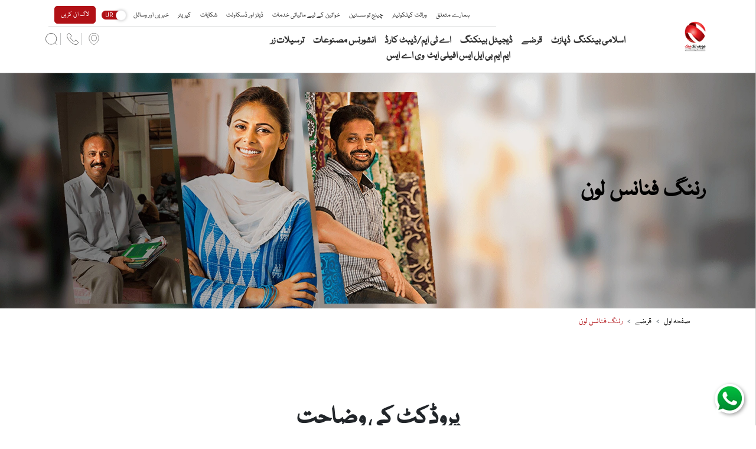

--- FILE ---
content_type: text/html; charset=UTF-8
request_url: https://mobilinkbank.com/loans/running-finance-loan/ur
body_size: 190029
content:


<!DOCTYPE html>
<html lang="en" data-theme="light">
<head>


 <title>Running Finance Loan  |  Loans | Mobilink Microfinance Bank - Pakistan's Largest Digital Bank</title>
 <meta http-equiv="X-UA-Compatible" content="IE=edge">
<meta charset="UTF-8" />
 <meta name="description" content="Mobilink Microfinance Bank is rapidly becoming a leader in Bancassurance industry in Pakistan. Choose from our bancassurance products for your specific needs.">
  <meta name="keywords" content="Mobilink Microfinance Bank is rapidly becoming a leader in Bancassurance industry in Pakistan. Choose from our bancassurance products for your specific needs.">


 <link rel="canonical" href="https://mobilinkbank.com/loans/running-finance-loan/ur" /> 


    <!-- Facebook Meta Tags -->
    <meta property="og:url" content="https://mobilinkbank.com/">
    <meta property="og:type" content="website">
    <meta property="og:title" content="Home | Mobilink Microfinance Bank - Pakistan's Leading Digital Microfinance Bank">
    <meta property="og:description" content="Mobilink Microfinance Bank is rapidly becoming a leader in Bancassurance industry in Pakistan. Choose from our bancassurance products for your specific needs.">
    <meta property="og:image" content="https://www.mobilinkbank.com/assets/images/mmbl-og-logo.png">

    <!-- Twitter Meta Tags -->
    <meta name="twitter:card" content="summary_large_image">
    <meta property="twitter:domain" content="mobilinkbank.com">
    <meta property="twitter:url" content="https://mobilinkbank.com/">
    <meta name="twitter:title" content="Home | Mobilink Microfinance Bank - Pakistan's Leading Digital Microfinance Bank">
    <meta name="twitter:description" content="Mobilink Microfinance Bank is rapidly becoming a leader in Bancassurance industry in Pakistan. Choose from our bancassurance products for your specific needs.">
    <meta name="twitter:image" content="https://www.mobilinkbank.com/assets/images/mmbl-og-logo.png">


   <meta name="viewport" content="width=device-width, initial-scale=1.0, maximum-scale=5.0, minimum-scale=1.0" />
   <meta name="x5-orientation" content="portrait">
   <meta name="screen-orientation" content="portrait">
   <meta http-equiv="ScreenOrientation" content="autoRotate:disabled">
   <meta name="x5-page-mode" content="app">
   <meta name="browsermode" content="application">
   
   
   
   
<script type="text/javascript" src="https://mobilinkbank.com/assets/theme_js/jquery-3.6.0.min.js"></script>

<script src="https://www.google.com/recaptcha/api.js?render=6LcRb0EdAAAAAFWopA3E2hcgbyaWggVedVfCsJi6"></script>     

<link rel="shortcut icon" href="https://mobilinkbank.com/assets/images/faviconmmbl.png" type="image/png" />
   <link rel="stylesheet" href="https://mobilinkbank.com/assets/theme_css/combined.css">
<link rel="stylesheet" href="https://cdnjs.cloudflare.com/ajax/libs/font-awesome/6.4.2/css/all.min.css" integrity="sha512-z3gLpd7yknf1YoNbCzqRKc4qyor8gaKU1qmn+CShxbuBusANI9QpRohGBreCFkKxLhei6S9CQXFEbbKuqLg0DA==" crossorigin="anonymous" referrerpolicy="no-referrer" />
  
   <link rel="stylesheet" href="https://mobilinkbank.com/assets/theme_css/datatable.min.css">

 


<!-- Global site tag (gtag.js) - Google Analytics --
<script async src="https://www.googletagmanager.com/gtag/js?id=UA-225417848-1">
</script>
<script>
  window.dataLayer = window.dataLayer || [];
  function gtag(){dataLayer.push(arguments);}
  gtag('js', new Date());

  gtag('config', 'UA-225417848-1');
</script>
-->
<!-- Google tag (gtag.js) -->
<script async src="https://www.googletagmanager.com/gtag/js?id=G-PW426SQ3H7"></script>
<script>
  window.dataLayer = window.dataLayer || [];
  function gtag(){dataLayer.push(arguments);}
  gtag('js', new Date());

  gtag('config', 'G-PW426SQ3H7');
</script>


<!-- Google Tag Manager -->
<script>(function(w,d,s,l,i){w[l]=w[l]||[];w[l].push({'gtm.start':
new Date().getTime(),event:'gtm.js'});var f=d.getElementsByTagName(s)[0],
j=d.createElement(s),dl=l!='dataLayer'?'&l='+l:'';j.async=true;j.src=
'https://www.googletagmanager.com/gtm.js?id='+i+dl;f.parentNode.insertBefore(j,f);
})(window,document,'script','dataLayer','GTM-M7MNLRL');</script>
<!-- End Google Tag Manager -->

</head>
<body id="body" class="urdu">
    <div class="bgfade-div" style="display: none;"></div>
	
	<header>
	    <div class="border-bottom-sep">
		    <div class="container top-bar">
			    <div class="desktop-devices">
				    <div class="row d-flex justify-content-between">
				        <div class="col-1 col-lg-1 col-xl-1 d-flex justify-content-start align-items-center p-0 logo-wrap">
                            <a role="link" aria-label="link label" href="https://mobilinkbank.com/ur">
                                <img class="main-logo img-fluid dsk-xl-none" id="mainLogo" src="https://mobilinkbank.com/assets/home-webp/MMBL-logo-black-ur.webp" data-themesrc="https://mobilinkbank.com/assets/home-webp/MMBL-logo-white-ur.webp" alt="MMBL logo">
                            </a>
                        </div>
                        <div class="col-11 col-lg-11 col-xl-11 d-flex justify-content-end align-items-center flex-column">
                            <div class="top-bar border-bottom-sep align-self-end w-1001">
                                <div class="desktop-devices">
                                    <div class="row d-flex justify-content-between">
                                        <div class="col-4 col-lg-4 col-xl-4 left-elements"> </div>
                                        <div class="col-12 col-lg-12 col-xl-12 d-flex justify-content-end align-items-center">
                                            <ul class="right-top-menu" role="list">
                                                
                                                    
                                                        
                                                            <li role="listitem"><a role="link" aria-label="link label" class="" href="https://mobilinkbank.com/about-us/ur" target="_self" >ہمارے متعلق</a></li>
                                                        
                                                    
                                                        
                                                            <li role="listitem"><a role="link" aria-label="link label" class="" href="https://mobilinkbank.com/inherit/ur" target="_self" >وراثت کیلکولیٹر</a></li>
                                                        
                                                    
                                                        
                                                            <li role="listitem"><a role="link" aria-label="link label" class="" href="https://mobilinkbank.com/change-to-sustain/ur" target="_self" >چینج تو سسٹین</a></li>
                                                        
                                                    
                                                        
                                                            <li role="listitem"><a role="link" aria-label="link label" class="" href="https://mobilinkbank.com/wfs/ur" target="_self" >خواتین کے لیے مالیاتی خدمات</a></li>
                                                        
                                                    
                                                        
                                                            <li role="listitem"><a role="link" aria-label="link label" class="" href="https://mobilinkbank.com/deals-discounts/ur" target="_self" >ڈیلز اور ڈسکاونٹ</a></li>
                                                        
                                                    
                                                        
                                                            <li role="listitem"><a role="link" aria-label="link label" class="" href="https://mobilinkbank.com/complaints/ur" target="_self" >شکایات</a></li>
                                                        
                                                    
                                                        
                                                            <li role="listitem"><a role="link" aria-label="link label" class="" href="https://mobilinkbank.com/careers/ur" target="_self" >کیریئر</a></li>
                                                        
                                                    
                                                        
                                                            <li role="listitem"><a role="link" aria-label="link label" class="" href="https://mobilinkbank.com/news-and-resources/ur" target="_self" >خبریں اور وسائل</a></li>
                                                        
                                                    
                                                
                                            </ul>
                                            <div class="modes-bar">
                                                <input type="checkbox" id="toggle" class="toggle--checkbox" checked onClick="return changeLang();">
                                                <label for="toggle" class="toggle--label">
                                                    <span class="toggle--label-background eng" style="display:none !important;">EN</span>
                                                    <span class="toggle--label-background urdu" style="display:block !important;">UR</span>
                                                </label>
                                            </div>
                                            <!--a rel="noopener" role="link" href="https://dost.mobilinkbank.com/session/signin" target="_blank" rel="noreferrer" class="btn btn-stndrd d-login-btn1 waves-effect waves-light ib-btn" title="Login">لاگ ان کریں</a-->
                                            <a rel="noopener" role="link" href="https://dost.mobilinkbank.com/" target="_blank" rel="noreferrer" class="btn btn-stndrd d-login-btn1 waves-effect waves-light ib-btn" title="Login">لاگ ان کریں</a>
                                        </div>
                                    </div>
                                </div>
                            </div>
                            <div class="btm-bar w-100">
                                <div class="row d-flex justify-content-between flex-nowrap main-nav-bar p-0">
                                                        
                    
    <!-- <div class="border-bottom-sep"> -->
        <!-- <div class="container main-nav-bar"> -->
            <!-- <div class="desktop-devices"> -->
                <!-- <div class="row d-flex justify-content-between"> -->
                    <div class="col-sm-81 col-md-71 col-lg-71 col-xl-71 p-0 dsk-nav-wrap" style="flex: 1 1 89%;">
                        <ul class="dsk-nav">
                            <li><a role="link" aria-label="link label" class="open-menu" id="open-menu-islamic-banking" href="https://mobilinkbank.com/islamic"> اسلامی بینکنگ</a></li>                                    
                            <li><a role="link" aria-label="link label" href="https://mobilinkbank.com/deposits/ur" class="open-menu" id="open-menu-deposits"> ڈپازٹ                                            <img class="img-fluid" src="https://mobilinkbank.com/assets/svg-image/down-arrow.svg" alt="down arrow">
                                        </a></li>
                                                                    <li><a role="link" aria-label="link label" href="https://mobilinkbank.com/loans/ur" class="open-menu" id="open-menu-loans"> قرضے                                            <img class="img-fluid" src="https://mobilinkbank.com/assets/svg-image/down-arrow.svg" alt="down arrow">
                                        </a></li>
                                                                    <li><a role="link" aria-label="link label" href="https://mobilinkbank.com/digital-banking/ur" class="open-menu" id="open-menu--digital-banking"> ڈیجیٹل بینکنگ                                            <img class="img-fluid" src="https://mobilinkbank.com/assets/svg-image/down-arrow.svg" alt="down arrow">
                                        </a></li>
                                                                    <li><a role="link" aria-label="link label" href="https://mobilinkbank.com/atm-debit-card/ur" class="open-menu" id="open-menu-atm-debit-card"> اے ٹی ایم/ڈیبٹ کارڈ                                            <img class="img-fluid" src="https://mobilinkbank.com/assets/svg-image/down-arrow.svg" alt="down arrow">
                                        </a></li>
                                                                    <li><a role="link" aria-label="link label" href="https://mobilinkbank.com/insurance-products/ur" class="open-menu" id="open-menu-insurance-products"> انشورنس مصنوعات                                            <img class="img-fluid" src="https://mobilinkbank.com/assets/svg-image/down-arrow.svg" alt="down arrow">
                                        </a></li>
                                                                    <li><a role="link" aria-label="link label" href="https://mobilinkbank.com/remittance/ur" class="open-menu" id="open-menu-remittance"> ترسیلات زر                                            <img class="img-fluid" src="https://mobilinkbank.com/assets/svg-image/down-arrow.svg" alt="down arrow">
                                        </a></li>
                                                                    <li><a role="link" aria-label="link label" class="open-menu" id="open-menu-ba-program" href="https://mobilinkbank.com/mmbl-brand-ambassador/urdu"> ایم ایم بی ایل ایس افیلی ایٹ</a></li>
                                                                <li><a role="link" aria-label="link label" href="https://mobilinkbank.com/vas/ur" class="open-menu" id="open-menu-vas"> وی اے ایس                                            <img class="img-fluid" src="https://mobilinkbank.com/assets/svg-image/down-arrow.svg" alt="down arrow">
                                        </a></li>
                                                        </ul>
                    </div>
                    <div class="col-sm-61 col-md-31 col-lg-31 col-xl-31 icons-bar p-0" style="flex: 1 1 40%;">
                        <ul class="icons-box" role="menu">
                        	<li class="only-mobile" role="none">
                                <a href="https://mobilinkbank.com/contact-us/our-branches" title="ہماری برانچز" aria-label="Location" role="menuitem" style="cursor:pointer;"><img class="search-icon-img" src="https://mobilinkbank.com/assets/svg-image/location.svg" alt="" /></a>
                            </li>
                            <li class="other opn-srch" role="none">
                                <a aria-label="contact-us" role="menuitem" title="رابطہ کریں" href="https://mobilinkbank.com/contact-us/ur"><img class="search-icon-img" src="https://mobilinkbank.com/assets/svg-image/call-header-new.svg" alt="" /></a>
                            </li>
                            <li class="opn-srch" role="none">
                                <a aria-label="search-link" role="menuitem" style="cursor:pointer;" title="تلاش کریں"><img class="search-icon-img site-search" src="https://mobilinkbank.com/assets/svg-image/search-new.svg" alt="" /></a>
                            </li>
                        </ul>
                        <!--<a rel="noopener" role="link" href="https://account.mobilinkbank.com/" target="_blank" rel="noreferrer" class="btn btn-stndrd-black-inverse waves-effect waves-light" title="Open an Account">اکاؤنٹ کھولیں</a>-->
                        <!--a  rel="noopener" role="link" href="https://dost.mobilinkbank.com/session/signin" target="_blank" rel="noreferrer" class="btn btn-stndrd d-login-btn1 waves-effect waves-light ib-btn2" title="Login">لاگ ان کریں</a-->
                        <a  rel="noopener" role="link" href="https://dost.mobilinkbank.com/" target="_blank" rel="noreferrer" class="btn btn-stndrd d-login-btn1 waves-effect waves-light ib-btn2" title="Login">لاگ ان کریں</a>
                        <div class="nav-btn">
                            <img class="img-fluid" src="https://mobilinkbank.com/assets/svg-image/dropdown.svg" alt="cross icons">
                        </div>
                    </div>
                            </div>
                        </div>
                    </div>
                </div>
            </div>
            
            <div class="mobile-devices main-nav-bar">
                <div class="row d-flex justify-content-between" style="margin:0 !important;">
                    <div class="col-3 col-lg-3 col-xl-3 d-flex justify-content-start align-items-center p-0 logo-wrap">
                        <a role="link" aria-label="link label" href="https://mobilinkbank.com/ur">
                            <img class="main-logo img-fluid dsk-xl-none" id="mainLogo" src="https://mobilinkbank.com/assets/home-webp/MMBL-logo-black-ur.webp" data-themesrc="https://mobilinkbank.com/assets/home-webp/MMBL-logo-white-ur.webp" alt="MMBL logo">
                        </a>
                    </div>
                    <div class="col-9 col-lg-9 col-xl-9 d-flex justify-content-end align-items-right flex-column pe-0">
                        <div class="row d-flex justify-content-end border-bottom-sep pb-2" style="margin:0 !important;">
                            <div class="col-12 col-lg-8 col-xl-12 d-flex justify-content-end align-items-right p-0">
                                <div class="modes-bar">
                                    <input type="checkbox" id="toggle-mb" class="toggle--checkbox" checked onClick="return changeLang();">
                                    <label for="toggle-mb" class="toggle--label">
                                        <span class="toggle--label-background eng" style="display:none !important;">EN</span>
                                        <span class="toggle--label-background urdu" style="display:block !important;">UR</span>
                                    </label>
                                </div>
                                <!--<a rel="noopener" role="link" href="https://account.mobilinkbank.com/" target="_blank" rel="noreferrer" class="btn btn-stndrd-black-inverse waves-effect waves-light" title="Open an Account">اکاؤنٹ کھولیں</a>-->
                                <!--a rel="noopener" role="link" href="https://dost.mobilinkbank.com/session/signin" target="_blank" rel="noreferrer" class="btn btn-stndrd d-login-btn1 waves-effect waves-light" title="Login">لاگ ان کریں</a-->
                                <a rel="noopener" role="link" href="https://dost.mobilinkbank.com/" target="_blank" rel="noreferrer" class="btn btn-stndrd d-login-btn1 waves-effect waves-light" title="Login">لاگ ان کریں</a>
                            </div>
                        </div>
                        <div class="row d-flex justify-content-between" style="margin:0 !important;">
                            <div class="col-12 col-xs-12 col-sm-12 col-md-12 col-lg-12 col-xl-12 icons-bar p-0">
                                <ul class="icons-box" role="menu">
                                    <li class="only-mobile" role="none">
                                        <a href="https://mobilinkbank.com/contact-us/our-branches"  aria-label="Location" role="menuitem" style="cursor:pointer;"><img class="search-icon-img" src="https://mobilinkbank.com/assets/svg-image/location.svg" alt="" /></a>
                                    </li>
                                    <li class="other opn-srch" role="none">
                                        <a aria-label="contact-us" role="menuitem" title="Contact Us"   href="https://mobilinkbank.com/contact-us/ur"><img class="search-icon-img" src="https://mobilinkbank.com/assets/svg-image/call-header-new.svg" alt="" /></a>
                                    </li>
                                    <li class="opn-srch bd-rgt" role="none">
                                        <a aria-label="search-link" role="menuitem"  style="cursor:pointer;"><img class="search-icon-img site-search" src="https://mobilinkbank.com/assets/svg-image/search-new.svg" alt="" /></a>
                                    </li>
                                    <li>
                                        <div class="nav-btn">
                                            <img class="search-icon-img img-fluid" src="https://mobilinkbank.com/assets/svg-image/dropdown.svg" alt="cross icons">
                                        </div>
                                    </li>
                                </ul>
                            </div>
                        </div>
                    </div>
                </div>
            </div>
        </div>

        </div>
    </div>
                <div class="drop-down ss mega-menu menu-accounts open-menu-deposits" id="open-menu-deposits-mega" style="height: 0px; visibility: hidden; !important;">
                                    <div class="container h-100">
                        <div class="row m-0 h-100">
                            <div class="col-2 h-100"></div>
                            <div class="col-10 h-100 menu-links position-relative">
                                <div class="row h-100">
                                    <div class="col-12 h-100 nav-links">
                                        <ul class="has-no-cat">
                                            																	  <li><a role="link" aria-label="link label" href="https://mobilinkbank.com/deposits/bint-e-hawwa/ur">بنتِ حوا </a></li>
																																		  <li><a role="link" aria-label="link label" href="https://mobilinkbank.com/deposits/mustaqbil-term-deposit/ur">مستقبل ٹرم ڈپازٹ </a></li>
																																		  <li><a role="link" aria-label="link label" href="https://mobilinkbank.com/deposits/mahaana-munaafa-term-deposit/ur">ماہانہ منافع ٹرم ڈپازٹ </a></li>
																																		  <li><a role="link" aria-label="link label" href="https://mobilinkbank.com/deposits/mahana-amdani-saving-account/ur">مہانا امدانی اکاؤنٹ</a></li>
																																		  <li><a role="link" aria-label="link label" href="https://mobilinkbank.com/deposits/sahulat-current-account/ur">سہولت کرنٹ اکاؤنٹ </a></li>
																																		  <li><a role="link" aria-label="link label" href="https://mobilinkbank.com/deposits/mera-tahaffuz-term-deposit/ur">میرا تحفظ ٹرم ڈپازٹ</a></li>
																																		  <li><a role="link" aria-label="link label" href="https://mobilinkbank.com/deposits/aasaan-remittance-savings-account/ur">آسان ریمیٹنس سیونگ  اکاؤنٹ </a></li>
																																		  <li><a role="link" aria-label="link label" href="https://mobilinkbank.com/deposits/aasaan-savings-account/ur">آسان سیونگ اکاؤنٹ </a></li>
																																		  <li><a role="link" aria-label="link label" href="https://mobilinkbank.com/deposits/aasaan-current-account/ur">آسان کرنٹ اکاؤنٹ </a></li>
																																		  <li><a role="link" aria-label="link label" href="https://mobilinkbank.com/deposits/aasaan-remittance-current-account/ur">آسان ریمیٹنس کرنٹ اکاؤنٹ </a></li>
																																		  <li><a role="link" aria-label="link label" href="https://mobilinkbank.com/deposits/business-plus-account/ur">بزنس پلس  اکاؤنٹ</a></li>
																																		  <li><a role="link" aria-label="link label" href="https://mobilinkbank.com/deposits/munafa-izafa-savings-account/ur">منافہ اضافہ بچت اکاؤنٹ</a></li>
																	                                        </ul>
                                    </div>
                                </div>
                                <div class="close-btn" id="open-menu-digital-banking-close" onclick="toggleMegaMenuClose('open-menu-digital-banking', this)">
                                    <img class="img-fluid" src="https://mobilinkbank.com/assets/svg-image/cross-simple.svg" alt="cross icons" />
                                </div>
                            </div>
                        </div>
                    </div>
                        </div>
                    <div class="drop-down ss mega-menu menu-accounts open-menu-loans" id="open-menu-loans-mega" style="height: 0px; visibility: hidden; !important;">
                                    <div class="container h-100">
                        <div class="row m-0 h-100">
                            <div class="col-2 h-100"></div>
                            <div class="col-10 h-100 menu-links position-relative">
                                <div class="row h-100">
                                    <div class="col-12 h-100 nav-links">
                                        <ul class="has-no-cat">
                                            																	  <li><a role="link" aria-label="link label" href="https://mobilinkbank.com/loans/agri-plus-loan/ur">اگری پلس لوان</a></li>
																																		  <li><a role="link" aria-label="link label" href="https://mobilinkbank.com/loans/commercial-vehicle-loan/ur">کمرشل وہیکل لون</a></li>
																																		  <li><a role="link" aria-label="link label" href="https://mobilinkbank.com/loans/running-finance-loan/ur">رننگ فنانس  لون</a></li>
																																		  <li><a role="link" aria-label="link label" href="https://mobilinkbank.com/loans/salary-pension-loan/ur">سیلری پینشن لون</a></li>
																																		  <li><a role="link" aria-label="link label" href="https://mobilinkbank.com/loans/house-loan/ur">ہاؤس لون</a></li>
																																		  <li><a role="link" aria-label="link label" href="https://mobilinkbank.com/loans/bint-e-hawwa-loan/ur">بنتِ حوا لون</a></li>
																																		  <li><a role="link" aria-label="link label" href="https://mobilinkbank.com/loans/karobar-loan/ur">کاروبار لون</a></li>
																																		  <li><a role="link" aria-label="link label" href="https://mobilinkbank.com/loans/microenterprise-loan/ur">مائیکرو انٹرپرائز لون</a></li>
																																		  <li><a role="link" aria-label="link label" href="https://mobilinkbank.com/loans/fori-cash-loan/ur">فوری کیش پَلس ون</a></li>
																																		  <li><a role="link" aria-label="link label" href="https://mobilinkbank.com/loans/school-loan/ur">سکول لون</a></li>
																																		  <li><a role="link" aria-label="link label" href="https://mobilinkbank.com/loans/tractor-loan/ur">ٹریکٹر لون</a></li>
																																		  <li><a role="link" aria-label="link label" href="https://mobilinkbank.com/loans/livestock-loan/ur">لائیو اسٹاک لون</a></li>
																																		  <li><a role="link" aria-label="link label" href="https://mobilinkbank.com/loans/khushhal-kissaan-value-chain-loan/ur">خوشحال کسان ویلیو چین لون</a></li>
																																		  <li><a role="link" aria-label="link label" href="https://mobilinkbank.com/loans/passbook-loan/ur">پاس بک لون</a></li>
																																		  <li><a role="link" aria-label="link label" href="https://mobilinkbank.com/loans/e-bike-loan/ur">ای بائیک لون</a></li>
																																		  <li><a role="link" aria-label="link label" href="https://mobilinkbank.com/loans/solar-loan/ur"></a></li>
																																		  <li><a role="link" aria-label="link label" href="https://mobilinkbank.com/loans/khushhal-kissaan-loan/ur">خوشحال کسان لون</a></li>
																																		  <li><a role="link" aria-label="link label" href="https://mobilinkbank.com/loans/freelancer-loan/ur"></a></li>
																																		  <li><a role="link" aria-label="link label" href="https://mobilinkbank.com/loans/karobar-plus-loan/ur">کاروبار پلس لون</a></li>
																	                                        </ul>
                                    </div>
                                </div>
                                <div class="close-btn" id="open-menu-digital-banking-close" onclick="toggleMegaMenuClose('open-menu-digital-banking', this)">
                                    <img class="img-fluid" src="https://mobilinkbank.com/assets/svg-image/cross-simple.svg" alt="cross icons" />
                                </div>
                            </div>
                        </div>
                    </div>
                        </div>
                    <div class="drop-down ss mega-menu menu-accounts open-menu--digital-banking" id="open-menu--digital-banking-mega" style="height: 0px; visibility: hidden; !important;">
                                    <div class="container h-100">
                        <div class="row m-0 h-100">
                            <div class="col-2 h-100"></div>
                            <div class="col-10 h-100 menu-links position-relative">
                                <div class="row h-100">
                                    <div class="col-12 h-100 nav-links">
                                        <ul class="has-no-cat">
                                            																	  <li><a role="link" aria-label="link label" href="https://mobilinkbank.com/digital-banking/dost-muhafiz/ur">دوست محافظ</a></li>
																																		  <li><a role="link" aria-label="link label" href="https://mobilinkbank.com/digital-banking/dost-app/ur">DOST ایپ  </a></li>
																																		  <li><a role="link" aria-label="link label" href="https://mobilinkbank.com/digital-banking/Dost-tajir/ur">DOST تاجر </a></li>
																																		 <li><a role="link" aria-label="link label" target="_blank" href="https://dost.mobilinkbank.com/IBSession/Account/Login">انٹرنیٹ بینکنگ </a></li>
																																		  <li><a role="link" aria-label="link label" href="https://mobilinkbank.com/digital-banking/jazz-cash/ur">جاز کیش </a></li>
																																		  <!-- <li><a role="link" aria-label="link label" href="https://mobilinkbank.com/digital-banking/asaan-mobile-account-ama/ur">آسان موبائل اکاؤنٹ (AMA)</a></li> -->
																																		  <li><a role="link" aria-label="link label" href="https://mobilinkbank.com/digital-banking/dost-kissaan/ur">دوست کسان</a></li>
																																		  <li><a role="link" aria-label="link label" href="https://mobilinkbank.com/digital-banking/dost-corporate-portal/ur"></a></li>
																	                                        </ul>
                                    </div>
                                </div>
                                <div class="close-btn" id="open-menu-digital-banking-close" onclick="toggleMegaMenuClose('open-menu-digital-banking', this)">
                                    <img class="img-fluid" src="https://mobilinkbank.com/assets/svg-image/cross-simple.svg" alt="cross icons" />
                                </div>
                            </div>
                        </div>
                    </div>
                        </div>
                    <div class="drop-down ss mega-menu menu-accounts open-menu-atm-debit-card" id="open-menu-atm-debit-card-mega" style="height: 0px; visibility: hidden; !important;">
                                    <div class="container h-100">
                        <div class="row m-0 h-100">
                            <div class="col-2 h-100"></div>
                            <div class="col-10 h-100 menu-links position-relative">
                                <div class="row h-100">
                                    <div class="col-12 h-100 nav-links">
                                        <ul class="has-no-cat">
                                            																	  <li><a role="link" aria-label="link label" href="https://mobilinkbank.com/atm-debit-card/atm-debit-cards/ur">اے ٹی ایم/ڈیبٹ کارڈ</a></li>
																	                                        </ul>
                                    </div>
                                </div>
                                <div class="close-btn" id="open-menu-digital-banking-close" onclick="toggleMegaMenuClose('open-menu-digital-banking', this)">
                                    <img class="img-fluid" src="https://mobilinkbank.com/assets/svg-image/cross-simple.svg" alt="cross icons" />
                                </div>
                            </div>
                        </div>
                    </div>
                        </div>
                    <div class="drop-down ss mega-menu menu-accounts open-menu-insurance-products" id="open-menu-insurance-products-mega" style="height: 0px; visibility: hidden; !important;">
                                    <div class="container h-100">
                        <div class="row m-0 h-100">
                            <div class="col-2 h-100"></div>
                            <div class="col-10 h-100 menu-links position-relative">
                                <div class="row h-100">
                                    <div class="col-12 h-100 nav-links">
                                        <ul class="has-no-cat">
                                            																	  <li><a role="link" aria-label="link label" href="https://mobilinkbank.com/insurance-products/tpl-insurance/ur">TPL ٹرم لائف</a></li>
																																		  <li><a role="link" aria-label="link label" href="https://mobilinkbank.com/insurance-products/waseela-e-zindagi-plus/ur">وسیلہ زندگی پلس</a></li>
																																		  <li><a role="link" aria-label="link label" href="https://mobilinkbank.com/insurance-products/waseela-e-zindagi/ur">آدم جی لائف وسیلہ زندگی</a></li>
																																		  <li><a role="link" aria-label="link label" href="https://mobilinkbank.com/insurance-products/adamjee-term-life/ur">آدم جی ٹرم لائف</a></li>
																	                                        </ul>
                                    </div>
                                </div>
                                <div class="close-btn" id="open-menu-digital-banking-close" onclick="toggleMegaMenuClose('open-menu-digital-banking', this)">
                                    <img class="img-fluid" src="https://mobilinkbank.com/assets/svg-image/cross-simple.svg" alt="cross icons" />
                                </div>
                            </div>
                        </div>
                    </div>
                        </div>
                    <div class="drop-down ss mega-menu menu-accounts open-menu-remittance" id="open-menu-remittance-mega" style="height: 0px; visibility: hidden; !important;">
                                    <div class="container h-100">
                        <div class="row m-0 h-100">
                            <div class="col-2 h-100"></div>
                            <div class="col-10 h-100 menu-links position-relative">
                                <div class="row h-100">
                                    <div class="col-12 h-100 nav-links">
                                        <ul class="has-no-cat">
                                            																	 <li><a role="link" aria-label="link label" target="_blank" href="https://www.sbp.org.pk/sohnidharti/index.html"></a></li>
																																		 <li><a role="link" aria-label="link label" target="_blank" href="https://www.jazzcash.com.pk/mobile-account/freelance-payments/         ">فری لانس ادائیگیاں</a></li>
																																		 <li><a role="link" aria-label="link label" target="_blank" href=" https://www.jazzcash.com.pk/mobile-account/international-remittance/">جاز کیش انٹرنیشنل ترسیلات زر</a></li>
																	                                        </ul>
                                    </div>
                                </div>
                                <div class="close-btn" id="open-menu-digital-banking-close" onclick="toggleMegaMenuClose('open-menu-digital-banking', this)">
                                    <img class="img-fluid" src="https://mobilinkbank.com/assets/svg-image/cross-simple.svg" alt="cross icons" />
                                </div>
                            </div>
                        </div>
                    </div>
                        </div>
                    </div>
                    <div class="drop-down ss mega-menu menu-accounts open-menu-vas" id="open-menu-vas-mega" style="height: 0px; visibility: hidden; !important;">
                                    <div class="container h-100">
                        <div class="row m-0 h-100">
                            <div class="col-2 h-100"></div>
                            <div class="col-10 h-100 menu-links position-relative">
                                <div class="row h-100">
                                    <div class="col-12 h-100 nav-links">
                                        <ul class="has-no-cat">
                                            																	  <li><a role="link" aria-label="link label" href="https://mobilinkbank.com/vas/more-services/ur">دیگر سروسز</a></li>
																																		  <li><a role="link" aria-label="link label" href="https://mobilinkbank.com/vas/submit-zakat-exemption-form/ur">زکوٰۃ سے استثنیٰ فارم یہاں سے حاصل کریں</a></li>
																																		  <li><a role="link" aria-label="link label" href="https://mobilinkbank.com/vas/online-tax-collection/ur">آن لائن ٹیکس جمع کروانا </a></li>
																																		  <li><a role="link" aria-label="link label" href="https://mobilinkbank.com/vas/mmbl-branches-clearing/ur">MMBLبرانچز کلیئرنگ</a></li>
																	                                        </ul>
                                    </div>
                                </div>
                                <div class="close-btn" id="open-menu-digital-banking-close" onclick="toggleMegaMenuClose('open-menu-digital-banking', this)">
                                    <img class="img-fluid" src="https://mobilinkbank.com/assets/svg-image/cross-simple.svg" alt="cross icons" />
                                </div>
                            </div>
                        </div>
                    </div>
                        </div>
                <div class="search-bx">
            <div class="container position-relative">
                <div class="row">
                    <div class="col-sm-8 col-md-8 mx-auto text-center">
                        <div class="w-100 pos-rel mt-5" id="searchResult">
                            <input class="form-control w-100 search-bar si-input" type="text" placeholder="Search" id="keyword_urdu" name="keywords" aria-label="Search">
                            <a role="link" aria-label="link label" class="search-icon" href="#"><img src="https://mobilinkbank.com/assets/svg-image/search-new.svg" alt="search" /></a>
                            <div class="predictive-box hidden" style="display: none;">
                                <ul id="search_result_return_urdu"> </ul>
                            </div>
                        </div>
                    </div>
                </div>
                <div class="row mt-5 mob-srch">
                    <div class="col-sm-8 col-md-8 mx-auto">
                        <div class="row">
                            <div class="col-md-6 col-sm-6 most-seraches ps-4">
                            </div>
                            <div class="col-md-6 col-sm-6 ps-4">
                            </div>
                        </div>
                    </div>
                </div>
                <div class="srch-close-btn">
                    <img class="img-fluid" src="https://mobilinkbank.com/assets/svg-image/cross-simple.svg" alt="cross icons">
                </div>
            </div>
        </div>
        <div class="mob-menu">
            <div class="container">
                <div class="close-btn-mob-menu main"> <img class="img-fluid" src="https://mobilinkbank.com/assets/svg-image/cross-simple.svg" alt="cross icons"> </div>
                <ul class="mob-menu-main-links">
                    <li><a role="link" aria-label="link label" class="open-menu" id="open-menu-islamic" href="https://mobilinkbank.com/islamic"> اسلامی بینکنگ</a></li>
                                                <li class="has-menu open-mob-submenu1">
                            	<a role="link" aria-label="link label" style="cursor:pointer;" href="https://mobilinkbank.com/deposits/ur">
                                    ڈپازٹ                                </a>
                                <img src="https://mobilinkbank.com/assets/svg-image/right-chevron.svg" alt="abc" class="img-fluid" onclick="toggleMobSubMenu('mob-submemu-deposits')" />
                            </li>
                                                    <li class="has-menu open-mob-submenu1">
                            	<a role="link" aria-label="link label" style="cursor:pointer;" href="https://mobilinkbank.com/loans/ur">
                                    قرضے                                </a>
                                <img src="https://mobilinkbank.com/assets/svg-image/right-chevron.svg" alt="abc" class="img-fluid" onclick="toggleMobSubMenu('mob-submemu-loans')" />
                            </li>
                                                    <li class="has-menu open-mob-submenu1">
                            	<a role="link" aria-label="link label" style="cursor:pointer;" href="https://mobilinkbank.com/digital-banking/ur">
                                    ڈیجیٹل بینکنگ                                </a>
                                <img src="https://mobilinkbank.com/assets/svg-image/right-chevron.svg" alt="abc" class="img-fluid" onclick="toggleMobSubMenu('mob-submemu-digital-banking')" />
                            </li>
                                                    <li class="has-menu open-mob-submenu1">
                            	<a role="link" aria-label="link label" style="cursor:pointer;" href="https://mobilinkbank.com/atm-debit-card/ur">
                                    اے ٹی ایم/ڈیبٹ کارڈ                                </a>
                                <img src="https://mobilinkbank.com/assets/svg-image/right-chevron.svg" alt="abc" class="img-fluid" onclick="toggleMobSubMenu('mob-submemu-atm-debit-card')" />
                            </li>
                                                    <li class="has-menu open-mob-submenu1">
                            	<a role="link" aria-label="link label" style="cursor:pointer;" href="https://mobilinkbank.com/insurance-products/ur">
                                    انشورنس مصنوعات                                </a>
                                <img src="https://mobilinkbank.com/assets/svg-image/right-chevron.svg" alt="abc" class="img-fluid" onclick="toggleMobSubMenu('mob-submemu-insurance-products')" />
                            </li>
                                                    <li class="has-menu open-mob-submenu1">
                            	<a role="link" aria-label="link label" style="cursor:pointer;" href="https://mobilinkbank.com/remittance/ur">
                                    ترسیلات زر                                </a>
                                <img src="https://mobilinkbank.com/assets/svg-image/right-chevron.svg" alt="abc" class="img-fluid" onclick="toggleMobSubMenu('mob-submemu-remittance')" />
                            </li>
                                                    <li><a role="link" aria-label="link label" class="open-menu" id="open-menu-ba-program" href="https://mobilinkbank.com/mmbl-brand-ambassador/ur"> ایم ایم بی ایل ایس افیلی ایٹ</a></li>
                                                <li class="has-menu open-mob-submenu1">
                            	<a role="link" aria-label="link label" style="cursor:pointer;" href="https://mobilinkbank.com/vas/ur">
                                    وی اے ایس                                </a>
                                <img src="https://mobilinkbank.com/assets/svg-image/right-chevron.svg" alt="abc" class="img-fluid" onclick="toggleMobSubMenu('mob-submemu-vas')" />
                            </li>
                                        </ul>
                <ul class="mob-menu-other-links">
                    
                    
                    
                    <li><a role="link" aria-label="link label" href="https://mobilinkbank.com/about-us/ur" target="_self">ہمارے متعلق</a></li>
                    
                    
                    
                    <li><a role="link" aria-label="link label" href="https://mobilinkbank.com/inherit/ur" target="_self">وراثت کیلکولیٹر</a></li>
                    
                    
                    
                    <li><a role="link" aria-label="link label" href="https://mobilinkbank.com/change-to-sustain/ur" target="_self">چینج تو سسٹین</a></li>
                    
                    
                    
                    <li><a role="link" aria-label="link label" href="https://mobilinkbank.com/wfs/ur" target="_self">خواتین کے لیے مالیاتی خدمات</a></li>
                    
                    
                    
                    <li><a role="link" aria-label="link label" href="https://mobilinkbank.com/deals-discounts/ur" target="_self">ڈیلز اور ڈسکاونٹ</a></li>
                    
                    
                    
                    <li><a role="link" aria-label="link label" href="https://mobilinkbank.com/complaints/ur" target="_self">شکایات</a></li>
                    
                    
                    
                    <li><a role="link" aria-label="link label" href="https://mobilinkbank.com/careers/ur" target="_self">کیریئر</a></li>
                    
                    
                    
                    <li><a role="link" aria-label="link label" href="https://mobilinkbank.com/news-and-resources/ur" target="_self">خبریں اور وسائل</a></li>
                    
                    
                    
                </ul>
                                        <div class="sub-mob-menu" id="mob-submemu-deposits-mob-mega">
                            <div class="container">
							<div class="row">
                                <div class="col">
                                    <div class="back-sub-mob"> <img class="search-icon-img site-search" src="https://mobilinkbank.com/assets/svg-image/back.svg" alt="back" /> </div>
                                </div>
                                <div class="col">
                                    <div class="close-btn-mob-menu"> <img class="search-icon-img site-search" src="https://mobilinkbank.com/assets/svg-image/cross-simple.svg" alt="cross" /> </div>
                                </div>
                            </div>
                                                            <ul class="mob-submenu-links" role="list">
                                    																	 <li role="listitem"><a role="link" aria-label="link label" href="https://mobilinkbank.com/deposits/bint-e-hawwa/ur">بنتِ حوا </a></li>
																																		 <li role="listitem"><a role="link" aria-label="link label" href="https://mobilinkbank.com/deposits/mustaqbil-term-deposit/ur">مستقبل ٹرم ڈپازٹ </a></li>
																																		 <li role="listitem"><a role="link" aria-label="link label" href="https://mobilinkbank.com/deposits/mahaana-munaafa-term-deposit/ur">ماہانہ منافع ٹرم ڈپازٹ </a></li>
																																		 <li role="listitem"><a role="link" aria-label="link label" href="https://mobilinkbank.com/deposits/mahana-amdani-saving-account/ur">مہانا امدانی اکاؤنٹ</a></li>
																																		 <li role="listitem"><a role="link" aria-label="link label" href="https://mobilinkbank.com/deposits/sahulat-current-account/ur">سہولت کرنٹ اکاؤنٹ </a></li>
																																		 <li role="listitem"><a role="link" aria-label="link label" href="https://mobilinkbank.com/deposits/mera-tahaffuz-term-deposit/ur">میرا تحفظ ٹرم ڈپازٹ</a></li>
																																		 <li role="listitem"><a role="link" aria-label="link label" href="https://mobilinkbank.com/deposits/aasaan-remittance-savings-account/ur">آسان ریمیٹنس سیونگ  اکاؤنٹ </a></li>
																																		 <li role="listitem"><a role="link" aria-label="link label" href="https://mobilinkbank.com/deposits/aasaan-savings-account/ur">آسان سیونگ اکاؤنٹ </a></li>
																																		 <li role="listitem"><a role="link" aria-label="link label" href="https://mobilinkbank.com/deposits/aasaan-current-account/ur">آسان کرنٹ اکاؤنٹ </a></li>
																																		 <li role="listitem"><a role="link" aria-label="link label" href="https://mobilinkbank.com/deposits/aasaan-remittance-current-account/ur">آسان ریمیٹنس کرنٹ اکاؤنٹ </a></li>
																																		 <li role="listitem"><a role="link" aria-label="link label" href="https://mobilinkbank.com/deposits/business-plus-account/ur">بزنس پلس  اکاؤنٹ</a></li>
																																		 <li role="listitem"><a role="link" aria-label="link label" href="https://mobilinkbank.com/deposits/munafa-izafa-savings-account/ur">منافہ اضافہ بچت اکاؤنٹ</a></li>
																	                                </ul>
                                                    </div>
                        </div>
                                        <div class="sub-mob-menu" id="mob-submemu-loans-mob-mega">
                            <div class="container">
							<div class="row">
                                <div class="col">
                                    <div class="back-sub-mob"> <img class="search-icon-img site-search" src="https://mobilinkbank.com/assets/svg-image/back.svg" alt="back" /> </div>
                                </div>
                                <div class="col">
                                    <div class="close-btn-mob-menu"> <img class="search-icon-img site-search" src="https://mobilinkbank.com/assets/svg-image/cross-simple.svg" alt="cross" /> </div>
                                </div>
                            </div>
                                                            <ul class="mob-submenu-links" role="list">
                                    																	 <li role="listitem"><a role="link" aria-label="link label" href="https://mobilinkbank.com/loans/agri-plus-loan/ur">اگری پلس لوان</a></li>
																																		 <li role="listitem"><a role="link" aria-label="link label" href="https://mobilinkbank.com/loans/commercial-vehicle-loan/ur">کمرشل وہیکل لون</a></li>
																																		 <li role="listitem"><a role="link" aria-label="link label" href="https://mobilinkbank.com/loans/running-finance-loan/ur">رننگ فنانس  لون</a></li>
																																		 <li role="listitem"><a role="link" aria-label="link label" href="https://mobilinkbank.com/loans/salary-pension-loan/ur">سیلری پینشن لون</a></li>
																																		 <li role="listitem"><a role="link" aria-label="link label" href="https://mobilinkbank.com/loans/house-loan/ur">ہاؤس لون</a></li>
																																		 <li role="listitem"><a role="link" aria-label="link label" href="https://mobilinkbank.com/loans/bint-e-hawwa-loan/ur">بنتِ حوا لون</a></li>
																																		 <li role="listitem"><a role="link" aria-label="link label" href="https://mobilinkbank.com/loans/karobar-loan/ur">کاروبار لون</a></li>
																																		 <li role="listitem"><a role="link" aria-label="link label" href="https://mobilinkbank.com/loans/microenterprise-loan/ur">مائیکرو انٹرپرائز لون</a></li>
																																		 <li role="listitem"><a role="link" aria-label="link label" href="https://mobilinkbank.com/loans/fori-cash-loan/ur">فوری کیش پَلس ون</a></li>
																																		 <li role="listitem"><a role="link" aria-label="link label" href="https://mobilinkbank.com/loans/school-loan/ur">سکول لون</a></li>
																																		 <li role="listitem"><a role="link" aria-label="link label" href="https://mobilinkbank.com/loans/tractor-loan/ur">ٹریکٹر لون</a></li>
																																		 <li role="listitem"><a role="link" aria-label="link label" href="https://mobilinkbank.com/loans/livestock-loan/ur">لائیو اسٹاک لون</a></li>
																																		 <li role="listitem"><a role="link" aria-label="link label" href="https://mobilinkbank.com/loans/khushhal-kissaan-value-chain-loan/ur">خوشحال کسان ویلیو چین لون</a></li>
																																		 <li role="listitem"><a role="link" aria-label="link label" href="https://mobilinkbank.com/loans/passbook-loan/ur">پاس بک لون</a></li>
																																		 <li role="listitem"><a role="link" aria-label="link label" href="https://mobilinkbank.com/loans/e-bike-loan/ur">ای بائیک لون</a></li>
																																		 <li role="listitem"><a role="link" aria-label="link label" href="https://mobilinkbank.com/loans/solar-loan/ur"></a></li>
																																		 <li role="listitem"><a role="link" aria-label="link label" href="https://mobilinkbank.com/loans/khushhal-kissaan-loan/ur">خوشحال کسان لون</a></li>
																																		 <li role="listitem"><a role="link" aria-label="link label" href="https://mobilinkbank.com/loans/freelancer-loan/ur"></a></li>
																																		 <li role="listitem"><a role="link" aria-label="link label" href="https://mobilinkbank.com/loans/karobar-plus-loan/ur">کاروبار پلس لون</a></li>
																	                                </ul>
                                                    </div>
                        </div>
                                        <div class="sub-mob-menu" id="mob-submemu-digital-banking-mob-mega">
                            <div class="container">
							<div class="row">
                                <div class="col">
                                    <div class="back-sub-mob"> <img class="search-icon-img site-search" src="https://mobilinkbank.com/assets/svg-image/back.svg" alt="back" /> </div>
                                </div>
                                <div class="col">
                                    <div class="close-btn-mob-menu"> <img class="search-icon-img site-search" src="https://mobilinkbank.com/assets/svg-image/cross-simple.svg" alt="cross" /> </div>
                                </div>
                            </div>
                                                            <ul class="mob-submenu-links" role="list">
                                    																	 <li role="listitem"><a role="link" aria-label="link label" href="https://mobilinkbank.com/digital-banking/dost-muhafiz/ur">دوست محافظ</a></li>
																																		 <li role="listitem"><a role="link" aria-label="link label" href="https://mobilinkbank.com/digital-banking/dost-app/ur">DOST ایپ  </a></li>
																																		 <li role="listitem"><a role="link" aria-label="link label" href="https://mobilinkbank.com/digital-banking/Dost-tajir/ur">DOST تاجر </a></li>
																																		 <li role="listitem"><a  target="_blank" role="link" aria-label="link label" href="https://dost.mobilinkbank.com/IBSession/Account/Login">انٹرنیٹ بینکنگ </a></li>
																																		 <li role="listitem"><a role="link" aria-label="link label" href="https://mobilinkbank.com/digital-banking/jazz-cash/ur">جاز کیش </a></li>
																																		 <!-- <li role="listitem"><a role="link" aria-label="link label" href="https://mobilinkbank.com/digital-banking/asaan-mobile-account-ama/ur">آسان موبائل اکاؤنٹ (AMA)</a></li> -->
																																		 <li role="listitem"><a role="link" aria-label="link label" href="https://mobilinkbank.com/digital-banking/dost-kissaan/ur">دوست کسان</a></li>
																																		 <li role="listitem"><a role="link" aria-label="link label" href="https://mobilinkbank.com/digital-banking/dost-corporate-portal/ur"></a></li>
																	                                </ul>
                                                    </div>
                        </div>
                                        <div class="sub-mob-menu" id="mob-submemu-atm-debit-card-mob-mega">
                            <div class="container">
							<div class="row">
                                <div class="col">
                                    <div class="back-sub-mob"> <img class="search-icon-img site-search" src="https://mobilinkbank.com/assets/svg-image/back.svg" alt="back" /> </div>
                                </div>
                                <div class="col">
                                    <div class="close-btn-mob-menu"> <img class="search-icon-img site-search" src="https://mobilinkbank.com/assets/svg-image/cross-simple.svg" alt="cross" /> </div>
                                </div>
                            </div>
                                                            <ul class="mob-submenu-links" role="list">
                                    																	 <li role="listitem"><a role="link" aria-label="link label" href="https://mobilinkbank.com/atm-debit-card/atm-debit-cards/ur">اے ٹی ایم/ڈیبٹ کارڈ</a></li>
																	                                </ul>
                                                    </div>
                        </div>
                                        <div class="sub-mob-menu" id="mob-submemu-insurance-products-mob-mega">
                            <div class="container">
							<div class="row">
                                <div class="col">
                                    <div class="back-sub-mob"> <img class="search-icon-img site-search" src="https://mobilinkbank.com/assets/svg-image/back.svg" alt="back" /> </div>
                                </div>
                                <div class="col">
                                    <div class="close-btn-mob-menu"> <img class="search-icon-img site-search" src="https://mobilinkbank.com/assets/svg-image/cross-simple.svg" alt="cross" /> </div>
                                </div>
                            </div>
                                                            <ul class="mob-submenu-links" role="list">
                                    																	 <li role="listitem"><a role="link" aria-label="link label" href="https://mobilinkbank.com/insurance-products/tpl-insurance/ur">TPL ٹرم لائف</a></li>
																																		 <li role="listitem"><a role="link" aria-label="link label" href="https://mobilinkbank.com/insurance-products/waseela-e-zindagi-plus/ur">وسیلہ زندگی پلس</a></li>
																																		 <li role="listitem"><a role="link" aria-label="link label" href="https://mobilinkbank.com/insurance-products/waseela-e-zindagi/ur">آدم جی لائف وسیلہ زندگی</a></li>
																																		 <li role="listitem"><a role="link" aria-label="link label" href="https://mobilinkbank.com/insurance-products/adamjee-term-life/ur">آدم جی ٹرم لائف</a></li>
																	                                </ul>
                                                    </div>
                        </div>
                                        <div class="sub-mob-menu" id="mob-submemu-remittance-mob-mega">
                            <div class="container">
							<div class="row">
                                <div class="col">
                                    <div class="back-sub-mob"> <img class="search-icon-img site-search" src="https://mobilinkbank.com/assets/svg-image/back.svg" alt="back" /> </div>
                                </div>
                                <div class="col">
                                    <div class="close-btn-mob-menu"> <img class="search-icon-img site-search" src="https://mobilinkbank.com/assets/svg-image/cross-simple.svg" alt="cross" /> </div>
                                </div>
                            </div>
                                                            <ul class="mob-submenu-links" role="list">
                                    																	 <li role="listitem"><a  target="_blank" role="link" aria-label="link label" href="https://www.sbp.org.pk/sohnidharti/index.html"></a></li>
																																		 <li role="listitem"><a  target="_blank" role="link" aria-label="link label" href="https://www.jazzcash.com.pk/mobile-account/freelance-payments/         ">فری لانس ادائیگیاں</a></li>
																																		 <li role="listitem"><a  target="_blank" role="link" aria-label="link label" href=" https://www.jazzcash.com.pk/mobile-account/international-remittance/">جاز کیش انٹرنیشنل ترسیلات زر</a></li>
																	                                </ul>
                                                    </div>
                        </div>
                                        <div class="sub-mob-menu" id="mob-submemu-vas-mob-mega">
                            <div class="container">
							<div class="row">
                                <div class="col">
                                    <div class="back-sub-mob"> <img class="search-icon-img site-search" src="https://mobilinkbank.com/assets/svg-image/back.svg" alt="back" /> </div>
                                </div>
                                <div class="col">
                                    <div class="close-btn-mob-menu"> <img class="search-icon-img site-search" src="https://mobilinkbank.com/assets/svg-image/cross-simple.svg" alt="cross" /> </div>
                                </div>
                            </div>
                                                            <ul class="mob-submenu-links" role="list">
                                    																	 <li role="listitem"><a role="link" aria-label="link label" href="https://mobilinkbank.com/vas/more-services/ur">دیگر سروسز</a></li>
																																		 <li role="listitem"><a role="link" aria-label="link label" href="https://mobilinkbank.com/vas/submit-zakat-exemption-form/ur">زکوٰۃ سے استثنیٰ فارم یہاں سے حاصل کریں</a></li>
																																		 <li role="listitem"><a role="link" aria-label="link label" href="https://mobilinkbank.com/vas/online-tax-collection/ur">آن لائن ٹیکس جمع کروانا </a></li>
																																		 <li role="listitem"><a role="link" aria-label="link label" href="https://mobilinkbank.com/vas/mmbl-branches-clearing/ur">MMBLبرانچز کلیئرنگ</a></li>
																	                                </ul>
                                                    </div>
                        </div>
                            </div>
        </div>
                                            
                                        <input type="hidden" id="currentLang" value="ur" />
                                    
                                </div>
                            </div>
                        </div>
				    </div>
			    </div>
                <!-- <div class="mobile-devices">
                    <div class="row d-flex justify-content-end">
                    <div class="col-12 col-lg-8 col-xl-12 d-flex justify-content-end align-items-right">
                        <div class="modes-bar">
                            <input type="checkbox" id="toggle-mb" class="toggle--checkbox" checked onClick="return changeLang();">
                            <label for="toggle-mb" class="toggle--label">
                                <span class="toggle--label-background eng" style="display:none !important;">EN</span>
                                <span class="toggle--label-background urdu" style="display:block !important;">UR</span>
                            </label>
                        </div>
                        
                        <a rel="noopener" role="link" href="https://account.mobilinkbank.com/" target="_blank" rel="noreferrer" class="btn btn-stndrd-black-inverse waves-effect waves-light" title="Open an Account">اکاؤنٹ کھولیں</a>
                        <a rel="noopener" role="link" href="https://dost.mobilinkbank.com/session/signin" target="_blank" rel="noreferrer" class="btn btn-stndrd d-login-btn1 waves-effect waves-light" title="Login">لاگ ان کریں</a>
                    </div>
                    </div>
                </div> -->
		    </div>
	    </div>
        <div class="mob-voice-search">
            <div class="container position-relative">
                <div class="pt-5 text-center">
                    <div class="voice-search-close text-right">
                    <img class="img-fluid" src="https://mobilinkbank.com/assets/svg-image/cross-simple.svg" alt="cross icons">
                    </div>
                    <h5 class="si-wrapper heading-h6 color-red text-center w-100 tryagain mb-4">Listening...</h5>
                    <div class="typewriter">
                    <h3 class="si-wrapper heading-h4 color-grey tryagain" id="return_voice_text">Listening...</h3>
                    <h3 class="si-wrapper heading-h3 color-grey oops-tryagain" style="display: none;">Oops!</h3>
                    <h5 class="si-wrapper heading-h6 color-red oops-tryagain" style="display: none;">We didn't catch that <br />Tap & Speak Again</h5>
                    <div class="w-100" style="opacity:0;">
                        <audio id="carteSoudCtrl" controls>
                            <source src="https://mobilinkbank.com/assets/images/voice-search-sound.mp3" loading="lazy" type="audio/mpeg"> Your browser does not support the audio element.
                        </audio>
                    </div>
                    <textarea id="note-textarea" style="display: none"></textarea>
                    <input type="text" id="note-textarea-checker" style="display: none">
                    </div>
                </div>
                <div class="w-100 text-center mt-0  oops-tryagain" style="display: none;">
                    <img class="loading-voice voice-search-try lazyload" data-src="https://mobilinkbank.com/assets/home-webp/voice-search.webp" loading="lazy" src="https://mobilinkbank.com/assets/home-webp/voice-search.webp" alt="Voice Search" />
                </div>
                <div class="voice-search-anitmation tryagain text-center">
                    <img class="loading-voice lazyload" loading="lazy" src="https://mobilinkbank.com/assets/home-webp/voice-search.webp" data-src="https://mobilinkbank.com/assets/images/voice.gif" data-themesrc="https://mobilinkbank.com/assets/images/voice-dark.gif" alt="Voice Search">
                </div>
            </div>
        </div>
    </header>


<style>
    .custom_Accordion_Button:after{
        content: "" !important;
    }
    .custom_Accordion_Button:not(.collapsed):after{
        content: "" !important;
    }
.color-red{
	color:#b11116 !important;
}
</style>




<section class="banner-section tractor-banner">




	<div class="desktop-view h-100">
		<div class="banner-img">
			
		
			<img src="https://mobilinkbank.com/assets/images/Running_Finance_Loan.webp" alt="banner" class="img-fluid" />
		
	
		</div>
		<div class="container position-relative h-100">
			<div class="row h-100">
				<div class=" color-black col-sm-12 col-md-12 col-lg-12 h-100 d-flex justify-content-center align-item-center flex-column">
					
					<h2 data-aos="fade-left" data-aos-offset="100" data-aos-duration="1000">رننگ فنانس  لون</h2>
					
					
                    
				</div>
			</div>
		</div>
	</div>
	<div class="mobile-view position-relative h-100">
		<div class="banner-img">
			
		
			<img src="https://mobilinkbank.com/assets/images/Running-Finance-Loan.jpg" alt="banner" class="img-fluid" />
		
			<div class="overlay"></div>
		</div>
		<div class="container position-relative indexing h-100">
			<div class="row h-100">
				<div class="color-black col-sm-12 col-md-12 col-lg-12 h-100 text-center d-flex justify-content-end align-item-end flex-column pb-5">
					
					<h2 data-aos="fade-up" data-aos-offset="100" data-aos-duration="1000">رننگ فنانس  لون</h2>
					
					
                    
				</div>
			</div>
		</div>

	</div>
	
		
	
	
</section>


<section class="breadcrumb-section">
	<div class="container">
		<div class="row">
			<div class="col-12">
				<nav>
					<ul class="breadcrumb" data-aos="fade-up" data-aos-offset="50" data-aos-duration="1000">
						<li class="breadcrumb-item"><a href="https://mobilinkbank.com//ur">صفحہ اول</a></li>
						
						
						
												<li class="breadcrumb-item"><a href="https://mobilinkbank.com/loans/ur"> قرضے</a></li>
						<li class="breadcrumb-item active">رننگ فنانس  لون</li>
						
						
						
					</ul>
				</nav>
			</div>
		</div>
	</div>
</section>



	

<section class="introduction-section tractor-heading mt-sec">
	<div class="container">
		<div class="row">
			
			<div class="col-12 text-center">
				
				
				<h2 data-aos="fade-up" data-aos-offset="50" data-aos-duration="1000">پروڈکٹ  کی وضاحت</h2>
				
			</div>
		

		
			<div class="col-md-10 col-sm-10 col-10 text-center margin-center" data-aos="fade-up" data-aos-offset="100" data-aos-duration="1000">
				<p><span dir="rtl">دیہی، نیم شہری اور شہری علاقوں میں کام کرنے والے کاروباروں کی مالی ضروریات کو پورا کرنے کے لیے ڈیزائن کیا گیا ہے۔ ہماری رننگ فنانس پروڈکٹ روپے تک کی فنانسنگ کی حد پیش کرتی ہے۔ 5 ملین، خاص طور پر آپ کی ورکنگ کیپیٹل کی ضروریات کو پورا کرنے کے لیے تیار کیا گیا ہے۔ لچکدار مالیاتی حل کے ساتھ اپنے کاروبار کی صلاحیت کو غیر مقفل کریں۔</span></p>
			</div>
		
		
		
		
		
		


		</div>
		
			

		
		
		
		<div class="row flex-wrap justify-content-center gy-4 mt-3">
		        		
       
			<div class="col-xl-4 col-lg-4 col-md-12 col-sm-12 flex-column" data-aos="fade-up" data-aos-offset="150" data-aos-duration="1000">
            
				<div class="loan-eligibility-criteria-box box ">
					<img src="https://mobilinkbank.com/assets/svg-icon/loan-eligibility-criteria_1.svg" alt="" class="img-fluid">
					
					<h4>لون کی رقم </h4>
					
					
					<p>روپے 350,000 تک</p>
<p>روپے 350,001 سے 5,000,000 تک</p>
					
				</div>
                
			</div>

         
			            		
		
       
			<div class="col-xl-4 col-lg-4 col-md-12 col-sm-12 flex-column" data-aos="fade-up" data-aos-offset="200" data-aos-duration="1150">
            
				<div class="loan-eligibility-criteria-box box ">
					<img src="https://mobilinkbank.com/assets/svg-icon/loan-amount.svg" alt="" class="img-fluid">
					
					<h4>لون کی مدت</h4>
					
					
					<p>5 سال تک (ماہانہ ادائیگی)</p>
					
				</div>
                
			</div>

         
			            		
		
       
			<div class="col-xl-4 col-lg-4 col-md-12 col-sm-12 flex-column" data-aos="fade-up" data-aos-offset="250" data-aos-duration="1300">
            
				<div class="loan-eligibility-criteria-box box ">
					<img src="https://mobilinkbank.com/assets/svg-icon/rupees.svg" alt="" class="img-fluid">
					
					<h4>ادائیگی کا طریقہ کار </h4>
					
					
					<p><span dir="rtl">پرنسپل: ڈیمانڈ پر/ میچورٹی پر</span></p>
					
				</div>
                
			</div>

         
			            		
		
			
		</div>
		
		
	</div>
</section>


	





<section class="accordian-section mt-sec">
	<div class="container">
		<div class="accordion accordion-flush" id="accordionExample">
				
                <div id="abc">
            </div>
			<div id="myDivs-1">

            
            <div class="accordion-item bg-color-grey" data-aos="fade-up" data-aos-offset="100" data-aos-duration="1000">
				<h2 class="accordion-header h2-btn myDivs" id="heading1" rel="1">
					<button class="accordion-button collapsed bg-color-grey" type="button" data-bs-toggle="collapse" data-bs-target="#collapse1" aria-expanded="true" aria-controls="collapse1">
					لون کی اہلیت کا معیار
					</button>
				</h2>
				<div id="collapse1" class="accordion-collapse collapse" aria-labelledby="heading1" data-bs-parent="#accordionExample">
					<div class="accordion-body">
						<ul>
	<li>عمر 18-64 سال کے درمیان (قرض کی پختگی پر 72 سال سے زیادہ نہیں ہونی چاہیے)</li>
	<li>کم از کم 3 سال کا کاروباری تجربہ</li>
	<li>درست CNIC/SNIC ہولڈنگ</li>
	<li>کسی مالیاتی ادارے کا ڈیفالٹر نہیں اور عوامی سہولیات۔</li>
	<li>ملکی رہائش کی صورت میں کم از کم 1 سال اور کرائے کے مکان کی صورت میں 2 سال کے لیے لانچنگ شہروں میں رہنا</li>
	<li>کرائے پر لی گئی کاروباری جگہ کی صورت میں، کلائنٹ کو لازمی طور پر گزشتہ 02 سالوں سے اسی کاروباری جگہ پر کاروبار چلانا چاہیے۔</li>
<li>گھریلو سالانہ آمدنی روپے سے کم 1,500,000/- (کاروباری اخراجات کا مجموعی)</li>
</ul>
					</div>
				</div>
			</div>
            	




            </div>
			
                <div id="abc">
            </div>
			<div id="myDivs-2">

            
            <div class="accordion-item bg-color-grey" data-aos="fade-up" data-aos-offset="100" data-aos-duration="1000">
				<h2 class="accordion-header h2-btn myDivs" id="heading2" rel="2">
					<button class="accordion-button collapsed bg-color-grey" type="button" data-bs-toggle="collapse" data-bs-target="#collapse2" aria-expanded="true" aria-controls="collapse2">
					لون کی رقم 
					</button>
				</h2>
				<div id="collapse2" class="accordion-collapse collapse" aria-labelledby="heading2" data-bs-parent="#accordionExample">
					<div class="accordion-body">
						<p>روپے 350,000 تک — 5 سال تک (ماہانہ ادائیگی)</p>
<p>روپے 350,001 - 1,000,000 — 5 سال تک (ماہانہ ادائیگی)</p>
<p>روپے 1,000,000 - 3,000,000 — 5 سال تک (ماہانہ ادائیگی)</p>
<p>روپے 3,000,001 - 5,000,000 — 5 سال تک (ماہانہ ادائیگی)</p>
					</div>
				</div>
			</div>
            	




            </div>
			
                <div id="abc">
            </div>
			<div id="myDivs-3">

            
            <div class="accordion-item bg-color-grey" data-aos="fade-up" data-aos-offset="100" data-aos-duration="1000">
				<h2 class="accordion-header h2-btn myDivs" id="heading3" rel="3">
					<button class="accordion-button collapsed bg-color-grey" type="button" data-bs-toggle="collapse" data-bs-target="#collapse3" aria-expanded="true" aria-controls="collapse3">
					لون کی مدت
					</button>
				</h2>
				<div id="collapse3" class="accordion-collapse collapse" aria-labelledby="heading3" data-bs-parent="#accordionExample">
					<div class="accordion-body">
						<p>5 سال تک (ماہانہ ادائیگی)</p>
					</div>
				</div>
			</div>
            	




            </div>
			
                <div id="abc">
            </div>
			<div id="myDivs-4">

            
            <div class="accordion-item bg-color-grey" data-aos="fade-up" data-aos-offset="100" data-aos-duration="1000">
				<h2 class="accordion-header h2-btn myDivs" id="heading4" rel="4">
					<button class="accordion-button collapsed bg-color-grey" type="button" data-bs-toggle="collapse" data-bs-target="#collapse4" aria-expanded="true" aria-controls="collapse4">
					ادائیگی کا طریقہ کار 
					</button>
				</h2>
				<div id="collapse4" class="accordion-collapse collapse" aria-labelledby="heading4" data-bs-parent="#accordionExample">
					<div class="accordion-body">
						<p><span dir="rtl">مارک اپ: ماہانہ ادائیگی<br />
پرنسپل: ڈیمانڈ پر/ میچورٹی پر</span></p>
					</div>
				</div>
			</div>
            	




            </div>
			
                <div id="abc">
            </div>
			<div id="myDivs-5">

            
            <div class="accordion-item bg-color-grey" data-aos="fade-up" data-aos-offset="100" data-aos-duration="1000">
				<h2 class="accordion-header h2-btn myDivs" id="heading5" rel="5">
					<button class="accordion-button collapsed bg-color-grey" type="button" data-bs-toggle="collapse" data-bs-target="#collapse5" aria-expanded="true" aria-controls="collapse5">
					قیمت 
					</button>
				</h2>
				<div id="collapse5" class="accordion-collapse collapse" aria-labelledby="heading5" data-bs-parent="#accordionExample">
					<div class="accordion-body">
						<p><span dir="rtl">SOBCکے مطابق</span></p>
					</div>
				</div>
			</div>
            	




            </div>
			
                <div id="abc">
            </div>
			<div id="myDivs-6">

            
            <div class="accordion-item bg-color-grey" data-aos="fade-up" data-aos-offset="100" data-aos-duration="1000">
				<h2 class="accordion-header h2-btn myDivs" id="heading6" rel="6">
					<button class="accordion-button collapsed bg-color-grey" type="button" data-bs-toggle="collapse" data-bs-target="#collapse6" aria-expanded="true" aria-controls="collapse6">
					قابل قبول کولیٹرل
					</button>
				</h2>
				<div id="collapse6" class="accordion-collapse collapse" aria-labelledby="heading6" data-bs-parent="#accordionExample">
					<div class="accordion-body">
						<ul>
	<li>ایم ایم بی ایل کے ٹی ڈی آرز کا حق </li>
	<li>NSC سرٹیفکیٹ کا حقدار (DSC, RIC اور SSC صرف کم از کم 06 ماہ پرانا)</li>
	<li>سونے / سونے کے زیورات کا گروی</li>
	<li>رہائشی/تجارتی املاک کا رہن یعنی تعمیر شدہ/پلاٹ</li>  
    <li>گاڑی</li>
    <li>زرعی زمین</li>
<li>مکس کولیٹرلز</li>
</ul>
					</div>
				</div>
			</div>
            	




            </div>
			
                <div id="abc">
            </div>
			<div id="myDivs-7">

            
            <div class="accordion-item bg-color-grey" data-aos="fade-up" data-aos-offset="100" data-aos-duration="1000">
				<h2 class="accordion-header h2-btn myDivs" id="heading7" rel="7">
					<button class="accordion-button collapsed bg-color-grey" type="button" data-bs-toggle="collapse" data-bs-target="#collapse7" aria-expanded="true" aria-controls="collapse7">
					ابتدائی سیٹیلمنٹ 
					</button>
				</h2>
				<div id="collapse7" class="accordion-collapse collapse" aria-labelledby="heading7" data-bs-parent="#accordionExample">
					<div class="accordion-body">
						<p><span dir="rtl">اجازت ہے</span></p>
					</div>
				</div>
			</div>
            	




            </div>
			
                <div id="abc">
            </div>
			<div id="myDivs-8">

            
            <div class="accordion-item bg-color-grey" data-aos="fade-up" data-aos-offset="100" data-aos-duration="1000">
				<h2 class="accordion-header h2-btn myDivs" id="heading8" rel="8">
					<button class="accordion-button collapsed bg-color-grey" type="button" data-bs-toggle="collapse" data-bs-target="#collapse8" aria-expanded="true" aria-controls="collapse8">
					نوٹ
					</button>
				</h2>
				<div id="collapse8" class="accordion-collapse collapse" aria-labelledby="heading8" data-bs-parent="#accordionExample">
					<div class="accordion-body">
						<p><span dir="rtl">*شرائط و ضوابط لاگو ہیں۔</span></p>
					</div>
				</div>
			</div>
            	




            </div>
			
		
		</div>
	</div>
</section>



<section class="introduction-section tractor-heading mt-sec">
	<div class="container">
		<div class="row">
			<div class="col-12 text-center" data-aos="fade-up" data-aos-offset="100" data-aos-duration="1000">
				<!--p>For complete Product Pricing Structure, please <a href="https://mobilinkbank.com/assets/documents/Lending_Products_-_Snapshot_(effective_from_August_01,_2022)-Website.pdf" target="_blank">click here</a>.</p>
				<p>مصنوعات کی قیمتوں کے مکمل ڈھانچے کے لیے، براہ کرم <a href="https://mobilinkbank.com/assets/documents/Lending-Products-Snapshot-effective-from-Apr-17-2024-new.pdf" target="_blank">یہاں کلک</a> کریں۔</p-->
				<p>مصنوعات کی قیمتوں کے مکمل ڈھانچے کے لیے، براہ کرم <a href="https://mobilinkbank.com/assets/documents/Product-Pricing-Lending-Final-after-Oct-ALCO.pdf" target="_blank">یہاں کلک</a> کریں۔</p>
			</div>
		</div>
	</div>
</section>








































































<section class="product-list-section mt-sec">
	<div class="container">
		<div class="row">
			<div class="col-12 text-center">
				<h2 data-aos="fade-up" data-aos-offset="100" data-aos-duration="1000">مزید دریافت کریں</h2>
			</div>
			<div class="col-12 text-center">
				<p data-aos="fade-up" data-aos-offset="100" data-aos-duration="1000"></p>
			</div>
		</div>
		
		
		<div class="row mt-5 justify-content-center">
		
		
		        		
			<div class="col-xs-12 col-sm-12 col-md-6 col-lg-6" data-aos="fade-up" data-aos-offset="100" data-aos-duration="1000">
				<div class="product-inner-box explore-other-product">
					<div class="product-list-img-sec">
					
						<img src="https://mobilinkbank.com/assets/images/mgma-thumb.png" alt="" class="img-fluid">
					
					</div>
					<div class="product-list-content">
						<div class="plc-text">
							
							<h4>میرا گھر میرا آشیانہ</h4>
							
							
							
							<p>
							ملک کی آبادی کے کم آمدنی والے گروہوں کی رہائش&#8230;
							</p>
							
							
						</div>
						<div class="btm">
								
		

<a href="https://mobilinkbank.com/loans/mera-ghar-mera-aashiana/ur">	<button class="btn-stndrd d-login-btn">مزید دریافت کریں</button></a>

						</div>
					</div>
				</div>
			</div>
			            		
		
		
			
			
		
		        		
			
			
		
		        		
			<div class="col-xs-12 col-sm-12 col-md-6 col-lg-6" data-aos="fade-up" data-aos-offset="100" data-aos-duration="1000">
				<div class="product-inner-box explore-other-product">
					<div class="product-list-img-sec">
					
						<img src="https://mobilinkbank.com/assets/home-image/Panels_%28375_x_445_px%29_%28600_x_350_px%29.png" alt="" class="img-fluid">
					
					</div>
					<div class="product-list-content">
						<div class="plc-text">
							
							<h4>سولر لون</h4>
							
							
							
							<p>
							موبائلنک بینک کا سولر قرضہ، پاکستانی گھروں،&#8230;
							</p>
							
							
						</div>
						<div class="btm">
								
		

<a href="https://mobilinkbank.com/loans/solar-loan/ur">	<button class="btn-stndrd d-login-btn">مزید دریافت کریں</button></a>

						</div>
					</div>
				</div>
			</div>
			            		
		
		
			
			
		
		        		
			<div class="col-xs-12 col-sm-12 col-md-6 col-lg-6" data-aos="fade-up" data-aos-offset="100" data-aos-duration="1000">
				<div class="product-inner-box explore-other-product">
					<div class="product-list-img-sec">
					
					<img src="https://mobilinkbank.com/assets/images/fori-cash-plus-loan.jpg" alt="" class="img-fluid">
					
					</div>
					<div class="product-list-content">
						<div class="plc-text">
							
							
							
							
						</div>
						<div class="btm">
								
		

<a href="https://mobilinkbank.com/loans/freelancer-loan/ur">	<button class="btn-stndrd d-login-btn">مزید دریافت کریں</button></a>

						</div>
					</div>
				</div>
			</div>
			            		
		
		
			
			
		
		        		
			<div class="col-xs-12 col-sm-12 col-md-6 col-lg-6" data-aos="fade-up" data-aos-offset="100" data-aos-duration="1000">
				<div class="product-inner-box explore-other-product">
					<div class="product-list-img-sec">
					
						<img src="https://mobilinkbank.com/assets/home-image/web_banner_inside_1.png" alt="" class="img-fluid">
					
					</div>
					<div class="product-list-content">
						<div class="plc-text">
							
							<h4>ای بائیک لون</h4>
							
							
							
							<p>
							ایک سبز اور زیادہ سستی نقل و حمل کے حل کی طرف&#8230;
							</p>
							
							
						</div>
						<div class="btm">
								
		

<a href="https://mobilinkbank.com/loans/e-bike-loan/ur">	<button class="btn-stndrd d-login-btn">مزید دریافت کریں</button></a>

						</div>
					</div>
				</div>
			</div>
			            		
		
		
			
			
		
		        		
			<div class="col-xs-12 col-sm-12 col-md-6 col-lg-6" data-aos="fade-up" data-aos-offset="100" data-aos-duration="1000">
				<div class="product-inner-box explore-other-product">
					<div class="product-list-img-sec">
					
						<img src="https://mobilinkbank.com/assets/images/Salary-Pension-Loan_1.jpg" alt="" class="img-fluid">
					
					</div>
					<div class="product-list-content">
						<div class="plc-text">
							
							<h4>سیلری پینشن لون</h4>
							
							
							
							<p>
							جامع قرضوں کے ساتھ اپنے مالیات پر بہتر کنٹرول حاصل کریں
							</p>
							
							
						</div>
						<div class="btm">
								
		

<a href="https://mobilinkbank.com/loans/salary-pension-loan/ur">	<button class="btn-stndrd d-login-btn">مزید دریافت کریں</button></a>

						</div>
					</div>
				</div>
			</div>
			            		
		
		
			
			
		
		        		
			<div class="col-xs-12 col-sm-12 col-md-6 col-lg-6" data-aos="fade-up" data-aos-offset="100" data-aos-duration="1000">
				<div class="product-inner-box explore-other-product">
					<div class="product-list-img-sec">
					
						<img src="https://mobilinkbank.com/assets/images/Karobar-Plus-Loan_1.jpg" alt="" class="img-fluid">
					
					</div>
					<div class="product-list-content">
						<div class="plc-text">
							
							<h4>کاروبار پلس لون</h4>
							
							
							
							
						</div>
						<div class="btm">
								
		

<a href="https://mobilinkbank.com/loans/karobar-plus-loan/ur">	<button class="btn-stndrd d-login-btn">مزید دریافت کریں</button></a>

						</div>
					</div>
				</div>
			</div>
			            		
		
		
			
			
		
		        		
			<div class="col-xs-12 col-sm-12 col-md-6 col-lg-6" data-aos="fade-up" data-aos-offset="100" data-aos-duration="1000">
				<div class="product-inner-box explore-other-product">
					<div class="product-list-img-sec">
					
						<img src="https://mobilinkbank.com/assets/images/Agri-Plus-Loan_1.jpg" alt="" class="img-fluid">
					
					</div>
					<div class="product-list-content">
						<div class="plc-text">
							
							<h4>اگری پلس لوان</h4>
							
							
							
							<p>
							ایگری پلس لون معاشرے کے درج ذیل طبقات کی&#8230;
							</p>
							
							
						</div>
						<div class="btm">
								
		

<a href="https://mobilinkbank.com/loans/agri-plus-loan/ur">	<button class="btn-stndrd d-login-btn">مزید دریافت کریں</button></a>

						</div>
					</div>
				</div>
			</div>
			            		
		
		
			
			
		
			
		
		        		
			<div class="col-xs-12 col-sm-12 col-md-6 col-lg-6" data-aos="fade-up" data-aos-offset="100" data-aos-duration="1000">
				<div class="product-inner-box explore-other-product">
					<div class="product-list-img-sec">
					
						<img src="https://mobilinkbank.com/assets/images/Assan_Remittance_Saving_Account.png" alt="" class="img-fluid">
					
					</div>
					<div class="product-list-content">
						<div class="plc-text">
							
							<h4>بنتِ حوا لون</h4>
							
							
							
							<p>
							خواتین مائیکرو انٹرپرینیورز اور چھوٹے کاروبار کے مالکان کے لیے ایک اکاؤنٹ۔
							</p>
							
							
						</div>
						<div class="btm">
								
		

<a href="https://mobilinkbank.com/loans/bint-e-hawwa-loan/ur">	<button class="btn-stndrd d-login-btn">مزید دریافت کریں</button></a>

						</div>
					</div>
				</div>
			</div>
			            		
		
		
			
			
		
		        		
			<div class="col-xs-12 col-sm-12 col-md-6 col-lg-6" data-aos="fade-up" data-aos-offset="100" data-aos-duration="1000">
				<div class="product-inner-box explore-other-product">
					<div class="product-list-img-sec">
					
						<img src="https://mobilinkbank.com/assets/images/School-Loan_1.jpg" alt="" class="img-fluid">
					
					</div>
					<div class="product-list-content">
						<div class="plc-text">
							
							<h4>سکول لون</h4>
							
							
							
							<p>
							اپنے اسکولوں کی مالی ضروریات کو پورا کرنے میں مدد کریں۔
							</p>
							
							
						</div>
						<div class="btm">
								
		

<a href="https://mobilinkbank.com/loans/school-loan/ur">	<button class="btn-stndrd d-login-btn">مزید دریافت کریں</button></a>

						</div>
					</div>
				</div>
			</div>
			            		
		
		
			
			
		
		        		
			<div class="col-xs-12 col-sm-12 col-md-6 col-lg-6" data-aos="fade-up" data-aos-offset="100" data-aos-duration="1000">
				<div class="product-inner-box explore-other-product">
					<div class="product-list-img-sec">
					
					<img src="https://mobilinkbank.com/assets/images/fori-cash-plus-loan.jpg" alt="" class="img-fluid">
					
					</div>
					<div class="product-list-content">
						<div class="plc-text">
							
							
							
							
						</div>
						<div class="btm">
								
		

<a href="https://mobilinkbank.com/loans/khushhal-kissaan-value-chain-loan/ur">	<button class="btn-stndrd d-login-btn">مزید دریافت کریں</button></a>

						</div>
					</div>
				</div>
			</div>
			            		
		
		
			<div class="col-xs-12 col-sm-12 col-md-6 col-lg-6" data-aos="fade-up" data-aos-offset="150" data-aos-duration="1150">
				<div class="product-inner-box explore-other-product">
					<div class="product-list-img-sec">
					
						<img src="https://mobilinkbank.com/assets/images/Khushhal_Kissan_Value_Chain_Loan_2.png" alt="" class="img-fluid">
					
					</div>
					<div class="product-list-content">
						<div class="plc-text">
							
							<h4>خوشحال کسان  ویلیو چین لون</h4>
							
							
							
							<p>
							آپ میں موجود کسان کے لیے زرعی آدانوں کی خریداری کی لاگت کو پورا کرنے کے لیے۔
							</p>
							
							
						</div>
						<div class="btm">
								
		

<a href="https://mobilinkbank.com/loans/khushhal-kissaan-value-chain-loan/ur">	<button class="btn-stndrd d-login-btn">مزید دریافت کریں</button></a>

						</div>
					</div>
				</div>
			</div>
			            		
		
		
			
			
		
		        		
			<div class="col-xs-12 col-sm-12 col-md-6 col-lg-6" data-aos="fade-up" data-aos-offset="100" data-aos-duration="1000">
				<div class="product-inner-box explore-other-product">
					<div class="product-list-img-sec">
					
						<img src="https://mobilinkbank.com/assets/images/Commercial-Vehicle-Loan_2.jpg" alt="" class="img-fluid">
					
					</div>
					<div class="product-list-content">
						<div class="plc-text">
							
							<h4>کمرشل وہیکل لون</h4>
							
							
							
							<p>
							کاروباری استعمال کے لیے نئی یا استعمال شدہ مقامی تجارتی گاڑی حاصل کریں۔
							</p>
							
							
						</div>
						<div class="btm">
								
		

<a href="https://mobilinkbank.com/loans/commercial-vehicle-loan/ur">	<button class="btn-stndrd d-login-btn">مزید دریافت کریں</button></a>

						</div>
					</div>
				</div>
			</div>
			            		
		
		
			
			
		
		        		
			<div class="col-xs-12 col-sm-12 col-md-6 col-lg-6" data-aos="fade-up" data-aos-offset="100" data-aos-duration="1000">
				<div class="product-inner-box explore-other-product">
					<div class="product-list-img-sec">
					
						<img src="https://mobilinkbank.com/assets/images/Tractor-Loan_2.jpg" alt="" class="img-fluid">
					
					</div>
					<div class="product-list-content">
						<div class="plc-text">
							
							<h4>ٹریکٹر لون</h4>
							
							
							
							<p>
							اپنے ٹریکٹر  آسانی سے خریدیں۔
							</p>
							
							
						</div>
						<div class="btm">
								
		

<a href="https://mobilinkbank.com/loans/tractor-loan/ur">	<button class="btn-stndrd d-login-btn">مزید دریافت کریں</button></a>

						</div>
					</div>
				</div>
			</div>
			            		
		
		
			
			
		
		        		
			<div class="col-xs-12 col-sm-12 col-md-6 col-lg-6" data-aos="fade-up" data-aos-offset="100" data-aos-duration="1000">
				<div class="product-inner-box explore-other-product">
					<div class="product-list-img-sec">
					
						<img src="https://mobilinkbank.com/assets/images/Passbook_Loan.png" alt="" class="img-fluid">
					
					</div>
					<div class="product-list-content">
						<div class="plc-text">
							
							<h4>پاس بک لون</h4>
							
							
							
							<p>
							آپ میں موجود مائیکرو انٹرپرینیورز کے لیے آپ کی کاشتکاری کی ضروریات پوری کرنے کے لیے۔
							</p>
							
							
						</div>
						<div class="btm">
								
		

<a href="https://mobilinkbank.com/loans/passbook-loan/ur">	<button class="btn-stndrd d-login-btn">مزید دریافت کریں</button></a>

						</div>
					</div>
				</div>
			</div>
			            		
		
		
			
			
		
		        		
			<div class="col-xs-12 col-sm-12 col-md-6 col-lg-6" data-aos="fade-up" data-aos-offset="100" data-aos-duration="1000">
				<div class="product-inner-box explore-other-product">
					<div class="product-list-img-sec">
					
						<img src="https://mobilinkbank.com/assets/images/House-Loan_1.jpg" alt="" class="img-fluid">
					
					</div>
					<div class="product-list-content">
						<div class="plc-text">
							
							<h4>ہاؤس لون</h4>
							
							
							
							<p>
							اپنے خوابوں کے گھر کو وجود میں لانے کی مالی اعانت کریں۔
							</p>
							
							
						</div>
						<div class="btm">
								
		

<a href="https://mobilinkbank.com/loans/house-loan/ur">	<button class="btn-stndrd d-login-btn">مزید دریافت کریں</button></a>

						</div>
					</div>
				</div>
			</div>
			            		
		
		
			
			
		
		        		
			<div class="col-xs-12 col-sm-12 col-md-6 col-lg-6" data-aos="fade-up" data-aos-offset="100" data-aos-duration="1000">
				<div class="product-inner-box explore-other-product">
					<div class="product-list-img-sec">
					
						<img src="https://mobilinkbank.com/assets/images/Livestock_Loan_1.png" alt="" class="img-fluid">
					
					</div>
					<div class="product-list-content">
						<div class="plc-text">
							
							<h4>لائیو اسٹاک لون</h4>
							
							
							
							<p>
							ایم ایم بی ایل کے ساتھ نئے جانوروں کی افزائش&#8230;
							</p>
							
							
						</div>
						<div class="btm">
								
		

<a href="https://mobilinkbank.com/loans/livestock-loan/ur">	<button class="btn-stndrd d-login-btn">مزید دریافت کریں</button></a>

						</div>
					</div>
				</div>
			</div>
			            		
		
		
			
			
		
		        		
			<div class="col-xs-12 col-sm-12 col-md-6 col-lg-6" data-aos="fade-up" data-aos-offset="100" data-aos-duration="1000">
				<div class="product-inner-box explore-other-product">
					<div class="product-list-img-sec">
					
						<img src="https://mobilinkbank.com/assets/images/Fori-Cash-Loan_1.jpg" alt="" class="img-fluid">
					
					</div>
					<div class="product-list-content">
						<div class="plc-text">
							
							<h4>فوری کیش  لون</h4>
							
							
							
							<p>
							کاروبار کے ساتھ سونے کے عوض PKR 350K تک کے قرض حاصل کریں۔
							</p>
							
							
						</div>
						<div class="btm">
								
		

<a href="https://mobilinkbank.com/loans/fori-cash-loan/ur">	<button class="btn-stndrd d-login-btn">مزید دریافت کریں</button></a>

						</div>
					</div>
				</div>
			</div>
			            		
		
		
			
			
		
		        		
			<div class="col-xs-12 col-sm-12 col-md-6 col-lg-6" data-aos="fade-up" data-aos-offset="100" data-aos-duration="1000">
				<div class="product-inner-box explore-other-product">
					<div class="product-list-img-sec">
					
						<img src="https://mobilinkbank.com/assets/images/Khushhal_Kissan_Loan_1.png" alt="" class="img-fluid">
					
					</div>
					<div class="product-list-content">
						<div class="plc-text">
							
							<h4>خوشحال کسان لون</h4>
							
							
							
							<p>
							آپ میں موجود کسان کے لیے زرعی آدانوں کی خریداری کی لاگت کو پورا کرنے کے لیے۔
							</p>
							
							
						</div>
						<div class="btm">
								
		

<a href="https://mobilinkbank.com/loans/khushhal-kissaan-loan/ur">	<button class="btn-stndrd d-login-btn">مزید دریافت کریں</button></a>

						</div>
					</div>
				</div>
			</div>
			            		
		
		
			
			
		
		        		
			<div class="col-xs-12 col-sm-12 col-md-6 col-lg-6" data-aos="fade-up" data-aos-offset="100" data-aos-duration="1000">
				<div class="product-inner-box explore-other-product">
					<div class="product-list-img-sec">
					
						<img src="https://mobilinkbank.com/assets/images/Karobar-Loan_1.jpg" alt="" class="img-fluid">
					
					</div>
					<div class="product-list-content">
						<div class="plc-text">
							
							<h4>کاروبار لون</h4>
							
							
							
							<p>
							اپنے چھوٹے کاروبار کو بڑھانے کے لیے آپ کے لیے بہترین قرض۔
							</p>
							
							
						</div>
						<div class="btm">
								
		

<a href="https://mobilinkbank.com/loans/karobar-loan/ur">	<button class="btn-stndrd d-login-btn">مزید دریافت کریں</button></a>

						</div>
					</div>
				</div>
			</div>
			            		
		
		
			
			
		
		        		
			<div class="col-xs-12 col-sm-12 col-md-6 col-lg-6" data-aos="fade-up" data-aos-offset="100" data-aos-duration="1000">
				<div class="product-inner-box explore-other-product">
					<div class="product-list-img-sec">
					
						<img src="https://mobilinkbank.com/assets/images/Mircoenterprise_Loan_1.png" alt="" class="img-fluid">
					
					</div>
					<div class="product-list-content">
						<div class="plc-text">
							
							<h4>مائیکرو انٹرپرائز لون</h4>
							
							
							
							<p>
							کاروبار کے ساتھ سونے کے عوض PKR 3M تک کے قرض حاصل کریں۔
							</p>
							
							
						</div>
						<div class="btm">
								
		

<a href="https://mobilinkbank.com/loans/microenterprise-loan/ur">	<button class="btn-stndrd d-login-btn">مزید دریافت کریں</button></a>

						</div>
					</div>
				</div>
			</div>
			            		
		
		
			
			
		</div>	
		
	</div>
</section>

    

<section  class="mmbl-form mt-sec form-urdu-dir-left"  >

<div class="modal fade" id="exampleModal" tabindex="-1" aria-labelledby="exampleModalLabel" aria-hidden="true">
  <div class="modal-dialog modal-dialog-centered">
    <div class="modal-content">
     
      <div class="modal-body">
      	<button type="button" class="btn-close" data-bs-dismiss="modal" aria-label="Close" style="float:right;"></button>
<form id="queryForm" autocomplete="anythingoff" name="queryForm" method="POST" enctype="multipart/form-data">

        <div class="mmbl-form mt-4">
          <div class="container">
            <div class="row">
              <div class="col-md-12 col-12">
                <div class="form-floating mb-2" data-aos="fade-up" data-aos-offset="100" data-aos-duration="1000">
                  <input type="text" class="form-control" placeholder="Name" id="name" tabindex="1" autocomplete="off" >
                  <label for="name">Name:</label>
                </div>
              </div>
              <div class="col-md-12 col-12">
                <div class="form-floating mb-2" data-aos="fade-up" data-aos-offset="100" data-aos-duration="1000">
                  <input type="text" class="form-control" placeholder="name@example.com" id="email" tabindex="2" autocomplete="off" >
                  <label for="email">Email address:</label>
                </div>
              </div>
              <div class="col-md-12 col-12">
                <div class="form-floating mb-2" data-aos="fade-up" data-aos-offset="100" data-aos-duration="1000">
                  <input type="text" class="form-control" placeholder="Contact Number" id="contact_no" maxlength="11" tabindex="3" autocomplete="off" >
                  <label for="contact_no">Contact Number:</label>
                </div>
              </div>
								              <div class="col-md-12 col-12">
                <div class="md-form select-wrapper form-lg mb-2" data-aos="fade-up" data-aos-offset="100" data-aos-duration="1000">
                    <input type="text" class="form-control" placeholder="Product" id="product" tabindex="5" autocomplete="off" value="Running Finance Loan" readonly>
                   
                </div>
              </div>
              <div class="col-md-12 col-12">
                <div class="form-floating mb-2" data-aos="fade-up" data-aos-offset="100" data-aos-duration="1000">
                  <input type="text" class="form-control" placeholder="Query" id="query" tabindex="5" autocomplete="off" >
                  <label for="query">Query:</label>
                </div>
              </div>
			  <h6 class="errorDIV" id="errorDIV" style="color:#b11116;"></h6>
          <h6 class="successDIV" id="successDIV" style="color:#8DC63F;"></h6>
		  <div class="loaderDIV" id="loaderDIV" style="display:none;margin:0 auto;"><img src="https://mobilinkbank.com/assets/images/ajax-loader.gif"/></div>
            </div>
            <div class="col-12 mt-5 d-flex justify-content-center align-item-center">
              <div class="btm" data-aos="fade-up" data-aos-offset="100" data-aos-duration="1000">
			  
                <button id="btn-query" class="btn-stndrd d-login-btn">Submit</button>
                

         
          <input type="hidden" class="XID" id="XID" value="f6617e9f5c16cccbaf85c43ac04cdef9c4aac18a"/>
              </div>
            </div>
          </div>
        </div>
</form>

      </div>
   
    </div>
  </div>
</div>
</section>




<script type="text/javascript">
    $(function() {
		$('[id*=contact_no]').mask('000000000000');
	
		$("#name").keypress(function(event){
			var inputValue = event.charCode;
			if(!(inputValue >= 65 && inputValue <= 122) && (inputValue != 32 && inputValue != 0)){event.preventDefault();}
		});
	});
</script>
<script>
	$(document).ready(function() {
   	$('#queryForm')
   		.submit
   		(
   			function ( e )
   			{
				var re = /^([a-zA-Z0-9_\.\-])+\@(([a-zA-Z0-9\-])+\.)+([a-zA-Z0-9]{2,4})+$/;
   				var $namePattern = /^([A-Za-z ])+$/;
				var $numPattern = /^([0-9])+$/;
			
				$('#submit').css('display','block');
				$('#errorDIV').html('');
				$('#successDIV').html('');
				$('#loaderDIV').css('display','none');
   				
			
				var name 					= 		$('#name').val();
				var email 					= 		$('#email').val();
				var contact_no 				= 		$('#contact_no').val();
				var product 				= 		$('#product').val();
				var query 			        = 		$('#query').val();
				
				var XID 		  			= 		$('#XID').val();

				
		 if(name.length == 0)
   				{  
   					$('#errorDIV').html('Please enter the name!');
   					$('#name').focus().select();
   					return false;
   				}else if(name.length < 3)
   				{  
   					$('#errorDIV').html('Please enter the valid name!');
   					$('#name').focus().select();
   					return false;
   				}else if(name.length > 50)
   				{  
   					$('#errorDIV').html('Name must be between 3 - 50 characters!');
   					$('#name').focus().select();
   					return false;
   				}else if(email.length == 0)
   				{  
   					$('#errorDIV').html("Please enter the email address!");
   					$('#email').focus().select();
   					return false;
   				}else if (email.length > 50) {
					$('#errorDIV').html('* Email max lenght is 50 characters!');
   					$('#email').focus().select();
   					return false;
				}else if (re.test(email) == false) {
					$('#errorDIV').html("Please enter the valid email address!");
   					$('#email').focus().select();
   					return false;
				}else if(contact_no.length == 0)
   				{  
   					$('#errorDIV').html('Please enter the contact number!');
   					$('#contact_no').focus().select();
   					return false;
   				}else if(contact_no.length != 11)
   				{  
   					$('#errorDIV').html('Contact number format is 03001234567');
   					$('#contact_no').focus().select();
   					return false;
   				}else if(!contact_no.match($numPattern))
   				{  
   					$('#errorDIV').html('Contact number format is 03001234567');
   					$('#contact_no').focus().select();
   					return false;
   				}else if(contact_no.match(/^\s*$/))
   				{  
   					$('#errorDIV').html('No spaces are allowed in contact number!');
   					$('#contact_no').focus().select();
   					return false;
   				}else if(product.length == 0)
   				{  
   					$('#errorDIV').html('Please enter the product!');
   					$('#product').focus().select();
   					return false;
   				}else if(product.length < 3)
   				{  
   					$('#errorDIV').html('Please enter the valid product!');
   					$('#product').focus().select();
   					return false;
   				}else if(query.length == 0)
   				{  
   					$('#errorDIV').html('Please enter the description!');
   					$('#description').focus().select();
   					return false;
   				}else if(query.length < 5)
   				{  
   					$('#errorDIV').html('Please enter the valid query!');
   					$('#description').focus().select();
   					return false;
   				}else if(query.length > 150)
   				{  
   					$('#errorDIV').html('Query must be between 5 - 150 characters!');
   					$('#description').focus().select();
   					return false;
   				}else
   				{
					

					var nameX 					= 		name;
					var emailX 					= 		email;
					var contact_noX 			= 		contact_no;
					var productX 				= 		product;
					var queryX 			        = 		query;
					var XIDX		  			= 		XID;
					
					var form_data   	 		=     	new FormData();
					
				
					form_data.append('name'					, 	nameX);
					form_data.append('email'				, 	emailX);
					form_data.append('contact_no'			, 	contact_noX);
				
					form_data.append('product'				, 	productX);
					form_data.append('query'			, 	queryX);
				
					form_data.append('XID'					, 	XIDX);
					
					$('#submit').css('display','none');
   					$('#errorDIV').html('');
   					$('#successDIV').html('');
					$('#loaderDIV').css('display','block');
					$('#btn-query').css('display','none');

					
					grecaptcha.ready(function() {
						grecaptcha.execute('6LcRb0EdAAAAAFWopA3E2hcgbyaWggVedVfCsJi6', {
							action: 'ajaxFormSubmit'
						}).then(function(token) {
							var g_recaptcha_response = $('#g-recaptcha-response').val();
							$('#formSubmit').prepend('<input type="hidden" name="g-recaptcha-response" id="g-recaptcha-response" value="' + token + '">');
							$('#formSubmit').prepend('<input type="hidden" name="token" id="token" value="' + token + '">');
							form_data.append('g-recaptcha-response', token);
							$.ajax({
								url: 'https://mobilinkbank.com/forms/query-form-submit',
								dataType: 'text',
								cache: false,
								contentType: false,
								processData: false,
								data: form_data,                         
								type: 'post',
								success: function(resp) {
									response = JSON.parse(resp);
									if (response.code == '200')
									{
										$('#submit').css('display','block');
										$('#errorDIV').html('');
										$('#successDIV').html('');
										$('#loaderDIV').css('display','none');
										$('#btn-query').css('display','block');
									
										$('#queryForm')[0].reset();
										$('#successDIV').html(response.message);
										setTimeout(function() {$('#exampleModal').modal('hide');
											$('#btn-query').css('display','block');
											$('#successDIV').html('');
										}, 1500);

									}
									else
									{
										$('#submit').css('display','block');
										$('#errorDIV').html('');
										$('#successDIV').html('');
										$('#loaderDIV').css('display','none');
										$('#btn-query').css('display','block');

										$('#errorDIV').html(response.message);
									}
								},
                        		error: function(cc, textStatus, xhr)
								{
									$('#submit').css('display','block');
									$('#loaderDIV').css('display','none');
									$('#btn-query').css('display','block');

									res = cc.responseText;
									try {
										r = res.slice(44);
										response = JSON.parse(r);
										if(response.code == '420')
										{
										$('#errorDIV').html('Something went wrong. Please refresh page and try again.');

											
											return false;
										}
										else if(response.code == '100' || response.code == '101')
										{
										$('#errorDIV').html('Something went wrong. Please refresh page and try again.');

										
											return false;
										}
										else
										{
											$('#errorDIV').html(response.message);
											return false;
										}
									} catch (error) {
										$('#errorDIV').html('Something went wrong. Please refresh page and try again.');
										return false;
									}
									return false;
								}
							});
						});
           			});
				}
				e.stopPropagation();
   				e.preventDefault();
   				return false;
   			}
   		);
   });
</script>


<style>
p.helpline-text{
	color:var(--colorblack); 
    font-size:14px; 
    margin-top:10px;
}
p.helpline-text a{color:var(--colorred);}
p.helpline-text a:hover{
	color:var(--colorblack);
    text-decoration:underline;
}
</style>

<footer class="border-top-sep bg-color-red1 mt-sec om-footer urdu">
  <div class="container">
    <div class="desktop-devices">
      <div class="row footer-menu">
        <div class="col-xl-12 col-12 footer-links-desk">
          <div class="row">
            <div class="col-4">
              <div class="row">
                <div class="col-12"> 
                   
                  <h3 data-aos="fade-up" data-aos-offset="50" data-aos-duration="1000">رابطہ کریں</h3>
                   
                  
                  
                  
                  
                  
                  
                  
                  
                  
                  
                  
                  
                  
                  
                  
                  <ul role="list" data-aos="fade-up" data-aos-offset="50" data-aos-duration="1000">
                    
                    
                    
                    
                    
                    
                    
                    <li role="listitem"><a role="link" aria-label="link label" href="https://mobilinkbank.com/contact-us/head-office/ur">ہیڈ آفس</a></li>
                    
                    
                    
                    
                    
                    <li role="listitem"><a role="link" aria-label="link label" href="https://mobilinkbank.com/contact-us/our-branches/ur">ہماری برانچز</a></li>
                    
                    
                    
                    
                    
                    <li role="listitem"><a role="link" aria-label="link label" href="https://mobilinkbank.com/mmbl-updates/atm-ccdm/ur">اے ٹی ایم/سی سی ڈی ایم</a></li>
                    
                    
                    
                    
                    
                    <li role="listitem"><a role="link" aria-label="link label" href="https://mobilinkbank.com/contact-us/card-facilitation-center/ur">کارڈ فیسیلیٹیشن سینٹر</a></li>
                    
                    
                    
                    
                    
                    <li role="listitem"><a role="link" aria-label="link label" href="https://mobilinkbank.com/business-partner-registration/ur">وینڈر/بزنس پارٹنر رجسٹریشن</a></li>
                    
                    
                    
                    
                    
                    <li role="listitem"><a role="link" aria-label="link label" href="https://mobilinkbank.com/explainer-dao/Explainer-DAO.mp4/ur">اکاؤنٹ کھولنے کی گائیڈ</a></li>
                    
                    
                    
                    
                    
                    <li role="listitem"><a role="link" aria-label="link label" href="https://mobilinkbank.com/mmbl-customer-awareness/ur"> صارف آگاہی</a></li>
                    
                    
                    
                  </ul>
                  <!--p class="helpline-text" data-aos="fade-up" data-aos-offset="50" data-aos-duration="1000">24/7 ہیلپ لائن نمبر  <a href="tel:051–111962962">962 962 111 - 051</a> </p-->
                  <p class="helpline-text mb-0" data-aos="fade-up" data-aos-offset="50" data-aos-duration="1000">24/7 موبی لنک بینک ہیلپ لائن نمبر <a href="tel:+9251111962962">962 962 111 - 051</a> </p>
                  <p class="helpline-text p-0 m-0" data-aos="fade-up" data-aos-offset="50" data-aos-duration="1000">24/7 JazzCash ہیلپ لائن نمبر <a href="tel:+92111124444">444 124 111</a></p>
                </div>
              </div>
            </div>
            <div class="col-4 footer-subscribe pe-5">
              <div class="row">
                <div class="col-12"> 
                  <h3 data-aos="fade-up" data-aos-offset="50" data-aos-duration="1000">ہمارے نیوز لیٹر کو سبسکرائب کریں</h3>
                  <p data-aos="fade-up" data-aos-offset="50" data-aos-duration="1000">آگاہ رہیں - ہمارے نیوز لیٹر کو سبسکرائب کریں</p>
                  
                  <form id="newsletterForm" autocomplete="anythingoff" name="newsletterForm" method="POST" data-aos="fade-up" data-aos-offset="50" data-aos-duration="1000">
  <div class="md-form form-lg w-100">
    <input type="text" placeholder="ای میل"  class="w-100" id="email_NL" autocomplete="off">
		<input type="hidden" name="cr" id="cr" value="2" />
  </div>
  
  <p><small id="materialnewsletterForm" style=""> Recaptcha <a  style="color:var(--colorred); font-weight:bold;text-decoration: underline !important;" target="_blank" href="https://policies.google.com/privacy" rel="noreferrer noopener">رازداری کی پالیسی</a> اور <a  style="color:var(--colorred) !important; font-weight:bold;text-decoration: underline !important;" target="_blank" href="https://policies.google.com/terms" rel="noreferrer noopener">شرائط و ضوابط</a> درخواست دیں </small> </p>
   
  <input type="submit" id="submit_NL" class="btn-stndrd-white-inverse d-login-btn" value="سبسکرائب" >
  <div class="loaderDIV_NL" id="loaderDIV_NL" style="display:none;margin:0 auto;"><img src="https://mobilinkbank.com/assets/images/ajax-loader.gif"/></div>
  <p class="errorDIV_NL color-red" id="errorDIV_NL" style="margin:0 auto; margin-top:10px;color:#b11116 !important;"></p>
  <p class="successDIV_NL color-red" id="successDIV_NL" style="margin:0 auto; margin-top:10px;color:#8DC63F !important;"></p>
  <input type="hidden" class="XID_NL" name="XID" id="XID_NL" value="f6617e9f5c16cccbaf85c43ac04cdef9c4aac18a"/>
</form>
<script>
	$(document).ready(function() {
   	$('#newsletterForm')
   		.submit
   		(
   			function ( e )
   			{
				var re = /^([a-zA-Z0-9_\.\-])+\@(([a-zA-Z0-9\-])+\.)+([a-zA-Z0-9]{2,4})+$/;
   				var $namePattern = /^([A-Za-z ])+$/;
				var $numPattern = /^([0-9])+$/;
				var $cnicvalidation = /^([0-9]{5})?[-]([0-9]{7})?[-]([0-9]{1})$/;  // 00000-0000000-0
				$('#submit_NL').css('display','block');
				$('#errorDIV_NL').html('');
				$('#successDIV_NL').html('');
				$('#loaderDIV_NL').css('display','none');
   				
				var email_NL 				= 		$('#email_NL').val();
				var XID_NL 		  			= 		$('#XID_NL').val();
					var cr_id 		  			= 		$('#cr').val();
				
				if(email_NL.length == 0)
   				{  
					
					$('#errorDIV_NL').html("براہ کرم ای میل ایڈریس درج کریں");
   					
					$('#email_NL').focus().select();
   					return false;
   				}else if (email_NL.length > 50) {
					
					$('#errorDIV_NL').html("* ای میل کی زیادہ سے زیادہ لمبائی 50 حروف ہے!");
   					   					
$('#email_NL').focus().select();
   					return false;
				}else if (re.test(email_NL) == false) {
					
					$('#errorDIV_NL').html("براہ کرم درست ای میل ایڈریس درج کریں۔");
   					
					$('#email_NL').focus().select();
   					return false;
				}else
   				{
					var email_NLX 				= 		email_NL;
					var XID_NLX		  			= 		XID_NL;
					var form_data   	 		=     	new FormData();
						form_data.append('cr_id'	, 	cr_id);
					form_data.append('email'	, 	email_NLX);
					form_data.append('XID'	, 	XID_NLX);
					$('#submit_NL').css('display','none');
   					$('#errorDIV_NL').html('');
   					$('#successDIV_NL').html('');
					$('#loaderDIV_NL').css('display','block');
					grecaptcha.ready(function() {
						grecaptcha.execute('6LcRb0EdAAAAAFWopA3E2hcgbyaWggVedVfCsJi6', {
							action: 'ajaxFormSubmit'
						}).then(function(token) {
							var g_recaptcha_response = $('#g-recaptcha-response').val();
							$('#formSubmit').prepend('<input type="hidden" name="g-recaptcha-response" id="g-recaptcha-response" value="' + token + '">');
							$('#formSubmit').prepend('<input type="hidden" name="token" id="token" value="' + token + '">');
							form_data.append('g-recaptcha-response', token);
							var submit_url;
							
							var submit_url	=	'https://mobilinkbank.com/forms/newsletter_form_submit_urdu';
							
							$.ajax({
								url: submit_url,
								dataType: 'text',
								cache: false,
								contentType: false,
								processData: false,
								data: form_data,                         
								type: 'post',
								success: function(resp) {
									$('#submit_NL').css('display','block');
									$('#errorDIV_NL').html('');
									$('#successDIV_NL').html('');
									$('#loaderDIV_NL').css('display','none');
									response = JSON.parse(resp);
									if (response.code == '200')
									{
										$('#newsletterForm')[0].reset();
										$('#successDIV_NL').html(response.message);
										setTimeout(function() {$('#successDIV_NL').html('');}, 5000);
									}
									else
									{$('#errorDIV_NL').html(response.message);}
								},
                        		error: function(cc, textStatus, xhr)
								{
									$('#submit_NL').css('display','block');
									$('#loaderDIV_NL').css('display','none');
									res = cc.responseText;
									try {
										r = res.slice(44);
										response = JSON.parse(r);
										if(response.code == '420')
										{
											
											alert('کچھ غلط ہو گیا. براہ کرم کچھ دیر بعد کوشش کریں');
											
											window.location.replace("https://mobilinkbank.com/");
											return false;
										}
										else if(response.code == '100' || response.code == '101')
										{
											
											alert('کچھ غلط ہو گیا. براہ کرم کچھ دیر بعد کوشش کریں');
											
											window.location.replace("https://mobilinkbank.com/");
											return false;
										}
										else
										{
											$('#errorDIV_NL').html(response.message);
											return false;
										}
									} catch (error) {
									
										
										$('#errorDIV_NL').html('کچھ غلط ہو گیا. براہ کرم صفحہ ریفریش کریں اور دوبارہ کوشش کریں۔');
										
										return false;
									}
									return false;
								}
							});
						});
           			});
				}
				e.stopPropagation();
   				e.preventDefault();
   				return false;
   			}
   		);
   });
</script>
                </div>
              </div>
            </div>
            <div class="col-4 footer-img">
              <div class="row gx-3 gy-3"> 
              
              
                <div class="col-4" data-aos="fade-up" data-aos-offset="50" data-aos-duration="1000"><a rel="noopener" href="https://jamapunji.pk/" target="_blank"><img src="https://mobilinkbank.com/assets/images/jamapunji_logo.webp" alt="3rd_party_links" class="img-fluid" /></a></div>
                
              
                <div class="col-4" data-aos="fade-up" data-aos-offset="50" data-aos-duration="1000"><a rel="noopener" href="https://www.secp.gov.pk/" target="_blank"><img src="https://mobilinkbank.com/assets/images/secp_logo.webp" alt="3rd_party_links" class="img-fluid" /></a></div>
                
              
               </div>
              <div class="row">
                <div class="col-12"></div>
              </div>
            </div>
          </div>
        </div>
      </div>
    </div>
    <div class="mobile-devices">
      <div class="row footer-menu">
        <div class="col-xl-12 col-12 footer-links-desk">
          <div class="accordion accordion-flush" id="faqlist" data-aos="fade-up" data-aos-offset="50" data-aos-duration="1000">
            <div class="accordion-item"> 
              
              <h2 class="accordion-header">
                <button class="accordion-button collapsed" type="button" data-bs-toggle="collapse" data-bs-target="#faq-content-1"> رابطہ کریں </button>
              </h2>
              
              
              
              
              
              
              
              
              
              
              
              
              
              
              
              
              <div id="faq-content-1" class="accordion-collapse collapse" data-bs-parent="#faqlist">
                <div class="accordion-body">
                  <ul role="list">
                    
                    
                    
                    
                    
                    <li role="listitem"><a role="link" aria-label="link label" href="https://mobilinkbank.com/contact-us/head-office/ur">ہیڈ آفس</a></li>
                    
                    
                    
                    
                    <li role="listitem"><a role="link" aria-label="link label" href="https://mobilinkbank.com/contact-us/our-branches/ur">ہماری برانچز</a></li>
                    
                    
                    
                    
                    <li role="listitem"><a role="link" aria-label="link label" href="https://mobilinkbank.com/mmbl-updates/atm-ccdm/ur">اے ٹی ایم/سی سی ڈی ایم</a></li>
                    
                    
                    
                    
                    <li role="listitem"><a role="link" aria-label="link label" href="https://mobilinkbank.com/contact-us/card-facilitation-center/ur">کارڈ فیسیلیٹیشن سینٹر</a></li>
                    
                    
                    
                    
                    <li role="listitem"><a role="link" aria-label="link label" href="https://mobilinkbank.com/business-partner-registration/ur">وینڈر/بزنس پارٹنر رجسٹریشن</a></li>
                    
                    
                    
                    
                    <li role="listitem"><a role="link" aria-label="link label" href="https://mobilinkbank.com/explainer-dao/Explainer-DAO.mp4/ur">اکاؤنٹ کھولنے کی گائیڈ</a></li>
                    
                    
                    
                    
                    <li role="listitem"><a role="link" aria-label="link label" href="https://mobilinkbank.com/mmbl-customer-awareness/ur"> صارف آگاہی</a></li>
                    
                    
                    
                  </ul>
                </div>
              </div>
            </div>
          </div>
        </div>
        <div class="col-xl-12 col-12 footer-subscribe mt-4 ps-5"> 
          <h3 data-aos="fade-up" data-aos-offset="100" data-aos-duration="1000">ہمارے نیوز لیٹر کو سبسکرائب کریں</h3>
          <p data-aos="fade-up" data-aos-offset="150" data-aos-duration="1000">آگاہ رہیں - ہمارے نیوز لیٹر کو سبسکرائب کریں</p>
          
          <form id="newsletterMobileForm" autocomplete="anythingoff" name="newsletterMobileForm" method="POST" data-aos="fade-up" data-aos-offset="50" data-aos-duration="1000">
  <div class="md-form form-lg w-100">
    <input type="text"  placeholder="ای میل"  class="w-100" id="email_NL_mob" autocomplete="off">
 	<input type="hidden" name="cr" id="cr" value="2" /> 
  </div>
  
  <p><small id="materialnewsletterMobileForm" style=""> Recaptcha <a  style="color:var(--colorred); font-weight:bold;text-decoration: underline !important;" target="_blank" href="https://policies.google.com/privacy" rel="noreferrer noopener">رازداری کی پالیسی</a> اور <a  style="color:var(--colorred); font-weight:bold;text-decoration: underline !important;" target="_blank" href="https://policies.google.com/terms" rel="noreferrer noopener">شرائط و ضوابط</a> درخواست دیں </small> </p>
  
  <input type="submit" id="submit_NL_mob" class="btn-stndrd-white-inverse d-login-btn" value="سبسکرائب" >
  <div class="loaderDIV_NL_mob" id="loaderDIV_NL_mob" style="display:none;margin:0 auto;"><img src="https://mobilinkbank.com/assets/images/ajax-loader.gif"/></div>
  <p class="errorDIV_NL_mob color-red" id="errorDIV_NL_mob" style="margin:0 auto; margin-top:10px;color:#b11116 !important;"></p>
  <p class="successDIV_NL_mob color-red" id="successDIV_NL_mob" style="margin:0 auto; margin-top:10px;color:#8DC63F !important;"></p>
  <input type="hidden" class="XID_NL_mob" name="XID" id="XID_NL_mob" value="f6617e9f5c16cccbaf85c43ac04cdef9c4aac18a"/>
</form>
<script>
	$(document).ready(function() {
   	$('#newsletterMobileForm')
   		.submit
   		(
   			function ( e )
   			{
				var re = /^([a-zA-Z0-9_\.\-])+\@(([a-zA-Z0-9\-])+\.)+([a-zA-Z0-9]{2,4})+$/;
   				var $namePattern = /^([A-Za-z ])+$/;
				var $numPattern = /^([0-9])+$/;
				var $cnicvalidation = /^([0-9]{5})?[-]([0-9]{7})?[-]([0-9]{1})$/;  // 00000-0000000-0
				$('#submit_NL_mob').css('display','block');
				$('#errorDIV_NL_mob').html('');
				$('#successDIV_NL_mob').html('');
				$('#loaderDIV_NL_mob').css('display','none');
   				
				var email_NL_mob 				= 		$('#email_NL_mob').val();
				var XID_NL_mob 		  			= 		$('#XID_NL_mob').val();
					var cr_id 		  			= 		$('#cr').val();
				
				if(email_NL_mob.length == 0)
   				{  
					
					$('#errorDIV_NL_mob').html("براہ کرم ای میل ایڈریس درج کریں");
   					
   					$('#email_NL_mob').focus().select();
   					return false;
   				}else if (email_NL_mob.length > 50) {
					
					$('#errorDIV_NL_mob').html("ای میل کی زیادہ سے زیادہ لمبائی 50 حروف ہے!");
   					
					$('#email_NL_mob').focus().select();
   					return false;
				}else if (re.test(email_NL_mob) == false) {
					
					$('#errorDIV_NL_mob').html("براہ کرم درست ای میل ایڈریس درج کریں!");
   					
   					$('#email_NL_mob').focus().select();
   					return false;
				}else
   				{
					
					var email_NL_mobX 				= 		email_NL_mob;
					var XID_NL_mobX		  			= 		XID_NL_mob;
					var form_data   	 		=     	new FormData();
						form_data.append('cr_id'	, 	cr_id);
					form_data.append('email'	, 	email_NL_mobX);
					form_data.append('XID'	, 	XID_NL_mobX);
					
					$('#submit_NL_mob').css('display','none');
   					$('#errorDIV_NL_mob').html('');
   					$('#successDIV_NL_mob').html('');
					$('#loaderDIV_NL_mob').css('display','block');
					grecaptcha.ready(function() {
						grecaptcha.execute('6LcRb0EdAAAAAFWopA3E2hcgbyaWggVedVfCsJi6', {
							action: 'ajaxFormSubmit'
						}).then(function(token) {
							var g_recaptcha_response = $('#g-recaptcha-response').val();
							$('#formSubmit').prepend('<input type="hidden" name="g-recaptcha-response" id="g-recaptcha-response" value="' + token + '">');
							$('#formSubmit').prepend('<input type="hidden" name="token" id="token" value="' + token + '">');
							form_data.append('g-recaptcha-response', token);
							var submit_url;
							
							var submit_url	=	'https://mobilinkbank.com/forms/newsletter_form_submit_urdu';
							
							$.ajax({
								url: submit_url,
								dataType: 'text',
								cache: false,
								contentType: false,
								processData: false,
								data: form_data,                         
								type: 'post',
								success: function(resp) {
									$('#submit_NL_mob').css('display','block');
									$('#errorDIV_NL_mob').html('');
									$('#successDIV_NL_mob').html('');
									$('#loaderDIV_NL_mob').css('display','none');
									response = JSON.parse(resp);
									if (response.code == '200')
									{
										$('#newsletterMobileForm')[0].reset();
										$('#successDIV_NL_mob').html(response.message);
										setTimeout(function() {$('#successDIV_NL_mob').html('');}, 5000);
									}
									else
									{$('#errorDIV_NL_mob').html(response.message);}
								},
                        		error: function(cc, textStatus, xhr)
								{
									$('#submit_NL_mob').css('display','block');
									$('#loaderDIV_NL_mob').css('display','none');
									res = cc.responseText;
									try {
										r = res.slice(44);
										response = JSON.parse(r);
										if(response.code == '420')
										{
											
											alert('کچھ غلط ہو گیا. براہ کرم کچھ دیر بعد کوشش کریں');
											
											window.location.replace("https://mobilinkbank.com/");
											return false;
										}
										else if(response.code == '100' || response.code == '101')
										{
											
											alert('کچھ غلط ہو گیا. براہ کرم کچھ دیر بعد کوشش کریں');
											
											window.location.replace("https://mobilinkbank.com/");
											return false;
										}
										else
										{
											$('#errorDIV_NL_mob').html(response.message);
											return false;
										}
									} catch (error) {
										
										$('#errorDIV_NL_mob').html('کچھ غلط ہو گیا. براہ کرم صفحہ ریفریش کریں اور دوبارہ کوشش کریں۔');
										
										return false;
									}
									return false;
								}
							});
						});
           			});
				}
				e.stopPropagation();
   				e.preventDefault();
   				return false;
   			}
   		);
   });
</script> </div>
        <div class="col-xl-12 col-12 footer-img mt-5">
          <div class="row gx-3 gy-3"> 
          	
            <div class="col-4" data-aos="fade-up" data-aos-offset="50" data-aos-duration="1000"><a rel="noopener" href="https://jamapunji.pk/" target="_blank"><img src="https://mobilinkbank.com/assets/images/jamapunji_logo.webp" alt="3rd_party_links" class="img-fluid" /></a></div>
            
            <div class="col-4" data-aos="fade-up" data-aos-offset="50" data-aos-duration="1000"><a rel="noopener" href="https://www.secp.gov.pk/" target="_blank"><img src="https://mobilinkbank.com/assets/images/secp_logo.webp" alt="3rd_party_links" class="img-fluid" /></a></div>
            
           </div>
        </div>
      </div>
    </div>
  </div>
  <div class="copyrghts border-top-sep">
    <div class="container">
      <div class="row">
        <div class="col-lg-6 col-xl-6 col-12"><p>&copy;  2026، موبی لنک مائیکرو فنانس تمام حقوق محفوظ ہیں۔ </p></div>
        <div class="col-lg-6 col-xl-6 col-12 text-right footer-copyright-links"><p> <a href="https://mobilinkbank.com/terms-and-conditions/ur"> شرائط و ضوابط </a> | <a href="https://mobilinkbank.com/privacy-policy/ur">پرائی ویسی پالیسی </a> | <a href="https://mobilinkbank.com/compliance/ur"> تعمیل</a></p></div>
      </div>
    </div>
  </div>
</footer>




<script type="text/javascript" src="https://mobilinkbank.com/assets/theme_js/combinedjs.min.js?v-1.72"></script>
<script type="text/javascript" src="https://mobilinkbank.com/assets/theme_js/combined.min.js.map"></script>
<script type="text/javascript" src="https://mobilinkbank.com/assets/theme_js/calculator.js?v-1.04"></script>
<script src="https://mobilinkbank.com/assets/theme_js/jquery.mask.min.js" type="text/javascript"></script>

<script>

$(".tabs-home").click(function(){
 onElementHeightChange(document.body, function(){AOS.refresh();});
  


 });
 function onElementHeightChange(elm, callback) {
    var lastHeight = elm.clientHeight
    var newHeight;
    
    (function run() {
        newHeight = elm.clientHeight;      
		callback();
        lastHeight = newHeight;

        if (elm.onElementHeightChangeTimer) {clearTimeout(elm.onElementHeightChangeTimer);}

        elm.onElementHeightChangeTimer = setTimeout(run, 200);
    })();
  }
 
function sayHi(height){$(window).scrollTop(height-100);} 
function show_btn(){$('.products-button').show(1200);}
  </script>





<script type="text/javascript" src="https://mobilinkbank.com/assets/theme_js/jquery.dataTables.min.js"></script>
<script>
$(document).ready(function(){
    $('#datatable').DataTable();
	$('#hamburger-menu-close').hide();
	$('#hamburger-menu').show();
	$('#hamburger-menu').on('click', function() {
		$('#hamburger-menu-close').show();
		$('#hamburger-menu').hide();
	});
	$('#hamburger-menu-close').on("click", function() {
		$('#hamburger-menu-close').hide();
		$('#hamburger-menu').show();
	});
});
</script>

<script>

    $(document).ready(function() {

        setTimeout(function() {

            $('.hl_loan_amount').trigger('input');

            $('.tl_loan_amount').trigger('input');

            $('.sl_loan_amount').trigger('input');

            $('.cvl_loan_amount').trigger('input');

        }, 1000);



        $('#table_detail_btn').on('click', function() {

            $('#detailed_table').toggle();











            onElementHeightChange(document.body, function() {AOS.refresh();});







        });



        $('.hl_loan_amount').on('input', function() {

            let loan_amount = parseInt($(this).val());



            $('#hl_loan_amount_text').html(currency_format(loan_amount));



            let processing_fee = 0;



            if (loan_amount > 0 && loan_amount <= 500000) {

                processing_fee = (loan_amount * 2.5) / 100;



                if (processing_fee > 3000) {$('#hl_processing_fee').val(processing_fee);} else {$('#hl_processing_fee').val(3000);}



                $('#hl_processing_fee_per_text').text(2.5)

                $('.hl_tenure').attr('max', 5);

                $('.hl_tenure_text').html($('.hl_tenure').val());

                $('#hl_tandcs').val('-');

                $('#hl_markups').val(30);

                $('#hl_aprs').val(30);

                $('#hl_insurance_rate').val(1160);

            } else if (loan_amount > 500000 && loan_amount <= 1000000) {

                processing_fee = (loan_amount * 0.5) / 100;



                $('#hl_processing_fee_per_text').text(0.5)

                $('#hl_processing_fee').val(processing_fee);

                $('.hl_tenure').attr('max', 7);

                $('.hl_tenure_text').html($('.hl_tenure').val());

                $('#hl_tandcs').val('-');

                $('#hl_markups').val(39.9);

                $('#hl_aprs').val(28);

                $('#hl_insurance_rate').val(1160);

            } else if (loan_amount > 1000000 && loan_amount <= 2000000) {

                processing_fee = (loan_amount * 0.5) / 100;



                $('#hl_processing_fee_per_text').text(0.5)

                $('#hl_processing_fee').val(processing_fee);

                $('.hl_tenure').attr('max', 20);

                $('.hl_tenure_text').html($('.hl_tenure').val());

                $('#hl_tandcs').val('Unapproved Areas');

                $('#hl_markups').val(39.9);

                $('#hl_aprs').val(21);

                $('#hl_insurance_rate').val(1730);

            } else if (loan_amount >= 2000000 && loan_amount <= 3000000) {

                processing_fee = (loan_amount * 0.5) / 100;



                $('#hl_processing_fee_per_text').text(0.5)

                $('#hl_processing_fee').val(processing_fee);

                $('.hl_tenure').attr('max', 20);

                $('.hl_tenure_text').html($('.hl_tenure').val());

                $('#hl_tandcs').val('Approved Areas');

                $('#hl_markups').val(39.9);

                $('#hl_aprs').val(18);

                $('#hl_insurance_rate').val(2300);

            }



            calculateHL();

        });

        // ================ House Loan calculator ================ //	

        $('.hl_tenure').on('input', function() {

            let tenure = currency_format(parseInt($(this).val()));

            let loan_amount = parseInt($('.hl_loan_amount').val());



            $('#hl_loan_amount_text').html(currency_format(loan_amount));



            let processing_fee = 0;



            if (loan_amount > 0 && loan_amount <= 500000) {

                processing_fee = (loan_amount * 2.5) / 100;



                if (processing_fee > 3000) {$('#hl_processing_fee').val(processing_fee);} else {$('#hl_processing_fee').val(3000);}



                $('.hl_tenure').attr('max', 5);

                $('#hl_tandcs').val('-');

                $('#hl_aprs').val(30);

                $('#hl_insurance_rate').val(1160);

            } else if (loan_amount > 500000 && loan_amount <= 1000000) {

                processing_fee = (loan_amount * 0.5) / 100;



                $('#hl_processing_fee').val(processing_fee);

                $('.hl_tenure').attr('max', 7);

                $('#hl_tandcs').val('-');

                $('#hl_aprs').val(28);

                $('#hl_insurance_rate').val(1160);

            } else if (loan_amount > 1000000 && loan_amount <= 2000000) {

                processing_fee = (loan_amount * 0.5) / 100;



                $('#hl_processing_fee').val(processing_fee);

                $('.hl_tenure').attr('max', 20);

                $('#hl_tandcs').val('Unapproved Areas');

                $('#hl_aprs').val(21);

                $('#hl_insurance_rate').val(1730);

            } else if (loan_amount >= 2000000 && loan_amount <= 3000000) {

                processing_fee = (loan_amount * 0.5) / 100;



                $('#hl_processing_fee').val(processing_fee);

                $('.hl_tenure').attr('max', 20);

                $('#hl_tandcs').val('Approved Areas');

                $('#hl_aprs').val(18);

                $('#hl_insurance_rate').val(2300);

            }



            $('.hl_tenure_text').html(tenure);



            calculateHL();

        });



        // ================ House Loan calculator ================ //



        // ================ Tractor Loan calculator ================ //



        $('.tl_loan_amount').on('input', function() {

            let loan_amount = parseInt($(this).val());



            $('#tl_loan_amount_text').html(currency_format(loan_amount));

            $('#tl_processing_fee_per_text').text(parseInt($('#tl_processing_fee_per').val()));



            calculateTL();

        });



        $('.tl_tenure').on('input', function() {

            let tenure = currency_format(parseInt($(this).val()));



            $('.tl_tenure_text').html(tenure);



            calculateTL();

        });



        $('.tl_dpayment').on('input', function() {

            let vehicle_value = parseInt($('.tl_loan_amount').val());

            let dpayment = currency_format(parseInt($(this).val()));



            $('.tl_dpayment_text').html(dpayment);



            calculateTL();

        });



        // ================ Tractor Loan calculator ================ //





        // ================ School Loan calculator ================ //



        $('.sl_loan_amount').on('input', function() {

            let loan_amount = parseInt($(this).val());



            $('#sl_loan_amount_text').html(currency_format(loan_amount));



            if (loan_amount > 0 && loan_amount <= 1000000) {

                $('#sl_processing_fee_per_text').text($('#sl_processing_fee_per').val());



                $('#sl_insurance_rate').val(1760);

            } else if (loan_amount > 1000000 && loan_amount <= 2000000) {

                $('#sl_processing_fee_per_text').text($('#sl_processing_fee_per').val());



                $('#sl_insurance_rate').val(2930);

            } else if (loan_amount > 2000000 && loan_amount <= 3000000) {

                $('#sl_processing_fee_per_text').text($('#sl_processing_fee_per').val());



                $('#sl_insurance_rate').val(4100);

            }



            calculateSL();

        });



        $('.sl_tenure').on('input', function() {

            let tenure = currency_format(parseInt($(this).val()));

            let loan_amount = parseInt($('.sl_loan_amount').val());



            $('#sl_loan_amount_text').html(currency_format(loan_amount));



            let processing_fee = 0;



            if (loan_amount > 0 && loan_amount <= 1000000) {$('#sl_insurance_rate').val(1760);} else if (loan_amount > 1000000 && loan_amount <= 2000000) {$('#sl_insurance_rate').val(2930);} else if (loan_amount > 2000000 && loan_amount <= 3000000) {$('#sl_insurance_rate').val(4100);}



            $('.sl_tenure_text').html(tenure);



            calculateSL();

        });



        // ================ School Loan calculator ================ //



        // ================ CV Loan calculator ================ //



        $('.cvl_loan_amount').on('input', function() {

            let loan_amount = parseInt($(this).val());



            $('#cvl_loan_amount_text').html(currency_format(loan_amount));

            $('#cvl_processing_fee_per_text').text(parseInt($('#cvl_processing_fee_per').val()));



            calculateCVL();

        });



        $('.cvl_tenure').on('input', function() {

            let tenure = currency_format(parseInt($(this).val()));



            $('.cvl_tenure_text').html(tenure);



            calculateCVL();

        });



        $('.cvl_dpayment').on('input', function() {

            let vehicle_value = parseInt($('.cvl_loan_amount').val());

            let dpayment = currency_format(parseInt($(this).val()));

            let dpayment_val = parseInt($(this).val());



            $('.cvl_dpayment_text').html(dpayment);



            if (dpayment == 25) {

                $(this).val(30);

                $('.cvl_dpayment_text').html(30);

            }



            /*if (dpayment_val > 0 && dpayment <= 4) {$('#cvl_markup_rate_text').html('26.00%');} else if (dpayment_val >= 5 && dpayment <= 9) {$('#cvl_markup_rate_text').html('24.00%');} else if (dpayment_val >= 10 && dpayment <= 14) {$('#cvl_markup_rate_text').html('23.00%');} else if (dpayment_val >= 15 && dpayment <= 24) {$('#cvl_markup_rate_text').html('21.50%');} else if (dpayment_val >= 25 && dpayment <= 50) {$('#cvl_markup_rate_text').html('20.50%');} else if (dpayment_val >= 50) {$('#cvl_markup_rate_text').html('19.50%');}*/

			$('#cvl_markup_rate_text').html('17.00%');

			

            console.log(dpayment_val + 'dpayment_val');



            if (dpayment_val == 0) {

                $('#cvl_interest_rate').val(0.26);

                $('#cvl_aprs').val(26);

            } else if (dpayment_val == 5) {

                $('#cvl_interest_rate').val(0.24);

                $('#cvl_aprs').val(24);

            } else if (dpayment_val == 10) {

                $('#cvl_interest_rate').val(0.23);

                $('#cvl_aprs').val(23);

            } else if (dpayment_val == 15) {

                $('#cvl_interest_rate').val(0.2);

                $('#cvl_aprs').val(20);

            } else if (dpayment_val == 20) {

                $('#cvl_interest_rate').val(0.19);

                $('#cvl_aprs').val(19);

            } else if (dpayment_val == 30) {

                $('#cvl_interest_rate').val(0.18);

                $('#cvl_aprs').val(18);

            }


                $('#cvl_interest_rate').val(0.17);

                $('#cvl_aprs').val(17);





            calculateCVL();

        });



        // ================ CV Loan calculator ================ //



        function currency_format(value) {



            var value_change = parseInt(value).toLocaleString('en-US');



            return value_change;



        }



        function calculateHL() {

            let apr = parseFloat($('#hl_aprs').val()) / 100;

            let markup = parseFloat($('#hl_markups').val());

            let tenure = parseInt($('.hl_tenure').val());

            let loan_amount = parseInt($('.hl_loan_amount').val());

            let principal = -ExcelFormulas.PPMT(apr / 12, 1, (tenure * 12), (loan_amount));

            let interest = -IPMT((apr / 12), 1, (tenure * 12), (loan_amount));

            let insurance_charges = parseInt($('#hl_insurance_rate').val()) / 12;

            let monthly_payment = -ExcelFormulas.PMT(apr / 12, tenure * 12, loan_amount);

            let ending_balance = -ExcelFormulas.FV((apr / 12), 1, -(monthly_payment), (loan_amount));

            let total_cost = monthly_payment * (tenure * 12);

            let total_interest = total_cost - loan_amount;

            let months = tenure * 12;

            let monthly_rental_array = [];

            let total_monthly_pay_array = [];



            $('#hl_mkup_rate').text(markup.toFixed(2) + '%');

            $('.hl_installment_amount').text(currency_format(parseInt(principal + interest + insurance_charges)));

            $('#no_of_payments_text').text(tenure * 12);

            $('#total_cost_text').text(currency_format(parseInt(total_cost)));

            $('#total_interest_text').text(currency_format(parseInt(total_interest)));

            $('#hl_first_yr_ins_text').text(currency_format(parseInt($('#hl_insurance_rate').val())));



            // let hl_processing_fee = $('#hl_processing_fee').val();

            let hl_processing_fee = 0;



            $('#hl_processing_fee_text').text(currency_format(parseInt(hl_processing_fee)));

            $('#hl_total_amount_text').text(currency_format(parseInt($('#hl_insurance_rate').val()) + parseInt(hl_processing_fee)));



            let month_arr = [];

            let beg_balance_arr = [];

            let principal_arr = [];

            let interest_arr = [];

            let end_bal_arr = [];

            let payment_arr = [];

            var i;

            var j = 12;

            var k = 10;

            var l = 0;



            for (i = 0; i < months; i++) {



                beg_balance_arr.push(-ExcelFormulas.FV((apr / 12), i + 1 - 1, -(monthly_payment), (loan_amount)));



                principal_arr.push(-ExcelFormulas.PPMT(apr / 12, i + 1, (tenure * 12), (loan_amount)));



                interest_arr.push(-IPMT((apr / 12), i + 1, (tenure * 12), (loan_amount)));



                end_bal_arr.push(-ExcelFormulas.FV((apr / 12), i + 1, -(monthly_payment), (loan_amount)));



                payment_arr.push(principal_arr[i] + interest_arr[i] + insurance_charges);







            }



            let table_html = '';

            var today = new Date();

            let c = 1;



            for (b = 0; b < months; b++) {

                today.setMonth(today.getMonth() + 1);

                table_html += `

    

                        <tr>

    

                            <td>` + (parseInt(b) + 1) + `</td>

    

                            <td>` + ((today.getMonth() > 8) ? (today.getMonth()) : ('0' + (today.getMonth()))) + '/' + ((today.getDate() > 9) ? today.getDate() : ('0' + today.getDate())) + '/' + today.getFullYear() + `</td>

    

                            <td>` + currency_format(beg_balance_arr[b].toFixed(2)) + `</td>

    

                            <td>` + currency_format(payment_arr[b].toFixed(2)) + `</td>

    

                            <td>` + currency_format(principal_arr[b].toFixed(2)) + `</td>

    

                            <td>` + currency_format(interest_arr[b].toFixed(2)) + `</td>

    

                            <td>` + currency_format(insurance_charges.toFixed(2)) + `</td>

    

                            <td>` + currency_format(end_bal_arr[b].toFixed(2)) + `</td>

    

                        </tr>

    

                    `;

                c += 1;



            }



            $('#tentative_table').html(table_html);

        }



        function calculateTL() {

                let apr = parseFloat($('#tl_aprs').val()) / 100;

                let markup = parseFloat($('#tl_markups').val());

                let tenure = parseInt($('.tl_tenure').val());

                let vehicle_value = parseInt($('.tl_loan_amount').val());

                // console.log("Vehicle val" + vehicle_value);

                let down_payment = parseFloat($('.tl_dpayment').val() / 100) * vehicle_value;
                 // console.log("Down Payment" + down_payment);
                let loan_amount = Math.abs(down_payment - vehicle_value);
                 // console.log("Loan Amount" + loan_amount);
                if(loan_amount <= 3000000)
                {
                    apr = 0.28;
                    $("#tl_mrkup_rate_text").text("28%");
                }
                else if(loan_amount > 3000000 && loan_amount <= 5000000)
                {
                    apr = 0.25;
                    $("#tl_mrkup_rate_text").text("25%");

                }
                console.clear();
                console.log("APR" + apr);
                let insurance_rate = parseFloat($('#tl_insurance_rate').val());

                let principal = -ExcelFormulas.PPMT(apr / 12, 1, (tenure * 2), (loan_amount));

                let interest = -IPMT((apr / 12), 1, (tenure * 2), (loan_amount));

                let monthly_payment = -ExcelFormulas.PMT(apr / 12, tenure * 2, loan_amount);

                let ending_balance = -ExcelFormulas.FV((apr / 12), 1, -(monthly_payment), (loan_amount));

                let total_cost = monthly_payment * (tenure * 2);



                let insurance_charges = (insurance_rate * vehicle_value) / 12;



                let total_interest = total_cost - loan_amount;

                let months = tenure * 2;

                let monthly_rental_array = [];

                let total_monthly_pay_array = [];



                console.log(principal);

                console.log(interest);

                console.log(insurance_charges);

                $('.tl_installment_amount').text(currency_format(parseInt(principal + interest + insurance_charges)));



                $('#no_of_payments_text').text(tenure * 2);

                $('#total_cost_text').text(currency_format(parseInt(total_cost)));

                $('#total_interest_text').text(currency_format(parseInt(total_interest)));

                $('#tl_dp_amount_text').text(currency_format(down_payment));

                $('#tl_first_yr_ins_text').text(currency_format(insurance_rate * vehicle_value));

                // let processing_fee_amount = loan_amount * parseInt($('#tl_processing_fee_per').val())/100);

                let processing_fee_amount = 15000;

                $('#tl_processing_fee_text').text(currency_format(processing_fee_amount));

                $('#tl_total_amount_text').text(currency_format(down_payment + (insurance_rate * vehicle_value) + processing_fee_amount));



                let month_arr = [];

                let beg_balance_arr = [];

                let principal_arr = [];

                let interest_arr = [];

                let end_bal_arr = [];

                let payment_arr = [];

                var i;

                var j = 12;

                var k = 10;

                var l = 0;



                    for (i = 0; i < months; i++) {

                        beg_balance_arr.push(-ExcelFormulas.FV((apr / 12), i + 1 - 1, -(monthly_payment), (loan_amount)));

                        principal_arr.push(-ExcelFormulas.PPMT(apr / 12, i + 1, (tenure * 2), (loan_amount)));

                        interest_arr.push(-IPMT((apr / 12), i + 1, (tenure * 2), (loan_amount)));

                        end_bal_arr.push(-ExcelFormulas.FV((apr / 12), i + 1, -(monthly_payment), (loan_amount)));

                        payment_arr.push(principal_arr[i] + interest_arr[i] + insurance_charges);

                    }



                    let table_html = '';

                    var today = new Date();

                    let c = 1;



                    for (b = 0; b < months; b++) {

                        today.setMonth(today.getMonth() + 1);

                        table_html += `

                        <tr>

                            <td>` + (parseInt(b) + 1) + `</td>

                            <td>` + ((today.getMonth() > 8) ? (today.getMonth()) : ('0' + (today.getMonth()))) + '/' + ((today.getDate() > 9) ? today.getDate() : ('0' + today.getDate())) + '/' + today.getFullYear() + `</td>

                            <td>` + currency_format(beg_balance_arr[b].toFixed(2)) + `</td>

                            <td>` + currency_format(payment_arr[b].toFixed(2)) + `</td>

                            <td>` + currency_format(principal_arr[b].toFixed(2)) + `</td>

                            <td>` + currency_format(interest_arr[b].toFixed(2)) + `</td>

                            <td>` + currency_format(insurance_charges.toFixed(2)) + `</td>

                            <td>` + currency_format(end_bal_arr[b].toFixed(2)) + `</td>

                        </tr>

                        `;

                    }



            $('#tentative_table').html(table_html);

        }

// function calculateTL() {
//     // ----- Inputs -----
//     const years = parseInt($('.tl_tenure').val(), 10) || 0;
//     const loan_amount = parseInt($('.tl_loan_amount').val(), 10) || 0; // EMI is computed on this
//     const apr = (parseFloat($('#tl_aprs').val()) || 0) / 100;          // e.g., 0.25 for 25%
//     const dpPct = parseFloat($('.tl_dpayment').val()) || 0;            // e.g., 20
//     const insurance_rate = parseFloat($('#tl_insurance_rate').val()) || 0; // e.g., 0.014

//     // Vehicle value (for DP & insurance) — use a dedicated input if you have it
//     const vvRaw = $('#tl_vehicle_value').val() || $('.tl_vehicle_value').val();
//     const vehicle_value = parseInt(vvRaw != null && vvRaw !== '' ? vvRaw : loan_amount, 10) || 0;

//     // Down payment amount (based on vehicle value)
//     const down_payment = (dpPct / 100) * vehicle_value;

//     // ----- Excel-style period setup -----
//     // Exactly like your sheet: rate = APR/12, nper = years*2 (semiannual count)
//     const nper = years * 2;
//     const rate_used = apr / 12;

//     // Payment on the loan PER PERIOD (semiannual PMT computed using monthly rate per Excel)
//     const pmt_per_period = -ExcelFormulas.PMT(rate_used, nper, loan_amount);

//     // First-year insurance (annual) and monthly portion (Excel shows monthly)
//     const first_year_ins = insurance_rate * vehicle_value;
//     const monthly_insurance = first_year_ins / 12;

//     // What Excel shows as “Monthly payment (including Insurance & Tracker)”
//     const monthly_display = pmt_per_period + monthly_insurance;

//     // Totals (loan part only, like Excel)
//     const total_cost = pmt_per_period * nper;          // sum of loan payments (excludes upfront insurance)
//     const total_interest = total_cost - loan_amount;

//     // ----- Breakdowns for the schedule -----
//     const months = nper;
//     const beg_balance_arr = [];
//     const principal_arr = [];
//     const interest_arr = [];
//     const end_bal_arr = [];
//     const payment_arr = [];

//     // Principal/Interest per period using same (rate_used, nper) combo as Excel
//     for (let i = 0; i < months; i++) {
//         beg_balance_arr.push(-ExcelFormulas.FV(rate_used, i, -(pmt_per_period), loan_amount));
//         principal_arr.push(-ExcelFormulas.PPMT(rate_used, i + 1, nper, loan_amount));
//         interest_arr.push(-IPMT(rate_used, i + 1, nper, loan_amount));
//         end_bal_arr.push(-ExcelFormulas.FV(rate_used, i + 1, -(pmt_per_period), loan_amount));

//         // For the table, match the “monthly” view Excel shows: PMT (per period) + monthly insurance
//         // (displaying monthly figure each row, even though payments are semiannual in count)
//         payment_arr.push(principal_arr[i] + interest_arr[i] + monthly_insurance);
//     }

//     // ----- UI updates -----
//     $('.tl_installment_amount').text(currency_format(parseInt(Math.round(monthly_display), 10)));
//     $('#no_of_payments_text').text(nper);
//     $('#total_cost_text').text(currency_format(parseInt(Math.round(total_cost), 10)));
//     $('#total_interest_text').text(currency_format(parseInt(Math.round(total_interest), 10)));
//     $('#tl_dp_amount_text').text(currency_format(down_payment));
//     $('#tl_first_yr_ins_text').text(currency_format(first_year_ins));
//     const processing_fee_amount = 15000;
//     $('#tl_processing_fee_text').text(currency_format(processing_fee_amount));
//     $('#tl_total_amount_text').text(currency_format(down_payment + first_year_ins + processing_fee_amount));

//     // ----- Table (advance 6 months per payment row) -----
//     let table_html = '';
//     let dt = new Date();
//     for (let b = 0; b < months; b++) {
//         dt.setMonth(dt.getMonth() + 6); // semiannual schedule display
//         table_html += `
//             <tr>
//                 <td>${b + 1}</td>
//                 <td>${(dt.getMonth() > 8 ? dt.getMonth() : '0' + dt.getMonth())}/${(dt.getDate() > 9 ? dt.getDate() : '0' + dt.getDate())}/${dt.getFullYear()}</td>
//                 <td>${currency_format(beg_balance_arr[b].toFixed(2))}</td>
//                 <td>${currency_format(payment_arr[b].toFixed(2))}</td>
//                 <td>${currency_format(principal_arr[b].toFixed(2))}</td>
//                 <td>${currency_format(interest_arr[b].toFixed(2))}</td>
//                 <td>${currency_format(monthly_insurance.toFixed(2))}</td>
//                 <td>${currency_format(end_bal_arr[b].toFixed(2))}</td>
//             </tr>
//         `;
//     }
//     $('#tentative_table').html(table_html);
// }


        function calculateSL() {

            let apr = parseFloat($('#sl_aprs').val()) / 100;

            let markup = parseFloat($('#sl_markups').val());

            let tenure = parseInt($('.sl_tenure').val());

            let loan_amount = parseInt($('.sl_loan_amount').val());

            let principal = -ExcelFormulas.PPMT(apr / 12, 1, (tenure * 12), (loan_amount));

            let interest = -IPMT((apr / 12), 1, (tenure * 12), (loan_amount));

            let insurance_charges = parseInt($('#sl_insurance_rate').val()) / 12;

            let monthly_payment = -ExcelFormulas.PMT(apr / 12, tenure * 12, loan_amount);

            let ending_balance = -ExcelFormulas.FV((apr / 12), 1, -(monthly_payment), (loan_amount));

            let total_cost = monthly_payment * (tenure * 12);

            let total_interest = total_cost - loan_amount;

            let months = tenure * 12;

            let monthly_rental_array = [];

            let total_monthly_pay_array = [];



            $('#sl_mkup_rate').text(markup.toFixed(2) + '%');

            $('.sl_installment_amount').text(currency_format(parseInt(principal + interest + insurance_charges)));

            $('#no_of_payments_text').text(tenure * 12);

            $('#total_cost_text').text(currency_format(parseInt(total_cost)));

            $('#total_interest_text').text(currency_format(parseInt(total_interest)));

            $('#sl_first_yr_ins_text').text(currency_format(parseInt($('#sl_insurance_rate').val())));



            // let sl_processing_fee = parseFloat($('#sl_processing_fee_per').val()/100) * loan_amount;

            let sl_processing_fee = 0;

            $('#sl_processing_fee_text').text(currency_format(sl_processing_fee));

            $('#sl_total_amount_text').text(currency_format(parseInt($('#sl_insurance_rate').val()) + (sl_processing_fee)));



            let month_arr = [];

            let beg_balance_arr = [];

            let principal_arr = [];

            let interest_arr = [];

            let end_bal_arr = [];

            let payment_arr = [];

            var i;

            var j = 12;

            var k = 10;

            var l = 0;



            for (i = 0; i < months; i++) {

                beg_balance_arr.push(-ExcelFormulas.FV((apr / 12), i + 1 - 1, -(monthly_payment), (loan_amount)));

                principal_arr.push(-ExcelFormulas.PPMT(apr / 12, i + 1, (tenure * 12), (loan_amount)));

                interest_arr.push(-IPMT((apr / 12), i + 1, (tenure * 12), (loan_amount)));

                end_bal_arr.push(-ExcelFormulas.FV((apr / 12), i + 1, -(monthly_payment), (loan_amount)));

                payment_arr.push(principal_arr[i] + interest_arr[i] + insurance_charges);

            }



            let table_html = '';

            var today = new Date();

            let c = 1;



            for (b = 0; b < months; b++) {

                today.setMonth(today.getMonth() + 1);

                table_html += `

                        <tr>

                            <td>` + (parseInt(b) + 1) + `</td>

                            <td>` + ((today.getMonth() > 8) ? (today.getMonth()) : ('0' + (today.getMonth()))) + '/' + ((today.getDate() > 9) ? today.getDate() : ('0' + today.getDate())) + '/' + today.getFullYear() + `</td>

                            <td>` + currency_format(beg_balance_arr[b].toFixed(2)) + `</td>

                            <td>` + currency_format(payment_arr[b].toFixed(2)) + `</td>

                            <td>` + currency_format(principal_arr[b].toFixed(2)) + `</td>

                            <td>` + currency_format(interest_arr[b].toFixed(2)) + `</td>

                            <td>` + currency_format(insurance_charges.toFixed(2)) + `</td>

                            <td>` + currency_format(end_bal_arr[b].toFixed(2)) + `</td>

                        </tr>

                    `;

            }



            $('#tentative_table').html(table_html);

        }



        function calculateCVL() {

            let apr = parseFloat($('#cvl_aprs').val()) / 100;

            let markup = parseFloat($('#cvl_markups').val());

            let tenure = parseInt($('.cvl_tenure').val());

            let vehicle_value = parseInt($('.cvl_loan_amount').val());

            let down_payment = parseFloat($('.cvl_dpayment').val() / 100) * vehicle_value;

            let loan_amount = Math.abs(down_payment - vehicle_value);

            let insurance_rate = parseFloat($('#cvl_insurance_rate').val());

            let principal = -ExcelFormulas.PPMT(apr / 12, 1, (tenure * 12), (loan_amount));

            console.log(apr / 12);

            console.log(tenure * 12);

            console.log(loan_amount);

            let interest = -IPMT((apr / 12), 1, (tenure * 12), (loan_amount));

            let monthly_payment = -ExcelFormulas.PMT(apr / 12, tenure * 12, loan_amount);

            let ending_balance = -ExcelFormulas.FV((apr / 12), 1, -(monthly_payment), (loan_amount));

            let total_cost = monthly_payment * (tenure * 12);



            let insurance_charges = (insurance_rate * vehicle_value) / 12;

            let tracker_charges = parseInt($('#cvl_ann_track_rent').val()) / 12;



            let total_interest = total_cost - loan_amount;

            let months = tenure * 12;

            let monthly_rental_array = [];

            let total_monthly_pay_array = [];



            console.log(principal);

            console.log(interest);

            console.log(insurance_charges);

            $('.cvl_installment_amount').text(currency_format(parseInt(principal + interest + insurance_charges + tracker_charges)));



            let first_yr_tracker = parseInt($('#cvl_tracker_cost').val()) + parseInt($('#cvl_ann_track_rent').val())

            $('#no_of_payments_text').text(tenure * 12);

            $('#total_cost_text').text(currency_format(parseInt(total_cost)));

            $('#total_interest_text').text(currency_format(parseInt(total_interest)));

            $('#cvl_dp_amount_text').text(currency_format(down_payment));

            $('#cvl_first_yr_ins_text').text(currency_format(insurance_rate * vehicle_value));

            $('#cvl_first_yr_trk_text').text(currency_format(first_yr_tracker));



            // let cvl_processing_fee = loan_amount * parseInt($('#cvl_processing_fee_per').val())/100;
            // let cvl_processing_fee = 0;
            let cvl_processing_fee =  parseInt($('#cvl_processing_fee_per').val());




            $('#cvl_processing_fee_text').text(currency_format(cvl_processing_fee));

            $('#cvl_total_amount_text').text(currency_format(down_payment + (insurance_rate * vehicle_value) + cvl_processing_fee + first_yr_tracker));



            let month_arr = [];

            let beg_balance_arr = [];

            let principal_arr = [];

            let payment_arr = [];

            let interest_arr = [];

            let end_bal_arr = [];

            var i;

            var j = 12;

            var k = 10;

            var l = 0;



            for (i = 0; i < months; i++) {

                beg_balance_arr.push(-ExcelFormulas.FV((apr / 12), i + 1 - 1, -(monthly_payment), (loan_amount)));

                principal_arr.push(-ExcelFormulas.PPMT(apr / 12, i + 1, (tenure * 12), (loan_amount)));

                interest_arr.push(-IPMT((apr / 12), i + 1, (tenure * 12), (loan_amount)));

                end_bal_arr.push(-ExcelFormulas.FV((apr / 12), i + 1, -(monthly_payment), (loan_amount)));

                payment_arr.push(principal_arr[i] + interest_arr[i] + insurance_charges + tracker_charges);

            }



            let table_html = '';

            var today = new Date();

            let c = 1;



            for (b = 0; b < months; b++) {

                today.setMonth(today.getMonth() + 1);

                table_html += `

                <tr>

                    <td>` + (parseInt(b) + 1) + `</td>

                    <td>` + ((today.getMonth() > 8) ? (today.getMonth()) : ('0' + (today.getMonth()))) + '/' + ((today.getDate() > 9) ? today.getDate() : ('0' + today.getDate())) + '/' + today.getFullYear() + `</td>

                    <td>` + currency_format(beg_balance_arr[b].toFixed(2)) + `</td>

                    <td>` + currency_format(payment_arr[b].toFixed(2)) + `</td>

                    <td>` + currency_format(principal_arr[b].toFixed(2)) + `</td>

                    <td>` + currency_format(interest_arr[b].toFixed(2)) + `</td>

                    <td>` + currency_format(insurance_charges.toFixed(2)) + `</td>

                    <td>` + currency_format(tracker_charges.toFixed(2)) + `</td>

                    <td>` + currency_format(end_bal_arr[b].toFixed(2)) + `</td>

                </tr>

                `;

            }



            $('#tentative_table').html(table_html);

        }



        function IPMT(rate, period, periods, present, future, type) {







            var type = (typeof type === 'undefined') ? 0 : type;







            rate = eval(rate);



            periods = eval(periods);





            var payment = ExcelFormulas.PMT(rate, periods, present);





            var interest;



            if (period === 1) {



                if (type === 1) {



                    interest = 0;



                } else {



                    interest = -present;



                }



            } else {

                if (type === 1) {

                    interest = ExcelFormulas.FV(rate, period - 2, payment, present, 1) - payment;



                } else {



                    interest = ExcelFormulas.FV(rate, period - 1, payment, present, 0);



                }



            }





            return interest * rate;



        }



        var ExcelFormulas = {



            PVIF: function(rate, nper) {



                return Math.pow(1 + rate, nper);



            },







            FVIFA: function(rate, nper) {



                return rate == 0 ? nper : (this.PVIF(rate, nper) - 1) / rate;



            },







            PMT: function(rate, nper, pv, fv, type) {



                if (!fv) fv = 0;



                if (!type) type = 0;







                if (rate == 0) return -(pv + fv) / nper;







                var pvif = Math.pow(1 + rate, nper);



                var pmt = rate / (pvif - 1) * -(pv * pvif + fv);







                if (type == 1) {



                    pmt /= (1 + rate);



                };







                return pmt;



            },







            IPMT: function(pv, pmt, rate, per) {



                var tmp = Math.pow(1 + rate, per);



                return 0 - (pv * tmp * rate + pmt * (tmp - 1));



            },







            PPMT: function(rate, per, nper, pv, fv, type) {



                if (per < 1 || (per >= nper + 1)) return null;



                var pmt = this.PMT(rate, nper, pv, fv, type);



                var ipmt = this.IPMT(pv, pmt, rate, per - 1);



                return pmt - ipmt;



            },







            DaysBetween: function(date1, date2) {



                var oneDay = 24 * 60 * 60 * 1000;



                return Math.round(Math.abs((date1.getTime() - date2.getTime()) / oneDay));



            },





            XNPV: function(rate, values) {



                var xnpv = 0.0;



                var firstDate = new Date(values[0].Date);



                for (var key in values) {



                    var tmp = values[key];



                    var value = tmp.Flow;



                    var date = new Date(tmp.Date);



                    xnpv += value / Math.pow(1 + rate, this.DaysBetween(firstDate, date) / 365);



                };



                return xnpv;



            },







            XIRR: function(values, guess) {



                if (!guess) guess = 0.1;







                var x1 = 0.0;



                var x2 = guess;



                var f1 = this.XNPV(x1, values);



                var f2 = this.XNPV(x2, values);







                for (var i = 0; i < 100; i++) {



                    if ((f1 * f2) < 0.0) break;



                    if (Math.abs(f1) < Math.abs(f2)) {



                        f1 = this.XNPV(x1 += 1.6 * (x1 - x2), values);



                    } else {



                        f2 = this.XNPV(x2 += 1.6 * (x2 - x1), values);



                    }



                };







                if ((f1 * f2) > 0.0) return null;







                var f = this.XNPV(x1, values);



                if (f < 0.0) {



                    var rtb = x1;



                    var dx = x2 - x1;



                } else {



                    var rtb = x2;



                    var dx = x1 - x2;



                };







                for (var i = 0; i < 100; i++) {



                    dx *= 0.5;



                    var x_mid = rtb + dx;



                    var f_mid = this.XNPV(x_mid, values);



                    if (f_mid <= 0.0) rtb = x_mid;



                    if ((Math.abs(f_mid) < 1.0e-6) || (Math.abs(dx) < 1.0e-6)) return x_mid;



                };







                return null;



            },







            FV: function(rate, nper, pmt, pv, type) {



                var pow = Math.pow(1 + rate, nper),



                    fv;







                pv = pv || 0;



                type = type || 0;







                if (rate) {



                    fv = (pmt * (1 + rate * type) * (1 - pow) / rate) - pv * pow;



                } else {



                    fv = -1 * (pv + pmt * nper);



                }



                return fv;



            }







        };

    })

</script>
<script>
function MakeTextBoxUrduEnabled(txtObj){if(window.attachEvent){txtObj.attachEvent("onkeypress",com_ajsoftpk_urdubar_eventCaptured);}else{txtObj.addEventListener("keypress",com_ajsoftpk_urdubar_eventCaptured,false);}}
function com_ajsoftpk_urdubar_eventCaptured(evt){var target;if(evt.target)
target=evt.target;else
target=evt.srcElement;com_ajsoftpk_KeyPress(target,evt);}
var ALLAH=0xFDF2;var ALIF=0x0627;var ALMAD=0x0622;var BAY=0x0628;var PAY=0x067E;var TAY=0x062A;var TTAY=0x0679;var SAY=0x062B;var JEEM=0x062C;var CHAY=0x0686;var HAY=0x062D;var KHAY=0x062E;var DAL=0x062F;var DDAL=0x0688;var ZAL=0x0630;var RAY=0x0631;var RRAY=0x0691;var ZAY=0x0632;var XAY=0x0698;var SEEN=0x0633;var SHEEN=0x0634;var SAAD=0x0635;var ZAAD=0x0636;var TOAY=0x0637;var ZOAY=0x0638;var AIN=0x0639;var GHAIN=0x063A;var FAY=0x0641;var QAAF=0x0642;var KAAF=0x06A9;var GAAF=0x06AF;var LAAM=0x0644;var MEEM=0x0645;var NOON=0x0646;var NOONG=0x06BA;var WAO=0x0648;var WAOHAMZ=0x0624;var HAA=0x06C1;var HAMZA=0x0621;var HAMCY=0x0626;var CHOTIYA=0x06CC;var BARRIYA=0x06D2;var DCHASHMI=0x06BE;var ZERO=0x6F0;var ONE=0x6F1;var TWO=0x6F2;var THREE=0x6F3;var FOUR=0x6F4;var FIVE=0x6F5;var SIX=0x6F6;var SEVEN=0x6F7;var EIGHT=0x6F8;var NINE=0x6F9;var PLUS=0x002B;var MINUS=0x002D;var MUL=0x00D7;var DIV=0x00F7;var PERC=0x066A;var LPREN=0x0028;var RPREN=0x0029;var PAISH=0x064F;var ZAIR=0x0650;var ZABAR=0x064E;var DOPAISH=0x064C;var DOZAIR=0x064D;var DOZABAR=0x064B;var GAZM=0x0652;var MAD=0x06E4;var SHAD=0x0651;var SHADZAIR=0xFC62;var SHADPAISH=0xFC61;var HIHAMZA=0x0674;var KHARIZAB=0x0670;var RSQOTMRK=0x2019;var LSQOTMRK=0x2018;var RDQOTMRK=0x201D;var LDQOTMRK=0x201C;var DECSEP=0x0201A;var FULSTOP=0x06D4;var AQMARK=0x061F;var ASEMICOL=0x061B;var ACOMA=0x060C;var NOT=0x0021;var QUOT=0x0022;var COLON=0x003A;var SEMICOL=0x003B;var K_ALIF=97;var K_ALMAD=65;var K_BAY=98;var K_PAY=112;var K_TAY=116;var K_TTAY=84;var K_SAY=67;var K_JEEM=106;var K_CHAY=99;var K_HAY=72;var K_KHAY=75;var K_DAL=100;var K_DDAL=68;var K_ZAL=90;var K_RAY=114;var K_RRAY=82;var K_ZAY=122;var K_XAY=88;var K_SEEN=115;var K_SHEEN=120;var K_SAAD=83;var K_ZAAD=74;var K_TOAY=118;var K_ZOAY=86;var K_AIN=101;var K_GHAIN=71;var K_FAY=102;var K_QAAF=113;var K_KAAF=107;var K_GAAF=103;var K_LAAM=108;var K_MEEM=109;var K_NOON=110;var K_NOONG=78;var K_WAO=119;var K_HAA=111;var K_DCHASHMI=104;var K_HAMZA=117;var K_CHOTIYA=105;var K_BARRIYA=121;var K_HAMZAYA=85;var K_ZERO=48;var K_ONE=49;var K_TWO=50;var K_THREE=51;var K_FOUR=52;var K_FIVE=53;var K_SIX=54;var K_SEVEN=55;var K_EIGHT=56;var K_NINE=57;var K_PLUS=43;var K_MINUS=45;var K_MUL=42;var K_DIV=47;var K_PERC=37;var K_LPREN=41;var K_RPREN=40;var K_EQ=61;var K_SQOTMRK=44;var K_DQOTMRK=34;var K_FULSTOP=46;var K_QMARK=63;var K_SEMICOL=59;var K_COMA=44;var K_NOT=33;var K_COLON=58;var SPACE=32;var ENTER=13;var NLINE='\n';var TAB=9;var aK_ALIF='a';var aK_ALMAD='A';var aK_BAY='b';var aK_PAY='p';var aK_TAY='t';var aK_TTAY='T';var aK_SAY='C';var aK_JEEM='j';var aK_CHAY='c';var aK_HAY='H';var aK_KHAY='K';var aK_DAL='d';var aK_DDAL='D';var aK_ZAL='Z';var aK_RAY='r';var aK_RRAY='R';var aK_ZAY='z';var aK_XAY='X';var aK_SEEN='s';var aK_SHEEN='x';var aK_SAAD='S';var aK_ZAAD='J';var aK_TOAY='v';var aK_ZOAY='V';var aK_AIN='e';var aK_GHAIN='G';var aK_FAY='f';var aK_QAAF='q';var aK_KAAF='k';var aK_GAAF='g';var aK_LAAM='l';var aK_MEEM='m';var aK_NOON='n';var aK_NOONG='N';var aK_WAO='w';var aK_HAA='o';var aK_DCHASHMI='h';var aK_HAMZA='u';var aK_CHOTIYA='i';var aK_BARRIYA='y';var aK_HAMZAYA='U';var aK_ZERO='0';var aK_ONE='1';var aK_TWO='2';var aK_THREE='3';var aK_FOUR='4';var aK_FIVE='5';var aK_SIX='6';var aK_SEVEN='7';var aK_EIGHT='8';var aK_NINE='9';var aK_PLUS='+';var aK_MINUS='-';var aK_MUL='*';var aK_DIV='/';var aK_PERC='%';var aK_LPREN=')';var aK_RPREN='(';var aK_EQ='=';var aK_SQOTMRK='\'';var aK_DQOTMRK='"';var aK_FULSTOP='.';var aK_QMARK='?';var aK_SEMICOL=';';var aK_COMA=',';var aK_NOT='!';var aK_COLON=':';var aSPACE=' ';var aENTER='\r';var aNLINE='\n';var aTAB='\t';function com_ajsoftpk_setUrduPhoneticUnicodes(temp){var var_char="";switch(temp){case aK_ALIF:var_char=ALIF;break;case aK_ALMAD:var_char=ALMAD;break;case aK_BAY:var_char=BAY;break;case aK_PAY:var_char=PAY;break;case aK_TAY:var_char=TAY;break;case aK_TTAY:var_char=TTAY;break;case aK_SAY:var_char=SAY;break;case aK_JEEM:var_char=JEEM;break;case aK_CHAY:var_char=CHAY;break;case aK_HAY:var_char=HAY;break;case aK_KHAY:var_char=KHAY;break;case aK_DAL:var_char=DAL;break;case aK_DDAL:var_char=DDAL;break;case aK_ZAL:var_char=ZAL;break;case aK_RAY:var_char=RAY;break;case aK_RRAY:var_char=RRAY;break;case aK_ZAY:var_char=ZAY;break;case aK_XAY:var_char=XAY;break;case aK_SEEN:var_char=SEEN;break;case aK_SHEEN:var_char=SHEEN;break;case aK_SAAD:var_char=SAAD;break;case aK_ZAAD:var_char=ZAAD;break;case aK_TOAY:var_char=TOAY;break;case aK_ZOAY:var_char=ZOAY;break;case aK_AIN:var_char=AIN;break;case aK_GHAIN:var_char=GHAIN;break;case aK_FAY:var_char=FAY;break;case aK_QAAF:var_char=QAAF;break;case aK_KAAF:var_char=KAAF;break;case aK_GAAF:var_char=GAAF;break;case aK_LAAM:var_char=LAAM;break;case aK_MEEM:var_char=MEEM;break;case aK_NOON:var_char=NOON;break;case aK_NOONG:var_char=NOONG;break;case aK_WAO:var_char=WAO;break;case aK_HAA:var_char=HAA;break;case aK_DCHASHMI:var_char=DCHASHMI;break;case aK_HAMZAYA:var_char=HAMCY;break;case aK_CHOTIYA:var_char=CHOTIYA;break;case aK_BARRIYA:var_char=BARRIYA;break;case aK_HAMZA:var_char=HAMZA;break;case aK_LPREN:var_char=LPREN;break;case aK_RPREN:var_char=RPREN;break;case aK_SQOTMRK:var_char=RSQOTMRK;break;case aK_DQOTMRK:var_char=RDQOTMRK;break;case aK_FULSTOP:var_char=FULSTOP;break;case aK_QMARK:var_char=AQMARK;break;case aK_SEMICOL:var_char=ASEMICOL;break;case aK_COMA:var_char=ACOMA;break;case aK_NOT:var_char=NOT;break;case aK_COLON:var_char=COLON;break;case aSPACE:var_char=32;break;case aENTER:var_char=13;break;case aK_ZERO:var_char=ZERO;break;case aK_ONE:var_char=ONE;break;case aK_TWO:var_char=TWO;break;case aK_THREE:var_char=THREE;break;case aK_FOUR:var_char=FOUR;break;case aK_FIVE:var_char=FIVE;break;case aK_SIX:var_char=SIX;break;case aK_SEVEN:var_char=SEVEN;break;case aK_EIGHT:var_char=EIGHT;break;case aK_NINE:var_char=NINE;break;default:return false;break;}
return var_char;}
function com_ajsoftpk_getNextStateUrduPhoneticLayout(lastInput,currentInput){return String.fromCharCode(com_ajsoftpk_setUrduPhoneticUnicodes(currentInput));}
function com_ajsoftpk_KeyPress(textbox,evt){var keyCode;var keyChar;evt=(evt)?evt:(window.event)?event:null;if(evt)
{if(window.event)
{keyCode=evt.keyCode;}
else
{keyCode=evt.charCode;}
if(evt.ctrlKey==true)
{return true;}
if(evt.altKey==true)
{return true;}
if(keyCode==0)
{return true;}}
else
{alert("Wrong version");return true;}
{evt.returnValue=false;}
keyChar=String.fromCharCode(keyCode);if(com_ajsoftpk_isValidAlphabet(keyChar))
{var apnaChar=com_ajsoftpk_getNextStateUrduPhoneticLayout(com_ajsoftpk_findLastChar(textbox),keyChar);if(apnaChar==keyChar)
{com_ajsoftpk_replaceEndOfWord(textbox,com_ajsoftpk_findLastChar(textbox));}
com_ajsoftpk_insertAtCaret(textbox,apnaChar);if(evt.preventDefault)
{evt.preventDefault();evt.cancelBubble=true;}}}
function com_ajsoftpk_isValidAlphabet(character){if(com_ajsoftpk_getNextStateUrduPhoneticLayout("",character)=="")return false;return true;}
function com_ajsoftpk_moveCursor(){var range=textbox.createTextRange();range.moveStart("character",caret);range.collapse(),range.select();}
function com_ajsoftpk_replaceEndOfWord(textbox,character)
{var nayaChar;nayaChar=String.fromCharCode(character.charCodeAt(0));if(nayaChar!=character){com_ajsoftpk_eraseLastChar(textbox);com_ajsoftpk_insertAtCaret(textbox,nayaChar);}}
function com_ajsoftpk_findLastChar(textbox){if(textbox.createTextRange)
{var range;if(document.selection)
{range=document.selection.createRange().duplicate();}
else
{range=textbox.createTextRange();}
range.moveStart("character",-1);return(range.text);}
else if(textbox.selectionStart)
{var startPos=textbox.selectionStart;var endPos=textbox.selectionEnd;startPos=startPos-1;endPos=startPos+1;return(textbox.value).substring(startPos,endPos);}
return"";}
function com_ajsoftpk_eraseLastChar(textbox){if(textbox.createTextRange){var range=document.selection.createRange().duplicate();range.moveStart("character",-1);range.text="";}else{var txtarea=textbox;var startPos=txtarea.selectionStart-1;var endPos=txtarea.selectionEnd;var scrollTop=txtarea.scrollTop;txtarea.value=txtarea.value.substring(0,startPos)+txtarea.value.substring(endPos,txtarea.value.length);var cPos=startPos;txtarea.selectionStart=cPos;txtarea.selectionEnd=cPos;txtarea.scrollTop=scrollTop;}}
function com_ajsoftpk_insertAtCaret(textbox,text){var txtarea=textbox;if(document.selection)
{var CaretPos;if(textbox.createTextRange)
{CaretPos=document.selection.createRange().duplicate();CaretPos.text=text;}}
else if(txtarea.selectionStart||txtarea.selectionStart=='0')
{var startPos=txtarea.selectionStart;var endPos=txtarea.selectionEnd;var scrollTop=txtarea.scrollTop;var myText=(txtarea.value).substring(startPos,endPos);if(!myText)
{myText=text;}
txtarea.value=txtarea.value.substring(0,startPos)+text+txtarea.value.substring(endPos,txtarea.value.length);txtarea.focus();var cPos=startPos+text.length;txtarea.selectionStart=cPos;txtarea.selectionEnd=cPos;txtarea.scrollTop=scrollTop;}}



</script>

<script>
    var dataSearch;
	var curr_lag	=	$('#currentLang').val();
	if(curr_lag == 'eng'){
		var search_url	=	'/assets/theme_js/search-site.js';
	}else{
		var search_url	=	'/assets/theme_js/search-site-urdu.js';
	}
    $.get(search_url, function(res) {
		dataSearch = JSON.parse(res);
    });
    function getSearchResultsKeyword(keyword) {
        let searchField = keyword;
		if(searchField === ''){
            $('#search_result_return').html('');
            $('#search_result_return_urdu').html('');
            $('.predictive-box').addClass('hidden').slideUp();
            return;
        }else if(searchField.length < 2){return;}
        let regex = new RegExp(searchField, "i");
        let output = '';
        let count = 1;
        $.each(dataSearch, function(key, val) {
            if ((val.title.search(regex) != -1) || (val.search_tags.search(regex) != -1)) {
                output += '<li><a href="' + val.url + '"   target="' + val.target + '" class="serach-item search_script" data-title="' + val.title + '" data-url="' + val.url + '">';
                output += val.title;
                output += '</a></li>';
                count++;
                
              
            }
        });
        if (count == 1) {
            $('.predictive-box').removeClass('hidden');
            $('.predictive-box').slideDown();
			if(curr_lag == 'eng'){
				 $('#search_result_return').html('<li class="search-no-result">No search results. Try searching something else.</li>');
			}else{
				 $('#search_result_return_urdu').html('<li class="search-no-result">تلاش کے کوئی نتائج نہیں ہیں۔ کچھ اور تلاش کرنے کی کوشش کریں۔</li>');
			}
        } else {
            $('.predictive-box').removeClass('hidden');
            $('.predictive-box').slideDown();
			if(curr_lag == 'eng'){$('#search_result_return').html(output);}else{$('#search_result_return_urdu').html(output);}
        }
    }
    $(document).ready(function() {
        var curr_lags	=	$('#currentLang').val();
		if(curr_lags == 'eng'){
			$(document).on("input", "#keyword", function(e) {getSearchResultsKeyword($(this).val());});
		}else{
			$("#keyword_urdu").keyup(function(event) {getSearchResultsKeyword($(this).val());});
		}
    });
</script>
<script>
    function changeLang(){
        var currentLang		=	$('#currentLang').val();
        var url      		= 	window.location.href;
        if(currentLang == 'eng'){
            $('#currentLang').val('ur');
            first_seg	=	'loans';
            if(first_seg.length == 0 || first_seg == ''){
                window.location.replace(url + "ur");
            }else{
                window.location.replace(url + "/ur");
            } }else{
            $('#currentLang').val('eng');
            window.location.replace(url + "");
            last_seg	=	'ur';
            final_url 	= url.replace('/'+last_seg, "");
            window.location.replace(final_url);
        }
    }
</script>


<script>
    var url = 'https://mobilinkbank.com/assets/theme_js/whatsapp-widget.js?11055';
    var s = document.createElement('script');
    s.type = 'text/javascript';
    s.async = true;
    s.src = url;
    var options = {
  "enabled":true,
  "chatButtonSetting":{
    "backgroundColor":"#b11116",
      "ctaText":"",
      "borderRadius":"25",
      "marginLeft":"0",
      "marginBottom":"80",
      "marginRight":"50",
      "position":"right"
  },
  "brandSetting":{
      "brandName":"MMBL",
      "brandSubTitle":"Typically replies within a few minutes",
	  "brandImg":"https://mobilinkbank.com/assets/images/whatsapp-dost-icon.jpg?12345",
      "welcomeText":"Hi, there!\nHow can I help you?",
      "messageText":"",
     
    
      "ctaText":"Start Chat",
      
      "autoShow":false,
      "phoneNumber":"9251111962962"
  }
};
    s.onload = function() {CreateWhatsappChatWidget(options);};
    var x = document.getElementsByTagName('script')[0];
    x.parentNode.insertBefore(s, x);



</script>
<style>
#wa-widget-send-button {
	background-color:transparent !important;
}
</style>
<input type="hidden" value="" id="hiddenid" />
<script>
$('.myDiv').click(function (e) {
	var myid	=	$(this).attr('rel');
	$('#hiddenid').val(myid);
	setTimeout(function() { 
		var myhid	=	$('#hiddenid').val();
		$('html, body').animate({
			scrollTop: $("#myDiv-"+myhid).offset().top - 100
		}, 300);
	
	}, 500);
});
</script>


<script>
$('.scroll_check').click(function (e){
	$(".accordion-collapse").removeClass('show');
	$(".accordion-button").addClass('collapsed');
	var url      	= 	$(this).data('tt'); 
	var stuff 		= 	url.split('#');
	var id 			= 	stuff[stuff.length-1];
	var newid      	= 	$(this).data('ll'); 
	var stuff2 		= 	newid.split('#');
	var id2 		= 	stuff2[stuff2.length-1];

		$("#"+id2).collapse('show');

	$('html, body').animate({
		scrollTop: $("#"+id).offset().top - 150
	},150);
});
</script>
</body>


</html>






--- FILE ---
content_type: text/html; charset=utf-8
request_url: https://www.google.com/recaptcha/api2/anchor?ar=1&k=6LcRb0EdAAAAAFWopA3E2hcgbyaWggVedVfCsJi6&co=aHR0cHM6Ly9tb2JpbGlua2JhbmsuY29tOjQ0Mw..&hl=en&v=N67nZn4AqZkNcbeMu4prBgzg&size=invisible&anchor-ms=20000&execute-ms=30000&cb=g974246fud72
body_size: 48835
content:
<!DOCTYPE HTML><html dir="ltr" lang="en"><head><meta http-equiv="Content-Type" content="text/html; charset=UTF-8">
<meta http-equiv="X-UA-Compatible" content="IE=edge">
<title>reCAPTCHA</title>
<style type="text/css">
/* cyrillic-ext */
@font-face {
  font-family: 'Roboto';
  font-style: normal;
  font-weight: 400;
  font-stretch: 100%;
  src: url(//fonts.gstatic.com/s/roboto/v48/KFO7CnqEu92Fr1ME7kSn66aGLdTylUAMa3GUBHMdazTgWw.woff2) format('woff2');
  unicode-range: U+0460-052F, U+1C80-1C8A, U+20B4, U+2DE0-2DFF, U+A640-A69F, U+FE2E-FE2F;
}
/* cyrillic */
@font-face {
  font-family: 'Roboto';
  font-style: normal;
  font-weight: 400;
  font-stretch: 100%;
  src: url(//fonts.gstatic.com/s/roboto/v48/KFO7CnqEu92Fr1ME7kSn66aGLdTylUAMa3iUBHMdazTgWw.woff2) format('woff2');
  unicode-range: U+0301, U+0400-045F, U+0490-0491, U+04B0-04B1, U+2116;
}
/* greek-ext */
@font-face {
  font-family: 'Roboto';
  font-style: normal;
  font-weight: 400;
  font-stretch: 100%;
  src: url(//fonts.gstatic.com/s/roboto/v48/KFO7CnqEu92Fr1ME7kSn66aGLdTylUAMa3CUBHMdazTgWw.woff2) format('woff2');
  unicode-range: U+1F00-1FFF;
}
/* greek */
@font-face {
  font-family: 'Roboto';
  font-style: normal;
  font-weight: 400;
  font-stretch: 100%;
  src: url(//fonts.gstatic.com/s/roboto/v48/KFO7CnqEu92Fr1ME7kSn66aGLdTylUAMa3-UBHMdazTgWw.woff2) format('woff2');
  unicode-range: U+0370-0377, U+037A-037F, U+0384-038A, U+038C, U+038E-03A1, U+03A3-03FF;
}
/* math */
@font-face {
  font-family: 'Roboto';
  font-style: normal;
  font-weight: 400;
  font-stretch: 100%;
  src: url(//fonts.gstatic.com/s/roboto/v48/KFO7CnqEu92Fr1ME7kSn66aGLdTylUAMawCUBHMdazTgWw.woff2) format('woff2');
  unicode-range: U+0302-0303, U+0305, U+0307-0308, U+0310, U+0312, U+0315, U+031A, U+0326-0327, U+032C, U+032F-0330, U+0332-0333, U+0338, U+033A, U+0346, U+034D, U+0391-03A1, U+03A3-03A9, U+03B1-03C9, U+03D1, U+03D5-03D6, U+03F0-03F1, U+03F4-03F5, U+2016-2017, U+2034-2038, U+203C, U+2040, U+2043, U+2047, U+2050, U+2057, U+205F, U+2070-2071, U+2074-208E, U+2090-209C, U+20D0-20DC, U+20E1, U+20E5-20EF, U+2100-2112, U+2114-2115, U+2117-2121, U+2123-214F, U+2190, U+2192, U+2194-21AE, U+21B0-21E5, U+21F1-21F2, U+21F4-2211, U+2213-2214, U+2216-22FF, U+2308-230B, U+2310, U+2319, U+231C-2321, U+2336-237A, U+237C, U+2395, U+239B-23B7, U+23D0, U+23DC-23E1, U+2474-2475, U+25AF, U+25B3, U+25B7, U+25BD, U+25C1, U+25CA, U+25CC, U+25FB, U+266D-266F, U+27C0-27FF, U+2900-2AFF, U+2B0E-2B11, U+2B30-2B4C, U+2BFE, U+3030, U+FF5B, U+FF5D, U+1D400-1D7FF, U+1EE00-1EEFF;
}
/* symbols */
@font-face {
  font-family: 'Roboto';
  font-style: normal;
  font-weight: 400;
  font-stretch: 100%;
  src: url(//fonts.gstatic.com/s/roboto/v48/KFO7CnqEu92Fr1ME7kSn66aGLdTylUAMaxKUBHMdazTgWw.woff2) format('woff2');
  unicode-range: U+0001-000C, U+000E-001F, U+007F-009F, U+20DD-20E0, U+20E2-20E4, U+2150-218F, U+2190, U+2192, U+2194-2199, U+21AF, U+21E6-21F0, U+21F3, U+2218-2219, U+2299, U+22C4-22C6, U+2300-243F, U+2440-244A, U+2460-24FF, U+25A0-27BF, U+2800-28FF, U+2921-2922, U+2981, U+29BF, U+29EB, U+2B00-2BFF, U+4DC0-4DFF, U+FFF9-FFFB, U+10140-1018E, U+10190-1019C, U+101A0, U+101D0-101FD, U+102E0-102FB, U+10E60-10E7E, U+1D2C0-1D2D3, U+1D2E0-1D37F, U+1F000-1F0FF, U+1F100-1F1AD, U+1F1E6-1F1FF, U+1F30D-1F30F, U+1F315, U+1F31C, U+1F31E, U+1F320-1F32C, U+1F336, U+1F378, U+1F37D, U+1F382, U+1F393-1F39F, U+1F3A7-1F3A8, U+1F3AC-1F3AF, U+1F3C2, U+1F3C4-1F3C6, U+1F3CA-1F3CE, U+1F3D4-1F3E0, U+1F3ED, U+1F3F1-1F3F3, U+1F3F5-1F3F7, U+1F408, U+1F415, U+1F41F, U+1F426, U+1F43F, U+1F441-1F442, U+1F444, U+1F446-1F449, U+1F44C-1F44E, U+1F453, U+1F46A, U+1F47D, U+1F4A3, U+1F4B0, U+1F4B3, U+1F4B9, U+1F4BB, U+1F4BF, U+1F4C8-1F4CB, U+1F4D6, U+1F4DA, U+1F4DF, U+1F4E3-1F4E6, U+1F4EA-1F4ED, U+1F4F7, U+1F4F9-1F4FB, U+1F4FD-1F4FE, U+1F503, U+1F507-1F50B, U+1F50D, U+1F512-1F513, U+1F53E-1F54A, U+1F54F-1F5FA, U+1F610, U+1F650-1F67F, U+1F687, U+1F68D, U+1F691, U+1F694, U+1F698, U+1F6AD, U+1F6B2, U+1F6B9-1F6BA, U+1F6BC, U+1F6C6-1F6CF, U+1F6D3-1F6D7, U+1F6E0-1F6EA, U+1F6F0-1F6F3, U+1F6F7-1F6FC, U+1F700-1F7FF, U+1F800-1F80B, U+1F810-1F847, U+1F850-1F859, U+1F860-1F887, U+1F890-1F8AD, U+1F8B0-1F8BB, U+1F8C0-1F8C1, U+1F900-1F90B, U+1F93B, U+1F946, U+1F984, U+1F996, U+1F9E9, U+1FA00-1FA6F, U+1FA70-1FA7C, U+1FA80-1FA89, U+1FA8F-1FAC6, U+1FACE-1FADC, U+1FADF-1FAE9, U+1FAF0-1FAF8, U+1FB00-1FBFF;
}
/* vietnamese */
@font-face {
  font-family: 'Roboto';
  font-style: normal;
  font-weight: 400;
  font-stretch: 100%;
  src: url(//fonts.gstatic.com/s/roboto/v48/KFO7CnqEu92Fr1ME7kSn66aGLdTylUAMa3OUBHMdazTgWw.woff2) format('woff2');
  unicode-range: U+0102-0103, U+0110-0111, U+0128-0129, U+0168-0169, U+01A0-01A1, U+01AF-01B0, U+0300-0301, U+0303-0304, U+0308-0309, U+0323, U+0329, U+1EA0-1EF9, U+20AB;
}
/* latin-ext */
@font-face {
  font-family: 'Roboto';
  font-style: normal;
  font-weight: 400;
  font-stretch: 100%;
  src: url(//fonts.gstatic.com/s/roboto/v48/KFO7CnqEu92Fr1ME7kSn66aGLdTylUAMa3KUBHMdazTgWw.woff2) format('woff2');
  unicode-range: U+0100-02BA, U+02BD-02C5, U+02C7-02CC, U+02CE-02D7, U+02DD-02FF, U+0304, U+0308, U+0329, U+1D00-1DBF, U+1E00-1E9F, U+1EF2-1EFF, U+2020, U+20A0-20AB, U+20AD-20C0, U+2113, U+2C60-2C7F, U+A720-A7FF;
}
/* latin */
@font-face {
  font-family: 'Roboto';
  font-style: normal;
  font-weight: 400;
  font-stretch: 100%;
  src: url(//fonts.gstatic.com/s/roboto/v48/KFO7CnqEu92Fr1ME7kSn66aGLdTylUAMa3yUBHMdazQ.woff2) format('woff2');
  unicode-range: U+0000-00FF, U+0131, U+0152-0153, U+02BB-02BC, U+02C6, U+02DA, U+02DC, U+0304, U+0308, U+0329, U+2000-206F, U+20AC, U+2122, U+2191, U+2193, U+2212, U+2215, U+FEFF, U+FFFD;
}
/* cyrillic-ext */
@font-face {
  font-family: 'Roboto';
  font-style: normal;
  font-weight: 500;
  font-stretch: 100%;
  src: url(//fonts.gstatic.com/s/roboto/v48/KFO7CnqEu92Fr1ME7kSn66aGLdTylUAMa3GUBHMdazTgWw.woff2) format('woff2');
  unicode-range: U+0460-052F, U+1C80-1C8A, U+20B4, U+2DE0-2DFF, U+A640-A69F, U+FE2E-FE2F;
}
/* cyrillic */
@font-face {
  font-family: 'Roboto';
  font-style: normal;
  font-weight: 500;
  font-stretch: 100%;
  src: url(//fonts.gstatic.com/s/roboto/v48/KFO7CnqEu92Fr1ME7kSn66aGLdTylUAMa3iUBHMdazTgWw.woff2) format('woff2');
  unicode-range: U+0301, U+0400-045F, U+0490-0491, U+04B0-04B1, U+2116;
}
/* greek-ext */
@font-face {
  font-family: 'Roboto';
  font-style: normal;
  font-weight: 500;
  font-stretch: 100%;
  src: url(//fonts.gstatic.com/s/roboto/v48/KFO7CnqEu92Fr1ME7kSn66aGLdTylUAMa3CUBHMdazTgWw.woff2) format('woff2');
  unicode-range: U+1F00-1FFF;
}
/* greek */
@font-face {
  font-family: 'Roboto';
  font-style: normal;
  font-weight: 500;
  font-stretch: 100%;
  src: url(//fonts.gstatic.com/s/roboto/v48/KFO7CnqEu92Fr1ME7kSn66aGLdTylUAMa3-UBHMdazTgWw.woff2) format('woff2');
  unicode-range: U+0370-0377, U+037A-037F, U+0384-038A, U+038C, U+038E-03A1, U+03A3-03FF;
}
/* math */
@font-face {
  font-family: 'Roboto';
  font-style: normal;
  font-weight: 500;
  font-stretch: 100%;
  src: url(//fonts.gstatic.com/s/roboto/v48/KFO7CnqEu92Fr1ME7kSn66aGLdTylUAMawCUBHMdazTgWw.woff2) format('woff2');
  unicode-range: U+0302-0303, U+0305, U+0307-0308, U+0310, U+0312, U+0315, U+031A, U+0326-0327, U+032C, U+032F-0330, U+0332-0333, U+0338, U+033A, U+0346, U+034D, U+0391-03A1, U+03A3-03A9, U+03B1-03C9, U+03D1, U+03D5-03D6, U+03F0-03F1, U+03F4-03F5, U+2016-2017, U+2034-2038, U+203C, U+2040, U+2043, U+2047, U+2050, U+2057, U+205F, U+2070-2071, U+2074-208E, U+2090-209C, U+20D0-20DC, U+20E1, U+20E5-20EF, U+2100-2112, U+2114-2115, U+2117-2121, U+2123-214F, U+2190, U+2192, U+2194-21AE, U+21B0-21E5, U+21F1-21F2, U+21F4-2211, U+2213-2214, U+2216-22FF, U+2308-230B, U+2310, U+2319, U+231C-2321, U+2336-237A, U+237C, U+2395, U+239B-23B7, U+23D0, U+23DC-23E1, U+2474-2475, U+25AF, U+25B3, U+25B7, U+25BD, U+25C1, U+25CA, U+25CC, U+25FB, U+266D-266F, U+27C0-27FF, U+2900-2AFF, U+2B0E-2B11, U+2B30-2B4C, U+2BFE, U+3030, U+FF5B, U+FF5D, U+1D400-1D7FF, U+1EE00-1EEFF;
}
/* symbols */
@font-face {
  font-family: 'Roboto';
  font-style: normal;
  font-weight: 500;
  font-stretch: 100%;
  src: url(//fonts.gstatic.com/s/roboto/v48/KFO7CnqEu92Fr1ME7kSn66aGLdTylUAMaxKUBHMdazTgWw.woff2) format('woff2');
  unicode-range: U+0001-000C, U+000E-001F, U+007F-009F, U+20DD-20E0, U+20E2-20E4, U+2150-218F, U+2190, U+2192, U+2194-2199, U+21AF, U+21E6-21F0, U+21F3, U+2218-2219, U+2299, U+22C4-22C6, U+2300-243F, U+2440-244A, U+2460-24FF, U+25A0-27BF, U+2800-28FF, U+2921-2922, U+2981, U+29BF, U+29EB, U+2B00-2BFF, U+4DC0-4DFF, U+FFF9-FFFB, U+10140-1018E, U+10190-1019C, U+101A0, U+101D0-101FD, U+102E0-102FB, U+10E60-10E7E, U+1D2C0-1D2D3, U+1D2E0-1D37F, U+1F000-1F0FF, U+1F100-1F1AD, U+1F1E6-1F1FF, U+1F30D-1F30F, U+1F315, U+1F31C, U+1F31E, U+1F320-1F32C, U+1F336, U+1F378, U+1F37D, U+1F382, U+1F393-1F39F, U+1F3A7-1F3A8, U+1F3AC-1F3AF, U+1F3C2, U+1F3C4-1F3C6, U+1F3CA-1F3CE, U+1F3D4-1F3E0, U+1F3ED, U+1F3F1-1F3F3, U+1F3F5-1F3F7, U+1F408, U+1F415, U+1F41F, U+1F426, U+1F43F, U+1F441-1F442, U+1F444, U+1F446-1F449, U+1F44C-1F44E, U+1F453, U+1F46A, U+1F47D, U+1F4A3, U+1F4B0, U+1F4B3, U+1F4B9, U+1F4BB, U+1F4BF, U+1F4C8-1F4CB, U+1F4D6, U+1F4DA, U+1F4DF, U+1F4E3-1F4E6, U+1F4EA-1F4ED, U+1F4F7, U+1F4F9-1F4FB, U+1F4FD-1F4FE, U+1F503, U+1F507-1F50B, U+1F50D, U+1F512-1F513, U+1F53E-1F54A, U+1F54F-1F5FA, U+1F610, U+1F650-1F67F, U+1F687, U+1F68D, U+1F691, U+1F694, U+1F698, U+1F6AD, U+1F6B2, U+1F6B9-1F6BA, U+1F6BC, U+1F6C6-1F6CF, U+1F6D3-1F6D7, U+1F6E0-1F6EA, U+1F6F0-1F6F3, U+1F6F7-1F6FC, U+1F700-1F7FF, U+1F800-1F80B, U+1F810-1F847, U+1F850-1F859, U+1F860-1F887, U+1F890-1F8AD, U+1F8B0-1F8BB, U+1F8C0-1F8C1, U+1F900-1F90B, U+1F93B, U+1F946, U+1F984, U+1F996, U+1F9E9, U+1FA00-1FA6F, U+1FA70-1FA7C, U+1FA80-1FA89, U+1FA8F-1FAC6, U+1FACE-1FADC, U+1FADF-1FAE9, U+1FAF0-1FAF8, U+1FB00-1FBFF;
}
/* vietnamese */
@font-face {
  font-family: 'Roboto';
  font-style: normal;
  font-weight: 500;
  font-stretch: 100%;
  src: url(//fonts.gstatic.com/s/roboto/v48/KFO7CnqEu92Fr1ME7kSn66aGLdTylUAMa3OUBHMdazTgWw.woff2) format('woff2');
  unicode-range: U+0102-0103, U+0110-0111, U+0128-0129, U+0168-0169, U+01A0-01A1, U+01AF-01B0, U+0300-0301, U+0303-0304, U+0308-0309, U+0323, U+0329, U+1EA0-1EF9, U+20AB;
}
/* latin-ext */
@font-face {
  font-family: 'Roboto';
  font-style: normal;
  font-weight: 500;
  font-stretch: 100%;
  src: url(//fonts.gstatic.com/s/roboto/v48/KFO7CnqEu92Fr1ME7kSn66aGLdTylUAMa3KUBHMdazTgWw.woff2) format('woff2');
  unicode-range: U+0100-02BA, U+02BD-02C5, U+02C7-02CC, U+02CE-02D7, U+02DD-02FF, U+0304, U+0308, U+0329, U+1D00-1DBF, U+1E00-1E9F, U+1EF2-1EFF, U+2020, U+20A0-20AB, U+20AD-20C0, U+2113, U+2C60-2C7F, U+A720-A7FF;
}
/* latin */
@font-face {
  font-family: 'Roboto';
  font-style: normal;
  font-weight: 500;
  font-stretch: 100%;
  src: url(//fonts.gstatic.com/s/roboto/v48/KFO7CnqEu92Fr1ME7kSn66aGLdTylUAMa3yUBHMdazQ.woff2) format('woff2');
  unicode-range: U+0000-00FF, U+0131, U+0152-0153, U+02BB-02BC, U+02C6, U+02DA, U+02DC, U+0304, U+0308, U+0329, U+2000-206F, U+20AC, U+2122, U+2191, U+2193, U+2212, U+2215, U+FEFF, U+FFFD;
}
/* cyrillic-ext */
@font-face {
  font-family: 'Roboto';
  font-style: normal;
  font-weight: 900;
  font-stretch: 100%;
  src: url(//fonts.gstatic.com/s/roboto/v48/KFO7CnqEu92Fr1ME7kSn66aGLdTylUAMa3GUBHMdazTgWw.woff2) format('woff2');
  unicode-range: U+0460-052F, U+1C80-1C8A, U+20B4, U+2DE0-2DFF, U+A640-A69F, U+FE2E-FE2F;
}
/* cyrillic */
@font-face {
  font-family: 'Roboto';
  font-style: normal;
  font-weight: 900;
  font-stretch: 100%;
  src: url(//fonts.gstatic.com/s/roboto/v48/KFO7CnqEu92Fr1ME7kSn66aGLdTylUAMa3iUBHMdazTgWw.woff2) format('woff2');
  unicode-range: U+0301, U+0400-045F, U+0490-0491, U+04B0-04B1, U+2116;
}
/* greek-ext */
@font-face {
  font-family: 'Roboto';
  font-style: normal;
  font-weight: 900;
  font-stretch: 100%;
  src: url(//fonts.gstatic.com/s/roboto/v48/KFO7CnqEu92Fr1ME7kSn66aGLdTylUAMa3CUBHMdazTgWw.woff2) format('woff2');
  unicode-range: U+1F00-1FFF;
}
/* greek */
@font-face {
  font-family: 'Roboto';
  font-style: normal;
  font-weight: 900;
  font-stretch: 100%;
  src: url(//fonts.gstatic.com/s/roboto/v48/KFO7CnqEu92Fr1ME7kSn66aGLdTylUAMa3-UBHMdazTgWw.woff2) format('woff2');
  unicode-range: U+0370-0377, U+037A-037F, U+0384-038A, U+038C, U+038E-03A1, U+03A3-03FF;
}
/* math */
@font-face {
  font-family: 'Roboto';
  font-style: normal;
  font-weight: 900;
  font-stretch: 100%;
  src: url(//fonts.gstatic.com/s/roboto/v48/KFO7CnqEu92Fr1ME7kSn66aGLdTylUAMawCUBHMdazTgWw.woff2) format('woff2');
  unicode-range: U+0302-0303, U+0305, U+0307-0308, U+0310, U+0312, U+0315, U+031A, U+0326-0327, U+032C, U+032F-0330, U+0332-0333, U+0338, U+033A, U+0346, U+034D, U+0391-03A1, U+03A3-03A9, U+03B1-03C9, U+03D1, U+03D5-03D6, U+03F0-03F1, U+03F4-03F5, U+2016-2017, U+2034-2038, U+203C, U+2040, U+2043, U+2047, U+2050, U+2057, U+205F, U+2070-2071, U+2074-208E, U+2090-209C, U+20D0-20DC, U+20E1, U+20E5-20EF, U+2100-2112, U+2114-2115, U+2117-2121, U+2123-214F, U+2190, U+2192, U+2194-21AE, U+21B0-21E5, U+21F1-21F2, U+21F4-2211, U+2213-2214, U+2216-22FF, U+2308-230B, U+2310, U+2319, U+231C-2321, U+2336-237A, U+237C, U+2395, U+239B-23B7, U+23D0, U+23DC-23E1, U+2474-2475, U+25AF, U+25B3, U+25B7, U+25BD, U+25C1, U+25CA, U+25CC, U+25FB, U+266D-266F, U+27C0-27FF, U+2900-2AFF, U+2B0E-2B11, U+2B30-2B4C, U+2BFE, U+3030, U+FF5B, U+FF5D, U+1D400-1D7FF, U+1EE00-1EEFF;
}
/* symbols */
@font-face {
  font-family: 'Roboto';
  font-style: normal;
  font-weight: 900;
  font-stretch: 100%;
  src: url(//fonts.gstatic.com/s/roboto/v48/KFO7CnqEu92Fr1ME7kSn66aGLdTylUAMaxKUBHMdazTgWw.woff2) format('woff2');
  unicode-range: U+0001-000C, U+000E-001F, U+007F-009F, U+20DD-20E0, U+20E2-20E4, U+2150-218F, U+2190, U+2192, U+2194-2199, U+21AF, U+21E6-21F0, U+21F3, U+2218-2219, U+2299, U+22C4-22C6, U+2300-243F, U+2440-244A, U+2460-24FF, U+25A0-27BF, U+2800-28FF, U+2921-2922, U+2981, U+29BF, U+29EB, U+2B00-2BFF, U+4DC0-4DFF, U+FFF9-FFFB, U+10140-1018E, U+10190-1019C, U+101A0, U+101D0-101FD, U+102E0-102FB, U+10E60-10E7E, U+1D2C0-1D2D3, U+1D2E0-1D37F, U+1F000-1F0FF, U+1F100-1F1AD, U+1F1E6-1F1FF, U+1F30D-1F30F, U+1F315, U+1F31C, U+1F31E, U+1F320-1F32C, U+1F336, U+1F378, U+1F37D, U+1F382, U+1F393-1F39F, U+1F3A7-1F3A8, U+1F3AC-1F3AF, U+1F3C2, U+1F3C4-1F3C6, U+1F3CA-1F3CE, U+1F3D4-1F3E0, U+1F3ED, U+1F3F1-1F3F3, U+1F3F5-1F3F7, U+1F408, U+1F415, U+1F41F, U+1F426, U+1F43F, U+1F441-1F442, U+1F444, U+1F446-1F449, U+1F44C-1F44E, U+1F453, U+1F46A, U+1F47D, U+1F4A3, U+1F4B0, U+1F4B3, U+1F4B9, U+1F4BB, U+1F4BF, U+1F4C8-1F4CB, U+1F4D6, U+1F4DA, U+1F4DF, U+1F4E3-1F4E6, U+1F4EA-1F4ED, U+1F4F7, U+1F4F9-1F4FB, U+1F4FD-1F4FE, U+1F503, U+1F507-1F50B, U+1F50D, U+1F512-1F513, U+1F53E-1F54A, U+1F54F-1F5FA, U+1F610, U+1F650-1F67F, U+1F687, U+1F68D, U+1F691, U+1F694, U+1F698, U+1F6AD, U+1F6B2, U+1F6B9-1F6BA, U+1F6BC, U+1F6C6-1F6CF, U+1F6D3-1F6D7, U+1F6E0-1F6EA, U+1F6F0-1F6F3, U+1F6F7-1F6FC, U+1F700-1F7FF, U+1F800-1F80B, U+1F810-1F847, U+1F850-1F859, U+1F860-1F887, U+1F890-1F8AD, U+1F8B0-1F8BB, U+1F8C0-1F8C1, U+1F900-1F90B, U+1F93B, U+1F946, U+1F984, U+1F996, U+1F9E9, U+1FA00-1FA6F, U+1FA70-1FA7C, U+1FA80-1FA89, U+1FA8F-1FAC6, U+1FACE-1FADC, U+1FADF-1FAE9, U+1FAF0-1FAF8, U+1FB00-1FBFF;
}
/* vietnamese */
@font-face {
  font-family: 'Roboto';
  font-style: normal;
  font-weight: 900;
  font-stretch: 100%;
  src: url(//fonts.gstatic.com/s/roboto/v48/KFO7CnqEu92Fr1ME7kSn66aGLdTylUAMa3OUBHMdazTgWw.woff2) format('woff2');
  unicode-range: U+0102-0103, U+0110-0111, U+0128-0129, U+0168-0169, U+01A0-01A1, U+01AF-01B0, U+0300-0301, U+0303-0304, U+0308-0309, U+0323, U+0329, U+1EA0-1EF9, U+20AB;
}
/* latin-ext */
@font-face {
  font-family: 'Roboto';
  font-style: normal;
  font-weight: 900;
  font-stretch: 100%;
  src: url(//fonts.gstatic.com/s/roboto/v48/KFO7CnqEu92Fr1ME7kSn66aGLdTylUAMa3KUBHMdazTgWw.woff2) format('woff2');
  unicode-range: U+0100-02BA, U+02BD-02C5, U+02C7-02CC, U+02CE-02D7, U+02DD-02FF, U+0304, U+0308, U+0329, U+1D00-1DBF, U+1E00-1E9F, U+1EF2-1EFF, U+2020, U+20A0-20AB, U+20AD-20C0, U+2113, U+2C60-2C7F, U+A720-A7FF;
}
/* latin */
@font-face {
  font-family: 'Roboto';
  font-style: normal;
  font-weight: 900;
  font-stretch: 100%;
  src: url(//fonts.gstatic.com/s/roboto/v48/KFO7CnqEu92Fr1ME7kSn66aGLdTylUAMa3yUBHMdazQ.woff2) format('woff2');
  unicode-range: U+0000-00FF, U+0131, U+0152-0153, U+02BB-02BC, U+02C6, U+02DA, U+02DC, U+0304, U+0308, U+0329, U+2000-206F, U+20AC, U+2122, U+2191, U+2193, U+2212, U+2215, U+FEFF, U+FFFD;
}

</style>
<link rel="stylesheet" type="text/css" href="https://www.gstatic.com/recaptcha/releases/N67nZn4AqZkNcbeMu4prBgzg/styles__ltr.css">
<script nonce="U_50u4DjQqkcT96Pl2jnLw" type="text/javascript">window['__recaptcha_api'] = 'https://www.google.com/recaptcha/api2/';</script>
<script type="text/javascript" src="https://www.gstatic.com/recaptcha/releases/N67nZn4AqZkNcbeMu4prBgzg/recaptcha__en.js" nonce="U_50u4DjQqkcT96Pl2jnLw">
      
    </script></head>
<body><div id="rc-anchor-alert" class="rc-anchor-alert"></div>
<input type="hidden" id="recaptcha-token" value="[base64]">
<script type="text/javascript" nonce="U_50u4DjQqkcT96Pl2jnLw">
      recaptcha.anchor.Main.init("[\x22ainput\x22,[\x22bgdata\x22,\x22\x22,\[base64]/[base64]/[base64]/[base64]/[base64]/[base64]/KGcoTywyNTMsTy5PKSxVRyhPLEMpKTpnKE8sMjUzLEMpLE8pKSxsKSksTykpfSxieT1mdW5jdGlvbihDLE8sdSxsKXtmb3IobD0odT1SKEMpLDApO08+MDtPLS0pbD1sPDw4fFooQyk7ZyhDLHUsbCl9LFVHPWZ1bmN0aW9uKEMsTyl7Qy5pLmxlbmd0aD4xMDQ/[base64]/[base64]/[base64]/[base64]/[base64]/[base64]/[base64]\\u003d\x22,\[base64]\\u003d\x22,\x22w5rCpcOwCsK4w6TCsyXCpB/[base64]/Dpn0HwrjCnQTDk8KFwqJYw6vChsOSXVTCiMOxGS3Dl2vCq8KHLDPCgMOOw5XDrlQFwoxvw7FnMsK1AF5vfiUqw41jwrPDjQU/[base64]/w7tcw7BKOBYpw4zDiMKjW8OAXMK5wpJpwrnDr2HDksKuGRzDpwzCj8O+w6VhNQDDg0NnwrQRw6U6HlzDosOOw5h/IkjCnsK/QBHDplwYwo7CgCLCp0XDjgsowq/DkwvDrDhHEGhUw6bCjC/CvcKpaQNkaMOVDWDCt8O/w6XDpTbCncKmZ2lPw6JrwrNLXQjCnjHDncOHw5Q7w6bCsCvDgAh1wpfDgwlJFHgwwr0vworDoMOaw5M2w5d6ccOMenUYPQJ5QmnCu8Kfw7oPwoI0w7TDhsOnPMKqb8KeOXXCu2HDlcOlfw0BOXxew4dEBW7DscKmQ8K/[base64]/[base64]/w7DCiwNhZRJ1A1nCtMK6w4R9fR4jI8OSwpvCvmPDgcOIPFrDkyN0OBFqwojCviEnwo0cSXDCpcKnwp3CsybDnTHDuxk1w5rDhsK1w7EXw4tJYGfCiMKjw5bDv8OHRMKWAMOTwqEfw6AARTLDusKZwr/CowYvUmXCm8O3VcKEw5R3wo/CmxBiT8O/FMKPTnXCnEJfGkrDpVPDl8K5woEgZMKYRMKPw6pIN8ObKcOIw6DCs0rCucOow4dzSsO1ZxwcAMOPw4TCl8Ovw6TCrUZOwr5Zwo7CuUYrHglVw5HCtBnDnnQ9TwwAMCdywqnDpS5LOTpKWsKNw44Zw4/CuMO+aMOmwppoGMKeNsOSalIvw5nDlzvDgsKXwobCrlzDiGrDhy4+Zyd1TTQQR8KYwrRKwpxdCx4jw73Dpx1xw7TCoUBtwo8dAEjCjQwpw4LCj8Ogw5tfC3XCvj3DtMKlO8Kwwq/[base64]/Ck8O+w4thHcO6wpzDgkc1M8KVA27CsH/ChBgQwqjCm8KlKxd+w4fDrxHCuMOSG8Kzw4YQwqY7w5kdSsOwHMKkw5/DocKRFgt1w73DqsKyw5UcXcOlw6PCvCPCiMO0w7U6w7TDisKowqvCg8KGw4XDtsKlw6l8w7bDicONRUoeY8KUwpfDhMOIw5cjBRcYwo1DaELClS/DosO7w7bCo8KBRMKNdCHDonMzwrQtw4JOwqXCph7DkMOTShzDg3rDgMKQwr/DgBjDpHjChMOdwol/HAvCn0Y0wptkw79Ww4pqEsO/[base64]/bMKpwrHCoMK2woDCm8ORagPDqMOTb1PDphdhSUNGwpJfwqERw4LCg8KuwovCvsKUwosEWAPDs1hXw6DCp8K8axMyw5xHw59Dw6HCssKmw4/Dq8O8QStQw7YXwp5bQS7CpcKiw6YHwo1KwpFfRzLDrsKELgoAIgfCr8KFPMOrwqzDqMO5dMKlw4AJAsK/woQ8wqfCrcKQdExCwoUDwptgwqM2w7rDo8KCc8O8wo9gVV7Cv2Ejw7QSbzMowqoFw5fDgcOLwpjClsKyw4wHwqJdOhvDgMKhwpHDjk7CscORTMORw4HCtcKpf8KXNcO2cCDDpcK9bU7DnsKyTcOWNTjDtsO4NMKfw5pJT8KIw5zCqG5uwrw7Zi0hwp/DqHrDmMOHwqrCmsKcIh5Zw5bDvcOpwrzChnPCmgV6wrkuacObQMKPwpDCr8K6w6fDlWXCpMK9LMKcGMOVwoLDsEkZZEpTBsKQUsK3XsOywonCnsKOw7wuwrkzw4/CqQ4pwq3Con3DjlPCkEjClF4Fw4TCncKpe8Kww5p3T0h4wqjChMO+cEjCszcWwr0Uw65XCsKzQkkGU8K8EkvDqEEmwoA3wo3Cu8O8b8KXZcKmwp9/wqjCi8KFUsO1S8OxT8O6LXoaw4HCqcK4BVjCj03Dg8OafHBbKzwGR1zCssOtHMKewoVbEMKiw7N/GHzCun3CrXPDnWXCkMO2TxPCrcKZQsK/w795dcKUBTvCjsKmDg44XMKtGy80w4lrQ8OAfjfCiMO7wqTChxU1WcKWeE88wrhLwq/Ci8OEL8KbX8OSwrsEwpzDksK5w5jDuHFEBsOVwqNKwpPDgXMBw53DnRHCpMKlwqdnworDpVHCqz1iw5t2E8Kcw4nCj2vDvMKcwq/DqcO1w54/KMKZwqURFsK5UMKODMKowrPDqTBKw79VIm83FSIXbzTDgcKVcQbCqMOafsO0w5rCr0bDksKpWhYkQ8OIeSBGQcOibzPDth1ebsKKw5LCs8OpaFbDpG3Dj8OYwoXDnMKiccKzwpbCkgHCocKHw7Bnwph1Ng/DnCoRwpZTwq5oLW5wwprCkcKLMMKfVQnCh20yw5jDiMOjw4PCv2F8w4nCisKbB8OULx9FVUTDkVMoPsKdw6fDlxM5MhkjeS3CuRfDriQpwoIkHWPCuzbDq2RgOsOBw5PDgjLCnsOQHH9Qw7k6WDpKwrzCiMORw6E5w4AMw7xaw7/DoBYRU1vCjFMDfMKrHMKbwpHDrz7CgRrCvTktfsO5wrhtKhvDicO/wozCn3XCn8Ocw6vCikxzKnvDgxzDpsO0wp94w7bDsnd/wpPCuWk/w5zCnFI7MsKZXcKuLsKEw45Gw7fDocKNMFPDoSzDuT/CumnDtRLDumXCpDHCqcK3NMOXPcOeNMOZW0TCt1VCwpbCtm43JG0xNFLDiTLDtRTCjcKAF0tWwp0vw6hVw73Cv8OdfgVMwq/[base64]/aMK8w4hkwowsw5VIwqwjwpXDoMO3woLDo39+GsOsKcK9w5J/wpfCisK/w545BiR7w6LDmVZDPj/CniEqE8KDwqERwo/[base64]/Cm8K5w5s5KHw0w4bDmFTCrcK4wo4zZsKNW8OEwpDDhW3DrsOvwplcwosRGMOvwoI8EcKWw4fCn8KZwpLCuGrDkMKBwohswotTwqdBXsOHw7ZWwozCkQFwER3DjcO8w4V/ZWAFw4rDq0jCmsKmw4A5w73DqGrDgQ9/exHDmUrDuDgXL0zDsDfCkcK1wp3CgsKFwrwmbcOMYsOLw5HDuA3Cl3LCpB3DnxnDpVnCiMO9w6A8w5Jtw6p4XQvCicOqwrHDk8KIw4DCkljDrcKTwqBNEWwWwrYpw6M7ZRzCq8OUw4l3w4xWPD7Dk8KJWcKZeVoiwo5VDk7CkMKgw5vDocOGQn7Cnh/[base64]/Dt8OqPGbCo8K+IsO0GcO4wojDtwRvCMK8wpbDnMKNP8OtwqAtw7PCmws+w6Q/aMO4wqTCscOzTsO3XXjDj08aXwREdznCiyLCgcKeY3Q5w6TDn1R7w6HDjcOMw5LDp8ODEmrDu3fDrQ/[base64]/dV7Cu8OHwrpmw6UqTcOTwr7DjR3CmcKpMw9+wqgxwo/CiCLDvynCuy0rwrhRJTvCuMO5wqTDhsK7Y8OWw6XClArDigRYQxjCjD53WxtSw4LChMOGNsOnwqsow5fDn2HCgMOERU/[base64]/DiMOfVibDksK2MsKjH8KBG1jDmSPDq8K9w7jCssOqw6Vgw6TCp8O/wrjCk8K8eXB5SsOpwqMXwpbCikJWJUXDmQlUecOKwp3Cq8Oewo0rB8KuGsKFM8KTw4DCrlsTa8OQwpbDgnvDkcKQHSYKw77DtDZ+QMKxdBnDq8Kmw7M6woxAwpzDhhlUw6HDv8Orw7HDp2l0wpnDq8OSHEBow5vCpcKyesOBwoxxX2Z5w4MOwo/[base64]/[base64]/CjixsUsOQw5fDv8KVw4jDpsOSacK/wonCtMO/woPDuBxEZ8OiegjDl8Oxwowiw73DnMOOD8KBIzXDpA/[base64]/DrsOMwo3DjMONwq/DlQLCllzDh8OCwrR0w7/CpsO/D0ZSasOdw4bDgk3Cih3CukHDq8KWNBJdEXoBTH51w7wWw51kwqjChMKtwqNuw4HDsGDCt3vDvxwxHMK4NCZMC8KiOcKfwqvDgMK4XUgNw7nDhsKZwrBvw7XDp8KGY3/DosKjSh3DmGcAw7oDasKiJlFaw5x9w4oEw6DCrjrCoyUtw7rCpcKuwo14B8OKwrvDoMK0woDCpXHCsy92eTXCrcK7VQMRw6YGwrdQwq7DvgljZcKkZn5CQlHCmsOWwpXCtlMTwpcSdhskOiA4w7hqIxoDw5tTw50/[base64]/Ci8OQGh/CpCvDssOOwqIYMg0bw6Anwp5sw5PCv1TDsiMPH8ODawpVwrLDkRvCosK0I8K/C8KqAsKWw7fCocKow5JfTil/w4XDg8OEw4nDs8K0w6EDYsKPTMOEw5N7wqXDvXXCpsKTw63Cq3LDj3txHRnDl8Khwo0Fw5jDhhvCisO9c8OUSMOnw6TCssO6w5Iqw4HDoA7CvsOow7bCqF/CvcO6AsOkCsOgQhnCqcKORsKZFE1mwqVmw7vDvg7CjsODw4xqw6E4T28pwr3DgsOKwrzDicORwo/CjcKOw44+w5tpEcKkE8KWw6vCn8Okw7PDrsKRw5Q9w4TDgXQMTTRwVcOzw54ow6jCkEnDtlXCvsOBw43DixDCg8KawpBGwpvDjXTDpT0SwqNuEMKjQcKmcU/CtsKQwpI6HsKgDTkzVMKbwrBww7fCskfDscOMw7MhLVstw5wjQG1Owr9WfcOgAlzDgcK3S03CocKQRMKxekbCoxnDs8Kmw7PCp8KEUCsxw5ICwqUvMAZ+BcOqTcKowpPDgMKnA2PDicKQw68pwphqwpRlwqvCn8K5TMOuwoDDuVfDiU/CrcKQf8O9Hy4RwrPDssKVwrLDlh1kw5nDu8KSw7JsSMOpJcKkf8OXWSMrbMOVw7zDkkwEWcKZdSs8WijCq1HDrcK1OCpwwqfDiCN7wqBECDHCuQRHwpfDhSbCilUiRlNQwrbCm057ZsOawqAJwqzDiwgpw4LCgwZeesOtbsOMRMOOAMKANW7DinIdw5/[base64]/wq/DqcKAWx81w5TDjMOmAQzCu8KbGMKkIMOswppPwq1aW8Knw6XDkMOoR8OVEzLCnkLDpsOqwrUNwolqw5htwoXCmHLDrXXCrxLChBDDosO4e8OXwpfCqsOLwoXDvMO4w7DDn247MsKiX0DDskQVw7LCsUV5w6B9J0rCh03Cmm/CpsOAJ8OjC8OcAMOfWAIZIncyw7BTTcKAw4PCilIzw5suw6fDtsKyVMKww7ZWwqzDnTLCvhI5B0TDrW/Cqncdwqx7w7R4aWLDkMKjw5vDk8Kfw40/wq7Di8Otw6VIwpIJTMOiGcOFF8KjNMOAw4jCjsOzw7/DrsK7GUY5DitDwr3DtcKyAFTCiG47CcO6ZMO2w7zCsMOTKsOVQsOqwrXDvsOfwpjCj8OLPi8Pw6ZRwoVHDcOSGcOAesOKwoJsb8K2RWfCrkzDv8KSwpoiaHTCmBXDkMKeXMOkVMOfEcOmwrteAcKsT245QBrDtWXDgMKbw5RwCwTDkzhyZi5Peyo1BMOIwp/CqMKpcMOuTEooIkzCqsOjTsO6DMKZwpxZfMO3wrVBHcKkw54UAgQDHHUBbn4EFcOaP2fDqVnDtQUKwr1Uwp7Cl8OqBUIsw4NXZMK/woTCnsKZw6/CisOpw7bDncOQB8OywrsuwqDCqFDDtsObbcOKf8OiUw7ChHZOw6ILa8OMwqnDlm5dwqM9c8KxDwLDscO7wp1Fwr/ChzNYw6zCngBmw5zDo2EuwqE5wro9OnLDkcO7LMOAwpYlwoLCicO/[base64]/dcOyw5XCm30Sw6bCtMKiwocSw7XChk5HEcOXbAjDlsKBOsO6w6Ykw5tuB2HDusOZOi3CqTxQwoRoEMOhwonDkn7ChcK1woYJw5jDizRswrotw5rDkSrDqlHDj8KUw6fChwHDpMKiwofCrMKfwrEbw6/[base64]/DncOrasObw4XDs8KUQirDmsKOa8Kww7nDvlFXwpMvwo/DocKyfGQGwoTDoSAJw6XDnh7DmFx/Q3XCocKPw5XCkDdJw53DpcKWKGR0w6zDrh8gwrLCpV03w7/Cg8KGUsKfw41Xw4wnQ8KrYBnDr8K7H8OzZw7CpXxVUnN3O3LDi0h8P33DrsOBUGQ+w4JawpguAV0YHcOvw7DCjHvCgMKvaBDCsMKLFXYUwp4Swr5oDMOobMO7w6siwqHCrsO/w74nwr9swp8tAmbDj1DCpcONCkhsw7LCjD7Cn8OZwrAXLsOpw6jCqGZvXMKkJ3DCisObC8OJw4cVw7kzw691w5gYHcOxWQc1wqNzw57Dq8OOF2wMw6DDo1gcL8Oiw5PCrsOHwq0mdVfDmcKIUcKnQA3DhAzCiGXCjcKFTi/DhCfDtn7DscKOwpHConIVDCo1fTUNdcK3esK4w53CrnjDgRUKw4DCp2plPRzDuS7Di8O7worCvDUufMK/[base64]/Co8OWwpzDm2zCu23CmsOYwoDDnMKSbcODwqRqCUgfGU3CgkfCpkZbw5DCoMOqcwUkMMKGwpbCpG3DrClwwpzDoG85VsKgBnHCoWnCkcKADcOpOhHDrcO8bMKTE8KMw7LDjwwcKQPDj2Mbw7F/wrjCsMKCRMKLSsKVPcOAw6zCi8KBwpR/w6Y6w7HDvV3DiRkKYBBOw6wqw7PChDhCVmMQVxdYwrQpXSpUSMO3wrfCmCzCuhgWC8OMwoBhw78kwqvDu8ONwrM6KizDhMK0CErCsUcJw4J+wrTCmMKrJsKzw4BPwojCl15DPcO1w6vDnEHDqkfDhcODw592wrtAME5fw7jDl8OiwqPDtTdcw6zDj8ONwoF/[base64]/ClMKnwqxQw6XCu8OzThwZJsK/wo/[base64]/fUDDsMObLibDiMKHGT4Yw7/ChHHDt8Opw7XDhMKqwqw1w7/DicOKYjfDkUvDo1MlwppwwrDCnzZSw6PDnyTCiD0Ww4LDmgQRNMO1w77CtyPDgBp5wrllw7TCrcKWw4RlQnNUC8KyGcK7CsKNwqFww4/Cu8Kdw7gqJy8cMcKRKC8nOCUqwrvDlSnCsjJIby5mw4LCmmUDw7PCiChkw4/[base64]/wpN7wozCtsKkHsKzw7ZcwqxAQ8KGI8OMw5wVKMK8A8OGwo5zwpUTUjJ8bhR6WcKpwpPDk3LDsCFjEzXCpMKjw4vDpsKwwqnDs8KoBxsLw7dhGcOyAGvDu8K/w7gRw4vCucOhU8O/woPCjCUEwrPDrcKyw6x/OU9zwqzCvsKUQSpbE0LDvsOEwr7DtzZObsKBwq3DrMK7wq7Co8KqbA3DmyLCrcOGVsOVw7c/[base64]/CvhAEEMOKEkgxwpctdcKZwrXDohnCkgbDlBzCgMOQwr3DkcKeR8O1TEUew7xTYRdqb8O6fH/CpsKfTMKDw50ZPwHDqic5awDDgMKAw4oATsK1YSlMw7MIwogVwqJOw4PCi2rCmcOqJg4ET8OtZMOaUsK2XBV4wozDnl4Pw78kHRfDjMK6w6AWBnhTw557wprCjMKWfMK6OAlpX1/CgMOGacOrKMKeaE0FRkXDq8KRZ8OXw7bDqBnDmiRXVXTDkAROPnI6wpLDmx/[base64]/CocOfw7wXw53DksOzw6TDslDDi8OTw7IhERrClcOVcTI/DsKYw6shw6AlJSVdwpYxwppRdhzDriE/PsK9O8O1a8KHwqEFw74fwpvDnkhoTHXDkwkXwqpRCyFfEsOaw6nDvDIZYlzCkUHCvcO8MsOpw6bDgMKgTz4wHCBNUjDDinDCkUHDri8kw7t+w6BzwrdRcAcgIsK/Wzt6w7BLIy/[base64]/wrNNw6csSH0ywrF/w57CsiEvw596WcOXwoHDq8OCwpRMPMOqXAVcwoAzUsOtw4zDixnDsWI+E18cw6ctwp/Dn8O4w4fDscKPwqfDocOSccK2wqXDmFBDHsONYcOiwol+w4rCv8O7XlvCtsO2DBbDqcOtRsOtVjthw77DkQvDkHDCgMKyw7XCjcOia11+IcOMwr5HQFBcwr3Drx0zTcKOw53CnMKAAlfDhT1gWz/[base64]/DvxPCl8OPw7UFw6BNwovDhcOyw6RYaSzDhMKSwrHDq0/DjsKsYcKrw6XDkFjCvGjDjMOww7fDlD9QPcKaJQPCjTDDr8O7w7jCuxBoURLCmjDDhMOnDsOpw7nDvDnCqmvCmBxOw5/CtMKzT2fChjNmPRPDncOFCMKrFUTDhgPDlcOCc8OzHMOHwonDikoIw73Dq8K0CRQ7w53DnlLDuHRiw7dKwq7DnGRxJF7ClzjCgxoVKmXDkwTDjVbCr3fDmwpVRyFGCWrDjhkKO1Ihw6Fmb8ODHnEhR1/DmVxjw7l7XMO/acOUW3dSR8O4woXDqk5lc8KxcMOVbcOow4E1wr5Nw5jDhiUdwpllw5DDpR/CvcKXVHHCpRg4woTCncOew5pgw7Rkw5lBEcK7wo54w6nDkWrDqHQlJTFZwrDCq8KGbcOrfsO/b8OXw7LCrWLDsXbDhMKPIX4wTgjCpG1Da8K2WjAWWcOZFsKtShUGAygXUMK/w4gpw4Fyw4fDjcKZFsO8wrMtw6/Dok1Kw5tBYMK9wr0YYmEowpoDSMO/[base64]/DjkjDnltDwoTDjsOCwq7CgwFDw7JwEcOqM8Kww5nCvMOeDMO7a8Oow5bDmsK0KsO/fsOBBcO2w5rCp8Kaw4EMwpbDgSQawrtiw6M4w4YHwoPDmR3DpQPCkMOFwrrChGoewpfDvsOyGWB8wofDn1rCig/Dv2jDt0hswpMXw7srw5gDMAhONXJiIMOaCMOzwpYSw6XCj012NB0Aw4XCjMOSH8O1emsqwojDvcKHw53DssO/wqchw73Dn8ODd8Kjw4DCgsOjbQEIw6/Cpk7CoB/CjU/CnxPClHnCpUocG0U4wo1hwr7Dj1Ygwo3Cu8O3wobDhcOlwqU7wpIvHsO7wr5MJ0IFw6BkJsOPwoFjw5kwD3guw6oqfTPClsOOFQRowonDkCzCpcKcwq3DosKTwrjDmMKsMcKGXMOTwpk/[base64]/RsKuw7DDlcKtbMK3VnJOXyM4wrLDtXTCgcOOwp/CjsOVR8KNCAzCszl3wq/CtcOZwpnCnsKuGS3Cl1g0wrDCkMKYw7wpeBTCthcAw79QwrrDtBdFP8OpQQvDl8KUwoVzVlFzacK2wpsFw43Dl8O4wrkkwr3DnCs1w5lHN8OuXMKrwr5mw5PDt8ObwqzCk24SBw7DuVF1bMKWw7XDoVUwJ8O/NMKTwqPCj21TNgfDrcKwACXCmRMEKMOew6HClMKYKW3DomXCg8KAGMOwJULDssOZLcOlwrjDuDxqwrPCv8OYTsKTYsKNwoLCrSR3ZyzDjw/Ciwp2w4Mpw4TCu8K2JsKBZcKQwqMaPlZZwoTChsKBw7LCnMOLwqF5MjdgKsKbMsOwwp9Nf0lfw7d5w7HDvsOAw5cuwrLDgyVFwpzCgWsVw4/DucOrIVrDisO3woBjw57DvmPCinbCisKCw6lTw47CqUTDi8KvwosRCsKTCH7DhsKLwoMaIcKSIMO4wo5bw4wbCsOEwpNiw58DLB/[base64]/DjcKEeEjDpTrCmg/DvjhuwrJywolVwrbDlSE/wp3CvGd/w5vDuxjCr2XCgwDDvsKQwp8twqLDsMKhLD7CmGXDtylMLULDhsOUw6vCp8OuHcOew7Exw4jCmmMlw5HDp1xdYMOVw4HCisKIR8KRwrJ0w5/[base64]/[base64]/DoxAIwrduaMKLwpvCiMKuwpPDr3UYWnkWTgoMDW5cw4jDpAwyF8KFw68Dw4rDnjRPScOMKMKUU8K7wojDn8KEaTppDR7DhTdzFsKNBXjCpxEYwqrDjMO+RcK5w6HDhTHCocKrwodgwrVHZcK/w7nDj8Ojw4BLw4zDm8KxwrrDkSvCgiHCqU3CnMKVwpLDuQjClsOrwqvDmMKXYGoaw6hkw5wccsOCR1HDlsKGWHvDr8OlAyrCnj7DhMKrBsO+OVpUwp/CsGZpw4YMwp5DwqnCmCfCh8KrHMO/wpohVi9MMMOHAcKDGEbCkm5Xw40STHtNw4LDqsKCfFHDvTXCh8KWXBPDmMOMNR1sHsOBw5zCpAYAw6jDiMKCwp3ChnsPCMOYcTc1Si8/w68HTVAARMKAw4EVFVdgUkHDvsKiw6vCjMO4w6V6Ix0gwpTDj3rCmAPCm8OKwqE6NcO0H3QCwp1fJsOSwqchHsK8wo0gwrTCvXPCncOaC8KCbcKAOsKuIsKeYcOewr4pOSrDpnbDoig1wpYvwqIHLXA2PMOYHcOHU8KTVMOqLMKVwq/CtW/DpMK7wp0qD8OuGsKaw4MQBMK5GcO+wp3DpEAlw4QmEiDDlcKKOsOcFsOTw7NAw7PChsKmJ0NhacKTCMOEe8ORIzJlLMK1w7XCgw3DqMO/wrBhP8KPIFIWacOUwo7CtsKzS8Ogw7kcEsOXwpcMI3zDtXDCicKiwrBtH8KJw5MbTAtHwqRiPsOGCsK1w6FKXcOrABIxw4zDvsKOwpApw4rDp8OuW1TCg1DDqnEXB8OVw4U9w6/DrEguTjk6NXR/[base64]/[base64]/[base64]/aWXChEvDjsO5w5bCjMO+w7svI1rCjwJ0wpwgfEANQ8KiZUBIKlHCkS9FfE9EbFpiHGZZNhvDlxoMV8KDw4dRw6bCm8K1FcOgw5gEw6RgV1zCicODwrtFHhPClDZ1wobDlcKJUMOlwpZ6V8OUwo/DmsK3w7bDjD/CgsKlw7Z4RirDr8KfQMKbA8KEQwVaNBtHADTCvcKZw6DCpxDDscKAwrlyBcOfwrpuLsKYXMOuMcO7HnLDognDkMKxCE/[base64]/[base64]/w48nwqfDknwdQyjDr1F6GVdBw7w4KxIxwrtPSQ3DlsKhSQd+OUgxw5rCvT1TYMKOw5MNw4bClMODFy5Hw4LDk31Rw7Q5PnbCrEhgGsKYw5Vlw4rCocORSMOODT/Dq11awrTClMKra1pBw6XCsXAVw6jDg1vDs8KuwohKL8KfwqUdR8KyLAvDtCxPwoZuw7QbwrTCij/Dk8KzFXTDjzPCgy7DpyzCpG5kwr1/[base64]/CisKhCMKywqMGdigkAhwKecKkw7t/IcOBFcKlZyBiw5LDt8KZwo4oS3nCrDPChsKyKh1TR8K6U0bCqUPCn18nQWI/[base64]/[base64]/Dr8OpwrHCk8OMRcKSYmwTLXnChcODw5jDrzJjWx5yEsOeLzAkwrHCnRLDicOBwprDi8OCw7nDhBnDmVw+wr/CkjDDsWkbwq7CusKCccK0w4zDt8Otwpw1wrUowonCpXouw5V8w6RfZsKWw6LDq8O9MMK7wpDClxzCgsKiwpTCjcKUdHfCtMO1w4kFwodNw789w7g4w5/DrkvCv8K5w4fDp8KBwpvDgMONw4dCwovDsyHDuF4Zw4rDqwHDhsOuOhpdehLDoUHCilENC1lcw5nCvsKvwp7Ds8KbDMOQHxwEw6V8w4Bgw7jDssKaw7dCC8OzQX4XDMOnw4Ifw7EZYClqw58XSsOJw7wKwr/CnsKCw7YsworDgsK9Z8OQAsK3S8K6w7XDqMONwrARQj4jXW03HMOLw4DDlsKiwqzCm8O7wpFuwq8Oc0IEaSTCiSdjw7YENsOFwqTCrQDDq8KLWCTCr8KnwofCl8KIB8Oiw5nCtcOnw6jCvVXCrF82wprCi8OgwrU7wr0Gw5/CncKHw5ARfsK3NMOHZ8K/[base64]/CgSJXwrEsw4dEKCguwqrDucKhLGhqVsOhw7F9GEY/woZ7KS/DsXJMWsORwqt/wrxHBcOgdcKvcjY9w4vCmSQNEzA7XMKiw6wcaMOOw4nCuEcEwr7CjMOzwo1tw6FJwqrCoMKCwrPCgcOBFUzDu8K1woVCwrVgwqllwqQ9b8KPc8OVw4INwpE5OA3CpW7CvMK+F8O1bAgAwosWZcKyWQ/[base64]/wpXDiHbDjsOUISXCtMO6VW0Pw6PDmWbCvXrDgnkbwrNIwpkYw4lewqPCjCjClwHDrSZyw5U/w4oKw6LChMKzwoHCgsOyMA3DpsOsbSwCw6J5w4FmwoB8w7EUOl9ww6PDrsOvw5rCvcKfwrVjVVl9wqNaYX/CpMOhwqPCh8Kawrkhw7cuHEpkKyxVQ2ROwoRswrfChcKAwqbCpBHChcKyw7PCglhew5F0w6pAw7jDvh/Dq8KJw4/CrcOow43Cnw0CQ8K+dcKBw7R/QsKTwr7DvsOcPsOhasKdwonCg3p5w75Rw73DgMOfKMOpHTnCocOfwo1hw4nDhcOYw73DsH1ew53DicOlw4ALwo/Cn0xEwrRoRcOrwobDkMKHGwHDusOwwqFNacOTS8OQwrfDnlrDrwYrwqvDuyVyw7NnSMObwrErSMK2dMOZL29Mw5RvGcOnDcO0EMKbXcOEWsKnPlBFwo1qwoTCm8OnwqvCgsOyPMOFU8O/[base64]/CvFLDngHCowHCpcK4EMOuwo8bwpfDkEDDu8Omwr11wonDs8OcFiISD8OYEcKRwrpewrczwpxlFUfCkELDj8OqQV/[base64]/DgHrDmMO/wrHClg5twqwTdBRKN8K2OXfDr0UmQ0jDr8KNwoHDusKhfnzDsMOzw4wNBcKfw7/Cv8OGw4/CrsKRWsONwo5aw4E4wpfCtsKywp/DiMKTwrfDl8KGwpnCsX1lEz7Cg8ORYMKLB0hPwq5dwqbCh8Kxw53ClG/DmMKHwpPDkgZMNxA2K1zCnBPDgcOCw4g8wosRUcKQwojCmMOtw54jw6J6w7EbwqlxwpNnE8OmWMKPDsOcfcKmw4YTNMOpUMOJwo3DtS3CnsO9XHDCicOIw6BnwqF8YRRJW23Cm21nwrLDusOVY2dywqzCngrCqxIicsKKf0p0ZRsBNMKpYGxlPsO4A8O/VAbDr8O8clnDvMK0wo9PWUfCusKEwpDDv0nDpUHDv2lOw5XCicKGDsOadMKMcVnDqsO7bMOvwoPCmRjCjSpZwqDCmsKRw4DClUHDrCvDusOAMMKyGk5GGMOVw6nDssKbwpcZw6rDp8OgUsObw61zwp4uLDjDpcKFwos3QSgwwq9iC0XCkALCgi/[base64]/DiMOkYMKyaMKtHMOmw6rDqHDCvwM9fkwHwrPCjcOsdsKxw4jDmMKZFm9CTQZgZ8OOd3LChcOoBGDDgEgLRsObwpTDgMO6wr1/[base64]/DsMO5wr8/[base64]/CujsDwqZlAkhsZsKyNX3DhR7DjMO0WMKGfTLCkwcecsKyecKGw6TCsFpbbMOCwofDtcK7w7jDkBhxw5dWCsO8wog0EWHDvTNTNGJYw6AHwosZb8OfOiBTXMK0aW/CkVYhRsOlw70owqbClMOCZsKRw4vDkcK9wr0VRTLCosKywonCoW3ClnMfwpM6w4JAw5/DjFnChMOkA8K1w4IDOsKwcMK4woNnH8KMw5cfwq3DosKFw77DrB7ChwI9e8O1w4dnOxDCiMOKEcOrB8KfTWotB2nCmcOASBR8asO1WMOuw4ktACPCsyYbLCAvwo1dw5xgacOmU8KVw6/Dkh/Dm0EocCnDvmfDnMOlGsO3TUEEw5oWbgzCu2VIwrwawrbDgcKnM1DCk0/DlMKGScKUWsOmw6QvB8OWI8K3aE7DoS9AL8OQwqLCqiIJw4PDosOUcMK+bcKCAlNkw5Zxw4Few68DPSVdJhPCg27DicOsUiEcw57Cn8OGwrPChjpMw5UfwqXDhT7DtGEjwqnCrMKaCMONfsKJw5hpFcKZwq0XwqHCisKSbD07f8OcFsKQw7XDnlQcw50dwrTCkV/Cn2I0dsO0w6c3woVxGAPDp8K9clTCpCdZbsKuT3jCu0DDqGPDhScRPMKec8KDw43DlMKCw5LDvsKKTsKow6/CsmfCi0LDkip8wrpsw4Nmwo5yL8OXw63Cj8KUKcKOwonCvD7DtsKMeMO8wpDCgsKiwoPCjMKew48JwrU2w50kYTbDhlHDqU4OQMKpTcKGeMKCw7zDlB56w5VZfRLCjBkAw6o/[base64]/Dg2t3TcKuw4IcYsKOW2/[base64]/[base64]/CokbCksOXwqnDpRvDkcK0wqh7SkbDjiliwp9YMcO5w7klwq9MG3fDm8OQJ8OgwqZ+QzQQw4jCqMOpKg/CncOYw5rDpE3DqsKYImYxwpFVw4IARsOSwrZXaEDCmlxQw7sPW8OWUFjCmmTCjxnCjkZELMKsFMOUd8KvBsOYaMODw6MQO2h+Y2HCrcK0fGnDpcKOw7/CoyDCocO5wrx1WFrCsTPCnVJWwrcIQsOQe8O+wrdVe28XFsOXwphwP8KQTCfDmDvDhgAoExM4f8KcwoVFesKVwp1owq5xwqDCtQ5sw4ROBUDDi8OrLcOjDgTDrDNABkzDlmbCh8OgWcOmMCIBFU/DosO4w5LDtXzCqSgsw7nCjSnDicOOw7PDtcKDS8OUw4bDlsO5VQApYsKAw5jDnx5rw5vDhh7DpcKVOgPDiW1KCnkQw6rDqEzCjsKxw4PCiXgqw5I/w7Mmw7QkYlzCkznDjcKzw6nDjcKDeMO+TEJuTCbDpMKoQh/Dg0tQwrXDsWAWw48oGF9/RStcwqbDusKEOFUewrzCpEZpw5wrwo/CiMO7WyLDgsK+woXClX3Dkh1Cw4LCksKTKcKQwpfCisO2w7B3wrRrBMOIJsKRO8O7wqXCnsKmw7/[base64]/CusKdAcOMVsKeFTDCsMKtTcO2WTEuw6c9wqTCk8O1A8OBZsOJwp7Chw/CmlIIw57DuALDqQk6wpbDtwoCwqVMdF9Fw6Mww6RWInzDmBbCs8O9w6/CuzrCq8KlNsOyXWdHKcKmOsOzwqnDrUDCpcOTHcKpMB7CsMK7wpjCscOpAg/DkMO3eMKMwp1vwqjDrsOFwpDCr8OZbgjCqXHCqMKFw7UwwpfCqMOzFggpVVtEwpnColNmC2rCiAttw4TCssKOw70WVsKOw41Ew4lFwrBBFibCrMKXw618f8Knw5AJXsK6w6E8wqrDmn9DN8Kfw77CuMO+w59dwrnCvxvDkkkPCBVmVWfDucKDw6QdQ08/[base64]/[base64]/CugQvTUl4McKxOQXDvcOtw6TDksKMwqIXw7htw77CsG3CuEEoNsKvNkgQaC/[base64]/DlMKHMMKVwp/[base64]/QFkIwrAyw4LCrMKjR8K+WcOzw4JsJsOkwpNyw63CsMOMwpBEw4cgw7XDsz0PGjTDs8OJJMKvwoXDgMOMKsKWVcKWDWjDpMOowqjCqDdqw5LDosKyMsKZw7oaB8Oqw73CkQ5jFWY9wq8/TU/Ci29EwqHCq8O5woJywqDCjcKSw4rCk8KcNTPCrzbCp1zDnsO7w5wfSsKkfMO4wplrHDrCvEXCsS04wqRTOSjCu8KlwpvDhQAjFQFIwqtAwpNFwoliZj7DvV/CpkJowrMlw7Z6wpVcw6/DqnPDucKdwr3Ds8KIZRMnw7fDsh3DtMKSwr3CtBDCmWcQBmgfw7nDnyvDkT0LN8OIZcKsw7MoOMKWw5DCuMOrY8KZEF4jLAwHYsK8Q8Kvw75lEUvCnMOkwoMTVCkAw61xDFHCjDDDtW1jwpbDgMKCOHbCjSh/AMKyF8KIwoDDp08fw6lxw6/CtUtOFMO2w5bCj8OpwpHDs8KlwoB+JcKCwoYTwq3DlTRpQ2UJK8KPwovDjMOtwprCkMOlK20mVw1BTMK/wpdLwrlYwrvDnMOIw4TCnRJvw7JPw4XDk8O6w7XDk8KZJAAdwpQ2TQV6wpPDlRxDwrN6woLDg8KRwp9TIVk8d8O8w40nwp8wZyxOXsO0w4EOfXkkZDDCoW3Dixonw4/Cn1rDh8O0IyJIccK3wqnDuTLCvgkeL0DCksOnwpMTwp51NcKhw5PDhcKGwq/DhcOVwrPCv8K7L8OfworCvnnCrMKUwrUKf8KmeFh1wrrCjMKtw5XCnyDCmmJLw73CoFIbw6NXw6fCn8O5aw/[base64]/OksHXMOjaMKxwpvDrcOQwpYqw5PDohfDqsKzwrcgw7VWw50fE37Dug0qw4/DrjbCmMKDZcK+wpkbwpbCuMKAOcO3P8O9w558J1LCoBQuFMKkdMKEFcKZwqxTImXCscK/[base64]/CiMOoa8OYb2gCPVdoN3jDs1sgwrjDv33CpcOPTA8Ob8KwXhbDmSTCl2nDssKFN8KCLBvDosKqfjfCi8OTKMOzTkfCpXLCvB/[base64]/CvsOAMMOvDsKPA8KTw4PCvTc9AcOubsOSwrNJwpnDhG/Dj1HDvMKOw4HDnU5jOsKRIXd3fjHCgcKFw6QOw5vCi8O2A3rCiRBZG8Ogw6B4w4IXwrFAwq/DmcOFdF3DusO7wq3DrxfDkcO7ecObw69ow5LDuGvCrcOPJMKAZHhHCMOBwrTDmExXSsK2esKUwpZ0XcOREhgiKcO/I8Oew6zDhzpCO0YPw63Dn8KMYUHCnMOQw73Dq0XCvnTDllTCizwuwqXCtsKVw4PDjS4ZCGFzwrdxIsKrwoMTwr7CvWHCky/DgXIaZzzDpcOyw5LDhcOcCQvDpHrDhEjDjRHDjsKQSMOmV8OqwpBwVsKnwpViLsKrwrQbNsOxw4hOInx/RFXDpsO3L0HCrx3CtjXDkDnDhRdKLcKgWiwxw7rDpcOqw61fwqwWPsOdXC/[base64]\x22],null,[\x22conf\x22,null,\x226LcRb0EdAAAAAFWopA3E2hcgbyaWggVedVfCsJi6\x22,0,null,null,null,1,[21,125,63,73,95,87,41,43,42,83,102,105,109,121],[7059694,446],0,null,null,null,null,0,null,0,null,700,1,null,0,\[base64]/76lBhmnigkZhAoZnOKMAhmv8xEZ\x22,0,0,null,null,1,null,0,0,null,null,null,0],\x22https://mobilinkbank.com:443\x22,null,[3,1,1],null,null,null,1,3600,[\x22https://www.google.com/intl/en/policies/privacy/\x22,\x22https://www.google.com/intl/en/policies/terms/\x22],\x22hENqfkcPS8dcY4ZkY82v+nFkrH6yDCXM2MUsyzuPIi8\\u003d\x22,1,0,null,1,1769343021163,0,0,[205,42],null,[168,136,210],\x22RC-krVukM6Ri7gWtg\x22,null,null,null,null,null,\x220dAFcWeA6TG9p3JYWoJmip-BE9gSwEmQtt7e7rCxRDgtZKFFdEJDvdtqQdKXoNruyDHq5fj604GTDoI1_qCljnrl6uH-Gbagxs6g\x22,1769425821019]");
    </script></body></html>

--- FILE ---
content_type: text/css
request_url: https://mobilinkbank.com/assets/theme_css/combined.css
body_size: 541936
content:
@charset "UTF-8";
@import url(../fonts/gotham-rounded/stylesheet.css);
@import url(../fonts/urdu-koonj/font.css);
@import url(https://fonts.googleapis.com/css2?family=Open+Sans:wght@300;400;600;700&display=swap);
@import url(https://fonts.googleapis.com/css2?family=Roboto:ital,wght@0,100;0,300;0,400;0,500;0,700;0,900;1,100;1,300;1,400;1,500;1,700;1,900&display=swap);
@import url(https://fonts.googleapis.com/css2?family=Noto+Nastaliq+Urdu:wght@400;700&display=swap); /*!
 * Bootstrap v5.0.2 (https://getbootstrap.com/)
 * Copyright 2011-2021 The Bootstrap Authors
 * Copyright 2011-2021 Twitter, Inc.
 * Licensed under MIT (https://github.com/twbs/bootstrap/blob/main/LICENSE)
 */
:root {
  --bs-blue: #0d6efd;
  --bs-indigo: #6610f2;
  --bs-purple: #6f42c1;
  --bs-pink: #d63384;
  --bs-red: #dc3545;
  --bs-orange: #fd7e14;
  --bs-yellow: #ffc107;
  --bs-green: #198754;
  --bs-teal: #20c997;
  --bs-cyan: #0dcaf0;
  --bs-white: #fff;
  --bs-gray: #6c757d;
  --bs-gray-dark: #343a40;
  --bs-primary: #0d6efd;
  --bs-secondary: #6c757d;
  --bs-success: #198754;
  --bs-info: #0dcaf0;
  --bs-warning: #ffc107;
  --bs-danger: #dc3545;
  --bs-light: #f8f9fa;
  --bs-dark: #212529;
  --bs-font-sans-serif: system-ui, -apple-system, "Segoe UI", Roboto,
    "Helvetica Neue", Arial, "Noto Sans", "Liberation Sans", sans-serif,
    "Apple Color Emoji", "Segoe UI Emoji", "Segoe UI Symbol", "Noto Color Emoji";
  --bs-font-monospace: SFMono-Regular, Menlo, Monaco, Consolas,
    "Liberation Mono", "Courier New", monospace;
  --bs-gradient: linear-gradient(
    180deg,
    rgba(255, 255, 255, 0.15),
    rgba(255, 255, 255, 0)
  );
}
*,
::after,
::before {
  box-sizing: border-box;
  outline: 0 !important;
}
* {
  outline: 0 !important;
}
:focus {
  outline: 0 !important;
}
.swiper-button-next:focus,
.swiper-button-prev:focus,
.swiper-pagination-bullet:focus {
  outline: 0 !important;
}
@media (prefers-reduced-motion: no-preference) {
  :root {
    scroll-behavior: smooth;
  }
}
body {
  margin: 0;
  font-family: var(--bs-font-sans-serif);
  font-size: 1rem;
  font-weight: 400;
  line-height: 1.5;
  color: #212529;
  background-color: #fff;
  -webkit-text-size-adjust: 100%;
  -webkit-tap-highlight-color: transparent;
}
hr {
  margin: 1rem 0;
  color: inherit;
  background-color: currentColor;
  border: 0;
  opacity: 0.25;
}
hr:not([size]) {
  height: 1px;
}
.h1,
.h2,
.h3,
.h4,
.h5,
.h6,
h1,
h2,
h3,
h4,
h5,
h6 {
  margin-top: 0;
  margin-bottom: 0.5rem;
  font-weight: 500;
  line-height: 1.2;
}
.h1,
h1 {
  font-size: calc(1.375rem + 1.5vw);
}
@media (min-width: 1200px) {
  .h1,
  h1 {
    font-size: 2.5rem;
  }
}
.h2,
h2 {
  font-size: calc(1.325rem + 0.9vw);
}
@media (min-width: 1200px) {
  .h2,
  h2 {
    font-size: 2rem;
  }
}
.h3,
h3 {
  font-size: calc(1.3rem + 0.6vw);
}
@media (min-width: 1200px) {
  .h3,
  h3 {
    font-size: 1.75rem;
  }
}
.h4,
h4 {
  font-size: calc(1.275rem + 0.3vw);
}
@media (min-width: 1200px) {
  .h4,
  h4 {
    font-size: 1.5rem;
  }
}
.h5,
h5 {
  font-size: 1.25rem;
}
.h6,
h6 {
  font-size: 1rem;
}
:focus {
  box-shadow: none !important;
  outline: 0 !important;
}
p {
  margin-top: 0;
  margin-bottom: 1rem;
}
abbr[data-bs-original-title],
abbr[title] {
  -webkit-text-decoration: underline dotted;
  text-decoration: underline dotted;
  cursor: help;
  -webkit-text-decoration-skip-ink: none;
  text-decoration-skip-ink: none;
}
address {
  margin-bottom: 1rem;
  font-style: normal;
  line-height: inherit;
}
ol,
ul {
  padding-left: 2rem;
}
dl,
ol,
ul {
  margin-top: 0;
  margin-bottom: 1rem;
}
ol ol,
ol ul,
ul ol,
ul ul {
  margin-bottom: 0;
}
dt {
  font-weight: 700;
}
dd {
  margin-bottom: 0.5rem;
  margin-left: 0;
}
blockquote {
  margin: 0 0 1rem;
}
b,
strong {
  font-weight: bolder;
}
.small,
small {
  font-size: 0.875em;
}
.mark,
mark {
  padding: 0.2em;
  background-color: #fcf8e3;
}
sub,
sup {
  position: relative;
  font-size: 0.75em;
  line-height: 0;
  vertical-align: baseline;
}
sub {
  bottom: -0.25em;
}
sup {
  top: -0.5em;
}
a {
  color: #0d6efd;
  text-decoration: underline;
}
a:hover {
  color: #0a58ca;
}
a:not([href]):not([class]),
a:not([href]):not([class]):hover {
  color: inherit;
  text-decoration: none;
}
code,
kbd,
pre,
samp {
  font-family: var(--bs-font-monospace);
  font-size: 1em;
  direction: ltr;
  unicode-bidi: bidi-override;
}
pre {
  display: block;
  margin-top: 0;
  margin-bottom: 1rem;
  overflow: auto;
  font-size: 0.875em;
}
pre code {
  font-size: inherit;
  color: inherit;
  word-break: normal;
}
code {
  font-size: 0.875em;
  color: #d63384;
  word-wrap: break-word;
}
a > code {
  color: inherit;
}
kbd {
  padding: 0.2rem 0.4rem;
  font-size: 0.875em;
  color: #fff;
  background-color: #212529;
  border-radius: 0.2rem;
}
kbd kbd {
  padding: 0;
  font-size: 1em;
  font-weight: 700;
}
figure {
  margin: 0 0 1rem;
}
img,
svg {
  vertical-align: middle;
}
table {
  caption-side: bottom;
  border-collapse: collapse;
}
caption {
  padding-top: 0.5rem;
  padding-bottom: 0.5rem;
  color: #6c757d;
  text-align: left;
}
th {
  text-align: inherit;
  text-align: -webkit-match-parent;
}
tbody,
td,
tfoot,
th,
thead,
tr {
  border-color: inherit;
  border-style: solid;
  border-width: 0;
}
label {
  display: inline-block;
}
button {
  border-radius: 0;
}
button:focus:not(:focus-visible) {
  outline: 0;
}
button,
input,
optgroup,
select,
textarea {
  margin: 0;
  font-family: inherit;
  font-size: inherit;
  line-height: inherit;
}
button,
select {
  text-transform: none;
}
[role="button"] {
  cursor: pointer;
}
select {
  word-wrap: normal;
}
select:disabled {
  opacity: 1;
}
[list]::-webkit-calendar-picker-indicator {
  display: none;
}
[type="button"],
[type="reset"],
[type="submit"],
button {
  -webkit-appearance: button;
}
[type="button"]:not(:disabled),
[type="reset"]:not(:disabled),
[type="submit"]:not(:disabled),
button:not(:disabled) {
  cursor: pointer;
}
::-moz-focus-inner {
  padding: 0;
  border-style: none;
}
textarea {
  resize: vertical;
}
fieldset {
  min-width: 0;
  padding: 0;
  margin: 0;
  border: 0;
}
legend {
  float: left;
  width: 100%;
  padding: 0;
  margin-bottom: 0.5rem;
  font-size: calc(1.275rem + 0.3vw);
  line-height: inherit;
}
@media (min-width: 1200px) {
  legend {
    font-size: 1.5rem;
  }
}
legend + * {
  clear: left;
}
::-webkit-datetime-edit-day-field,
::-webkit-datetime-edit-fields-wrapper,
::-webkit-datetime-edit-hour-field,
::-webkit-datetime-edit-minute,
::-webkit-datetime-edit-month-field,
::-webkit-datetime-edit-text,
::-webkit-datetime-edit-year-field {
  padding: 0;
}
::-webkit-inner-spin-button {
  height: auto;
}
[type="search"] {
  outline-offset: -2px;
  -webkit-appearance: textfield;
}
::-webkit-search-decoration {
  -webkit-appearance: none;
}
::-webkit-color-swatch-wrapper {
  padding: 0;
}
::file-selector-button {
  font: inherit;
}
::-webkit-file-upload-button {
  font: inherit;
  -webkit-appearance: button;
}
output {
  display: inline-block;
}
iframe {
  border: 0;
}
summary {
  display: list-item;
  cursor: pointer;
}
progress {
  vertical-align: baseline;
}
[hidden] {
  display: none !important;
}
.lead {
  font-size: 1.25rem;
  font-weight: 300;
}
.display-1 {
  font-size: calc(1.625rem + 4.5vw);
  font-weight: 300;
  line-height: 1.2;
}
@media (min-width: 1200px) {
  .display-1 {
    font-size: 5rem;
  }
}
.display-2 {
  font-size: calc(1.575rem + 3.9vw);
  font-weight: 300;
  line-height: 1.2;
}
@media (min-width: 1200px) {
  .display-2 {
    font-size: 4.5rem;
  }
}
.display-3 {
  font-size: calc(1.525rem + 3.3vw);
  font-weight: 300;
  line-height: 1.2;
}
@media (min-width: 1200px) {
  .display-3 {
    font-size: 4rem;
  }
}
.display-4 {
  font-size: calc(1.475rem + 2.7vw);
  font-weight: 300;
  line-height: 1.2;
}
@media (min-width: 1200px) {
  .display-4 {
    font-size: 3.5rem;
  }
}
.display-5 {
  font-size: calc(1.425rem + 2.1vw);
  font-weight: 300;
  line-height: 1.2;
}
@media (min-width: 1200px) {
  .display-5 {
    font-size: 3rem;
  }
}
.display-6 {
  font-size: calc(1.375rem + 1.5vw);
  font-weight: 300;
  line-height: 1.2;
}
@media (min-width: 1200px) {
  .display-6 {
    font-size: 2.5rem;
  }
}
.list-unstyled {
  padding-left: 0;
  list-style: none;
}
.list-inline {
  padding-left: 0;
  list-style: none;
}
.list-inline-item {
  display: inline-block;
}
.list-inline-item:not(:last-child) {
  margin-right: 0.5rem;
}
.initialism {
  font-size: 0.875em;
  text-transform: uppercase;
}
.blockquote {
  margin-bottom: 1rem;
  font-size: 1.25rem;
}
.blockquote > :last-child {
  margin-bottom: 0;
}
.blockquote-footer {
  margin-top: -1rem;
  margin-bottom: 1rem;
  font-size: 0.875em;
  color: #6c757d;
}
.blockquote-footer::before {
  content: "— ";
}
.img-fluid {
  max-width: 100%;
  height: auto;
}
.img-thumbnail {
  padding: 0.25rem;
  background-color: #fff;
  border: 1px solid #dee2e6;
  border-radius: 0.25rem;
  max-width: 100%;
  height: auto;
}
.figure {
  display: inline-block;
}
.figure-img {
  margin-bottom: 0.5rem;
  line-height: 1;
}
.figure-caption {
  font-size: 0.875em;
  color: #6c757d;
}
.container,
.container-fluid,
.container-lg,
.container-md,
.container-sm,
.container-xl,
.container-xxl {
  width: 100%;
  padding-right: var(--bs-gutter-x, 0.75rem);
  padding-left: var(--bs-gutter-x, 0.75rem);
  margin-right: auto;
  margin-left: auto;
}
@media (min-width: 576px) {
  .container,
  .container-sm {
    max-width: 540px;
  }
}
@media (min-width: 768px) {
  .container,
  .container-md,
  .container-sm {
    max-width: 720px;
  }
}
@media (min-width: 992px) {
  .container,
  .container-lg,
  .container-md,
  .container-sm {
    max-width: 960px;
  }
}
@media (min-width: 1200px) {
  .container,
  .container-lg,
  .container-md,
  .container-sm,
  .container-xl {
    max-width: 1140px;
  }
}
@media (min-width: 1400px) {
  .container,
  .container-lg,
  .container-md,
  .container-sm,
  .container-xl,
  .container-xxl {
    max-width: 1320px;
  }
}
.row {
  --bs-gutter-x: 1.5rem;
  --bs-gutter-y: 0;
  display: flex;
  flex-wrap: wrap;
  margin-top: calc(var(--bs-gutter-y) * -1);
  margin-right: calc(var(--bs-gutter-x) * -0.5);
  margin-left: calc(var(--bs-gutter-x) * -0.5);
}
.row > * {
  flex-shrink: 0;
  width: 100%;
  max-width: 100%;
  padding-right: calc(var(--bs-gutter-x) * 0.5);
  padding-left: calc(var(--bs-gutter-x) * 0.5);
  margin-top: var(--bs-gutter-y);
}
.col {
  flex: 1 0 0%;
}
.row-cols-auto > * {
  flex: 0 0 auto;
  width: auto;
}
.row-cols-1 > * {
  flex: 0 0 auto;
  width: 100%;
}
.row-cols-2 > * {
  flex: 0 0 auto;
  width: 50%;
}
.row-cols-3 > * {
  flex: 0 0 auto;
  width: 33.3333333333%;
}
.row-cols-4 > * {
  flex: 0 0 auto;
  width: 25%;
}
.row-cols-5 > * {
  flex: 0 0 auto;
  width: 20%;
}
.row-cols-6 > * {
  flex: 0 0 auto;
  width: 16.6666666667%;
}
@media (min-width: 576px) {
  .col-sm {
    flex: 1 0 0%;
  }
  .row-cols-sm-auto > * {
    flex: 0 0 auto;
    width: auto;
  }
  .row-cols-sm-1 > * {
    flex: 0 0 auto;
    width: 100%;
  }
  .row-cols-sm-2 > * {
    flex: 0 0 auto;
    width: 50%;
  }
  .row-cols-sm-3 > * {
    flex: 0 0 auto;
    width: 33.3333333333%;
  }
  .row-cols-sm-4 > * {
    flex: 0 0 auto;
    width: 25%;
  }
  .row-cols-sm-5 > * {
    flex: 0 0 auto;
    width: 20%;
  }
  .row-cols-sm-6 > * {
    flex: 0 0 auto;
    width: 16.6666666667%;
  }
}
@media (min-width: 768px) {
  .col-md {
    flex: 1 0 0%;
  }
  .row-cols-md-auto > * {
    flex: 0 0 auto;
    width: auto;
  }
  .row-cols-md-1 > * {
    flex: 0 0 auto;
    width: 100%;
  }
  .row-cols-md-2 > * {
    flex: 0 0 auto;
    width: 50%;
  }
  .row-cols-md-3 > * {
    flex: 0 0 auto;
    width: 33.3333333333%;
  }
  .row-cols-md-4 > * {
    flex: 0 0 auto;
    width: 25%;
  }
  .row-cols-md-5 > * {
    flex: 0 0 auto;
    width: 20%;
  }
  .row-cols-md-6 > * {
    flex: 0 0 auto;
    width: 16.6666666667%;
  }
}
@media (min-width: 992px) {
  .col-lg {
    flex: 1 0 0%;
  }
  .row-cols-lg-auto > * {
    flex: 0 0 auto;
    width: auto;
  }
  .row-cols-lg-1 > * {
    flex: 0 0 auto;
    width: 100%;
  }
  .row-cols-lg-2 > * {
    flex: 0 0 auto;
    width: 50%;
  }
  .row-cols-lg-3 > * {
    flex: 0 0 auto;
    width: 33.3333333333%;
  }
  .row-cols-lg-4 > * {
    flex: 0 0 auto;
    width: 25%;
  }
  .row-cols-lg-5 > * {
    flex: 0 0 auto;
    width: 20%;
  }
  .row-cols-lg-6 > * {
    flex: 0 0 auto;
    width: 16.6666666667%;
  }
}
@media (min-width: 1200px) {
  .col-xl {
    flex: 1 0 0%;
  }
  .row-cols-xl-auto > * {
    flex: 0 0 auto;
    width: auto;
  }
  .row-cols-xl-1 > * {
    flex: 0 0 auto;
    width: 100%;
  }
  .row-cols-xl-2 > * {
    flex: 0 0 auto;
    width: 50%;
  }
  .row-cols-xl-3 > * {
    flex: 0 0 auto;
    width: 33.3333333333%;
  }
  .row-cols-xl-4 > * {
    flex: 0 0 auto;
    width: 25%;
  }
  .row-cols-xl-5 > * {
    flex: 0 0 auto;
    width: 20%;
  }
  .row-cols-xl-6 > * {
    flex: 0 0 auto;
    width: 16.6666666667%;
  }
}
@media (min-width: 1400px) {
  .col-xxl {
    flex: 1 0 0%;
  }
  .row-cols-xxl-auto > * {
    flex: 0 0 auto;
    width: auto;
  }
  .row-cols-xxl-1 > * {
    flex: 0 0 auto;
    width: 100%;
  }
  .row-cols-xxl-2 > * {
    flex: 0 0 auto;
    width: 50%;
  }
  .row-cols-xxl-3 > * {
    flex: 0 0 auto;
    width: 33.3333333333%;
  }
  .row-cols-xxl-4 > * {
    flex: 0 0 auto;
    width: 25%;
  }
  .row-cols-xxl-5 > * {
    flex: 0 0 auto;
    width: 20%;
  }
  .row-cols-xxl-6 > * {
    flex: 0 0 auto;
    width: 16.6666666667%;
  }
}
.col-auto {
  flex: 0 0 auto;
  width: auto;
}
.col-1 {
  flex: 0 0 auto;
  width: 8.33333333%;
}
.col-2 {
  flex: 0 0 auto;
  width: 16.66666667%;
}
.col-3 {
  flex: 0 0 auto;
  width: 25%;
}
.col-4 {
  flex: 0 0 auto;
  width: 33.33333333%;
}
.col-5 {
  flex: 0 0 auto;
  width: 41.66666667%;
}
.col-6 {
  flex: 0 0 auto;
  width: 50%;
}
.col-7 {
  flex: 0 0 auto;
  width: 58.33333333%;
}
.col-8 {
  flex: 0 0 auto;
  width: 66.66666667%;
}
.col-9 {
  flex: 0 0 auto;
  width: 75%;
}
.col-10 {
  flex: 0 0 auto;
  width: 83.33333333%;
}
.col-11 {
  flex: 0 0 auto;
  width: 91.66666667%;
}
.col-12 {
  flex: 0 0 auto;
  width: 100%;
}
.offset-1 {
  margin-left: 8.33333333%;
}
.offset-2 {
  margin-left: 16.66666667%;
}
.offset-3 {
  margin-left: 25%;
}
.offset-4 {
  margin-left: 33.33333333%;
}
.offset-5 {
  margin-left: 41.66666667%;
}
.offset-6 {
  margin-left: 50%;
}
.offset-7 {
  margin-left: 58.33333333%;
}
.offset-8 {
  margin-left: 66.66666667%;
}
.offset-9 {
  margin-left: 75%;
}
.offset-10 {
  margin-left: 83.33333333%;
}
.offset-11 {
  margin-left: 91.66666667%;
}
.g-0,
.gx-0 {
  --bs-gutter-x: 0;
}
.g-0,
.gy-0 {
  --bs-gutter-y: 0;
}
.g-1,
.gx-1 {
  --bs-gutter-x: 0.25rem;
}
.g-1,
.gy-1 {
  --bs-gutter-y: 0.25rem;
}
.g-2,
.gx-2 {
  --bs-gutter-x: 0.5rem;
}
.g-2,
.gy-2 {
  --bs-gutter-y: 0.5rem;
}
.g-3,
.gx-3 {
  --bs-gutter-x: 1rem;
}
.g-3,
.gy-3 {
  --bs-gutter-y: 1rem;
}
.g-4,
.gx-4 {
  --bs-gutter-x: 1.5rem;
}
.g-4,
.gy-4 {
  --bs-gutter-y: 1.5rem;
}
.g-5,
.gx-5 {
  --bs-gutter-x: 3rem;
}
.g-5,
.gy-5 {
  --bs-gutter-y: 3rem;
}
@media (min-width: 576px) {
  .col-sm-auto {
    flex: 0 0 auto;
    width: auto;
  }
  .col-sm-1 {
    flex: 0 0 auto;
    width: 8.33333333%;
  }
  .col-sm-2 {
    flex: 0 0 auto;
    width: 16.66666667%;
  }
  .col-sm-3 {
    flex: 0 0 auto;
    width: 25%;
  }
  .col-sm-4 {
    flex: 0 0 auto;
    width: 33.33333333%;
  }
  .col-sm-5 {
    flex: 0 0 auto;
    width: 41.66666667%;
  }
  .col-sm-6 {
    flex: 0 0 auto;
    width: 50%;
  }
  .col-sm-7 {
    flex: 0 0 auto;
    width: 58.33333333%;
  }
  .col-sm-8 {
    flex: 0 0 auto;
    width: 66.66666667%;
  }
  .col-sm-9 {
    flex: 0 0 auto;
    width: 75%;
  }
  .col-sm-10 {
    flex: 0 0 auto;
    width: 83.33333333%;
  }
  .col-sm-11 {
    flex: 0 0 auto;
    width: 91.66666667%;
  }
  .col-sm-12 {
    flex: 0 0 auto;
    width: 100%;
  }
  .offset-sm-0 {
    margin-left: 0;
  }
  .offset-sm-1 {
    margin-left: 8.33333333%;
  }
  .offset-sm-2 {
    margin-left: 16.66666667%;
  }
  .offset-sm-3 {
    margin-left: 25%;
  }
  .offset-sm-4 {
    margin-left: 33.33333333%;
  }
  .offset-sm-5 {
    margin-left: 41.66666667%;
  }
  .offset-sm-6 {
    margin-left: 50%;
  }
  .offset-sm-7 {
    margin-left: 58.33333333%;
  }
  .offset-sm-8 {
    margin-left: 66.66666667%;
  }
  .offset-sm-9 {
    margin-left: 75%;
  }
  .offset-sm-10 {
    margin-left: 83.33333333%;
  }
  .offset-sm-11 {
    margin-left: 91.66666667%;
  }
  .g-sm-0,
  .gx-sm-0 {
    --bs-gutter-x: 0;
  }
  .g-sm-0,
  .gy-sm-0 {
    --bs-gutter-y: 0;
  }
  .g-sm-1,
  .gx-sm-1 {
    --bs-gutter-x: 0.25rem;
  }
  .g-sm-1,
  .gy-sm-1 {
    --bs-gutter-y: 0.25rem;
  }
  .g-sm-2,
  .gx-sm-2 {
    --bs-gutter-x: 0.5rem;
  }
  .g-sm-2,
  .gy-sm-2 {
    --bs-gutter-y: 0.5rem;
  }
  .g-sm-3,
  .gx-sm-3 {
    --bs-gutter-x: 1rem;
  }
  .g-sm-3,
  .gy-sm-3 {
    --bs-gutter-y: 1rem;
  }
  .g-sm-4,
  .gx-sm-4 {
    --bs-gutter-x: 1.5rem;
  }
  .g-sm-4,
  .gy-sm-4 {
    --bs-gutter-y: 1.5rem;
  }
  .g-sm-5,
  .gx-sm-5 {
    --bs-gutter-x: 3rem;
  }
  .g-sm-5,
  .gy-sm-5 {
    --bs-gutter-y: 3rem;
  }
}
@media (min-width: 768px) {
  .col-md-auto {
    flex: 0 0 auto;
    width: auto;
  }
  .col-md-1 {
    flex: 0 0 auto;
    width: 8.33333333%;
  }
  .col-md-2 {
    flex: 0 0 auto;
    width: 16.66666667%;
  }
  .col-md-3 {
    flex: 0 0 auto;
    width: 25%;
  }
  .col-md-4 {
    flex: 0 0 auto;
    width: 33.33333333%;
  }
  .col-md-5 {
    flex: 0 0 auto;
    width: 41.66666667%;
  }
  .col-md-6 {
    flex: 0 0 auto;
    width: 50%;
  }
  .col-md-7 {
    flex: 0 0 auto;
    width: 58.33333333%;
  }
  .col-md-8 {
    flex: 0 0 auto;
    width: 66.66666667%;
  }
  .col-md-9 {
    flex: 0 0 auto;
    width: 75%;
  }
  .col-md-10 {
    flex: 0 0 auto;
    width: 83.33333333%;
  }
  .col-md-11 {
    flex: 0 0 auto;
    width: 91.66666667%;
  }
  .col-md-12 {
    flex: 0 0 auto;
    width: 100%;
  }
  .offset-md-0 {
    margin-left: 0;
  }
  .offset-md-1 {
    margin-left: 8.33333333%;
  }
  .offset-md-2 {
    margin-left: 16.66666667%;
  }
  .offset-md-3 {
    margin-left: 25%;
  }
  .offset-md-4 {
    margin-left: 33.33333333%;
  }
  .offset-md-5 {
    margin-left: 41.66666667%;
  }
  .offset-md-6 {
    margin-left: 50%;
  }
  .offset-md-7 {
    margin-left: 58.33333333%;
  }
  .offset-md-8 {
    margin-left: 66.66666667%;
  }
  .offset-md-9 {
    margin-left: 75%;
  }
  .offset-md-10 {
    margin-left: 83.33333333%;
  }
  .offset-md-11 {
    margin-left: 91.66666667%;
  }
  .g-md-0,
  .gx-md-0 {
    --bs-gutter-x: 0;
  }
  .g-md-0,
  .gy-md-0 {
    --bs-gutter-y: 0;
  }
  .g-md-1,
  .gx-md-1 {
    --bs-gutter-x: 0.25rem;
  }
  .g-md-1,
  .gy-md-1 {
    --bs-gutter-y: 0.25rem;
  }
  .g-md-2,
  .gx-md-2 {
    --bs-gutter-x: 0.5rem;
  }
  .g-md-2,
  .gy-md-2 {
    --bs-gutter-y: 0.5rem;
  }
  .g-md-3,
  .gx-md-3 {
    --bs-gutter-x: 1rem;
  }
  .g-md-3,
  .gy-md-3 {
    --bs-gutter-y: 1rem;
  }
  .g-md-4,
  .gx-md-4 {
    --bs-gutter-x: 1.5rem;
  }
  .g-md-4,
  .gy-md-4 {
    --bs-gutter-y: 1.5rem;
  }
  .g-md-5,
  .gx-md-5 {
    --bs-gutter-x: 3rem;
  }
  .g-md-5,
  .gy-md-5 {
    --bs-gutter-y: 3rem;
  }
}
@media (min-width: 992px) {
  .col-lg-auto {
    flex: 0 0 auto;
    width: auto;
  }
  .col-lg-1 {
    flex: 0 0 auto;
    width: 8.33333333%;
  }
  .col-lg-2 {
    flex: 0 0 auto;
    width: 16.66666667%;
  }
  .col-lg-3 {
    flex: 0 0 auto;
    width: 25%;
  }
  .col-lg-4 {
    flex: 0 0 auto;
    width: 33.33333333%;
  }
  .col-lg-5 {
    flex: 0 0 auto;
    width: 41.66666667%;
  }
  .col-lg-6 {
    flex: 0 0 auto;
    width: 50%;
  }
  .col-lg-7 {
    flex: 0 0 auto;
    width: 58.33333333%;
  }
  .col-lg-8 {
    flex: 0 0 auto;
    width: 66.66666667%;
  }
  .col-lg-9 {
    flex: 0 0 auto;
    width: 75%;
  }
  .col-lg-10 {
    flex: 0 0 auto;
    width: 83.33333333%;
  }
  .col-lg-11 {
    flex: 0 0 auto;
    width: 91.66666667%;
  }
  .col-lg-12 {
    flex: 0 0 auto;
    width: 100%;
  }
  .offset-lg-0 {
    margin-left: 0;
  }
  .offset-lg-1 {
    margin-left: 8.33333333%;
  }
  .offset-lg-2 {
    margin-left: 16.66666667%;
  }
  .offset-lg-3 {
    margin-left: 25%;
  }
  .offset-lg-4 {
    margin-left: 33.33333333%;
  }
  .offset-lg-5 {
    margin-left: 41.66666667%;
  }
  .offset-lg-6 {
    margin-left: 50%;
  }
  .offset-lg-7 {
    margin-left: 58.33333333%;
  }
  .offset-lg-8 {
    margin-left: 66.66666667%;
  }
  .offset-lg-9 {
    margin-left: 75%;
  }
  .offset-lg-10 {
    margin-left: 83.33333333%;
  }
  .offset-lg-11 {
    margin-left: 91.66666667%;
  }
  .g-lg-0,
  .gx-lg-0 {
    --bs-gutter-x: 0;
  }
  .g-lg-0,
  .gy-lg-0 {
    --bs-gutter-y: 0;
  }
  .g-lg-1,
  .gx-lg-1 {
    --bs-gutter-x: 0.25rem;
  }
  .g-lg-1,
  .gy-lg-1 {
    --bs-gutter-y: 0.25rem;
  }
  .g-lg-2,
  .gx-lg-2 {
    --bs-gutter-x: 0.5rem;
  }
  .g-lg-2,
  .gy-lg-2 {
    --bs-gutter-y: 0.5rem;
  }
  .g-lg-3,
  .gx-lg-3 {
    --bs-gutter-x: 1rem;
  }
  .g-lg-3,
  .gy-lg-3 {
    --bs-gutter-y: 1rem;
  }
  .g-lg-4,
  .gx-lg-4 {
    --bs-gutter-x: 1.5rem;
  }
  .g-lg-4,
  .gy-lg-4 {
    --bs-gutter-y: 1.5rem;
  }
  .g-lg-5,
  .gx-lg-5 {
    --bs-gutter-x: 3rem;
  }
  .g-lg-5,
  .gy-lg-5 {
    --bs-gutter-y: 3rem;
  }
}
@media (min-width: 1200px) {
  .col-xl-auto {
    flex: 0 0 auto;
    width: auto;
  }
  .col-xl-1 {
    flex: 0 0 auto;
    width: 8.33333333%;
  }
  .col-xl-2 {
    flex: 0 0 auto;
    width: 16.66666667%;
  }
  .col-xl-3 {
    flex: 0 0 auto;
    width: 25%;
  }
  .col-xl-4 {
    flex: 0 0 auto;
    width: 33.33333333%;
  }
  .col-xl-5 {
    flex: 0 0 auto;
    width: 41.66666667%;
  }
  .col-xl-6 {
    flex: 0 0 auto;
    width: 50%;
  }
  .col-xl-7 {
    flex: 0 0 auto;
    width: 58.33333333%;
  }
  .col-xl-8 {
    flex: 0 0 auto;
    width: 66.66666667%;
  }
  .col-xl-9 {
    flex: 0 0 auto;
    width: 75%;
  }
  .col-xl-10 {
    flex: 0 0 auto;
    width: 83.33333333%;
  }
  .col-xl-11 {
    flex: 0 0 auto;
    width: 91.66666667%;
  }
  .col-xl-12 {
    flex: 0 0 auto;
    width: 100%;
  }
  .offset-xl-0 {
    margin-left: 0;
  }
  .offset-xl-1 {
    margin-left: 8.33333333%;
  }
  .offset-xl-2 {
    margin-left: 16.66666667%;
  }
  .offset-xl-3 {
    margin-left: 25%;
  }
  .offset-xl-4 {
    margin-left: 33.33333333%;
  }
  .offset-xl-5 {
    margin-left: 41.66666667%;
  }
  .offset-xl-6 {
    margin-left: 50%;
  }
  .offset-xl-7 {
    margin-left: 58.33333333%;
  }
  .offset-xl-8 {
    margin-left: 66.66666667%;
  }
  .offset-xl-9 {
    margin-left: 75%;
  }
  .offset-xl-10 {
    margin-left: 83.33333333%;
  }
  .offset-xl-11 {
    margin-left: 91.66666667%;
  }
  .g-xl-0,
  .gx-xl-0 {
    --bs-gutter-x: 0;
  }
  .g-xl-0,
  .gy-xl-0 {
    --bs-gutter-y: 0;
  }
  .g-xl-1,
  .gx-xl-1 {
    --bs-gutter-x: 0.25rem;
  }
  .g-xl-1,
  .gy-xl-1 {
    --bs-gutter-y: 0.25rem;
  }
  .g-xl-2,
  .gx-xl-2 {
    --bs-gutter-x: 0.5rem;
  }
  .g-xl-2,
  .gy-xl-2 {
    --bs-gutter-y: 0.5rem;
  }
  .g-xl-3,
  .gx-xl-3 {
    --bs-gutter-x: 1rem;
  }
  .g-xl-3,
  .gy-xl-3 {
    --bs-gutter-y: 1rem;
  }
  .g-xl-4,
  .gx-xl-4 {
    --bs-gutter-x: 1.5rem;
  }
  .g-xl-4,
  .gy-xl-4 {
    --bs-gutter-y: 1.5rem;
  }
  .g-xl-5,
  .gx-xl-5 {
    --bs-gutter-x: 3rem;
  }
  .g-xl-5,
  .gy-xl-5 {
    --bs-gutter-y: 3rem;
  }
}
@media (min-width: 1400px) {
  .col-xxl-auto {
    flex: 0 0 auto;
    width: auto;
  }
  .col-xxl-1 {
    flex: 0 0 auto;
    width: 8.33333333%;
  }
  .col-xxl-2 {
    flex: 0 0 auto;
    width: 16.66666667%;
  }
  .col-xxl-3 {
    flex: 0 0 auto;
    width: 25%;
  }
  .col-xxl-4 {
    flex: 0 0 auto;
    width: 33.33333333%;
  }
  .col-xxl-5 {
    flex: 0 0 auto;
    width: 41.66666667%;
  }
  .col-xxl-6 {
    flex: 0 0 auto;
    width: 50%;
  }
  .col-xxl-7 {
    flex: 0 0 auto;
    width: 58.33333333%;
  }
  .col-xxl-8 {
    flex: 0 0 auto;
    width: 66.66666667%;
  }
  .col-xxl-9 {
    flex: 0 0 auto;
    width: 75%;
  }
  .col-xxl-10 {
    flex: 0 0 auto;
    width: 83.33333333%;
  }
  .col-xxl-11 {
    flex: 0 0 auto;
    width: 91.66666667%;
  }
  .col-xxl-12 {
    flex: 0 0 auto;
    width: 100%;
  }
  .offset-xxl-0 {
    margin-left: 0;
  }
  .offset-xxl-1 {
    margin-left: 8.33333333%;
  }
  .offset-xxl-2 {
    margin-left: 16.66666667%;
  }
  .offset-xxl-3 {
    margin-left: 25%;
  }
  .offset-xxl-4 {
    margin-left: 33.33333333%;
  }
  .offset-xxl-5 {
    margin-left: 41.66666667%;
  }
  .offset-xxl-6 {
    margin-left: 50%;
  }
  .offset-xxl-7 {
    margin-left: 58.33333333%;
  }
  .offset-xxl-8 {
    margin-left: 66.66666667%;
  }
  .offset-xxl-9 {
    margin-left: 75%;
  }
  .offset-xxl-10 {
    margin-left: 83.33333333%;
  }
  .offset-xxl-11 {
    margin-left: 91.66666667%;
  }
  .g-xxl-0,
  .gx-xxl-0 {
    --bs-gutter-x: 0;
  }
  .g-xxl-0,
  .gy-xxl-0 {
    --bs-gutter-y: 0;
  }
  .g-xxl-1,
  .gx-xxl-1 {
    --bs-gutter-x: 0.25rem;
  }
  .g-xxl-1,
  .gy-xxl-1 {
    --bs-gutter-y: 0.25rem;
  }
  .g-xxl-2,
  .gx-xxl-2 {
    --bs-gutter-x: 0.5rem;
  }
  .g-xxl-2,
  .gy-xxl-2 {
    --bs-gutter-y: 0.5rem;
  }
  .g-xxl-3,
  .gx-xxl-3 {
    --bs-gutter-x: 1rem;
  }
  .g-xxl-3,
  .gy-xxl-3 {
    --bs-gutter-y: 1rem;
  }
  .g-xxl-4,
  .gx-xxl-4 {
    --bs-gutter-x: 1.5rem;
  }
  .g-xxl-4,
  .gy-xxl-4 {
    --bs-gutter-y: 1.5rem;
  }
  .g-xxl-5,
  .gx-xxl-5 {
    --bs-gutter-x: 3rem;
  }
  .g-xxl-5,
  .gy-xxl-5 {
    --bs-gutter-y: 3rem;
  }
}
.table {
  --bs-table-bg: transparent;
  --bs-table-accent-bg: transparent;
  --bs-table-striped-color: #212529;
  --bs-table-striped-bg: rgba(0, 0, 0, 0.05);
  --bs-table-active-color: #212529;
  --bs-table-active-bg: rgba(0, 0, 0, 0.1);
  --bs-table-hover-color: #212529;
  --bs-table-hover-bg: rgba(0, 0, 0, 0.075);
  width: 100%;
  margin-bottom: 1rem;
  color: #212529;
  vertical-align: top;
  border-color: #dee2e6;
}
.table > :not(caption) > * > * {
  padding: 0.5rem 0.5rem;
  background-color: var(--bs-table-bg);
  border-bottom-width: 1px;
  box-shadow: inset 0 0 0 9999px var(--bs-table-accent-bg);
}
.table > tbody {
  vertical-align: inherit;
}
.table > thead {
  vertical-align: bottom;
}
.table > :not(:last-child) > :last-child > * {
  border-bottom-color: currentColor;
}
.caption-top {
  caption-side: top;
}
.table-sm > :not(caption) > * > * {
  padding: 0.25rem 0.25rem;
}
.table-bordered > :not(caption) > * {
  border-width: 1px 0;
}
.table-bordered > :not(caption) > * > * {
  border-width: 0 1px;
}
.table-borderless > :not(caption) > * > * {
  border-bottom-width: 0;
}
.table-striped > tbody > tr:nth-of-type(odd) {
  --bs-table-accent-bg: var(--bs-table-striped-bg);
  color: var(--bs-table-striped-color);
}
.table-active {
  --bs-table-accent-bg: var(--bs-table-active-bg);
  color: var(--bs-table-active-color);
}
.table-hover > tbody > tr:hover {
  --bs-table-accent-bg: var(--bs-table-hover-bg);
  color: var(--bs-table-hover-color);
}
.table-primary {
  --bs-table-bg: #cfe2ff;
  --bs-table-striped-bg: #c5d7f2;
  --bs-table-striped-color: #000;
  --bs-table-active-bg: #bacbe6;
  --bs-table-active-color: #000;
  --bs-table-hover-bg: #bfd1ec;
  --bs-table-hover-color: #000;
  color: #000;
  border-color: #bacbe6;
}
.table-secondary {
  --bs-table-bg: #e2e3e5;
  --bs-table-striped-bg: #d7d8da;
  --bs-table-striped-color: #000;
  --bs-table-active-bg: #cbccce;
  --bs-table-active-color: #000;
  --bs-table-hover-bg: #d1d2d4;
  --bs-table-hover-color: #000;
  color: #000;
  border-color: #cbccce;
}
.table-success {
  --bs-table-bg: #d1e7dd;
  --bs-table-striped-bg: #c7dbd2;
  --bs-table-striped-color: #000;
  --bs-table-active-bg: #bcd0c7;
  --bs-table-active-color: #000;
  --bs-table-hover-bg: #c1d6cc;
  --bs-table-hover-color: #000;
  color: #000;
  border-color: #bcd0c7;
}
.table-info {
  --bs-table-bg: #cff4fc;
  --bs-table-striped-bg: #c5e8ef;
  --bs-table-striped-color: #000;
  --bs-table-active-bg: #badce3;
  --bs-table-active-color: #000;
  --bs-table-hover-bg: #bfe2e9;
  --bs-table-hover-color: #000;
  color: #000;
  border-color: #badce3;
}
.table-warning {
  --bs-table-bg: #fff3cd;
  --bs-table-striped-bg: #f2e7c3;
  --bs-table-striped-color: #000;
  --bs-table-active-bg: #e6dbb9;
  --bs-table-active-color: #000;
  --bs-table-hover-bg: #ece1be;
  --bs-table-hover-color: #000;
  color: #000;
  border-color: #e6dbb9;
}
.table-danger {
  --bs-table-bg: #f8d7da;
  --bs-table-striped-bg: #eccccf;
  --bs-table-striped-color: #000;
  --bs-table-active-bg: #dfc2c4;
  --bs-table-active-color: #000;
  --bs-table-hover-bg: #e5c7ca;
  --bs-table-hover-color: #000;
  color: #000;
  border-color: #dfc2c4;
}
.table-light {
  --bs-table-bg: #f8f9fa;
  --bs-table-striped-bg: #ecedee;
  --bs-table-striped-color: #000;
  --bs-table-active-bg: #dfe0e1;
  --bs-table-active-color: #000;
  --bs-table-hover-bg: #e5e6e7;
  --bs-table-hover-color: #000;
  color: #000;
  border-color: #dfe0e1;
}
.table-dark {
  --bs-table-bg: #212529;
  --bs-table-striped-bg: #2c3034;
  --bs-table-striped-color: #fff;
  --bs-table-active-bg: #373b3e;
  --bs-table-active-color: #fff;
  --bs-table-hover-bg: #323539;
  --bs-table-hover-color: #fff;
  color: #fff;
  border-color: #373b3e;
}
.table-responsive {
  overflow-x: auto;
  -webkit-overflow-scrolling: touch;
}
@media (max-width: 575.98px) {
  .table-responsive-sm {
    overflow-x: auto;
    -webkit-overflow-scrolling: touch;
  }
}
@media (max-width: 767.98px) {
  .table-responsive-md {
    overflow-x: auto;
    -webkit-overflow-scrolling: touch;
  }
}
@media (max-width: 991.98px) {
  .table-responsive-lg {
    overflow-x: auto;
    -webkit-overflow-scrolling: touch;
  }
}
@media (max-width: 1199.98px) {
  .table-responsive-xl {
    overflow-x: auto;
    -webkit-overflow-scrolling: touch;
  }
}
@media (max-width: 1399.98px) {
  .table-responsive-xxl {
    overflow-x: auto;
    -webkit-overflow-scrolling: touch;
  }
}
.form-label {
  margin-bottom: 0.5rem;
}
.col-form-label {
  padding-top: calc(0.375rem + 1px);
  padding-bottom: calc(0.375rem + 1px);
  margin-bottom: 0;
  font-size: inherit;
  line-height: 1.5;
}
.col-form-label-lg {
  padding-top: calc(0.5rem + 1px);
  padding-bottom: calc(0.5rem + 1px);
  font-size: 1.25rem;
}
.col-form-label-sm {
  padding-top: calc(0.25rem + 1px);
  padding-bottom: calc(0.25rem + 1px);
  font-size: 0.875rem;
}
.form-text {
  margin-top: 0.25rem;
  font-size: 0.875em;
  color: #6c757d;
}
.form-control {
  display: block;
  width: 100%;
  padding: 0.375rem 0.75rem;
  font-size: 1rem;
  font-weight: 400;
  line-height: 1.5;
  color: #212529;
  background-color: #fff;
  background-clip: padding-box;
  border: 1px solid #ced4da;
  -webkit-appearance: none;
  -moz-appearance: none;
  appearance: none;
  border-radius: 0.25rem;
  transition: border-color 0.15s ease-in-out, box-shadow 0.15s ease-in-out;
}
@media (prefers-reduced-motion: reduce) {
  .form-control {
    transition: none;
  }
}
.form-control[type="file"] {
  overflow: hidden;
}
.form-control[type="file"]:not(:disabled):not([readonly]) {
  cursor: pointer;
  border-right: transparent;
}
.form-control:focus {
  color: #212529;
  background-color: #fff;
  border-color: #86b7fe;
  outline: 0;
  box-shadow: 0 0 0 0.25rem rgba(13, 110, 253, 0.25);
}
.form-control::-webkit-date-and-time-value {
  height: 1.5em;
}
.form-control::-moz-placeholder {
  color: #6c757d;
  opacity: 1;
}
.form-control::placeholder {
  color: #6c757d;
  opacity: 1;
}
.form-control:disabled,
.form-control[readonly] {
  background-color: #e9ecef;
  opacity: 1;
}
.form-control::file-selector-button {
  padding: 0.375rem 0.75rem;
  margin: -0.375rem -0.75rem;
  -webkit-margin-end: 0.75rem;
  margin-inline-end: 0.75rem;
  color: #212529;
  background-color: #e9ecef;
  pointer-events: none;
  border-color: inherit;
  border-style: solid;
  border-width: 0;
  border-inline-end-width: 1px;
  border-radius: 0;
  transition: color 0.15s ease-in-out, background-color 0.15s ease-in-out,
    border-color 0.15s ease-in-out, box-shadow 0.15s ease-in-out;
}
@media (prefers-reduced-motion: reduce) {
  .form-control::file-selector-button {
    transition: none;
  }
}
.form-control:hover:not(:disabled):not([readonly])::file-selector-button {
  background-color: #dde0e3;
}
.form-control::-webkit-file-upload-button {
  padding: 0.375rem 0.75rem;
  margin: -0.375rem -0.75rem;
  -webkit-margin-end: 0.75rem;
  margin-inline-end: 0.75rem;
  color: #212529;
  background-color: #e9ecef;
  pointer-events: none;
  border-color: inherit;
  border-style: solid;
  border-width: 0;
  border-inline-end-width: 1px;
  border-radius: 0;
  -webkit-transition: color 0.15s ease-in-out,
    background-color 0.15s ease-in-out, border-color 0.15s ease-in-out,
    box-shadow 0.15s ease-in-out;
  transition: color 0.15s ease-in-out, background-color 0.15s ease-in-out,
    border-color 0.15s ease-in-out, box-shadow 0.15s ease-in-out;
}
@media (prefers-reduced-motion: reduce) {
  .form-control::-webkit-file-upload-button {
    -webkit-transition: none;
    transition: none;
  }
}
.form-control:hover:not(:disabled):not([readonly])::-webkit-file-upload-button {
  background-color: #dde0e3;
}
.form-control-plaintext {
  display: block;
  width: 100%;
  padding: 0.375rem 0;
  margin-bottom: 0;
  line-height: 1.5;
  color: #212529;
  background-color: transparent;
  border: solid transparent;
  border-width: 1px 0;
}
.form-control-plaintext.form-control-lg,
.form-control-plaintext.form-control-sm {
  padding-right: 0;
  padding-left: 0;
}
.form-control-sm {
  min-height: calc(1.5em + (0.5rem + 2px));
  padding: 0.25rem 0.5rem;
  font-size: 0.875rem;
  border-radius: 0.2rem;
}
.form-control-sm::file-selector-button {
  padding: 0.25rem 0.5rem;
  margin: -0.25rem -0.5rem;
  -webkit-margin-end: 0.5rem;
  margin-inline-end: 0.5rem;
}
.form-control-sm::-webkit-file-upload-button {
  padding: 0.25rem 0.5rem;
  margin: -0.25rem -0.5rem;
  -webkit-margin-end: 0.5rem;
  margin-inline-end: 0.5rem;
}
.form-control-lg {
  min-height: calc(1.5em + (1rem + 2px));
  padding: 0.5rem 1rem;
  font-size: 1.25rem;
  border-radius: 0.3rem;
}
.form-control-lg::file-selector-button {
  padding: 0.5rem 1rem;
  margin: -0.5rem -1rem;
  -webkit-margin-end: 1rem;
  margin-inline-end: 1rem;
}
.form-control-lg::-webkit-file-upload-button {
  padding: 0.5rem 1rem;
  margin: -0.5rem -1rem;
  -webkit-margin-end: 1rem;
  margin-inline-end: 1rem;
}
textarea.form-control {
  min-height: calc(1.5em + (0.75rem + 2px));
}
textarea.form-control-sm {
  min-height: calc(1.5em + (0.5rem + 2px));
}
textarea.form-control-lg {
  min-height: calc(1.5em + (1rem + 2px));
}
.form-control-color {
  max-width: 3rem;
  height: auto;
  padding: 0.375rem;
}
.form-control-color:not(:disabled):not([readonly]) {
  cursor: pointer;
}
.form-control-color::-moz-color-swatch {
  height: 1.5em;
  border-radius: 0.25rem;
}
.form-control-color::-webkit-color-swatch {
  height: 1.5em;
  border-radius: 0.25rem;
}
.form-select {
  display: block;
  width: 100%;
  padding: 0.375rem 2.25rem 0.375rem 0.75rem;
  -moz-padding-start: calc(0.75rem - 3px);
  font-size: 1rem;
  font-weight: 400;
  line-height: 1.5;
  color: #212529;
  background-color: #fff;
  background-image: url("data:image/svg+xml,%3csvg xmlns='http://www.w3.org/2000/svg' viewBox='0 0 16 16'%3e%3cpath fill='none' stroke='%23343a40' stroke-linecap='round' stroke-linejoin='round' stroke-width='2' d='M2 5l6 6 6-6'/%3e%3c/svg%3e");
  background-repeat: no-repeat;
  background-position: right 0.75rem center;
  background-size: 16px 12px;
  border: 1px solid #ced4da;
  border-radius: 0.25rem;
  transition: border-color 0.15s ease-in-out, box-shadow 0.15s ease-in-out;
  -webkit-appearance: none;
  -moz-appearance: none;
  appearance: none;
}
@media (prefers-reduced-motion: reduce) {
  .form-select {
    transition: none;
  }
}
.form-select:focus {
  border-color: #86b7fe;
  outline: 0;
  box-shadow: 0 0 0 0.25rem rgba(13, 110, 253, 0.25);
}
.form-select[multiple],
.form-select[size]:not([size="1"]) {
  padding-right: 0.75rem;
  background-image: none;
}
.form-select:disabled {
  background-color: #e9ecef;
}
.form-select:-moz-focusring {
  color: transparent;
  text-shadow: 0 0 0 #212529;
}
.form-select-sm {
  padding-top: 0.25rem;
  padding-bottom: 0.25rem;
  padding-left: 0.5rem;
  font-size: 0.875rem;
}
.form-select-lg {
  padding-top: 0.5rem;
  padding-bottom: 0.5rem;
  padding-left: 1rem;
  font-size: 1.25rem;
}
.form-check {
  display: block;
  min-height: 1.5rem;
  padding-left: 1.5em;
  margin-bottom: 0.125rem;
}
.form-check .form-check-input {
  float: left;
  margin-left: -1.5em;
}
.form-check-input {
  width: 1em;
  height: 1em;
  margin-top: 0.25em;
  vertical-align: top;
  background-color: #fff;
  background-repeat: no-repeat;
  background-position: center;
  background-size: contain;
  border: 1px solid rgba(0, 0, 0, 0.25);
  -webkit-appearance: none;
  -moz-appearance: none;
  appearance: none;
  -webkit-print-color-adjust: exact;
  color-adjust: exact;
}
.form-check-input[type="checkbox"] {
  border-radius: 0.25em;
}
.form-check-input[type="radio"] {
  border-radius: 50%;
}
.form-check-input:active {
  filter: brightness(90%);
}
.form-check-input:focus {
  border-color: #86b7fe;
  outline: 0;
  box-shadow: 0 0 0 0.25rem rgba(13, 110, 253, 0.25);
}
.form-check-input:checked {
  background-color: var(--colorred);
  border-color: var(--colorred);
}
.form-check-input:checked[type="checkbox"] {
  background-image: url("data:image/svg+xml,%3csvg xmlns='http://www.w3.org/2000/svg' viewBox='0 0 20 20'%3e%3cpath fill='none' stroke='%23fff' stroke-linecap='round' stroke-linejoin='round' stroke-width='3' d='M6 10l3 3l6-6'/%3e%3c/svg%3e");
}
.form-check-input:checked[type="radio"] {
  background-image: url("data:image/svg+xml,%3csvg xmlns='http://www.w3.org/2000/svg' viewBox='-4 -4 8 8'%3e%3ccircle r='2' fill='%23fff'/%3e%3c/svg%3e");
}
.form-check-input[type="checkbox"]:indeterminate {
  background-color: var(--colorred);
  border-color: var(--colorred);
  background-image: url("data:image/svg+xml,%3csvg xmlns='http://www.w3.org/2000/svg' viewBox='0 0 20 20'%3e%3cpath fill='none' stroke='%23fff' stroke-linecap='round' stroke-linejoin='round' stroke-width='3' d='M6 10h8'/%3e%3c/svg%3e");
}
.form-check-input:disabled {
  pointer-events: none;
  filter: none;
  opacity: 0.5;
}
.form-check-input:disabled ~ .form-check-label,
.form-check-input[disabled] ~ .form-check-label {
  opacity: 0.5;
}
.form-switch {
  padding-left: 2.5em;
}
.form-switch .form-check-input {
  width: 2em;
  margin-left: -2.5em;
  background-image: url("data:image/svg+xml,%3csvg xmlns='http://www.w3.org/2000/svg' viewBox='-4 -4 8 8'%3e%3ccircle r='3' fill='rgba%280, 0, 0, 0.25%29'/%3e%3c/svg%3e");
  background-position: left center;
  border-radius: 2em;
  transition: background-position 0.15s ease-in-out;
}
@media (prefers-reduced-motion: reduce) {
  .form-switch .form-check-input {
    transition: none;
  }
}
.form-switch .form-check-input:focus {
  background-image: url("data:image/svg+xml,%3csvg xmlns='http://www.w3.org/2000/svg' viewBox='-4 -4 8 8'%3e%3ccircle r='3' fill='%2386b7fe'/%3e%3c/svg%3e");
}
.form-switch .form-check-input:checked {
  background-position: right center;
  background-image: url("data:image/svg+xml,%3csvg xmlns='http://www.w3.org/2000/svg' viewBox='-4 -4 8 8'%3e%3ccircle r='3' fill='%23fff'/%3e%3c/svg%3e");
}
.form-check-inline {
  display: inline-block;
  margin-right: 1rem;
}
.btn-check {
  position: absolute;
  clip: rect(0, 0, 0, 0);
  pointer-events: none;
}
.btn-check:disabled + .btn,
.btn-check[disabled] + .btn {
  pointer-events: none;
  filter: none;
  opacity: 0.65;
}
.form-range {
  width: 100%;
  height: 1.5rem;
  padding: 0;
  background-color: transparent;
  -webkit-appearance: none;
  -moz-appearance: none;
  appearance: none;
}
.form-range:focus {
  outline: 0;
}
.form-range:focus::-webkit-slider-thumb {
  box-shadow: 0 0 0 1px #fff, 0 0 0 0.25rem rgba(13, 110, 253, 0.25);
}
.form-range:focus::-moz-range-thumb {
  box-shadow: 0 0 0 1px #fff, 0 0 0 0.25rem rgba(13, 110, 253, 0.25);
}
.form-range::-moz-focus-outer {
  border: 0;
}
.form-range::-webkit-slider-thumb {
  width: 1rem;
  height: 1rem;
  margin-top: -0.25rem;
  background-color: #0d6efd;
  border: 0;
  border-radius: 1rem;
  -webkit-transition: background-color 0.15s ease-in-out,
    border-color 0.15s ease-in-out, box-shadow 0.15s ease-in-out;
  transition: background-color 0.15s ease-in-out, border-color 0.15s ease-in-out,
    box-shadow 0.15s ease-in-out;
  -webkit-appearance: none;
  appearance: none;
}
@media (prefers-reduced-motion: reduce) {
  .form-range::-webkit-slider-thumb {
    -webkit-transition: none;
    transition: none;
  }
}
.form-range::-webkit-slider-thumb:active {
  background-color: #b6d4fe;
}
.form-range::-webkit-slider-runnable-track {
  width: 100%;
  height: 0.5rem;
  color: transparent;
  cursor: pointer;
  background-color: #dee2e6;
  border-color: transparent;
  border-radius: 1rem;
}
.form-range::-moz-range-thumb {
  width: 1rem;
  height: 1rem;
  background-color: #0d6efd;
  border: 0;
  border-radius: 1rem;
  -moz-transition: background-color 0.15s ease-in-out,
    border-color 0.15s ease-in-out, box-shadow 0.15s ease-in-out;
  transition: background-color 0.15s ease-in-out, border-color 0.15s ease-in-out,
    box-shadow 0.15s ease-in-out;
  -moz-appearance: none;
  appearance: none;
}
@media (prefers-reduced-motion: reduce) {
  .form-range::-moz-range-thumb {
    -moz-transition: none;
    transition: none;
  }
}
.form-range::-moz-range-thumb:active {
  background-color: #b6d4fe;
}
.form-range::-moz-range-track {
  width: 100%;
  height: 0.5rem;
  color: transparent;
  cursor: pointer;
  background-color: #dee2e6;
  border-color: transparent;
  border-radius: 1rem;
}
.form-range:disabled {
  pointer-events: none;
}
.form-range:disabled::-webkit-slider-thumb {
  background-color: #adb5bd;
}
.form-range:disabled::-moz-range-thumb {
  background-color: #adb5bd;
}
.form-floating {
  position: relative;
}
.form-floating > .form-control,
.form-floating > .form-select {
  height: calc(3.5rem + 2px);
  line-height: 1.25;
}
.form-floating > label {
  position: absolute;
  top: 0;
  left: 0;
  height: 100%;
  padding: 1rem 0.75rem;
  pointer-events: none;
  border: 1px solid transparent;
  transform-origin: 0 0;
  transition: opacity 0.1s ease-in-out, transform 0.1s ease-in-out;
  font-size: 14px;
}
@media (prefers-reduced-motion: reduce) {
  .form-floating > label {
    transition: none;
  }
}
.form-floating > .form-control {
  padding: 1rem 0.75rem;
}
.form-floating > .form-control::-moz-placeholder {
  color: transparent;
}
.form-floating > .form-control::placeholder {
  color: transparent;
}
.form-floating > .form-control:not(:-moz-placeholder-shown) {
  padding-top: 1.625rem;
  padding-bottom: 0.625rem;
}
.form-floating > .form-control:focus,
.form-floating > .form-control:not(:placeholder-shown) {
  padding-top: 1.625rem;
  padding-bottom: 0.625rem;
}
.form-floating > .form-control:-webkit-autofill {
  padding-top: 1.625rem;
  padding-bottom: 0.625rem;
}
.form-floating > .form-select {
  padding-top: 1.625rem;
  padding-bottom: 0.625rem;
}
.form-floating > .form-control:not(:-moz-placeholder-shown) ~ label {
  opacity: 0.65;
  transform: scale(0.85) translateY(-0.5rem) translateX(0.15rem);
}
.form-floating > .form-control:focus ~ label,
.form-floating > .form-control:not(:placeholder-shown) ~ label,
.form-floating > .form-select ~ label {
  opacity: 0.65;
  transform: scale(0.85) translateY(-0.5rem) translateX(0.15rem);
}
.form-floating > .form-control:-webkit-autofill ~ label {
  opacity: 0.65;
  transform: scale(0.85) translateY(-0.5rem) translateX(0.15rem);
}
.input-group {
  position: relative;
  display: flex;
  flex-wrap: wrap;
  align-items: stretch;
  width: 100%;
}
.input-group > .form-control,
.input-group > .form-select {
  position: relative;
  flex: 1 1 auto;
  width: 1%;
  min-width: 0;
}
.input-group > .form-control:focus,
.input-group > .form-select:focus {
  z-index: 3;
}
.input-group .btn {
  position: relative;
  z-index: 2;
}
.input-group .btn:focus {
  z-index: 3;
}
.input-group-text {
  display: flex;
  align-items: center;
  padding: 0.375rem 0.75rem;
  font-size: 1rem;
  font-weight: 400;
  line-height: 1.5;
  color: #212529;
  text-align: center;
  white-space: nowrap;
  background-color: #e9ecef;
  border: 1px solid #ced4da;
  border-radius: 0.25rem;
}
.input-group-lg > .btn,
.input-group-lg > .form-control,
.input-group-lg > .form-select,
.input-group-lg > .input-group-text {
  padding: 0.5rem 1rem;
  font-size: 1.25rem;
  border-radius: 0.3rem;
}
.input-group-sm > .btn,
.input-group-sm > .form-control,
.input-group-sm > .form-select,
.input-group-sm > .input-group-text {
  padding: 0.25rem 0.5rem;
  font-size: 0.875rem;
  border-radius: 0.2rem;
}
.input-group-lg > .form-select,
.input-group-sm > .form-select {
  padding-right: 3rem;
}
.input-group:not(.has-validation) > .dropdown-toggle:nth-last-child(n + 3),
.input-group:not(.has-validation)
  > :not(:last-child):not(.dropdown-toggle):not(.dropdown-menu) {
  border-top-right-radius: 0;
  border-bottom-right-radius: 0;
}
.input-group.has-validation > .dropdown-toggle:nth-last-child(n + 4),
.input-group.has-validation
  > :nth-last-child(n + 3):not(.dropdown-toggle):not(.dropdown-menu) {
  border-top-right-radius: 0;
  border-bottom-right-radius: 0;
}
.input-group
  > :not(:first-child):not(.dropdown-menu):not(.valid-tooltip):not(
    .valid-feedback
  ):not(.invalid-tooltip):not(.invalid-feedback) {
  margin-left: -1px;
  border-top-left-radius: 0;
  border-bottom-left-radius: 0;
}
.valid-feedback {
  display: none;
  width: 100%;
  margin-top: 0.25rem;
  font-size: 0.875em;
  color: #198754;
}
.valid-tooltip {
  position: absolute;
  top: 100%;
  z-index: 5;
  display: none;
  max-width: 100%;
  padding: 0.25rem 0.5rem;
  margin-top: 0.1rem;
  font-size: 0.875rem;
  color: #fff;
  background-color: rgba(25, 135, 84, 0.9);
  border-radius: 0.25rem;
}
.is-valid ~ .valid-feedback,
.is-valid ~ .valid-tooltip,
.was-validated :valid ~ .valid-feedback,
.was-validated :valid ~ .valid-tooltip {
  display: block;
}
.form-control.is-valid,
.was-validated .form-control:valid {
  border-color: #198754;
  padding-right: calc(1.5em + 0.75rem);
  background-image: url("data:image/svg+xml,%3csvg xmlns='http://www.w3.org/2000/svg' viewBox='0 0 8 8'%3e%3cpath fill='%23198754' d='M2.3 6.73L.6 4.53c-.4-1.04.46-1.4 1.1-.8l1.1 1.4 3.4-3.8c.6-.63 1.6-.27 1.2.7l-4 4.6c-.43.5-.8.4-1.1.1z'/%3e%3c/svg%3e");
  background-repeat: no-repeat;
  background-position: right calc(0.375em + 0.1875rem) center;
  background-size: calc(0.75em + 0.375rem) calc(0.75em + 0.375rem);
}
.form-control.is-valid:focus,
.was-validated .form-control:valid:focus {
  border-color: #198754;
  box-shadow: 0 0 0 0.25rem rgba(25, 135, 84, 0.25);
}
.was-validated textarea.form-control:valid,
textarea.form-control.is-valid {
  padding-right: calc(1.5em + 0.75rem);
  background-position: top calc(0.375em + 0.1875rem) right
    calc(0.375em + 0.1875rem);
}
.form-select.is-valid,
.was-validated .form-select:valid {
  border-color: #198754;
}
.form-select.is-valid:not([multiple]):not([size]),
.form-select.is-valid:not([multiple])[size="1"],
.was-validated .form-select:valid:not([multiple]):not([size]),
.was-validated .form-select:valid:not([multiple])[size="1"] {
  padding-right: 4.125rem;
  background-image: url("data:image/svg+xml,%3csvg xmlns='http://www.w3.org/2000/svg' viewBox='0 0 16 16'%3e%3cpath fill='none' stroke='%23343a40' stroke-linecap='round' stroke-linejoin='round' stroke-width='2' d='M2 5l6 6 6-6'/%3e%3c/svg%3e"),
    url("data:image/svg+xml,%3csvg xmlns='http://www.w3.org/2000/svg' viewBox='0 0 8 8'%3e%3cpath fill='%23198754' d='M2.3 6.73L.6 4.53c-.4-1.04.46-1.4 1.1-.8l1.1 1.4 3.4-3.8c.6-.63 1.6-.27 1.2.7l-4 4.6c-.43.5-.8.4-1.1.1z'/%3e%3c/svg%3e");
  background-position: right 0.75rem center, center right 2.25rem;
  background-size: 16px 12px, calc(0.75em + 0.375rem) calc(0.75em + 0.375rem);
}
.form-select.is-valid:focus,
.was-validated .form-select:valid:focus {
  border-color: #198754;
  box-shadow: 0 0 0 0.25rem rgba(25, 135, 84, 0.25);
}
.form-check-input.is-valid,
.was-validated .form-check-input:valid {
  border-color: #198754;
}
.form-check-input.is-valid:checked,
.was-validated .form-check-input:valid:checked {
  background-color: #198754;
}
.form-check-input.is-valid:focus,
.was-validated .form-check-input:valid:focus {
  box-shadow: 0 0 0 0.25rem rgba(25, 135, 84, 0.25);
}
.form-check-input.is-valid ~ .form-check-label,
.was-validated .form-check-input:valid ~ .form-check-label {
  color: #198754;
}
.form-check-inline .form-check-input ~ .valid-feedback {
  margin-left: 0.5em;
}
.input-group .form-control.is-valid,
.input-group .form-select.is-valid,
.was-validated .input-group .form-control:valid,
.was-validated .input-group .form-select:valid {
  z-index: 1;
}
.input-group .form-control.is-valid:focus,
.input-group .form-select.is-valid:focus,
.was-validated .input-group .form-control:valid:focus,
.was-validated .input-group .form-select:valid:focus {
  z-index: 3;
}
.invalid-feedback {
  display: none;
  width: 100%;
  margin-top: 0.25rem;
  font-size: 0.875em;
  color: #dc3545;
}
.invalid-tooltip {
  position: absolute;
  top: 100%;
  z-index: 5;
  display: none;
  max-width: 100%;
  padding: 0.25rem 0.5rem;
  margin-top: 0.1rem;
  font-size: 0.875rem;
  color: #fff;
  background-color: rgba(220, 53, 69, 0.9);
  border-radius: 0.25rem;
}
.is-invalid ~ .invalid-feedback,
.is-invalid ~ .invalid-tooltip,
.was-validated :invalid ~ .invalid-feedback,
.was-validated :invalid ~ .invalid-tooltip {
  display: block;
}
.form-control.is-invalid,
.was-validated .form-control:invalid {
  border-color: #dc3545;
  padding-right: calc(1.5em + 0.75rem);
  background-image: url("data:image/svg+xml,%3csvg xmlns='http://www.w3.org/2000/svg' viewBox='0 0 12 12' width='12' height='12' fill='none' stroke='%23dc3545'%3e%3ccircle cx='6' cy='6' r='4.5'/%3e%3cpath stroke-linejoin='round' d='M5.8 3.6h.4L6 6.5z'/%3e%3ccircle cx='6' cy='8.2' r='.6' fill='%23dc3545' stroke='none'/%3e%3c/svg%3e");
  background-repeat: no-repeat;
  background-position: right calc(0.375em + 0.1875rem) center;
  background-size: calc(0.75em + 0.375rem) calc(0.75em + 0.375rem);
}
.form-control.is-invalid:focus,
.was-validated .form-control:invalid:focus {
  border-color: #dc3545;
  box-shadow: 0 0 0 0.25rem rgba(220, 53, 69, 0.25);
}
.was-validated textarea.form-control:invalid,
textarea.form-control.is-invalid {
  padding-right: calc(1.5em + 0.75rem);
  background-position: top calc(0.375em + 0.1875rem) right
    calc(0.375em + 0.1875rem);
}
.form-select.is-invalid,
.was-validated .form-select:invalid {
  border-color: #dc3545;
}
.form-select.is-invalid:not([multiple]):not([size]),
.form-select.is-invalid:not([multiple])[size="1"],
.was-validated .form-select:invalid:not([multiple]):not([size]),
.was-validated .form-select:invalid:not([multiple])[size="1"] {
  padding-right: 4.125rem;
  background-image: url("data:image/svg+xml,%3csvg xmlns='http://www.w3.org/2000/svg' viewBox='0 0 16 16'%3e%3cpath fill='none' stroke='%23343a40' stroke-linecap='round' stroke-linejoin='round' stroke-width='2' d='M2 5l6 6 6-6'/%3e%3c/svg%3e"),
    url("data:image/svg+xml,%3csvg xmlns='http://www.w3.org/2000/svg' viewBox='0 0 12 12' width='12' height='12' fill='none' stroke='%23dc3545'%3e%3ccircle cx='6' cy='6' r='4.5'/%3e%3cpath stroke-linejoin='round' d='M5.8 3.6h.4L6 6.5z'/%3e%3ccircle cx='6' cy='8.2' r='.6' fill='%23dc3545' stroke='none'/%3e%3c/svg%3e");
  background-position: right 0.75rem center, center right 2.25rem;
  background-size: 16px 12px, calc(0.75em + 0.375rem) calc(0.75em + 0.375rem);
}
.form-select.is-invalid:focus,
.was-validated .form-select:invalid:focus {
  border-color: #dc3545;
  box-shadow: 0 0 0 0.25rem rgba(220, 53, 69, 0.25);
}
.form-check-input.is-invalid,
.was-validated .form-check-input:invalid {
  border-color: #dc3545;
}
.form-check-input.is-invalid:checked,
.was-validated .form-check-input:invalid:checked {
  background-color: #dc3545;
}
.form-check-input.is-invalid:focus,
.was-validated .form-check-input:invalid:focus {
  box-shadow: 0 0 0 0.25rem rgba(220, 53, 69, 0.25);
}
.form-check-input.is-invalid ~ .form-check-label,
.was-validated .form-check-input:invalid ~ .form-check-label {
  color: #dc3545;
}
.form-check-inline .form-check-input ~ .invalid-feedback {
  margin-left: 0.5em;
}
.input-group .form-control.is-invalid,
.input-group .form-select.is-invalid,
.was-validated .input-group .form-control:invalid,
.was-validated .input-group .form-select:invalid {
  z-index: 2;
}
.input-group .form-control.is-invalid:focus,
.input-group .form-select.is-invalid:focus,
.was-validated .input-group .form-control:invalid:focus,
.was-validated .input-group .form-select:invalid:focus {
  z-index: 3;
}
.btn {
  display: inline-block;
  font-weight: 400;
  line-height: 1.5;
  color: #212529;
  text-align: center;
  text-decoration: none;
  vertical-align: middle;
  cursor: pointer;
  -webkit-user-select: none;
  -moz-user-select: none;
  user-select: none;
  background-color: transparent;
  border: 1px solid transparent;
  padding: 0.375rem 0.75rem;
  font-size: 1rem;
  border-radius: 0.25rem;
  transition: color 0.15s ease-in-out, background-color 0.15s ease-in-out,
    border-color 0.15s ease-in-out, box-shadow 0.15s ease-in-out;
}
@media (prefers-reduced-motion: reduce) {
  .btn {
    transition: none;
  }
}
.btn:hover {
  color: #212529;
}
.btn-check:focus + .btn,
.btn:focus {
  outline: 0;
}
.btn.disabled,
.btn:disabled,
fieldset:disabled .btn {
  pointer-events: none;
  opacity: 0.65;
}
.btn-primary {
  color: #fff;
  background-color: #0d6efd;
  border-color: #0d6efd;
}
.btn-primary:hover {
  color: #fff;
  background-color: #0b5ed7;
  border-color: #0a58ca;
}
.btn-check:focus + .btn-primary,
.btn-primary:focus {
  color: #fff;
  background-color: #0b5ed7;
  border-color: #0a58ca;
  box-shadow: 0 0 0 0.25rem rgba(49, 132, 253, 0.5);
}
.btn-check:active + .btn-primary,
.btn-check:checked + .btn-primary,
.btn-primary.active,
.btn-primary:active,
.show > .btn-primary.dropdown-toggle {
  color: #fff;
  background-color: #0a58ca;
  border-color: #0a53be;
}
.btn-check:active + .btn-primary:focus,
.btn-check:checked + .btn-primary:focus,
.btn-primary.active:focus,
.btn-primary:active:focus,
.show > .btn-primary.dropdown-toggle:focus {
  box-shadow: 0 0 0 0.25rem rgba(49, 132, 253, 0.5);
}
.btn-primary.disabled,
.btn-primary:disabled {
  color: #fff;
  background-color: #0d6efd;
  border-color: #0d6efd;
}
.btn-secondary {
  color: #fff;
  background-color: #6c757d;
  border-color: #6c757d;
}
.btn-secondary:hover {
  color: #fff;
  background-color: #5c636a;
  border-color: #565e64;
}
.btn-check:focus + .btn-secondary,
.btn-secondary:focus {
  color: #fff;
  background-color: #5c636a;
  border-color: #565e64;
  box-shadow: 0 0 0 0.25rem rgba(130, 138, 145, 0.5);
}
.btn-check:active + .btn-secondary,
.btn-check:checked + .btn-secondary,
.btn-secondary.active,
.btn-secondary:active,
.show > .btn-secondary.dropdown-toggle {
  color: #fff;
  background-color: #565e64;
  border-color: #51585e;
}
.btn-check:active + .btn-secondary:focus,
.btn-check:checked + .btn-secondary:focus,
.btn-secondary.active:focus,
.btn-secondary:active:focus,
.show > .btn-secondary.dropdown-toggle:focus {
  box-shadow: 0 0 0 0.25rem rgba(130, 138, 145, 0.5);
}
.btn-secondary.disabled,
.btn-secondary:disabled {
  color: #fff;
  background-color: #6c757d;
  border-color: #6c757d;
}
.btn-success {
  color: #fff;
  background-color: #198754;
  border-color: #198754;
}
.btn-success:hover {
  color: #fff;
  background-color: #157347;
  border-color: #146c43;
}
.btn-check:focus + .btn-success,
.btn-success:focus {
  color: #fff;
  background-color: #157347;
  border-color: #146c43;
  box-shadow: 0 0 0 0.25rem rgba(60, 153, 110, 0.5);
}
.btn-check:active + .btn-success,
.btn-check:checked + .btn-success,
.btn-success.active,
.btn-success:active,
.show > .btn-success.dropdown-toggle {
  color: #fff;
  background-color: #146c43;
  border-color: #13653f;
}
.btn-check:active + .btn-success:focus,
.btn-check:checked + .btn-success:focus,
.btn-success.active:focus,
.btn-success:active:focus,
.show > .btn-success.dropdown-toggle:focus {
  box-shadow: 0 0 0 0.25rem rgba(60, 153, 110, 0.5);
}
.btn-success.disabled,
.btn-success:disabled {
  color: #fff;
  background-color: #198754;
  border-color: #198754;
}
.btn-info {
  color: #000;
  background-color: #0dcaf0;
  border-color: #0dcaf0;
}
.btn-info:hover {
  color: #000;
  background-color: #31d2f2;
  border-color: #25cff2;
}
.btn-check:focus + .btn-info,
.btn-info:focus {
  color: #000;
  background-color: #31d2f2;
  border-color: #25cff2;
  box-shadow: 0 0 0 0.25rem rgba(11, 172, 204, 0.5);
}
.btn-check:active + .btn-info,
.btn-check:checked + .btn-info,
.btn-info.active,
.btn-info:active,
.show > .btn-info.dropdown-toggle {
  color: #000;
  background-color: #3dd5f3;
  border-color: #25cff2;
}
.btn-check:active + .btn-info:focus,
.btn-check:checked + .btn-info:focus,
.btn-info.active:focus,
.btn-info:active:focus,
.show > .btn-info.dropdown-toggle:focus {
  box-shadow: 0 0 0 0.25rem rgba(11, 172, 204, 0.5);
}
.btn-info.disabled,
.btn-info:disabled {
  color: #000;
  background-color: #0dcaf0;
  border-color: #0dcaf0;
}
.btn-warning {
  color: #000;
  background-color: #ffc107;
  border-color: #ffc107;
}
.btn-warning:hover {
  color: #000;
  background-color: #ffca2c;
  border-color: #ffc720;
}
.btn-check:focus + .btn-warning,
.btn-warning:focus {
  color: #000;
  background-color: #ffca2c;
  border-color: #ffc720;
  box-shadow: 0 0 0 0.25rem rgba(217, 164, 6, 0.5);
}
.btn-check:active + .btn-warning,
.btn-check:checked + .btn-warning,
.btn-warning.active,
.btn-warning:active,
.show > .btn-warning.dropdown-toggle {
  color: #000;
  background-color: #ffcd39;
  border-color: #ffc720;
}
.btn-check:active + .btn-warning:focus,
.btn-check:checked + .btn-warning:focus,
.btn-warning.active:focus,
.btn-warning:active:focus,
.show > .btn-warning.dropdown-toggle:focus {
  box-shadow: 0 0 0 0.25rem rgba(217, 164, 6, 0.5);
}
.btn-warning.disabled,
.btn-warning:disabled {
  color: #000;
  background-color: #ffc107;
  border-color: #ffc107;
}
.btn-danger {
  color: #fff;
  background-color: #dc3545;
  border-color: #dc3545;
}
.btn-danger:hover {
  color: #fff;
  background-color: #bb2d3b;
  border-color: #b02a37;
}
.btn-check:focus + .btn-danger,
.btn-danger:focus {
  color: #fff;
  background-color: #bb2d3b;
  border-color: #b02a37;
  box-shadow: 0 0 0 0.25rem rgba(225, 83, 97, 0.5);
}
.btn-check:active + .btn-danger,
.btn-check:checked + .btn-danger,
.btn-danger.active,
.btn-danger:active,
.show > .btn-danger.dropdown-toggle {
  color: #fff;
  background-color: #b02a37;
  border-color: #a52834;
}
.btn-check:active + .btn-danger:focus,
.btn-check:checked + .btn-danger:focus,
.btn-danger.active:focus,
.btn-danger:active:focus,
.show > .btn-danger.dropdown-toggle:focus {
  box-shadow: 0 0 0 0.25rem rgba(225, 83, 97, 0.5);
}
.btn-danger.disabled,
.btn-danger:disabled {
  color: #fff;
  background-color: #dc3545;
  border-color: #dc3545;
}
.btn-light {
  color: #000;
  background-color: #f8f9fa;
  border-color: #f8f9fa;
}
.btn-light:hover {
  color: #000;
  background-color: #f9fafb;
  border-color: #f9fafb;
}
.btn-check:focus + .btn-light,
.btn-light:focus {
  color: #000;
  background-color: #f9fafb;
  border-color: #f9fafb;
  box-shadow: 0 0 0 0.25rem rgba(211, 212, 213, 0.5);
}
.btn-check:active + .btn-light,
.btn-check:checked + .btn-light,
.btn-light.active,
.btn-light:active,
.show > .btn-light.dropdown-toggle {
  color: #000;
  background-color: #f9fafb;
  border-color: #f9fafb;
}
.btn-check:active + .btn-light:focus,
.btn-check:checked + .btn-light:focus,
.btn-light.active:focus,
.btn-light:active:focus,
.show > .btn-light.dropdown-toggle:focus {
  box-shadow: 0 0 0 0.25rem rgba(211, 212, 213, 0.5);
}
.btn-light.disabled,
.btn-light:disabled {
  color: #000;
  background-color: #f8f9fa;
  border-color: #f8f9fa;
}
.btn-dark {
  color: #fff;
  background-color: #212529;
  border-color: #212529;
}
.btn-dark:hover {
  color: #fff;
  background-color: #1c1f23;
  border-color: #1a1e21;
}
.btn-check:focus + .btn-dark,
.btn-dark:focus {
  color: #fff;
  background-color: #1c1f23;
  border-color: #1a1e21;
  box-shadow: 0 0 0 0.25rem rgba(66, 70, 73, 0.5);
}
.btn-check:active + .btn-dark,
.btn-check:checked + .btn-dark,
.btn-dark.active,
.btn-dark:active,
.show > .btn-dark.dropdown-toggle {
  color: #fff;
  background-color: #1a1e21;
  border-color: #191c1f;
}
.btn-check:active + .btn-dark:focus,
.btn-check:checked + .btn-dark:focus,
.btn-dark.active:focus,
.btn-dark:active:focus,
.show > .btn-dark.dropdown-toggle:focus {
  box-shadow: 0 0 0 0.25rem rgba(66, 70, 73, 0.5);
}
.btn-dark.disabled,
.btn-dark:disabled {
  color: #fff;
  background-color: #212529;
  border-color: #212529;
}
.btn-outline-primary {
  color: #0d6efd;
  border-color: #0d6efd;
}
.btn-outline-primary:hover {
  color: #fff;
  background-color: #0d6efd;
  border-color: #0d6efd;
}
.btn-check:focus + .btn-outline-primary,
.btn-outline-primary:focus {
  box-shadow: 0 0 0 0.25rem rgba(13, 110, 253, 0.5);
}
.btn-check:active + .btn-outline-primary,
.btn-check:checked + .btn-outline-primary,
.btn-outline-primary.active,
.btn-outline-primary.dropdown-toggle.show,
.btn-outline-primary:active {
  color: #fff;
  background-color: #0d6efd;
  border-color: #0d6efd;
}
.btn-check:active + .btn-outline-primary:focus,
.btn-check:checked + .btn-outline-primary:focus,
.btn-outline-primary.active:focus,
.btn-outline-primary.dropdown-toggle.show:focus,
.btn-outline-primary:active:focus {
  box-shadow: 0 0 0 0.25rem rgba(13, 110, 253, 0.5);
}
.btn-outline-primary.disabled,
.btn-outline-primary:disabled {
  color: #0d6efd;
  background-color: transparent;
}
.btn-outline-secondary {
  color: #6c757d;
  border-color: #6c757d;
}
.btn-outline-secondary:hover {
  color: #fff;
  background-color: #6c757d;
  border-color: #6c757d;
}
.btn-check:focus + .btn-outline-secondary,
.btn-outline-secondary:focus {
  box-shadow: 0 0 0 0.25rem rgba(108, 117, 125, 0.5);
}
.btn-check:active + .btn-outline-secondary,
.btn-check:checked + .btn-outline-secondary,
.btn-outline-secondary.active,
.btn-outline-secondary.dropdown-toggle.show,
.btn-outline-secondary:active {
  color: #fff;
  background-color: #6c757d;
  border-color: #6c757d;
}
.btn-check:active + .btn-outline-secondary:focus,
.btn-check:checked + .btn-outline-secondary:focus,
.btn-outline-secondary.active:focus,
.btn-outline-secondary.dropdown-toggle.show:focus,
.btn-outline-secondary:active:focus {
  box-shadow: 0 0 0 0.25rem rgba(108, 117, 125, 0.5);
}
.btn-outline-secondary.disabled,
.btn-outline-secondary:disabled {
  color: #6c757d;
  background-color: transparent;
}
.btn-outline-success {
  color: #198754;
  border-color: #198754;
}
.btn-outline-success:hover {
  color: #fff;
  background-color: #198754;
  border-color: #198754;
}
.btn-check:focus + .btn-outline-success,
.btn-outline-success:focus {
  box-shadow: 0 0 0 0.25rem rgba(25, 135, 84, 0.5);
}
.btn-check:active + .btn-outline-success,
.btn-check:checked + .btn-outline-success,
.btn-outline-success.active,
.btn-outline-success.dropdown-toggle.show,
.btn-outline-success:active {
  color: #fff;
  background-color: #198754;
  border-color: #198754;
}
.btn-check:active + .btn-outline-success:focus,
.btn-check:checked + .btn-outline-success:focus,
.btn-outline-success.active:focus,
.btn-outline-success.dropdown-toggle.show:focus,
.btn-outline-success:active:focus {
  box-shadow: 0 0 0 0.25rem rgba(25, 135, 84, 0.5);
}
.btn-outline-success.disabled,
.btn-outline-success:disabled {
  color: #198754;
  background-color: transparent;
}
.btn-outline-info {
  color: #0dcaf0;
  border-color: #0dcaf0;
}
.btn-outline-info:hover {
  color: #000;
  background-color: #0dcaf0;
  border-color: #0dcaf0;
}
.btn-check:focus + .btn-outline-info,
.btn-outline-info:focus {
  box-shadow: 0 0 0 0.25rem rgba(13, 202, 240, 0.5);
}
.btn-check:active + .btn-outline-info,
.btn-check:checked + .btn-outline-info,
.btn-outline-info.active,
.btn-outline-info.dropdown-toggle.show,
.btn-outline-info:active {
  color: #000;
  background-color: #0dcaf0;
  border-color: #0dcaf0;
}
.btn-check:active + .btn-outline-info:focus,
.btn-check:checked + .btn-outline-info:focus,
.btn-outline-info.active:focus,
.btn-outline-info.dropdown-toggle.show:focus,
.btn-outline-info:active:focus {
  box-shadow: 0 0 0 0.25rem rgba(13, 202, 240, 0.5);
}
.btn-outline-info.disabled,
.btn-outline-info:disabled {
  color: #0dcaf0;
  background-color: transparent;
}
.btn-outline-warning {
  color: #ffc107;
  border-color: #ffc107;
}
.btn-outline-warning:hover {
  color: #000;
  background-color: #ffc107;
  border-color: #ffc107;
}
.btn-check:focus + .btn-outline-warning,
.btn-outline-warning:focus {
  box-shadow: 0 0 0 0.25rem rgba(255, 193, 7, 0.5);
}
.btn-check:active + .btn-outline-warning,
.btn-check:checked + .btn-outline-warning,
.btn-outline-warning.active,
.btn-outline-warning.dropdown-toggle.show,
.btn-outline-warning:active {
  color: #000;
  background-color: #ffc107;
  border-color: #ffc107;
}
.btn-check:active + .btn-outline-warning:focus,
.btn-check:checked + .btn-outline-warning:focus,
.btn-outline-warning.active:focus,
.btn-outline-warning.dropdown-toggle.show:focus,
.btn-outline-warning:active:focus {
  box-shadow: 0 0 0 0.25rem rgba(255, 193, 7, 0.5);
}
.btn-outline-warning.disabled,
.btn-outline-warning:disabled {
  color: #ffc107;
  background-color: transparent;
}
.btn-outline-danger {
  color: #dc3545;
  border-color: #dc3545;
}
.btn-outline-danger:hover {
  color: #fff;
  background-color: #dc3545;
  border-color: #dc3545;
}
.btn-check:focus + .btn-outline-danger,
.btn-outline-danger:focus {
  box-shadow: 0 0 0 0.25rem rgba(220, 53, 69, 0.5);
}
.btn-check:active + .btn-outline-danger,
.btn-check:checked + .btn-outline-danger,
.btn-outline-danger.active,
.btn-outline-danger.dropdown-toggle.show,
.btn-outline-danger:active {
  color: #fff;
  background-color: #dc3545;
  border-color: #dc3545;
}
.btn-check:active + .btn-outline-danger:focus,
.btn-check:checked + .btn-outline-danger:focus,
.btn-outline-danger.active:focus,
.btn-outline-danger.dropdown-toggle.show:focus,
.btn-outline-danger:active:focus {
  box-shadow: 0 0 0 0.25rem rgba(220, 53, 69, 0.5);
}
.btn-outline-danger.disabled,
.btn-outline-danger:disabled {
  color: #dc3545;
  background-color: transparent;
}
.btn-outline-light {
  color: #f8f9fa;
  border-color: #f8f9fa;
}
.btn-outline-light:hover {
  color: #000;
  background-color: #f8f9fa;
  border-color: #f8f9fa;
}
.btn-check:focus + .btn-outline-light,
.btn-outline-light:focus {
  box-shadow: 0 0 0 0.25rem rgba(248, 249, 250, 0.5);
}
.btn-check:active + .btn-outline-light,
.btn-check:checked + .btn-outline-light,
.btn-outline-light.active,
.btn-outline-light.dropdown-toggle.show,
.btn-outline-light:active {
  color: #000;
  background-color: #f8f9fa;
  border-color: #f8f9fa;
}
.btn-check:active + .btn-outline-light:focus,
.btn-check:checked + .btn-outline-light:focus,
.btn-outline-light.active:focus,
.btn-outline-light.dropdown-toggle.show:focus,
.btn-outline-light:active:focus {
  box-shadow: 0 0 0 0.25rem rgba(248, 249, 250, 0.5);
}
.btn-outline-light.disabled,
.btn-outline-light:disabled {
  color: #f8f9fa;
  background-color: transparent;
}
.btn-outline-dark {
  color: #212529;
  border-color: #212529;
}
.btn-outline-dark:hover {
  color: #fff;
  background-color: #212529;
  border-color: #212529;
}
.btn-check:focus + .btn-outline-dark,
.btn-outline-dark:focus {
  box-shadow: 0 0 0 0.25rem rgba(33, 37, 41, 0.5);
}
.btn-check:active + .btn-outline-dark,
.btn-check:checked + .btn-outline-dark,
.btn-outline-dark.active,
.btn-outline-dark.dropdown-toggle.show,
.btn-outline-dark:active {
  color: #fff;
  background-color: #212529;
  border-color: #212529;
}
.btn-check:active + .btn-outline-dark:focus,
.btn-check:checked + .btn-outline-dark:focus,
.btn-outline-dark.active:focus,
.btn-outline-dark.dropdown-toggle.show:focus,
.btn-outline-dark:active:focus {
  box-shadow: 0 0 0 0.25rem rgba(33, 37, 41, 0.5);
}
.btn-outline-dark.disabled,
.btn-outline-dark:disabled {
  color: #212529;
  background-color: transparent;
}
.btn-link {
  font-weight: 400;
  color: #0d6efd;
  text-decoration: underline;
}
.btn-link:hover {
  color: #0a58ca;
}
.btn-link.disabled,
.btn-link:disabled {
  color: #6c757d;
}
.btn-group-lg > .btn,
.btn-lg {
  padding: 0.5rem 1rem;
  font-size: 1.25rem;
  border-radius: 0.3rem;
}
.btn-group-sm > .btn,
.btn-sm {
  padding: 0.25rem 0.5rem;
  font-size: 0.875rem;
  border-radius: 0.2rem;
}
.fade {
  transition: opacity 0.15s linear;
}
@media (prefers-reduced-motion: reduce) {
  .fade {
    transition: none;
  }
}
.fade:not(.show) {
  opacity: 1;
}
.collapse:not(.show) {
  display: none;
}
.collapsing {
  height: 0;
  overflow: hidden;
  transition: height 0.35s ease;
}
@media (prefers-reduced-motion: reduce) {
  .collapsing {
    transition: none;
  }
}
.dropdown,
.dropend,
.dropstart,
.dropup {
  position: relative;
}
.dropdown-toggle {
  white-space: nowrap;
}
.dropdown-toggle::after {
  display: inline-block;
  margin-left: 0.255em;
  vertical-align: 0.255em;
  content: "";
  border-top: 0.3em solid;
  border-right: 0.3em solid transparent;
  border-bottom: 0;
  border-left: 0.3em solid transparent;
}
.dropdown-toggle:empty::after {
  margin-left: 0;
}
.dropdown-menu {
  position: absolute;
  z-index: 1000;
  display: none;
  min-width: 10rem;
  padding: 0.5rem 0;
  margin: 0;
  font-size: 1rem;
  color: #212529;
  text-align: left;
  list-style: none;
  background-color: #fff;
  background-clip: padding-box;
  border: 1px solid rgba(0, 0, 0, 0.15);
  border-radius: 0.25rem;
}
.dropdown-menu[data-bs-popper] {
  top: 100%;
  left: 0;
  margin-top: 0.125rem;
}
.dropdown-menu-start {
  --bs-position: start;
}
.dropdown-menu-start[data-bs-popper] {
  right: auto;
  left: 0;
}
.dropdown-menu-end {
  --bs-position: end;
}
.dropdown-menu-end[data-bs-popper] {
  right: 0;
  left: auto;
}
@media (min-width: 576px) {
  .dropdown-menu-sm-start {
    --bs-position: start;
  }
  .dropdown-menu-sm-start[data-bs-popper] {
    right: auto;
    left: 0;
  }
  .dropdown-menu-sm-end {
    --bs-position: end;
  }
  .dropdown-menu-sm-end[data-bs-popper] {
    right: 0;
    left: auto;
  }
}
@media (min-width: 768px) {
  .dropdown-menu-md-start {
    --bs-position: start;
  }
  .dropdown-menu-md-start[data-bs-popper] {
    right: auto;
    left: 0;
  }
  .dropdown-menu-md-end {
    --bs-position: end;
  }
  .dropdown-menu-md-end[data-bs-popper] {
    right: 0;
    left: auto;
  }
}
@media (min-width: 992px) {
  .dropdown-menu-lg-start {
    --bs-position: start;
  }
  .dropdown-menu-lg-start[data-bs-popper] {
    right: auto;
    left: 0;
  }
  .dropdown-menu-lg-end {
    --bs-position: end;
  }
  .dropdown-menu-lg-end[data-bs-popper] {
    right: 0;
    left: auto;
  }
}
@media (min-width: 1200px) {
  .dropdown-menu-xl-start {
    --bs-position: start;
  }
  .dropdown-menu-xl-start[data-bs-popper] {
    right: auto;
    left: 0;
  }
  .dropdown-menu-xl-end {
    --bs-position: end;
  }
  .dropdown-menu-xl-end[data-bs-popper] {
    right: 0;
    left: auto;
  }
}
@media (min-width: 1400px) {
  .dropdown-menu-xxl-start {
    --bs-position: start;
  }
  .dropdown-menu-xxl-start[data-bs-popper] {
    right: auto;
    left: 0;
  }
  .dropdown-menu-xxl-end {
    --bs-position: end;
  }
  .dropdown-menu-xxl-end[data-bs-popper] {
    right: 0;
    left: auto;
  }
}
.dropup .dropdown-menu[data-bs-popper] {
  top: auto;
  bottom: 100%;
  margin-top: 0;
  margin-bottom: 0.125rem;
}
.dropup .dropdown-toggle::after {
  display: inline-block;
  margin-left: 0.255em;
  vertical-align: 0.255em;
  content: "";
  border-top: 0;
  border-right: 0.3em solid transparent;
  border-bottom: 0.3em solid;
  border-left: 0.3em solid transparent;
}
.dropup .dropdown-toggle:empty::after {
  margin-left: 0;
}
.dropend .dropdown-menu[data-bs-popper] {
  top: 0;
  right: auto;
  left: 100%;
  margin-top: 0;
  margin-left: 0.125rem;
}
.dropend .dropdown-toggle::after {
  display: inline-block;
  margin-left: 0.255em;
  vertical-align: 0.255em;
  content: "";
  border-top: 0.3em solid transparent;
  border-right: 0;
  border-bottom: 0.3em solid transparent;
  border-left: 0.3em solid;
}
.dropend .dropdown-toggle:empty::after {
  margin-left: 0;
}
.dropend .dropdown-toggle::after {
  vertical-align: 0;
}
.dropstart .dropdown-menu[data-bs-popper] {
  top: 0;
  right: 100%;
  left: auto;
  margin-top: 0;
  margin-right: 0.125rem;
}
.dropstart .dropdown-toggle::after {
  display: inline-block;
  margin-left: 0.255em;
  vertical-align: 0.255em;
  content: "";
}
.dropstart .dropdown-toggle::after {
  display: none;
}
.dropstart .dropdown-toggle::before {
  display: inline-block;
  margin-right: 0.255em;
  vertical-align: 0.255em;
  content: "";
  border-top: 0.3em solid transparent;
  border-right: 0.3em solid;
  border-bottom: 0.3em solid transparent;
}
.dropstart .dropdown-toggle:empty::after {
  margin-left: 0;
}
.dropstart .dropdown-toggle::before {
  vertical-align: 0;
}
.dropdown-divider {
  height: 0;
  margin: 0.5rem 0;
  overflow: hidden;
  border-top: 1px solid rgba(0, 0, 0, 0.15);
}
.dropdown-item {
  display: block;
  width: 100%;
  padding: 0.25rem 1rem;
  clear: both;
  font-weight: 400;
  color: #212529;
  text-align: inherit;
  text-decoration: none;
  white-space: nowrap;
  background-color: transparent;
  border: 0;
}
.dropdown-item:focus,
.dropdown-item:hover {
  color: #1e2125;
  background-color: #e9ecef;
}
.dropdown-item.active,
.dropdown-item:active {
  color: #fff;
  text-decoration: none;
  background-color: #0d6efd;
}
.dropdown-item.disabled,
.dropdown-item:disabled {
  color: #adb5bd;
  pointer-events: none;
  background-color: transparent;
}
.dropdown-menu.show {
  display: block;
}
.dropdown-header {
  display: block;
  padding: 0.5rem 1rem;
  margin-bottom: 0;
  font-size: 0.875rem;
  color: #6c757d;
  white-space: nowrap;
}
.dropdown-item-text {
  display: block;
  padding: 0.25rem 1rem;
  color: #212529;
}
.dropdown-menu-dark {
  color: #dee2e6;
  background-color: #343a40;
  border-color: rgba(0, 0, 0, 0.15);
}
.dropdown-menu-dark .dropdown-item {
  color: #dee2e6;
}
.dropdown-menu-dark .dropdown-item:focus,
.dropdown-menu-dark .dropdown-item:hover {
  color: #fff;
  background-color: rgba(255, 255, 255, 0.15);
}
.dropdown-menu-dark .dropdown-item.active,
.dropdown-menu-dark .dropdown-item:active {
  color: #fff;
  background-color: #0d6efd;
}
.dropdown-menu-dark .dropdown-item.disabled,
.dropdown-menu-dark .dropdown-item:disabled {
  color: #adb5bd;
}
.dropdown-menu-dark .dropdown-divider {
  border-color: rgba(0, 0, 0, 0.15);
}
.dropdown-menu-dark .dropdown-item-text {
  color: #dee2e6;
}
.dropdown-menu-dark .dropdown-header {
  color: #adb5bd;
}
.btn-group,
.btn-group-vertical {
  position: relative;
  display: inline-flex;
  vertical-align: middle;
}
.btn-group-vertical > .btn,
.btn-group > .btn {
  position: relative;
  flex: 1 1 auto;
}
.btn-group-vertical > .btn-check:checked + .btn,
.btn-group-vertical > .btn-check:focus + .btn,
.btn-group-vertical > .btn.active,
.btn-group-vertical > .btn:active,
.btn-group-vertical > .btn:focus,
.btn-group-vertical > .btn:hover,
.btn-group > .btn-check:checked + .btn,
.btn-group > .btn-check:focus + .btn,
.btn-group > .btn.active,
.btn-group > .btn:active,
.btn-group > .btn:focus,
.btn-group > .btn:hover {
  z-index: 1;
}
.btn-toolbar {
  display: flex;
  flex-wrap: wrap;
  justify-content: flex-start;
}
.btn-toolbar .input-group {
  width: auto;
}
.btn-group > .btn-group:not(:first-child),
.btn-group > .btn:not(:first-child) {
  margin-left: -1px;
}
.btn-group > .btn-group:not(:last-child) > .btn,
.btn-group > .btn:not(:last-child):not(.dropdown-toggle) {
  border-top-right-radius: 0;
  border-bottom-right-radius: 0;
}
.btn-group > .btn-group:not(:first-child) > .btn,
.btn-group > .btn:nth-child(n + 3),
.btn-group > :not(.btn-check) + .btn {
  border-top-left-radius: 0;
  border-bottom-left-radius: 0;
}
.dropdown-toggle-split {
  padding-right: 0.5625rem;
  padding-left: 0.5625rem;
}
.dropdown-toggle-split::after,
.dropend .dropdown-toggle-split::after,
.dropup .dropdown-toggle-split::after {
  margin-left: 0;
}
.dropstart .dropdown-toggle-split::before {
  margin-right: 0;
}
.btn-group-sm > .btn + .dropdown-toggle-split,
.btn-sm + .dropdown-toggle-split {
  padding-right: 0.375rem;
  padding-left: 0.375rem;
}
.btn-group-lg > .btn + .dropdown-toggle-split,
.btn-lg + .dropdown-toggle-split {
  padding-right: 0.75rem;
  padding-left: 0.75rem;
}
.btn-group-vertical {
  flex-direction: column;
  align-items: flex-start;
  justify-content: center;
}
.btn-group-vertical > .btn,
.btn-group-vertical > .btn-group {
  width: 100%;
}
.btn-group-vertical > .btn-group:not(:first-child),
.btn-group-vertical > .btn:not(:first-child) {
  margin-top: -1px;
}
.btn-group-vertical > .btn-group:not(:last-child) > .btn,
.btn-group-vertical > .btn:not(:last-child):not(.dropdown-toggle) {
  border-bottom-right-radius: 0;
  border-bottom-left-radius: 0;
}
.btn-group-vertical > .btn-group:not(:first-child) > .btn,
.btn-group-vertical > .btn ~ .btn {
  border-top-left-radius: 0;
  border-top-right-radius: 0;
}
.nav {
  display: flex;
  flex-wrap: wrap;
  padding-left: 0;
  margin-bottom: 0;
  list-style: none;
}
.nav-link {
  display: block;
  padding: 0.5rem 1rem;
  color: #0d6efd;
  text-decoration: none;
  transition: color 0.15s ease-in-out, background-color 0.15s ease-in-out,
    border-color 0.15s ease-in-out;
}
@media (prefers-reduced-motion: reduce) {
  .nav-link {
    transition: none;
  }
}
.nav-link:focus,
.nav-link:hover {
  color: #0a58ca;
}
.nav-link.disabled {
  color: #6c757d;
  pointer-events: none;
  cursor: default;
}
.nav-tabs {
  border-bottom: 1px solid #dee2e6;
}
.nav-tabs .nav-link {
  margin-bottom: -1px;
  background: 0 0;
  border: 1px solid transparent;
  border-top-left-radius: 0.25rem;
  border-top-right-radius: 0.25rem;
}
.nav-tabs .nav-link:focus,
.nav-tabs .nav-link:hover {
  border-color: #e9ecef #e9ecef #dee2e6;
  isolation: isolate;
}
.nav-tabs .nav-link.disabled {
  color: #6c757d;
  background-color: transparent;
  border-color: transparent;
}
.nav-tabs .nav-item.show .nav-link,
.nav-tabs .nav-link.active {
  color: #495057;
  background-color: #fff;
  border-color: #dee2e6 #dee2e6 #fff;
}
.nav-tabs .dropdown-menu {
  margin-top: -1px;
  border-top-left-radius: 0;
  border-top-right-radius: 0;
}
.nav-pills .nav-link {
  background: 0 0;
  border: 0;
  border-radius: 0.25rem;
}
.nav-pills .nav-link.active,
.nav-pills .show > .nav-link {
  color: #fff;
  background-color: #0d6efd;
}
.nav-fill .nav-item,
.nav-fill > .nav-link {
  flex: 1 1 auto;
  text-align: center;
}
.nav-justified .nav-item,
.nav-justified > .nav-link {
  flex-basis: 0;
  flex-grow: 1;
  text-align: center;
}
.nav-fill .nav-item .nav-link,
.nav-justified .nav-item .nav-link {
  width: 100%;
}
.tab-content > .tab-pane {
  display: none;
}
.tab-content > .active {
  display: block;
}
.navbar {
  position: relative;
  display: flex;
  flex-wrap: wrap;
  align-items: center;
  justify-content: space-between;
  padding-top: 0.5rem;
  padding-bottom: 0.5rem;
}
.navbar > .container,
.navbar > .container-fluid,
.navbar > .container-lg,
.navbar > .container-md,
.navbar > .container-sm,
.navbar > .container-xl,
.navbar > .container-xxl {
  display: flex;
  flex-wrap: inherit;
  align-items: center;
  justify-content: space-between;
}
.navbar-brand {
  padding-top: 0.3125rem;
  padding-bottom: 0.3125rem;
  margin-right: 1rem;
  font-size: 1.25rem;
  text-decoration: none;
  white-space: nowrap;
}
.navbar-nav {
  display: flex;
  flex-direction: column;
  padding-left: 0;
  margin-bottom: 0;
  list-style: none;
}
.navbar-nav .nav-link {
  padding-right: 0;
  padding-left: 0;
}
.navbar-nav .dropdown-menu {
  position: static;
}
.navbar-text {
  padding-top: 0.5rem;
  padding-bottom: 0.5rem;
}
.navbar-collapse {
  flex-basis: 100%;
  flex-grow: 1;
  align-items: center;
}
.navbar-toggler {
  padding: 0.25rem 0.75rem;
  font-size: 1.25rem;
  line-height: 1;
  background-color: transparent;
  border: 1px solid transparent;
  border-radius: 0.25rem;
  transition: box-shadow 0.15s ease-in-out;
}
@media (prefers-reduced-motion: reduce) {
  .navbar-toggler {
    transition: none;
  }
}
.navbar-toggler:hover {
  text-decoration: none;
}
.navbar-toggler:focus {
  text-decoration: none;
  outline: 0;
  box-shadow: 0 0 0 0.25rem;
}
.navbar-toggler-icon {
  display: inline-block;
  width: 1.5em;
  height: 1.5em;
  vertical-align: middle;
  background-repeat: no-repeat;
  background-position: center;
  background-size: 100%;
}
.navbar-nav-scroll {
  max-height: var(--bs-scroll-height, 75vh);
  overflow-y: auto;
}
@media (min-width: 576px) {
  .navbar-expand-sm {
    flex-wrap: nowrap;
    justify-content: flex-start;
  }
  .navbar-expand-sm .navbar-nav {
    flex-direction: row;
  }
  .navbar-expand-sm .navbar-nav .dropdown-menu {
    position: absolute;
  }
  .navbar-expand-sm .navbar-nav .nav-link {
    padding-right: 0.5rem;
    padding-left: 0.5rem;
  }
  .navbar-expand-sm .navbar-nav-scroll {
    overflow: visible;
  }
  .navbar-expand-sm .navbar-collapse {
    display: flex !important;
    flex-basis: auto;
  }
  .navbar-expand-sm .navbar-toggler {
    display: none;
  }
}
@media (min-width: 768px) {
  .navbar-expand-md {
    flex-wrap: nowrap;
    justify-content: flex-start;
  }
  .navbar-expand-md .navbar-nav {
    flex-direction: row;
  }
  .navbar-expand-md .navbar-nav .dropdown-menu {
    position: absolute;
  }
  .navbar-expand-md .navbar-nav .nav-link {
    padding-right: 0.5rem;
    padding-left: 0.5rem;
  }
  .navbar-expand-md .navbar-nav-scroll {
    overflow: visible;
  }
  .navbar-expand-md .navbar-collapse {
    display: flex !important;
    flex-basis: auto;
  }
  .navbar-expand-md .navbar-toggler {
    display: none;
  }
}
@media (min-width: 992px) {
  .navbar-expand-lg {
    flex-wrap: nowrap;
    justify-content: flex-start;
  }
  .navbar-expand-lg .navbar-nav {
    flex-direction: row;
  }
  .navbar-expand-lg .navbar-nav .dropdown-menu {
    position: absolute;
  }
  .navbar-expand-lg .navbar-nav .nav-link {
    padding-right: 0.5rem;
    padding-left: 0.5rem;
  }
  .navbar-expand-lg .navbar-nav-scroll {
    overflow: visible;
  }
  .navbar-expand-lg .navbar-collapse {
    display: flex !important;
    flex-basis: auto;
  }
  .navbar-expand-lg .navbar-toggler {
    display: none;
  }
}
@media (min-width: 1200px) {
  .navbar-expand-xl {
    flex-wrap: nowrap;
    justify-content: flex-start;
  }
  .navbar-expand-xl .navbar-nav {
    flex-direction: row;
  }
  .navbar-expand-xl .navbar-nav .dropdown-menu {
    position: absolute;
  }
  .navbar-expand-xl .navbar-nav .nav-link {
    padding-right: 0.5rem;
    padding-left: 0.5rem;
  }
  .navbar-expand-xl .navbar-nav-scroll {
    overflow: visible;
  }
  .navbar-expand-xl .navbar-collapse {
    display: flex !important;
    flex-basis: auto;
  }
  .navbar-expand-xl .navbar-toggler {
    display: none;
  }
}
@media (min-width: 1400px) {
  .navbar-expand-xxl {
    flex-wrap: nowrap;
    justify-content: flex-start;
  }
  .navbar-expand-xxl .navbar-nav {
    flex-direction: row;
  }
  .navbar-expand-xxl .navbar-nav .dropdown-menu {
    position: absolute;
  }
  .navbar-expand-xxl .navbar-nav .nav-link {
    padding-right: 0.5rem;
    padding-left: 0.5rem;
  }
  .navbar-expand-xxl .navbar-nav-scroll {
    overflow: visible;
  }
  .navbar-expand-xxl .navbar-collapse {
    display: flex !important;
    flex-basis: auto;
  }
  .navbar-expand-xxl .navbar-toggler {
    display: none;
  }
}
.navbar-expand {
  flex-wrap: nowrap;
  justify-content: flex-start;
}
.navbar-expand .navbar-nav {
  flex-direction: row;
}
.navbar-expand .navbar-nav .dropdown-menu {
  position: absolute;
}
.navbar-expand .navbar-nav .nav-link {
  padding-right: 0.5rem;
  padding-left: 0.5rem;
}
.navbar-expand .navbar-nav-scroll {
  overflow: visible;
}
.navbar-expand .navbar-collapse {
  display: flex !important;
  flex-basis: auto;
}
.navbar-expand .navbar-toggler {
  display: none;
}
.navbar-light .navbar-brand {
  color: rgba(0, 0, 0, 0.9);
}
.navbar-light .navbar-brand:focus,
.navbar-light .navbar-brand:hover {
  color: rgba(0, 0, 0, 0.9);
}
.navbar-light .navbar-nav .nav-link {
  color: rgba(0, 0, 0, 0.55);
}
.navbar-light .navbar-nav .nav-link:focus,
.navbar-light .navbar-nav .nav-link:hover {
  color: rgba(0, 0, 0, 0.7);
}
.navbar-light .navbar-nav .nav-link.disabled {
  color: rgba(0, 0, 0, 0.3);
}
.navbar-light .navbar-nav .nav-link.active,
.navbar-light .navbar-nav .show > .nav-link {
  color: rgba(0, 0, 0, 0.9);
}
.navbar-light .navbar-toggler {
  color: rgba(0, 0, 0, 0.55);
  border-color: rgba(0, 0, 0, 0.1);
}
.navbar-light .navbar-toggler-icon {
  background-image: url("data:image/svg+xml,%3csvg xmlns='http://www.w3.org/2000/svg' viewBox='0 0 30 30'%3e%3cpath stroke='rgba%280, 0, 0, 0.55%29' stroke-linecap='round' stroke-miterlimit='10' stroke-width='2' d='M4 7h22M4 15h22M4 23h22'/%3e%3c/svg%3e");
}
.navbar-light .navbar-text {
  color: rgba(0, 0, 0, 0.55);
}
.navbar-light .navbar-text a,
.navbar-light .navbar-text a:focus,
.navbar-light .navbar-text a:hover {
  color: rgba(0, 0, 0, 0.9);
}
.navbar-dark .navbar-brand {
  color: #fff;
}
.navbar-dark .navbar-brand:focus,
.navbar-dark .navbar-brand:hover {
  color: #fff;
}
.navbar-dark .navbar-nav .nav-link {
  color: rgba(255, 255, 255, 0.55);
}
.navbar-dark .navbar-nav .nav-link:focus,
.navbar-dark .navbar-nav .nav-link:hover {
  color: rgba(255, 255, 255, 0.75);
}
.navbar-dark .navbar-nav .nav-link.disabled {
  color: rgba(255, 255, 255, 0.25);
}
.navbar-dark .navbar-nav .nav-link.active,
.navbar-dark .navbar-nav .show > .nav-link {
  color: #fff;
}
.navbar-dark .navbar-toggler {
  color: rgba(255, 255, 255, 0.55);
  border-color: rgba(255, 255, 255, 0.1);
}
.navbar-dark .navbar-toggler-icon {
  background-image: url("data:image/svg+xml,%3csvg xmlns='http://www.w3.org/2000/svg' viewBox='0 0 30 30'%3e%3cpath stroke='rgba%28255, 255, 255, 0.55%29' stroke-linecap='round' stroke-miterlimit='10' stroke-width='2' d='M4 7h22M4 15h22M4 23h22'/%3e%3c/svg%3e");
}
.navbar-dark .navbar-text {
  color: rgba(255, 255, 255, 0.55);
}
.navbar-dark .navbar-text a,
.navbar-dark .navbar-text a:focus,
.navbar-dark .navbar-text a:hover {
  color: #fff;
}
.card {
  position: relative;
  display: flex;
  flex-direction: column;
  min-width: 0;
  word-wrap: break-word;
  background-color: #fff;
  background-clip: border-box;
  border: 1px solid rgba(0, 0, 0, 0.125);
  border-radius: 0.25rem;
}
.card > hr {
  margin-right: 0;
  margin-left: 0;
}
.card > .list-group {
  border-top: inherit;
  border-bottom: inherit;
}
.card > .list-group:first-child {
  border-top-width: 0;
  border-top-left-radius: calc(0.25rem - 1px);
  border-top-right-radius: calc(0.25rem - 1px);
}
.card > .list-group:last-child {
  border-bottom-width: 0;
  border-bottom-right-radius: calc(0.25rem - 1px);
  border-bottom-left-radius: calc(0.25rem - 1px);
}
.card > .card-header + .list-group,
.card > .list-group + .card-footer {
  border-top: 0;
}
.card-body {
  flex: 1 1 auto;
  padding: 1rem 1rem;
}
.card-title {
  margin-bottom: 0.5rem;
}
.card-subtitle {
  margin-top: -0.25rem;
  margin-bottom: 0;
}
.card-text:last-child {
  margin-bottom: 0;
}
.card-link:hover {
  text-decoration: none;
}
.card-link + .card-link {
  margin-left: 1rem;
}
.card-header {
  padding: 0.5rem 1rem;
  margin-bottom: 0;
  background-color: rgba(0, 0, 0, 0.03);
  border-bottom: 1px solid rgba(0, 0, 0, 0.125);
}
.card-header:first-child {
  border-radius: calc(0.25rem - 1px) calc(0.25rem - 1px) 0 0;
}
.card-footer {
  padding: 0.5rem 1rem;
  background-color: rgba(0, 0, 0, 0.03);
  border-top: 1px solid rgba(0, 0, 0, 0.125);
}
.card-footer:last-child {
  border-radius: 0 0 calc(0.25rem - 1px) calc(0.25rem - 1px);
}
.card-header-tabs {
  margin-right: -0.5rem;
  margin-bottom: -0.5rem;
  margin-left: -0.5rem;
  border-bottom: 0;
}
.card-header-pills {
  margin-right: -0.5rem;
  margin-left: -0.5rem;
}
.card-img-overlay {
  position: absolute;
  top: 0;
  right: 0;
  bottom: 0;
  left: 0;
  padding: 1rem;
  border-radius: calc(0.25rem - 1px);
}
.card-img,
.card-img-bottom,
.card-img-top {
  width: 100%;
}
.card-img,
.card-img-top {
  border-top-left-radius: calc(0.25rem - 1px);
  border-top-right-radius: calc(0.25rem - 1px);
}
.card-img,
.card-img-bottom {
  border-bottom-right-radius: calc(0.25rem - 1px);
  border-bottom-left-radius: calc(0.25rem - 1px);
}
.card-group > .card {
  margin-bottom: 0.75rem;
}
@media (min-width: 576px) {
  .card-group {
    display: flex;
    flex-flow: row wrap;
  }
  .card-group > .card {
    flex: 1 0 0%;
    margin-bottom: 0;
  }
  .card-group > .card + .card {
    margin-left: 0;
    border-left: 0;
  }
  .card-group > .card:not(:last-child) {
    border-top-right-radius: 0;
    border-bottom-right-radius: 0;
  }
  .card-group > .card:not(:last-child) .card-header,
  .card-group > .card:not(:last-child) .card-img-top {
    border-top-right-radius: 0;
  }
  .card-group > .card:not(:last-child) .card-footer,
  .card-group > .card:not(:last-child) .card-img-bottom {
    border-bottom-right-radius: 0;
  }
  .card-group > .card:not(:first-child) {
    border-top-left-radius: 0;
    border-bottom-left-radius: 0;
  }
  .card-group > .card:not(:first-child) .card-header,
  .card-group > .card:not(:first-child) .card-img-top {
    border-top-left-radius: 0;
  }
  .card-group > .card:not(:first-child) .card-footer,
  .card-group > .card:not(:first-child) .card-img-bottom {
    border-bottom-left-radius: 0;
  }
}
.accordion-button {
  position: relative;
  display: flex;
  align-items: center;
  width: 100%;
  padding: 1rem 1.25rem;
  font-size: 1rem;
  color: #212529;
  text-align: left;
  background-color: #fff;
  border: 0;
  border-radius: 0;
  overflow-anchor: none;
  transition: color 0.15s ease-in-out, background-color 0.15s ease-in-out,
    border-color 0.15s ease-in-out, box-shadow 0.15s ease-in-out,
    border-radius 0.15s ease;
}
@media (prefers-reduced-motion: reduce) {
  .accordion-button {
    transition: none;
  }
}
.accordion-button:not(.collapsed) {
  color: #0c63e4;
  background-color: #e7f1ff;
  box-shadow: inset 0 -1px 0 rgba(0, 0, 0, 0.125);
}
.accordion-button:not(.collapsed)::after {
  background-image: url("data:image/svg+xml,%3csvg xmlns='http://www.w3.org/2000/svg' viewBox='0 0 16 16' fill='%230c63e4'%3e%3cpath fill-rule='evenodd' d='M1.646 4.646a.5.5 0 0 1 .708 0L8 10.293l5.646-5.647a.5.5 0 0 1 .708.708l-6 6a.5.5 0 0 1-.708 0l-6-6a.5.5 0 0 1 0-.708z'/%3e%3c/svg%3e");
  transform: rotate(-180deg);
}
.accordion-button::after {
  flex-shrink: 0;
  width: 1.25rem;
  height: 1.25rem;
  margin-left: auto;
  content: "";
  background-image: url("data:image/svg+xml,%3csvg xmlns='http://www.w3.org/2000/svg' viewBox='0 0 16 16' fill='%23212529'%3e%3cpath fill-rule='evenodd' d='M1.646 4.646a.5.5 0 0 1 .708 0L8 10.293l5.646-5.647a.5.5 0 0 1 .708.708l-6 6a.5.5 0 0 1-.708 0l-6-6a.5.5 0 0 1 0-.708z'/%3e%3c/svg%3e");
  background-repeat: no-repeat;
  background-size: 1.25rem;
  transition: transform 0.2s ease-in-out;
}
@media (prefers-reduced-motion: reduce) {
  .accordion-button::after {
    transition: none;
  }
}
.accordion-button:hover {
  z-index: 2;
}
.accordion-button:focus {
  z-index: 3;
  border-color: #86b7fe;
  outline: 0;
  box-shadow: 0 0 0 0.25rem rgba(13, 110, 253, 0.25);
}
.accordion-header {
  margin-bottom: 0;
}
.accordion-item {
  background-color: #fff;
  border: 1px solid rgba(0, 0, 0, 0.125);
}
.accordion-item:first-of-type {
  border-top-left-radius: 0.25rem;
  border-top-right-radius: 0.25rem;
}
.accordion-item:first-of-type .accordion-button {
  border-top-left-radius: calc(0.25rem - 1px);
  border-top-right-radius: calc(0.25rem - 1px);
}
.accordion-item:not(:first-of-type) {
  border-top: 0;
}
.accordion-item:last-of-type {
  border-bottom-right-radius: 0.25rem;
  border-bottom-left-radius: 0.25rem;
}
.accordion-item:last-of-type .accordion-button.collapsed {
  border-bottom-right-radius: calc(0.25rem - 1px);
  border-bottom-left-radius: calc(0.25rem - 1px);
}
.accordion-item:last-of-type .accordion-collapse {
  border-bottom-right-radius: 0.25rem;
  border-bottom-left-radius: 0.25rem;
}
.accordion-body {
  padding: 1rem 1.25rem;
}
.accordion-flush .accordion-collapse {
  border-width: 0;
}
.accordion-flush .accordion-item {
  border-right: 0;
  border-left: 0;
  border-radius: 0;
}
.accordion-flush .accordion-item:first-child {
  border-top: 0;
}
.accordion-flush .accordion-item:last-child {
  border-bottom: 0;
}
.accordion-flush .accordion-item .accordion-button {
  border-radius: 0;
}
.breadcrumb {
  display: flex;
  flex-wrap: wrap;
  padding: 0 0;
  margin-bottom: 1rem;
  list-style: none;
}
.breadcrumb-item + .breadcrumb-item {
  padding-left: 0.5rem;
}
.breadcrumb-item + .breadcrumb-item::before {
  float: left;
  padding-right: 0.5rem;
  color: #6c757d;
  content: var(--bs-breadcrumb-divider, "/");
}
.breadcrumb-item.active {
  color: #6c757d;
}
.pagination {
  display: flex;
  padding-left: 0;
  list-style: none;
}
.page-link {
  position: relative;
  display: block;
  color: #0d6efd;
  text-decoration: none;
  background-color: #fff;
  border: 1px solid #dee2e6;
  transition: color 0.15s ease-in-out, background-color 0.15s ease-in-out,
    border-color 0.15s ease-in-out, box-shadow 0.15s ease-in-out;
}
@media (prefers-reduced-motion: reduce) {
  .page-link {
    transition: none;
  }
}
.page-link:hover {
  z-index: 2;
  color: #0a58ca;
  background-color: #e9ecef;
  border-color: #dee2e6;
}
.page-link:focus {
  z-index: 3;
  color: #0a58ca;
  background-color: #e9ecef;
  outline: 0;
  box-shadow: 0 0 0 0.25rem rgba(13, 110, 253, 0.25);
}
.page-item:not(:first-child) .page-link {
  margin-left: -1px;
}
.page-item.active .page-link {
  z-index: 3;
  color: #fff;
  background-color: #0d6efd;
  border-color: #0d6efd;
}
.page-item.disabled .page-link {
  color: #6c757d;
  pointer-events: none;
  background-color: #fff;
  border-color: #dee2e6;
}
.page-link {
  padding: 0.375rem 0.75rem;
}
.page-item:first-child .page-link {
  border-top-left-radius: 0.25rem;
  border-bottom-left-radius: 0.25rem;
}
.page-item:last-child .page-link {
  border-top-right-radius: 0.25rem;
  border-bottom-right-radius: 0.25rem;
}
.pagination-lg .page-link {
  padding: 0.75rem 1.5rem;
  font-size: 1.25rem;
}
.pagination-lg .page-item:first-child .page-link {
  border-top-left-radius: 0.3rem;
  border-bottom-left-radius: 0.3rem;
}
.pagination-lg .page-item:last-child .page-link {
  border-top-right-radius: 0.3rem;
  border-bottom-right-radius: 0.3rem;
}
.pagination-sm .page-link {
  padding: 0.25rem 0.5rem;
  font-size: 0.875rem;
}
.pagination-sm .page-item:first-child .page-link {
  border-top-left-radius: 0.2rem;
  border-bottom-left-radius: 0.2rem;
}
.pagination-sm .page-item:last-child .page-link {
  border-top-right-radius: 0.2rem;
  border-bottom-right-radius: 0.2rem;
}
.badge {
  display: inline-block;
  padding: 0.35em 0.65em;
  font-size: 0.75em;
  font-weight: 700;
  line-height: 1;
  color: #fff;
  text-align: center;
  white-space: nowrap;
  vertical-align: baseline;
  border-radius: 0.25rem;
}
.badge:empty {
  display: none;
}
.btn .badge {
  position: relative;
  top: -1px;
}
.alert {
  position: relative;
  padding: 1rem 1rem;
  margin-bottom: 1rem;
  border: 1px solid transparent;
  border-radius: 0.25rem;
}
.alert-heading {
  color: inherit;
}
.alert-link {
  font-weight: 700;
}
.alert-dismissible {
  padding-right: 3rem;
}
.alert-dismissible .btn-close {
  position: absolute;
  top: 0;
  right: 0;
  z-index: 2;
  padding: 1.25rem 1rem;
}
.alert-primary {
  color: #084298;
  background-color: #cfe2ff;
  border-color: #b6d4fe;
}
.alert-primary .alert-link {
  color: #06357a;
}
.alert-secondary {
  color: #41464b;
  background-color: #e2e3e5;
  border-color: #d3d6d8;
}
.alert-secondary .alert-link {
  color: #34383c;
}
.alert-success {
  color: #0f5132;
  background-color: #d1e7dd;
  border-color: #badbcc;
}
.alert-success .alert-link {
  color: #0c4128;
}
.alert-info {
  color: #055160;
  background-color: #cff4fc;
  border-color: #b6effb;
}
.alert-info .alert-link {
  color: #04414d;
}
.alert-warning {
  color: #664d03;
  background-color: #fff3cd;
  border-color: #ffecb5;
}
.alert-warning .alert-link {
  color: #523e02;
}
.alert-danger {
  color: #842029;
  background-color: #f8d7da;
  border-color: #f5c2c7;
}
.alert-danger .alert-link {
  color: #6a1a21;
}
.alert-light {
  color: #636464;
  background-color: #fefefe;
  border-color: #fdfdfe;
}
.alert-light .alert-link {
  color: #4f5050;
}
.alert-dark {
  color: #141619;
  background-color: #d3d3d4;
  border-color: #bcbebf;
}
.alert-dark .alert-link {
  color: #101214;
}
@-webkit-keyframes progress-bar-stripes {
  0% {
    background-position-x: 1rem;
  }
}
@keyframes progress-bar-stripes {
  0% {
    background-position-x: 1rem;
  }
}
.progress {
  display: flex;
  height: 1rem;
  overflow: hidden;
  font-size: 0.75rem;
  background-color: #e9ecef;
  border-radius: 0.25rem;
}
.progress-bar {
  display: flex;
  flex-direction: column;
  justify-content: center;
  overflow: hidden;
  color: #fff;
  text-align: center;
  white-space: nowrap;
  background-color: #0d6efd;
  transition: width 0.6s ease;
}
@media (prefers-reduced-motion: reduce) {
  .progress-bar {
    transition: none;
  }
}
.progress-bar-striped {
  background-image: linear-gradient(
    45deg,
    rgba(255, 255, 255, 0.15) 25%,
    transparent 25%,
    transparent 50%,
    rgba(255, 255, 255, 0.15) 50%,
    rgba(255, 255, 255, 0.15) 75%,
    transparent 75%,
    transparent
  );
  background-size: 1rem 1rem;
}
.progress-bar-animated {
  -webkit-animation: 1s linear infinite progress-bar-stripes;
  animation: 1s linear infinite progress-bar-stripes;
}
@media (prefers-reduced-motion: reduce) {
  .progress-bar-animated {
    -webkit-animation: none;
    animation: none;
  }
}
.list-group {
  display: flex;
  flex-direction: column;
  padding-left: 0;
  margin-bottom: 0;
  border-radius: 0.25rem;
}
.list-group-numbered {
  list-style-type: none;
  counter-reset: section;
}
.list-group-numbered > li::before {
  content: counters(section, ".") ". ";
  counter-increment: section;
}
.list-group-item-action {
  width: 100%;
  color: #495057;
  text-align: inherit;
}
.list-group-item-action:focus,
.list-group-item-action:hover {
  z-index: 1;
  color: #495057;
  text-decoration: none;
  background-color: #f8f9fa;
}
.list-group-item-action:active {
  color: #212529;
  background-color: #e9ecef;
}
.list-group-item {
  position: relative;
  display: block;
  padding: 0.5rem 1rem;
  color: #212529;
  text-decoration: none;
  background-color: #fff;
  border: 1px solid rgba(0, 0, 0, 0.125);
}
.list-group-item:first-child {
  border-top-left-radius: inherit;
  border-top-right-radius: inherit;
}
.list-group-item:last-child {
  border-bottom-right-radius: inherit;
  border-bottom-left-radius: inherit;
}
.list-group-item.disabled,
.list-group-item:disabled {
  color: #6c757d;
  pointer-events: none;
  background-color: #fff;
}
.list-group-item.active {
  z-index: 2;
  color: #fff;
  background-color: #0d6efd;
  border-color: #0d6efd;
}
.list-group-item + .list-group-item {
  border-top-width: 0;
}
.list-group-item + .list-group-item.active {
  margin-top: -1px;
  border-top-width: 1px;
}
.list-group-horizontal {
  flex-direction: row;
}
.list-group-horizontal > .list-group-item:first-child {
  border-bottom-left-radius: 0.25rem;
  border-top-right-radius: 0;
}
.list-group-horizontal > .list-group-item:last-child {
  border-top-right-radius: 0.25rem;
  border-bottom-left-radius: 0;
}
.list-group-horizontal > .list-group-item.active {
  margin-top: 0;
}
.list-group-horizontal > .list-group-item + .list-group-item {
  border-top-width: 1px;
  border-left-width: 0;
}
.list-group-horizontal > .list-group-item + .list-group-item.active {
  margin-left: -1px;
  border-left-width: 1px;
}
@media (min-width: 576px) {
  .list-group-horizontal-sm {
    flex-direction: row;
  }
  .list-group-horizontal-sm > .list-group-item:first-child {
    border-bottom-left-radius: 0.25rem;
    border-top-right-radius: 0;
  }
  .list-group-horizontal-sm > .list-group-item:last-child {
    border-top-right-radius: 0.25rem;
    border-bottom-left-radius: 0;
  }
  .list-group-horizontal-sm > .list-group-item.active {
    margin-top: 0;
  }
  .list-group-horizontal-sm > .list-group-item + .list-group-item {
    border-top-width: 1px;
    border-left-width: 0;
  }
  .list-group-horizontal-sm > .list-group-item + .list-group-item.active {
    margin-left: -1px;
    border-left-width: 1px;
  }
}
@media (min-width: 768px) {
  .list-group-horizontal-md {
    flex-direction: row;
  }
  .list-group-horizontal-md > .list-group-item:first-child {
    border-bottom-left-radius: 0.25rem;
    border-top-right-radius: 0;
  }
  .list-group-horizontal-md > .list-group-item:last-child {
    border-top-right-radius: 0.25rem;
    border-bottom-left-radius: 0;
  }
  .list-group-horizontal-md > .list-group-item.active {
    margin-top: 0;
  }
  .list-group-horizontal-md > .list-group-item + .list-group-item {
    border-top-width: 1px;
    border-left-width: 0;
  }
  .list-group-horizontal-md > .list-group-item + .list-group-item.active {
    margin-left: -1px;
    border-left-width: 1px;
  }
}
@media (min-width: 992px) {
  .list-group-horizontal-lg {
    flex-direction: row;
  }
  .list-group-horizontal-lg > .list-group-item:first-child {
    border-bottom-left-radius: 0.25rem;
    border-top-right-radius: 0;
  }
  .list-group-horizontal-lg > .list-group-item:last-child {
    border-top-right-radius: 0.25rem;
    border-bottom-left-radius: 0;
  }
  .list-group-horizontal-lg > .list-group-item.active {
    margin-top: 0;
  }
  .list-group-horizontal-lg > .list-group-item + .list-group-item {
    border-top-width: 1px;
    border-left-width: 0;
  }
  .list-group-horizontal-lg > .list-group-item + .list-group-item.active {
    margin-left: -1px;
    border-left-width: 1px;
  }
}
@media (min-width: 1200px) {
  .list-group-horizontal-xl {
    flex-direction: row;
  }
  .list-group-horizontal-xl > .list-group-item:first-child {
    border-bottom-left-radius: 0.25rem;
    border-top-right-radius: 0;
  }
  .list-group-horizontal-xl > .list-group-item:last-child {
    border-top-right-radius: 0.25rem;
    border-bottom-left-radius: 0;
  }
  .list-group-horizontal-xl > .list-group-item.active {
    margin-top: 0;
  }
  .list-group-horizontal-xl > .list-group-item + .list-group-item {
    border-top-width: 1px;
    border-left-width: 0;
  }
  .list-group-horizontal-xl > .list-group-item + .list-group-item.active {
    margin-left: -1px;
    border-left-width: 1px;
  }
}
@media (min-width: 1400px) {
  .list-group-horizontal-xxl {
    flex-direction: row;
  }
  .list-group-horizontal-xxl > .list-group-item:first-child {
    border-bottom-left-radius: 0.25rem;
    border-top-right-radius: 0;
  }
  .list-group-horizontal-xxl > .list-group-item:last-child {
    border-top-right-radius: 0.25rem;
    border-bottom-left-radius: 0;
  }
  .list-group-horizontal-xxl > .list-group-item.active {
    margin-top: 0;
  }
  .list-group-horizontal-xxl > .list-group-item + .list-group-item {
    border-top-width: 1px;
    border-left-width: 0;
  }
  .list-group-horizontal-xxl > .list-group-item + .list-group-item.active {
    margin-left: -1px;
    border-left-width: 1px;
  }
}
.list-group-flush {
  border-radius: 0;
}
.list-group-flush > .list-group-item {
  border-width: 0 0 1px;
}
.list-group-flush > .list-group-item:last-child {
  border-bottom-width: 0;
}
.list-group-item-primary {
  color: #084298;
  background-color: #cfe2ff;
}
.list-group-item-primary.list-group-item-action:focus,
.list-group-item-primary.list-group-item-action:hover {
  color: #084298;
  background-color: #bacbe6;
}
.list-group-item-primary.list-group-item-action.active {
  color: #fff;
  background-color: #084298;
  border-color: #084298;
}
.list-group-item-secondary {
  color: #41464b;
  background-color: #e2e3e5;
}
.list-group-item-secondary.list-group-item-action:focus,
.list-group-item-secondary.list-group-item-action:hover {
  color: #41464b;
  background-color: #cbccce;
}
.list-group-item-secondary.list-group-item-action.active {
  color: #fff;
  background-color: #41464b;
  border-color: #41464b;
}
.list-group-item-success {
  color: #0f5132;
  background-color: #d1e7dd;
}
.list-group-item-success.list-group-item-action:focus,
.list-group-item-success.list-group-item-action:hover {
  color: #0f5132;
  background-color: #bcd0c7;
}
.list-group-item-success.list-group-item-action.active {
  color: #fff;
  background-color: #0f5132;
  border-color: #0f5132;
}
.list-group-item-info {
  color: #055160;
  background-color: #cff4fc;
}
.list-group-item-info.list-group-item-action:focus,
.list-group-item-info.list-group-item-action:hover {
  color: #055160;
  background-color: #badce3;
}
.list-group-item-info.list-group-item-action.active {
  color: #fff;
  background-color: #055160;
  border-color: #055160;
}
.list-group-item-warning {
  color: #664d03;
  background-color: #fff3cd;
}
.list-group-item-warning.list-group-item-action:focus,
.list-group-item-warning.list-group-item-action:hover {
  color: #664d03;
  background-color: #e6dbb9;
}
.list-group-item-warning.list-group-item-action.active {
  color: #fff;
  background-color: #664d03;
  border-color: #664d03;
}
.list-group-item-danger {
  color: #842029;
  background-color: #f8d7da;
}
.list-group-item-danger.list-group-item-action:focus,
.list-group-item-danger.list-group-item-action:hover {
  color: #842029;
  background-color: #dfc2c4;
}
.list-group-item-danger.list-group-item-action.active {
  color: #fff;
  background-color: #842029;
  border-color: #842029;
}
.list-group-item-light {
  color: #636464;
  background-color: #fefefe;
}
.list-group-item-light.list-group-item-action:focus,
.list-group-item-light.list-group-item-action:hover {
  color: #636464;
  background-color: #e5e5e5;
}
.list-group-item-light.list-group-item-action.active {
  color: #fff;
  background-color: #636464;
  border-color: #636464;
}
.list-group-item-dark {
  color: #141619;
  background-color: #d3d3d4;
}
.list-group-item-dark.list-group-item-action:focus,
.list-group-item-dark.list-group-item-action:hover {
  color: #141619;
  background-color: #bebebf;
}
.list-group-item-dark.list-group-item-action.active {
  color: #fff;
  background-color: #141619;
  border-color: #141619;
}
.btn-close {
  box-sizing: content-box;
  width: 1em;
  height: 1em;
  padding: 0.25em 0.25em;
  color: #000;
  background: transparent
    url("data:image/svg+xml,%3csvg xmlns='http://www.w3.org/2000/svg' viewBox='0 0 16 16' fill='%23000'%3e%3cpath d='M.293.293a1 1 0 011.414 0L8 6.586 14.293.293a1 1 0 111.414 1.414L9.414 8l6.293 6.293a1 1 0 01-1.414 1.414L8 9.414l-6.293 6.293a1 1 0 01-1.414-1.414L6.586 8 .293 1.707a1 1 0 010-1.414z'/%3e%3c/svg%3e")
    center/1em auto no-repeat;
  border: 0;
  border-radius: 0.25rem;
  opacity: 0.5;
}
.btn-close:hover {
  color: #000;
  text-decoration: none;
  opacity: 0.75;
}
.btn-close:focus {
  outline: 0;
  box-shadow: 0 0 0 0.25rem rgba(13, 110, 253, 0.25);
  opacity: 1;
}
.btn-close.disabled,
.btn-close:disabled {
  pointer-events: none;
  -webkit-user-select: none;
  -moz-user-select: none;
  user-select: none;
  opacity: 0.25;
}
.btn-close-white {
  filter: invert(1) grayscale(100%) brightness(200%);
}
.toast {
  width: 350px;
  max-width: 100%;
  font-size: 0.875rem;
  pointer-events: auto;
  background-color: rgba(255, 255, 255, 0.85);
  background-clip: padding-box;
  border: 1px solid rgba(0, 0, 0, 0.1);
  box-shadow: 0 0.5rem 1rem rgba(0, 0, 0, 0.15);
  border-radius: 0.25rem;
}
.toast:not(.showing):not(.show) {
  opacity: 0;
}
.toast.hide {
  display: none;
}
.toast-container {
  width: -webkit-max-content;
  width: -moz-max-content;
  width: max-content;
  max-width: 100%;
  pointer-events: none;
}
.toast-container > :not(:last-child) {
  margin-bottom: 0.75rem;
}
.toast-header {
  display: flex;
  align-items: center;
  padding: 0.5rem 0.75rem;
  color: #6c757d;
  background-color: rgba(255, 255, 255, 0.85);
  background-clip: padding-box;
  border-bottom: 1px solid rgba(0, 0, 0, 0.05);
  border-top-left-radius: calc(0.25rem - 1px);
  border-top-right-radius: calc(0.25rem - 1px);
}
.toast-header .btn-close {
  margin-right: -0.375rem;
  margin-left: 0.75rem;
}
.toast-body {
  padding: 0.75rem;
  word-wrap: break-word;
}
.modal {
  position: fixed;
  top: 0;
  left: 0;
  z-index: 1060;
  display: none;
  width: 100%;
  height: 100%;
  overflow-x: hidden;
  overflow-y: auto;
  outline: 0;
}
.modal-dialog {
  position: relative;
  width: auto;
  margin: 0.5rem;
  pointer-events: none;
}
.modal.fade .modal-dialog {
  transition: transform 0.3s ease-out;
  transform: translate(0, -50px);
}
@media (prefers-reduced-motion: reduce) {
  .modal.fade .modal-dialog {
    transition: none;
  }
}
.modal.show .modal-dialog {
  transform: none;
}
.modal.modal-static .modal-dialog {
  transform: scale(1.02);
}
.modal-dialog-scrollable {
  height: calc(100% - 1rem);
}
.modal-dialog-scrollable .modal-content {
  max-height: 100%;
  overflow: hidden;
}
.modal-dialog-scrollable .modal-body {
  overflow-y: auto;
}
.modal-dialog-centered {
  display: flex;
  align-items: center;
  min-height: calc(100% - 1rem);
}
.modal-content {
  position: relative;
  display: flex;
  flex-direction: column;
  width: 100%;
  pointer-events: auto;
  background-color: #fff;
  background-clip: padding-box;
  border: 1px solid rgba(0, 0, 0, 0.2);
  border-radius: 0.3rem;
  outline: 0;
}
.modal-backdrop {
  position: fixed;
  top: 0;
  left: 0;
  z-index: 1040;
  width: 100vw;
  height: 100vh;
  background-color: #000;
}
.modal-backdrop.fade {
  opacity: 0;
}
.modal-backdrop.show {
  opacity: 0.5;
}
.modal-header {
  display: flex;
  flex-shrink: 0;
  align-items: center;
  justify-content: space-between;
  padding: 1rem 1rem;
  border-bottom: 1px solid #dee2e6;
  border-top-left-radius: calc(0.3rem - 1px);
  border-top-right-radius: calc(0.3rem - 1px);
}
.modal-header .btn-close {
  padding: 0.5rem 0.5rem;
  margin: -0.5rem -0.5rem -0.5rem auto;
}
.modal-title {
  margin-bottom: 0;
  line-height: 1.5;
}
.modal-body {
  position: relative;
  flex: 1 1 auto;
  padding: 1rem;
}
.modal-footer {
  display: flex;
  flex-wrap: wrap;
  flex-shrink: 0;
  align-items: center;
  justify-content: flex-end;
  padding: 0.75rem;
  border-top: 1px solid #dee2e6;
  border-bottom-right-radius: calc(0.3rem - 1px);
  border-bottom-left-radius: calc(0.3rem - 1px);
}
.modal-footer > * {
  margin: 0.25rem;
}
@media (min-width: 576px) {
  .modal-dialog {
    max-width: 500px;
    margin: 1.75rem auto;
  }
  .modal-dialog-scrollable {
    height: calc(100% - 3.5rem);
  }
  .modal-dialog-centered {
    min-height: calc(100% - 3.5rem);
  }
  .modal-sm {
    max-width: 300px;
  }
}
@media (min-width: 992px) {
  .modal-lg,
  .modal-xl {
    max-width: 800px;
  }
}
@media (min-width: 1200px) {
  .modal-xl {
    max-width: 1140px;
  }
}
.modal-fullscreen {
  width: 100vw;
  max-width: none;
  height: 100%;
  margin: 0;
}
.modal-fullscreen .modal-content {
  height: 100%;
  border: 0;
  border-radius: 0;
}
.modal-fullscreen .modal-header {
  border-radius: 0;
}
.modal-fullscreen .modal-body {
  overflow-y: auto;
}
.modal-fullscreen .modal-footer {
  border-radius: 0;
}
@media (max-width: 575.98px) {
  .modal-fullscreen-sm-down {
    width: 100vw;
    max-width: none;
    height: 100%;
    margin: 0;
  }
  .modal-fullscreen-sm-down .modal-content {
    height: 100%;
    border: 0;
    border-radius: 0;
  }
  .modal-fullscreen-sm-down .modal-header {
    border-radius: 0;
  }
  .modal-fullscreen-sm-down .modal-body {
    overflow-y: auto;
  }
  .modal-fullscreen-sm-down .modal-footer {
    border-radius: 0;
  }
}
@media (max-width: 767.98px) {
  .modal-fullscreen-md-down {
    width: 100vw;
    max-width: none;
    height: 100%;
    margin: 0;
  }
  .modal-fullscreen-md-down .modal-content {
    height: 100%;
    border: 0;
    border-radius: 0;
  }
  .modal-fullscreen-md-down .modal-header {
    border-radius: 0;
  }
  .modal-fullscreen-md-down .modal-body {
    overflow-y: auto;
  }
  .modal-fullscreen-md-down .modal-footer {
    border-radius: 0;
  }
}
@media (max-width: 991.98px) {
  .modal-fullscreen-lg-down {
    width: 100vw;
    max-width: none;
    height: 100%;
    margin: 0;
  }
  .modal-fullscreen-lg-down .modal-content {
    height: 100%;
    border: 0;
    border-radius: 0;
  }
  .modal-fullscreen-lg-down .modal-header {
    border-radius: 0;
  }
  .modal-fullscreen-lg-down .modal-body {
    overflow-y: auto;
  }
  .modal-fullscreen-lg-down .modal-footer {
    border-radius: 0;
  }
}
@media (max-width: 1199.98px) {
  .modal-fullscreen-xl-down {
    width: 100vw;
    max-width: none;
    height: 100%;
    margin: 0;
  }
  .modal-fullscreen-xl-down .modal-content {
    height: 100%;
    border: 0;
    border-radius: 0;
  }
  .modal-fullscreen-xl-down .modal-header {
    border-radius: 0;
  }
  .modal-fullscreen-xl-down .modal-body {
    overflow-y: auto;
  }
  .modal-fullscreen-xl-down .modal-footer {
    border-radius: 0;
  }
}
@media (max-width: 1399.98px) {
  .modal-fullscreen-xxl-down {
    width: 100vw;
    max-width: none;
    height: 100%;
    margin: 0;
  }
  .modal-fullscreen-xxl-down .modal-content {
    height: 100%;
    border: 0;
    border-radius: 0;
  }
  .modal-fullscreen-xxl-down .modal-header {
    border-radius: 0;
  }
  .modal-fullscreen-xxl-down .modal-body {
    overflow-y: auto;
  }
  .modal-fullscreen-xxl-down .modal-footer {
    border-radius: 0;
  }
}
.tooltip {
  position: absolute;
  z-index: 1080;
  display: block;
  margin: 0;
  font-family: var(--bs-font-sans-serif);
  font-style: normal;
  font-weight: 400;
  line-height: 1.5;
  text-align: left;
  text-align: start;
  text-decoration: none;
  text-shadow: none;
  text-transform: none;
  letter-spacing: normal;
  word-break: normal;
  word-spacing: normal;
  white-space: normal;
  line-break: auto;
  font-size: 0.875rem;
  word-wrap: break-word;
  opacity: 0;
}
.tooltip.show {
  opacity: 0.9;
}
.tooltip .tooltip-arrow {
  position: absolute;
  display: block;
  width: 0.8rem;
  height: 0.4rem;
}
.tooltip .tooltip-arrow::before {
  position: absolute;
  content: "";
  border-color: transparent;
  border-style: solid;
}
.bs-tooltip-auto[data-popper-placement^="top"],
.bs-tooltip-top {
  padding: 0.4rem 0;
}
.bs-tooltip-auto[data-popper-placement^="top"] .tooltip-arrow,
.bs-tooltip-top .tooltip-arrow {
  bottom: 0;
}
.bs-tooltip-auto[data-popper-placement^="top"] .tooltip-arrow::before,
.bs-tooltip-top .tooltip-arrow::before {
  top: -1px;
  border-width: 0.4rem 0.4rem 0;
  border-top-color: #000;
}
.bs-tooltip-auto[data-popper-placement^="right"],
.bs-tooltip-end {
  padding: 0 0.4rem;
}
.bs-tooltip-auto[data-popper-placement^="right"] .tooltip-arrow,
.bs-tooltip-end .tooltip-arrow {
  left: 0;
  width: 0.4rem;
  height: 0.8rem;
}
.bs-tooltip-auto[data-popper-placement^="right"] .tooltip-arrow::before,
.bs-tooltip-end .tooltip-arrow::before {
  right: -1px;
  border-width: 0.4rem 0.4rem 0.4rem 0;
  border-right-color: #000;
}
.bs-tooltip-auto[data-popper-placement^="bottom"],
.bs-tooltip-bottom {
  padding: 0.4rem 0;
}
.bs-tooltip-auto[data-popper-placement^="bottom"] .tooltip-arrow,
.bs-tooltip-bottom .tooltip-arrow {
  top: 0;
}
.bs-tooltip-auto[data-popper-placement^="bottom"] .tooltip-arrow::before,
.bs-tooltip-bottom .tooltip-arrow::before {
  bottom: -1px;
  border-width: 0 0.4rem 0.4rem;
  border-bottom-color: #000;
}
.bs-tooltip-auto[data-popper-placement^="left"],
.bs-tooltip-start {
  padding: 0 0.4rem;
}
.bs-tooltip-auto[data-popper-placement^="left"] .tooltip-arrow,
.bs-tooltip-start .tooltip-arrow {
  right: 0;
  width: 0.4rem;
  height: 0.8rem;
}
.bs-tooltip-auto[data-popper-placement^="left"] .tooltip-arrow::before,
.bs-tooltip-start .tooltip-arrow::before {
  left: -1px;
  border-width: 0.4rem 0 0.4rem 0.4rem;
  border-left-color: #000;
}
.tooltip-inner {
  max-width: 200px;
  padding: 0.25rem 0.5rem;
  color: #fff;
  text-align: center;
  background-color: #000;
  border-radius: 0.25rem;
}
.popover {
  position: absolute;
  top: 0;
  left: 0;
  z-index: 1070;
  display: block;
  max-width: 276px;
  font-family: var(--bs-font-sans-serif);
  font-style: normal;
  font-weight: 400;
  line-height: 1.5;
  text-align: left;
  text-align: start;
  text-decoration: none;
  text-shadow: none;
  text-transform: none;
  letter-spacing: normal;
  word-break: normal;
  word-spacing: normal;
  white-space: normal;
  line-break: auto;
  font-size: 0.875rem;
  word-wrap: break-word;
  background-color: #fff;
  background-clip: padding-box;
  border: 1px solid rgba(0, 0, 0, 0.2);
  border-radius: 0.3rem;
}
.popover .popover-arrow {
  position: absolute;
  display: block;
  width: 1rem;
  height: 0.5rem;
}
.popover .popover-arrow::after,
.popover .popover-arrow::before {
  position: absolute;
  display: block;
  content: "";
  border-color: transparent;
  border-style: solid;
}
.bs-popover-auto[data-popper-placement^="top"] > .popover-arrow,
.bs-popover-top > .popover-arrow {
  bottom: calc(-0.5rem - 1px);
}
.bs-popover-auto[data-popper-placement^="top"] > .popover-arrow::before,
.bs-popover-top > .popover-arrow::before {
  bottom: 0;
  border-width: 0.5rem 0.5rem 0;
  border-top-color: rgba(0, 0, 0, 0.25);
}
.bs-popover-auto[data-popper-placement^="top"] > .popover-arrow::after,
.bs-popover-top > .popover-arrow::after {
  bottom: 1px;
  border-width: 0.5rem 0.5rem 0;
  border-top-color: #fff;
}
.bs-popover-auto[data-popper-placement^="right"] > .popover-arrow,
.bs-popover-end > .popover-arrow {
  left: calc(-0.5rem - 1px);
  width: 0.5rem;
  height: 1rem;
}
.bs-popover-auto[data-popper-placement^="right"] > .popover-arrow::before,
.bs-popover-end > .popover-arrow::before {
  left: 0;
  border-width: 0.5rem 0.5rem 0.5rem 0;
  border-right-color: rgba(0, 0, 0, 0.25);
}
.bs-popover-auto[data-popper-placement^="right"] > .popover-arrow::after,
.bs-popover-end > .popover-arrow::after {
  left: 1px;
  border-width: 0.5rem 0.5rem 0.5rem 0;
  border-right-color: #fff;
}
.bs-popover-auto[data-popper-placement^="bottom"] > .popover-arrow,
.bs-popover-bottom > .popover-arrow {
  top: calc(-0.5rem - 1px);
}
.bs-popover-auto[data-popper-placement^="bottom"] > .popover-arrow::before,
.bs-popover-bottom > .popover-arrow::before {
  top: 0;
  border-width: 0 0.5rem 0.5rem 0.5rem;
  border-bottom-color: rgba(0, 0, 0, 0.25);
}
.bs-popover-auto[data-popper-placement^="bottom"] > .popover-arrow::after,
.bs-popover-bottom > .popover-arrow::after {
  top: 1px;
  border-width: 0 0.5rem 0.5rem 0.5rem;
  border-bottom-color: #f0f0f0;
}
.bs-popover-auto[data-popper-placement^="bottom"] .popover-header::before,
.bs-popover-bottom .popover-header::before {
  position: absolute;
  top: 0;
  left: 50%;
  display: block;
  width: 1rem;
  margin-left: -0.5rem;
  content: "";
  border-bottom: 1px solid #f0f0f0;
}
.bs-popover-auto[data-popper-placement^="left"] > .popover-arrow,
.bs-popover-start > .popover-arrow {
  right: calc(-0.5rem - 1px);
  width: 0.5rem;
  height: 1rem;
}
.bs-popover-auto[data-popper-placement^="left"] > .popover-arrow::before,
.bs-popover-start > .popover-arrow::before {
  right: 0;
  border-width: 0.5rem 0 0.5rem 0.5rem;
  border-left-color: rgba(0, 0, 0, 0.25);
}
.bs-popover-auto[data-popper-placement^="left"] > .popover-arrow::after,
.bs-popover-start > .popover-arrow::after {
  right: 1px;
  border-width: 0.5rem 0 0.5rem 0.5rem;
  border-left-color: #fff;
}
.popover-header {
  padding: 0.5rem 1rem;
  margin-bottom: 0;
  font-size: 1rem;
  background-color: #f0f0f0;
  border-bottom: 1px solid rgba(0, 0, 0, 0.2);
  border-top-left-radius: calc(0.3rem - 1px);
  border-top-right-radius: calc(0.3rem - 1px);
}
.popover-header:empty {
  display: none;
}
.popover-body {
  padding: 1rem 1rem;
  color: #212529;
}
.carousel {
  position: relative;
}
.carousel.pointer-event {
  touch-action: pan-y;
}
.carousel-inner {
  position: relative;
  width: 100%;
  overflow: hidden;
}
.carousel-inner::after {
  display: block;
  clear: both;
  content: "";
}
.carousel-item {
  position: relative;
  display: none;
  float: left;
  width: 100%;
  margin-right: -100%;
  -webkit-backface-visibility: hidden;
  backface-visibility: hidden;
  transition: transform 0.6s ease-in-out;
}
@media (prefers-reduced-motion: reduce) {
  .carousel-item {
    transition: none;
  }
}
.carousel-item-next,
.carousel-item-prev,
.carousel-item.active {
  display: block;
}
.active.carousel-item-end,
.carousel-item-next:not(.carousel-item-start) {
  transform: translateX(100%);
}
.active.carousel-item-start,
.carousel-item-prev:not(.carousel-item-end) {
  transform: translateX(-100%);
}
.carousel-fade .carousel-item {
  opacity: 0;
  transition-property: opacity;
  transform: none;
}
.carousel-fade .carousel-item-next.carousel-item-start,
.carousel-fade .carousel-item-prev.carousel-item-end,
.carousel-fade .carousel-item.active {
  z-index: 1;
  opacity: 1;
}
.carousel-fade .active.carousel-item-end,
.carousel-fade .active.carousel-item-start {
  z-index: 0;
  opacity: 0;
  transition: opacity 0s 0.6s;
}
@media (prefers-reduced-motion: reduce) {
  .carousel-fade .active.carousel-item-end,
  .carousel-fade .active.carousel-item-start {
    transition: none;
  }
}
.carousel-control-next,
.carousel-control-prev {
  position: absolute;
  top: 0;
  bottom: 0;
  z-index: 1;
  display: flex;
  align-items: center;
  justify-content: center;
  width: 15%;
  padding: 0;
  color: #fff;
  text-align: center;
  background: 0 0;
  border: 0;
  opacity: 0.5;
  transition: opacity 0.15s ease;
}
@media (prefers-reduced-motion: reduce) {
  .carousel-control-next,
  .carousel-control-prev {
    transition: none;
  }
}
.carousel-control-next:focus,
.carousel-control-next:hover,
.carousel-control-prev:focus,
.carousel-control-prev:hover {
  color: #fff;
  text-decoration: none;
  outline: 0;
  opacity: 0.9;
}
.carousel-control-prev {
  left: 0;
}
.carousel-control-next {
  right: 0;
}
.carousel-control-next-icon,
.carousel-control-prev-icon {
  display: inline-block;
  width: 2rem;
  height: 2rem;
  background-repeat: no-repeat;
  background-position: 50%;
  background-size: 100% 100%;
}
.carousel-control-prev-icon {
  background-image: url("data:image/svg+xml,%3csvg xmlns='http://www.w3.org/2000/svg' viewBox='0 0 16 16' fill='%23fff'%3e%3cpath d='M11.354 1.646a.5.5 0 0 1 0 .708L5.707 8l5.647 5.646a.5.5 0 0 1-.708.708l-6-6a.5.5 0 0 1 0-.708l6-6a.5.5 0 0 1 .708 0z'/%3e%3c/svg%3e");
}
.carousel-control-next-icon {
  background-image: url("data:image/svg+xml,%3csvg xmlns='http://www.w3.org/2000/svg' viewBox='0 0 16 16' fill='%23fff'%3e%3cpath d='M4.646 1.646a.5.5 0 0 1 .708 0l6 6a.5.5 0 0 1 0 .708l-6 6a.5.5 0 0 1-.708-.708L10.293 8 4.646 2.354a.5.5 0 0 1 0-.708z'/%3e%3c/svg%3e");
}
.carousel-indicators {
  position: absolute;
  right: 0;
  bottom: 0;
  left: 0;
  z-index: 2;
  display: flex;
  justify-content: center;
  padding: 0;
  margin-right: 15%;
  margin-bottom: 1rem;
  margin-left: 15%;
  list-style: none;
}
.carousel-indicators [data-bs-target] {
  box-sizing: content-box;
  flex: 0 1 auto;
  width: 30px;
  height: 3px;
  padding: 0;
  margin-right: 3px;
  margin-left: 3px;
  text-indent: -999px;
  cursor: pointer;
  background-color: #fff;
  background-clip: padding-box;
  border: 0;
  border-top: 10px solid transparent;
  border-bottom: 10px solid transparent;
  opacity: 0.5;
  transition: opacity 0.6s ease;
}
@media (prefers-reduced-motion: reduce) {
  .carousel-indicators [data-bs-target] {
    transition: none;
  }
}
.carousel-indicators .active {
  opacity: 1;
}
.carousel-caption {
  position: absolute;
  right: 15%;
  bottom: 1.25rem;
  left: 15%;
  padding-top: 1.25rem;
  padding-bottom: 1.25rem;
  color: #fff;
  text-align: center;
}
.carousel-dark .carousel-control-next-icon,
.carousel-dark .carousel-control-prev-icon {
  filter: invert(1) grayscale(100);
}
.carousel-dark .carousel-indicators [data-bs-target] {
  background-color: #000;
}
.carousel-dark .carousel-caption {
  color: #000;
}
@-webkit-keyframes spinner-border {
  to {
    transform: rotate(360deg);
  }
}
@keyframes spinner-border {
  to {
    transform: rotate(360deg);
  }
}
.spinner-border {
  display: inline-block;
  width: 2rem;
  height: 2rem;
  vertical-align: -0.125em;
  border: 0.25em solid currentColor;
  border-right-color: transparent;
  border-radius: 50%;
  -webkit-animation: 0.75s linear infinite spinner-border;
  animation: 0.75s linear infinite spinner-border;
}
.spinner-border-sm {
  width: 1rem;
  height: 1rem;
  border-width: 0.2em;
}
@-webkit-keyframes spinner-grow {
  0% {
    transform: scale(0);
  }
  50% {
    opacity: 1;
    transform: none;
  }
}
@keyframes spinner-grow {
  0% {
    transform: scale(0);
  }
  50% {
    opacity: 1;
    transform: none;
  }
}
.spinner-grow {
  display: inline-block;
  width: 2rem;
  height: 2rem;
  vertical-align: -0.125em;
  background-color: currentColor;
  border-radius: 50%;
  opacity: 0;
  -webkit-animation: 0.75s linear infinite spinner-grow;
  animation: 0.75s linear infinite spinner-grow;
}
.spinner-grow-sm {
  width: 1rem;
  height: 1rem;
}
@media (prefers-reduced-motion: reduce) {
  .spinner-border,
  .spinner-grow {
    -webkit-animation-duration: 1.5s;
    animation-duration: 1.5s;
  }
}
.offcanvas {
  position: fixed;
  bottom: 0;
  z-index: 1050;
  display: flex;
  flex-direction: column;
  max-width: 100%;
  visibility: hidden;
  background-color: #fff;
  background-clip: padding-box;
  outline: 0;
  transition: transform 0.3s ease-in-out;
}
@media (prefers-reduced-motion: reduce) {
  .offcanvas {
    transition: none;
  }
}
.offcanvas-header {
  display: flex;
  align-items: center;
  justify-content: space-between;
  padding: 1rem 1rem;
}
.offcanvas-header .btn-close {
  padding: 0.5rem 0.5rem;
  margin-top: -0.5rem;
  margin-right: -0.5rem;
  margin-bottom: -0.5rem;
}
.offcanvas-title {
  margin-bottom: 0;
  line-height: 1.5;
}
.offcanvas-body {
  flex-grow: 1;
  padding: 1rem 1rem;
  overflow-y: auto;
}
.offcanvas-start {
  top: 0;
  left: 0;
  width: 400px;
  border-right: 1px solid rgba(0, 0, 0, 0.2);
  transform: translateX(-100%);
}
.offcanvas-end {
  top: 0;
  right: 0;
  width: 400px;
  border-left: 1px solid rgba(0, 0, 0, 0.2);
  transform: translateX(100%);
}
.offcanvas-top {
  top: 0;
  right: 0;
  left: 0;
  height: 30vh;
  max-height: 100%;
  border-bottom: 1px solid rgba(0, 0, 0, 0.2);
  transform: translateY(-100%);
}
.offcanvas-bottom {
  right: 0;
  left: 0;
  height: 30vh;
  max-height: 100%;
  border-top: 1px solid rgba(0, 0, 0, 0.2);
  transform: translateY(100%);
}
.offcanvas.show {
  transform: none;
}
.clearfix::after {
  display: block;
  clear: both;
  content: "";
}
.link-primary {
  color: #0d6efd;
}
.link-primary:focus,
.link-primary:hover {
  color: #0a58ca;
}
.link-secondary {
  color: #6c757d;
}
.link-secondary:focus,
.link-secondary:hover {
  color: #565e64;
}
.link-success {
  color: #198754;
}
.link-success:focus,
.link-success:hover {
  color: #146c43;
}
.link-info {
  color: #0dcaf0;
}
.link-info:focus,
.link-info:hover {
  color: #3dd5f3;
}
.link-warning {
  color: #ffc107;
}
.link-warning:focus,
.link-warning:hover {
  color: #ffcd39;
}
.link-danger {
  color: #dc3545;
}
.link-danger:focus,
.link-danger:hover {
  color: #b02a37;
}
.link-light {
  color: #f8f9fa;
}
.link-light:focus,
.link-light:hover {
  color: #f9fafb;
}
.link-dark {
  color: #212529;
}
.link-dark:focus,
.link-dark:hover {
  color: #1a1e21;
}
.ratio {
  position: relative;
  width: 100%;
}
.ratio::before {
  display: block;
  padding-top: var(--bs-aspect-ratio);
  content: "";
}
.ratio > * {
  position: absolute;
  top: 0;
  left: 0;
  width: 100%;
  height: 100%;
}
.ratio-1x1 {
  --bs-aspect-ratio: 100%;
}
.ratio-4x3 {
  --bs-aspect-ratio: calc(3 / 4 * 100%);
}
.ratio-16x9 {
  --bs-aspect-ratio: calc(9 / 16 * 100%);
}
.ratio-21x9 {
  --bs-aspect-ratio: calc(9 / 21 * 100%);
}
.fixed-top {
  position: fixed;
  top: 0;
  right: 0;
  left: 0;
  z-index: 1030;
}
.fixed-bottom {
  position: fixed;
  right: 0;
  bottom: 0;
  left: 0;
  z-index: 1030;
}
.sticky-top {
  position: -webkit-sticky;
  position: sticky;
  top: 0;
  z-index: 1020;
}
@media (min-width: 576px) {
  .sticky-sm-top {
    position: -webkit-sticky;
    position: sticky;
    top: 0;
    z-index: 1020;
  }
}
@media (min-width: 768px) {
  .sticky-md-top {
    position: -webkit-sticky;
    position: sticky;
    top: 0;
    z-index: 1020;
  }
}
@media (min-width: 992px) {
  .sticky-lg-top {
    position: -webkit-sticky;
    position: sticky;
    top: 0;
    z-index: 1020;
  }
}
@media (min-width: 1200px) {
  .sticky-xl-top {
    position: -webkit-sticky;
    position: sticky;
    top: 0;
    z-index: 1020;
  }
}
@media (min-width: 1400px) {
  .sticky-xxl-top {
    position: -webkit-sticky;
    position: sticky;
    top: 0;
    z-index: 1020;
  }
}
.visually-hidden,
.visually-hidden-focusable:not(:focus):not(:focus-within) {
  position: absolute !important;
  width: 1px !important;
  height: 1px !important;
  padding: 0 !important;
  margin: -1px !important;
  overflow: hidden !important;
  clip: rect(0, 0, 0, 0) !important;
  white-space: nowrap !important;
  border: 0 !important;
}
.stretched-link::after {
  position: absolute;
  top: 0;
  right: 0;
  bottom: 0;
  left: 0;
  z-index: 1;
  content: "";
}
.text-truncate {
  overflow: hidden;
  text-overflow: ellipsis;
  white-space: nowrap;
}
.align-baseline {
  vertical-align: baseline !important;
}
.align-top {
  vertical-align: top !important;
}
.align-middle {
  vertical-align: middle !important;
}
.align-bottom {
  vertical-align: bottom !important;
}
.align-text-bottom {
  vertical-align: text-bottom !important;
}
.align-text-top {
  vertical-align: text-top !important;
}
.float-start {
  float: left !important;
}
.float-end {
  float: right !important;
}
.float-none {
  float: none !important;
}
.overflow-auto {
  overflow: auto !important;
}
.overflow-hidden {
  overflow: hidden !important;
}
.overflow-visible {
  overflow: visible !important;
}
.overflow-scroll {
  overflow: scroll !important;
}
.d-inline {
  display: inline !important;
}
.d-inline-block {
  display: inline-block !important;
}
.d-block {
  display: block !important;
}
.d-grid {
  display: grid !important;
}
.d-table {
  display: table !important;
}
.d-table-row {
  display: table-row !important;
}
.d-table-cell {
  display: table-cell !important;
}
.d-flex {
  display: flex !important;
}
.d-inline-flex {
  display: inline-flex !important;
}
.d-none {
  display: none !important;
}
.shadow {
  box-shadow: 0 0.5rem 1rem rgba(0, 0, 0, 0.15) !important;
}
.shadow-sm {
  box-shadow: 0 0.125rem 0.25rem rgba(0, 0, 0, 0.075) !important;
}
.shadow-lg {
  box-shadow: 0 1rem 3rem rgba(0, 0, 0, 0.175) !important;
}
.shadow-none {
  box-shadow: none !important;
}
.position-static {
  position: static !important;
}
.position-relative {
  position: relative !important;
}
.position-absolute {
  position: absolute !important;
}
.position-fixed {
  position: fixed !important;
}
.position-sticky {
  position: -webkit-sticky !important;
  position: sticky !important;
}
.top-0 {
  top: 0 !important;
}
.top-50 {
  top: 50% !important;
}
.top-100 {
  top: 100% !important;
}
.bottom-0 {
  bottom: 0 !important;
}
.bottom-50 {
  bottom: 50% !important;
}
.bottom-100 {
  bottom: 100% !important;
}
.start-0 {
  left: 0 !important;
}
.start-50 {
  left: 50% !important;
}
.start-100 {
  left: 100% !important;
}
.end-0 {
  right: 0 !important;
}
.end-50 {
  right: 50% !important;
}
.end-100 {
  right: 100% !important;
}
.translate-middle {
  transform: translate(-50%, -50%) !important;
}
.translate-middle-x {
  transform: translateX(-50%) !important;
}
.translate-middle-y {
  transform: translateY(-50%) !important;
}
.border {
  border: 1px solid #dee2e6 !important;
}
.border-0 {
  border: 0 !important;
}
.border-top {
  border-top: 1px solid #dee2e6 !important;
}
.border-top-0 {
  border-top: 0 !important;
}
.border-end {
  border-right: 1px solid #dee2e6 !important;
}
.border-end-0 {
  border-right: 0 !important;
}
.border-bottom {
  border-bottom: 1px solid #dee2e6 !important;
}
.border-bottom-0 {
  border-bottom: 0 !important;
}
.border-start {
  border-left: 1px solid #dee2e6 !important;
}
.border-start-0 {
  border-left: 0 !important;
}
.border-primary {
  border-color: #0d6efd !important;
}
.border-secondary {
  border-color: #6c757d !important;
}
.border-success {
  border-color: #198754 !important;
}
.border-info {
  border-color: #0dcaf0 !important;
}
.border-warning {
  border-color: #ffc107 !important;
}
.border-danger {
  border-color: #dc3545 !important;
}
.border-light {
  border-color: #f8f9fa !important;
}
.border-dark {
  border-color: #212529 !important;
}
.border-white {
  border-color: #fff !important;
}
.border-1 {
  border-width: 1px !important;
}
.border-2 {
  border-width: 2px !important;
}
.border-3 {
  border-width: 3px !important;
}
.border-4 {
  border-width: 4px !important;
}
.border-5 {
  border-width: 5px !important;
}
.w-25 {
  width: 25% !important;
}
.w-50 {
  width: 50% !important;
}
.w-75 {
  width: 75% !important;
}
.w-100 {
  width: 100% !important;
}
.w-auto {
  width: auto !important;
}
.mw-100 {
  max-width: 100% !important;
}
.vw-100 {
  width: 100vw !important;
}
.min-vw-100 {
  min-width: 100vw !important;
}
.h-25 {
  height: 25% !important;
}
.h-50 {
  height: 50% !important;
}
.h-75 {
  height: 75% !important;
}
.h-100 {
  height: 100% !important;
}
.h-auto {
  height: auto !important;
}
.mh-100 {
  max-height: 100% !important;
}
.vh-100 {
  height: 100vh !important;
}
.min-vh-100 {
  min-height: 100vh !important;
}
.flex-fill {
  flex: 1 1 auto !important;
}
.flex-row {
  flex-direction: row !important;
}
.flex-column {
  flex-direction: column !important;
}
.flex-row-reverse {
  flex-direction: row-reverse !important;
}
.flex-column-reverse {
  flex-direction: column-reverse !important;
}
.flex-grow-0 {
  flex-grow: 0 !important;
}
.flex-grow-1 {
  flex-grow: 1 !important;
}
.flex-shrink-0 {
  flex-shrink: 0 !important;
}
.flex-shrink-1 {
  flex-shrink: 1 !important;
}
.flex-wrap {
  flex-wrap: wrap !important;
}
.flex-nowrap {
  flex-wrap: nowrap !important;
}
.flex-wrap-reverse {
  flex-wrap: wrap-reverse !important;
}
.gap-0 {
  gap: 0 !important;
}
.gap-1 {
  gap: 0.25rem !important;
}
.gap-2 {
  gap: 0.5rem !important;
}
.gap-3 {
  gap: 1rem !important;
}
.gap-4 {
  gap: 1.5rem !important;
}
.gap-5 {
  gap: 3rem !important;
}
.justify-content-start {
  justify-content: flex-start !important;
}
.justify-content-end {
  justify-content: flex-end !important;
}
.justify-content-center {
  justify-content: center !important;
}
.justify-content-between {
  justify-content: space-between !important;
}
.justify-content-around {
  justify-content: space-around !important;
}
.justify-content-evenly {
  justify-content: space-evenly !important;
}
.align-items-start {
  align-items: flex-start !important;
}
.align-items-end {
  align-items: flex-end !important;
}
.align-items-center {
  align-items: center !important;
}
.align-items-baseline {
  align-items: baseline !important;
}
.align-items-stretch {
  align-items: stretch !important;
}
.align-content-start {
  align-content: flex-start !important;
}
.align-content-end {
  align-content: flex-end !important;
}
.align-content-center {
  align-content: center !important;
}
.align-content-between {
  align-content: space-between !important;
}
.align-content-around {
  align-content: space-around !important;
}
.align-content-stretch {
  align-content: stretch !important;
}
.align-self-auto {
  align-self: auto !important;
}
.align-self-start {
  align-self: flex-start !important;
}
.align-self-end {
  align-self: flex-end !important;
}
.align-self-center {
  align-self: center !important;
}
.align-self-baseline {
  align-self: baseline !important;
}
.align-self-stretch {
  align-self: stretch !important;
}
.order-first {
  order: -1 !important;
}
.order-0 {
  order: 0 !important;
}
.order-1 {
  order: 1 !important;
}
.order-2 {
  order: 2 !important;
}
.order-3 {
  order: 3 !important;
}
.order-4 {
  order: 4 !important;
}
.order-5 {
  order: 5 !important;
}
.order-last {
  order: 6 !important;
}
.m-0 {
  margin: 0 !important;
}
.m-1 {
  margin: 0.25rem !important;
}
.m-2 {
  margin: 0.5rem !important;
}
.m-3 {
  margin: 1rem !important;
}
.m-4 {
  margin: 1.5rem !important;
}
.m-5 {
  margin: 3rem !important;
}
.m-auto {
  margin: auto !important;
}
.mx-0 {
  margin-right: 0 !important;
  margin-left: 0 !important;
}
.mx-1 {
  margin-right: 0.25rem !important;
  margin-left: 0.25rem !important;
}
.mx-2 {
  margin-right: 0.5rem !important;
  margin-left: 0.5rem !important;
}
.mx-3 {
  margin-right: 1rem !important;
  margin-left: 1rem !important;
}
.mx-4 {
  margin-right: 1.5rem !important;
  margin-left: 1.5rem !important;
}
.mx-5 {
  margin-right: 3rem !important;
  margin-left: 3rem !important;
}
.mx-auto {
  margin-right: auto !important;
  margin-left: auto !important;
}
.my-0 {
  margin-top: 0 !important;
  margin-bottom: 0 !important;
}
.my-1 {
  margin-top: 0.25rem !important;
  margin-bottom: 0.25rem !important;
}
.my-2 {
  margin-top: 0.5rem !important;
  margin-bottom: 0.5rem !important;
}
.my-3 {
  margin-top: 1rem !important;
  margin-bottom: 1rem !important;
}
.my-4 {
  margin-top: 1.5rem !important;
  margin-bottom: 1.5rem !important;
}
.my-5 {
  margin-top: 3rem !important;
  margin-bottom: 3rem !important;
}
.my-auto {
  margin-top: auto !important;
  margin-bottom: auto !important;
}
.mt-0 {
  margin-top: 0 !important;
}
.mt-1 {
  margin-top: 0.25rem !important;
}
.mt-2 {
  margin-top: 0.5rem !important;
}
.mt-3 {
  margin-top: 1rem !important;
}
.mt-4 {
  margin-top: 1.5rem !important;
}
.mt-5 {
  margin-top: 3rem !important;
}
.mt-auto {
  margin-top: auto !important;
}
.me-0 {
  margin-right: 0 !important;
}
.me-1 {
  margin-right: 0.25rem !important;
}
.me-2 {
  margin-right: 0.5rem !important;
}
.me-3 {
  margin-right: 1rem !important;
}
.me-4 {
  margin-right: 1.5rem !important;
}
.me-5 {
  margin-right: 3rem !important;
}
.me-auto {
  margin-right: auto !important;
}
.mb-0 {
  margin-bottom: 0 !important;
}
.mb-1 {
  margin-bottom: 0.25rem !important;
}
.mb-2 {
  margin-bottom: 0.5rem !important;
}
.mb-3 {
  margin-bottom: 1rem !important;
}
.mb-4 {
  margin-bottom: 1.5rem !important;
}
.mb-5 {
  margin-bottom: 3rem !important;
}
.mb-auto {
  margin-bottom: auto !important;
}
.ms-0 {
  margin-left: 0 !important;
}
.ms-1 {
  margin-left: 0.25rem !important;
}
.ms-2 {
  margin-left: 0.5rem !important;
}
.ms-3 {
  margin-left: 1rem !important;
}
.ms-4 {
  margin-left: 1.5rem !important;
}
.ms-5 {
  margin-left: 3rem !important;
}
.ms-auto {
  margin-left: auto !important;
}
.p-0 {
  padding: 0 !important;
}
.p-1 {
  padding: 0.25rem !important;
}
.p-2 {
  padding: 0.5rem !important;
}
.p-3 {
  padding: 1rem !important;
}
.p-4 {
  padding: 1.5rem !important;
}
.p-5 {
  padding: 3rem !important;
}
.px-0 {
  padding-right: 0 !important;
  padding-left: 0 !important;
}
.px-1 {
  padding-right: 0.25rem !important;
  padding-left: 0.25rem !important;
}
.px-2 {
  padding-right: 0.5rem !important;
  padding-left: 0.5rem !important;
}
.px-3 {
  padding-right: 1rem !important;
  padding-left: 1rem !important;
}
.px-4 {
  padding-right: 1.5rem !important;
  padding-left: 1.5rem !important;
}
.px-5 {
  padding-right: 3rem !important;
  padding-left: 3rem !important;
}
.py-0 {
  padding-top: 0 !important;
  padding-bottom: 0 !important;
}
.py-1 {
  padding-top: 0.25rem !important;
  padding-bottom: 0.25rem !important;
}
.py-2 {
  padding-top: 0.5rem !important;
  padding-bottom: 0.5rem !important;
}
.py-3 {
  padding-top: 1rem !important;
  padding-bottom: 1rem !important;
}
.py-4 {
  padding-top: 1.5rem !important;
  padding-bottom: 1.5rem !important;
}
.py-5 {
  padding-top: 3rem !important;
  padding-bottom: 3rem !important;
}
.pt-0 {
  padding-top: 0 !important;
}
.pt-1 {
  padding-top: 0.25rem !important;
}
.pt-2 {
  padding-top: 0.5rem !important;
}
.pt-3 {
  padding-top: 1rem !important;
}
.pt-4 {
  padding-top: 1.5rem !important;
}
.pt-5 {
  padding-top: 3rem !important;
}
.pe-0 {
  padding-right: 0 !important;
}
.pe-1 {
  padding-right: 0.25rem !important;
}
.pe-2 {
  padding-right: 0.5rem !important;
}
.pe-3 {
  padding-right: 1rem !important;
}
.pe-4 {
  padding-right: 1.5rem !important;
}
.pe-5 {
  padding-right: 3rem !important;
}
.pb-0 {
  padding-bottom: 0 !important;
}
.pb-1 {
  padding-bottom: 0.25rem !important;
}
.pb-2 {
  padding-bottom: 0.5rem !important;
}
.pb-3 {
  padding-bottom: 1rem !important;
}
.pb-4 {
  padding-bottom: 1.5rem !important;
}
.pb-5 {
  padding-bottom: 3rem !important;
}
.ps-0 {
  padding-left: 0 !important;
}
.ps-1 {
  padding-left: 0.25rem !important;
}
.ps-2 {
  padding-left: 0.5rem !important;
}
.ps-3 {
  padding-left: 1rem !important;
}
.ps-4 {
  padding-left: 1.5rem !important;
}
.ps-5 {
  padding-left: 3rem !important;
}
.font-monospace {
  font-family: var(--bs-font-monospace) !important;
}
.fs-1 {
  font-size: calc(1.375rem + 1.5vw) !important;
}
.fs-2 {
  font-size: calc(1.325rem + 0.9vw) !important;
}
.fs-3 {
  font-size: calc(1.3rem + 0.6vw) !important;
}
.fs-4 {
  font-size: calc(1.275rem + 0.3vw) !important;
}
.fs-5 {
  font-size: 1.25rem !important;
}
.fs-6 {
  font-size: 1rem !important;
}
.fst-italic {
  font-style: italic !important;
}
.fst-normal {
  font-style: normal !important;
}
.fw-light {
  font-weight: 300 !important;
}
.fw-lighter {
  font-weight: lighter !important;
}
.fw-normal {
  font-weight: 400 !important;
}
.fw-bold {
  font-weight: 700 !important;
}
.fw-bolder {
  font-weight: bolder !important;
}
.lh-1 {
  line-height: 1 !important;
}
.lh-sm {
  line-height: 1.25 !important;
}
.lh-base {
  line-height: 1.5 !important;
}
.lh-lg {
  line-height: 2 !important;
}
.text-start {
  text-align: left !important;
}
.text-end {
  text-align: right !important;
}
.text-center {
  text-align: center !important;
}
.text-decoration-none {
  text-decoration: none !important;
}
.text-decoration-underline {
  text-decoration: underline !important;
}
.text-decoration-line-through {
  text-decoration: line-through !important;
}
.text-lowercase {
  text-transform: lowercase !important;
}
.text-uppercase {
  text-transform: uppercase !important;
}
.text-capitalize {
  text-transform: capitalize !important;
}
.text-wrap {
  white-space: normal !important;
}
.text-nowrap {
  white-space: nowrap !important;
}
.text-break {
  word-wrap: break-word !important;
  word-break: break-word !important;
}
.text-primary {
  color: #0d6efd !important;
}
.text-secondary {
  color: #6c757d !important;
}
.text-success {
  color: #198754 !important;
}
.text-info {
  color: #0dcaf0 !important;
}
.text-warning {
  color: #ffc107 !important;
}
.text-danger {
  color: #dc3545 !important;
}
.text-light {
  color: #f8f9fa !important;
}
.text-dark {
  color: #212529 !important;
}
.text-white {
  color: #fff !important;
}
.text-body {
  color: #212529 !important;
}
.text-muted {
  color: #6c757d !important;
}
.text-black-50 {
  color: rgba(0, 0, 0, 0.5) !important;
}
.text-white-50 {
  color: rgba(255, 255, 255, 0.5) !important;
}
.text-reset {
  color: inherit !important;
}
.bg-primary {
  background-color: #0d6efd !important;
}
.bg-secondary {
  background-color: #6c757d !important;
}
.bg-success {
  background-color: #198754 !important;
}
.bg-info {
  background-color: #0dcaf0 !important;
}
.bg-warning {
  background-color: #ffc107 !important;
}
.bg-danger {
  background-color: #dc3545 !important;
}
.bg-light {
  background-color: #f8f9fa !important;
}
.bg-dark {
  background-color: #212529 !important;
}
.bg-body {
  background-color: #fff !important;
}
.bg-white {
  background-color: #fff !important;
}
.bg-transparent {
  background-color: transparent !important;
}
.bg-gradient {
  background-image: var(--bs-gradient) !important;
}
.user-select-all {
  -webkit-user-select: all !important;
  -moz-user-select: all !important;
  user-select: all !important;
}
.user-select-auto {
  -webkit-user-select: auto !important;
  -moz-user-select: auto !important;
  user-select: auto !important;
}
.user-select-none {
  -webkit-user-select: none !important;
  -moz-user-select: none !important;
  user-select: none !important;
}
.pe-none {
  pointer-events: none !important;
}
.pe-auto {
  pointer-events: auto !important;
}
.rounded {
  border-radius: 0.25rem !important;
}
.rounded-0 {
  border-radius: 0 !important;
}
.rounded-1 {
  border-radius: 0.2rem !important;
}
.rounded-2 {
  border-radius: 0.25rem !important;
}
.rounded-3 {
  border-radius: 0.3rem !important;
}
.rounded-circle {
  border-radius: 50% !important;
}
.rounded-pill {
  border-radius: 50rem !important;
}
.rounded-top {
  border-top-left-radius: 0.25rem !important;
  border-top-right-radius: 0.25rem !important;
}
.rounded-end {
  border-top-right-radius: 0.25rem !important;
  border-bottom-right-radius: 0.25rem !important;
}
.rounded-bottom {
  border-bottom-right-radius: 0.25rem !important;
  border-bottom-left-radius: 0.25rem !important;
}
.rounded-start {
  border-bottom-left-radius: 0.25rem !important;
  border-top-left-radius: 0.25rem !important;
}
.visible {
  visibility: visible !important;
}
.invisible {
  visibility: hidden !important;
}
@media (min-width: 576px) {
  .float-sm-start {
    float: left !important;
  }
  .float-sm-end {
    float: right !important;
  }
  .float-sm-none {
    float: none !important;
  }
  .d-sm-inline {
    display: inline !important;
  }
  .d-sm-inline-block {
    display: inline-block !important;
  }
  .d-sm-block {
    display: block !important;
  }
  .d-sm-grid {
    display: grid !important;
  }
  .d-sm-table {
    display: table !important;
  }
  .d-sm-table-row {
    display: table-row !important;
  }
  .d-sm-table-cell {
    display: table-cell !important;
  }
  .d-sm-flex {
    display: flex !important;
  }
  .d-sm-inline-flex {
    display: inline-flex !important;
  }
  .d-sm-none {
    display: none !important;
  }
  .flex-sm-fill {
    flex: 1 1 auto !important;
  }
  .flex-sm-row {
    flex-direction: row !important;
  }
  .flex-sm-column {
    flex-direction: column !important;
  }
  .flex-sm-row-reverse {
    flex-direction: row-reverse !important;
  }
  .flex-sm-column-reverse {
    flex-direction: column-reverse !important;
  }
  .flex-sm-grow-0 {
    flex-grow: 0 !important;
  }
  .flex-sm-grow-1 {
    flex-grow: 1 !important;
  }
  .flex-sm-shrink-0 {
    flex-shrink: 0 !important;
  }
  .flex-sm-shrink-1 {
    flex-shrink: 1 !important;
  }
  .flex-sm-wrap {
    flex-wrap: wrap !important;
  }
  .flex-sm-nowrap {
    flex-wrap: nowrap !important;
  }
  .flex-sm-wrap-reverse {
    flex-wrap: wrap-reverse !important;
  }
  .gap-sm-0 {
    gap: 0 !important;
  }
  .gap-sm-1 {
    gap: 0.25rem !important;
  }
  .gap-sm-2 {
    gap: 0.5rem !important;
  }
  .gap-sm-3 {
    gap: 1rem !important;
  }
  .gap-sm-4 {
    gap: 1.5rem !important;
  }
  .gap-sm-5 {
    gap: 3rem !important;
  }
  .justify-content-sm-start {
    justify-content: flex-start !important;
  }
  .justify-content-sm-end {
    justify-content: flex-end !important;
  }
  .justify-content-sm-center {
    justify-content: center !important;
  }
  .justify-content-sm-between {
    justify-content: space-between !important;
  }
  .justify-content-sm-around {
    justify-content: space-around !important;
  }
  .justify-content-sm-evenly {
    justify-content: space-evenly !important;
  }
  .align-items-sm-start {
    align-items: flex-start !important;
  }
  .align-items-sm-end {
    align-items: flex-end !important;
  }
  .align-items-sm-center {
    align-items: center !important;
  }
  .align-items-sm-baseline {
    align-items: baseline !important;
  }
  .align-items-sm-stretch {
    align-items: stretch !important;
  }
  .align-content-sm-start {
    align-content: flex-start !important;
  }
  .align-content-sm-end {
    align-content: flex-end !important;
  }
  .align-content-sm-center {
    align-content: center !important;
  }
  .align-content-sm-between {
    align-content: space-between !important;
  }
  .align-content-sm-around {
    align-content: space-around !important;
  }
  .align-content-sm-stretch {
    align-content: stretch !important;
  }
  .align-self-sm-auto {
    align-self: auto !important;
  }
  .align-self-sm-start {
    align-self: flex-start !important;
  }
  .align-self-sm-end {
    align-self: flex-end !important;
  }
  .align-self-sm-center {
    align-self: center !important;
  }
  .align-self-sm-baseline {
    align-self: baseline !important;
  }
  .align-self-sm-stretch {
    align-self: stretch !important;
  }
  .order-sm-first {
    order: -1 !important;
  }
  .order-sm-0 {
    order: 0 !important;
  }
  .order-sm-1 {
    order: 1 !important;
  }
  .order-sm-2 {
    order: 2 !important;
  }
  .order-sm-3 {
    order: 3 !important;
  }
  .order-sm-4 {
    order: 4 !important;
  }
  .order-sm-5 {
    order: 5 !important;
  }
  .order-sm-last {
    order: 6 !important;
  }
  .m-sm-0 {
    margin: 0 !important;
  }
  .m-sm-1 {
    margin: 0.25rem !important;
  }
  .m-sm-2 {
    margin: 0.5rem !important;
  }
  .m-sm-3 {
    margin: 1rem !important;
  }
  .m-sm-4 {
    margin: 1.5rem !important;
  }
  .m-sm-5 {
    margin: 3rem !important;
  }
  .m-sm-auto {
    margin: auto !important;
  }
  .mx-sm-0 {
    margin-right: 0 !important;
    margin-left: 0 !important;
  }
  .mx-sm-1 {
    margin-right: 0.25rem !important;
    margin-left: 0.25rem !important;
  }
  .mx-sm-2 {
    margin-right: 0.5rem !important;
    margin-left: 0.5rem !important;
  }
  .mx-sm-3 {
    margin-right: 1rem !important;
    margin-left: 1rem !important;
  }
  .mx-sm-4 {
    margin-right: 1.5rem !important;
    margin-left: 1.5rem !important;
  }
  .mx-sm-5 {
    margin-right: 3rem !important;
    margin-left: 3rem !important;
  }
  .mx-sm-auto {
    margin-right: auto !important;
    margin-left: auto !important;
  }
  .my-sm-0 {
    margin-top: 0 !important;
    margin-bottom: 0 !important;
  }
  .my-sm-1 {
    margin-top: 0.25rem !important;
    margin-bottom: 0.25rem !important;
  }
  .my-sm-2 {
    margin-top: 0.5rem !important;
    margin-bottom: 0.5rem !important;
  }
  .my-sm-3 {
    margin-top: 1rem !important;
    margin-bottom: 1rem !important;
  }
  .my-sm-4 {
    margin-top: 1.5rem !important;
    margin-bottom: 1.5rem !important;
  }
  .my-sm-5 {
    margin-top: 3rem !important;
    margin-bottom: 3rem !important;
  }
  .my-sm-auto {
    margin-top: auto !important;
    margin-bottom: auto !important;
  }
  .mt-sm-0 {
    margin-top: 0 !important;
  }
  .mt-sm-1 {
    margin-top: 0.25rem !important;
  }
  .mt-sm-2 {
    margin-top: 0.5rem !important;
  }
  .mt-sm-3 {
    margin-top: 1rem !important;
  }
  .mt-sm-4 {
    margin-top: 1.5rem !important;
  }
  .mt-sm-5 {
    margin-top: 3rem !important;
  }
  .mt-sm-auto {
    margin-top: auto !important;
  }
  .me-sm-0 {
    margin-right: 0 !important;
  }
  .me-sm-1 {
    margin-right: 0.25rem !important;
  }
  .me-sm-2 {
    margin-right: 0.5rem !important;
  }
  .me-sm-3 {
    margin-right: 1rem !important;
  }
  .me-sm-4 {
    margin-right: 1.5rem !important;
  }
  .me-sm-5 {
    margin-right: 3rem !important;
  }
  .me-sm-auto {
    margin-right: auto !important;
  }
  .mb-sm-0 {
    margin-bottom: 0 !important;
  }
  .mb-sm-1 {
    margin-bottom: 0.25rem !important;
  }
  .mb-sm-2 {
    margin-bottom: 0.5rem !important;
  }
  .mb-sm-3 {
    margin-bottom: 1rem !important;
  }
  .mb-sm-4 {
    margin-bottom: 1.5rem !important;
  }
  .mb-sm-5 {
    margin-bottom: 3rem !important;
  }
  .mb-sm-auto {
    margin-bottom: auto !important;
  }
  .ms-sm-0 {
    margin-left: 0 !important;
  }
  .ms-sm-1 {
    margin-left: 0.25rem !important;
  }
  .ms-sm-2 {
    margin-left: 0.5rem !important;
  }
  .ms-sm-3 {
    margin-left: 1rem !important;
  }
  .ms-sm-4 {
    margin-left: 1.5rem !important;
  }
  .ms-sm-5 {
    margin-left: 3rem !important;
  }
  .ms-sm-auto {
    margin-left: auto !important;
  }
  .p-sm-0 {
    padding: 0 !important;
  }
  .p-sm-1 {
    padding: 0.25rem !important;
  }
  .p-sm-2 {
    padding: 0.5rem !important;
  }
  .p-sm-3 {
    padding: 1rem !important;
  }
  .p-sm-4 {
    padding: 1.5rem !important;
  }
  .p-sm-5 {
    padding: 3rem !important;
  }
  .px-sm-0 {
    padding-right: 0 !important;
    padding-left: 0 !important;
  }
  .px-sm-1 {
    padding-right: 0.25rem !important;
    padding-left: 0.25rem !important;
  }
  .px-sm-2 {
    padding-right: 0.5rem !important;
    padding-left: 0.5rem !important;
  }
  .px-sm-3 {
    padding-right: 1rem !important;
    padding-left: 1rem !important;
  }
  .px-sm-4 {
    padding-right: 1.5rem !important;
    padding-left: 1.5rem !important;
  }
  .px-sm-5 {
    padding-right: 3rem !important;
    padding-left: 3rem !important;
  }
  .py-sm-0 {
    padding-top: 0 !important;
    padding-bottom: 0 !important;
  }
  .py-sm-1 {
    padding-top: 0.25rem !important;
    padding-bottom: 0.25rem !important;
  }
  .py-sm-2 {
    padding-top: 0.5rem !important;
    padding-bottom: 0.5rem !important;
  }
  .py-sm-3 {
    padding-top: 1rem !important;
    padding-bottom: 1rem !important;
  }
  .py-sm-4 {
    padding-top: 1.5rem !important;
    padding-bottom: 1.5rem !important;
  }
  .py-sm-5 {
    padding-top: 3rem !important;
    padding-bottom: 3rem !important;
  }
  .pt-sm-0 {
    padding-top: 0 !important;
  }
  .pt-sm-1 {
    padding-top: 0.25rem !important;
  }
  .pt-sm-2 {
    padding-top: 0.5rem !important;
  }
  .pt-sm-3 {
    padding-top: 1rem !important;
  }
  .pt-sm-4 {
    padding-top: 1.5rem !important;
  }
  .pt-sm-5 {
    padding-top: 3rem !important;
  }
  .pe-sm-0 {
    padding-right: 0 !important;
  }
  .pe-sm-1 {
    padding-right: 0.25rem !important;
  }
  .pe-sm-2 {
    padding-right: 0.5rem !important;
  }
  .pe-sm-3 {
    padding-right: 1rem !important;
  }
  .pe-sm-4 {
    padding-right: 1.5rem !important;
  }
  .pe-sm-5 {
    padding-right: 3rem !important;
  }
  .pb-sm-0 {
    padding-bottom: 0 !important;
  }
  .pb-sm-1 {
    padding-bottom: 0.25rem !important;
  }
  .pb-sm-2 {
    padding-bottom: 0.5rem !important;
  }
  .pb-sm-3 {
    padding-bottom: 1rem !important;
  }
  .pb-sm-4 {
    padding-bottom: 1.5rem !important;
  }
  .pb-sm-5 {
    padding-bottom: 3rem !important;
  }
  .ps-sm-0 {
    padding-left: 0 !important;
  }
  .ps-sm-1 {
    padding-left: 0.25rem !important;
  }
  .ps-sm-2 {
    padding-left: 0.5rem !important;
  }
  .ps-sm-3 {
    padding-left: 1rem !important;
  }
  .ps-sm-4 {
    padding-left: 1.5rem !important;
  }
  .ps-sm-5 {
    padding-left: 3rem !important;
  }
  .text-sm-start {
    text-align: left !important;
  }
  .text-sm-end {
    text-align: right !important;
  }
  .text-sm-center {
    text-align: center !important;
  }
}
@media (min-width: 768px) {
  .float-md-start {
    float: left !important;
  }
  .float-md-end {
    float: right !important;
  }
  .float-md-none {
    float: none !important;
  }
  .d-md-inline {
    display: inline !important;
  }
  .d-md-inline-block {
    display: inline-block !important;
  }
  .d-md-block {
    display: block !important;
  }
  .d-md-grid {
    display: grid !important;
  }
  .d-md-table {
    display: table !important;
  }
  .d-md-table-row {
    display: table-row !important;
  }
  .d-md-table-cell {
    display: table-cell !important;
  }
  .d-md-flex {
    display: flex !important;
  }
  .d-md-inline-flex {
    display: inline-flex !important;
  }
  .d-md-none {
    display: none !important;
  }
  .flex-md-fill {
    flex: 1 1 auto !important;
  }
  .flex-md-row {
    flex-direction: row !important;
  }
  .flex-md-column {
    flex-direction: column !important;
  }
  .flex-md-row-reverse {
    flex-direction: row-reverse !important;
  }
  .flex-md-column-reverse {
    flex-direction: column-reverse !important;
  }
  .flex-md-grow-0 {
    flex-grow: 0 !important;
  }
  .flex-md-grow-1 {
    flex-grow: 1 !important;
  }
  .flex-md-shrink-0 {
    flex-shrink: 0 !important;
  }
  .flex-md-shrink-1 {
    flex-shrink: 1 !important;
  }
  .flex-md-wrap {
    flex-wrap: wrap !important;
  }
  .flex-md-nowrap {
    flex-wrap: nowrap !important;
  }
  .flex-md-wrap-reverse {
    flex-wrap: wrap-reverse !important;
  }
  .gap-md-0 {
    gap: 0 !important;
  }
  .gap-md-1 {
    gap: 0.25rem !important;
  }
  .gap-md-2 {
    gap: 0.5rem !important;
  }
  .gap-md-3 {
    gap: 1rem !important;
  }
  .gap-md-4 {
    gap: 1.5rem !important;
  }
  .gap-md-5 {
    gap: 3rem !important;
  }
  .justify-content-md-start {
    justify-content: flex-start !important;
  }
  .justify-content-md-end {
    justify-content: flex-end !important;
  }
  .justify-content-md-center {
    justify-content: center !important;
  }
  .justify-content-md-between {
    justify-content: space-between !important;
  }
  .justify-content-md-around {
    justify-content: space-around !important;
  }
  .justify-content-md-evenly {
    justify-content: space-evenly !important;
  }
  .align-items-md-start {
    align-items: flex-start !important;
  }
  .align-items-md-end {
    align-items: flex-end !important;
  }
  .align-items-md-center {
    align-items: center !important;
  }
  .align-items-md-baseline {
    align-items: baseline !important;
  }
  .align-items-md-stretch {
    align-items: stretch !important;
  }
  .align-content-md-start {
    align-content: flex-start !important;
  }
  .align-content-md-end {
    align-content: flex-end !important;
  }
  .align-content-md-center {
    align-content: center !important;
  }
  .align-content-md-between {
    align-content: space-between !important;
  }
  .align-content-md-around {
    align-content: space-around !important;
  }
  .align-content-md-stretch {
    align-content: stretch !important;
  }
  .align-self-md-auto {
    align-self: auto !important;
  }
  .align-self-md-start {
    align-self: flex-start !important;
  }
  .align-self-md-end {
    align-self: flex-end !important;
  }
  .align-self-md-center {
    align-self: center !important;
  }
  .align-self-md-baseline {
    align-self: baseline !important;
  }
  .align-self-md-stretch {
    align-self: stretch !important;
  }
  .order-md-first {
    order: -1 !important;
  }
  .order-md-0 {
    order: 0 !important;
  }
  .order-md-1 {
    order: 1 !important;
  }
  .order-md-2 {
    order: 2 !important;
  }
  .order-md-3 {
    order: 3 !important;
  }
  .order-md-4 {
    order: 4 !important;
  }
  .order-md-5 {
    order: 5 !important;
  }
  .order-md-last {
    order: 6 !important;
  }
  .m-md-0 {
    margin: 0 !important;
  }
  .m-md-1 {
    margin: 0.25rem !important;
  }
  .m-md-2 {
    margin: 0.5rem !important;
  }
  .m-md-3 {
    margin: 1rem !important;
  }
  .m-md-4 {
    margin: 1.5rem !important;
  }
  .m-md-5 {
    margin: 3rem !important;
  }
  .m-md-auto {
    margin: auto !important;
  }
  .mx-md-0 {
    margin-right: 0 !important;
    margin-left: 0 !important;
  }
  .mx-md-1 {
    margin-right: 0.25rem !important;
    margin-left: 0.25rem !important;
  }
  .mx-md-2 {
    margin-right: 0.5rem !important;
    margin-left: 0.5rem !important;
  }
  .mx-md-3 {
    margin-right: 1rem !important;
    margin-left: 1rem !important;
  }
  .mx-md-4 {
    margin-right: 1.5rem !important;
    margin-left: 1.5rem !important;
  }
  .mx-md-5 {
    margin-right: 3rem !important;
    margin-left: 3rem !important;
  }
  .mx-md-auto {
    margin-right: auto !important;
    margin-left: auto !important;
  }
  .my-md-0 {
    margin-top: 0 !important;
    margin-bottom: 0 !important;
  }
  .my-md-1 {
    margin-top: 0.25rem !important;
    margin-bottom: 0.25rem !important;
  }
  .my-md-2 {
    margin-top: 0.5rem !important;
    margin-bottom: 0.5rem !important;
  }
  .my-md-3 {
    margin-top: 1rem !important;
    margin-bottom: 1rem !important;
  }
  .my-md-4 {
    margin-top: 1.5rem !important;
    margin-bottom: 1.5rem !important;
  }
  .my-md-5 {
    margin-top: 3rem !important;
    margin-bottom: 3rem !important;
  }
  .my-md-auto {
    margin-top: auto !important;
    margin-bottom: auto !important;
  }
  .mt-md-0 {
    margin-top: 0 !important;
  }
  .mt-md-1 {
    margin-top: 0.25rem !important;
  }
  .mt-md-2 {
    margin-top: 0.5rem !important;
  }
  .mt-md-3 {
    margin-top: 1rem !important;
  }
  .mt-md-4 {
    margin-top: 1.5rem !important;
  }
  .mt-md-5 {
    margin-top: 3rem !important;
  }
  .mt-md-auto {
    margin-top: auto !important;
  }
  .me-md-0 {
    margin-right: 0 !important;
  }
  .me-md-1 {
    margin-right: 0.25rem !important;
  }
  .me-md-2 {
    margin-right: 0.5rem !important;
  }
  .me-md-3 {
    margin-right: 1rem !important;
  }
  .me-md-4 {
    margin-right: 1.5rem !important;
  }
  .me-md-5 {
    margin-right: 3rem !important;
  }
  .me-md-auto {
    margin-right: auto !important;
  }
  .mb-md-0 {
    margin-bottom: 0 !important;
  }
  .mb-md-1 {
    margin-bottom: 0.25rem !important;
  }
  .mb-md-2 {
    margin-bottom: 0.5rem !important;
  }
  .mb-md-3 {
    margin-bottom: 1rem !important;
  }
  .mb-md-4 {
    margin-bottom: 1.5rem !important;
  }
  .mb-md-5 {
    margin-bottom: 3rem !important;
  }
  .mb-md-auto {
    margin-bottom: auto !important;
  }
  .ms-md-0 {
    margin-left: 0 !important;
  }
  .ms-md-1 {
    margin-left: 0.25rem !important;
  }
  .ms-md-2 {
    margin-left: 0.5rem !important;
  }
  .ms-md-3 {
    margin-left: 1rem !important;
  }
  .ms-md-4 {
    margin-left: 1.5rem !important;
  }
  .ms-md-5 {
    margin-left: 3rem !important;
  }
  .ms-md-auto {
    margin-left: auto !important;
  }
  .p-md-0 {
    padding: 0 !important;
  }
  .p-md-1 {
    padding: 0.25rem !important;
  }
  .p-md-2 {
    padding: 0.5rem !important;
  }
  .p-md-3 {
    padding: 1rem !important;
  }
  .p-md-4 {
    padding: 1.5rem !important;
  }
  .p-md-5 {
    padding: 3rem !important;
  }
  .px-md-0 {
    padding-right: 0 !important;
    padding-left: 0 !important;
  }
  .px-md-1 {
    padding-right: 0.25rem !important;
    padding-left: 0.25rem !important;
  }
  .px-md-2 {
    padding-right: 0.5rem !important;
    padding-left: 0.5rem !important;
  }
  .px-md-3 {
    padding-right: 1rem !important;
    padding-left: 1rem !important;
  }
  .px-md-4 {
    padding-right: 1.5rem !important;
    padding-left: 1.5rem !important;
  }
  .px-md-5 {
    padding-right: 3rem !important;
    padding-left: 3rem !important;
  }
  .py-md-0 {
    padding-top: 0 !important;
    padding-bottom: 0 !important;
  }
  .py-md-1 {
    padding-top: 0.25rem !important;
    padding-bottom: 0.25rem !important;
  }
  .py-md-2 {
    padding-top: 0.5rem !important;
    padding-bottom: 0.5rem !important;
  }
  .py-md-3 {
    padding-top: 1rem !important;
    padding-bottom: 1rem !important;
  }
  .py-md-4 {
    padding-top: 1.5rem !important;
    padding-bottom: 1.5rem !important;
  }
  .py-md-5 {
    padding-top: 3rem !important;
    padding-bottom: 3rem !important;
  }
  .pt-md-0 {
    padding-top: 0 !important;
  }
  .pt-md-1 {
    padding-top: 0.25rem !important;
  }
  .pt-md-2 {
    padding-top: 0.5rem !important;
  }
  .pt-md-3 {
    padding-top: 1rem !important;
  }
  .pt-md-4 {
    padding-top: 1.5rem !important;
  }
  .pt-md-5 {
    padding-top: 3rem !important;
  }
  .pe-md-0 {
    padding-right: 0 !important;
  }
  .pe-md-1 {
    padding-right: 0.25rem !important;
  }
  .pe-md-2 {
    padding-right: 0.5rem !important;
  }
  .pe-md-3 {
    padding-right: 1rem !important;
  }
  .pe-md-4 {
    padding-right: 1.5rem !important;
  }
  .pe-md-5 {
    padding-right: 3rem !important;
  }
  .pb-md-0 {
    padding-bottom: 0 !important;
  }
  .pb-md-1 {
    padding-bottom: 0.25rem !important;
  }
  .pb-md-2 {
    padding-bottom: 0.5rem !important;
  }
  .pb-md-3 {
    padding-bottom: 1rem !important;
  }
  .pb-md-4 {
    padding-bottom: 1.5rem !important;
  }
  .pb-md-5 {
    padding-bottom: 3rem !important;
  }
  .ps-md-0 {
    padding-left: 0 !important;
  }
  .ps-md-1 {
    padding-left: 0.25rem !important;
  }
  .ps-md-2 {
    padding-left: 0.5rem !important;
  }
  .ps-md-3 {
    padding-left: 1rem !important;
  }
  .ps-md-4 {
    padding-left: 1.5rem !important;
  }
  .ps-md-5 {
    padding-left: 3rem !important;
  }
  .text-md-start {
    text-align: left !important;
  }
  .text-md-end {
    text-align: right !important;
  }
  .text-md-center {
    text-align: center !important;
  }
}
@media (min-width: 992px) {
  .float-lg-start {
    float: left !important;
  }
  .float-lg-end {
    float: right !important;
  }
  .float-lg-none {
    float: none !important;
  }
  .d-lg-inline {
    display: inline !important;
  }
  .d-lg-inline-block {
    display: inline-block !important;
  }
  .d-lg-block {
    display: block !important;
  }
  .d-lg-grid {
    display: grid !important;
  }
  .d-lg-table {
    display: table !important;
  }
  .d-lg-table-row {
    display: table-row !important;
  }
  .d-lg-table-cell {
    display: table-cell !important;
  }
  .d-lg-flex {
    display: flex !important;
  }
  .d-lg-inline-flex {
    display: inline-flex !important;
  }
  .d-lg-none {
    display: none !important;
  }
  .flex-lg-fill {
    flex: 1 1 auto !important;
  }
  .flex-lg-row {
    flex-direction: row !important;
  }
  .flex-lg-column {
    flex-direction: column !important;
  }
  .flex-lg-row-reverse {
    flex-direction: row-reverse !important;
  }
  .flex-lg-column-reverse {
    flex-direction: column-reverse !important;
  }
  .flex-lg-grow-0 {
    flex-grow: 0 !important;
  }
  .flex-lg-grow-1 {
    flex-grow: 1 !important;
  }
  .flex-lg-shrink-0 {
    flex-shrink: 0 !important;
  }
  .flex-lg-shrink-1 {
    flex-shrink: 1 !important;
  }
  .flex-lg-wrap {
    flex-wrap: wrap !important;
  }
  .flex-lg-nowrap {
    flex-wrap: nowrap !important;
  }
  .flex-lg-wrap-reverse {
    flex-wrap: wrap-reverse !important;
  }
  .gap-lg-0 {
    gap: 0 !important;
  }
  .gap-lg-1 {
    gap: 0.25rem !important;
  }
  .gap-lg-2 {
    gap: 0.5rem !important;
  }
  .gap-lg-3 {
    gap: 1rem !important;
  }
  .gap-lg-4 {
    gap: 1.5rem !important;
  }
  .gap-lg-5 {
    gap: 3rem !important;
  }
  .justify-content-lg-start {
    justify-content: flex-start !important;
  }
  .justify-content-lg-end {
    justify-content: flex-end !important;
  }
  .justify-content-lg-center {
    justify-content: center !important;
  }
  .justify-content-lg-between {
    justify-content: space-between !important;
  }
  .justify-content-lg-around {
    justify-content: space-around !important;
  }
  .justify-content-lg-evenly {
    justify-content: space-evenly !important;
  }
  .align-items-lg-start {
    align-items: flex-start !important;
  }
  .align-items-lg-end {
    align-items: flex-end !important;
  }
  .align-items-lg-center {
    align-items: center !important;
  }
  .align-items-lg-baseline {
    align-items: baseline !important;
  }
  .align-items-lg-stretch {
    align-items: stretch !important;
  }
  .align-content-lg-start {
    align-content: flex-start !important;
  }
  .align-content-lg-end {
    align-content: flex-end !important;
  }
  .align-content-lg-center {
    align-content: center !important;
  }
  .align-content-lg-between {
    align-content: space-between !important;
  }
  .align-content-lg-around {
    align-content: space-around !important;
  }
  .align-content-lg-stretch {
    align-content: stretch !important;
  }
  .align-self-lg-auto {
    align-self: auto !important;
  }
  .align-self-lg-start {
    align-self: flex-start !important;
  }
  .align-self-lg-end {
    align-self: flex-end !important;
  }
  .align-self-lg-center {
    align-self: center !important;
  }
  .align-self-lg-baseline {
    align-self: baseline !important;
  }
  .align-self-lg-stretch {
    align-self: stretch !important;
  }
  .order-lg-first {
    order: -1 !important;
  }
  .order-lg-0 {
    order: 0 !important;
  }
  .order-lg-1 {
    order: 1 !important;
  }
  .order-lg-2 {
    order: 2 !important;
  }
  .order-lg-3 {
    order: 3 !important;
  }
  .order-lg-4 {
    order: 4 !important;
  }
  .order-lg-5 {
    order: 5 !important;
  }
  .order-lg-last {
    order: 6 !important;
  }
  .m-lg-0 {
    margin: 0 !important;
  }
  .m-lg-1 {
    margin: 0.25rem !important;
  }
  .m-lg-2 {
    margin: 0.5rem !important;
  }
  .m-lg-3 {
    margin: 1rem !important;
  }
  .m-lg-4 {
    margin: 1.5rem !important;
  }
  .m-lg-5 {
    margin: 3rem !important;
  }
  .m-lg-auto {
    margin: auto !important;
  }
  .mx-lg-0 {
    margin-right: 0 !important;
    margin-left: 0 !important;
  }
  .mx-lg-1 {
    margin-right: 0.25rem !important;
    margin-left: 0.25rem !important;
  }
  .mx-lg-2 {
    margin-right: 0.5rem !important;
    margin-left: 0.5rem !important;
  }
  .mx-lg-3 {
    margin-right: 1rem !important;
    margin-left: 1rem !important;
  }
  .mx-lg-4 {
    margin-right: 1.5rem !important;
    margin-left: 1.5rem !important;
  }
  .mx-lg-5 {
    margin-right: 3rem !important;
    margin-left: 3rem !important;
  }
  .mx-lg-auto {
    margin-right: auto !important;
    margin-left: auto !important;
  }
  .my-lg-0 {
    margin-top: 0 !important;
    margin-bottom: 0 !important;
  }
  .my-lg-1 {
    margin-top: 0.25rem !important;
    margin-bottom: 0.25rem !important;
  }
  .my-lg-2 {
    margin-top: 0.5rem !important;
    margin-bottom: 0.5rem !important;
  }
  .my-lg-3 {
    margin-top: 1rem !important;
    margin-bottom: 1rem !important;
  }
  .my-lg-4 {
    margin-top: 1.5rem !important;
    margin-bottom: 1.5rem !important;
  }
  .my-lg-5 {
    margin-top: 3rem !important;
    margin-bottom: 3rem !important;
  }
  .my-lg-auto {
    margin-top: auto !important;
    margin-bottom: auto !important;
  }
  .mt-lg-0 {
    margin-top: 0 !important;
  }
  .mt-lg-1 {
    margin-top: 0.25rem !important;
  }
  .mt-lg-2 {
    margin-top: 0.5rem !important;
  }
  .mt-lg-3 {
    margin-top: 1rem !important;
  }
  .mt-lg-4 {
    margin-top: 1.5rem !important;
  }
  .mt-lg-5 {
    margin-top: 3rem !important;
  }
  .mt-lg-auto {
    margin-top: auto !important;
  }
  .me-lg-0 {
    margin-right: 0 !important;
  }
  .me-lg-1 {
    margin-right: 0.25rem !important;
  }
  .me-lg-2 {
    margin-right: 0.5rem !important;
  }
  .me-lg-3 {
    margin-right: 1rem !important;
  }
  .me-lg-4 {
    margin-right: 1.5rem !important;
  }
  .me-lg-5 {
    margin-right: 3rem !important;
  }
  .me-lg-auto {
    margin-right: auto !important;
  }
  .mb-lg-0 {
    margin-bottom: 0 !important;
  }
  .mb-lg-1 {
    margin-bottom: 0.25rem !important;
  }
  .mb-lg-2 {
    margin-bottom: 0.5rem !important;
  }
  .mb-lg-3 {
    margin-bottom: 1rem !important;
  }
  .mb-lg-4 {
    margin-bottom: 1.5rem !important;
  }
  .mb-lg-5 {
    margin-bottom: 3rem !important;
  }
  .mb-lg-auto {
    margin-bottom: auto !important;
  }
  .ms-lg-0 {
    margin-left: 0 !important;
  }
  .ms-lg-1 {
    margin-left: 0.25rem !important;
  }
  .ms-lg-2 {
    margin-left: 0.5rem !important;
  }
  .ms-lg-3 {
    margin-left: 1rem !important;
  }
  .ms-lg-4 {
    margin-left: 1.5rem !important;
  }
  .ms-lg-5 {
    margin-left: 3rem !important;
  }
  .ms-lg-auto {
    margin-left: auto !important;
  }
  .p-lg-0 {
    padding: 0 !important;
  }
  .p-lg-1 {
    padding: 0.25rem !important;
  }
  .p-lg-2 {
    padding: 0.5rem !important;
  }
  .p-lg-3 {
    padding: 1rem !important;
  }
  .p-lg-4 {
    padding: 1.5rem !important;
  }
  .p-lg-5 {
    padding: 3rem !important;
  }
  .px-lg-0 {
    padding-right: 0 !important;
    padding-left: 0 !important;
  }
  .px-lg-1 {
    padding-right: 0.25rem !important;
    padding-left: 0.25rem !important;
  }
  .px-lg-2 {
    padding-right: 0.5rem !important;
    padding-left: 0.5rem !important;
  }
  .px-lg-3 {
    padding-right: 1rem !important;
    padding-left: 1rem !important;
  }
  .px-lg-4 {
    padding-right: 1.5rem !important;
    padding-left: 1.5rem !important;
  }
  .px-lg-5 {
    padding-right: 3rem !important;
    padding-left: 3rem !important;
  }
  .py-lg-0 {
    padding-top: 0 !important;
    padding-bottom: 0 !important;
  }
  .py-lg-1 {
    padding-top: 0.25rem !important;
    padding-bottom: 0.25rem !important;
  }
  .py-lg-2 {
    padding-top: 0.5rem !important;
    padding-bottom: 0.5rem !important;
  }
  .py-lg-3 {
    padding-top: 1rem !important;
    padding-bottom: 1rem !important;
  }
  .py-lg-4 {
    padding-top: 1.5rem !important;
    padding-bottom: 1.5rem !important;
  }
  .py-lg-5 {
    padding-top: 3rem !important;
    padding-bottom: 3rem !important;
  }
  .pt-lg-0 {
    padding-top: 0 !important;
  }
  .pt-lg-1 {
    padding-top: 0.25rem !important;
  }
  .pt-lg-2 {
    padding-top: 0.5rem !important;
  }
  .pt-lg-3 {
    padding-top: 1rem !important;
  }
  .pt-lg-4 {
    padding-top: 1.5rem !important;
  }
  .pt-lg-5 {
    padding-top: 3rem !important;
  }
  .pe-lg-0 {
    padding-right: 0 !important;
  }
  .pe-lg-1 {
    padding-right: 0.25rem !important;
  }
  .pe-lg-2 {
    padding-right: 0.5rem !important;
  }
  .pe-lg-3 {
    padding-right: 1rem !important;
  }
  .pe-lg-4 {
    padding-right: 1.5rem !important;
  }
  .pe-lg-5 {
    padding-right: 3rem !important;
  }
  .pb-lg-0 {
    padding-bottom: 0 !important;
  }
  .pb-lg-1 {
    padding-bottom: 0.25rem !important;
  }
  .pb-lg-2 {
    padding-bottom: 0.5rem !important;
  }
  .pb-lg-3 {
    padding-bottom: 1rem !important;
  }
  .pb-lg-4 {
    padding-bottom: 1.5rem !important;
  }
  .pb-lg-5 {
    padding-bottom: 3rem !important;
  }
  .ps-lg-0 {
    padding-left: 0 !important;
  }
  .ps-lg-1 {
    padding-left: 0.25rem !important;
  }
  .ps-lg-2 {
    padding-left: 0.5rem !important;
  }
  .ps-lg-3 {
    padding-left: 1rem !important;
  }
  .ps-lg-4 {
    padding-left: 1.5rem !important;
  }
  .ps-lg-5 {
    padding-left: 3rem !important;
  }
  .text-lg-start {
    text-align: left !important;
  }
  .text-lg-end {
    text-align: right !important;
  }
  .text-lg-center {
    text-align: center !important;
  }
}
@media (min-width: 1200px) {
  .float-xl-start {
    float: left !important;
  }
  .float-xl-end {
    float: right !important;
  }
  .float-xl-none {
    float: none !important;
  }
  .d-xl-inline {
    display: inline !important;
  }
  .d-xl-inline-block {
    display: inline-block !important;
  }
  .d-xl-block {
    display: block !important;
  }
  .d-xl-grid {
    display: grid !important;
  }
  .d-xl-table {
    display: table !important;
  }
  .d-xl-table-row {
    display: table-row !important;
  }
  .d-xl-table-cell {
    display: table-cell !important;
  }
  .d-xl-flex {
    display: flex !important;
  }
  .d-xl-inline-flex {
    display: inline-flex !important;
  }
  .d-xl-none {
    display: none !important;
  }
  .flex-xl-fill {
    flex: 1 1 auto !important;
  }
  .flex-xl-row {
    flex-direction: row !important;
  }
  .flex-xl-column {
    flex-direction: column !important;
  }
  .flex-xl-row-reverse {
    flex-direction: row-reverse !important;
  }
  .flex-xl-column-reverse {
    flex-direction: column-reverse !important;
  }
  .flex-xl-grow-0 {
    flex-grow: 0 !important;
  }
  .flex-xl-grow-1 {
    flex-grow: 1 !important;
  }
  .flex-xl-shrink-0 {
    flex-shrink: 0 !important;
  }
  .flex-xl-shrink-1 {
    flex-shrink: 1 !important;
  }
  .flex-xl-wrap {
    flex-wrap: wrap !important;
  }
  .flex-xl-nowrap {
    flex-wrap: nowrap !important;
  }
  .flex-xl-wrap-reverse {
    flex-wrap: wrap-reverse !important;
  }
  .gap-xl-0 {
    gap: 0 !important;
  }
  .gap-xl-1 {
    gap: 0.25rem !important;
  }
  .gap-xl-2 {
    gap: 0.5rem !important;
  }
  .gap-xl-3 {
    gap: 1rem !important;
  }
  .gap-xl-4 {
    gap: 1.5rem !important;
  }
  .gap-xl-5 {
    gap: 3rem !important;
  }
  .justify-content-xl-start {
    justify-content: flex-start !important;
  }
  .justify-content-xl-end {
    justify-content: flex-end !important;
  }
  .justify-content-xl-center {
    justify-content: center !important;
  }
  .justify-content-xl-between {
    justify-content: space-between !important;
  }
  .justify-content-xl-around {
    justify-content: space-around !important;
  }
  .justify-content-xl-evenly {
    justify-content: space-evenly !important;
  }
  .align-items-xl-start {
    align-items: flex-start !important;
  }
  .align-items-xl-end {
    align-items: flex-end !important;
  }
  .align-items-xl-center {
    align-items: center !important;
  }
  .align-items-xl-baseline {
    align-items: baseline !important;
  }
  .align-items-xl-stretch {
    align-items: stretch !important;
  }
  .align-content-xl-start {
    align-content: flex-start !important;
  }
  .align-content-xl-end {
    align-content: flex-end !important;
  }
  .align-content-xl-center {
    align-content: center !important;
  }
  .align-content-xl-between {
    align-content: space-between !important;
  }
  .align-content-xl-around {
    align-content: space-around !important;
  }
  .align-content-xl-stretch {
    align-content: stretch !important;
  }
  .align-self-xl-auto {
    align-self: auto !important;
  }
  .align-self-xl-start {
    align-self: flex-start !important;
  }
  .align-self-xl-end {
    align-self: flex-end !important;
  }
  .align-self-xl-center {
    align-self: center !important;
  }
  .align-self-xl-baseline {
    align-self: baseline !important;
  }
  .align-self-xl-stretch {
    align-self: stretch !important;
  }
  .order-xl-first {
    order: -1 !important;
  }
  .order-xl-0 {
    order: 0 !important;
  }
  .order-xl-1 {
    order: 1 !important;
  }
  .order-xl-2 {
    order: 2 !important;
  }
  .order-xl-3 {
    order: 3 !important;
  }
  .order-xl-4 {
    order: 4 !important;
  }
  .order-xl-5 {
    order: 5 !important;
  }
  .order-xl-last {
    order: 6 !important;
  }
  .m-xl-0 {
    margin: 0 !important;
  }
  .m-xl-1 {
    margin: 0.25rem !important;
  }
  .m-xl-2 {
    margin: 0.5rem !important;
  }
  .m-xl-3 {
    margin: 1rem !important;
  }
  .m-xl-4 {
    margin: 1.5rem !important;
  }
  .m-xl-5 {
    margin: 3rem !important;
  }
  .m-xl-auto {
    margin: auto !important;
  }
  .mx-xl-0 {
    margin-right: 0 !important;
    margin-left: 0 !important;
  }
  .mx-xl-1 {
    margin-right: 0.25rem !important;
    margin-left: 0.25rem !important;
  }
  .mx-xl-2 {
    margin-right: 0.5rem !important;
    margin-left: 0.5rem !important;
  }
  .mx-xl-3 {
    margin-right: 1rem !important;
    margin-left: 1rem !important;
  }
  .mx-xl-4 {
    margin-right: 1.5rem !important;
    margin-left: 1.5rem !important;
  }
  .mx-xl-5 {
    margin-right: 3rem !important;
    margin-left: 3rem !important;
  }
  .mx-xl-auto {
    margin-right: auto !important;
    margin-left: auto !important;
  }
  .my-xl-0 {
    margin-top: 0 !important;
    margin-bottom: 0 !important;
  }
  .my-xl-1 {
    margin-top: 0.25rem !important;
    margin-bottom: 0.25rem !important;
  }
  .my-xl-2 {
    margin-top: 0.5rem !important;
    margin-bottom: 0.5rem !important;
  }
  .my-xl-3 {
    margin-top: 1rem !important;
    margin-bottom: 1rem !important;
  }
  .my-xl-4 {
    margin-top: 1.5rem !important;
    margin-bottom: 1.5rem !important;
  }
  .my-xl-5 {
    margin-top: 3rem !important;
    margin-bottom: 3rem !important;
  }
  .my-xl-auto {
    margin-top: auto !important;
    margin-bottom: auto !important;
  }
  .mt-xl-0 {
    margin-top: 0 !important;
  }
  .mt-xl-1 {
    margin-top: 0.25rem !important;
  }
  .mt-xl-2 {
    margin-top: 0.5rem !important;
  }
  .mt-xl-3 {
    margin-top: 1rem !important;
  }
  .mt-xl-4 {
    margin-top: 1.5rem !important;
  }
  .mt-xl-5 {
    margin-top: 3rem !important;
  }
  .mt-xl-auto {
    margin-top: auto !important;
  }
  .me-xl-0 {
    margin-right: 0 !important;
  }
  .me-xl-1 {
    margin-right: 0.25rem !important;
  }
  .me-xl-2 {
    margin-right: 0.5rem !important;
  }
  .me-xl-3 {
    margin-right: 1rem !important;
  }
  .me-xl-4 {
    margin-right: 1.5rem !important;
  }
  .me-xl-5 {
    margin-right: 3rem !important;
  }
  .me-xl-auto {
    margin-right: auto !important;
  }
  .mb-xl-0 {
    margin-bottom: 0 !important;
  }
  .mb-xl-1 {
    margin-bottom: 0.25rem !important;
  }
  .mb-xl-2 {
    margin-bottom: 0.5rem !important;
  }
  .mb-xl-3 {
    margin-bottom: 1rem !important;
  }
  .mb-xl-4 {
    margin-bottom: 1.5rem !important;
  }
  .mb-xl-5 {
    margin-bottom: 3rem !important;
  }
  .mb-xl-auto {
    margin-bottom: auto !important;
  }
  .ms-xl-0 {
    margin-left: 0 !important;
  }
  .ms-xl-1 {
    margin-left: 0.25rem !important;
  }
  .ms-xl-2 {
    margin-left: 0.5rem !important;
  }
  .ms-xl-3 {
    margin-left: 1rem !important;
  }
  .ms-xl-4 {
    margin-left: 1.5rem !important;
  }
  .ms-xl-5 {
    margin-left: 3rem !important;
  }
  .ms-xl-auto {
    margin-left: auto !important;
  }
  .p-xl-0 {
    padding: 0 !important;
  }
  .p-xl-1 {
    padding: 0.25rem !important;
  }
  .p-xl-2 {
    padding: 0.5rem !important;
  }
  .p-xl-3 {
    padding: 1rem !important;
  }
  .p-xl-4 {
    padding: 1.5rem !important;
  }
  .p-xl-5 {
    padding: 3rem !important;
  }
  .px-xl-0 {
    padding-right: 0 !important;
    padding-left: 0 !important;
  }
  .px-xl-1 {
    padding-right: 0.25rem !important;
    padding-left: 0.25rem !important;
  }
  .px-xl-2 {
    padding-right: 0.5rem !important;
    padding-left: 0.5rem !important;
  }
  .px-xl-3 {
    padding-right: 1rem !important;
    padding-left: 1rem !important;
  }
  .px-xl-4 {
    padding-right: 1.5rem !important;
    padding-left: 1.5rem !important;
  }
  .px-xl-5 {
    padding-right: 3rem !important;
    padding-left: 3rem !important;
  }
  .py-xl-0 {
    padding-top: 0 !important;
    padding-bottom: 0 !important;
  }
  .py-xl-1 {
    padding-top: 0.25rem !important;
    padding-bottom: 0.25rem !important;
  }
  .py-xl-2 {
    padding-top: 0.5rem !important;
    padding-bottom: 0.5rem !important;
  }
  .py-xl-3 {
    padding-top: 1rem !important;
    padding-bottom: 1rem !important;
  }
  .py-xl-4 {
    padding-top: 1.5rem !important;
    padding-bottom: 1.5rem !important;
  }
  .py-xl-5 {
    padding-top: 3rem !important;
    padding-bottom: 3rem !important;
  }
  .pt-xl-0 {
    padding-top: 0 !important;
  }
  .pt-xl-1 {
    padding-top: 0.25rem !important;
  }
  .pt-xl-2 {
    padding-top: 0.5rem !important;
  }
  .pt-xl-3 {
    padding-top: 1rem !important;
  }
  .pt-xl-4 {
    padding-top: 1.5rem !important;
  }
  .pt-xl-5 {
    padding-top: 3rem !important;
  }
  .pe-xl-0 {
    padding-right: 0 !important;
  }
  .pe-xl-1 {
    padding-right: 0.25rem !important;
  }
  .pe-xl-2 {
    padding-right: 0.5rem !important;
  }
  .pe-xl-3 {
    padding-right: 1rem !important;
  }
  .pe-xl-4 {
    padding-right: 1.5rem !important;
  }
  .pe-xl-5 {
    padding-right: 3rem !important;
  }
  .pb-xl-0 {
    padding-bottom: 0 !important;
  }
  .pb-xl-1 {
    padding-bottom: 0.25rem !important;
  }
  .pb-xl-2 {
    padding-bottom: 0.5rem !important;
  }
  .pb-xl-3 {
    padding-bottom: 1rem !important;
  }
  .pb-xl-4 {
    padding-bottom: 1.5rem !important;
  }
  .pb-xl-5 {
    padding-bottom: 3rem !important;
  }
  .ps-xl-0 {
    padding-left: 0 !important;
  }
  .ps-xl-1 {
    padding-left: 0.25rem !important;
  }
  .ps-xl-2 {
    padding-left: 0.5rem !important;
  }
  .ps-xl-3 {
    padding-left: 1rem !important;
  }
  .ps-xl-4 {
    padding-left: 1.5rem !important;
  }
  .ps-xl-5 {
    padding-left: 3rem !important;
  }
  .text-xl-start {
    text-align: left !important;
  }
  .text-xl-end {
    text-align: right !important;
  }
  .text-xl-center {
    text-align: center !important;
  }
}
@media (min-width: 1400px) {
  .float-xxl-start {
    float: left !important;
  }
  .float-xxl-end {
    float: right !important;
  }
  .float-xxl-none {
    float: none !important;
  }
  .d-xxl-inline {
    display: inline !important;
  }
  .d-xxl-inline-block {
    display: inline-block !important;
  }
  .d-xxl-block {
    display: block !important;
  }
  .d-xxl-grid {
    display: grid !important;
  }
  .d-xxl-table {
    display: table !important;
  }
  .d-xxl-table-row {
    display: table-row !important;
  }
  .d-xxl-table-cell {
    display: table-cell !important;
  }
  .d-xxl-flex {
    display: flex !important;
  }
  .d-xxl-inline-flex {
    display: inline-flex !important;
  }
  .d-xxl-none {
    display: none !important;
  }
  .flex-xxl-fill {
    flex: 1 1 auto !important;
  }
  .flex-xxl-row {
    flex-direction: row !important;
  }
  .flex-xxl-column {
    flex-direction: column !important;
  }
  .flex-xxl-row-reverse {
    flex-direction: row-reverse !important;
  }
  .flex-xxl-column-reverse {
    flex-direction: column-reverse !important;
  }
  .flex-xxl-grow-0 {
    flex-grow: 0 !important;
  }
  .flex-xxl-grow-1 {
    flex-grow: 1 !important;
  }
  .flex-xxl-shrink-0 {
    flex-shrink: 0 !important;
  }
  .flex-xxl-shrink-1 {
    flex-shrink: 1 !important;
  }
  .flex-xxl-wrap {
    flex-wrap: wrap !important;
  }
  .flex-xxl-nowrap {
    flex-wrap: nowrap !important;
  }
  .flex-xxl-wrap-reverse {
    flex-wrap: wrap-reverse !important;
  }
  .gap-xxl-0 {
    gap: 0 !important;
  }
  .gap-xxl-1 {
    gap: 0.25rem !important;
  }
  .gap-xxl-2 {
    gap: 0.5rem !important;
  }
  .gap-xxl-3 {
    gap: 1rem !important;
  }
  .gap-xxl-4 {
    gap: 1.5rem !important;
  }
  .gap-xxl-5 {
    gap: 3rem !important;
  }
  .justify-content-xxl-start {
    justify-content: flex-start !important;
  }
  .justify-content-xxl-end {
    justify-content: flex-end !important;
  }
  .justify-content-xxl-center {
    justify-content: center !important;
  }
  .justify-content-xxl-between {
    justify-content: space-between !important;
  }
  .justify-content-xxl-around {
    justify-content: space-around !important;
  }
  .justify-content-xxl-evenly {
    justify-content: space-evenly !important;
  }
  .align-items-xxl-start {
    align-items: flex-start !important;
  }
  .align-items-xxl-end {
    align-items: flex-end !important;
  }
  .align-items-xxl-center {
    align-items: center !important;
  }
  .align-items-xxl-baseline {
    align-items: baseline !important;
  }
  .align-items-xxl-stretch {
    align-items: stretch !important;
  }
  .align-content-xxl-start {
    align-content: flex-start !important;
  }
  .align-content-xxl-end {
    align-content: flex-end !important;
  }
  .align-content-xxl-center {
    align-content: center !important;
  }
  .align-content-xxl-between {
    align-content: space-between !important;
  }
  .align-content-xxl-around {
    align-content: space-around !important;
  }
  .align-content-xxl-stretch {
    align-content: stretch !important;
  }
  .align-self-xxl-auto {
    align-self: auto !important;
  }
  .align-self-xxl-start {
    align-self: flex-start !important;
  }
  .align-self-xxl-end {
    align-self: flex-end !important;
  }
  .align-self-xxl-center {
    align-self: center !important;
  }
  .align-self-xxl-baseline {
    align-self: baseline !important;
  }
  .align-self-xxl-stretch {
    align-self: stretch !important;
  }
  .order-xxl-first {
    order: -1 !important;
  }
  .order-xxl-0 {
    order: 0 !important;
  }
  .order-xxl-1 {
    order: 1 !important;
  }
  .order-xxl-2 {
    order: 2 !important;
  }
  .order-xxl-3 {
    order: 3 !important;
  }
  .order-xxl-4 {
    order: 4 !important;
  }
  .order-xxl-5 {
    order: 5 !important;
  }
  .order-xxl-last {
    order: 6 !important;
  }
  .m-xxl-0 {
    margin: 0 !important;
  }
  .m-xxl-1 {
    margin: 0.25rem !important;
  }
  .m-xxl-2 {
    margin: 0.5rem !important;
  }
  .m-xxl-3 {
    margin: 1rem !important;
  }
  .m-xxl-4 {
    margin: 1.5rem !important;
  }
  .m-xxl-5 {
    margin: 3rem !important;
  }
  .m-xxl-auto {
    margin: auto !important;
  }
  .mx-xxl-0 {
    margin-right: 0 !important;
    margin-left: 0 !important;
  }
  .mx-xxl-1 {
    margin-right: 0.25rem !important;
    margin-left: 0.25rem !important;
  }
  .mx-xxl-2 {
    margin-right: 0.5rem !important;
    margin-left: 0.5rem !important;
  }
  .mx-xxl-3 {
    margin-right: 1rem !important;
    margin-left: 1rem !important;
  }
  .mx-xxl-4 {
    margin-right: 1.5rem !important;
    margin-left: 1.5rem !important;
  }
  .mx-xxl-5 {
    margin-right: 3rem !important;
    margin-left: 3rem !important;
  }
  .mx-xxl-auto {
    margin-right: auto !important;
    margin-left: auto !important;
  }
  .my-xxl-0 {
    margin-top: 0 !important;
    margin-bottom: 0 !important;
  }
  .my-xxl-1 {
    margin-top: 0.25rem !important;
    margin-bottom: 0.25rem !important;
  }
  .my-xxl-2 {
    margin-top: 0.5rem !important;
    margin-bottom: 0.5rem !important;
  }
  .my-xxl-3 {
    margin-top: 1rem !important;
    margin-bottom: 1rem !important;
  }
  .my-xxl-4 {
    margin-top: 1.5rem !important;
    margin-bottom: 1.5rem !important;
  }
  .my-xxl-5 {
    margin-top: 3rem !important;
    margin-bottom: 3rem !important;
  }
  .my-xxl-auto {
    margin-top: auto !important;
    margin-bottom: auto !important;
  }
  .mt-xxl-0 {
    margin-top: 0 !important;
  }
  .mt-xxl-1 {
    margin-top: 0.25rem !important;
  }
  .mt-xxl-2 {
    margin-top: 0.5rem !important;
  }
  .mt-xxl-3 {
    margin-top: 1rem !important;
  }
  .mt-xxl-4 {
    margin-top: 1.5rem !important;
  }
  .mt-xxl-5 {
    margin-top: 3rem !important;
  }
  .mt-xxl-auto {
    margin-top: auto !important;
  }
  .me-xxl-0 {
    margin-right: 0 !important;
  }
  .me-xxl-1 {
    margin-right: 0.25rem !important;
  }
  .me-xxl-2 {
    margin-right: 0.5rem !important;
  }
  .me-xxl-3 {
    margin-right: 1rem !important;
  }
  .me-xxl-4 {
    margin-right: 1.5rem !important;
  }
  .me-xxl-5 {
    margin-right: 3rem !important;
  }
  .me-xxl-auto {
    margin-right: auto !important;
  }
  .mb-xxl-0 {
    margin-bottom: 0 !important;
  }
  .mb-xxl-1 {
    margin-bottom: 0.25rem !important;
  }
  .mb-xxl-2 {
    margin-bottom: 0.5rem !important;
  }
  .mb-xxl-3 {
    margin-bottom: 1rem !important;
  }
  .mb-xxl-4 {
    margin-bottom: 1.5rem !important;
  }
  .mb-xxl-5 {
    margin-bottom: 3rem !important;
  }
  .mb-xxl-auto {
    margin-bottom: auto !important;
  }
  .ms-xxl-0 {
    margin-left: 0 !important;
  }
  .ms-xxl-1 {
    margin-left: 0.25rem !important;
  }
  .ms-xxl-2 {
    margin-left: 0.5rem !important;
  }
  .ms-xxl-3 {
    margin-left: 1rem !important;
  }
  .ms-xxl-4 {
    margin-left: 1.5rem !important;
  }
  .ms-xxl-5 {
    margin-left: 3rem !important;
  }
  .ms-xxl-auto {
    margin-left: auto !important;
  }
  .p-xxl-0 {
    padding: 0 !important;
  }
  .p-xxl-1 {
    padding: 0.25rem !important;
  }
  .p-xxl-2 {
    padding: 0.5rem !important;
  }
  .p-xxl-3 {
    padding: 1rem !important;
  }
  .p-xxl-4 {
    padding: 1.5rem !important;
  }
  .p-xxl-5 {
    padding: 3rem !important;
  }
  .px-xxl-0 {
    padding-right: 0 !important;
    padding-left: 0 !important;
  }
  .px-xxl-1 {
    padding-right: 0.25rem !important;
    padding-left: 0.25rem !important;
  }
  .px-xxl-2 {
    padding-right: 0.5rem !important;
    padding-left: 0.5rem !important;
  }
  .px-xxl-3 {
    padding-right: 1rem !important;
    padding-left: 1rem !important;
  }
  .px-xxl-4 {
    padding-right: 1.5rem !important;
    padding-left: 1.5rem !important;
  }
  .px-xxl-5 {
    padding-right: 3rem !important;
    padding-left: 3rem !important;
  }
  .py-xxl-0 {
    padding-top: 0 !important;
    padding-bottom: 0 !important;
  }
  .py-xxl-1 {
    padding-top: 0.25rem !important;
    padding-bottom: 0.25rem !important;
  }
  .py-xxl-2 {
    padding-top: 0.5rem !important;
    padding-bottom: 0.5rem !important;
  }
  .py-xxl-3 {
    padding-top: 1rem !important;
    padding-bottom: 1rem !important;
  }
  .py-xxl-4 {
    padding-top: 1.5rem !important;
    padding-bottom: 1.5rem !important;
  }
  .py-xxl-5 {
    padding-top: 3rem !important;
    padding-bottom: 3rem !important;
  }
  .pt-xxl-0 {
    padding-top: 0 !important;
  }
  .pt-xxl-1 {
    padding-top: 0.25rem !important;
  }
  .pt-xxl-2 {
    padding-top: 0.5rem !important;
  }
  .pt-xxl-3 {
    padding-top: 1rem !important;
  }
  .pt-xxl-4 {
    padding-top: 1.5rem !important;
  }
  .pt-xxl-5 {
    padding-top: 3rem !important;
  }
  .pe-xxl-0 {
    padding-right: 0 !important;
  }
  .pe-xxl-1 {
    padding-right: 0.25rem !important;
  }
  .pe-xxl-2 {
    padding-right: 0.5rem !important;
  }
  .pe-xxl-3 {
    padding-right: 1rem !important;
  }
  .pe-xxl-4 {
    padding-right: 1.5rem !important;
  }
  .pe-xxl-5 {
    padding-right: 3rem !important;
  }
  .pb-xxl-0 {
    padding-bottom: 0 !important;
  }
  .pb-xxl-1 {
    padding-bottom: 0.25rem !important;
  }
  .pb-xxl-2 {
    padding-bottom: 0.5rem !important;
  }
  .pb-xxl-3 {
    padding-bottom: 1rem !important;
  }
  .pb-xxl-4 {
    padding-bottom: 1.5rem !important;
  }
  .pb-xxl-5 {
    padding-bottom: 3rem !important;
  }
  .ps-xxl-0 {
    padding-left: 0 !important;
  }
  .ps-xxl-1 {
    padding-left: 0.25rem !important;
  }
  .ps-xxl-2 {
    padding-left: 0.5rem !important;
  }
  .ps-xxl-3 {
    padding-left: 1rem !important;
  }
  .ps-xxl-4 {
    padding-left: 1.5rem !important;
  }
  .ps-xxl-5 {
    padding-left: 3rem !important;
  }
  .text-xxl-start {
    text-align: left !important;
  }
  .text-xxl-end {
    text-align: right !important;
  }
  .text-xxl-center {
    text-align: center !important;
  }
}
@media (min-width: 1200px) {
  .fs-1 {
    font-size: 2.5rem !important;
  }
  .fs-2 {
    font-size: 2rem !important;
  }
  .fs-3 {
    font-size: 1.75rem !important;
  }
  .fs-4 {
    font-size: 1.5rem !important;
  }
}
@media print {
  .d-print-inline {
    display: inline !important;
  }
  .d-print-inline-block {
    display: inline-block !important;
  }
  .d-print-block {
    display: block !important;
  }
  .d-print-grid {
    display: grid !important;
  }
  .d-print-table {
    display: table !important;
  }
  .d-print-table-row {
    display: table-row !important;
  }
  .d-print-table-cell {
    display: table-cell !important;
  }
  .d-print-flex {
    display: flex !important;
  }
  .d-print-inline-flex {
    display: inline-flex !important;
  }
  .d-print-none {
    display: none !important;
  }
}
@font-face {
  font-family: swiper-icons;
  src: url("data:application/font-woff;charset=utf-8;base64, [base64]//wADZ2x5ZgAAAywAAADMAAAD2MHtryVoZWFkAAABbAAAADAAAAA2E2+eoWhoZWEAAAGcAAAAHwAAACQC9gDzaG10eAAAAigAAAAZAAAArgJkABFsb2NhAAAC0AAAAFoAAABaFQAUGG1heHAAAAG8AAAAHwAAACAAcABAbmFtZQAAA/gAAAE5AAACXvFdBwlwb3N0AAAFNAAAAGIAAACE5s74hXjaY2BkYGAAYpf5Hu/j+W2+MnAzMYDAzaX6QjD6/4//Bxj5GA8AuRwMYGkAPywL13jaY2BkYGA88P8Agx4j+/8fQDYfA1AEBWgDAIB2BOoAeNpjYGRgYNBh4GdgYgABEMnIABJzYNADCQAACWgAsQB42mNgYfzCOIGBlYGB0YcxjYGBwR1Kf2WQZGhhYGBiYGVmgAFGBiQQkOaawtDAoMBQxXjg/wEGPcYDDA4wNUA2CCgwsAAAO4EL6gAAeNpj2M0gyAACqxgGNWBkZ2D4/wMA+xkDdgAAAHjaY2BgYGaAYBkGRgYQiAHyGMF8FgYHIM3DwMHABGQrMOgyWDLEM1T9/w8UBfEMgLzE////P/5//f/V/xv+r4eaAAeMbAxwIUYmIMHEgKYAYjUcsDAwsLKxc3BycfPw8jEQA/[base64]/uznmfPFBNODM2K7MTQ45YEAZqGP81AmGGcF3iPqOop0r1SPTaTbVkfUe4HXj97wYE+yNwWYxwWu4v1ugWHgo3S1XdZEVqWM7ET0cfnLGxWfkgR42o2PvWrDMBSFj/IHLaF0zKjRgdiVMwScNRAoWUoH78Y2icB/yIY09An6AH2Bdu/UB+yxopYshQiEvnvu0dURgDt8QeC8PDw7Fpji3fEA4z/PEJ6YOB5hKh4dj3EvXhxPqH/SKUY3rJ7srZ4FZnh1PMAtPhwP6fl2PMJMPDgeQ4rY8YT6Gzao0eAEA409DuggmTnFnOcSCiEiLMgxCiTI6Cq5DZUd3Qmp10vO0LaLTd2cjN4fOumlc7lUYbSQcZFkutRG7g6JKZKy0RmdLY680CDnEJ+UMkpFFe1RN7nxdVpXrC4aTtnaurOnYercZg2YVmLN/d/gczfEimrE/fs/bOuq29Zmn8tloORaXgZgGa78yO9/cnXm2BpaGvq25Dv9S4E9+5SIc9PqupJKhYFSSl47+Qcr1mYNAAAAeNptw0cKwkAAAMDZJA8Q7OUJvkLsPfZ6zFVERPy8qHh2YER+3i/BP83vIBLLySsoKimrqKqpa2hp6+jq6RsYGhmbmJqZSy0sraxtbO3sHRydnEMU4uR6yx7JJXveP7WrDycAAAAAAAH//wACeNpjYGRgYOABYhkgZgJCZgZNBkYGLQZtIJsFLMYAAAw3ALgAeNolizEKgDAQBCchRbC2sFER0YD6qVQiBCv/H9ezGI6Z5XBAw8CBK/m5iQQVauVbXLnOrMZv2oLdKFa8Pjuru2hJzGabmOSLzNMzvutpB3N42mNgZGBg4GKQYzBhYMxJLMlj4GBgAYow/P/PAJJhLM6sSoWKfWCAAwDAjgbRAAB42mNgYGBkAIIbCZo5IPrmUn0hGA0AO8EFTQAA");
  font-weight: 400;
  font-style: normal;
}
:root {
  --swiper-theme-color: #007aff;
}
.swiper {
  margin-left: auto;
  margin-right: auto;
  position: relative;
  overflow: hidden;
  list-style: none;
  padding: 0;
  z-index: 1;
}
.swiper-vertical > .swiper-wrapper {
  flex-direction: column;
}
.swiper-wrapper {
  position: relative;
  width: 100%;
  height: 100%;
  z-index: 1;
  display: flex;
  transition-property: transform;
  box-sizing: content-box;
}
.swiper-android .swiper-slide,
.swiper-wrapper {
  transform: translate3d(0, 0, 0);
}
.swiper-pointer-events {
  touch-action: pan-y;
}
.swiper-pointer-events.swiper-vertical {
  touch-action: pan-x;
}
.swiper-slide {
  flex-shrink: 0;
  width: 100%;
  height: 100%;
  position: relative;
  transition-property: transform;
}
.swiper-slide-invisible-blank {
  visibility: hidden;
}
.swiper-autoheight,
.swiper-autoheight .swiper-slide {
  height: auto;
}
.swiper-autoheight .swiper-wrapper {
  align-items: flex-start;
  transition-property: transform, height;
}
.swiper-3d,
.swiper-3d.swiper-css-mode .swiper-wrapper {
  perspective: 1200px;
}
.swiper-3d .swiper-cube-shadow,
.swiper-3d .swiper-slide,
.swiper-3d .swiper-slide-shadow,
.swiper-3d .swiper-slide-shadow-bottom,
.swiper-3d .swiper-slide-shadow-left,
.swiper-3d .swiper-slide-shadow-right,
.swiper-3d .swiper-slide-shadow-top,
.swiper-3d .swiper-wrapper {
  transform-style: preserve-3d;
}
.swiper-3d .swiper-slide-shadow,
.swiper-3d .swiper-slide-shadow-bottom,
.swiper-3d .swiper-slide-shadow-left,
.swiper-3d .swiper-slide-shadow-right,
.swiper-3d .swiper-slide-shadow-top {
  position: absolute;
  left: 0;
  top: 0;
  width: 100%;
  height: 100%;
  pointer-events: none;
  z-index: 10;
}
.swiper-3d .swiper-slide-shadow {
  background: rgba(0, 0, 0, 0.15);
}
.swiper-3d .swiper-slide-shadow-left {
  background-image: linear-gradient(
    to left,
    rgba(0, 0, 0, 0.5),
    rgba(0, 0, 0, 0)
  );
}
.swiper-3d .swiper-slide-shadow-right {
  background-image: linear-gradient(
    to right,
    rgba(0, 0, 0, 0.5),
    rgba(0, 0, 0, 0)
  );
}
.swiper-3d .swiper-slide-shadow-top {
  background-image: linear-gradient(
    to top,
    rgba(0, 0, 0, 0.5),
    rgba(0, 0, 0, 0)
  );
}
.swiper-3d .swiper-slide-shadow-bottom {
  background-image: linear-gradient(
    to bottom,
    rgba(0, 0, 0, 0.5),
    rgba(0, 0, 0, 0)
  );
}
.swiper-css-mode > .swiper-wrapper {
  overflow: auto;
  scrollbar-width: none;
  -ms-overflow-style: none;
}
.swiper-css-mode > .swiper-wrapper::-webkit-scrollbar {
  display: none;
}
.swiper-css-mode > .swiper-wrapper > .swiper-slide {
  scroll-snap-align: start start;
}
.swiper-horizontal.swiper-css-mode > .swiper-wrapper {
  scroll-snap-type: x mandatory;
}
.swiper-vertical.swiper-css-mode > .swiper-wrapper {
  scroll-snap-type: y mandatory;
}
.swiper-centered > .swiper-wrapper::before {
  content: "";
  flex-shrink: 0;
  order: 9999;
}
.swiper-centered.swiper-horizontal
  > .swiper-wrapper
  > .swiper-slide:first-child {
  margin-inline-start: var(--swiper-centered-offset-before);
}
.swiper-centered.swiper-horizontal > .swiper-wrapper::before {
  height: 100%;
  min-height: 1px;
  width: var(--swiper-centered-offset-after);
}
.swiper-centered.swiper-vertical > .swiper-wrapper > .swiper-slide:first-child {
  margin-block-start: var(--swiper-centered-offset-before);
}
.swiper-centered.swiper-vertical > .swiper-wrapper::before {
  width: 100%;
  min-width: 1px;
  height: var(--swiper-centered-offset-after);
}
.swiper-centered > .swiper-wrapper > .swiper-slide {
  scroll-snap-align: center center;
}
.swiper-virtual.swiper-css-mode .swiper-wrapper::after {
  content: "";
  position: absolute;
  left: 0;
  top: 0;
  pointer-events: none;
}
.swiper-virtual.swiper-css-mode.swiper-horizontal .swiper-wrapper::after {
  height: 1px;
  width: var(--swiper-virtual-size);
}
.swiper-virtual.swiper-css-mode.swiper-vertical .swiper-wrapper::after {
  width: 1px;
  height: var(--swiper-virtual-size);
}
:root {
  --swiper-navigation-size: 44px;
}
.swiper-button-next,
.swiper-button-prev {
  position: absolute;
  top: 50%;
  width: calc(var(--swiper-navigation-size) / 44 * 27);
  height: var(--swiper-navigation-size);
  margin-top: calc(0px - (var(--swiper-navigation-size) / 2));
  z-index: 10;
  cursor: pointer;
  display: flex;
  align-items: center;
  justify-content: center;
  color: var(--swiper-navigation-color, var(--swiper-theme-color));
}
.swiper-button-next.swiper-button-disabled,
.swiper-button-prev.swiper-button-disabled {
  opacity: 0.35;
  cursor: auto;
  pointer-events: none;
}
.swiper-button-next:after,
.swiper-button-prev:after {
  font-family: swiper-icons;
  font-size: var(--swiper-navigation-size);
  text-transform: none !important;
  letter-spacing: 0;
  text-transform: none;
  font-variant: initial;
  line-height: 1;
}
.swiper-button-prev,
.swiper-rtl .swiper-button-next {
  left: 10px;
  right: auto;
}
.swiper-button-prev:after,
.swiper-rtl .swiper-button-next:after {
  content: "prev";
}
.swiper-button-next,
.swiper-rtl .swiper-button-prev {
  right: 10px;
  left: auto;
}
.swiper-button-next:after,
.swiper-rtl .swiper-button-prev:after {
  content: "next";
}
.swiper-button-lock {
  display: none;
}
.swiper-pagination {
  position: absolute;
  text-align: center;
  transition: 0.3s opacity;
  transform: translate3d(0, 0, 0);
  z-index: 10;
}
.swiper-pagination.swiper-pagination-hidden {
  opacity: 0;
}
.swiper-horizontal > .swiper-pagination-bullets,
.swiper-pagination-bullets.swiper-pagination-horizontal,
.swiper-pagination-custom,
.swiper-pagination-fraction {
  bottom: 10px;
  left: 0;
  width: 100%;
}
.management-section .swiper-horizontal > .swiper-pagination-bullets,
.swiper-pagination-bullets.swiper-pagination-horizontal,
.swiper-pagination-custom,
.swiper-pagination-fraction {
  bottom: -5px;
  left: 0;
  width: 100%;
}
.about-slider-section .swiper-horizontal > .swiper-pagination-bullets,
.swiper-pagination-bullets.swiper-pagination-horizontal,
.swiper-pagination-custom,
.swiper-pagination-fraction {
  bottom: 5px;
  left: 0;
  width: 100%;
}
.management-section .swiper-pagination-fraction {
  bottom: -5px;
  left: 0;
  width: 100%;
}
.swiper-pagination-bullets-dynamic {
  overflow: hidden;
  font-size: 0;
}
.swiper-pagination-bullets-dynamic .swiper-pagination-bullet {
  transform: scale(0.33);
  position: relative;
}
.swiper-pagination-bullets-dynamic .swiper-pagination-bullet-active {
  transform: scale(1);
}
.swiper-pagination-bullets-dynamic .swiper-pagination-bullet-active-main {
  transform: scale(1);
}
.swiper-pagination-bullets-dynamic .swiper-pagination-bullet-active-prev {
  transform: scale(0.66);
}
.swiper-pagination-bullets-dynamic .swiper-pagination-bullet-active-prev-prev {
  transform: scale(0.33);
}
.swiper-pagination-bullets-dynamic .swiper-pagination-bullet-active-next {
  transform: scale(0.66);
}
.swiper-pagination-bullets-dynamic .swiper-pagination-bullet-active-next-next {
  transform: scale(0.33);
}
.swiper-pagination-bullet {
  width: var(
    --swiper-pagination-bullet-width,
    var(--swiper-pagination-bullet-size, 8px)
  );
  height: var(
    --swiper-pagination-bullet-height,
    var(--swiper-pagination-bullet-size, 8px)
  );
  display: inline-block;
  border-radius: 50%;
  background: var(--swiper-pagination-bullet-inactive-color, #000);
  opacity: var(--swiper-pagination-bullet-inactive-opacity, 0.2);
}
button.swiper-pagination-bullet {
  border: none;
  margin: 0;
  padding: 0;
  box-shadow: none;
  -webkit-appearance: none;
  appearance: none;
}
.swiper-pagination-clickable .swiper-pagination-bullet {
  cursor: pointer;
}
.swiper-pagination-bullet:only-child {
  display: none !important;
}
.swiper-pagination-bullet-active {
  opacity: var(--swiper-pagination-bullet-opacity, 1);
  background: var(--swiper-pagination-color, var(--swiper-theme-color));
}
.swiper-pagination-vertical.swiper-pagination-bullets,
.swiper-vertical > .swiper-pagination-bullets {
  right: 10px;
  top: 50%;
  transform: translate3d(0, -50%, 0);
}
.swiper-pagination-vertical.swiper-pagination-bullets .swiper-pagination-bullet,
.swiper-vertical > .swiper-pagination-bullets .swiper-pagination-bullet {
  margin: var(--swiper-pagination-bullet-vertical-gap, 6px) 0;
  display: block;
}
.swiper-pagination-vertical.swiper-pagination-bullets.swiper-pagination-bullets-dynamic,
.swiper-vertical
  > .swiper-pagination-bullets.swiper-pagination-bullets-dynamic {
  top: 50%;
  transform: translateY(-50%);
  width: 8px;
}
.swiper-pagination-vertical.swiper-pagination-bullets.swiper-pagination-bullets-dynamic
  .swiper-pagination-bullet,
.swiper-vertical
  > .swiper-pagination-bullets.swiper-pagination-bullets-dynamic
  .swiper-pagination-bullet {
  display: inline-block;
  transition: 0.2s transform, 0.2s top;
}
.swiper-horizontal > .swiper-pagination-bullets .swiper-pagination-bullet,
.swiper-pagination-horizontal.swiper-pagination-bullets
  .swiper-pagination-bullet {
  margin: 0 var(--swiper-pagination-bullet-horizontal-gap, 4px);
}
.swiper-horizontal
  > .swiper-pagination-bullets.swiper-pagination-bullets-dynamic,
.swiper-pagination-horizontal.swiper-pagination-bullets.swiper-pagination-bullets-dynamic {
  left: 50%;
  transform: translateX(-50%);
  white-space: nowrap;
}
.swiper-horizontal
  > .swiper-pagination-bullets.swiper-pagination-bullets-dynamic
  .swiper-pagination-bullet,
.swiper-pagination-horizontal.swiper-pagination-bullets.swiper-pagination-bullets-dynamic
  .swiper-pagination-bullet {
  transition: 0.2s transform, 0.2s left;
}
.swiper-horizontal.swiper-rtl
  > .swiper-pagination-bullets-dynamic
  .swiper-pagination-bullet {
  transition: 0.2s transform, 0.2s right;
}
.swiper-pagination-progressbar {
  background: rgba(0, 0, 0, 0.25);
  position: absolute;
}
.swiper-pagination-progressbar .swiper-pagination-progressbar-fill {
  background: var(--swiper-pagination-color, var(--swiper-theme-color));
  position: absolute;
  left: 0;
  top: 0;
  width: 100%;
  height: 100%;
  transform: scale(0);
  transform-origin: left top;
}
.swiper-rtl .swiper-pagination-progressbar .swiper-pagination-progressbar-fill {
  transform-origin: right top;
}
.swiper-horizontal > .swiper-pagination-progressbar,
.swiper-pagination-progressbar.swiper-pagination-horizontal,
.swiper-pagination-progressbar.swiper-pagination-vertical.swiper-pagination-progressbar-opposite,
.swiper-vertical
  > .swiper-pagination-progressbar.swiper-pagination-progressbar-opposite {
  width: 100%;
  height: 4px;
  left: 0;
  top: 0;
}
.swiper-horizontal
  > .swiper-pagination-progressbar.swiper-pagination-progressbar-opposite,
.swiper-pagination-progressbar.swiper-pagination-horizontal.swiper-pagination-progressbar-opposite,
.swiper-pagination-progressbar.swiper-pagination-vertical,
.swiper-vertical > .swiper-pagination-progressbar {
  width: 4px;
  height: 100%;
  left: 0;
  top: 0;
}
.swiper-pagination-lock {
  display: none;
}
.swiper-scrollbar {
  border-radius: 10px;
  position: relative;
  -ms-touch-action: none;
  background: rgba(0, 0, 0, 0.1);
}
.swiper-horizontal > .swiper-scrollbar {
  position: absolute;
  left: 1%;
  bottom: 3px;
  z-index: 50;
  height: 5px;
  width: 98%;
}
.swiper-vertical > .swiper-scrollbar {
  position: absolute;
  right: 3px;
  top: 1%;
  z-index: 50;
  width: 5px;
  height: 98%;
}
.swiper-scrollbar-drag {
  height: 100%;
  width: 100%;
  position: relative;
  background: rgba(0, 0, 0, 0.5);
  border-radius: 10px;
  left: 0;
  top: 0;
}
.swiper-scrollbar-cursor-drag {
  cursor: move;
}
.swiper-scrollbar-lock {
  display: none;
}
.swiper-zoom-container {
  width: 100%;
  height: 100%;
  display: flex;
  justify-content: center;
  align-items: center;
  text-align: center;
}
.swiper-zoom-container > canvas,
.swiper-zoom-container > img,
.swiper-zoom-container > svg {
  max-width: 100%;
  max-height: 100%;
  object-fit: contain;
}
.swiper-slide-zoomed {
  cursor: move;
}
.swiper-lazy-preloader {
  width: 42px;
  height: 42px;
  position: absolute;
  left: 50%;
  top: 50%;
  margin-left: -21px;
  margin-top: -21px;
  z-index: 10;
  transform-origin: 50%;
  animation: swiper-preloader-spin 1s infinite linear;
  box-sizing: border-box;
  border: 4px solid var(--swiper-preloader-color, var(--swiper-theme-color));
  border-radius: 50%;
  border-top-color: transparent;
}
.swiper-lazy-preloader-white {
  --swiper-preloader-color: #fff;
}
.swiper-lazy-preloader-black {
  --swiper-preloader-color: #000;
}
@keyframes swiper-preloader-spin {
  100% {
    transform: rotate(360deg);
  }
}
.swiper .swiper-notification {
  position: absolute;
  left: 0;
  top: 0;
  pointer-events: none;
  opacity: 0;
  z-index: -1000;
}
.swiper-free-mode > .swiper-wrapper {
  transition-timing-function: ease-out;
  margin: 0 auto;
}
.swiper-grid > .swiper-wrapper {
  flex-wrap: wrap;
}
.swiper-grid-column > .swiper-wrapper {
  flex-wrap: wrap;
  flex-direction: column;
}
.swiper-fade.swiper-free-mode .swiper-slide {
  transition-timing-function: ease-out;
}
.swiper-fade .swiper-slide {
  pointer-events: none;
  transition-property: opacity;
}
.swiper-fade .swiper-slide .swiper-slide {
  pointer-events: none;
}
.swiper-fade .swiper-slide-active,
.swiper-fade .swiper-slide-active .swiper-slide-active {
  pointer-events: auto;
}
.swiper-cube {
  overflow: visible;
}
.swiper-cube .swiper-slide {
  pointer-events: none;
  -webkit-backface-visibility: hidden;
  backface-visibility: hidden;
  z-index: 1;
  visibility: hidden;
  transform-origin: 0 0;
  width: 100%;
  height: 100%;
}
.swiper-cube .swiper-slide .swiper-slide {
  pointer-events: none;
}
.swiper-cube.swiper-rtl .swiper-slide {
  transform-origin: 100% 0;
}
.swiper-cube .swiper-slide-active,
.swiper-cube .swiper-slide-active .swiper-slide-active {
  pointer-events: auto;
}
.swiper-cube .swiper-slide-active,
.swiper-cube .swiper-slide-next,
.swiper-cube .swiper-slide-next + .swiper-slide,
.swiper-cube .swiper-slide-prev {
  pointer-events: auto;
  visibility: visible;
}
.swiper-cube .swiper-slide-shadow-bottom,
.swiper-cube .swiper-slide-shadow-left,
.swiper-cube .swiper-slide-shadow-right,
.swiper-cube .swiper-slide-shadow-top {
  z-index: 0;
  -webkit-backface-visibility: hidden;
  backface-visibility: hidden;
}
.swiper-cube .swiper-cube-shadow {
  position: absolute;
  left: 0;
  bottom: 0;
  width: 100%;
  height: 100%;
  opacity: 0.6;
  z-index: 0;
}
.swiper-cube .swiper-cube-shadow:before {
  content: "";
  background: #000;
  position: absolute;
  left: 0;
  top: 0;
  bottom: 0;
  right: 0;
  filter: blur(50px);
}
.swiper-flip {
  overflow: visible;
}
.swiper-flip .swiper-slide {
  pointer-events: none;
  -webkit-backface-visibility: hidden;
  backface-visibility: hidden;
  z-index: 1;
}
.swiper-flip .swiper-slide .swiper-slide {
  pointer-events: none;
}
.swiper-flip .swiper-slide-active,
.swiper-flip .swiper-slide-active .swiper-slide-active {
  pointer-events: auto;
}
.swiper-flip .swiper-slide-shadow-bottom,
.swiper-flip .swiper-slide-shadow-left,
.swiper-flip .swiper-slide-shadow-right,
.swiper-flip .swiper-slide-shadow-top {
  z-index: 0;
  -webkit-backface-visibility: hidden;
  backface-visibility: hidden;
}
.swiper-creative .swiper-slide {
  -webkit-backface-visibility: hidden;
  backface-visibility: hidden;
  overflow: hidden;
  transition-property: transform, opacity, height;
}
.swiper-cards {
  overflow: visible;
}
.swiper-cards .swiper-slide {
  transform-origin: center bottom;
  -webkit-backface-visibility: hidden;
  backface-visibility: hidden;
  overflow: hidden;
} /*!
 * Font Awesome Free 5.15.4 by @fontawesome - https://fontawesome.com
 * License - https://fontawesome.com/license/free (Icons: CC BY 4.0, Fonts: SIL OFL 1.1, Code: MIT License)
 */
.fa,
.fab,
.fad,
.fal,
.far,
.fas {
  -moz-osx-font-smoothing: grayscale;
  -webkit-font-smoothing: antialiased;
  display: inline-block;
  font-style: normal;
  font-variant: normal;
  text-rendering: auto;
  line-height: 1;
}
.fa-lg {
  font-size: 1.33333em;
  line-height: 0.75em;
  vertical-align: -0.0667em;
}
.fa-xs {
  font-size: 0.75em;
}
.fa-sm {
  font-size: 0.875em;
}
.fa-1x {
  font-size: 1em;
}
.fa-2x {
  font-size: 2em;
}
.fa-3x {
  font-size: 3em;
}
.fa-4x {
  font-size: 4em;
}
.fa-5x {
  font-size: 5em;
}
.fa-6x {
  font-size: 6em;
}
.fa-7x {
  font-size: 7em;
}
.fa-8x {
  font-size: 8em;
}
.fa-9x {
  font-size: 9em;
}
.fa-10x {
  font-size: 10em;
}
.fa-fw {
  text-align: center;
  width: 1.25em;
}
.fa-ul {
  list-style-type: none;
  margin-left: 2.5em;
  padding-left: 0;
}
.fa-ul > li {
  position: relative;
}
.fa-li {
  left: -2em;
  position: absolute;
  text-align: center;
  width: 2em;
  line-height: inherit;
}
.fa-border {
  border: 0.08em solid #eee;
  border-radius: 0.1em;
  padding: 0.2em 0.25em 0.15em;
}
.fa-pull-left {
  float: left;
}
.fa-pull-right {
  float: right;
}
.fa.fa-pull-left,
.fab.fa-pull-left,
.fal.fa-pull-left,
.far.fa-pull-left,
.fas.fa-pull-left {
  margin-right: 0.3em;
}
.fa.fa-pull-right,
.fab.fa-pull-right,
.fal.fa-pull-right,
.far.fa-pull-right,
.fas.fa-pull-right {
  margin-left: 0.3em;
}
.fa-spin {
  -webkit-animation: fa-spin 2s linear infinite;
  animation: fa-spin 2s linear infinite;
}
.fa-pulse {
  -webkit-animation: fa-spin 1s steps(8) infinite;
  animation: fa-spin 1s steps(8) infinite;
}
@-webkit-keyframes fa-spin {
  0% {
    -webkit-transform: rotate(0);
    transform: rotate(0);
  }
  to {
    -webkit-transform: rotate(1turn);
    transform: rotate(1turn);
  }
}
@keyframes fa-spin {
  0% {
    -webkit-transform: rotate(0);
    transform: rotate(0);
  }
  to {
    -webkit-transform: rotate(1turn);
    transform: rotate(1turn);
  }
}
.fa-rotate-90 {
  -webkit-transform: rotate(90deg);
  transform: rotate(90deg);
}
.fa-rotate-180 {
  -webkit-transform: rotate(180deg);
  transform: rotate(180deg);
}
.fa-rotate-270 {
  -webkit-transform: rotate(270deg);
  transform: rotate(270deg);
}
.fa-flip-horizontal {
  -webkit-transform: scaleX(-1);
  transform: scaleX(-1);
}
.fa-flip-vertical {
  -webkit-transform: scaleY(-1);
  transform: scaleY(-1);
}
.fa-flip-both,
.fa-flip-horizontal.fa-flip-vertical {
  -webkit-transform: scale(-1);
  transform: scale(-1);
}
:root .fa-flip-both,
:root .fa-flip-horizontal,
:root .fa-flip-vertical,
:root .fa-rotate-180,
:root .fa-rotate-270,
:root .fa-rotate-90 {
  -webkit-filter: none;
  filter: none;
}
.fa-stack {
  display: inline-block;
  height: 2em;
  line-height: 2em;
  position: relative;
  vertical-align: middle;
  width: 2.5em;
}
.fa-stack-1x,
.fa-stack-2x {
  left: 0;
  position: absolute;
  text-align: center;
  width: 100%;
}
.fa-stack-1x {
  line-height: inherit;
}
.fa-stack-2x {
  font-size: 2em;
}
.fa-inverse {
  color: #fff;
}
.fa-500px:before {
  content: "\f26e";
}
.fa-accessible-icon:before {
  content: "\f368";
}
.fa-accusoft:before {
  content: "\f369";
}
.fa-acquisitions-incorporated:before {
  content: "\f6af";
}
.fa-ad:before {
  content: "\f641";
}
.fa-address-book:before {
  content: "\f2b9";
}
.fa-address-card:before {
  content: "\f2bb";
}
.fa-adjust:before {
  content: "\f042";
}
.fa-adn:before {
  content: "\f170";
}
.fa-adversal:before {
  content: "\f36a";
}
.fa-affiliatetheme:before {
  content: "\f36b";
}
.fa-air-freshener:before {
  content: "\f5d0";
}
.fa-airbnb:before {
  content: "\f834";
}
.fa-algolia:before {
  content: "\f36c";
}
.fa-align-center:before {
  content: "\f037";
}
.fa-align-justify:before {
  content: "\f039";
}
.fa-align-left:before {
  content: "\f036";
}
.fa-align-right:before {
  content: "\f038";
}
.fa-alipay:before {
  content: "\f642";
}
.fa-allergies:before {
  content: "\f461";
}
.fa-amazon:before {
  content: "\f270";
}
.fa-amazon-pay:before {
  content: "\f42c";
}
.fa-ambulance:before {
  content: "\f0f9";
}
.fa-american-sign-language-interpreting:before {
  content: "\f2a3";
}
.fa-amilia:before {
  content: "\f36d";
}
.fa-anchor:before {
  content: "\f13d";
}
.fa-android:before {
  content: "\f17b";
}
.fa-angellist:before {
  content: "\f209";
}
.fa-angle-double-down:before {
  content: "\f103";
}
.fa-angle-double-left:before {
  content: "\f100";
}
.fa-angle-double-right:before {
  content: "\f101";
}
.fa-angle-double-up:before {
  content: "\f102";
}
.fa-angle-down:before {
  content: "\f107";
}
.fa-angle-left:before {
  content: "\f104";
}
.fa-angle-right:before {
  content: "\f105";
}
.fa-angle-up:before {
  content: "\f106";
}
.fa-angry:before {
  content: "\f556";
}
.fa-angrycreative:before {
  content: "\f36e";
}
.fa-angular:before {
  content: "\f420";
}
.fa-ankh:before {
  content: "\f644";
}
.fa-app-store:before {
  content: "\f36f";
}
.fa-app-store-ios:before {
  content: "\f370";
}
.fa-apper:before {
  content: "\f371";
}
.fa-apple:before {
  content: "\f179";
}
.fa-apple-alt:before {
  content: "\f5d1";
}
.fa-apple-pay:before {
  content: "\f415";
}
.fa-archive:before {
  content: "\f187";
}
.fa-archway:before {
  content: "\f557";
}
.fa-arrow-alt-circle-down:before {
  content: "\f358";
}
.fa-arrow-alt-circle-left:before {
  content: "\f359";
}
.fa-arrow-alt-circle-right:before {
  content: "\f35a";
}
.fa-arrow-alt-circle-up:before {
  content: "\f35b";
}
.fa-arrow-circle-down:before {
  content: "\f0ab";
}
.fa-arrow-circle-left:before {
  content: "\f0a8";
}
.fa-arrow-circle-right:before {
  content: "\f0a9";
}
.fa-arrow-circle-up:before {
  content: "\f0aa";
}
.fa-arrow-down:before {
  content: "\f063";
}
.fa-arrow-left:before {
  content: "\f060";
}
.fa-arrow-right:before {
  content: "\f061";
}
.fa-arrow-up:before {
  content: "\f062";
}
.fa-arrows-alt:before {
  content: "\f0b2";
}
.fa-arrows-alt-h:before {
  content: "\f337";
}
.fa-arrows-alt-v:before {
  content: "\f338";
}
.fa-artstation:before {
  content: "\f77a";
}
.fa-assistive-listening-systems:before {
  content: "\f2a2";
}
.fa-asterisk:before {
  content: "\f069";
}
.fa-asymmetrik:before {
  content: "\f372";
}
.fa-at:before {
  content: "\f1fa";
}
.fa-atlas:before {
  content: "\f558";
}
.fa-atlassian:before {
  content: "\f77b";
}
.fa-atom:before {
  content: "\f5d2";
}
.fa-audible:before {
  content: "\f373";
}
.fa-audio-description:before {
  content: "\f29e";
}
.fa-autoprefixer:before {
  content: "\f41c";
}
.fa-avianex:before {
  content: "\f374";
}
.fa-aviato:before {
  content: "\f421";
}
.fa-award:before {
  content: "\f559";
}
.fa-aws:before {
  content: "\f375";
}
.fa-baby:before {
  content: "\f77c";
}
.fa-baby-carriage:before {
  content: "\f77d";
}
.fa-backspace:before {
  content: "\f55a";
}
.fa-backward:before {
  content: "\f04a";
}
.fa-bacon:before {
  content: "\f7e5";
}
.fa-bacteria:before {
  content: "\e059";
}
.fa-bacterium:before {
  content: "\e05a";
}
.fa-bahai:before {
  content: "\f666";
}
.fa-balance-scale:before {
  content: "\f24e";
}
.fa-balance-scale-left:before {
  content: "\f515";
}
.fa-balance-scale-right:before {
  content: "\f516";
}
.fa-ban:before {
  content: "\f05e";
}
.fa-band-aid:before {
  content: "\f462";
}
.fa-bandcamp:before {
  content: "\f2d5";
}
.fa-barcode:before {
  content: "\f02a";
}
.fa-bars:before {
  content: "\f0c9";
}
.fa-baseball-ball:before {
  content: "\f433";
}
.fa-basketball-ball:before {
  content: "\f434";
}
.fa-bath:before {
  content: "\f2cd";
}
.fa-battery-empty:before {
  content: "\f244";
}
.fa-battery-full:before {
  content: "\f240";
}
.fa-battery-half:before {
  content: "\f242";
}
.fa-battery-quarter:before {
  content: "\f243";
}
.fa-battery-three-quarters:before {
  content: "\f241";
}
.fa-battle-net:before {
  content: "\f835";
}
.fa-bed:before {
  content: "\f236";
}
.fa-beer:before {
  content: "\f0fc";
}
.fa-behance:before {
  content: "\f1b4";
}
.fa-behance-square:before {
  content: "\f1b5";
}
.fa-bell:before {
  content: "\f0f3";
}
.fa-bell-slash:before {
  content: "\f1f6";
}
.fa-bezier-curve:before {
  content: "\f55b";
}
.fa-bible:before {
  content: "\f647";
}
.fa-bicycle:before {
  content: "\f206";
}
.fa-biking:before {
  content: "\f84a";
}
.fa-bimobject:before {
  content: "\f378";
}
.fa-binoculars:before {
  content: "\f1e5";
}
.fa-biohazard:before {
  content: "\f780";
}
.fa-birthday-cake:before {
  content: "\f1fd";
}
.fa-bitbucket:before {
  content: "\f171";
}
.fa-bitcoin:before {
  content: "\f379";
}
.fa-bity:before {
  content: "\f37a";
}
.fa-black-tie:before {
  content: "\f27e";
}
.fa-blackberry:before {
  content: "\f37b";
}
.fa-blender:before {
  content: "\f517";
}
.fa-blender-phone:before {
  content: "\f6b6";
}
.fa-blind:before {
  content: "\f29d";
}
.fa-blog:before {
  content: "\f781";
}
.fa-blogger:before {
  content: "\f37c";
}
.fa-blogger-b:before {
  content: "\f37d";
}
.fa-bluetooth:before {
  content: "\f293";
}
.fa-bluetooth-b:before {
  content: "\f294";
}
.fa-bold:before {
  content: "\f032";
}
.fa-bolt:before {
  content: "\f0e7";
}
.fa-bomb:before {
  content: "\f1e2";
}
.fa-bone:before {
  content: "\f5d7";
}
.fa-bong:before {
  content: "\f55c";
}
.fa-book:before {
  content: "\f02d";
}
.fa-book-dead:before {
  content: "\f6b7";
}
.fa-book-medical:before {
  content: "\f7e6";
}
.fa-book-open:before {
  content: "\f518";
}
.fa-book-reader:before {
  content: "\f5da";
}
.fa-bookmark:before {
  content: "\f02e";
}
.fa-bootstrap:before {
  content: "\f836";
}
.fa-border-all:before {
  content: "\f84c";
}
.fa-border-none:before {
  content: "\f850";
}
.fa-border-style:before {
  content: "\f853";
}
.fa-bowling-ball:before {
  content: "\f436";
}
.fa-box:before {
  content: "\f466";
}
.fa-box-open:before {
  content: "\f49e";
}
.fa-box-tissue:before {
  content: "\e05b";
}
.fa-boxes:before {
  content: "\f468";
}
.fa-braille:before {
  content: "\f2a1";
}
.fa-brain:before {
  content: "\f5dc";
}
.fa-bread-slice:before {
  content: "\f7ec";
}
.fa-briefcase:before {
  content: "\f0b1";
}
.fa-briefcase-medical:before {
  content: "\f469";
}
.fa-broadcast-tower:before {
  content: "\f519";
}
.fa-broom:before {
  content: "\f51a";
}
.fa-brush:before {
  content: "\f55d";
}
.fa-btc:before {
  content: "\f15a";
}
.fa-buffer:before {
  content: "\f837";
}
.fa-bug:before {
  content: "\f188";
}
.fa-building:before {
  content: "\f1ad";
}
.fa-bullhorn:before {
  content: "\f0a1";
}
.fa-bullseye:before {
  content: "\f140";
}
.fa-burn:before {
  content: "\f46a";
}
.fa-buromobelexperte:before {
  content: "\f37f";
}
.fa-bus:before {
  content: "\f207";
}
.fa-bus-alt:before {
  content: "\f55e";
}
.fa-business-time:before {
  content: "\f64a";
}
.fa-buy-n-large:before {
  content: "\f8a6";
}
.fa-buysellads:before {
  content: "\f20d";
}
.fa-calculator:before {
  content: "\f1ec";
}
.fa-calendar:before {
  content: "\f133";
}
.fa-calendar-alt:before {
  content: "\f073";
}
.fa-calendar-check:before {
  content: "\f274";
}
.fa-calendar-day:before {
  content: "\f783";
}
.fa-calendar-minus:before {
  content: "\f272";
}
.fa-calendar-plus:before {
  content: "\f271";
}
.fa-calendar-times:before {
  content: "\f273";
}
.fa-calendar-week:before {
  content: "\f784";
}
.fa-camera:before {
  content: "\f030";
}
.fa-camera-retro:before {
  content: "\f083";
}
.fa-campground:before {
  content: "\f6bb";
}
.fa-canadian-maple-leaf:before {
  content: "\f785";
}
.fa-candy-cane:before {
  content: "\f786";
}
.fa-cannabis:before {
  content: "\f55f";
}
.fa-capsules:before {
  content: "\f46b";
}
.fa-car:before {
  content: "\f1b9";
}
.fa-car-alt:before {
  content: "\f5de";
}
.fa-car-battery:before {
  content: "\f5df";
}
.fa-car-crash:before {
  content: "\f5e1";
}
.fa-car-side:before {
  content: "\f5e4";
}
.fa-caravan:before {
  content: "\f8ff";
}
.fa-caret-down:before {
  content: "\f0d7";
}
.fa-caret-left:before {
  content: "\f0d9";
}
.fa-caret-right:before {
  content: "\f0da";
}
.fa-caret-square-down:before {
  content: "\f150";
}
.fa-caret-square-left:before {
  content: "\f191";
}
.fa-caret-square-right:before {
  content: "\f152";
}
.fa-caret-square-up:before {
  content: "\f151";
}
.fa-caret-up:before {
  content: "\f0d8";
}
.fa-carrot:before {
  content: "\f787";
}
.fa-cart-arrow-down:before {
  content: "\f218";
}
.fa-cart-plus:before {
  content: "\f217";
}
.fa-cash-register:before {
  content: "\f788";
}
.fa-cat:before {
  content: "\f6be";
}
.fa-cc-amazon-pay:before {
  content: "\f42d";
}
.fa-cc-amex:before {
  content: "\f1f3";
}
.fa-cc-apple-pay:before {
  content: "\f416";
}
.fa-cc-diners-club:before {
  content: "\f24c";
}
.fa-cc-discover:before {
  content: "\f1f2";
}
.fa-cc-jcb:before {
  content: "\f24b";
}
.fa-cc-mastercard:before {
  content: "\f1f1";
}
.fa-cc-paypal:before {
  content: "\f1f4";
}
.fa-cc-stripe:before {
  content: "\f1f5";
}
.fa-cc-visa:before {
  content: "\f1f0";
}
.fa-centercode:before {
  content: "\f380";
}
.fa-centos:before {
  content: "\f789";
}
.fa-certificate:before {
  content: "\f0a3";
}
.fa-chair:before {
  content: "\f6c0";
}
.fa-chalkboard:before {
  content: "\f51b";
}
.fa-chalkboard-teacher:before {
  content: "\f51c";
}
.fa-charging-station:before {
  content: "\f5e7";
}
.fa-chart-area:before {
  content: "\f1fe";
}
.fa-chart-bar:before {
  content: "\f080";
}
.fa-chart-line:before {
  content: "\f201";
}
.fa-chart-pie:before {
  content: "\f200";
}
.fa-check:before {
  content: "\f00c";
}
.fa-check-circle:before {
  content: "\f058";
}
.fa-check-double:before {
  content: "\f560";
}
.fa-check-square:before {
  content: "\f14a";
}
.fa-cheese:before {
  content: "\f7ef";
}
.fa-chess:before {
  content: "\f439";
}
.fa-chess-bishop:before {
  content: "\f43a";
}
.fa-chess-board:before {
  content: "\f43c";
}
.fa-chess-king:before {
  content: "\f43f";
}
.fa-chess-knight:before {
  content: "\f441";
}
.fa-chess-pawn:before {
  content: "\f443";
}
.fa-chess-queen:before {
  content: "\f445";
}
.fa-chess-rook:before {
  content: "\f447";
}
.fa-chevron-circle-down:before {
  content: "\f13a";
}
.fa-chevron-circle-left:before {
  content: "\f137";
}
.fa-chevron-circle-right:before {
  content: "\f138";
}
.fa-chevron-circle-up:before {
  content: "\f139";
}
.fa-chevron-down:before {
  content: "\f078";
}
.fa-chevron-left:before {
  content: "\f053";
}
.fa-chevron-right:before {
  content: "\f054";
}
.fa-chevron-up:before {
  content: "\f077";
}
.fa-child:before {
  content: "\f1ae";
}
.fa-chrome:before {
  content: "\f268";
}
.fa-chromecast:before {
  content: "\f838";
}
.fa-church:before {
  content: "\f51d";
}
.fa-circle:before {
  content: "\f111";
}
.fa-circle-notch:before {
  content: "\f1ce";
}
.fa-city:before {
  content: "\f64f";
}
.fa-clinic-medical:before {
  content: "\f7f2";
}
.fa-clipboard:before {
  content: "\f328";
}
.fa-clipboard-check:before {
  content: "\f46c";
}
.fa-clipboard-list:before {
  content: "\f46d";
}
.fa-clock:before {
  content: "\f017";
}
.fa-clone:before {
  content: "\f24d";
}
.fa-closed-captioning:before {
  content: "\f20a";
}
.fa-cloud:before {
  content: "\f0c2";
}
.fa-cloud-download-alt:before {
  content: "\f381";
}
.fa-cloud-meatball:before {
  content: "\f73b";
}
.fa-cloud-moon:before {
  content: "\f6c3";
}
.fa-cloud-moon-rain:before {
  content: "\f73c";
}
.fa-cloud-rain:before {
  content: "\f73d";
}
.fa-cloud-showers-heavy:before {
  content: "\f740";
}
.fa-cloud-sun:before {
  content: "\f6c4";
}
.fa-cloud-sun-rain:before {
  content: "\f743";
}
.fa-cloud-upload-alt:before {
  content: "\f382";
}
.fa-cloudflare:before {
  content: "\e07d";
}
.fa-cloudscale:before {
  content: "\f383";
}
.fa-cloudsmith:before {
  content: "\f384";
}
.fa-cloudversify:before {
  content: "\f385";
}
.fa-cocktail:before {
  content: "\f561";
}
.fa-code:before {
  content: "\f121";
}
.fa-code-branch:before {
  content: "\f126";
}
.fa-codepen:before {
  content: "\f1cb";
}
.fa-codiepie:before {
  content: "\f284";
}
.fa-coffee:before {
  content: "\f0f4";
}
.fa-cog:before {
  content: "\f013";
}
.fa-cogs:before {
  content: "\f085";
}
.fa-coins:before {
  content: "\f51e";
}
.fa-columns:before {
  content: "\f0db";
}
.fa-comment:before {
  content: "\f075";
}
.fa-comment-alt:before {
  content: "\f27a";
}
.fa-comment-dollar:before {
  content: "\f651";
}
.fa-comment-dots:before {
  content: "\f4ad";
}
.fa-comment-medical:before {
  content: "\f7f5";
}
.fa-comment-slash:before {
  content: "\f4b3";
}
.fa-comments:before {
  content: "\f086";
}
.fa-comments-dollar:before {
  content: "\f653";
}
.fa-compact-disc:before {
  content: "\f51f";
}
.fa-compass:before {
  content: "\f14e";
}
.fa-compress:before {
  content: "\f066";
}
.fa-compress-alt:before {
  content: "\f422";
}
.fa-compress-arrows-alt:before {
  content: "\f78c";
}
.fa-concierge-bell:before {
  content: "\f562";
}
.fa-confluence:before {
  content: "\f78d";
}
.fa-connectdevelop:before {
  content: "\f20e";
}
.fa-contao:before {
  content: "\f26d";
}
.fa-cookie:before {
  content: "\f563";
}
.fa-cookie-bite:before {
  content: "\f564";
}
.fa-copy:before {
  content: "\f0c5";
}
.fa-copyright:before {
  content: "\f1f9";
}
.fa-cotton-bureau:before {
  content: "\f89e";
}
.fa-couch:before {
  content: "\f4b8";
}
.fa-cpanel:before {
  content: "\f388";
}
.fa-creative-commons:before {
  content: "\f25e";
}
.fa-creative-commons-by:before {
  content: "\f4e7";
}
.fa-creative-commons-nc:before {
  content: "\f4e8";
}
.fa-creative-commons-nc-eu:before {
  content: "\f4e9";
}
.fa-creative-commons-nc-jp:before {
  content: "\f4ea";
}
.fa-creative-commons-nd:before {
  content: "\f4eb";
}
.fa-creative-commons-pd:before {
  content: "\f4ec";
}
.fa-creative-commons-pd-alt:before {
  content: "\f4ed";
}
.fa-creative-commons-remix:before {
  content: "\f4ee";
}
.fa-creative-commons-sa:before {
  content: "\f4ef";
}
.fa-creative-commons-sampling:before {
  content: "\f4f0";
}
.fa-creative-commons-sampling-plus:before {
  content: "\f4f1";
}
.fa-creative-commons-share:before {
  content: "\f4f2";
}
.fa-creative-commons-zero:before {
  content: "\f4f3";
}
.fa-credit-card:before {
  content: "\f09d";
}
.fa-critical-role:before {
  content: "\f6c9";
}
.fa-crop:before {
  content: "\f125";
}
.fa-crop-alt:before {
  content: "\f565";
}
.fa-cross:before {
  content: "\f654";
}
.fa-crosshairs:before {
  content: "\f05b";
}
.fa-crow:before {
  content: "\f520";
}
.fa-crown:before {
  content: "\f521";
}
.fa-crutch:before {
  content: "\f7f7";
}
.fa-css3:before {
  content: "\f13c";
}
.fa-css3-alt:before {
  content: "\f38b";
}
.fa-cube:before {
  content: "\f1b2";
}
.fa-cubes:before {
  content: "\f1b3";
}
.fa-cut:before {
  content: "\f0c4";
}
.fa-cuttlefish:before {
  content: "\f38c";
}
.fa-d-and-d:before {
  content: "\f38d";
}
.fa-d-and-d-beyond:before {
  content: "\f6ca";
}
.fa-dailymotion:before {
  content: "\e052";
}
.fa-dashcube:before {
  content: "\f210";
}
.fa-database:before {
  content: "\f1c0";
}
.fa-deaf:before {
  content: "\f2a4";
}
.fa-deezer:before {
  content: "\e077";
}
.fa-delicious:before {
  content: "\f1a5";
}
.fa-democrat:before {
  content: "\f747";
}
.fa-deploydog:before {
  content: "\f38e";
}
.fa-deskpro:before {
  content: "\f38f";
}
.fa-desktop:before {
  content: "\f108";
}
.fa-dev:before {
  content: "\f6cc";
}
.fa-deviantart:before {
  content: "\f1bd";
}
.fa-dharmachakra:before {
  content: "\f655";
}
.fa-dhl:before {
  content: "\f790";
}
.fa-diagnoses:before {
  content: "\f470";
}
.fa-diaspora:before {
  content: "\f791";
}
.fa-dice:before {
  content: "\f522";
}
.fa-dice-d20:before {
  content: "\f6cf";
}
.fa-dice-d6:before {
  content: "\f6d1";
}
.fa-dice-five:before {
  content: "\f523";
}
.fa-dice-four:before {
  content: "\f524";
}
.fa-dice-one:before {
  content: "\f525";
}
.fa-dice-six:before {
  content: "\f526";
}
.fa-dice-three:before {
  content: "\f527";
}
.fa-dice-two:before {
  content: "\f528";
}
.fa-digg:before {
  content: "\f1a6";
}
.fa-digital-ocean:before {
  content: "\f391";
}
.fa-digital-tachograph:before {
  content: "\f566";
}
.fa-directions:before {
  content: "\f5eb";
}
.fa-discord:before {
  content: "\f392";
}
.fa-discourse:before {
  content: "\f393";
}
.fa-disease:before {
  content: "\f7fa";
}
.fa-divide:before {
  content: "\f529";
}
.fa-dizzy:before {
  content: "\f567";
}
.fa-dna:before {
  content: "\f471";
}
.fa-dochub:before {
  content: "\f394";
}
.fa-docker:before {
  content: "\f395";
}
.fa-dog:before {
  content: "\f6d3";
}
.fa-dollar-sign:before {
  content: "\f155";
}
.fa-dolly:before {
  content: "\f472";
}
.fa-dolly-flatbed:before {
  content: "\f474";
}
.fa-donate:before {
  content: "\f4b9";
}
.fa-door-closed:before {
  content: "\f52a";
}
.fa-door-open:before {
  content: "\f52b";
}
.fa-dot-circle:before {
  content: "\f192";
}
.fa-dove:before {
  content: "\f4ba";
}
.fa-download:before {
  content: "\f019";
}
.fa-draft2digital:before {
  content: "\f396";
}
.fa-drafting-compass:before {
  content: "\f568";
}
.fa-dragon:before {
  content: "\f6d5";
}
.fa-draw-polygon:before {
  content: "\f5ee";
}
.fa-dribbble:before {
  content: "\f17d";
}
.fa-dribbble-square:before {
  content: "\f397";
}
.fa-dropbox:before {
  content: "\f16b";
}
.fa-drum:before {
  content: "\f569";
}
.fa-drum-steelpan:before {
  content: "\f56a";
}
.fa-drumstick-bite:before {
  content: "\f6d7";
}
.fa-drupal:before {
  content: "\f1a9";
}
.fa-dumbbell:before {
  content: "\f44b";
}
.fa-dumpster:before {
  content: "\f793";
}
.fa-dumpster-fire:before {
  content: "\f794";
}
.fa-dungeon:before {
  content: "\f6d9";
}
.fa-dyalog:before {
  content: "\f399";
}
.fa-earlybirds:before {
  content: "\f39a";
}
.fa-ebay:before {
  content: "\f4f4";
}
.fa-edge:before {
  content: "\f282";
}
.fa-edge-legacy:before {
  content: "\e078";
}
.fa-edit:before {
  content: "\f044";
}
.fa-egg:before {
  content: "\f7fb";
}
.fa-eject:before {
  content: "\f052";
}
.fa-elementor:before {
  content: "\f430";
}
.fa-ellipsis-h:before {
  content: "\f141";
}
.fa-ellipsis-v:before {
  content: "\f142";
}
.fa-ello:before {
  content: "\f5f1";
}
.fa-ember:before {
  content: "\f423";
}
.fa-empire:before {
  content: "\f1d1";
}
.fa-envelope:before {
  content: "\f0e0";
}
.fa-envelope-open:before {
  content: "\f2b6";
}
.fa-envelope-open-text:before {
  content: "\f658";
}
.fa-envelope-square:before {
  content: "\f199";
}
.fa-envira:before {
  content: "\f299";
}
.fa-equals:before {
  content: "\f52c";
}
.fa-eraser:before {
  content: "\f12d";
}
.fa-erlang:before {
  content: "\f39d";
}
.fa-ethereum:before {
  content: "\f42e";
}
.fa-ethernet:before {
  content: "\f796";
}
.fa-etsy:before {
  content: "\f2d7";
}
.fa-euro-sign:before {
  content: "\f153";
}
.fa-evernote:before {
  content: "\f839";
}
.fa-exchange-alt:before {
  content: "\f362";
}
.fa-exclamation:before {
  content: "\f12a";
}
.fa-exclamation-circle:before {
  content: "\f06a";
}
.fa-exclamation-triangle:before {
  content: "\f071";
}
.fa-expand:before {
  content: "\f065";
}
.fa-expand-alt:before {
  content: "\f424";
}
.fa-expand-arrows-alt:before {
  content: "\f31e";
}
.fa-expeditedssl:before {
  content: "\f23e";
}
.fa-external-link-alt:before {
  content: "\f35d";
}
.fa-external-link-square-alt:before {
  content: "\f360";
}
.fa-eye:before {
  content: "\f06e";
}
.fa-eye-dropper:before {
  content: "\f1fb";
}
.fa-eye-slash:before {
  content: "\f070";
}
.fa-facebook:before {
  content: "\f09a";
}
.fa-facebook-f:before {
  content: "\f39e";
}
.fa-facebook-messenger:before {
  content: "\f39f";
}
.fa-facebook-square:before {
  content: "\f082";
}
.fa-fan:before {
  content: "\f863";
}
.fa-fantasy-flight-games:before {
  content: "\f6dc";
}
.fa-fast-backward:before {
  content: "\f049";
}
.fa-fast-forward:before {
  content: "\f050";
}
.fa-faucet:before {
  content: "\e005";
}
.fa-fax:before {
  content: "\f1ac";
}
.fa-feather:before {
  content: "\f52d";
}
.fa-feather-alt:before {
  content: "\f56b";
}
.fa-fedex:before {
  content: "\f797";
}
.fa-fedora:before {
  content: "\f798";
}
.fa-female:before {
  content: "\f182";
}
.fa-fighter-jet:before {
  content: "\f0fb";
}
.fa-figma:before {
  content: "\f799";
}
.fa-file:before {
  content: "\f15b";
}
.fa-file-alt:before {
  content: "\f15c";
}
.fa-file-archive:before {
  content: "\f1c6";
}
.fa-file-audio:before {
  content: "\f1c7";
}
.fa-file-code:before {
  content: "\f1c9";
}
.fa-file-contract:before {
  content: "\f56c";
}
.fa-file-csv:before {
  content: "\f6dd";
}
.fa-file-download:before {
  content: "\f56d";
}
.fa-file-excel:before {
  content: "\f1c3";
}
.fa-file-export:before {
  content: "\f56e";
}
.fa-file-image:before {
  content: "\f1c5";
}
.fa-file-import:before {
  content: "\f56f";
}
.fa-file-invoice:before {
  content: "\f570";
}
.fa-file-invoice-dollar:before {
  content: "\f571";
}
.fa-file-medical:before {
  content: "\f477";
}
.fa-file-medical-alt:before {
  content: "\f478";
}
.fa-file-pdf:before {
  content: "\f1c1";
}
.fa-file-powerpoint:before {
  content: "\f1c4";
}
.fa-file-prescription:before {
  content: "\f572";
}
.fa-file-signature:before {
  content: "\f573";
}
.fa-file-upload:before {
  content: "\f574";
}
.fa-file-video:before {
  content: "\f1c8";
}
.fa-file-word:before {
  content: "\f1c2";
}
.fa-fill:before {
  content: "\f575";
}
.fa-fill-drip:before {
  content: "\f576";
}
.fa-film:before {
  content: "\f008";
}
.fa-filter:before {
  content: "\f0b0";
}
.fa-fingerprint:before {
  content: "\f577";
}
.fa-fire:before {
  content: "\f06d";
}
.fa-fire-alt:before {
  content: "\f7e4";
}
.fa-fire-extinguisher:before {
  content: "\f134";
}
.fa-firefox:before {
  content: "\f269";
}
.fa-firefox-browser:before {
  content: "\e007";
}
.fa-first-aid:before {
  content: "\f479";
}
.fa-first-order:before {
  content: "\f2b0";
}
.fa-first-order-alt:before {
  content: "\f50a";
}
.fa-firstdraft:before {
  content: "\f3a1";
}
.fa-fish:before {
  content: "\f578";
}
.fa-fist-raised:before {
  content: "\f6de";
}
.fa-flag:before {
  content: "\f024";
}
.fa-flag-checkered:before {
  content: "\f11e";
}
.fa-flag-usa:before {
  content: "\f74d";
}
.fa-flask:before {
  content: "\f0c3";
}
.fa-flickr:before {
  content: "\f16e";
}
.fa-flipboard:before {
  content: "\f44d";
}
.fa-flushed:before {
  content: "\f579";
}
.fa-fly:before {
  content: "\f417";
}
.fa-folder:before {
  content: "\f07b";
}
.fa-folder-minus:before {
  content: "\f65d";
}
.fa-folder-open:before {
  content: "\f07c";
}
.fa-folder-plus:before {
  content: "\f65e";
}
.fa-font:before {
  content: "\f031";
}
.fa-font-awesome:before {
  content: "\f2b4";
}
.fa-font-awesome-alt:before {
  content: "\f35c";
}
.fa-font-awesome-flag:before {
  content: "\f425";
}
.fa-font-awesome-logo-full:before {
  content: "\f4e6";
}
.fa-fonticons:before {
  content: "\f280";
}
.fa-fonticons-fi:before {
  content: "\f3a2";
}
.fa-football-ball:before {
  content: "\f44e";
}
.fa-fort-awesome:before {
  content: "\f286";
}
.fa-fort-awesome-alt:before {
  content: "\f3a3";
}
.fa-forumbee:before {
  content: "\f211";
}
.fa-forward:before {
  content: "\f04e";
}
.fa-foursquare:before {
  content: "\f180";
}
.fa-free-code-camp:before {
  content: "\f2c5";
}
.fa-freebsd:before {
  content: "\f3a4";
}
.fa-frog:before {
  content: "\f52e";
}
.fa-frown:before {
  content: "\f119";
}
.fa-frown-open:before {
  content: "\f57a";
}
.fa-fulcrum:before {
  content: "\f50b";
}
.fa-funnel-dollar:before {
  content: "\f662";
}
.fa-futbol:before {
  content: "\f1e3";
}
.fa-galactic-republic:before {
  content: "\f50c";
}
.fa-galactic-senate:before {
  content: "\f50d";
}
.fa-gamepad:before {
  content: "\f11b";
}
.fa-gas-pump:before {
  content: "\f52f";
}
.fa-gavel:before {
  content: "\f0e3";
}
.fa-gem:before {
  content: "\f3a5";
}
.fa-genderless:before {
  content: "\f22d";
}
.fa-get-pocket:before {
  content: "\f265";
}
.fa-gg:before {
  content: "\f260";
}
.fa-gg-circle:before {
  content: "\f261";
}
.fa-ghost:before {
  content: "\f6e2";
}
.fa-gift:before {
  content: "\f06b";
}
.fa-gifts:before {
  content: "\f79c";
}
.fa-git:before {
  content: "\f1d3";
}
.fa-git-alt:before {
  content: "\f841";
}
.fa-git-square:before {
  content: "\f1d2";
}
.fa-github:before {
  content: "\f09b";
}
.fa-github-alt:before {
  content: "\f113";
}
.fa-github-square:before {
  content: "\f092";
}
.fa-gitkraken:before {
  content: "\f3a6";
}
.fa-gitlab:before {
  content: "\f296";
}
.fa-gitter:before {
  content: "\f426";
}
.fa-glass-cheers:before {
  content: "\f79f";
}
.fa-glass-martini:before {
  content: "\f000";
}
.fa-glass-martini-alt:before {
  content: "\f57b";
}
.fa-glass-whiskey:before {
  content: "\f7a0";
}
.fa-glasses:before {
  content: "\f530";
}
.fa-glide:before {
  content: "\f2a5";
}
.fa-glide-g:before {
  content: "\f2a6";
}
.fa-globe:before {
  content: "\f0ac";
}
.fa-globe-africa:before {
  content: "\f57c";
}
.fa-globe-americas:before {
  content: "\f57d";
}
.fa-globe-asia:before {
  content: "\f57e";
}
.fa-globe-europe:before {
  content: "\f7a2";
}
.fa-gofore:before {
  content: "\f3a7";
}
.fa-golf-ball:before {
  content: "\f450";
}
.fa-goodreads:before {
  content: "\f3a8";
}
.fa-goodreads-g:before {
  content: "\f3a9";
}
.fa-google:before {
  content: "\f1a0";
}
.fa-google-drive:before {
  content: "\f3aa";
}
.fa-google-pay:before {
  content: "\e079";
}
.fa-google-play:before {
  content: "\f3ab";
}
.fa-google-plus:before {
  content: "\f2b3";
}
.fa-google-plus-g:before {
  content: "\f0d5";
}
.fa-google-plus-square:before {
  content: "\f0d4";
}
.fa-google-wallet:before {
  content: "\f1ee";
}
.fa-gopuram:before {
  content: "\f664";
}
.fa-graduation-cap:before {
  content: "\f19d";
}
.fa-gratipay:before {
  content: "\f184";
}
.fa-grav:before {
  content: "\f2d6";
}
.fa-greater-than:before {
  content: "\f531";
}
.fa-greater-than-equal:before {
  content: "\f532";
}
.fa-grimace:before {
  content: "\f57f";
}
.fa-grin:before {
  content: "\f580";
}
.fa-grin-alt:before {
  content: "\f581";
}
.fa-grin-beam:before {
  content: "\f582";
}
.fa-grin-beam-sweat:before {
  content: "\f583";
}
.fa-grin-hearts:before {
  content: "\f584";
}
.fa-grin-squint:before {
  content: "\f585";
}
.fa-grin-squint-tears:before {
  content: "\f586";
}
.fa-grin-stars:before {
  content: "\f587";
}
.fa-grin-tears:before {
  content: "\f588";
}
.fa-grin-tongue:before {
  content: "\f589";
}
.fa-grin-tongue-squint:before {
  content: "\f58a";
}
.fa-grin-tongue-wink:before {
  content: "\f58b";
}
.fa-grin-wink:before {
  content: "\f58c";
}
.fa-grip-horizontal:before {
  content: "\f58d";
}
.fa-grip-lines:before {
  content: "\f7a4";
}
.fa-grip-lines-vertical:before {
  content: "\f7a5";
}
.fa-grip-vertical:before {
  content: "\f58e";
}
.fa-gripfire:before {
  content: "\f3ac";
}
.fa-grunt:before {
  content: "\f3ad";
}
.fa-guilded:before {
  content: "\e07e";
}
.fa-guitar:before {
  content: "\f7a6";
}
.fa-gulp:before {
  content: "\f3ae";
}
.fa-h-square:before {
  content: "\f0fd";
}
.fa-hacker-news:before {
  content: "\f1d4";
}
.fa-hacker-news-square:before {
  content: "\f3af";
}
.fa-hackerrank:before {
  content: "\f5f7";
}
.fa-hamburger:before {
  content: "\f805";
}
.fa-hammer:before {
  content: "\f6e3";
}
.fa-hamsa:before {
  content: "\f665";
}
.fa-hand-holding:before {
  content: "\f4bd";
}
.fa-hand-holding-heart:before {
  content: "\f4be";
}
.fa-hand-holding-medical:before {
  content: "\e05c";
}
.fa-hand-holding-usd:before {
  content: "\f4c0";
}
.fa-hand-holding-water:before {
  content: "\f4c1";
}
.fa-hand-lizard:before {
  content: "\f258";
}
.fa-hand-middle-finger:before {
  content: "\f806";
}
.fa-hand-paper:before {
  content: "\f256";
}
.fa-hand-peace:before {
  content: "\f25b";
}
.fa-hand-point-down:before {
  content: "\f0a7";
}
.fa-hand-point-left:before {
  content: "\f0a5";
}
.fa-hand-point-right:before {
  content: "\f0a4";
}
.fa-hand-point-up:before {
  content: "\f0a6";
}
.fa-hand-pointer:before {
  content: "\f25a";
}
.fa-hand-rock:before {
  content: "\f255";
}
.fa-hand-scissors:before {
  content: "\f257";
}
.fa-hand-sparkles:before {
  content: "\e05d";
}
.fa-hand-spock:before {
  content: "\f259";
}
.fa-hands:before {
  content: "\f4c2";
}
.fa-hands-helping:before {
  content: "\f4c4";
}
.fa-hands-wash:before {
  content: "\e05e";
}
.fa-handshake:before {
  content: "\f2b5";
}
.fa-handshake-alt-slash:before {
  content: "\e05f";
}
.fa-handshake-slash:before {
  content: "\e060";
}
.fa-hanukiah:before {
  content: "\f6e6";
}
.fa-hard-hat:before {
  content: "\f807";
}
.fa-hashtag:before {
  content: "\f292";
}
.fa-hat-cowboy:before {
  content: "\f8c0";
}
.fa-hat-cowboy-side:before {
  content: "\f8c1";
}
.fa-hat-wizard:before {
  content: "\f6e8";
}
.fa-hdd:before {
  content: "\f0a0";
}
.fa-head-side-cough:before {
  content: "\e061";
}
.fa-head-side-cough-slash:before {
  content: "\e062";
}
.fa-head-side-mask:before {
  content: "\e063";
}
.fa-head-side-virus:before {
  content: "\e064";
}
.fa-heading:before {
  content: "\f1dc";
}
.fa-headphones:before {
  content: "\f025";
}
.fa-headphones-alt:before {
  content: "\f58f";
}
.fa-headset:before {
  content: "\f590";
}
.fa-heart:before {
  content: "\f004";
}
.fa-heart-broken:before {
  content: "\f7a9";
}
.fa-heartbeat:before {
  content: "\f21e";
}
.fa-helicopter:before {
  content: "\f533";
}
.fa-highlighter:before {
  content: "\f591";
}
.fa-hiking:before {
  content: "\f6ec";
}
.fa-hippo:before {
  content: "\f6ed";
}
.fa-hips:before {
  content: "\f452";
}
.fa-hire-a-helper:before {
  content: "\f3b0";
}
.fa-history:before {
  content: "\f1da";
}
.fa-hive:before {
  content: "\e07f";
}
.fa-hockey-puck:before {
  content: "\f453";
}
.fa-holly-berry:before {
  content: "\f7aa";
}
.fa-home:before {
  content: "\f015";
}
.fa-hooli:before {
  content: "\f427";
}
.fa-hornbill:before {
  content: "\f592";
}
.fa-horse:before {
  content: "\f6f0";
}
.fa-horse-head:before {
  content: "\f7ab";
}
.fa-hospital:before {
  content: "\f0f8";
}
.fa-hospital-alt:before {
  content: "\f47d";
}
.fa-hospital-symbol:before {
  content: "\f47e";
}
.fa-hospital-user:before {
  content: "\f80d";
}
.fa-hot-tub:before {
  content: "\f593";
}
.fa-hotdog:before {
  content: "\f80f";
}
.fa-hotel:before {
  content: "\f594";
}
.fa-hotjar:before {
  content: "\f3b1";
}
.fa-hourglass:before {
  content: "\f254";
}
.fa-hourglass-end:before {
  content: "\f253";
}
.fa-hourglass-half:before {
  content: "\f252";
}
.fa-hourglass-start:before {
  content: "\f251";
}
.fa-house-damage:before {
  content: "\f6f1";
}
.fa-house-user:before {
  content: "\e065";
}
.fa-houzz:before {
  content: "\f27c";
}
.fa-hryvnia:before {
  content: "\f6f2";
}
.fa-html5:before {
  content: "\f13b";
}
.fa-hubspot:before {
  content: "\f3b2";
}
.fa-i-cursor:before {
  content: "\f246";
}
.fa-ice-cream:before {
  content: "\f810";
}
.fa-icicles:before {
  content: "\f7ad";
}
.fa-icons:before {
  content: "\f86d";
}
.fa-id-badge:before {
  content: "\f2c1";
}
.fa-id-card:before {
  content: "\f2c2";
}
.fa-id-card-alt:before {
  content: "\f47f";
}
.fa-ideal:before {
  content: "\e013";
}
.fa-igloo:before {
  content: "\f7ae";
}
.fa-image:before {
  content: "\f03e";
}
.fa-images:before {
  content: "\f302";
}
.fa-imdb:before {
  content: "\f2d8";
}
.fa-inbox:before {
  content: "\f01c";
}
.fa-indent:before {
  content: "\f03c";
}
.fa-industry:before {
  content: "\f275";
}
.fa-infinity:before {
  content: "\f534";
}
.fa-info:before {
  content: "\f129";
}
.fa-info-circle:before {
  content: "\f05a";
}
.fa-innosoft:before {
  content: "\e080";
}
.fa-instagram:before {
  content: "\f16d";
}
.fa-instagram-square:before {
  content: "\e055";
}
.fa-instalod:before {
  content: "\e081";
}
.fa-intercom:before {
  content: "\f7af";
}
.fa-internet-explorer:before {
  content: "\f26b";
}
.fa-invision:before {
  content: "\f7b0";
}
.fa-ioxhost:before {
  content: "\f208";
}
.fa-italic:before {
  content: "\f033";
}
.fa-itch-io:before {
  content: "\f83a";
}
.fa-itunes:before {
  content: "\f3b4";
}
.fa-itunes-note:before {
  content: "\f3b5";
}
.fa-java:before {
  content: "\f4e4";
}
.fa-jedi:before {
  content: "\f669";
}
.fa-jedi-order:before {
  content: "\f50e";
}
.fa-jenkins:before {
  content: "\f3b6";
}
.fa-jira:before {
  content: "\f7b1";
}
.fa-joget:before {
  content: "\f3b7";
}
.fa-joint:before {
  content: "\f595";
}
.fa-joomla:before {
  content: "\f1aa";
}
.fa-journal-whills:before {
  content: "\f66a";
}
.fa-js:before {
  content: "\f3b8";
}
.fa-js-square:before {
  content: "\f3b9";
}
.fa-jsfiddle:before {
  content: "\f1cc";
}
.fa-kaaba:before {
  content: "\f66b";
}
.fa-kaggle:before {
  content: "\f5fa";
}
.fa-key:before {
  content: "\f084";
}
.fa-keybase:before {
  content: "\f4f5";
}
.fa-keyboard:before {
  content: "\f11c";
}
.fa-keycdn:before {
  content: "\f3ba";
}
.fa-khanda:before {
  content: "\f66d";
}
.fa-kickstarter:before {
  content: "\f3bb";
}
.fa-kickstarter-k:before {
  content: "\f3bc";
}
.fa-kiss:before {
  content: "\f596";
}
.fa-kiss-beam:before {
  content: "\f597";
}
.fa-kiss-wink-heart:before {
  content: "\f598";
}
.fa-kiwi-bird:before {
  content: "\f535";
}
.fa-korvue:before {
  content: "\f42f";
}
.fa-landmark:before {
  content: "\f66f";
}
.fa-language:before {
  content: "\f1ab";
}
.fa-laptop:before {
  content: "\f109";
}
.fa-laptop-code:before {
  content: "\f5fc";
}
.fa-laptop-house:before {
  content: "\e066";
}
.fa-laptop-medical:before {
  content: "\f812";
}
.fa-laravel:before {
  content: "\f3bd";
}
.fa-lastfm:before {
  content: "\f202";
}
.fa-lastfm-square:before {
  content: "\f203";
}
.fa-laugh:before {
  content: "\f599";
}
.fa-laugh-beam:before {
  content: "\f59a";
}
.fa-laugh-squint:before {
  content: "\f59b";
}
.fa-laugh-wink:before {
  content: "\f59c";
}
.fa-layer-group:before {
  content: "\f5fd";
}
.fa-leaf:before {
  content: "\f06c";
}
.fa-leanpub:before {
  content: "\f212";
}
.fa-lemon:before {
  content: "\f094";
}
.fa-less:before {
  content: "\f41d";
}
.fa-less-than:before {
  content: "\f536";
}
.fa-less-than-equal:before {
  content: "\f537";
}
.fa-level-down-alt:before {
  content: "\f3be";
}
.fa-level-up-alt:before {
  content: "\f3bf";
}
.fa-life-ring:before {
  content: "\f1cd";
}
.fa-lightbulb:before {
  content: "\f0eb";
}
.fa-line:before {
  content: "\f3c0";
}
.fa-link:before {
  content: "\f0c1";
}
.fa-linkedin:before {
  content: "\f08c";
}
.fa-linkedin-in:before {
  content: "\f0e1";
}
.fa-linode:before {
  content: "\f2b8";
}
.fa-linux:before {
  content: "\f17c";
}
.fa-lira-sign:before {
  content: "\f195";
}
.fa-list:before {
  content: "\f03a";
}
.fa-list-alt:before {
  content: "\f022";
}
.fa-list-ol:before {
  content: "\f0cb";
}
.fa-list-ul:before {
  content: "\f0ca";
}
.fa-location-arrow:before {
  content: "\f124";
}
.fa-lock:before {
  content: "\f023";
}
.fa-lock-open:before {
  content: "\f3c1";
}
.fa-long-arrow-alt-down:before {
  content: "\f309";
}
.fa-long-arrow-alt-left:before {
  content: "\f30a";
}
.fa-long-arrow-alt-right:before {
  content: "\f30b";
}
.fa-long-arrow-alt-up:before {
  content: "\f30c";
}
.fa-low-vision:before {
  content: "\f2a8";
}
.fa-luggage-cart:before {
  content: "\f59d";
}
.fa-lungs:before {
  content: "\f604";
}
.fa-lungs-virus:before {
  content: "\e067";
}
.fa-lyft:before {
  content: "\f3c3";
}
.fa-magento:before {
  content: "\f3c4";
}
.fa-magic:before {
  content: "\f0d0";
}
.fa-magnet:before {
  content: "\f076";
}
.fa-mail-bulk:before {
  content: "\f674";
}
.fa-mailchimp:before {
  content: "\f59e";
}
.fa-male:before {
  content: "\f183";
}
.fa-mandalorian:before {
  content: "\f50f";
}
.fa-map:before {
  content: "\f279";
}
.fa-map-marked:before {
  content: "\f59f";
}
.fa-map-marked-alt:before {
  content: "\f5a0";
}
.fa-map-marker:before {
  content: "\f041";
}
.fa-map-marker-alt:before {
  content: "\f3c5";
}
.fa-map-pin:before {
  content: "\f276";
}
.fa-map-signs:before {
  content: "\f277";
}
.fa-markdown:before {
  content: "\f60f";
}
.fa-marker:before {
  content: "\f5a1";
}
.fa-mars:before {
  content: "\f222";
}
.fa-mars-double:before {
  content: "\f227";
}
.fa-mars-stroke:before {
  content: "\f229";
}
.fa-mars-stroke-h:before {
  content: "\f22b";
}
.fa-mars-stroke-v:before {
  content: "\f22a";
}
.fa-mask:before {
  content: "\f6fa";
}
.fa-mastodon:before {
  content: "\f4f6";
}
.fa-maxcdn:before {
  content: "\f136";
}
.fa-mdb:before {
  content: "\f8ca";
}
.fa-medal:before {
  content: "\f5a2";
}
.fa-medapps:before {
  content: "\f3c6";
}
.fa-medium:before {
  content: "\f23a";
}
.fa-medium-m:before {
  content: "\f3c7";
}
.fa-medkit:before {
  content: "\f0fa";
}
.fa-medrt:before {
  content: "\f3c8";
}
.fa-meetup:before {
  content: "\f2e0";
}
.fa-megaport:before {
  content: "\f5a3";
}
.fa-meh:before {
  content: "\f11a";
}
.fa-meh-blank:before {
  content: "\f5a4";
}
.fa-meh-rolling-eyes:before {
  content: "\f5a5";
}
.fa-memory:before {
  content: "\f538";
}
.fa-mendeley:before {
  content: "\f7b3";
}
.fa-menorah:before {
  content: "\f676";
}
.fa-mercury:before {
  content: "\f223";
}
.fa-meteor:before {
  content: "\f753";
}
.fa-microblog:before {
  content: "\e01a";
}
.fa-microchip:before {
  content: "\f2db";
}
.fa-microphone:before {
  content: "\f130";
}
.fa-microphone-alt:before {
  content: "\f3c9";
}
.fa-microphone-alt-slash:before {
  content: "\f539";
}
.fa-microphone-slash:before {
  content: "\f131";
}
.fa-microscope:before {
  content: "\f610";
}
.fa-microsoft:before {
  content: "\f3ca";
}
.fa-minus:before {
  content: "\f068";
}
.fa-minus-circle:before {
  content: "\f056";
}
.fa-minus-square:before {
  content: "\f146";
}
.fa-mitten:before {
  content: "\f7b5";
}
.fa-mix:before {
  content: "\f3cb";
}
.fa-mixcloud:before {
  content: "\f289";
}
.fa-mixer:before {
  content: "\e056";
}
.fa-mizuni:before {
  content: "\f3cc";
}
.fa-mobile:before {
  content: "\f10b";
}
.fa-mobile-alt:before {
  content: "\f3cd";
}
.fa-modx:before {
  content: "\f285";
}
.fa-monero:before {
  content: "\f3d0";
}
.fa-money-bill:before {
  content: "\f0d6";
}
.fa-money-bill-alt:before {
  content: "\f3d1";
}
.fa-money-bill-wave:before {
  content: "\f53a";
}
.fa-money-bill-wave-alt:before {
  content: "\f53b";
}
.fa-money-check:before {
  content: "\f53c";
}
.fa-money-check-alt:before {
  content: "\f53d";
}
.fa-monument:before {
  content: "\f5a6";
}
.fa-moon:before {
  content: "\f186";
}
.fa-mortar-pestle:before {
  content: "\f5a7";
}
.fa-mosque:before {
  content: "\f678";
}
.fa-motorcycle:before {
  content: "\f21c";
}
.fa-mountain:before {
  content: "\f6fc";
}
.fa-mouse:before {
  content: "\f8cc";
}
.fa-mouse-pointer:before {
  content: "\f245";
}
.fa-mug-hot:before {
  content: "\f7b6";
}
.fa-music:before {
  content: "\f001";
}
.fa-napster:before {
  content: "\f3d2";
}
.fa-neos:before {
  content: "\f612";
}
.fa-network-wired:before {
  content: "\f6ff";
}
.fa-neuter:before {
  content: "\f22c";
}
.fa-newspaper:before {
  content: "\f1ea";
}
.fa-nimblr:before {
  content: "\f5a8";
}
.fa-node:before {
  content: "\f419";
}
.fa-node-js:before {
  content: "\f3d3";
}
.fa-not-equal:before {
  content: "\f53e";
}
.fa-notes-medical:before {
  content: "\f481";
}
.fa-npm:before {
  content: "\f3d4";
}
.fa-ns8:before {
  content: "\f3d5";
}
.fa-nutritionix:before {
  content: "\f3d6";
}
.fa-object-group:before {
  content: "\f247";
}
.fa-object-ungroup:before {
  content: "\f248";
}
.fa-octopus-deploy:before {
  content: "\e082";
}
.fa-odnoklassniki:before {
  content: "\f263";
}
.fa-odnoklassniki-square:before {
  content: "\f264";
}
.fa-oil-can:before {
  content: "\f613";
}
.fa-old-republic:before {
  content: "\f510";
}
.fa-om:before {
  content: "\f679";
}
.fa-opencart:before {
  content: "\f23d";
}
.fa-openid:before {
  content: "\f19b";
}
.fa-opera:before {
  content: "\f26a";
}
.fa-optin-monster:before {
  content: "\f23c";
}
.fa-orcid:before {
  content: "\f8d2";
}
.fa-osi:before {
  content: "\f41a";
}
.fa-otter:before {
  content: "\f700";
}
.fa-outdent:before {
  content: "\f03b";
}
.fa-page4:before {
  content: "\f3d7";
}
.fa-pagelines:before {
  content: "\f18c";
}
.fa-pager:before {
  content: "\f815";
}
.fa-paint-brush:before {
  content: "\f1fc";
}
.fa-paint-roller:before {
  content: "\f5aa";
}
.fa-palette:before {
  content: "\f53f";
}
.fa-palfed:before {
  content: "\f3d8";
}
.fa-pallet:before {
  content: "\f482";
}
.fa-paper-plane:before {
  content: "\f1d8";
}
.fa-paperclip:before {
  content: "\f0c6";
}
.fa-parachute-box:before {
  content: "\f4cd";
}
.fa-paragraph:before {
  content: "\f1dd";
}
.fa-parking:before {
  content: "\f540";
}
.fa-passport:before {
  content: "\f5ab";
}
.fa-pastafarianism:before {
  content: "\f67b";
}
.fa-paste:before {
  content: "\f0ea";
}
.fa-patreon:before {
  content: "\f3d9";
}
.fa-pause:before {
  content: "\f04c";
}
.fa-pause-circle:before {
  content: "\f28b";
}
.fa-paw:before {
  content: "\f1b0";
}
.fa-paypal:before {
  content: "\f1ed";
}
.fa-peace:before {
  content: "\f67c";
}
.fa-pen:before {
  content: "\f304";
}
.fa-pen-alt:before {
  content: "\f305";
}
.fa-pen-fancy:before {
  content: "\f5ac";
}
.fa-pen-nib:before {
  content: "\f5ad";
}
.fa-pen-square:before {
  content: "\f14b";
}
.fa-pencil-alt:before {
  content: "\f303";
}
.fa-pencil-ruler:before {
  content: "\f5ae";
}
.fa-penny-arcade:before {
  content: "\f704";
}
.fa-people-arrows:before {
  content: "\e068";
}
.fa-people-carry:before {
  content: "\f4ce";
}
.fa-pepper-hot:before {
  content: "\f816";
}
.fa-perbyte:before {
  content: "\e083";
}
.fa-percent:before {
  content: "\f295";
}
.fa-percentage:before {
  content: "\f541";
}
.fa-periscope:before {
  content: "\f3da";
}
.fa-person-booth:before {
  content: "\f756";
}
.fa-phabricator:before {
  content: "\f3db";
}
.fa-phoenix-framework:before {
  content: "\f3dc";
}
.fa-phoenix-squadron:before {
  content: "\f511";
}
.fa-phone:before {
  content: "\f095";
}
.fa-phone-alt:before {
  content: "\f879";
}
.fa-phone-slash:before {
  content: "\f3dd";
}
.fa-phone-square:before {
  content: "\f098";
}
.fa-phone-square-alt:before {
  content: "\f87b";
}
.fa-phone-volume:before {
  content: "\f2a0";
}
.fa-photo-video:before {
  content: "\f87c";
}
.fa-php:before {
  content: "\f457";
}
.fa-pied-piper:before {
  content: "\f2ae";
}
.fa-pied-piper-alt:before {
  content: "\f1a8";
}
.fa-pied-piper-hat:before {
  content: "\f4e5";
}
.fa-pied-piper-pp:before {
  content: "\f1a7";
}
.fa-pied-piper-square:before {
  content: "\e01e";
}
.fa-piggy-bank:before {
  content: "\f4d3";
}
.fa-pills:before {
  content: "\f484";
}
.fa-pinterest:before {
  content: "\f0d2";
}
.fa-pinterest-p:before {
  content: "\f231";
}
.fa-pinterest-square:before {
  content: "\f0d3";
}
.fa-pizza-slice:before {
  content: "\f818";
}
.fa-place-of-worship:before {
  content: "\f67f";
}
.fa-plane:before {
  content: "\f072";
}
.fa-plane-arrival:before {
  content: "\f5af";
}
.fa-plane-departure:before {
  content: "\f5b0";
}
.fa-plane-slash:before {
  content: "\e069";
}
.fa-play:before {
  content: "\f04b";
}
.fa-play-circle:before {
  content: "\f144";
}
.fa-playstation:before {
  content: "\f3df";
}
.fa-plug:before {
  content: "\f1e6";
}
.fa-plus:before {
  content: "\f067";
}
.fa-plus-circle:before {
  content: "\f055";
}
.fa-plus-square:before {
  content: "\f0fe";
}
.fa-podcast:before {
  content: "\f2ce";
}
.fa-poll:before {
  content: "\f681";
}
.fa-poll-h:before {
  content: "\f682";
}
.fa-poo:before {
  content: "\f2fe";
}
.fa-poo-storm:before {
  content: "\f75a";
}
.fa-poop:before {
  content: "\f619";
}
.fa-portrait:before {
  content: "\f3e0";
}
.fa-pound-sign:before {
  content: "\f154";
}
.fa-power-off:before {
  content: "\f011";
}
.fa-pray:before {
  content: "\f683";
}
.fa-praying-hands:before {
  content: "\f684";
}
.fa-prescription:before {
  content: "\f5b1";
}
.fa-prescription-bottle:before {
  content: "\f485";
}
.fa-prescription-bottle-alt:before {
  content: "\f486";
}
.fa-print:before {
  content: "\f02f";
}
.fa-procedures:before {
  content: "\f487";
}
.fa-product-hunt:before {
  content: "\f288";
}
.fa-project-diagram:before {
  content: "\f542";
}
.fa-pump-medical:before {
  content: "\e06a";
}
.fa-pump-soap:before {
  content: "\e06b";
}
.fa-pushed:before {
  content: "\f3e1";
}
.fa-puzzle-piece:before {
  content: "\f12e";
}
.fa-python:before {
  content: "\f3e2";
}
.fa-qq:before {
  content: "\f1d6";
}
.fa-qrcode:before {
  content: "\f029";
}
.fa-question:before {
  content: "\f128";
}
.fa-question-circle:before {
  content: "\f059";
}
.fa-quidditch:before {
  content: "\f458";
}
.fa-quinscape:before {
  content: "\f459";
}
.fa-quora:before {
  content: "\f2c4";
}
.fa-quote-left:before {
  content: "\f10d";
}
.fa-quote-right:before {
  content: "\f10e";
}
.fa-quran:before {
  content: "\f687";
}
.fa-r-project:before {
  content: "\f4f7";
}
.fa-radiation:before {
  content: "\f7b9";
}
.fa-radiation-alt:before {
  content: "\f7ba";
}
.fa-rainbow:before {
  content: "\f75b";
}
.fa-random:before {
  content: "\f074";
}
.fa-raspberry-pi:before {
  content: "\f7bb";
}
.fa-ravelry:before {
  content: "\f2d9";
}
.fa-react:before {
  content: "\f41b";
}
.fa-reacteurope:before {
  content: "\f75d";
}
.fa-readme:before {
  content: "\f4d5";
}
.fa-rebel:before {
  content: "\f1d0";
}
.fa-receipt:before {
  content: "\f543";
}
.fa-record-vinyl:before {
  content: "\f8d9";
}
.fa-recycle:before {
  content: "\f1b8";
}
.fa-red-river:before {
  content: "\f3e3";
}
.fa-reddit:before {
  content: "\f1a1";
}
.fa-reddit-alien:before {
  content: "\f281";
}
.fa-reddit-square:before {
  content: "\f1a2";
}
.fa-redhat:before {
  content: "\f7bc";
}
.fa-redo:before {
  content: "\f01e";
}
.fa-redo-alt:before {
  content: "\f2f9";
}
.fa-registered:before {
  content: "\f25d";
}
.fa-remove-format:before {
  content: "\f87d";
}
.fa-renren:before {
  content: "\f18b";
}
.fa-reply:before {
  content: "\f3e5";
}
.fa-reply-all:before {
  content: "\f122";
}
.fa-replyd:before {
  content: "\f3e6";
}
.fa-republican:before {
  content: "\f75e";
}
.fa-researchgate:before {
  content: "\f4f8";
}
.fa-resolving:before {
  content: "\f3e7";
}
.fa-restroom:before {
  content: "\f7bd";
}
.fa-retweet:before {
  content: "\f079";
}
.fa-rev:before {
  content: "\f5b2";
}
.fa-ribbon:before {
  content: "\f4d6";
}
.fa-ring:before {
  content: "\f70b";
}
.fa-road:before {
  content: "\f018";
}
.fa-robot:before {
  content: "\f544";
}
.fa-rocket:before {
  content: "\f135";
}
.fa-rocketchat:before {
  content: "\f3e8";
}
.fa-rockrms:before {
  content: "\f3e9";
}
.fa-route:before {
  content: "\f4d7";
}
.fa-rss:before {
  content: "\f09e";
}
.fa-rss-square:before {
  content: "\f143";
}
.fa-ruble-sign:before {
  content: "\f158";
}
.fa-ruler:before {
  content: "\f545";
}
.fa-ruler-combined:before {
  content: "\f546";
}
.fa-ruler-horizontal:before {
  content: "\f547";
}
.fa-ruler-vertical:before {
  content: "\f548";
}
.fa-running:before {
  content: "\f70c";
}
.fa-rupee-sign:before {
  content: "\f156";
}
.fa-rust:before {
  content: "\e07a";
}
.fa-sad-cry:before {
  content: "\f5b3";
}
.fa-sad-tear:before {
  content: "\f5b4";
}
.fa-safari:before {
  content: "\f267";
}
.fa-salesforce:before {
  content: "\f83b";
}
.fa-sass:before {
  content: "\f41e";
}
.fa-satellite:before {
  content: "\f7bf";
}
.fa-satellite-dish:before {
  content: "\f7c0";
}
.fa-save:before {
  content: "\f0c7";
}
.fa-schlix:before {
  content: "\f3ea";
}
.fa-school:before {
  content: "\f549";
}
.fa-screwdriver:before {
  content: "\f54a";
}
.fa-scribd:before {
  content: "\f28a";
}
.fa-scroll:before {
  content: "\f70e";
}
.fa-sd-card:before {
  content: "\f7c2";
}
.fa-search:before {
  content: "\f002";
}
.fa-search-dollar:before {
  content: "\f688";
}
.fa-search-location:before {
  content: "\f689";
}
.fa-search-minus:before {
  content: "\f010";
}
.fa-search-plus:before {
  content: "\f00e";
}
.fa-searchengin:before {
  content: "\f3eb";
}
.fa-seedling:before {
  content: "\f4d8";
}
.fa-sellcast:before {
  content: "\f2da";
}
.fa-sellsy:before {
  content: "\f213";
}
.fa-server:before {
  content: "\f233";
}
.fa-servicestack:before {
  content: "\f3ec";
}
.fa-shapes:before {
  content: "\f61f";
}
.fa-share:before {
  content: "\f064";
}
.fa-share-alt:before {
  content: "\f1e0";
}
.fa-share-alt-square:before {
  content: "\f1e1";
}
.fa-share-square:before {
  content: "\f14d";
}
.fa-shekel-sign:before {
  content: "\f20b";
}
.fa-shield-alt:before {
  content: "\f3ed";
}
.fa-shield-virus:before {
  content: "\e06c";
}
.fa-ship:before {
  content: "\f21a";
}
.fa-shipping-fast:before {
  content: "\f48b";
}
.fa-shirtsinbulk:before {
  content: "\f214";
}
.fa-shoe-prints:before {
  content: "\f54b";
}
.fa-shopify:before {
  content: "\e057";
}
.fa-shopping-bag:before {
  content: "\f290";
}
.fa-shopping-basket:before {
  content: "\f291";
}
.fa-shopping-cart:before {
  content: "\f07a";
}
.fa-shopware:before {
  content: "\f5b5";
}
.fa-shower:before {
  content: "\f2cc";
}
.fa-shuttle-van:before {
  content: "\f5b6";
}
.fa-sign:before {
  content: "\f4d9";
}
.fa-sign-in-alt:before {
  content: "\f2f6";
}
.fa-sign-language:before {
  content: "\f2a7";
}
.fa-sign-out-alt:before {
  content: "\f2f5";
}
.fa-signal:before {
  content: "\f012";
}
.fa-signature:before {
  content: "\f5b7";
}
.fa-sim-card:before {
  content: "\f7c4";
}
.fa-simplybuilt:before {
  content: "\f215";
}
.fa-sink:before {
  content: "\e06d";
}
.fa-sistrix:before {
  content: "\f3ee";
}
.fa-sitemap:before {
  content: "\f0e8";
}
.fa-sith:before {
  content: "\f512";
}
.fa-skating:before {
  content: "\f7c5";
}
.fa-sketch:before {
  content: "\f7c6";
}
.fa-skiing:before {
  content: "\f7c9";
}
.fa-skiing-nordic:before {
  content: "\f7ca";
}
.fa-skull:before {
  content: "\f54c";
}
.fa-skull-crossbones:before {
  content: "\f714";
}
.fa-skyatlas:before {
  content: "\f216";
}
.fa-skype:before {
  content: "\f17e";
}
.fa-slack:before {
  content: "\f198";
}
.fa-slack-hash:before {
  content: "\f3ef";
}
.fa-slash:before {
  content: "\f715";
}
.fa-sleigh:before {
  content: "\f7cc";
}
.fa-sliders-h:before {
  content: "\f1de";
}
.fa-slideshare:before {
  content: "\f1e7";
}
.fa-smile:before {
  content: "\f118";
}
.fa-smile-beam:before {
  content: "\f5b8";
}
.fa-smile-wink:before {
  content: "\f4da";
}
.fa-smog:before {
  content: "\f75f";
}
.fa-smoking:before {
  content: "\f48d";
}
.fa-smoking-ban:before {
  content: "\f54d";
}
.fa-sms:before {
  content: "\f7cd";
}
.fa-snapchat:before {
  content: "\f2ab";
}
.fa-snapchat-ghost:before {
  content: "\f2ac";
}
.fa-snapchat-square:before {
  content: "\f2ad";
}
.fa-snowboarding:before {
  content: "\f7ce";
}
.fa-snowflake:before {
  content: "\f2dc";
}
.fa-snowman:before {
  content: "\f7d0";
}
.fa-snowplow:before {
  content: "\f7d2";
}
.fa-soap:before {
  content: "\e06e";
}
.fa-socks:before {
  content: "\f696";
}
.fa-solar-panel:before {
  content: "\f5ba";
}
.fa-sort:before {
  content: "\f0dc";
}
.fa-sort-alpha-down:before {
  content: "\f15d";
}
.fa-sort-alpha-down-alt:before {
  content: "\f881";
}
.fa-sort-alpha-up:before {
  content: "\f15e";
}
.fa-sort-alpha-up-alt:before {
  content: "\f882";
}
.fa-sort-amount-down:before {
  content: "\f160";
}
.fa-sort-amount-down-alt:before {
  content: "\f884";
}
.fa-sort-amount-up:before {
  content: "\f161";
}
.fa-sort-amount-up-alt:before {
  content: "\f885";
}
.fa-sort-down:before {
  content: "\f0dd";
}
.fa-sort-numeric-down:before {
  content: "\f162";
}
.fa-sort-numeric-down-alt:before {
  content: "\f886";
}
.fa-sort-numeric-up:before {
  content: "\f163";
}
.fa-sort-numeric-up-alt:before {
  content: "\f887";
}
.fa-sort-up:before {
  content: "\f0de";
}
.fa-soundcloud:before {
  content: "\f1be";
}
.fa-sourcetree:before {
  content: "\f7d3";
}
.fa-spa:before {
  content: "\f5bb";
}
.fa-space-shuttle:before {
  content: "\f197";
}
.fa-speakap:before {
  content: "\f3f3";
}
.fa-speaker-deck:before {
  content: "\f83c";
}
.fa-spell-check:before {
  content: "\f891";
}
.fa-spider:before {
  content: "\f717";
}
.fa-spinner:before {
  content: "\f110";
}
.fa-splotch:before {
  content: "\f5bc";
}
.fa-spotify:before {
  content: "\f1bc";
}
.fa-spray-can:before {
  content: "\f5bd";
}
.fa-square:before {
  content: "\f0c8";
}
.fa-square-full:before {
  content: "\f45c";
}
.fa-square-root-alt:before {
  content: "\f698";
}
.fa-squarespace:before {
  content: "\f5be";
}
.fa-stack-exchange:before {
  content: "\f18d";
}
.fa-stack-overflow:before {
  content: "\f16c";
}
.fa-stackpath:before {
  content: "\f842";
}
.fa-stamp:before {
  content: "\f5bf";
}
.fa-star:before {
  content: "\f005";
}
.fa-star-and-crescent:before {
  content: "\f699";
}
.fa-star-half:before {
  content: "\f089";
}
.fa-star-half-alt:before {
  content: "\f5c0";
}
.fa-star-of-david:before {
  content: "\f69a";
}
.fa-star-of-life:before {
  content: "\f621";
}
.fa-staylinked:before {
  content: "\f3f5";
}
.fa-steam:before {
  content: "\f1b6";
}
.fa-steam-square:before {
  content: "\f1b7";
}
.fa-steam-symbol:before {
  content: "\f3f6";
}
.fa-step-backward:before {
  content: "\f048";
}
.fa-step-forward:before {
  content: "\f051";
}
.fa-stethoscope:before {
  content: "\f0f1";
}
.fa-sticker-mule:before {
  content: "\f3f7";
}
.fa-sticky-note:before {
  content: "\f249";
}
.fa-stop:before {
  content: "\f04d";
}
.fa-stop-circle:before {
  content: "\f28d";
}
.fa-stopwatch:before {
  content: "\f2f2";
}
.fa-stopwatch-20:before {
  content: "\e06f";
}
.fa-store:before {
  content: "\f54e";
}
.fa-store-alt:before {
  content: "\f54f";
}
.fa-store-alt-slash:before {
  content: "\e070";
}
.fa-store-slash:before {
  content: "\e071";
}
.fa-strava:before {
  content: "\f428";
}
.fa-stream:before {
  content: "\f550";
}
.fa-street-view:before {
  content: "\f21d";
}
.fa-strikethrough:before {
  content: "\f0cc";
}
.fa-stripe:before {
  content: "\f429";
}
.fa-stripe-s:before {
  content: "\f42a";
}
.fa-stroopwafel:before {
  content: "\f551";
}
.fa-studiovinari:before {
  content: "\f3f8";
}
.fa-stumbleupon:before {
  content: "\f1a4";
}
.fa-stumbleupon-circle:before {
  content: "\f1a3";
}
.fa-subscript:before {
  content: "\f12c";
}
.fa-subway:before {
  content: "\f239";
}
.fa-suitcase:before {
  content: "\f0f2";
}
.fa-suitcase-rolling:before {
  content: "\f5c1";
}
.fa-sun:before {
  content: "\f185";
}
.fa-superpowers:before {
  content: "\f2dd";
}
.fa-superscript:before {
  content: "\f12b";
}
.fa-supple:before {
  content: "\f3f9";
}
.fa-surprise:before {
  content: "\f5c2";
}
.fa-suse:before {
  content: "\f7d6";
}
.fa-swatchbook:before {
  content: "\f5c3";
}
.fa-swift:before {
  content: "\f8e1";
}
.fa-swimmer:before {
  content: "\f5c4";
}
.fa-swimming-pool:before {
  content: "\f5c5";
}
.fa-symfony:before {
  content: "\f83d";
}
.fa-synagogue:before {
  content: "\f69b";
}
.fa-sync:before {
  content: "\f021";
}
.fa-sync-alt:before {
  content: "\f2f1";
}
.fa-syringe:before {
  content: "\f48e";
}
.fa-table:before {
  content: "\f0ce";
}
.fa-table-tennis:before {
  content: "\f45d";
}
.fa-tablet:before {
  content: "\f10a";
}
.fa-tablet-alt:before {
  content: "\f3fa";
}
.fa-tablets:before {
  content: "\f490";
}
.fa-tachometer-alt:before {
  content: "\f3fd";
}
.fa-tag:before {
  content: "\f02b";
}
.fa-tags:before {
  content: "\f02c";
}
.fa-tape:before {
  content: "\f4db";
}
.fa-tasks:before {
  content: "\f0ae";
}
.fa-taxi:before {
  content: "\f1ba";
}
.fa-teamspeak:before {
  content: "\f4f9";
}
.fa-teeth:before {
  content: "\f62e";
}
.fa-teeth-open:before {
  content: "\f62f";
}
.fa-telegram:before {
  content: "\f2c6";
}
.fa-telegram-plane:before {
  content: "\f3fe";
}
.fa-temperature-high:before {
  content: "\f769";
}
.fa-temperature-low:before {
  content: "\f76b";
}
.fa-tencent-weibo:before {
  content: "\f1d5";
}
.fa-tenge:before {
  content: "\f7d7";
}
.fa-terminal:before {
  content: "\f120";
}
.fa-text-height:before {
  content: "\f034";
}
.fa-text-width:before {
  content: "\f035";
}
.fa-th:before {
  content: "\f00a";
}
.fa-th-large:before {
  content: "\f009";
}
.fa-th-list:before {
  content: "\f00b";
}
.fa-the-red-yeti:before {
  content: "\f69d";
}
.fa-theater-masks:before {
  content: "\f630";
}
.fa-themeco:before {
  content: "\f5c6";
}
.fa-themeisle:before {
  content: "\f2b2";
}
.fa-thermometer:before {
  content: "\f491";
}
.fa-thermometer-empty:before {
  content: "\f2cb";
}
.fa-thermometer-full:before {
  content: "\f2c7";
}
.fa-thermometer-half:before {
  content: "\f2c9";
}
.fa-thermometer-quarter:before {
  content: "\f2ca";
}
.fa-thermometer-three-quarters:before {
  content: "\f2c8";
}
.fa-think-peaks:before {
  content: "\f731";
}
.fa-thumbs-down:before {
  content: "\f165";
}
.fa-thumbs-up:before {
  content: "\f164";
}
.fa-thumbtack:before {
  content: "\f08d";
}
.fa-ticket-alt:before {
  content: "\f3ff";
}
.fa-tiktok:before {
  content: "\e07b";
}
.fa-times:before {
  content: "\f00d";
}
.fa-times-circle:before {
  content: "\f057";
}
.fa-tint:before {
  content: "\f043";
}
.fa-tint-slash:before {
  content: "\f5c7";
}
.fa-tired:before {
  content: "\f5c8";
}
.fa-toggle-off:before {
  content: "\f204";
}
.fa-toggle-on:before {
  content: "\f205";
}
.fa-toilet:before {
  content: "\f7d8";
}
.fa-toilet-paper:before {
  content: "\f71e";
}
.fa-toilet-paper-slash:before {
  content: "\e072";
}
.fa-toolbox:before {
  content: "\f552";
}
.fa-tools:before {
  content: "\f7d9";
}
.fa-tooth:before {
  content: "\f5c9";
}
.fa-torah:before {
  content: "\f6a0";
}
.fa-torii-gate:before {
  content: "\f6a1";
}
.fa-tractor:before {
  content: "\f722";
}
.fa-trade-federation:before {
  content: "\f513";
}
.fa-trademark:before {
  content: "\f25c";
}
.fa-traffic-light:before {
  content: "\f637";
}
.fa-trailer:before {
  content: "\e041";
}
.fa-train:before {
  content: "\f238";
}
.fa-tram:before {
  content: "\f7da";
}
.fa-transgender:before {
  content: "\f224";
}
.fa-transgender-alt:before {
  content: "\f225";
}
.fa-trash:before {
  content: "\f1f8";
}
.fa-trash-alt:before {
  content: "\f2ed";
}
.fa-trash-restore:before {
  content: "\f829";
}
.fa-trash-restore-alt:before {
  content: "\f82a";
}
.fa-tree:before {
  content: "\f1bb";
}
.fa-trello:before {
  content: "\f181";
}
.fa-trophy:before {
  content: "\f091";
}
.fa-truck:before {
  content: "\f0d1";
}
.fa-truck-loading:before {
  content: "\f4de";
}
.fa-truck-monster:before {
  content: "\f63b";
}
.fa-truck-moving:before {
  content: "\f4df";
}
.fa-truck-pickup:before {
  content: "\f63c";
}
.fa-tshirt:before {
  content: "\f553";
}
.fa-tty:before {
  content: "\f1e4";
}
.fa-tumblr:before {
  content: "\f173";
}
.fa-tumblr-square:before {
  content: "\f174";
}
.fa-tv:before {
  content: "\f26c";
}
.fa-twitch:before {
  content: "\f1e8";
}
.fa-twitter:before {
  content: "\f099";
}
.fa-twitter-square:before {
  content: "\f081";
}
.fa-typo3:before {
  content: "\f42b";
}
.fa-uber:before {
  content: "\f402";
}
.fa-ubuntu:before {
  content: "\f7df";
}
.fa-uikit:before {
  content: "\f403";
}
.fa-umbraco:before {
  content: "\f8e8";
}
.fa-umbrella:before {
  content: "\f0e9";
}
.fa-umbrella-beach:before {
  content: "\f5ca";
}
.fa-uncharted:before {
  content: "\e084";
}
.fa-underline:before {
  content: "\f0cd";
}
.fa-undo:before {
  content: "\f0e2";
}
.fa-undo-alt:before {
  content: "\f2ea";
}
.fa-uniregistry:before {
  content: "\f404";
}
.fa-unity:before {
  content: "\e049";
}
.fa-universal-access:before {
  content: "\f29a";
}
.fa-university:before {
  content: "\f19c";
}
.fa-unlink:before {
  content: "\f127";
}
.fa-unlock:before {
  content: "\f09c";
}
.fa-unlock-alt:before {
  content: "\f13e";
}
.fa-unsplash:before {
  content: "\e07c";
}
.fa-untappd:before {
  content: "\f405";
}
.fa-upload:before {
  content: "\f093";
}
.fa-ups:before {
  content: "\f7e0";
}
.fa-usb:before {
  content: "\f287";
}
.fa-user:before {
  content: "\f007";
}
.fa-user-alt:before {
  content: "\f406";
}
.fa-user-alt-slash:before {
  content: "\f4fa";
}
.fa-user-astronaut:before {
  content: "\f4fb";
}
.fa-user-check:before {
  content: "\f4fc";
}
.fa-user-circle:before {
  content: "\f2bd";
}
.fa-user-clock:before {
  content: "\f4fd";
}
.fa-user-cog:before {
  content: "\f4fe";
}
.fa-user-edit:before {
  content: "\f4ff";
}
.fa-user-friends:before {
  content: "\f500";
}
.fa-user-graduate:before {
  content: "\f501";
}
.fa-user-injured:before {
  content: "\f728";
}
.fa-user-lock:before {
  content: "\f502";
}
.fa-user-md:before {
  content: "\f0f0";
}
.fa-user-minus:before {
  content: "\f503";
}
.fa-user-ninja:before {
  content: "\f504";
}
.fa-user-nurse:before {
  content: "\f82f";
}
.fa-user-plus:before {
  content: "\f234";
}
.fa-user-secret:before {
  content: "\f21b";
}
.fa-user-shield:before {
  content: "\f505";
}
.fa-user-slash:before {
  content: "\f506";
}
.fa-user-tag:before {
  content: "\f507";
}
.fa-user-tie:before {
  content: "\f508";
}
.fa-user-times:before {
  content: "\f235";
}
.fa-users:before {
  content: "\f0c0";
}
.fa-users-cog:before {
  content: "\f509";
}
.fa-users-slash:before {
  content: "\e073";
}
.fa-usps:before {
  content: "\f7e1";
}
.fa-ussunnah:before {
  content: "\f407";
}
.fa-utensil-spoon:before {
  content: "\f2e5";
}
.fa-utensils:before {
  content: "\f2e7";
}
.fa-vaadin:before {
  content: "\f408";
}
.fa-vector-square:before {
  content: "\f5cb";
}
.fa-venus:before {
  content: "\f221";
}
.fa-venus-double:before {
  content: "\f226";
}
.fa-venus-mars:before {
  content: "\f228";
}
.fa-vest:before {
  content: "\e085";
}
.fa-vest-patches:before {
  content: "\e086";
}
.fa-viacoin:before {
  content: "\f237";
}
.fa-viadeo:before {
  content: "\f2a9";
}
.fa-viadeo-square:before {
  content: "\f2aa";
}
.fa-vial:before {
  content: "\f492";
}
.fa-vials:before {
  content: "\f493";
}
.fa-viber:before {
  content: "\f409";
}
.fa-video:before {
  content: "\f03d";
}
.fa-video-slash:before {
  content: "\f4e2";
}
.fa-vihara:before {
  content: "\f6a7";
}
.fa-vimeo:before {
  content: "\f40a";
}
.fa-vimeo-square:before {
  content: "\f194";
}
.fa-vimeo-v:before {
  content: "\f27d";
}
.fa-vine:before {
  content: "\f1ca";
}
.fa-virus:before {
  content: "\e074";
}
.fa-virus-slash:before {
  content: "\e075";
}
.fa-viruses:before {
  content: "\e076";
}
.fa-vk:before {
  content: "\f189";
}
.fa-vnv:before {
  content: "\f40b";
}
.fa-voicemail:before {
  content: "\f897";
}
.fa-volleyball-ball:before {
  content: "\f45f";
}
.fa-volume-down:before {
  content: "\f027";
}
.fa-volume-mute:before {
  content: "\f6a9";
}
.fa-volume-off:before {
  content: "\f026";
}
.fa-volume-up:before {
  content: "\f028";
}
.fa-vote-yea:before {
  content: "\f772";
}
.fa-vr-cardboard:before {
  content: "\f729";
}
.fa-vuejs:before {
  content: "\f41f";
}
.fa-walking:before {
  content: "\f554";
}
.fa-wallet:before {
  content: "\f555";
}
.fa-warehouse:before {
  content: "\f494";
}
.fa-watchman-monitoring:before {
  content: "\e087";
}
.fa-water:before {
  content: "\f773";
}
.fa-wave-square:before {
  content: "\f83e";
}
.fa-waze:before {
  content: "\f83f";
}
.fa-weebly:before {
  content: "\f5cc";
}
.fa-weibo:before {
  content: "\f18a";
}
.fa-weight:before {
  content: "\f496";
}
.fa-weight-hanging:before {
  content: "\f5cd";
}
.fa-weixin:before {
  content: "\f1d7";
}
.fa-whatsapp:before {
  content: "\f232";
}
.fa-whatsapp-square:before {
  content: "\f40c";
}
.fa-wheelchair:before {
  content: "\f193";
}
.fa-whmcs:before {
  content: "\f40d";
}
.fa-wifi:before {
  content: "\f1eb";
}
.fa-wikipedia-w:before {
  content: "\f266";
}
.fa-wind:before {
  content: "\f72e";
}
.fa-window-close:before {
  content: "\f410";
}
.fa-window-maximize:before {
  content: "\f2d0";
}
.fa-window-minimize:before {
  content: "\f2d1";
}
.fa-window-restore:before {
  content: "\f2d2";
}
.fa-windows:before {
  content: "\f17a";
}
.fa-wine-bottle:before {
  content: "\f72f";
}
.fa-wine-glass:before {
  content: "\f4e3";
}
.fa-wine-glass-alt:before {
  content: "\f5ce";
}
.fa-wix:before {
  content: "\f5cf";
}
.fa-wizards-of-the-coast:before {
  content: "\f730";
}
.fa-wodu:before {
  content: "\e088";
}
.fa-wolf-pack-battalion:before {
  content: "\f514";
}
.fa-won-sign:before {
  content: "\f159";
}
.fa-wordpress:before {
  content: "\f19a";
}
.fa-wordpress-simple:before {
  content: "\f411";
}
.fa-wpbeginner:before {
  content: "\f297";
}
.fa-wpexplorer:before {
  content: "\f2de";
}
.fa-wpforms:before {
  content: "\f298";
}
.fa-wpressr:before {
  content: "\f3e4";
}
.fa-wrench:before {
  content: "\f0ad";
}
.fa-x-ray:before {
  content: "\f497";
}
.fa-xbox:before {
  content: "\f412";
}
.fa-xing:before {
  content: "\f168";
}
.fa-xing-square:before {
  content: "\f169";
}
.fa-y-combinator:before {
  content: "\f23b";
}
.fa-yahoo:before {
  content: "\f19e";
}
.fa-yammer:before {
  content: "\f840";
}
.fa-yandex:before {
  content: "\f413";
}
.fa-yandex-international:before {
  content: "\f414";
}
.fa-yarn:before {
  content: "\f7e3";
}
.fa-yelp:before {
  content: "\f1e9";
}
.fa-yen-sign:before {
  content: "\f157";
}
.fa-yin-yang:before {
  content: "\f6ad";
}
.fa-yoast:before {
  content: "\f2b1";
}
.fa-youtube:before {
  content: "\f167";
}
.fa-youtube-square:before {
  content: "\f431";
}
.fa-zhihu:before {
  content: "\f63f";
}
.sr-only {
  border: 0;
  clip: rect(0, 0, 0, 0);
  height: 1px;
  margin: -1px;
  overflow: hidden;
  padding: 0;
  position: absolute;
  width: 1px;
}
.sr-only-focusable:active,
.sr-only-focusable:focus {
  clip: auto;
  height: auto;
  margin: 0;
  overflow: visible;
  position: static;
  width: auto;
}
@font-face {
  font-family: "Font Awesome 5 Brands";
  font-style: normal;
  font-weight: 400;
  font-display: block;
  src: url(../webfonts/fa-brands-400.eot);
  src: url(../webfonts/fa-brands-400.eot?#iefix) format("embedded-opentype"),
    url(../webfonts/fa-brands-400.woff2) format("woff2"),
    url(../webfonts/fa-brands-400.woff) format("woff"),
    url(../webfonts/fa-brands-400.ttf) format("truetype"),
    url(../webfonts/fa-brands-400.svg#fontawesome) format("svg");
}
.fab {
  font-family: "Font Awesome 5 Brands";
}
@font-face {
  font-family: "Font Awesome 5 Free";
  font-style: normal;
  font-weight: 400;
  font-display: block;
  src: url(../webfonts/fa-regular-400.eot);
  src: url(../webfonts/fa-regular-400.eot?#iefix) format("embedded-opentype"),
    url(../webfonts/fa-regular-400.woff2) format("woff2"),
    url(../webfonts/fa-regular-400.woff) format("woff"),
    url(../webfonts/fa-regular-400.ttf) format("truetype"),
    url(../webfonts/fa-regular-400.svg#fontawesome) format("svg");
}
.fab,
.far {
  font-weight: 400;
}
@font-face {
  font-family: "Font Awesome 5 Free";
  font-style: normal;
  font-weight: 900;
  font-display: block;
  src: url(../webfonts/fa-solid-900.eot);
  src: url(../webfonts/fa-solid-900.eot?#iefix) format("embedded-opentype"),
    url(../webfonts/fa-solid-900.woff2) format("woff2"),
    url(../webfonts/fa-solid-900.woff) format("woff"),
    url(../webfonts/fa-solid-900.ttf) format("truetype"),
    url(../webfonts/fa-solid-900.svg#fontawesome) format("svg");
}
.fa,
.far,
.fas {
  font-family: "Font Awesome 5 Free";
}
.fa,
.fas {
  font-weight: 900;
}
.select2-container {
  box-sizing: border-box;
  display: inline-block;
  margin: 0;
  position: relative;
  vertical-align: middle;
}
.select2-container .select2-selection--single {
  box-sizing: border-box;
  cursor: pointer;
  display: block;
  height: 28px;
  user-select: none;
  -webkit-user-select: none;
}
.select2-container .select2-selection--single .select2-selection__rendered {
  display: block;
  padding-left: 8px;
  padding-right: 20px;
  overflow: hidden;
  text-overflow: ellipsis;
  white-space: nowrap;
}
.select2-container .select2-selection--single .select2-selection__clear {
  background-color: transparent;
  border: none;
  font-size: 1em;
}
.select2-container[dir="rtl"]
  .select2-selection--single
  .select2-selection__rendered {
  padding-right: 8px;
  padding-left: 20px;
}
.select2-container .select2-selection--multiple {
  box-sizing: border-box;
  cursor: pointer;
  display: block;
  min-height: 32px;
  user-select: none;
  -webkit-user-select: none;
}
.select2-container .select2-selection--multiple .select2-selection__rendered {
  display: inline;
  list-style: none;
  padding: 0;
}
.select2-container .select2-selection--multiple .select2-selection__clear {
  background-color: transparent;
  border: none;
  font-size: 1em;
}
.select2-container .select2-search--inline .select2-search__field {
  box-sizing: border-box;
  border: none;
  font-size: 100%;
  margin-top: 5px;
  margin-left: 5px;
  padding: 0;
  max-width: 100%;
  resize: none;
  height: 18px;
  vertical-align: bottom;
  font-family: sans-serif;
  overflow: hidden;
  word-break: keep-all;
}
.select2-container
  .select2-search--inline
  .select2-search__field::-webkit-search-cancel-button {
  -webkit-appearance: none;
}
.select2-dropdown {
  background-color: #fff;
  border: 1px solid #aaa;
  border-radius: 4px;
  box-sizing: border-box;
  display: block;
  position: absolute;
  left: -100000px;
  width: 100%;
  z-index: 98;
}
.select2-results {
  display: block;
}
.select2-results__options {
  list-style: none;
  margin: 0;
  padding: 0;
}
.select2-results__option {
  padding: 6px;
  user-select: none;
  -webkit-user-select: none;
}
.select2-results__option--selectable {
  cursor: pointer;
}
.select2-container--open .select2-dropdown {
  left: 0;
}
.select2-container--open .select2-dropdown--above {
  border-bottom: none;
  border-bottom-left-radius: 0;
  border-bottom-right-radius: 0;
}
.select2-container--open .select2-dropdown--below {
  border-top: none;
  border-top-left-radius: 0;
  border-top-right-radius: 0;
}
.select2-search--dropdown {
  display: block;
  padding: 4px;
}
.select2-search--dropdown .select2-search__field {
  padding: 4px;
  width: 100%;
  box-sizing: border-box;
}
.select2-search--dropdown .select2-search__field::-webkit-search-cancel-button {
  -webkit-appearance: none;
}
.select2-search--dropdown.select2-search--hide {
  display: none;
}
.select2-close-mask {
  border: 0;
  margin: 0;
  padding: 0;
  display: block;
  position: fixed;
  left: 0;
  top: 0;
  min-height: 100%;
  min-width: 100%;
  height: auto;
  width: auto;
  opacity: 0;
  z-index: 99;
  background-color: #fff;
}
.select2-hidden-accessible {
  border: 0 !important;
  clip: rect(0 0 0 0) !important;
  -webkit-clip-path: inset(50%) !important;
  clip-path: inset(50%) !important;
  height: 1px !important;
  overflow: hidden !important;
  padding: 0 !important;
  position: absolute !important;
  width: 1px !important;
  white-space: nowrap !important;
}
.select2-container--default .select2-selection--single {
  background-color: #fff;
  border: 1px solid #aaa;
  border-radius: 4px;
}
.select2-container--default
  .select2-selection--single
  .select2-selection__rendered {
  color: #444;
  line-height: 28px;
}
.select2-container--default
  .select2-selection--single
  .select2-selection__clear {
  cursor: pointer;
  float: right;
  font-weight: 700;
  height: 26px;
  margin-right: 20px;
  padding-right: 0;
}
.select2-container--default
  .select2-selection--single
  .select2-selection__placeholder {
  color: #999;
}
.select2-container--default
  .select2-selection--single
  .select2-selection__arrow {
  height: 26px;
  position: absolute;
  top: 1px;
  right: 1px;
  width: 20px;
}
.select2-container--default
  .select2-selection--single
  .select2-selection__arrow
  b {
  border-color: #888 transparent transparent transparent;
  border-style: solid;
  border-width: 5px 4px 0 4px;
  height: 0;
  left: 50%;
  margin-left: -4px;
  margin-top: -2px;
  position: absolute;
  top: 50%;
  width: 0;
}
.select2-container--default[dir="rtl"]
  .select2-selection--single
  .select2-selection__clear {
  float: left;
}
.select2-container--default[dir="rtl"]
  .select2-selection--single
  .select2-selection__arrow {
  left: 1px;
  right: auto;
}
.select2-container--default.select2-container--disabled
  .select2-selection--single {
  background-color: #eee;
  cursor: default;
}
.select2-container--default.select2-container--disabled
  .select2-selection--single
  .select2-selection__clear {
  display: none;
}
.select2-container--default.select2-container--open
  .select2-selection--single
  .select2-selection__arrow
  b {
  border-color: transparent transparent #888 transparent;
  border-width: 0 4px 5px 4px;
}
.select2-container--default .select2-selection--multiple {
  background-color: #fff;
  border: 1px solid #aaa;
  border-radius: 4px;
  cursor: text;
  padding-bottom: 5px;
  padding-right: 5px;
  position: relative;
}
.select2-container--default
  .select2-selection--multiple.select2-selection--clearable {
  padding-right: 25px;
}
.select2-container--default
  .select2-selection--multiple
  .select2-selection__clear {
  cursor: pointer;
  font-weight: 700;
  height: 20px;
  margin-right: 10px;
  margin-top: 5px;
  position: absolute;
  right: 0;
  padding: 1px;
}
.select2-container--default
  .select2-selection--multiple
  .select2-selection__choice {
  background-color: #e4e4e4;
  border: 1px solid #aaa;
  border-radius: 4px;
  box-sizing: border-box;
  display: inline-block;
  margin-left: 5px;
  margin-top: 5px;
  padding: 0;
  padding-left: 20px;
  position: relative;
  max-width: 100%;
  overflow: hidden;
  text-overflow: ellipsis;
  vertical-align: bottom;
  white-space: nowrap;
}
.select2-container--default
  .select2-selection--multiple
  .select2-selection__choice__display {
  cursor: default;
  padding-left: 2px;
  padding-right: 5px;
}
.select2-container--default
  .select2-selection--multiple
  .select2-selection__choice__remove {
  background-color: transparent;
  border: none;
  border-right: 1px solid #aaa;
  border-top-left-radius: 4px;
  border-bottom-left-radius: 4px;
  color: #999;
  cursor: pointer;
  font-size: 1em;
  font-weight: 700;
  padding: 0 4px;
  position: absolute;
  left: 0;
  top: 0;
}
.select2-container--default
  .select2-selection--multiple
  .select2-selection__choice__remove:focus,
.select2-container--default
  .select2-selection--multiple
  .select2-selection__choice__remove:hover {
  background-color: #f1f1f1;
  color: #333;
  outline: 0;
}
.select2-container--default[dir="rtl"]
  .select2-selection--multiple
  .select2-selection__choice {
  margin-left: 5px;
  margin-right: auto;
}
.select2-container--default[dir="rtl"]
  .select2-selection--multiple
  .select2-selection__choice__display {
  padding-left: 5px;
  padding-right: 2px;
}
.select2-container--default[dir="rtl"]
  .select2-selection--multiple
  .select2-selection__choice__remove {
  border-left: 1px solid #aaa;
  border-right: none;
  border-top-left-radius: 0;
  border-bottom-left-radius: 0;
  border-top-right-radius: 4px;
  border-bottom-right-radius: 4px;
}
.select2-container--default[dir="rtl"]
  .select2-selection--multiple
  .select2-selection__clear {
  float: left;
  margin-left: 10px;
  margin-right: auto;
}
.select2-container--default.select2-container--focus
  .select2-selection--multiple {
  border: solid #000 1px;
  outline: 0;
}
.select2-container--default.select2-container--disabled
  .select2-selection--multiple {
  background-color: #eee;
  cursor: default;
}
.select2-container--default.select2-container--disabled
  .select2-selection__choice__remove {
  display: none;
}
.select2-container--default.select2-container--open.select2-container--above
  .select2-selection--multiple,
.select2-container--default.select2-container--open.select2-container--above
  .select2-selection--single {
  border-top-left-radius: 0;
  border-top-right-radius: 0;
}
.select2-container--default.select2-container--open.select2-container--below
  .select2-selection--multiple,
.select2-container--default.select2-container--open.select2-container--below
  .select2-selection--single {
  border-bottom-left-radius: 0;
  border-bottom-right-radius: 0;
}
.select2-container--default .select2-search--dropdown .select2-search__field {
  border: 1px solid #aaa;
}
.select2-container--default .select2-search--inline .select2-search__field {
  background: 0 0;
  border: none;
  outline: 0;
  box-shadow: none;
  -webkit-appearance: textfield;
}
.select2-container--default .select2-results > .select2-results__options {
  max-height: 200px;
  overflow-y: auto;
}
.select2-container--default .select2-results__option .select2-results__option {
  padding-left: 1em;
}
.select2-container--default
  .select2-results__option
  .select2-results__option
  .select2-results__group {
  padding-left: 0;
}
.select2-container--default
  .select2-results__option
  .select2-results__option
  .select2-results__option {
  margin-left: -1em;
  padding-left: 2em;
}
.select2-container--default
  .select2-results__option
  .select2-results__option
  .select2-results__option
  .select2-results__option {
  margin-left: -2em;
  padding-left: 3em;
}
.select2-container--default
  .select2-results__option
  .select2-results__option
  .select2-results__option
  .select2-results__option
  .select2-results__option {
  margin-left: -3em;
  padding-left: 4em;
}
.select2-container--default
  .select2-results__option
  .select2-results__option
  .select2-results__option
  .select2-results__option
  .select2-results__option
  .select2-results__option {
  margin-left: -4em;
  padding-left: 5em;
}
.select2-container--default
  .select2-results__option
  .select2-results__option
  .select2-results__option
  .select2-results__option
  .select2-results__option
  .select2-results__option
  .select2-results__option {
  margin-left: -5em;
  padding-left: 6em;
}
.select2-container--default .select2-results__option--group {
  padding: 0;
}
.select2-container--default .select2-results__option--disabled {
  color: #999;
}
.select2-container--default .select2-results__option--selected {
  background-color: #ddd;
}
.select2-container--default
  .select2-results__option--highlighted.select2-results__option--selectable {
  background-color: #5897fb;
  color: #fff;
}
.select2-container--default .select2-results__group {
  cursor: default;
  display: block;
  padding: 6px;
}
.select2-container--classic .select2-selection--single {
  background-color: #f7f7f7;
  border: 1px solid #aaa;
  border-radius: 4px;
  outline: 0;
  background-image: -webkit-linear-gradient(top, #fff 50%, #eee 100%);
  background-image: -o-linear-gradient(top, #fff 50%, #eee 100%);
  background-image: linear-gradient(to bottom, #fff 50%, #eee 100%);
  background-repeat: repeat-x;
}
.select2-container--classic .select2-selection--single:focus {
  border: 1px solid #5897fb;
}
.select2-container--classic
  .select2-selection--single
  .select2-selection__rendered {
  color: #444;
  line-height: 28px;
}
.select2-container--classic
  .select2-selection--single
  .select2-selection__clear {
  cursor: pointer;
  float: right;
  font-weight: 700;
  height: 26px;
  margin-right: 20px;
}
.select2-container--classic
  .select2-selection--single
  .select2-selection__placeholder {
  color: #999;
}
.select2-container--classic
  .select2-selection--single
  .select2-selection__arrow {
  background-color: #ddd;
  border: none;
  border-left: 1px solid #aaa;
  border-top-right-radius: 4px;
  border-bottom-right-radius: 4px;
  height: 26px;
  position: absolute;
  top: 1px;
  right: 1px;
  width: 20px;
  background-image: -webkit-linear-gradient(top, #eee 50%, #ccc 100%);
  background-image: -o-linear-gradient(top, #eee 50%, #ccc 100%);
  background-image: linear-gradient(to bottom, #eee 50%, #ccc 100%);
  background-repeat: repeat-x;
}
.select2-container--classic
  .select2-selection--single
  .select2-selection__arrow
  b {
  border-color: #888 transparent transparent transparent;
  border-style: solid;
  border-width: 5px 4px 0 4px;
  height: 0;
  left: 50%;
  margin-left: -4px;
  margin-top: -2px;
  position: absolute;
  top: 50%;
  width: 0;
}
.select2-container--classic[dir="rtl"]
  .select2-selection--single
  .select2-selection__clear {
  float: left;
}
.select2-container--classic[dir="rtl"]
  .select2-selection--single
  .select2-selection__arrow {
  border: none;
  border-right: 1px solid #aaa;
  border-radius: 0;
  border-top-left-radius: 4px;
  border-bottom-left-radius: 4px;
  left: 1px;
  right: auto;
}
.select2-container--classic.select2-container--open .select2-selection--single {
  border: 1px solid #5897fb;
}
.select2-container--classic.select2-container--open
  .select2-selection--single
  .select2-selection__arrow {
  background: 0 0;
  border: none;
}
.select2-container--classic.select2-container--open
  .select2-selection--single
  .select2-selection__arrow
  b {
  border-color: transparent transparent #888 transparent;
  border-width: 0 4px 5px 4px;
}
.select2-container--classic.select2-container--open.select2-container--above
  .select2-selection--single {
  border-top: none;
  border-top-left-radius: 0;
  border-top-right-radius: 0;
  background-image: -webkit-linear-gradient(top, #fff 0, #eee 50%);
  background-image: -o-linear-gradient(top, #fff 0, #eee 50%);
  background-image: linear-gradient(to bottom, #fff 0, #eee 50%);
  background-repeat: repeat-x;
}
.select2-container--classic.select2-container--open.select2-container--below
  .select2-selection--single {
  border-bottom: none;
  border-bottom-left-radius: 0;
  border-bottom-right-radius: 0;
  background-image: -webkit-linear-gradient(top, #eee 50%, #fff 100%);
  background-image: -o-linear-gradient(top, #eee 50%, #fff 100%);
  background-image: linear-gradient(to bottom, #eee 50%, #fff 100%);
  background-repeat: repeat-x;
}
.select2-container--classic .select2-selection--multiple {
  background-color: #fff;
  border: 1px solid #aaa;
  border-radius: 4px;
  cursor: text;
  outline: 0;
  padding-bottom: 5px;
  padding-right: 5px;
}
.select2-container--classic .select2-selection--multiple:focus {
  border: 1px solid #5897fb;
}
.select2-container--classic
  .select2-selection--multiple
  .select2-selection__clear {
  display: none;
}
.select2-container--classic
  .select2-selection--multiple
  .select2-selection__choice {
  background-color: #e4e4e4;
  border: 1px solid #aaa;
  border-radius: 4px;
  display: inline-block;
  margin-left: 5px;
  margin-top: 5px;
  padding: 0;
}
.select2-container--classic
  .select2-selection--multiple
  .select2-selection__choice__display {
  cursor: default;
  padding-left: 2px;
  padding-right: 5px;
}
.select2-container--classic
  .select2-selection--multiple
  .select2-selection__choice__remove {
  background-color: transparent;
  border: none;
  border-top-left-radius: 4px;
  border-bottom-left-radius: 4px;
  color: #888;
  cursor: pointer;
  font-size: 1em;
  font-weight: 700;
  padding: 0 4px;
}
.select2-container--classic
  .select2-selection--multiple
  .select2-selection__choice__remove:hover {
  color: #555;
  outline: 0;
}
.select2-container--classic[dir="rtl"]
  .select2-selection--multiple
  .select2-selection__choice {
  margin-left: 5px;
  margin-right: auto;
}
.select2-container--classic[dir="rtl"]
  .select2-selection--multiple
  .select2-selection__choice__display {
  padding-left: 5px;
  padding-right: 2px;
}
.select2-container--classic[dir="rtl"]
  .select2-selection--multiple
  .select2-selection__choice__remove {
  border-top-left-radius: 0;
  border-bottom-left-radius: 0;
  border-top-right-radius: 4px;
  border-bottom-right-radius: 4px;
}
.select2-container--classic.select2-container--open
  .select2-selection--multiple {
  border: 1px solid #5897fb;
}
.select2-container--classic.select2-container--open.select2-container--above
  .select2-selection--multiple {
  border-top: none;
  border-top-left-radius: 0;
  border-top-right-radius: 0;
}
.select2-container--classic.select2-container--open.select2-container--below
  .select2-selection--multiple {
  border-bottom: none;
  border-bottom-left-radius: 0;
  border-bottom-right-radius: 0;
}
.select2-container--classic .select2-search--dropdown .select2-search__field {
  border: 1px solid #aaa;
  outline: 0;
}
.select2-container--classic .select2-search--inline .select2-search__field {
  outline: 0;
  box-shadow: none;
}
.select2-container--classic .select2-dropdown {
  background-color: #fff;
  border: 1px solid transparent;
}
.select2-container--classic .select2-dropdown--above {
  border-bottom: none;
}
.select2-container--classic .select2-dropdown--below {
  border-top: none;
}
.select2-container--classic .select2-results > .select2-results__options {
  max-height: 200px;
  overflow-y: auto;
}
.select2-container--classic .select2-results__option--group {
  padding: 0;
}
.select2-container--classic .select2-results__option--disabled {
  color: grey;
}
.select2-container--classic
  .select2-results__option--highlighted.select2-results__option--selectable {
  background-color: #3875d7;
  color: #fff;
}
.select2-container--classic .select2-results__group {
  cursor: default;
  display: block;
  padding: 6px;
}
.select2-container--classic.select2-container--open .select2-dropdown {
  border-color: #5897fb;
}
[data-aos][data-aos][data-aos-duration="50"],
body[data-aos-duration="50"] [data-aos] {
  transition-duration: 50ms;
}
[data-aos][data-aos][data-aos-delay="50"],
body[data-aos-delay="50"] [data-aos] {
  transition-delay: 0;
}
[data-aos][data-aos][data-aos-delay="50"].aos-animate,
body[data-aos-delay="50"] [data-aos].aos-animate {
  transition-delay: 50ms;
}
[data-aos][data-aos][data-aos-duration="100"],
body[data-aos-duration="100"] [data-aos] {
  transition-duration: 0.1s;
}
[data-aos][data-aos][data-aos-delay="100"],
body[data-aos-delay="100"] [data-aos] {
  transition-delay: 0;
}
[data-aos][data-aos][data-aos-delay="100"].aos-animate,
body[data-aos-delay="100"] [data-aos].aos-animate {
  transition-delay: 0.1s;
}
[data-aos][data-aos][data-aos-duration="150"],
body[data-aos-duration="150"] [data-aos] {
  transition-duration: 0.15s;
}
[data-aos][data-aos][data-aos-delay="150"],
body[data-aos-delay="150"] [data-aos] {
  transition-delay: 0;
}
[data-aos][data-aos][data-aos-delay="150"].aos-animate,
body[data-aos-delay="150"] [data-aos].aos-animate {
  transition-delay: 0.15s;
}
[data-aos][data-aos][data-aos-duration="200"],
body[data-aos-duration="200"] [data-aos] {
  transition-duration: 0.2s;
}
[data-aos][data-aos][data-aos-delay="200"],
body[data-aos-delay="200"] [data-aos] {
  transition-delay: 0;
}
[data-aos][data-aos][data-aos-delay="200"].aos-animate,
body[data-aos-delay="200"] [data-aos].aos-animate {
  transition-delay: 0.2s;
}
[data-aos][data-aos][data-aos-duration="250"],
body[data-aos-duration="250"] [data-aos] {
  transition-duration: 0.25s;
}
[data-aos][data-aos][data-aos-delay="250"],
body[data-aos-delay="250"] [data-aos] {
  transition-delay: 0;
}
[data-aos][data-aos][data-aos-delay="250"].aos-animate,
body[data-aos-delay="250"] [data-aos].aos-animate {
  transition-delay: 0.25s;
}
[data-aos][data-aos][data-aos-duration="300"],
body[data-aos-duration="300"] [data-aos] {
  transition-duration: 0.3s;
}
[data-aos][data-aos][data-aos-delay="300"],
body[data-aos-delay="300"] [data-aos] {
  transition-delay: 0;
}
[data-aos][data-aos][data-aos-delay="300"].aos-animate,
body[data-aos-delay="300"] [data-aos].aos-animate {
  transition-delay: 0.3s;
}
[data-aos][data-aos][data-aos-duration="350"],
body[data-aos-duration="350"] [data-aos] {
  transition-duration: 0.35s;
}
[data-aos][data-aos][data-aos-delay="350"],
body[data-aos-delay="350"] [data-aos] {
  transition-delay: 0;
}
[data-aos][data-aos][data-aos-delay="350"].aos-animate,
body[data-aos-delay="350"] [data-aos].aos-animate {
  transition-delay: 0.35s;
}
[data-aos][data-aos][data-aos-duration="400"],
body[data-aos-duration="400"] [data-aos] {
  transition-duration: 0.4s;
}
[data-aos][data-aos][data-aos-delay="400"],
body[data-aos-delay="400"] [data-aos] {
  transition-delay: 0;
}
[data-aos][data-aos][data-aos-delay="400"].aos-animate,
body[data-aos-delay="400"] [data-aos].aos-animate {
  transition-delay: 0.4s;
}
[data-aos][data-aos][data-aos-duration="450"],
body[data-aos-duration="450"] [data-aos] {
  transition-duration: 0.45s;
}
[data-aos][data-aos][data-aos-delay="450"],
body[data-aos-delay="450"] [data-aos] {
  transition-delay: 0;
}
[data-aos][data-aos][data-aos-delay="450"].aos-animate,
body[data-aos-delay="450"] [data-aos].aos-animate {
  transition-delay: 0.45s;
}
[data-aos][data-aos][data-aos-duration="500"],
body[data-aos-duration="500"] [data-aos] {
  transition-duration: 0.5s;
}
[data-aos][data-aos][data-aos-delay="500"],
body[data-aos-delay="500"] [data-aos] {
  transition-delay: 0;
}
[data-aos][data-aos][data-aos-delay="500"].aos-animate,
body[data-aos-delay="500"] [data-aos].aos-animate {
  transition-delay: 0.5s;
}
[data-aos][data-aos][data-aos-duration="550"],
body[data-aos-duration="550"] [data-aos] {
  transition-duration: 0.55s;
}
[data-aos][data-aos][data-aos-delay="550"],
body[data-aos-delay="550"] [data-aos] {
  transition-delay: 0;
}
[data-aos][data-aos][data-aos-delay="550"].aos-animate,
body[data-aos-delay="550"] [data-aos].aos-animate {
  transition-delay: 0.55s;
}
[data-aos][data-aos][data-aos-duration="600"],
body[data-aos-duration="600"] [data-aos] {
  transition-duration: 0.6s;
}
[data-aos][data-aos][data-aos-delay="600"],
body[data-aos-delay="600"] [data-aos] {
  transition-delay: 0;
}
[data-aos][data-aos][data-aos-delay="600"].aos-animate,
body[data-aos-delay="600"] [data-aos].aos-animate {
  transition-delay: 0.6s;
}
[data-aos][data-aos][data-aos-duration="650"],
body[data-aos-duration="650"] [data-aos] {
  transition-duration: 0.65s;
}
[data-aos][data-aos][data-aos-delay="650"],
body[data-aos-delay="650"] [data-aos] {
  transition-delay: 0;
}
[data-aos][data-aos][data-aos-delay="650"].aos-animate,
body[data-aos-delay="650"] [data-aos].aos-animate {
  transition-delay: 0.65s;
}
[data-aos][data-aos][data-aos-duration="700"],
body[data-aos-duration="700"] [data-aos] {
  transition-duration: 0.7s;
}
[data-aos][data-aos][data-aos-delay="700"],
body[data-aos-delay="700"] [data-aos] {
  transition-delay: 0;
}
[data-aos][data-aos][data-aos-delay="700"].aos-animate,
body[data-aos-delay="700"] [data-aos].aos-animate {
  transition-delay: 0.7s;
}
[data-aos][data-aos][data-aos-duration="750"],
body[data-aos-duration="750"] [data-aos] {
  transition-duration: 0.75s;
}
[data-aos][data-aos][data-aos-delay="750"],
body[data-aos-delay="750"] [data-aos] {
  transition-delay: 0;
}
[data-aos][data-aos][data-aos-delay="750"].aos-animate,
body[data-aos-delay="750"] [data-aos].aos-animate {
  transition-delay: 0.75s;
}
[data-aos][data-aos][data-aos-duration="800"],
body[data-aos-duration="800"] [data-aos] {
  transition-duration: 0.8s;
}
[data-aos][data-aos][data-aos-delay="800"],
body[data-aos-delay="800"] [data-aos] {
  transition-delay: 0;
}
[data-aos][data-aos][data-aos-delay="800"].aos-animate,
body[data-aos-delay="800"] [data-aos].aos-animate {
  transition-delay: 0.8s;
}
[data-aos][data-aos][data-aos-duration="850"],
body[data-aos-duration="850"] [data-aos] {
  transition-duration: 0.85s;
}
[data-aos][data-aos][data-aos-delay="850"],
body[data-aos-delay="850"] [data-aos] {
  transition-delay: 0;
}
[data-aos][data-aos][data-aos-delay="850"].aos-animate,
body[data-aos-delay="850"] [data-aos].aos-animate {
  transition-delay: 0.85s;
}
[data-aos][data-aos][data-aos-duration="900"],
body[data-aos-duration="900"] [data-aos] {
  transition-duration: 0.9s;
}
[data-aos][data-aos][data-aos-delay="900"],
body[data-aos-delay="900"] [data-aos] {
  transition-delay: 0;
}
[data-aos][data-aos][data-aos-delay="900"].aos-animate,
body[data-aos-delay="900"] [data-aos].aos-animate {
  transition-delay: 0.9s;
}
[data-aos][data-aos][data-aos-duration="950"],
body[data-aos-duration="950"] [data-aos] {
  transition-duration: 0.95s;
}
[data-aos][data-aos][data-aos-delay="950"],
body[data-aos-delay="950"] [data-aos] {
  transition-delay: 0;
}
[data-aos][data-aos][data-aos-delay="950"].aos-animate,
body[data-aos-delay="950"] [data-aos].aos-animate {
  transition-delay: 0.95s;
}
[data-aos][data-aos][data-aos-duration="1000"],
body[data-aos-duration="1000"] [data-aos] {
  transition-duration: 1s;
}
[data-aos][data-aos][data-aos-delay="1000"],
body[data-aos-delay="1000"] [data-aos] {
  transition-delay: 0;
}
[data-aos][data-aos][data-aos-delay="1000"].aos-animate,
body[data-aos-delay="1000"] [data-aos].aos-animate {
  transition-delay: 1s;
}
[data-aos][data-aos][data-aos-duration="1050"],
body[data-aos-duration="1050"] [data-aos] {
  transition-duration: 1.05s;
}
[data-aos][data-aos][data-aos-delay="1050"],
body[data-aos-delay="1050"] [data-aos] {
  transition-delay: 0;
}
[data-aos][data-aos][data-aos-delay="1050"].aos-animate,
body[data-aos-delay="1050"] [data-aos].aos-animate {
  transition-delay: 1.05s;
}
[data-aos][data-aos][data-aos-duration="1100"],
body[data-aos-duration="1100"] [data-aos] {
  transition-duration: 1.1s;
}
[data-aos][data-aos][data-aos-delay="1100"],
body[data-aos-delay="1100"] [data-aos] {
  transition-delay: 0;
}
[data-aos][data-aos][data-aos-delay="1100"].aos-animate,
body[data-aos-delay="1100"] [data-aos].aos-animate {
  transition-delay: 1.1s;
}
[data-aos][data-aos][data-aos-duration="1150"],
body[data-aos-duration="1150"] [data-aos] {
  transition-duration: 1.15s;
}
[data-aos][data-aos][data-aos-delay="1150"],
body[data-aos-delay="1150"] [data-aos] {
  transition-delay: 0;
}
[data-aos][data-aos][data-aos-delay="1150"].aos-animate,
body[data-aos-delay="1150"] [data-aos].aos-animate {
  transition-delay: 1.15s;
}
[data-aos][data-aos][data-aos-duration="1200"],
body[data-aos-duration="1200"] [data-aos] {
  transition-duration: 1.2s;
}
[data-aos][data-aos][data-aos-delay="1200"],
body[data-aos-delay="1200"] [data-aos] {
  transition-delay: 0;
}
[data-aos][data-aos][data-aos-delay="1200"].aos-animate,
body[data-aos-delay="1200"] [data-aos].aos-animate {
  transition-delay: 1.2s;
}
[data-aos][data-aos][data-aos-duration="1250"],
body[data-aos-duration="1250"] [data-aos] {
  transition-duration: 1.25s;
}
[data-aos][data-aos][data-aos-delay="1250"],
body[data-aos-delay="1250"] [data-aos] {
  transition-delay: 0;
}
[data-aos][data-aos][data-aos-delay="1250"].aos-animate,
body[data-aos-delay="1250"] [data-aos].aos-animate {
  transition-delay: 1.25s;
}
[data-aos][data-aos][data-aos-duration="1300"],
body[data-aos-duration="1300"] [data-aos] {
  transition-duration: 1.3s;
}
[data-aos][data-aos][data-aos-delay="1300"],
body[data-aos-delay="1300"] [data-aos] {
  transition-delay: 0;
}
[data-aos][data-aos][data-aos-delay="1300"].aos-animate,
body[data-aos-delay="1300"] [data-aos].aos-animate {
  transition-delay: 1.3s;
}
[data-aos][data-aos][data-aos-duration="1350"],
body[data-aos-duration="1350"] [data-aos] {
  transition-duration: 1.35s;
}
[data-aos][data-aos][data-aos-delay="1350"],
body[data-aos-delay="1350"] [data-aos] {
  transition-delay: 0;
}
[data-aos][data-aos][data-aos-delay="1350"].aos-animate,
body[data-aos-delay="1350"] [data-aos].aos-animate {
  transition-delay: 1.35s;
}
[data-aos][data-aos][data-aos-duration="1400"],
body[data-aos-duration="1400"] [data-aos] {
  transition-duration: 1.4s;
}
[data-aos][data-aos][data-aos-delay="1400"],
body[data-aos-delay="1400"] [data-aos] {
  transition-delay: 0;
}
[data-aos][data-aos][data-aos-delay="1400"].aos-animate,
body[data-aos-delay="1400"] [data-aos].aos-animate {
  transition-delay: 1.4s;
}
[data-aos][data-aos][data-aos-duration="1450"],
body[data-aos-duration="1450"] [data-aos] {
  transition-duration: 1.45s;
}
[data-aos][data-aos][data-aos-delay="1450"],
body[data-aos-delay="1450"] [data-aos] {
  transition-delay: 0;
}
[data-aos][data-aos][data-aos-delay="1450"].aos-animate,
body[data-aos-delay="1450"] [data-aos].aos-animate {
  transition-delay: 1.45s;
}
[data-aos][data-aos][data-aos-duration="1500"],
body[data-aos-duration="1500"] [data-aos] {
  transition-duration: 1.5s;
}
[data-aos][data-aos][data-aos-delay="1500"],
body[data-aos-delay="1500"] [data-aos] {
  transition-delay: 0;
}
[data-aos][data-aos][data-aos-delay="1500"].aos-animate,
body[data-aos-delay="1500"] [data-aos].aos-animate {
  transition-delay: 1.5s;
}
[data-aos][data-aos][data-aos-duration="1550"],
body[data-aos-duration="1550"] [data-aos] {
  transition-duration: 1.55s;
}
[data-aos][data-aos][data-aos-delay="1550"],
body[data-aos-delay="1550"] [data-aos] {
  transition-delay: 0;
}
[data-aos][data-aos][data-aos-delay="1550"].aos-animate,
body[data-aos-delay="1550"] [data-aos].aos-animate {
  transition-delay: 1.55s;
}
[data-aos][data-aos][data-aos-duration="1600"],
body[data-aos-duration="1600"] [data-aos] {
  transition-duration: 1.6s;
}
[data-aos][data-aos][data-aos-delay="1600"],
body[data-aos-delay="1600"] [data-aos] {
  transition-delay: 0;
}
[data-aos][data-aos][data-aos-delay="1600"].aos-animate,
body[data-aos-delay="1600"] [data-aos].aos-animate {
  transition-delay: 1.6s;
}
[data-aos][data-aos][data-aos-duration="1650"],
body[data-aos-duration="1650"] [data-aos] {
  transition-duration: 1.65s;
}
[data-aos][data-aos][data-aos-delay="1650"],
body[data-aos-delay="1650"] [data-aos] {
  transition-delay: 0;
}
[data-aos][data-aos][data-aos-delay="1650"].aos-animate,
body[data-aos-delay="1650"] [data-aos].aos-animate {
  transition-delay: 1.65s;
}
[data-aos][data-aos][data-aos-duration="1700"],
body[data-aos-duration="1700"] [data-aos] {
  transition-duration: 1.7s;
}
[data-aos][data-aos][data-aos-delay="1700"],
body[data-aos-delay="1700"] [data-aos] {
  transition-delay: 0;
}
[data-aos][data-aos][data-aos-delay="1700"].aos-animate,
body[data-aos-delay="1700"] [data-aos].aos-animate {
  transition-delay: 1.7s;
}
[data-aos][data-aos][data-aos-duration="1750"],
body[data-aos-duration="1750"] [data-aos] {
  transition-duration: 1.75s;
}
[data-aos][data-aos][data-aos-delay="1750"],
body[data-aos-delay="1750"] [data-aos] {
  transition-delay: 0;
}
[data-aos][data-aos][data-aos-delay="1750"].aos-animate,
body[data-aos-delay="1750"] [data-aos].aos-animate {
  transition-delay: 1.75s;
}
[data-aos][data-aos][data-aos-duration="1800"],
body[data-aos-duration="1800"] [data-aos] {
  transition-duration: 1.8s;
}
[data-aos][data-aos][data-aos-delay="1800"],
body[data-aos-delay="1800"] [data-aos] {
  transition-delay: 0;
}
[data-aos][data-aos][data-aos-delay="1800"].aos-animate,
body[data-aos-delay="1800"] [data-aos].aos-animate {
  transition-delay: 1.8s;
}
[data-aos][data-aos][data-aos-duration="1850"],
body[data-aos-duration="1850"] [data-aos] {
  transition-duration: 1.85s;
}
[data-aos][data-aos][data-aos-delay="1850"],
body[data-aos-delay="1850"] [data-aos] {
  transition-delay: 0;
}
[data-aos][data-aos][data-aos-delay="1850"].aos-animate,
body[data-aos-delay="1850"] [data-aos].aos-animate {
  transition-delay: 1.85s;
}
[data-aos][data-aos][data-aos-duration="1900"],
body[data-aos-duration="1900"] [data-aos] {
  transition-duration: 1.9s;
}
[data-aos][data-aos][data-aos-delay="1900"],
body[data-aos-delay="1900"] [data-aos] {
  transition-delay: 0;
}
[data-aos][data-aos][data-aos-delay="1900"].aos-animate,
body[data-aos-delay="1900"] [data-aos].aos-animate {
  transition-delay: 1.9s;
}
[data-aos][data-aos][data-aos-duration="1950"],
body[data-aos-duration="1950"] [data-aos] {
  transition-duration: 1.95s;
}
[data-aos][data-aos][data-aos-delay="1950"],
body[data-aos-delay="1950"] [data-aos] {
  transition-delay: 0;
}
[data-aos][data-aos][data-aos-delay="1950"].aos-animate,
body[data-aos-delay="1950"] [data-aos].aos-animate {
  transition-delay: 1.95s;
}
[data-aos][data-aos][data-aos-duration="2000"],
body[data-aos-duration="2000"] [data-aos] {
  transition-duration: 2s;
}
[data-aos][data-aos][data-aos-delay="2000"],
body[data-aos-delay="2000"] [data-aos] {
  transition-delay: 0;
}
[data-aos][data-aos][data-aos-delay="2000"].aos-animate,
body[data-aos-delay="2000"] [data-aos].aos-animate {
  transition-delay: 2s;
}
[data-aos][data-aos][data-aos-duration="2050"],
body[data-aos-duration="2050"] [data-aos] {
  transition-duration: 2.05s;
}
[data-aos][data-aos][data-aos-delay="2050"],
body[data-aos-delay="2050"] [data-aos] {
  transition-delay: 0;
}
[data-aos][data-aos][data-aos-delay="2050"].aos-animate,
body[data-aos-delay="2050"] [data-aos].aos-animate {
  transition-delay: 2.05s;
}
[data-aos][data-aos][data-aos-duration="2100"],
body[data-aos-duration="2100"] [data-aos] {
  transition-duration: 2.1s;
}
[data-aos][data-aos][data-aos-delay="2100"],
body[data-aos-delay="2100"] [data-aos] {
  transition-delay: 0;
}
[data-aos][data-aos][data-aos-delay="2100"].aos-animate,
body[data-aos-delay="2100"] [data-aos].aos-animate {
  transition-delay: 2.1s;
}
[data-aos][data-aos][data-aos-duration="2150"],
body[data-aos-duration="2150"] [data-aos] {
  transition-duration: 2.15s;
}
[data-aos][data-aos][data-aos-delay="2150"],
body[data-aos-delay="2150"] [data-aos] {
  transition-delay: 0;
}
[data-aos][data-aos][data-aos-delay="2150"].aos-animate,
body[data-aos-delay="2150"] [data-aos].aos-animate {
  transition-delay: 2.15s;
}
[data-aos][data-aos][data-aos-duration="2200"],
body[data-aos-duration="2200"] [data-aos] {
  transition-duration: 2.2s;
}
[data-aos][data-aos][data-aos-delay="2200"],
body[data-aos-delay="2200"] [data-aos] {
  transition-delay: 0;
}
[data-aos][data-aos][data-aos-delay="2200"].aos-animate,
body[data-aos-delay="2200"] [data-aos].aos-animate {
  transition-delay: 2.2s;
}
[data-aos][data-aos][data-aos-duration="2250"],
body[data-aos-duration="2250"] [data-aos] {
  transition-duration: 2.25s;
}
[data-aos][data-aos][data-aos-delay="2250"],
body[data-aos-delay="2250"] [data-aos] {
  transition-delay: 0;
}
[data-aos][data-aos][data-aos-delay="2250"].aos-animate,
body[data-aos-delay="2250"] [data-aos].aos-animate {
  transition-delay: 2.25s;
}
[data-aos][data-aos][data-aos-duration="2300"],
body[data-aos-duration="2300"] [data-aos] {
  transition-duration: 2.3s;
}
[data-aos][data-aos][data-aos-delay="2300"],
body[data-aos-delay="2300"] [data-aos] {
  transition-delay: 0;
}
[data-aos][data-aos][data-aos-delay="2300"].aos-animate,
body[data-aos-delay="2300"] [data-aos].aos-animate {
  transition-delay: 2.3s;
}
[data-aos][data-aos][data-aos-duration="2350"],
body[data-aos-duration="2350"] [data-aos] {
  transition-duration: 2.35s;
}
[data-aos][data-aos][data-aos-delay="2350"],
body[data-aos-delay="2350"] [data-aos] {
  transition-delay: 0;
}
[data-aos][data-aos][data-aos-delay="2350"].aos-animate,
body[data-aos-delay="2350"] [data-aos].aos-animate {
  transition-delay: 2.35s;
}
[data-aos][data-aos][data-aos-duration="2400"],
body[data-aos-duration="2400"] [data-aos] {
  transition-duration: 2.4s;
}
[data-aos][data-aos][data-aos-delay="2400"],
body[data-aos-delay="2400"] [data-aos] {
  transition-delay: 0;
}
[data-aos][data-aos][data-aos-delay="2400"].aos-animate,
body[data-aos-delay="2400"] [data-aos].aos-animate {
  transition-delay: 2.4s;
}
[data-aos][data-aos][data-aos-duration="2450"],
body[data-aos-duration="2450"] [data-aos] {
  transition-duration: 2.45s;
}
[data-aos][data-aos][data-aos-delay="2450"],
body[data-aos-delay="2450"] [data-aos] {
  transition-delay: 0;
}
[data-aos][data-aos][data-aos-delay="2450"].aos-animate,
body[data-aos-delay="2450"] [data-aos].aos-animate {
  transition-delay: 2.45s;
}
[data-aos][data-aos][data-aos-duration="2500"],
body[data-aos-duration="2500"] [data-aos] {
  transition-duration: 2.5s;
}
[data-aos][data-aos][data-aos-delay="2500"],
body[data-aos-delay="2500"] [data-aos] {
  transition-delay: 0;
}
[data-aos][data-aos][data-aos-delay="2500"].aos-animate,
body[data-aos-delay="2500"] [data-aos].aos-animate {
  transition-delay: 2.5s;
}
[data-aos][data-aos][data-aos-duration="2550"],
body[data-aos-duration="2550"] [data-aos] {
  transition-duration: 2.55s;
}
[data-aos][data-aos][data-aos-delay="2550"],
body[data-aos-delay="2550"] [data-aos] {
  transition-delay: 0;
}
[data-aos][data-aos][data-aos-delay="2550"].aos-animate,
body[data-aos-delay="2550"] [data-aos].aos-animate {
  transition-delay: 2.55s;
}
[data-aos][data-aos][data-aos-duration="2600"],
body[data-aos-duration="2600"] [data-aos] {
  transition-duration: 2.6s;
}
[data-aos][data-aos][data-aos-delay="2600"],
body[data-aos-delay="2600"] [data-aos] {
  transition-delay: 0;
}
[data-aos][data-aos][data-aos-delay="2600"].aos-animate,
body[data-aos-delay="2600"] [data-aos].aos-animate {
  transition-delay: 2.6s;
}
[data-aos][data-aos][data-aos-duration="2650"],
body[data-aos-duration="2650"] [data-aos] {
  transition-duration: 2.65s;
}
[data-aos][data-aos][data-aos-delay="2650"],
body[data-aos-delay="2650"] [data-aos] {
  transition-delay: 0;
}
[data-aos][data-aos][data-aos-delay="2650"].aos-animate,
body[data-aos-delay="2650"] [data-aos].aos-animate {
  transition-delay: 2.65s;
}
[data-aos][data-aos][data-aos-duration="2700"],
body[data-aos-duration="2700"] [data-aos] {
  transition-duration: 2.7s;
}
[data-aos][data-aos][data-aos-delay="2700"],
body[data-aos-delay="2700"] [data-aos] {
  transition-delay: 0;
}
[data-aos][data-aos][data-aos-delay="2700"].aos-animate,
body[data-aos-delay="2700"] [data-aos].aos-animate {
  transition-delay: 2.7s;
}
[data-aos][data-aos][data-aos-duration="2750"],
body[data-aos-duration="2750"] [data-aos] {
  transition-duration: 2.75s;
}
[data-aos][data-aos][data-aos-delay="2750"],
body[data-aos-delay="2750"] [data-aos] {
  transition-delay: 0;
}
[data-aos][data-aos][data-aos-delay="2750"].aos-animate,
body[data-aos-delay="2750"] [data-aos].aos-animate {
  transition-delay: 2.75s;
}
[data-aos][data-aos][data-aos-duration="2800"],
body[data-aos-duration="2800"] [data-aos] {
  transition-duration: 2.8s;
}
[data-aos][data-aos][data-aos-delay="2800"],
body[data-aos-delay="2800"] [data-aos] {
  transition-delay: 0;
}
[data-aos][data-aos][data-aos-delay="2800"].aos-animate,
body[data-aos-delay="2800"] [data-aos].aos-animate {
  transition-delay: 2.8s;
}
[data-aos][data-aos][data-aos-duration="2850"],
body[data-aos-duration="2850"] [data-aos] {
  transition-duration: 2.85s;
}
[data-aos][data-aos][data-aos-delay="2850"],
body[data-aos-delay="2850"] [data-aos] {
  transition-delay: 0;
}
[data-aos][data-aos][data-aos-delay="2850"].aos-animate,
body[data-aos-delay="2850"] [data-aos].aos-animate {
  transition-delay: 2.85s;
}
[data-aos][data-aos][data-aos-duration="2900"],
body[data-aos-duration="2900"] [data-aos] {
  transition-duration: 2.9s;
}
[data-aos][data-aos][data-aos-delay="2900"],
body[data-aos-delay="2900"] [data-aos] {
  transition-delay: 0;
}
[data-aos][data-aos][data-aos-delay="2900"].aos-animate,
body[data-aos-delay="2900"] [data-aos].aos-animate {
  transition-delay: 2.9s;
}
[data-aos][data-aos][data-aos-duration="2950"],
body[data-aos-duration="2950"] [data-aos] {
  transition-duration: 2.95s;
}
[data-aos][data-aos][data-aos-delay="2950"],
body[data-aos-delay="2950"] [data-aos] {
  transition-delay: 0;
}
[data-aos][data-aos][data-aos-delay="2950"].aos-animate,
body[data-aos-delay="2950"] [data-aos].aos-animate {
  transition-delay: 2.95s;
}
[data-aos][data-aos][data-aos-duration="3000"],
body[data-aos-duration="3000"] [data-aos] {
  transition-duration: 3s;
}
[data-aos][data-aos][data-aos-delay="3000"],
body[data-aos-delay="3000"] [data-aos] {
  transition-delay: 0;
}
[data-aos][data-aos][data-aos-delay="3000"].aos-animate,
body[data-aos-delay="3000"] [data-aos].aos-animate {
  transition-delay: 3s;
}
[data-aos][data-aos][data-aos-easing="linear"],
body[data-aos-easing="linear"] [data-aos] {
  transition-timing-function: cubic-bezier(0.25, 0.25, 0.75, 0.75);
}
[data-aos][data-aos][data-aos-easing="ease"],
body[data-aos-easing="ease"] [data-aos] {
  transition-timing-function: ease;
}
[data-aos][data-aos][data-aos-easing="ease-in"],
body[data-aos-easing="ease-in"] [data-aos] {
  transition-timing-function: ease-in;
}
[data-aos][data-aos][data-aos-easing="ease-out"],
body[data-aos-easing="ease-out"] [data-aos] {
  transition-timing-function: ease-out;
}
[data-aos][data-aos][data-aos-easing="ease-in-out"],
body[data-aos-easing="ease-in-out"] [data-aos] {
  transition-timing-function: ease-in-out;
}
[data-aos][data-aos][data-aos-easing="ease-in-back"],
body[data-aos-easing="ease-in-back"] [data-aos] {
  transition-timing-function: cubic-bezier(0.6, -0.28, 0.735, 0.045);
}
[data-aos][data-aos][data-aos-easing="ease-out-back"],
body[data-aos-easing="ease-out-back"] [data-aos] {
  transition-timing-function: cubic-bezier(0.175, 0.885, 0.32, 1.275);
}
[data-aos][data-aos][data-aos-easing="ease-in-out-back"],
body[data-aos-easing="ease-in-out-back"] [data-aos] {
  transition-timing-function: cubic-bezier(0.68, -0.55, 0.265, 1.55);
}
[data-aos][data-aos][data-aos-easing="ease-in-sine"],
body[data-aos-easing="ease-in-sine"] [data-aos] {
  transition-timing-function: cubic-bezier(0.47, 0, 0.745, 0.715);
}
[data-aos][data-aos][data-aos-easing="ease-out-sine"],
body[data-aos-easing="ease-out-sine"] [data-aos] {
  transition-timing-function: cubic-bezier(0.39, 0.575, 0.565, 1);
}
[data-aos][data-aos][data-aos-easing="ease-in-out-sine"],
body[data-aos-easing="ease-in-out-sine"] [data-aos] {
  transition-timing-function: cubic-bezier(0.445, 0.05, 0.55, 0.95);
}
[data-aos][data-aos][data-aos-easing="ease-in-quad"],
body[data-aos-easing="ease-in-quad"] [data-aos] {
  transition-timing-function: cubic-bezier(0.55, 0.085, 0.68, 0.53);
}
[data-aos][data-aos][data-aos-easing="ease-out-quad"],
body[data-aos-easing="ease-out-quad"] [data-aos] {
  transition-timing-function: cubic-bezier(0.25, 0.46, 0.45, 0.94);
}
[data-aos][data-aos][data-aos-easing="ease-in-out-quad"],
body[data-aos-easing="ease-in-out-quad"] [data-aos] {
  transition-timing-function: cubic-bezier(0.455, 0.03, 0.515, 0.955);
}
[data-aos][data-aos][data-aos-easing="ease-in-cubic"],
body[data-aos-easing="ease-in-cubic"] [data-aos] {
  transition-timing-function: cubic-bezier(0.55, 0.085, 0.68, 0.53);
}
[data-aos][data-aos][data-aos-easing="ease-out-cubic"],
body[data-aos-easing="ease-out-cubic"] [data-aos] {
  transition-timing-function: cubic-bezier(0.25, 0.46, 0.45, 0.94);
}
[data-aos][data-aos][data-aos-easing="ease-in-out-cubic"],
body[data-aos-easing="ease-in-out-cubic"] [data-aos] {
  transition-timing-function: cubic-bezier(0.455, 0.03, 0.515, 0.955);
}
[data-aos][data-aos][data-aos-easing="ease-in-quart"],
body[data-aos-easing="ease-in-quart"] [data-aos] {
  transition-timing-function: cubic-bezier(0.55, 0.085, 0.68, 0.53);
}
[data-aos][data-aos][data-aos-easing="ease-out-quart"],
body[data-aos-easing="ease-out-quart"] [data-aos] {
  transition-timing-function: cubic-bezier(0.25, 0.46, 0.45, 0.94);
}
[data-aos][data-aos][data-aos-easing="ease-in-out-quart"],
body[data-aos-easing="ease-in-out-quart"] [data-aos] {
  transition-timing-function: cubic-bezier(0.455, 0.03, 0.515, 0.955);
}
[data-aos^="fade"][data-aos^="fade"] {
  opacity: 0;
  transition-property: opacity, transform;
}
[data-aos^="fade"][data-aos^="fade"].aos-animate {
  opacity: 1;
  transform: translateZ(0);
}
[data-aos="fade-up"] {
  transform: translate3d(0, 100px, 0);
}
[data-aos="fade-down"] {
  transform: translate3d(0, -100px, 0);
}
[data-aos="fade-right"] {
  transform: translate3d(-100px, 0, 0);
}
[data-aos="fade-left"] {
  transform: translate3d(100px, 0, 0);
}
[data-aos="fade-up-right"] {
  transform: translate3d(-100px, 100px, 0);
}
[data-aos="fade-up-left"] {
  transform: translate3d(100px, 100px, 0);
}
[data-aos="fade-down-right"] {
  transform: translate3d(-100px, -100px, 0);
}
[data-aos="fade-down-left"] {
  transform: translate3d(100px, -100px, 0);
}
[data-aos^="zoom"][data-aos^="zoom"] {
  opacity: 0;
  transition-property: opacity, transform;
}
[data-aos^="zoom"][data-aos^="zoom"].aos-animate {
  opacity: 1;
  transform: translateZ(0) scale(1);
}
[data-aos="zoom-in"] {
  transform: scale(0.6);
}
[data-aos="zoom-in-up"] {
  transform: translate3d(0, 100px, 0) scale(0.6);
}
[data-aos="zoom-in-down"] {
  transform: translate3d(0, -100px, 0) scale(0.6);
}
[data-aos="zoom-in-right"] {
  transform: translate3d(-100px, 0, 0) scale(0.6);
}
[data-aos="zoom-in-left"] {
  transform: translate3d(100px, 0, 0) scale(0.6);
}
[data-aos="zoom-out"] {
  transform: scale(1.2);
}
[data-aos="zoom-out-up"] {
  transform: translate3d(0, 100px, 0) scale(1.2);
}
[data-aos="zoom-out-down"] {
  transform: translate3d(0, -100px, 0) scale(1.2);
}
[data-aos="zoom-out-right"] {
  transform: translate3d(-100px, 0, 0) scale(1.2);
}
[data-aos="zoom-out-left"] {
  transform: translate3d(100px, 0, 0) scale(1.2);
}
[data-aos^="slide"][data-aos^="slide"] {
  transition-property: transform;
}
[data-aos^="slide"][data-aos^="slide"].aos-animate {
  transform: translateZ(0);
}
[data-aos="slide-up"] {
  transform: translate3d(0, 100%, 0);
}
[data-aos="slide-down"] {
  transform: translate3d(0, -100%, 0);
}
[data-aos="slide-right"] {
  transform: translate3d(-100%, 0, 0);
}
[data-aos="slide-left"] {
  transform: translate3d(100%, 0, 0);
}
[data-aos^="flip"][data-aos^="flip"] {
  backface-visibility: hidden;
  transition-property: transform;
}
[data-aos="flip-left"] {
  transform: perspective(2500px) rotateY(-100deg);
}
[data-aos="flip-left"].aos-animate {
  transform: perspective(2500px) rotateY(0);
}
[data-aos="flip-right"] {
  transform: perspective(2500px) rotateY(100deg);
}
[data-aos="flip-right"].aos-animate {
  transform: perspective(2500px) rotateY(0);
}
[data-aos="flip-up"] {
  transform: perspective(2500px) rotateX(-100deg);
}
[data-aos="flip-up"].aos-animate {
  transform: perspective(2500px) rotateX(0);
}
[data-aos="flip-down"] {
  transform: perspective(2500px) rotateX(100deg);
}
[data-aos="flip-down"].aos-animate {
  transform: perspective(2500px) rotateX(0);
}
*,
::after,
::before {
  box-sizing: border-box;
}
html {
  font-family: sans-serif;
  line-height: 1.15;
  -webkit-text-size-adjust: 100%;
  -webkit-tap-highlight-color: transparent;
}
body {
  position: relative;
  margin: 0;
  padding: 0;
  font-family: Roboto, sans-serif;
  background-color: var(--bgcolor);
  padding-top: 0 !important;
  transition: background 1s;
  overflow-x: hidden;
}
article,
aside,
figcaption,
figure,
footer,
header,
hgroup,
main,
nav,
section {
  display: block;
}
a {
  color: var(--colorred);
  text-decoration: none !important;
  background-color: transparent;
}
a:hover {
  color: var(--colorred);
  text-decoration: underline;
}
img {
  vertical-align: middle;
  border-style: none;
}
svg {
  overflow: hidden;
  vertical-align: middle;
}
table {
  border-collapse: collapse;
}
label {
  display: inline-block;
  margin-bottom: 0.5rem;
}
.select2-container .select2-selection--single {
  height: 35px;
  margin-top: -7px;
}
.select2-container .select2-selection--single .select2-selection__rendered {
  line-height: 34px;
  font-size: 14px;
  font-weight: 300;
}
.select2-results__option {
  line-height: 35px;
  font-size: 14px;
  font-weight: 300;
}
.select2-container--default
  .select2-selection--single
  .select2-selection__arrow {
  height: 22px;
  width: 30px;
}
.color-white {
  color: var(--colorwhite) !important;
}
.color-black {
  color: var(--colorblack) !important;
}
h1,
h2 {
  font-size: 72px;
  font-weight: 700;
}
.h3,
h3 {
  font-size: 48px;
  font-weight: 700;
}
.h4,
h4 {
  font-size: 30px;
  font-weight: 700;
}
.h5,
h5 {
  font-size: 18px;
  font-weight: 700;
}
.form-control {
  font-size: 14px;
  font-weight: 300;
  line-height: 1.5;
  color: var(--maintext);
}
@font-face {
  font-family: swiper-icons;
  src: url("data:application/font-woff;charset=utf-8;base64, [base64]//wADZ2x5ZgAAAywAAADMAAAD2MHtryVoZWFkAAABbAAAADAAAAA2E2+eoWhoZWEAAAGcAAAAHwAAACQC9gDzaG10eAAAAigAAAAZAAAArgJkABFsb2NhAAAC0AAAAFoAAABaFQAUGG1heHAAAAG8AAAAHwAAACAAcABAbmFtZQAAA/gAAAE5AAACXvFdBwlwb3N0AAAFNAAAAGIAAACE5s74hXjaY2BkYGAAYpf5Hu/j+W2+MnAzMYDAzaX6QjD6/4//Bxj5GA8AuRwMYGkAPywL13jaY2BkYGA88P8Agx4j+/8fQDYfA1AEBWgDAIB2BOoAeNpjYGRgYNBh4GdgYgABEMnIABJzYNADCQAACWgAsQB42mNgYfzCOIGBlYGB0YcxjYGBwR1Kf2WQZGhhYGBiYGVmgAFGBiQQkOaawtDAoMBQxXjg/wEGPcYDDA4wNUA2CCgwsAAAO4EL6gAAeNpj2M0gyAACqxgGNWBkZ2D4/wMA+xkDdgAAAHjaY2BgYGaAYBkGRgYQiAHyGMF8FgYHIM3DwMHABGQrMOgyWDLEM1T9/w8UBfEMgLzE////P/5//f/V/xv+r4eaAAeMbAxwIUYmIMHEgKYAYjUcsDAwsLKxc3BycfPw8jEQA/[base64]/uznmfPFBNODM2K7MTQ45YEAZqGP81AmGGcF3iPqOop0r1SPTaTbVkfUe4HXj97wYE+yNwWYxwWu4v1ugWHgo3S1XdZEVqWM7ET0cfnLGxWfkgR42o2PvWrDMBSFj/IHLaF0zKjRgdiVMwScNRAoWUoH78Y2icB/yIY09An6AH2Bdu/UB+yxopYshQiEvnvu0dURgDt8QeC8PDw7Fpji3fEA4z/PEJ6YOB5hKh4dj3EvXhxPqH/SKUY3rJ7srZ4FZnh1PMAtPhwP6fl2PMJMPDgeQ4rY8YT6Gzao0eAEA409DuggmTnFnOcSCiEiLMgxCiTI6Cq5DZUd3Qmp10vO0LaLTd2cjN4fOumlc7lUYbSQcZFkutRG7g6JKZKy0RmdLY680CDnEJ+UMkpFFe1RN7nxdVpXrC4aTtnaurOnYercZg2YVmLN/d/gczfEimrE/fs/bOuq29Zmn8tloORaXgZgGa78yO9/cnXm2BpaGvq25Dv9S4E9+5SIc9PqupJKhYFSSl47+Qcr1mYNAAAAeNptw0cKwkAAAMDZJA8Q7OUJvkLsPfZ6zFVERPy8qHh2YER+3i/BP83vIBLLySsoKimrqKqpa2hp6+jq6RsYGhmbmJqZSy0sraxtbO3sHRydnEMU4uR6yx7JJXveP7WrDycAAAAAAAH//wACeNpjYGRgYOABYhkgZgJCZgZNBkYGLQZtIJsFLMYAAAw3ALgAeNolizEKgDAQBCchRbC2sFER0YD6qVQiBCv/H9ezGI6Z5XBAw8CBK/m5iQQVauVbXLnOrMZv2oLdKFa8Pjuru2hJzGabmOSLzNMzvutpB3N42mNgZGBg4GKQYzBhYMxJLMlj4GBgAYow/P/PAJJhLM6sSoWKfWCAAwDAjgbRAAB42mNgYGBkAIIbCZo5IPrmUn0hGA0AO8EFTQAA")
    format("woff");
  font-weight: 400;
  font-style: normal;
}
:root {
  --swiper-theme-color: #939598;
}
.swiper-container {
  margin-left: auto;
  margin-right: auto;
  position: relative;
  overflow: hidden;
  list-style: none;
  padding: 0;
  z-index: 1;
}
.slider-section .swiper-container {
  height: 500px;
}
.banner-heading1 {
  max-width: 590px;
  text-align: center;
  margin-bottom: 10px;
}
.banner-heading1 h1,
.banner-heading1 h2,
.banner-heading1 h3,
.banner-heading1 h4,
.banner-heading1 h5,
.banner-heading1 h6,
.banner-heading1 p,
.banner-heading1 span {
  font-size: 48px;
  line-height: 48px;
  text-transform: uppercase;
  margin: 0;
  padding: 0;
}
.banner-heading2 {
  max-width: 590px;
  text-align: center;
  margin-bottom: 10px;
}
.banner-heading2 h1,
.banner-heading2 h2,
.banner-heading2 h3,
.banner-heading2 h4,
.banner-heading2 h5,
.banner-heading2 h6,
.banner-heading2 p,
.banner-heading2 span {
  font-size: 56px;
  line-height: 56px;
  text-transform: uppercase;
  margin: 0;
  padding: 0;
}
.banner-heading2 para {
  font-size: 30px;
  line-height: 36px;
  margin: 0;
  padding: 0;
}
.banner-heading3 {
  max-width: 590px;
  text-align: center;
  margin-bottom: 10px;
}
.banner-heading3 h1,
.banner-heading3 h2,
.banner-heading3 h3,
.banner-heading3 h4,
.banner-heading3 h5,
.banner-heading3 h6,
.banner-heading3 p,
.banner-heading3 span {
  font-size: 48px;
  line-height: 48px;
  text-transform: uppercase;
  margin: 0;
  padding: 0;
}
.banner-heading3 para {
  font-size: 30px;
  line-height: 36px;
  margin: 0;
  padding: 0;
  padding-top: 73px;
  display: block;
}
.banner-image1 {
  max-width: 590px;
  text-align: center;
  margin-bottom: 10px;
}
.banner-image1 a,
.banner-image1 h1,
.banner-image1 h2,
.banner-image1 h3,
.banner-image1 h4,
.banner-image1 h5,
.banner-image1 h6,
.banner-image1 p,
.banner-image1 span {
  margin: 0;
  padding: 0;
}
.banner-image2 {
  max-width: 590px;
  text-align: center;
  margin-bottom: 10px;
}
.banner-button1 {
  max-width: 590px;
  text-align: center;
  margin-bottom: 10px;
}
.banner-button2 {
  max-width: 590px;
  text-align: center;
  margin-bottom: 10px;
}
.swiper-container-vertical > .swiper-wrapper {
  flex-direction: column;
}
.swiper-wrapper {
  position: relative;
  width: 100%;
  height: 100%;
  z-index: 1;
  display: flex;
  transition-property: transform;
  box-sizing: content-box;
}
.swiper-container-android .swiper-slide,
.swiper-wrapper {
  transform: translate3d(0, 0, 0);
}
.swiper-container-multirow > .swiper-wrapper {
  flex-wrap: wrap;
}
.swiper-container-multirow-column > .swiper-wrapper {
  flex-wrap: wrap;
  flex-direction: column;
}
.swiper-container-free-mode > .swiper-wrapper {
  transition-timing-function: ease-out;
  margin: 0 auto;
}
.swiper-slide {
  flex-shrink: 0;
  width: 100%;
  height: 100%;
  position: relative;
  transition-property: transform;
}
.swiper-slide-invisible-blank {
  visibility: hidden;
}
.swiper-container-autoheight,
.swiper-container-autoheight .swiper-slide {
  height: auto;
}
.swiper-container-autoheight .swiper-wrapper {
  align-items: flex-start;
  transition-property: transform, height;
}
.swiper-container-3d {
  perspective: 1200px;
}
.swiper-container-3d .swiper-cube-shadow,
.swiper-container-3d .swiper-slide,
.swiper-container-3d .swiper-slide-shadow-bottom,
.swiper-container-3d .swiper-slide-shadow-left,
.swiper-container-3d .swiper-slide-shadow-right,
.swiper-container-3d .swiper-slide-shadow-top,
.swiper-container-3d .swiper-wrapper {
  transform-style: preserve-3d;
}
.swiper-container-3d .swiper-slide-shadow-bottom,
.swiper-container-3d .swiper-slide-shadow-left,
.swiper-container-3d .swiper-slide-shadow-right,
.swiper-container-3d .swiper-slide-shadow-top {
  position: absolute;
  left: 0;
  top: 0;
  width: 100%;
  height: 100%;
  pointer-events: none;
  z-index: 10;
}
.swiper-container-3d .swiper-slide-shadow-left {
  background-image: linear-gradient(
    to left,
    rgba(0, 0, 0, 0.5),
    rgba(0, 0, 0, 0)
  );
}
.swiper-container-3d .swiper-slide-shadow-right {
  background-image: linear-gradient(
    to right,
    rgba(0, 0, 0, 0.5),
    rgba(0, 0, 0, 0)
  );
}
.swiper-container-3d .swiper-slide-shadow-top {
  background-image: linear-gradient(
    to top,
    rgba(0, 0, 0, 0.5),
    rgba(0, 0, 0, 0)
  );
}
.swiper-container-3d .swiper-slide-shadow-bottom {
  background-image: linear-gradient(
    to bottom,
    rgba(0, 0, 0, 0.5),
    rgba(0, 0, 0, 0)
  );
}
.swiper-container-css-mode > .swiper-wrapper {
  overflow: auto;
  scrollbar-width: none;
  -ms-overflow-style: none;
}
.swiper-container-css-mode > .swiper-wrapper::-webkit-scrollbar {
  display: none;
}
.swiper-container-css-mode > .swiper-wrapper > .swiper-slide {
  scroll-snap-align: start start;
}
.swiper-container-horizontal.swiper-container-css-mode > .swiper-wrapper {
  scroll-snap-type: x mandatory;
}
.swiper-container-vertical.swiper-container-css-mode > .swiper-wrapper {
  scroll-snap-type: y mandatory;
}
:root {
  --swiper-navigation-size: 44px;
}
.swiper-button-lock {
  display: none;
}
.swiper-pagination {
  position: absolute;
  text-align: center;
  transition: 0.3s opacity;
  transform: translate3d(0, 0, 0);
  z-index: 10;
}
.swiper-pagination.swiper-pagination-hidden {
  opacity: 0;
}
.swiper-container-horizontal > .swiper-pagination-bullets,
.swiper-pagination-custom,
.swiper-pagination-fraction {
  bottom: 10px;
  left: 0;
  width: 100%;
}
.swiper-pagination-bullets-dynamic {
  overflow: hidden;
  font-size: 0;
}
.swiper-pagination-bullets-dynamic .swiper-pagination-bullet {
  transform: scale(0.33);
  position: relative;
}
.swiper-pagination-bullets-dynamic .swiper-pagination-bullet-active {
  transform: scale(1);
}
.swiper-pagination-bullets-dynamic .swiper-pagination-bullet-active-main {
  transform: scale(1);
}
.swiper-pagination-bullets-dynamic .swiper-pagination-bullet-active-prev {
  transform: scale(0.66);
}
.swiper-pagination-bullets-dynamic .swiper-pagination-bullet-active-prev-prev {
  transform: scale(0.33);
}
.swiper-pagination-bullets-dynamic .swiper-pagination-bullet-active-next {
  transform: scale(0.66);
}
.swiper-pagination-bullets-dynamic .swiper-pagination-bullet-active-next-next {
  transform: scale(0.33);
}
.swiper-pagination-bullet {
  width: 8px;
  height: 8px;
  display: inline-block;
  border-radius: 100%;
  background: #000;
  opacity: 0.2;
}
button.swiper-pagination-bullet {
  border: none;
  margin: 0;
  padding: 0;
  box-shadow: none;
  -webkit-appearance: none;
  -moz-appearance: none;
  appearance: none;
}
.swiper-pagination-clickable .swiper-pagination-bullet {
  cursor: pointer;
}
.swiper-pagination-bullet-active {
  opacity: 1;
  background: var(--swiper-pagination-color, var(--swiper-theme-color));
}
.swiper-container-vertical > .swiper-pagination-bullets {
  right: 10px;
  top: 50%;
  transform: translate3d(0, -50%, 0);
}
.swiper-container-vertical
  > .swiper-pagination-bullets
  .swiper-pagination-bullet {
  margin: 6px 0;
  display: block;
}
.swiper-container-vertical
  > .swiper-pagination-bullets.swiper-pagination-bullets-dynamic {
  top: 50%;
  transform: translateY(-50%);
  width: 8px;
}
.swiper-container-vertical
  > .swiper-pagination-bullets.swiper-pagination-bullets-dynamic
  .swiper-pagination-bullet {
  display: inline-block;
  transition: 0.2s transform, 0.2s top;
}
.swiper-container-horizontal
  > .swiper-pagination-bullets
  .swiper-pagination-bullet {
  margin: 0 4px;
}
.swiper-container-horizontal
  > .swiper-pagination-bullets.swiper-pagination-bullets-dynamic {
  left: 50%;
  transform: translateX(-50%);
  white-space: nowrap;
}
.swiper-container-horizontal
  > .swiper-pagination-bullets.swiper-pagination-bullets-dynamic
  .swiper-pagination-bullet {
  transition: 0.2s transform, 0.2s left;
}
.swiper-container-horizontal.swiper-container-rtl
  > .swiper-pagination-bullets-dynamic
  .swiper-pagination-bullet {
  transition: 0.2s transform, 0.2s right;
}
.swiper-pagination-progressbar {
  background: rgba(0, 0, 0, 0.25);
  position: absolute;
}
.swiper-pagination-progressbar .swiper-pagination-progressbar-fill {
  background: var(--swiper-pagination-color, var(--swiper-theme-color));
  position: absolute;
  left: 0;
  top: 0;
  width: 100%;
  height: 100%;
  transform: scale(0);
  transform-origin: left top;
}
.swiper-container-rtl
  .swiper-pagination-progressbar
  .swiper-pagination-progressbar-fill {
  transform-origin: right top;
}
.swiper-container-horizontal > .swiper-pagination-progressbar,
.swiper-container-vertical
  > .swiper-pagination-progressbar.swiper-pagination-progressbar-opposite {
  width: 100%;
  height: 4px;
  left: 0;
  top: 0;
}
.swiper-container-horizontal
  > .swiper-pagination-progressbar.swiper-pagination-progressbar-opposite,
.swiper-container-vertical > .swiper-pagination-progressbar {
  width: 4px;
  height: 100%;
  left: 0;
  top: 0;
}
.swiper-pagination-white {
  --swiper-pagination-color: #ffffff;
}
.swiper-pagination-black {
  --swiper-pagination-color: #000000;
}
.swiper-pagination-lock {
  display: none;
}
.swiper-scrollbar {
  border-radius: 10px;
  position: relative;
  -ms-touch-action: none;
  background: rgba(0, 0, 0, 0.1);
}
.swiper-container-horizontal > .swiper-scrollbar {
  position: absolute;
  left: 1%;
  bottom: 3px;
  z-index: 50;
  height: 5px;
  width: 98%;
}
.swiper-container-vertical > .swiper-scrollbar {
  position: absolute;
  right: 3px;
  top: 1%;
  z-index: 50;
  width: 5px;
  height: 98%;
}
.swiper-scrollbar-drag {
  height: 100%;
  width: 100%;
  position: relative;
  background: rgba(0, 0, 0, 0.5);
  border-radius: 10px;
  left: 0;
  top: 0;
}
.swiper-scrollbar-cursor-drag {
  cursor: move;
}
.swiper-scrollbar-lock {
  display: none;
}
.swiper-zoom-container {
  width: 100%;
  height: 100%;
  display: flex;
  justify-content: center;
  align-items: center;
  text-align: center;
}
.swiper-zoom-container > canvas,
.swiper-zoom-container > img,
.swiper-zoom-container > svg {
  max-width: 100%;
  max-height: 100%;
  object-fit: contain;
}
.swiper-slide-zoomed {
  cursor: move;
}
.swiper-lazy-preloader {
  width: 42px;
  height: 42px;
  position: absolute;
  left: 50%;
  top: 50%;
  margin-left: -21px;
  margin-top: -21px;
  z-index: 10;
  transform-origin: 50%;
  animation: swiper-preloader-spin 1s infinite linear;
  box-sizing: border-box;
  border: 4px solid var(--swiper-preloader-color, var(--swiper-theme-color));
  border-radius: 50%;
  border-top-color: transparent;
}
.swiper-lazy-preloader-white {
  --swiper-preloader-color: #fff;
}
.swiper-lazy-preloader-black {
  --swiper-preloader-color: #000;
}
@keyframes swiper-preloader-spin {
  100% {
    transform: rotate(360deg);
  }
}
.swiper-container .swiper-notification {
  position: absolute;
  left: 0;
  top: 0;
  pointer-events: none;
  opacity: 0;
  z-index: -1000;
}
.swiper-container-fade.swiper-container-free-mode .swiper-slide {
  transition-timing-function: ease-out;
}
.swiper-container-fade .swiper-slide {
  pointer-events: none;
  transition-property: opacity;
}
.swiper-container-fade .swiper-slide .swiper-slide {
  pointer-events: none;
}
.swiper-container-fade .swiper-slide-active,
.swiper-container-fade .swiper-slide-active .swiper-slide-active {
  pointer-events: auto;
}
.swiper-container-cube {
  overflow: visible;
}
.swiper-container-cube .swiper-slide {
  pointer-events: none;
  -webkit-backface-visibility: hidden;
  backface-visibility: hidden;
  z-index: 1;
  visibility: hidden;
  transform-origin: 0 0;
  width: 100%;
  height: 100%;
}
.swiper-container-cube .swiper-slide .swiper-slide {
  pointer-events: none;
}
.swiper-container-cube.swiper-container-rtl .swiper-slide {
  transform-origin: 100% 0;
}
.swiper-container-cube .swiper-slide-active,
.swiper-container-cube .swiper-slide-active .swiper-slide-active {
  pointer-events: auto;
}
.swiper-container-cube .swiper-slide-active,
.swiper-container-cube .swiper-slide-next,
.swiper-container-cube .swiper-slide-next + .swiper-slide,
.swiper-container-cube .swiper-slide-prev {
  pointer-events: auto;
  visibility: visible;
}
.swiper-container-cube .swiper-slide-shadow-bottom,
.swiper-container-cube .swiper-slide-shadow-left,
.swiper-container-cube .swiper-slide-shadow-right,
.swiper-container-cube .swiper-slide-shadow-top {
  z-index: 0;
  -webkit-backface-visibility: hidden;
  backface-visibility: hidden;
}
.swiper-container-cube .swiper-cube-shadow {
  position: absolute;
  left: 0;
  bottom: 0;
  width: 100%;
  height: 100%;
  background: #000;
  opacity: 0.6;
  -webkit-filter: blur(50px);
  filter: blur(50px);
  z-index: 0;
}
.swiper-container-flip {
  overflow: visible;
}
.swiper-container-flip .swiper-slide {
  pointer-events: none;
  -webkit-backface-visibility: hidden;
  backface-visibility: hidden;
  z-index: 1;
}
.swiper-container-flip .swiper-slide .swiper-slide {
  pointer-events: none;
}
.swiper-container-flip .swiper-slide-active,
.swiper-container-flip .swiper-slide-active .swiper-slide-active {
  pointer-events: auto;
}
.swiper-container-flip .swiper-slide-shadow-bottom,
.swiper-container-flip .swiper-slide-shadow-left,
.swiper-container-flip .swiper-slide-shadow-right,
.swiper-container-flip .swiper-slide-shadow-top {
  z-index: 0;
  -webkit-backface-visibility: hidden;
  backface-visibility: hidden;
}
.product-services-section .swiper-pagination-progressbar {
  position: relative;
  display: none;
}
.swiper-pagination-progressbar .swiper-pagination-progressbar-fill {
  background: var(--colorred);
}
.success-stories-section .swiper-pagination {
  position: relative;
  bottom: -25px;
}
:root {
  --textgrey: #58595b;
  --colorred: #b11116;
  --colordarkred: #b11116;
  --colorblack: #000;
  --bgcolor: #fff;
  --colorwhite: #fff;
  --maintext: #333;
  --cookie-cross: brightness(0) invert(1);
  --txtlightgrey: #999;
  --txtrangegrey: #a5aaaa;
  --bordercolor: #c3c4c5;
  --iconfilter: grayscale(100%);
  --iconfilterhover: grayscale(0%);
  --arrowslider: #c3c4c5;
  --search-input: #fff;
  --card-shadow: #c3c4c5;
  --b-bottom: #fff;
  --menu-close: rgba(255, 255, 255, 0.3);
  --menu-mob-bg: #f4f2f3;
  --lghtgreyiconfiler: grayscale(100%);
  --lghtgreyiconfilerhover: grayscale(0%);
  --maintextwhite: #333;
  --fademenubg: rgba(0, 0, 0, 0.7);
  --mobbgfadeshadow: rgb(0 0 0 / 57%);
}
[data-theme="dark"] {
  --colorred: #ed1c24;
  --colorblack: #fff;
  --bgcolor: #121212;
  --colorwhite: #fff;
  --maintext: #fff;
  --cookie-cross: brightness(0) invert(1);
  --txtlightgrey: #999;
  --txtrangegrey: #a5aaaa;
  --bordercolor: #2f3132;
  --iconfilter: brightness(0) invert(1);
  --iconfilterhover: grayscale(0%);
  --arrowslider: #c3c4c5;
  --search-input: #1e1e1e;
  --card-shadow: #696868;
  --b-bottom: #121212;
  --menu-close: rgba(0, 0, 0, 0.3);
  --menu-mob-bg: #696868;
  --lghtgreyiconfiler: brightness(0) invert(1);
  --lghtgreyiconfilerhover: grayscale(0%);
  --maintextwhite: #ffffff;
  --fademenubg: #333333cc;
  --mobbgfadeshadow: rgb(0 0 0 / 57%);
}
p a {
  color: var(--colorblack);
}
p a:hover {
  color: var(--colorred);
}
.select-wrapper:not(.md-outline) .select-dropdown:focus {
  border-bottom: 1px solid var(--colorred);
  box-shadow: 0 1px 0 0 var(--colorred);
}
.select-wrapper .search-wrap .md-form input {
  border-bottom: 1px solid var(--colorred);
}
.select2-container--default
  .select2-results__option--highlighted.select2-results__option--selectable {
  background-color: var(--colorred);
  color: #fff;
}
.form-check-input[type="radio"].with-gap:checked + label:after,
.form-check-input[type="radio"]:checked + label:after,
label.btn input[type="radio"].with-gap:checked + label:after,
label.btn input[type="radio"]:checked + label:after {
  background-color: var(--colorred);
}
.form-check-input[type="radio"].with-gap:checked + label:after,
.form-check-input[type="radio"].with-gap:checked + label:before,
.form-check-input[type="radio"]:checked + label:after,
label.btn input[type="radio"].with-gap:checked + label:after,
label.btn input[type="radio"].with-gap:checked + label:before,
label.btn input[type="radio"]:checked + label:after {
  border: 2px solid var(--colorred);
}
::selection {
  color: var(--colorwhite);
  background-color: var(--colorred);
}
.main-logo {
  width: 70%;
}
.dark-main-logo {
  width: 70%;
}
header {
  position: sticky;
  background: var(--bgcolor);
  z-index: 99;
  top: 0;
  left: 0;
  width: 100%;
  transition: top 0.3s;
  transition: background 1s;
}
.overflow-none {
  overflow: hidden;
}
.border-bottom-sep {
  border-bottom: 1px solid var(--bordercolor);
  transition: border-bottom 1s;
}
.border-top-sep {
  border-top: 1px solid var(--bordercolor);
  transition: border-bottom 1s;
}
.btn-stndrd:focus {
  outline: 0;
}
.search-bx h6 {
  font-size: 18px;
  line-height: 18px;
  font-weight: 600;
  margin-top: 10px;
  margin-right: 3px;
  margin-left: 3px;
  color: var(--txtlightgrey);
}
.search-bx p {
  font-size: 12px;
  line-height: 12px;
  font-weight: 400;
}
.pos-rel {
  position: relative;
}
.search-bar {
  min-height: 36px;
  font-size: 22px;
  padding: 5px 68px 5px 15px;
  font-family: Roboto, sans-serif;
  color: var(--maintext) !important;
  background-color: var(--search-input) !important;
}
.search-bar {
  border: 1px solid var(--bordercolor);
}
.search-bar:focus {
  border: 1px solid var(--colorred);
  outline: 0;
  background-color: var(--search-input);
}
.search-icon {
  width: 65px;
  height: 34px;
  position: absolute;
  top: 5px;
  right: 0;
  display: block;
  color: var(--bordercolor);
  font-weight: 300;
  border-left: 1px solid var(--bordercolor);
  line-height: 32px;
}
.search-bx {
  display: none;
  position: absolute;
  z-index: 3;
  width: 100%;
  background: var(--bgcolor);
  padding: 80px 0;
  -webkit-box-shadow: 0 0 1px var(--bordercolor);
  -moz-box-shadow: 0 0 1px var(--bordercolor);
  box-shadow: 0 0 1px var(--bordercolor);
}
.search-bx .container {
  position: relative;
}
.search-result-capsule {
  padding: 3px 8px;
  border: 1px solid var(--bordercolor);
  margin: 3px;
  display: inline-block;
  font-size: 10px;
  color: var(--maintext);
  transition: all 0.5s;
  text-transform: uppercase;
}
.search-result-capsule:hover {
  color: var(--colorwhite);
  background-color: var(--colorred);
  border: 1px solid var(--colorred);
}
.srch-close-btn {
  position: absolute;
  right: 130px;
  top: 30px;
  width: 15px;
  height: 15px;
  transition: ease-in-out 0.3s;
}
.srch-close-btn img:hover {
  outline: 0;
  text-decoration: none;
  color: var(--colorred);
  cursor: pointer;
  filter: var(--iconfilterhover);
}
.srch-close-btn img {
  filter: var(--iconfilter);
  width: 15px;
  height: 15px;
}
.srch-close-btn:hover img {
  filter: var(--iconfilterhover);
}
.most-seraches {
  text-align: right;
  border-right: 1px solid var(--bordercolor);
}
.predictive-box {
  height: 300px;
  background: var(--search-input);
  z-index: 10;
  position: absolute;
  width: 100%;
  overflow-y: scroll;
  border: 1px solid var(--bordercolor);
}
.predictive-box #search_result_return {
  list-style: none;
  padding: 6px 16px;
  display: inline-block;
  margin: 0;
  width: 100%;
}
#search_result_return li {
  width: 33%;
  display: inline-block;
  text-align: left;
  font-size: 12px;
  float: left;
  padding: 5px 0;
}
#search_result_return li a {
  color: var(--maintext);
  font-weight: 400;
  text-transform: uppercase;
  padding: 0 10px 0 0;
}
#search_result_return li a:hover {
  color: var(--colorred);
  text-decoration: none;
  outline: 0;
}
#search_result_return li.search-no-result {
  width: 100%;
  text-align: center;
  font-size: 18px;
  color: var(--colorred);
  font-weight: 600;
  float: none;
}
.top-bar {
  padding-top: 5px;
  padding-bottom: 5px;
}
.top-bar .right-elements {
  text-align: right;
}
.top-bar .left-bar,
.top-bar .modes-bar,
.top-bar .right-top-menu {
  margin: 0;
  padding: 0;
  display: inline-block;
}
.top-bar .left-bar li {
  border-left: 1px solid var(--bordercolor);
  padding: 0 14px 0 17px;
  display: inline-block;
  height: 14px;
  line-height: 14px;
  transition: border-left 1s;
}
.top-bar .left-bar li:nth-child(1) {
  border-left: 0 solid var(--bordercolor);
  padding-left: 0;
}
.top-bar .right-top-menu li {
  display: inline-block;
  padding: 0 6px;
}
ul.right-top-menu {
  padding-right: 15px !important;
}
.d-login-btn {
  padding: 12px 32px !important;
}
.top-bar .modes-bar {
  margin-right: 0;
}
.top-bar .modes-bar li {
  display: inline-block;
  padding: 0 4px 0 7px;
}
.top-bar .modes-bar li:nth-child(2) {
  border-left: 1px solid var(--bordercolor);
}
.top-bar .left-bar li a {
  color: var(--maintext);
  font-size: 11px;
  line-height: 11px;
  font-weight: 600;
  text-transform: uppercase;
  transition: ease-in-out 0.1s;
}
.top-bar .left-bar li a:hover {
  color: var(--colorred);
  text-decoration: none;
  border-bottom: 3px solid var(--colorred);
  padding-bottom: 5px;
  transition: ease-in-out 0.1s;
}
.top-bar .modes-bar li a {
  color: var(--maintext);
  font-size: 14px;
  line-height: 14px;
  font-weight: 300;
  transition: ease-in-out 0.1s;
}
.top-bar .modes-bar li a:hover {
  color: var(--colorred);
}
.top-bar .right-top-menu li a {
  color: var(--maintext);
  font-size: 10px;
  line-height: 27px;
  font-weight: 400;
  text-transform: capitalize;
  transition: ease-in-out 0.1s;
}
.top-bar .right-top-menu li a:hover {
  color: var(--colorred);
  text-decoration: none;
  border-bottom: 3px solid var(--colorred);
  padding-bottom: 5px;
  transition: ease-in-out 0.1s;
}
.top-bar .left-bar li a.active,
.top-bar .right-top-menu li a.active {
  color: var(--colorred);
  border-bottom: 3px solid var(--colorred);
  padding-bottom: 5px;
}
.select-wrapper span.caret {
  color: var(--colorred);
}
.top-bar .country-bar {
  display: inline-block;
  margin-right: 12px;
  width: 46px;
  top: 0;
  position: relative;
}
.country-bar .count-flag {
  position: absolute;
  width: 32px;
}
.country-bar .select-wrapper {
  margin: 0;
}
.country-bar .select-wrapper input.select-dropdown {
  line-height: normal;
  height: auto;
  margin: 0;
  border: none !important;
  box-shadow: none !important;
}
.country-bar .select-wrapper .select-dropdown li img {
  float: right;
  width: auto;
  height: auto;
  margin: 0.2rem 0.75rem;
  border: 1px solid var(--bordercolor);
}
.country-bar .select-wrapper .dropdown-content {
  min-width: 52px !important;
  max-height: initial !important;
}
.country-bar .select-wrapper span.caret {
  top: 6px;
}
.country-bar .dropdown-content li.active,
.country-bar .dropdown-content li:hover {
  background-color: transparent;
}
.select-wrapper.active label.mdb-main-label,
.select-wrapper.active span.caret,
.select-wrapper.active + label {
  color: var(--colorred);
}
.main-nav-bar .row {
  margin: 4px 0;
}
.main-nav-bar .dsk-nav {
  margin: 10px 0;
  text-align: center;
  padding: 0;
}
.main-nav-bar .dsk-nav li {
  display: inline-block;
  padding-right: 21px;
}
.main-nav-bar .dsk-nav li a {
  color: var(--maintext);
  font-size: 12px;
  line-height: 12px;
  font-weight: 600;
  text-transform: uppercase;
  transition: ease-in-out 0.3s;
}
.main-nav-bar .dsk-nav li a img {
  width: 8px;
  height: 8px;
  visibility: hidden;
}
.main-nav-bar .dsk-nav li a.active img {
  visibility: visible;
}
.main-nav-bar .dsk-nav li a .fa.fa-angle-down {
  visibility: hidden;
  transition: ease 0.3s;
}
.main-nav-bar .dsk-nav li a:hover .fa.fa-angle-down {
  visibility: visible;
  transition: ease 0.3s;
}
.main-nav-bar .dsk-nav li a.active .fa.fa-angle-down {
  visibility: visible;
  transition: ease 0.3s;
}
.main-nav-bar .dsk-nav li a:hover {
  color: var(--colorred);
  text-decoration: none;
  transition: ease 0.5s;
  padding-bottom: 38px;
  transition: ease-in-out 0.3s;
}
.main-nav-bar .dsk-nav li a.active {
  color: var(--colorred);
  text-decoration: none;
  transition: ease 0.3s;
  border-bottom: 3px solid var(--colorred);
  padding-bottom: 16px;
}
.main-nav-bar .dsk-nav li a.active img {
  visibility: visible;
}
.main-nav-bar .dsk-nav li a.active {
  padding-bottom: 16px;
}
.m-login-btn,
.nav-btn,
.sections-links-mob {
  display: none;
}
.menu-main-h {
  font-weight: 600;
  font-size: 18px;
  line-height: 28px;
  text-transform: uppercase;
  position: relative;
}
.menu-main-h2 {
  font-weight: 700;
  font-size: 13px;
  text-transform: uppercase;
}
.menu-main-h i {
  position: absolute;
  right: -15px;
  top: 0;
}
.menu {
  position: relative;
  z-index: 2;
}
.mega-menu {
  visibility: hidden;
}
.menu li {
  display: inline-block;
}
.menu-accounts h5 {
  margin: 0;
  padding: 0;
}
.menu-accounts h5 img {
  width: 15px;
  height: 15px;
  position: absolute;
  right: -10px;
  top: 8px;
}
.menu-links ul {
  display: inline-block;
  padding: 0 5px;
  margin: 0;
  list-style: none;
  width: 100%;
  display: block;
}
.menu-links ul p {
  margin: 0 0 8px;
  font-weight: 500;
  text-transform: uppercase;
  font-size: 15px;
  line-height: 18px;
}
.menu-links ul li {
  padding: 6px 0;
  line-height: 14px;
  width: 30%;
  display: flex;
  float: left;
}
.has-no-cat li:first-child {
  line-height: 22px;
}
.menu-links ul li a {
  color: var(--maintext);
  font-size: 12px;
  line-height: 15px;
  padding-right: 10px;
}
.menu-links ul li a:hover {
  color: var(--colorred);
  text-decoration: none;
}
.menu-links ul li a span {
  margin-right: 0;
  opacity: 0;
  display: inline-block;
  width: 0;
  transition: ease-in-out 0.3s;
}
.menu-links ul li a:hover span {
  margin-right: 3px;
  opacity: 1;
  transition: ease-in-out 0.3s;
  width: 8px;
}
.mega-menu {
  position: absolute;
  width: 100%;
  background: rgba(255, 255, 255, 0.9);
  padding: 15px;
  z-index: 10;
  padding-bottom: 180px;
  padding-top: 40px;
  -webkit-transition: max-height 0.8s cubic-bezier(0.39, 0.58, 0.57, 1);
  -moz-transition: max-height 0.8s cubic-bezier(0.39, 0.58, 0.57, 1);
  -o-transition: max-height 0.8s cubic-bezier(0.39, 0.58, 0.57, 1);
  transition: height 0.5s cubic-bezier(0.39, 0.58, 0.57, 1);
}
.menu-links .col-3 {
  padding: 0 8px;
}
.close-btn {
  position: absolute;
  right: 0;
  top: -25px;
  transition: ease-in-out 0.3s;
  width: 25px;
  height: 25px;
}
.close-btn:hover img {
  cursor: pointer;
  transition: ease-in-out 0.3s;
  filter: var(--iconfilter);
}
.close-btn img {
  filter: var(--iconfilter);
  width: 15px;
  height: 15px;
}
.close-btn:hover img {
  filter: var(--iconfilterhover);
  width: 15px;
  height: 15px;
}
.bgfade-div {
  background: var(--fademenubg);
  display: none;
  bottom: 0;
  left: 0;
  position: fixed;
  top: 0;
  width: 100%;
  height: 100vh;
  right: 0;
  z-index: 5;
}
.menu-underlay-div {
  background: var(--menu-close);
  display: none;
  bottom: 0;
  left: 0;
  position: fixed;
  top: 0;
  width: 100%;
  height: 1vh;
  right: 0;
}
.mob-menu {
  height: 100%;
  width: 300px;
  position: fixed;
  z-index: 6;
  top: 0;
  right: -400px;
  background-color: var(--bgcolor);
  overflow-x: hidden;
  transition: 0.5s cubic-bezier(0.39, 0.58, 0.57, 1);
  -webkit-box-shadow: 0 0 87px var(--mobbgfadeshadow);
  -moz-box-shadow: 0 0 87px var(--mobbgfadeshadow);
  box-shadow: 0 0 30px var(--mobbgfadeshadow);
}
.sub-mob-menu {
  height: 100%;
  width: 300px;
  position: fixed;
  z-index: 2;
  top: 0;
  right: -300px;
  background-color: var(--bgcolor);
  overflow-x: hidden;
  transition: 0.7s;
  -webkit-box-shadow: 0 0 1px var(--bordercolor);
  -moz-box-shadow: 0 0 1px var(--bordercolor);
  box-shadow: 0 0 1px var(--bordercolor);
}
.mob-menu.show {
  right: 0;
}
.sub-mob-menu.show {
  right: 0;
}
.close-btn-mob-menu {
  text-align: right;
  font-size: 26px;
  background: var(--bgcolor);
  padding: 10px 20px;
  color: var(--maintext);
}
.back-sub-mob {
  text-align: left;
  font-size: 26px;
  background: var(--bgcolor);
  padding: 10px 0;
  color: var(--maintext);
}
.sub-mob-menu h6 {
  padding-left: 22px;
  font-size: 22px;
  text-decoration: underline;
  height: auto;
}
.mob-menu-main-links {
  list-style: none;
  padding: 0 22px 20px;
  background: var(--bgcolor);
}
.mob-menu-main-links li {
  padding: 15px 0;
  position: relative;
}
.mob-menu-main-links li.has-menu::after {
  font-family: "Font Awesome 5 Free";
  font-weight: 700;
  position: absolute;
  right: 0;
  font-size: 20px;
  top: 4px;
  color: var(--maintext);
}
.mob-menu-main-links a {
  color: var(--maintext);
  font-size: 18px;
  font-weight: 400;
}
.mob-menu-main-links a:focus {
  color: var(--colorred);
  outline: 0;
}
.mob-menu-main-links a:hover {
  color: var(--colorred);
  text-decoration: none;
}
.mob-menu-other-links {
  list-style: none;
  padding: 0 22px 20px;
  background: var(--menu-mob-bg);
  margin-bottom: 0;
}
.mob-menu-other-links li {
  padding: 15px 0;
}
.mob-menu-other-links a {
  color: var(--maintext);
  font-size: 16px;
  font-weight: 400;
}
.mob-submenu-links {
  list-style: none;
  padding: 0;
  margin: 0;
}
.mob-submenu-links li {
  padding: 15px 0;
  position: relative;
}
.mob-submenu-links li .main-ctgry-menu {
  text-transform: uppercase;
}
.mob-submenu-links li .main-ctgry-menu.active,
.mob-submenu-links li .main-ctgry-menu:focus {
  color: var(--colorred);
  outline: 0;
}
.mob-submenu-links li.has-child > a i {
  content: "\f105";
  font-family: "Font Awesome 5 Free";
  font-weight: 700;
  position: absolute;
  right: 0;
  font-size: 20px;
  top: 9px;
  transition: all ease 0.5s;
}
.mob-submenu-links li.has-child a[aria-expanded="true"] i {
  transform: rotate(90deg);
  -webkit-transform: rotate(90deg);
}
.mob-submenu-links a {
  color: var(--maintext);
  font-size: 18px;
  font-weight: 400;
  text-transform: initial;
  padding-right: 10px;
}
.mob-submenu-links li a {
  display: block;
}
.child-menu {
  list-style: none;
  padding-left: 0;
  margin: 20px 0;
}
.child-menu li {
  padding: 8px 0;
  border-bottom: 0 solid var(--bordercolor);
}
.child-menu li:last-child {
  border: 0;
}
.child-menu li a {
  display: block;
  font-size: 16px;
  line-height: 18px;
  text-transform: initial;
  padding: 5px 0 5px 10px;
}
.child-menu li a:focus {
  color: var(--colorred);
  outline: 0;
}
.search-icon-img-top {
  height: 15px;
  filter: var(--iconfilter);
  transition: all 0.5s;
}
.search-icon-img-top:hover {
  filter: var(--iconfilterhover);
}
.search-icon-img-top.active {
  filter: var(--iconfilterhover);
}
.main-nav-bar .icons-box {
  margin: 6px 1px 10px 0;
  display: inline-block;
  padding: 0;
}
.main-nav-bar .mobile-devices .icons-box {
  margin: 10px 1px 10px 0;
}
body.urdu .main-nav-bar .icons-box {
  margin: 10px 1px 10px 0;
  display: inline-block;
  padding: 0;
}
.icons-bar .btn {
  margin: 0 5px 0 0;
}
.main-nav-bar .icons-bar .d-login-btn.active,
.main-nav-bar .icons-bar .d-login-btn:focus {
  outline: 0 !important;
  box-shadow: 0 0 0 0.2rem rgb(0 123 255 / 0), inset 0 3px 5px rgb(0 0 0 / 0) !important;
}
.main-nav-bar .icons-box li {
  display: inline-block;
  padding: 0 7px 0 5px;
}
.main-nav-bar .icons-box .opn-srch {
  border-left: 0 solid var(--bordercolor);
}
.main-nav-bar .icons-bar {
  text-align: right;
}
.desktop-devices .icons-bar {
  display: flex;
  justify-content: flex-end;
  align-items: center;
}
body.urdu .desktop-devices .icons-bar {
  display: block;
  justify-content: flex-end;
  align-items: center;
}
.main-nav-bar .icons-box li .search-icon-img {
  color: var(--maintext);
  line-height: 14px;
  font-size: 14px;
  transition: ease 0.5s;
  filter: var(--iconfilter);
}
.main-nav-bar .icons-box li .search-icon-img:hover {
  color: var(--colorred);
  transition: ease 0.5s;
  filter: var(--iconfilterhover);
}
.main-nav-bar .dsk-nav li {
  display: inline-block;
  padding-right: 2px;
}
.main-nav-bar .icons-bar .d-login-btn.active,
.main-nav-bar .icons-bar .d-login-btn:focus {
  outline: 0 !important;
  box-shadow: 0 0 0 0.2rem rgb(0 123 255 / 0), inset 0 3px 5px rgb(0 0 0 / 0) !important;
}
.main-nav-bar .icons-box li {
  display: inline-block;
  padding: 0 7px 0 5px;
}
.main-nav-bar .mobile-devices .icons-box li:last-child {
  padding-right: 0;
}
.main-nav-bar .icons-box .opn-srch {
  border-left: 0 solid var(--bordercolor);
}
.main-nav-bar .icons-bar {
  text-align: right;
}
.search-icon {
  width: 65px;
  height: 42px;
}
.starik {
  color: var(--colorred);
}
.search-icon-img {
  height: 20px;
  filter: var(--iconfilter);
  transition: all 0.5s;
  transition: all 0.5s;
  vertical-align: sub;
}
.search-icon-img:hover {
  filter: var(--iconfilterhover);
}
.search-icon img {
  height: 38px;
  filter: var(--iconfilter);
  transition: all 0.5s;
}
.search-icon img:hover {
  filter: var(--iconfilterhover);
}
.search-icon {
  top: 10px;
  line-height: 37px;
}
header .bd-rgt {
  border-right: 1px solid var(--bordercolor) !important;
  transition: border-right 1s;
}
header .opn-srch {
  border-left: 1px solid var(--bordercolor) !important;
  transition: border-left 1s;
}
.om-footer {
  border-top: 2px solid var(--colordarkred);
  background-color: var(--colorwhite);
}
.footer-menu {
  margin-top: 46px;
  padding-bottom: 36px;
}
.footer-menu h1,
.social-footer h6 {
  font-size: 13px;
  line-height: 20px;
  font-weight: 700;
  text-transform: uppercase;
  margin: 0;
}
.footer-menu h1 a {
  color: var(--colorred);
}
.footer-menu h3 {
  color: var(--colorred);
  font-size: 18px;
  text-transform: uppercase;
}
.footer-menu ul {
  list-style: none;
  margin: 0;
  padding: 0;
}
body.urdu .footer-menu ul {
  list-style: none;
  margin: 0;
  padding: 0 !important;
}
.footer-menu ul li {
  padding: 3px 0;
  display: flex;
}
.footer-menu ul li a {
  color: var(--colorblack);
  font-size: 14px;
  line-height: 14px;
  font-weight: 400;
  display: inline;
}
.footer-menu .accordion-item ul {
  padding: 0;
  margin: 0;
}
.footer-menu .accordion-item ul li a {
  font-size: 12px;
  line-height: 12px;
}
.footer-menu ul li a:hover {
  color: var(--colorred);
  text-decoration: none;
}
.footer-menu .form-group .form-control {
  font-size: 14px;
  line-height: 14px;
}
.footer-menu .form-group .form-control:focus {
  box-shadow: 0 0 0 0 transparent;
  color: var(--colorred);
  background-color: var(--colorred) 2b;
  border-color: var(--colorred);
}
.foot-query-form .alert-danger#errorDiv {
  color: var(--colorred);
  font-weight: 300;
  font-size: 12px;
  margin-bottom: 20px;
  text-align: left;
  display: none;
}
.foot-query-form .alert-success#successDiv {
  color: var(--colorred);
  font-weight: 300;
  font-size: 12px;
  line-height: 12px;
  margin-bottom: 20px;
  display: none;
}
.footer-subscribe #newsletterForm .btn-stndrd-white-inverse,
.footer-subscribe #newsletterMobileForm .btn-stndrd-white-inverse {
  background-color: var(--colorred);
  color: var(--colorwhite);
  border: 1px solid var(--colorred);
}
.footer-subscribe #newsletterForm .btn-stndrd-white-inverse:hover,
.footer-subscribe #newsletterMobileForm .btn-stndrd-white-inverse:hover {
  border: 1px solid #000;
  background-color: var(--colorblack);
  color: var(--colorwhite);
}
.footer-img .col-4 a img {
  border: 1px solid var(--bordercolor);
}
.social-list {
  margin: 50px 0;
}
.social-footer {
  margin-top: 30px;
  margin-bottom: 30px;
}
.social-footer.desk {
  margin-top: 116px;
  margin-bottom: 0;
}
.social-footer ul,
.social-list ul {
  padding: 0;
  margin: 10px 0;
}
.social-footer ul li,
.social-list ul li {
  display: inline-block;
  transition: all ease 0.5s;
  -webkit-transition: all ease 0.5s;
  width: 34px;
  height: 34px;
}
.social-footer ul li img,
.social-list ul li img {
  filter: var(--iconfilter);
}
.social-footer ul li:hover img,
.social-list ul li:hover img {
  filter: var(--iconfilterhover);
}
.social-footer ul li a,
.social-list ul li a {
  border: 1px solid var(--maintext);
  border-radius: 100%;
  padding: 6px 11px;
  color: var(--maintext);
  font-size: 14px;
  line-height: 14px;
  transition: all ease 0.5s;
  -webkit-transition: all ease 0.5s;
  width: 30px;
  height: 30px;
  text-align: center;
}
.social-footer.mob {
  display: none !important;
}
.copyrghts {
  padding: 14px 0;
  background-color: var(--colorwhite);
}
.copyrghts p a {
  color: var(--colorred);
}
.copyrghts p a:hover {
  text-decoration: underline !important;
}
.copyrghts ul {
  padding: 0;
  margin: 0;
}
.copyrghts ul li {
  padding: 0 2px 0 6px;
  display: inline-block;
  margin: 0;
  border-left: 1px solid var(--maintext);
  line-height: 12px;
}
.copyrghts ul li:nth-child(1) {
  border-left: 0 solid transparent;
}
.copyrghts ul li a {
  color: var(--maintext);
  font-size: 14px;
  line-height: 12px;
  font-weight: 400;
}
.copyrghts ul li a:hover {
  color: var(--colorred);
  text-decoration: none;
}
.copyrghts p {
  color: var(--maintext);
  font-size: 12px;
  font-weight: 400;
  margin: 0;
}
.footer-links-mob {
  display: none;
}
.foot-query-form .md-textarea,
.foot-query-form input.select-dropdown,
.foot-query-form input[type="email"],
.foot-query-form input[type="text"],
.foot-query-form select {
  font-size: 14px;
  line-height: 35px;
  width: 100%;
  height: 36px;
  margin-bottom: 0;
  border-radius: 0 !important;
  text-indent: 0;
  font-family: Roboto, sans-serif;
  outline: 0;
  color: var(--maintext);
  font-weight: 400;
  box-shadow: none !important;
  border-bottom: 1px solid var(--bordercolor) !important;
}
.foot-query-form textarea {
  height: 80px;
  width: 100%;
  border-radius: 0 !important;
  text-indent: 0;
  font-family: Roboto, sans-serif;
  outline: 0;
  font-size: 14px;
  box-shadow: none !important;
  border-bottom: 1px solid var(--bordercolor);
  resize: none;
}
.md-form input[type="email"]:not(.browser-default):focus:not([readonly]),
.md-form input[type="text"]:not(.browser-default):focus:not([readonly]),
.md-form textarea.md-textarea:focus:not([readonly]) {
  border-bottom: 1px solid var(--colorred) !important;
  box-shadow: 0 1px 0 0 var(--colorred);
}
.md-form
  input[type="email"]:not(.browser-default):focus:not([readonly])
  + label,
.md-form
  input[type="password"]:not(.browser-default):focus:not([readonly])
  + label,
.md-form input[type="text"]:not(.browser-default):focus:not([readonly]) + label,
.md-form textarea.md-textarea:focus:not([readonly]) + label {
  color: var(--colorred);
}
.foot-query-form .md-form label {
  font-size: 14px;
  line-height: 20px;
  color: var(--maintext);
  font-weight: 400;
}
.foot-query-form .select-wrapper .dropdown-content li {
  width: 100%;
  clear: both;
  line-height: initial;
  color: #008269;
  text-align: left;
  text-transform: none;
  cursor: pointer;
  padding: 0 !important;
}
.foot-query-form .select-dropdown li.disabled,
.foot-query-form .select-dropdown li.disabled > span,
.foot-query-form .select-dropdown li.optgroup {
  color: rgba(0, 0, 0, 0.3);
}
.foot-query-form .select-dropdown li.disabled,
.foot-query-form .select-dropdown li.disabled > span,
.foot-query-form .select-dropdown li.optgroup {
  color: rgba(0, 0, 0, 0.3);
}
.foot-query-form .select-wrapper li > a,
.foot-query-form .select-wrapper li > span {
  display: block;
  padding: 0.5rem;
  font-size: 12px;
  color: #008269;
  font-weight: 600;
}
.foot-query-form a {
  color: var(--colorred);
  text-decoration: underline;
}
.foot-query-form button {
  padding: 15px;
  text-transform: uppercase;
}
.foot-query-form .md-form {
  margin-bottom: 0.6rem;
}
.btn-stndrd {
  border: 1px solid var(--colorred);
  background-color: var(--colorred);
  color: var(--colorwhite);
  font-size: 12px;
  line-height: 12px;
  font-weight: 400;
  padding: 8px 10px;
  box-shadow: 0 0 0 0 transparent, 0 0 0 0 transparent !important;
  margin-top: 0;
  border-radius: 5px;
  transition: 0.5s ease-in !important;
}
.btn-stndrd:hover {
  background: #fff radial-gradient(circle, transparent 1%, var(--colorred) 1%)
    center/15000%;
  color: var(--colorred);
  border: 1px solid var(--colorred);
  transition: ease-in-out 0.1s;
  box-shadow: 0 0 0 0 transparent, 0 0 0 0 transparent;
}
.btn-stndrd:active {
  background-color: var(--colorwhite);
  color: var(--colorwhite);
  background-size: 100%;
  transition: background 0s;
}
.btn-stndrd:focus {
  outline: 0;
}
.btn-stndrd-inverse {
  background-color: transparent;
  color: var(--colorred);
  border: 1px solid var(--colorred);
  font-size: 12px;
  line-height: 12px;
  font-weight: 400;
  padding: 8px 10px;
  box-shadow: 0 0 0 0 transparent, 0 0 0 0 transparent !important;
  margin: 0;
  border-radius: 5px;
  transition: 0.5s ease-in !important;
}
.btn-stndrd-inverse:hover {
  border: 1px solid var(--colorred);
  background-color: var(--colorred);
  color: var(--colorwhite);
  transition: ease-in-out 0.1s;
  box-shadow: 0 0 0 0 transparent, 0 0 0 0 transparent;
}
.btn-stndrd-white-inverse {
  background-color: var(--colorwhite);
  color: var(--colorblack);
  border: 1px solid var(--colorwhite);
  font-size: 12px;
  line-height: 12px;
  font-weight: 600;
  padding: 8px 10px;
  box-shadow: 0 0 0 0 transparent, 0 0 0 0 transparent !important;
  margin: 0;
  border-radius: 5px;
  transition: 0.5s ease-in !important;
}
.footer-subscribe .btn-stndrd-white-inverse:hover {
  border: 1px solid #000;
  background-color: var(--colorblack);
  color: var(--colorwhite);
  transition: ease-in-out 0.1s;
  box-shadow: 0 0 0 0 transparent, 0 0 0 0 transparent;
}
.btn-stndrd-white-inverse:hover {
  border: 1px solid var(--colorred);
  background-color: var(--colorred);
  color: var(--colorwhite);
  transition: ease-in-out 0.1s;
  box-shadow: 0 0 0 0 transparent, 0 0 0 0 transparent;
}
.btn-stndrd-black {
  border: 1px solid var(--colorblack);
  background-color: var(--colorblack);
  color: var(--colorwhite);
  font-size: 12px;
  line-height: 12px;
  font-weight: 400;
  padding: 8px 10px;
  box-shadow: 0 0 0 0 transparent, 0 0 0 0 transparent !important;
  margin: 0;
  border-radius: 5px;
  transition: 0.5s ease-in !important;
}
.btn-stndrd-black:hover {
  background-color: transparent;
  color: var(--colorblack);
  border: 1px solid var(--colorblack);
  transition: ease-in-out 0.1s;
  box-shadow: 0 0 0 0 transparent, 0 0 0 0 transparent;
}
.btn-stndrd-black:focus {
  outline: 0;
}
.btn-stndrd-black-inverse {
  background-color: transparent;
  color: var(--colorblack);
  border: 1px solid var(--colorblack);
  font-size: 12px;
  line-height: 12px;
  font-weight: 400;
  padding: 8px 10px;
  box-shadow: 0 0 0 0 transparent, 0 0 0 0 transparent !important;
  margin: 0;
  border-radius: 5px;
  transition: 0.5s ease-in !important;
}
.btn-stndrd-black-inverse:hover {
  border: 1px solid var(--colorblack);
  background-color: var(--colorblack);
  color: var(--colorwhite);
  transition: ease-in-out 0.1s;
  box-shadow: 0 0 0 0 transparent, 0 0 0 0 transparent;
}
.primary-btn {
  padding: 10px 30px;
  outline: 0;
  border: 1px solid var(--colorred);
  color: var(--colorwhite);
  background-color: var(--colorred);
  font-size: 13px;
  line-height: 13px;
  font-weight: 400;
  border-radius: 5px;
  cursor: pointer;
  transition: ease-out 0.5s !important;
  box-shadow: 0 0 0 0 transparent, 0 0 0 0 transparent;
}
.w-btn:hover {
  color: var(--colorwhite) !important;
  border: 1px solid var(--colorwhite) !important;
}
.primary-btn:hover {
  color: var(--colorred) !important;
  background-color: var(--colorwhite) !important;
  border: 1px solid var(--colorred) !important;
  transition: ease-out 0.2s !important;
  box-shadow: 0 0 0 0 transparent, 0 0 0 0 transparent;
}
.primary-btn.active,
.primary-btn:focus {
  box-shadow: 0 0 0 0 rgb(0 123 255 / 0), inset 0 0 0 rgb(0 0 0 / 0) !important;
}
.mob-menu-main-links a img,
.mob-submenu-links a img {
  width: 15px;
  height: 15px;
  position: absolute;
  right: 0;
  top: 21px;
  display: inline-block;
  filter: var(--iconfilter);
  transition: all ease, 0.5s;
}
.mob-menu-main-links a:focus img,
.mob-submenu-links a:focus img {
  filter: var(--iconfilterhover);
  outline: 0;
}
.mob-submenu-links a[aria-expanded="true"] img {
  -webkit-transform: rotate(90deg);
  transform: rotate(90deg);
  transition: all ease, 0.5s;
  filter: var(--iconfilterhover);
}
.mob-menu-main-links li img,
.mob-submenu-links li img {
  width: 15px;
  height: 15px;
  position: absolute;
  right: 0;
  top: 21px;
  display: inline-block;
  filter: var(--iconfilter);
  transition: all ease, 0.5s;
}
.mob-menu-main-links li:focus img,
.mob-submenu-links li:focus img {
  filter: var(--iconfilterhover);
  outline: 0;
}
body.urdu .mob-menu-main-links li img,
body.urdu .mob-submenu-links li img {
  width: 15px;
  height: 15px;
  position: absolute;
  right: auto;
  left: 0;
  top: 21px;
  display: inline-block;
  filter: var(--iconfilter);
  transition: all ease, 0.5s;
  transform: rotate(180deg);
}
.back-sub-mob img {
  width: 23px;
  height: auto;
  filter: var(--iconfilter);
}
.primary-btn-white {
  padding: 10px 30px;
  outline: 0;
  margin-top: 20px;
  border: 1px solid var(--colorwhite);
  background-color: transparent;
  font-size: 13px;
  color: var(--colorwhite);
  line-height: 13px;
  text-transform: uppercase;
  cursor: pointer;
  border-radius: 0;
  transition: ease-in-out 0.1s;
  box-shadow: 0 0 0 0 transparent, 0 0 0 0 transparent !important;
}
.primary-btn-white:hover {
  background-color: var(--colorred);
  color: var(--colorwhite);
  border: 1px solid var(--colorred);
  transition: ease-in-out 0.1s;
  box-shadow: 0 0 0 0 transparent, 0 0 0 0 transparent;
}
.primary-btn-green {
  padding: 10px 30px;
  outline: 0;
  margin-top: 20px;
  border: 1px solid var(--colorred);
  background-color: var(--colorred);
  font-size: 13px;
  color: var(--colorwhite);
  line-height: 13px;
  text-transform: uppercase;
  cursor: pointer;
  border-radius: 0;
  transition: ease-in-out 0.1s;
  box-shadow: 0 0 0 0 transparent, 0 0 0 0 transparent;
}
.primary-btn-green:hover {
  background-color: var(--bgcolor);
  color: var(--colorred);
  border: 1px solid var(--colorred);
  transition: ease-in-out 0.1s;
  box-shadow: 0 0 0 0 transparent, 0 0 0 0 transparent;
}
.primary-btn-black {
  padding: 10px 30px;
  margin-top: 20px;
  outline: 0;
  border: 1px solid #000;
  background-color: transparent;
  font-size: 12px;
  color: var(--maintext);
  line-height: 12px;
  text-transform: uppercase;
  cursor: pointer;
  border-radius: 0;
  transition: ease-in-out 0.1s;
  box-shadow: 0 0 0 0 transparent, 0 0 0 0 transparent;
}
.primary-btn-black:hover {
  background-color: var(--colorred);
  color: var(--colorwhite);
  border: 1px solid var(--colorred);
  transition: ease-in-out 0.1s;
  box-shadow: 0 0 0 0 transparent, 0 0 0 0 transparent;
}
.search-bx h6 {
  font-size: 18px;
  line-height: 18px;
  font-weight: 600;
  margin-top: 10px;
  margin-right: 3px;
  margin-left: 3px;
  color: var(--txtlightgrey);
}
.search-bx p {
  font-size: 12px;
  line-height: 12px;
  font-weight: 400;
}
.search-bx {
  display: none;
  position: absolute;
  z-index: 3;
  width: 100%;
  background: var(--bgcolor);
  padding: 80px 0;
  -webkit-box-shadow: 0 0 1px var(--bordercolor);
  -moz-box-shadow: 0 0 1px var(--bordercolor);
  box-shadow: 0 0 1px var(--bordercolor);
}
.search-bx .container {
  position: relative;
}
.search-result-capsule {
  padding: 3px 8px;
  border: 1px solid var(--bordercolor);
  margin: 3px;
  display: inline-block;
  font-size: 10px;
  color: var(--maintext);
  transition: all 0.5s;
  text-transform: uppercase;
}
.search-result-capsule:hover {
  color: var(--colorwhite);
  background-color: var(--colorred);
  border: 1px solid var(--colorred);
}
.srch-close-btn {
  position: absolute;
  right: 130px;
  top: 30px;
  width: 15px;
  height: 15px;
  transition: ease-in-out 0.3s;
}
.srch-close-btn img:hover {
  outline: 0;
  text-decoration: none;
  color: var(--colorred);
  cursor: pointer;
  filter: var(--iconfilterhover);
}
.srch-close-btn img {
  filter: var(--iconfilter);
  width: 15px;
  height: 15px;
}
.srch-close-btn:hover img {
  filter: var(--iconfilterhover);
}
.most-seraches {
  text-align: right;
  border-right: 1px solid var(--bordercolor);
}
.predictive-box {
  height: 300px;
  background: var(--search-input);
  z-index: 10;
  position: relative;
  width: 100%;
  overflow-y: scroll;
  border: 1px solid var(--bordercolor);
}
.predictive-box #search_result_return {
  list-style: none;
  padding: 6px 16px;
  display: inline-block;
  margin: 0;
  width: 100%;
}
#search_result_return li {
  width: 33%;
  display: inline-block;
  text-align: left;
  font-size: 12px;
  float: left;
  padding: 5px 0;
}
#search_result_return li a {
  color: var(--maintext);
  font-weight: 400;
  text-transform: uppercase;
  padding: 0 10px 0 0;
}
#search_result_return li a:hover {
  color: var(--colorred);
  text-decoration: none;
  outline: 0;
}
#search_result_return li.search-no-result {
  width: 100%;
  text-align: center;
  font-size: 18px;
  color: var(--colorred);
  font-weight: 600;
  float: none;
}
.mt-sec-pg-top {
  display: flex;
  flex-direction: column;
  justify-content: center;
}
.mt-sec {
  margin-top: 100px;
}
.main-slider .swiper-slide {
  height: 837px;
  background-repeat: no-repeat;
  background-position: center top;
}
.swiper-pagination-bullet {
  background-color: #e0e0e0;
  opacity: 1;
}
.swiper-pagination-bullet-active {
  background-color: var(--colorred);
}
.slider-section .swiper-pagination-bullet {
  background-color: var(--colorwhite);
}
.slider-section .swiper-pagination-bullet-active {
  background-color: var(--colorred);
}
.main-slider-text {
  display: flex;
  justify-content: center;
  align-items: flex-start;
  flex-direction: column;
}
.news-section {
  padding: 25px 0 0;
}
.ticker-box {
  display: flex;
  border-bottom: 1px solid #6d6e71;
  padding-bottom: 15px;
}
.ticker-box h2 {
  font-size: 14px;
  line-height: 24px;
  font-weight: 700;
  color: var(--colorred);
  display: inline-block;
  width: 130px;
  margin: 0;
  padding: 0;
}
* {
  box-sizing: border-box;
}
@-webkit-keyframes ticker {
  0% {
    -webkit-transform: translate3d(0, 0, 0);
    transform: translate3d(0, 0, 0);
    visibility: visible;
  }
  100% {
    -webkit-transform: translate3d(-100%, 0, 0);
    transform: translate3d(-100%, 0, 0);
  }
}
@keyframes ticker {
  0% {
    -webkit-transform: translate3d(0, 0, 0);
    transform: translate3d(0, 0, 0);
    visibility: visible;
  }
  100% {
    -webkit-transform: translate3d(-100%, 0, 0);
    transform: translate3d(-100%, 0, 0);
  }
}
.ticker-wrap {
  width: 100%;
  overflow: hidden;
  background-color: rgba(#000, 0.9);
  padding-left: 0;
  box-sizing: content-box;
}
.ticker {
  display: inline-block;
  font-size: 14px;
  line-height: 14px;
  white-space: nowrap;
  padding-right: 100%;
  box-sizing: content-box;
  -webkit-animation-iteration-count: infinite;
  animation-iteration-count: infinite;
  -webkit-animation-timing-function: linear;
  animation-timing-function: linear;
  -webkit-animation-name: ticker;
  animation-name: ticker;
  -webkit-animation-duration: 50s;
  animation-duration: 50s;
}
.ticker__item {
  display: inline-block;
  padding: 0 2rem;
  font-size: 14px;
  color: var(--colorblack);
}
.ticker:hover {
  animation-play-state: paused;
}
.outreach-first {
  text-align: left;
}
.outreach-section h2 {
  color: var(--colorblack);
  display: block;
  font-size: 52px;
}
.outreach-section p {
  font-size: 24px;
  font-weight: 500;
  color: var(--colorblack);
  margin: 10px 0;
}
.outreach-section .outreach-box {
  border: 1px solid #6d6e71;
  text-align: center;
  display: flex;
  display: -webkit-flex;
  display: -ms-flexbox;
  justify-content: center;
  -webkit-justify-content: center;
  -ms-justify-content: center;
  padding: 30px 10px;
  min-height: 120px;
  background-color: var(--colorwhite);
  width: 100%;
  height: 99%;
}
.outreach-section .outreach-box i {
  display: inline-block;
}
.outreach-box img {
  width: 20%;
}
.outreach-section .outreach-box span {
  text-align: left;
  margin-left: 15px;
}
.outreach-section .outreach-box span .head-h4,
.outreach-section .outreach-box span h4 {
  font-size: 30px;
  font-weight: 700;
  color: var(--colorblack);
}
.outreach-section .outreach-box span p {
  font-size: 14px;
  font-weight: 500;
  color: var(--colorblack);
}
.features-section .image-box {
  height: 100%;
  display: flex;
  justify-content: center;
  align-items: center;
}
.features-section h2 {
  color: var(--colorblack);
  display: block;
}
.features-section p {
  font-size: 14px;
  font-weight: 500;
  color: var(--colorblack);
  margin: 10px 0;
}
#style-4::-webkit-scrollbar-track {
  -webkit-box-shadow: inset 0 0 6px rgba(0, 0, 0, 0.3);
  -moz-box-shadow: inset 0 0 6px rgba(0, 0, 0, 0.3);
  scrollbar-color: #f5f5f5 #f5f5f5;
  background-color: #f5f5f5;
}
#style-4::-webkit-scrollbar {
  width: 2px;
  height: 4px;
  background-color: #f5f5f5;
}
#style-4::-webkit-scrollbar-thumb {
  background-color: var(--colorred);
  border: 2px solid var(--colorred);
}
.features-section ul {
  overflow-y: scroll;
  direction: rtl;
  text-align: end;
  height: 630px;
  scrollbar-color: var(--colorred) #f5f5f5 !important;
  scrollbar-width: thin !important;
}
.features-section ul li {
  direction: ltr;
  list-style-type: none;
  position: relative;
  -webkit-transition: all 0.3s ease-out;
  -moz-transition: all 0.3s ease-out;
  -o-transition: all 0.3s ease-out;
  transition: all 0.3s ease-out;
  border-bottom: 1px solid #d1d1d1;
  margin: 20px 0 20px;
  display: block;
}
.features-section ul li .head-h4,
.features-section ul li h4 {
  font-size: 30px;
  font-weight: 500;
  color: var(--colorblack);
}
.features-section ul li p {
  font-size: 14px;
  font-weight: 500;
  color: var(--colorblack);
  -webkit-transition: all 0.3s ease-out;
  -moz-transition: all 0.3s ease-out;
  -o-transition: all 0.3s ease-out;
  transition: all 0.3s ease-out;
}
.features-section ul li a {
  font-size: 14px;
  font-weight: 500;
  color: var(--colorred);
  margin-bottom: 20px;
  display: inline-block;
  -webkit-transition: all 0.3s ease-out;
  -moz-transition: all 0.3s ease-out;
  -o-transition: all 0.3s ease-out;
  transition: all 0.3s ease-out;
}
.features-section ul li a:hover {
  color: var(--colorblack);
  text-decoration: underline;
}
.product-services-section .ps-sec-top h2 {
  color: var(--colorblack);
  display: block;
}
.product-services-section .ps-sec-top p {
  font-size: 14px;
  font-weight: 500;
  color: var(--textgrey);
  margin: 10px 0;
}
.product-services-section .nav-tabs {
  width: fit-content;
  margin: 20px auto;
}
.product-services-section .nav-tabs .nav-link {
  font-size: 18px;
  color: var(--colorblack);
  border: none;
  border-bottom: 3px solid transparent;
}
.product-services-section .nav-tabs .nav-link:focus,
.product-services-section .nav-tabs .nav-link:hover {
  border: none;
  color: var(--colorred);
  border-bottom: 3px solid transparent;
}
.product-services-section .nav-tabs .nav-link.active {
  color: var(--colorred);
  border: none;
  border-bottom: 3px solid var(--colorred);
}
.product-services-section .tab-content {
  margin: 50px 0;
}
.product-services-section .tab-content .tab-pane {
  position: relative;
}
.compl-cus .product-services-section .tab-content .tab-pane ol li {
  text-align: left;
}
body.urdu .compl-cus .product-services-section .tab-content .tab-pane ol li {
  text-align: left;
}
.product-services-section .swiper {
  width: 100%;
  height: 100%;
  margin-left: auto;
  margin-right: auto;
}
.product-services-section .swiper-grid-column > .swiper-wrapper {
  flex-wrap: wrap;
  flex-direction: row;
}
.product-services-section .swiper-slide {
  margin-top: 0 !important;
  margin-bottom: 20px;
  text-align: center;
  font-size: 18px;
  background: #fff;
  height: calc((100% - 30px) / 2);
  display: -webkit-box;
  display: -ms-flexbox;
  display: -webkit-flex;
  display: flex;
  -webkit-box-pack: center;
  -ms-flex-pack: center;
  -webkit-justify-content: center;
  justify-content: center;
  -webkit-box-align: center;
  -ms-flex-align: center;
  -webkit-align-items: center;
  align-items: center;
}
.productSwiper {
  position: relative;
}
.product-services-section .swiper-button-next {
  right: -40px;
}
.product-services-section .swiper-button-prev {
  left: -40px;
}
.product-box {
  position: relative;
  display: block;
  -webkit-transition: all 0.3s ease-out;
  -moz-transition: all 0.3s ease-out;
  -o-transition: all 0.3s ease-out;
  transition: all 0.3s ease-out;
}
.product-box .product-image {
  -webkit-transition: all 0.3s ease-out;
  -moz-transition: all 0.3s ease-out;
  -o-transition: all 0.3s ease-out;
  transition: all 0.3s ease-out;
  position: relative;
  margin: auto;
  overflow: hidden;
  max-width: 100%;
}
.product-box .product-image img {
  -webkit-transition: all 0.3s ease-out;
  -moz-transition: all 0.3s ease-out;
  -o-transition: all 0.3s ease-out;
  transition: all 0.3s ease-out;
  max-width: 100%;
  display: block;
  width: 100%;
  height: auto;
  transform: scale(1);
}
.product-box .product-details {
  background: linear-gradient(to top, #000, rgba(255, 0, 0, 0));
  position: absolute;
  bottom: 0;
  width: 100%;
  height: 100px;
  vertical-align: bottom;
  text-align: center;
  display: flex;
  justify-content: center;
  -webkit-transition: all 0.3s ease-out;
  -moz-transition: all 0.3s ease-out;
  -o-transition: all 0.3s ease-out;
  transition: all 0.3s ease-out;
}
.product-box .product-details h3 {
  color: var(--colorwhite);
  font-size: 26px;
  vertical-align: bottom;
  text-align: center;
  padding: 0 2rem;
  align-self: flex-end;
  margin-bottom: 25px;
  -webkit-transition: all 0.3s ease-out;
  -moz-transition: all 0.3s ease-out;
  -o-transition: all 0.3s ease-out;
  transition: all 0.3s ease-out;
}
.product-box:hover .product-image img {
  transform: scale(1.1);
  -webkit-transition: all 0.3s ease-out;
  -moz-transition: all 0.3s ease-out;
  -o-transition: all 0.3s ease-out;
  transition: all 0.3s ease-out;
}
.product-box:hover .product-details {
  height: 150px;
  -webkit-transition: all 0.3s ease-out;
  -moz-transition: all 0.3s ease-out;
  -o-transition: all 0.3s ease-out;
  transition: all 0.3s ease-out;
}
.product-box:hover .product-details h3 {
  margin-bottom: 45px;
  -webkit-transition: all 0.3s ease-out;
  -moz-transition: all 0.3s ease-out;
  -o-transition: all 0.3s ease-out;
  transition: all 0.3s ease-out;
}
.calculate-section h2 {
  color: var(--colorblack);
  display: block;
}
.calculate-box {
  width: 100%;
  display: block;
  border: 1px solid #aaa;
  padding: 30px;
}
.calculate-box .slide1,
.calculate-box .slide2,
.calculate-box .slide3,
.calculate-box .slide4 {
  width: 50%;
  display: inline-block;
}
.calculate-box .slide1,
.calculate-box .slide2,
.calculate-box .slide3,
.calculate-box .slide4 {
  width: 33%;
  display: inline-block;
}
.btm-range,
.top-range {
  text-align: center;
}
.btm-range span,
.top-range span {
  font-size: 12px;
  color: var(--colorblack);
  font-weight: 400;
}
.btm-range .head-h5,
.btm-range h5,
.top-range .head-h5,
.top-range h5 {
  font-size: 20px;
  color: var(--colorblack);
  font-weight: 700;
}
.slider {
  margin: 20px 0;
  position: relative;
}
body.urdu .slider {
  margin: 20px 0;
  position: relative;
}
.range-wrapper {
  display: flex;
}
.range-slider {
  max-width: 10px;
  width: 100%;
  position: relative;
  height: 241px;
  touch-action: none;
  -ms-touch-action: none;
  margin: 15px auto 0;
}
.range-result {
  margin-left: 15px;
}
.fill {
  position: absolute;
  top: auto;
  bottom: 14px;
  border-radius: 8px;
  border-bottom-right-radius: 0;
  width: 10px;
  height: calc(100% - 5px);
  max-height: 95%;
  background: var(--colorred);
  -webkit-transform: rotate(-180deg);
  -moz-transform: rotate(-180deg);
  -o-transform: rotate(-180deg);
  -ms-transform: rotate(-180deg);
  transform: rotate(-180deg);
}
input[type="range"] {
  -webkit-appearance: none;
  margin: 6px 0;
  width: 241px;
  height: 10px;
  -webkit-transform: rotate(270deg);
  -moz-transform: rotate(270deg);
  -o-transform: rotate(270deg);
  -ms-transform: rotate(270deg);
  transform: rotate(270deg);
  position: absolute;
  left: -116px;
  bottom: 123px;
  z-index: 35;
  background: 0 0;
  border-radius: 8px;
  border: 1px solid #c3c3c3;
}
input[type="range"]:focus {
  outline: 0;
}
input[type="range"]::-webkit-slider-runnable-track {
  width: 100%;
  height: 8.4px;
  cursor: pointer;
}
input[type="range"]::-webkit-slider-thumb {
  border: 2px solid #111;
  height: 30px;
  width: 30px;
  border-radius: 50%;
  background: #fff;
  cursor: pointer;
  -webkit-appearance: none;
  margin-top: -11px;
}
input[type="range"]:focus::-webkit-slider-runnable-track {
  background: 0 0;
}
input[type="range"]::-moz-range-track {
  width: 100%;
  height: 8.4px;
  cursor: pointer;
}
input[type="range"]::-moz-range-thumb {
  border: 2px solid #111;
  height: 30px;
  width: 30px;
  border-radius: 50%;
  background: #fff;
  cursor: pointer;
  margin-top: -11px;
}
input[type="range"]::-ms-track {
  width: 100%;
  height: 8.4px;
  cursor: pointer;
  background: 0 0;
  border-color: transparent;
  border-width: 16px 0;
  color: transparent;
}
input[type="range"]::-ms-fill-lower {
  background: #2a6495;
  border: 0.2px solid #010101;
  border-radius: 2.6px;
  box-shadow: 1px 1px 1px #000, 0 0 1px #0d0d0d;
}
input[type="range"]::-ms-fill-upper {
  background: #3071a9;
  border: 0.2px solid #010101;
  border-radius: 2.6px;
  box-shadow: 1px 1px 1px #000, 0 0 1px #0d0d0d;
}
input[type="range"]::-ms-thumb {
  border: 2px solid #111;
  height: 30px;
  width: 30px;
  border-radius: 50%;
  background: #fff;
  cursor: pointer;
  margin-top: -11px;
}
input[type="range"]:focus::-ms-fill-lower {
  background: #3071a9;
}
input[type="range"]:focus::-ms-fill-upper {
  background: #367ebd;
}
body.urdu input[type="range"] {
  -webkit-appearance: none;
  margin: 6px 0;
  width: 241px;
  height: 10px;
  -webkit-transform: rotate(90deg);
  -moz-transform: rotate(90deg);
  -o-transform: rotate(90deg);
  -ms-transform: rotate(90deg);
  transform: rotate(90deg);
  position: absolute;
  left: -116px;
  bottom: 123px;
  z-index: 35;
  background: 0 0;
  border-radius: 8px;
  border: 1px solid #c3c3c3;
}
.slider-rotation {
  margin: auto;
  width: 100%;
}
body.urdu .slider-rotation {
  margin: auto;
  width: 100%;
}
.calculate-details {
  border-left: 1px solid #aaa;
  padding: 35px;
}
.calculate-details .btm,
.calculate-details .mid,
.calculate-details .top {
  display: block;
  text-align: center;
  padding: 15px 0;
}
.calculate-details .btm h6,
.calculate-details .mid h6,
.calculate-details .top h6 {
  font-size: 14px;
  color: var(--colorblack);
  font-weight: 700;
  margin: 0;
  padding: 0;
}
.calculate-details .btm span,
.calculate-details .mid span,
.calculate-details .top span {
  font-size: 16px;
  color: var(--colorblack);
  font-weight: 400;
  margin: 0;
  padding: 0;
}
.calculate-details .btm h5,
.calculate-details .mid h5,
.calculate-details .top h5 {
  font-size: 24px;
  color: var(--colorblack);
  font-weight: 700;
  margin: 0;
  padding: 0;
}
.dostapp-section h2 {
  color: var(--colorblack);
  display: block;
}
.dostapp-section p {
  font-size: 14px;
  font-weight: 400;
  color: var(--textgrey);
  margin: 15px 0;
  padding-right: 10rem;
  display: block;
}
.dostapp-section span {
  font-size: 30px;
  font-weight: 300;
  color: var(--colorblack);
  margin: 20px 0 17px;
  padding-right: 10rem;
  display: block;
}
.dostapp-section a {
  margin: 0;
  display: inline-flex;
}
.ambassador-section h2 {
  color: var(--colorblack);
  margin-top: -170px;
  display: block;
}
.ambassador-section p {
  font-size: 30px;
  font-weight: 400;
  color: var(--textgrey);
  margin: 15px 0;
  padding-right: 10rem;
  display: block;
}
.ambassador-section a {
  margin: 15px 0;
  display: inline-block;
}
.success-stories-section .col-12 {
  padding: 0;
}
.success-stories-section h2 {
  color: var(--colorblack);
}
.success-stories-section p {
  font-size: 14px;
  font-weight: 400;
  color: var(--colorblack);
}
.success-stories-section .swiper-container {
  position: relative;
  width: 100%;
  margin: 35px 0 0;
  padding-bottom: 20px;
}
.success-stories-section .swiper-container > .swiper-slide__content {
  position: absolute;
  top: 0;
}
.success-stories-section .swiper-button-next {
  right: 21%;
  top: 40%;
}
.success-stories-section .swiper-button-prev {
  left: 21%;
  top: 40%;
}
.success-stories-section .swiper-slide .right img {
  height: 100%;
  object-fit: cover;
}
.success-stories-section .swiper-slide {
  display: flex;
  background: #fff;
  align-items: center;
  justify-content: center;
  transition: all 0.2s linear;
  transform: scale(0.8);
}
.success-stories-section .swiper-slide .success-slide-box {
  border: 1px solid #939598;
}
.success-stories-section .swiper-slide .row {
  --bs-gutter-x: 1rem;
}
.success-stories-section .swiper-slide .left {
  padding: 20px 30px;
  text-align: left;
}
.success-stories-section .swiper-slide .left .head-h4,
.success-stories-section .swiper-slide .left h4 {
  font-size: 24px;
  font-weight: 400;
  margin: 0;
  padding: 0;
  word-break: break-word;
  display: -webkit-box;
  -webkit-line-clamp: 2;
  -webkit-box-orient: vertical;
  overflow: hidden;
  text-overflow: ellipsis;
  height: 60px;
}
.success-stories-section .swiper-slide .left p {
  font-size: 14px;
  font-weight: 400;
  display: -webkit-box;
  -webkit-line-clamp: 2;
  -webkit-box-orient: vertical;
  overflow: hidden;
  height: 46px;
}
.success-stories-section .swiper-slide .left span {
  display: block;
  font-size: 12px;
  font-weight: 400;
  margin-bottom: 25px;
}
.success-stories-section .swiper-slide .left a {
  display: inline-block;
}
.success-stories-section .swiper-slide.swiper-slide-active {
  transform: scale(1);
}
.career-section .container {
  height: 638px;
  background: url("../images/career-bg.webp") no-repeat;
  background-size: cover;
  display: flex;
  justify-content: center;
  align-items: center;
}
.career-section .container h2 {
  color: var(--colorwhite);
}
.career-section .container p {
  font-size: 30px;
  font-weight: 300;
  color: var(--colorwhite);
  padding-inline: 2rem;
}
.career-section .container form {
  background: rgba(0, 0, 0, 0.34);
  border: 1px solid var(--colorwhite);
  display: inline-block;
  padding: 40px 30px;
  margin-top: 20px;
}
.career-section .container form .md-form {
  display: inline-block;
  width: 25%;
  padding: 0 7px;
}
.career-section .container form .md-form.btn {
  width: 20%;
}
.career-section .container form .md-form input {
  background-color: var(--colorwhite);
  min-width: auto;
  width: 100%;
  border-radius: 4px;
}
.career-section .container form .md-form .select2-container {
  min-width: auto;
  width: 100% !important;
  display: flex;
}
.career-section .container form .md-form .select2-container .selection {
  width: 100%;
}
.career-section
  .container
  form
  .md-form
  .select2-container
  .select2-selection--single
  .select2-selection__rendered {
  text-align: left;
}
.career-section .container form .md-form input[type="submit"] {
  background-color: transparent;
  border-color: var(--colorwhite);
  min-width: 120px;
  max-width: 120px;
  height: 34px;
  margin-top: -4px;
  line-height: 5px;
}
.career-section .container form .md-form input[type="submit"]:hover {
  background-color: var(--colorred);
  border-color: var(--colorwhite);
  color: var(--colorwhite);
}
.social-section h2 {
  color: var(--colorblack);
}
.social-section ul {
  list-style-type: none;
  margin: 34px 0 0 0;
  padding: 0;
}
.social-section ul li {
  display: inline-block;
  background-color: var(--colorred);
  color: var(--colorwhite);
  margin: 10px;
}
.social-section ul li a {
  width: 113px;
  height: 113px;
  display: block;
  background-color: var(--colorred);
  font-size: 70px;
}
.social-section ul li a svg.fa-facebook {
  color: var(--colorwhite);
}
.social-section ul li a svg.fa-instagram {
  color: var(--colorwhite);
}
.social-section ul li a svg.fa-linkedin {
  color: var(--colorwhite);
}
.social-section ul li a svg.fa-youtube {
  color: var(--colorwhite);
}
.social-section ul li a svg.fa-twitter {
  color: var(--colorwhite);
}
.social-section ul li:first-child a:hover {
  background-color: #3b5998;
}
.social-section ul li:first-child a:hover svg.fa-facebook {
  color: var(--colorwhite);
}
.social-section ul li:nth-child(2) a:hover {
  background: #f09433;
  background: -moz-linear-gradient(
    45deg,
    #f09433 0,
    #e6683c 25%,
    #dc2743 50%,
    #cc2366 75%,
    #bc1888 100%
  );
  background: -webkit-linear-gradient(
    45deg,
    #f09433 0,
    #e6683c 25%,
    #dc2743 50%,
    #cc2366 75%,
    #bc1888 100%
  );
  background: linear-gradient(
    45deg,
    #f09433 0,
    #e6683c 25%,
    #dc2743 50%,
    #cc2366 75%,
    #bc1888 100%
  );
}
.social-section ul li:nth-child(2) a:hover svg.fa-instagram {
  color: var(--colorwhite);
}
.social-section ul li:nth-child(3) a:hover {
  background-color: #0e76a8;
}
.social-section ul li:nth-child(3) a:hover svg.fa-linkedin {
  color: var(--colorwhite);
}
/* .social-section ul li:nth-child(4) a:hover {
  background-color: #c4302b;
}
.social-section ul li:nth-child(4) a:hover svg.fa-youtube {
  color: var(--colorwhite);
} */
.social-section ul li:nth-child(4) a:hover {
   background-color: #00acee;
}
.social-section ul li:nth-child(4) a:hover svg.fa-youtube {
   color: var(--colorwhite);
}

.social-section ul li:nth-child(5) a:hover {
   background-color: #000;
}
.social-section ul li:nth-child(5) a:hover svg.fa-youtube {
   color: var(--colorwhite);
}

/* .social-section ul li:last-child a:hover {
  background-color: #00acee;
}
.social-section ul li:last-child a:hover svg.fa-youtube {
  color: var(--colorwhite);
} */

.social-section ul li:nth-child(6) a:hover {
   background: #f09433;
   background: -moz-linear-gradient(
     45deg,
     #f09433 0,
     #e6683c 25%,
     #dc2743 50%,
     #cc2366 75%,
     #bc1888 100%
   );
   background: -webkit-linear-gradient(
     45deg,
     #f09433 0,
     #e6683c 25%,
     #dc2743 50%,
     #cc2366 75%,
     #bc1888 100%
   );
   background: linear-gradient(
     45deg,
     #f09433 0,
     #e6683c 25%,
     #dc2743 50%,
     #cc2366 75%,
     #bc1888 100%
   );
}
.social-section ul li:nth-child(6) a:hover svg.fa-instagram {
   color: var(--colorwhite);
}



.footer-subscribe form .md-form {
  margin-bottom: 15px;
}
.footer-subscribe form .md-form input {
  height: 46px;
  padding: 5px 15px;
  border-radius: 4px;
  border: 1px solid #e1e1e1;
  box-shadow: none;
  outline: 0;
}
.footer-subscribe input,
input::-webkit-input-placeholder {
  font-size: 14px;
}
.toggle--checkbox {
  display: none;
} /** This will all flip from sun to moon **/ /** Change the label color **/
.toggle--checkbox:checked ~ .background {
  background: #808fc7;
}
.toggle--checkbox:checked + .toggle--label {
  background: var(--colorred);
  border-color: #b3151b;
}
.toggle--checkbox:checked + .toggle--label .toggle--label-background {
  left: 5px;
  width: 5px;
  font-size: 10px;
  line-height: 15px;
}
.toggle--checkbox:checked + .toggle--label .toggle--label-background.eng {
  display: block;
  transition: all 1.35s ease-in;
}
.toggle--checkbox:checked + .toggle--label .toggle--label-background.urdu {
  display: none;
  transition: all 1.35s ease-in;
}
.toggle--checkbox + .toggle--label .toggle--label-background.eng {
  display: none;
  transition: all 1.35s ease-in;
}
.toggle--checkbox + .toggle--label .toggle--label-background.urdu {
  display: block;
  transition: all 1.35s ease-in;
}
.toggle--checkbox:checked + .toggle--label:before {
  background: #fff;
  border-color: #e8e8ea;
  animation-name: switch;
  animation-duration: 350ms;
  animation-fill-mode: forwards;
}
.toggle--checkbox:checked + .toggle--label:after {
  transition-delay: 350ms;
  opacity: 1;
}
.toggle--label {
  width: 38px;
  height: 15px;
  background: var(--colorred);
  border-radius: 100px;
  border: 1px solid #b3151b;
  display: flex;
  position: relative;
  transition: all 350ms ease-in;
  margin: 0;
  font-family: Roboto, sans-serif !important;
  line-height: 15px !important;
  cursor: pointer;
}
.toggle--label-background {
  width: 10px;
  height: 5px;
  border-radius: 5px;
  position: relative;
  left: 19px;
  top: -1px;
  transition: all 150ms ease-in;
  font-size: 10px;
  color: #fff;
}
.toggle--label:before {
  animation-name: reverse;
  animation-duration: 350ms;
  animation-fill-mode: forwards;
  transition: all 350ms ease-in;
  content: "";
  width: 18px;
  height: 18px;
  border: 1px solid #fff;
  box-shadow: 0 0 5px rgba(0, 0, 0, 0.25);
  top: -2px;
  left: -2px;
  position: absolute;
  border-radius: 100%;
  background: #fff;
}
@keyframes switch {
  0% {
    left: -2px;
  }
  60% {
    left: -2px;
    width: 18px;
  }
  100% {
    left: 23px;
    width: 18px;
  }
}
@keyframes reverse {
  0% {
    left: 23px;
    width: 18px;
  }
  60% {
    left: 23px;
    width: 18px;
  }
  100% {
    left: -2px;
  }
}
.banner-section {
  width: 100%;
  height: 633px;
  display: block;
  position: relative;
  overflow: hidden;
}
.banner-img {
  position: absolute;
  left: 0;
  top: 0;
  width: 100%;
  height: 100%;
}
.banner-img img {
  width: 100%;
  position: absolute;
  top: 0;
}
.mobile-view .banner-img img {
  width: 100%;
  position: absolute;
  top: auto;
  bottom: -11%;
}
.banner-section .mobile-view .banner-img img {
  top: auto;
  bottom: 0;
}
.banner-section h2 {
  font-size: 50px;
  font-weight: 700;
  padding: 0;
  margin: 0;
  z-index: 40;
  width: 42%;
  word-break: break-word;
  display: -webkit-box;
  -webkit-line-clamp: 2;
  -webkit-box-orient: vertical;
  overflow: hidden;
  text-overflow: ellipsis;
}
.banner-section p {
  font-size: 20px;
  font-weight: 300;
  padding: 0;
  margin: 0;
  z-index: 40;
  width: 42%;
  word-break: break-word;
  display: -webkit-box;
  -webkit-line-clamp: 3;
  -webkit-box-orient: vertical;
  overflow: hidden;
  text-overflow: ellipsis;
}
.banner-section .color-white p {
  text-shadow: 2px 2px 5px rgba(0, 0, 0, 0.7);
}
.banner-section .color-black p {
  text-shadow: 2px 2px 5px rgba(255, 255, 255, 0.7);
}
.breadcrumb {
  display: -ms-flexbox;
  display: flex;
  -ms-flex-wrap: wrap;
  flex-wrap: wrap;
  padding: 0.75rem 1rem;
  margin-bottom: 1rem;
  padding: 15px 0;
  margin: 0;
}
.breadcrumb .breadcrumb-item {
  padding-right: 0.5rem !important;
  padding-left: 0 !important;
  font-weight: 400;
  font-size: 14px;
  line-height: 16px;
  display: -ms-flexbox;
  display: flex;
}
.breadcrumb .breadcrumb-item a {
  color: var(--colorblack);
  margin: 0;
  padding: 0;
  font-weight: 400;
  font-size: 14px;
  line-height: 16px;
}
.breadcrumb-item.active {
  color: var(--colorred);
  padding-top: 0;
}
.breadcrumb-item + .breadcrumb-item::before {
  float: left;
  padding-right: 0.5rem;
  color: #6c757d;
  content: var(--bs-breadcrumb-divider, ">");
}
.about-slider-section {
  width: 100%;
  display: block;
}
.about-sl-box {
  background-color: #fafafa;
  border: 1px solid #5e5e5e;
  margin-inline: 0;
  padding: 75px 50px;
}
.about-sl-box h4 {
  font-weight: 700;
  font-size: 30px;
  color: var(--colorred);
}
.about-sl-box h3 {
  font-weight: 700;
  font-size: 72px;
  color: var(--colorblack);
}
.about-sl-box p {
  font-weight: 500;
  font-size: 18px;
  color: var(--colorblack);
}
.about-the-bank .about-sl-box span {
  font-size: 14px;
}
.bod-slider-section {
  width: 100%;
  display: block;
}
.bod-box {
  background: #fff url("../images/bod/bod-box-bg.jpg") no-repeat;
  background-size: contain;
  border: 1px solid #000;
  margin-inline: 0;
  padding: 75px 40px;
  text-align: center;
  overflow-y: auto;
  height: 950px;
}
.bod-box h3 {
  font-weight: 700;
  font-size: 48px;
  color: var(--colorred);
}
.bod-box span {
  font-weight: 500;
  font-size: 30px;
  color: var(--colorblack);
}
.bod-box p {
  font-weight: 500;
  font-size: 14px;
  color: var(--colorblack);
  padding-top: 15px;
}
.bod-slider-section .position-relative .swiper-button-next {
  right: -25px;
}
.bod-slider-section .position-relative .swiper-button-prev {
  left: -25px;
}
.career-progression .management-box {
  background: #d3282c url("../images/management/manag-bg.webp") center no-repeat;
  margin-inline: 0;
  text-align: center;
  height: 363px;
  display: flex;
  align-items: center;
  align-content: space-between;
}
.management-box {
  background: #d3282c url("../images/management/manag-bg.webp") center no-repeat;
  margin-inline: 0;
  padding: 20px 50px 0;
  text-align: center;
  height: 363px;
  display: flex;
  justify-content: center;
  align-items: center;
}
.management-box h3 {
  font-weight: 700;
  font-size: 30px;
  color: var(--colorwhite);
  margin: 0;
}
.management-box span {
  font-weight: 500;
  font-size: 14px;
  color: var(--colorwhite);
  align-self: flex-end;
}
.management-box p {
  font-weight: 500;
  font-size: 14px;
  color: var(--colorwhite);
  margin-top: -15px;
}
.management-section .position-relative .swiper-button-next {
  right: -25px;
}
.management-section .position-relative .swiper-button-prev {
  left: -25px;
}
.partner-box {
  margin-inline: 0;
  padding: 20px 50px 0;
  text-align: center;
  display: flex;
  justify-content: center;
  align-items: center;
}
.partner-box p {
  margin-top: 25px;
  font-weight: 500;
  font-size: 14px;
  color: var(--colorblack);
}
.partner-box img {
  width: auto;
}
.mob-menu-main-links a {
  color: var(--maintext);
  font-size: 20px;
  font-weight: 400;
}
.mob-submenu-links li a {
  font-size: 20px;
  font-weight: 400;
}
.bg-color-red {
  background-color: var(--colordarkred);
}
.footer-subscribe p {
  color: var(--colorblack);
  font-size: 14px;
}
.accordion-button {
  background-color: transparent !important;
}
.select2-container--default
  .select2-selection--single
  .select2-selection__arrow
  b {
  right: 0;
}
.ib-btn {
  display: none;
}
.colo-red {
  color: var(--colorred);
}
.mobile-view {
  display: none;
}
.product-inner-box {
  display: flex;
  border: 1px solid #6d6e71;
  margin-bottom: 25px;
  height: 230px;
}
.product-list-img-sec {
  width: 50%;
}
.product-list-img-sec img {
  height: 100%;
  width: auto;
  object-fit: cover;
}
.product-list-content {
  width: 50%;
  display: flex;
  flex-direction: column;
  justify-content: center;
  margin-inline: 20px;
}
.product-list-content h4 {
  font-size: 28px;
  font-weight: 600;
  word-break: break-word;
  display: -webkit-box;
  -webkit-line-clamp: 2;
  -webkit-box-orient: vertical;
  overflow: hidden;
  text-overflow: ellipsis;
}
.product-list-content .btm button {
  margin-top: 20px;
}
.plc-text p {
  line-height: 24px;
  word-break: break-word;
  display: -webkit-box;
  -webkit-line-clamp: 2;
  -webkit-box-orient: vertical;
  overflow: hidden;
  text-overflow: ellipsis;
}
.margin-center {
  margin: 0 auto;
}
.box {
  height: 100%;
  width: 100%;
  border: 1px solid #000;
  padding: 40px 25px;
  text-align: center;
  display: flex;
  flex-direction: column;
  align-items: center;
}
.box img {
  width: 25%;
  max-width: 118px;
  height: auto;
  margin: 0 auto 20px;
}
.box.int-gateway img {
  width: 48%;
  max-width: 200px;
  height: auto;
  margin: 0 auto 20px;
}
.about-box img {
  width: 70%;
  height: auto;
  margin: 0 auto;
}
.box h4 {
  color: var(--colorred);
  margin: 10px 0;
}
.disp-d {
  display: block;
}
.mob-d {
  display: none;
}
.about-the-bank .about-sl-box {
  border: 1px solid #e0e0e0;
}
.about-sl-box span {
  display: block;
}
.text-section p {
  margin-bottom: 30px;
}
.about-heading .box h4 {
  color: var(--colorblack);
}
ul.list-style {
  padding: 0;
}
.list-style li {
  list-style-type: none;
  font-size: 14px;
  font-weight: 600;
}
.accordion-body .list-style li {
  list-style-type: none;
  font-size: 14px;
  font-weight: 500;
  display: flex;
}
.accordion-body p {
  font-size: 14px;
  font-weight: 500;
}
.list-style li:before {
  content: "\2022";
  color: var(--colorred);
  font-size: 16px;
  padding-right: 5px;
}
.overlay {
  position: absolute;
  width: 100%;
  height: 100%;
  top: 0;
  left: 0;
  right: 0;
  bottom: 0;
  background-image: linear-gradient(
    to bottom,
    rgba(0, 0, 0, 0),
    rgba(0, 0, 0, 0.4)
  );
  z-index: 2;
}
.loan-tenure-box p {
  font-weight: 900;
}
.accordion-item {
  border: none !important;
  background-color: transparent;
}
.accordion-button:not(.collapsed) {
  color: var(--colorblack);
  box-shadow: none !important;
}
footer .accordion-button:not(.collapsed) {
  color: var(--colordarkred);
  box-shadow: none !important;
}
.accordion-button:focus {
  box-shadow: none !important;
}
.accordion-button {
  margin-top: 15px;
  font-weight: 900;
  color: var(--colorblack);
}
footer .accordion-button {
  margin-top: 15px;
  font-weight: 900;
  color: var(--colorblack);
}
.accordion-button::after {
  content: "\002B" !important;
  background-image: none !important;
  color: var(--colorblack);
}
footer .accordion-button::after {
  content: "\002B" !important;
  background-image: none !important;
  color: var(--colorblack);
}
.accordion-button:not(.collapsed)::after {
  transform: none !important;
  content: "\2212" !important;
  color: var(--colorblack);
}
footer .accordion-button:not(.collapsed)::after {
  transform: none !important;
  content: "\2212" !important;
  color: var(--colorred);
}
.bg-color-grey {
  background-color: #f2f2f2 !important;
}
.manag-sec .bod-box {
  height: auto;
}
.bod-slider-section .position-relative .swiper-button-prev {
  left: -40px;
}
.bod-slider-section .position-relative .swiper-button-next {
  right: -40px;
}
.bod-box {
  margin-bottom: 60px;
}
.management-box {
  margin-bottom: 20px;
}
.management-box-text {
  display: flex;
  flex-direction: column;
  align-items: center;
}
.management-section .position-relative .swiper-button-lock {
  display: block;
}
.management-section .position-relative .swiper-button-prev {
  left: -40px;
}
.management-section .position-relative .swiper-button-next {
  right: -40px;
}
.partner-section .swiper-button-prev {
  display: none;
  left: -60px;
}
.partner-section .swiper-button-next {
  right: -60px;
  display: none;
}
.ab-box-content {
  text-align: left;
  display: flex;
  justify-content: center;
  flex-direction: column;
}
.about-box {
  height: 300px;
  padding: 40px 25px;
  display: flex;
  justify-content: center;
  align-items: center;
}
.img-center {
  display: flex;
  justify-content: center;
  align-items: center;
}
.about-box h4 {
  font-weight: 900;
}
.our-val-r1 {
  display: flex;
  width: 90%;
  margin: 0 auto;
  text-align: center;
}
.our-val-box {
  border: 1px solid #6d6e71;
  display: flex;
  justify-content: center;
  align-items: center;
  width: 100%;
  height: 120px;
}
.our-val-box img {
  margin-right: 20px;
  width: 20%;
}
.our-val-box h6 {
  font-size: 20px;
  font-weight: 900;
  margin: 0;
}
.our-val-r2 {
  display: flex;
  justify-content: center;
  align-items: center;
  width: 100%;
  margin: 50px auto 0;
}
.m-auto {
  margin: 0 auto;
}
.mobilink-section p {
  font-size: 20px;
}
.hide-m {
  display: none;
}
.ps-timeline-sec {
  position: relative;
  background: #fff;
  height: 300px;
}
.ps-timeline-sec .container {
  position: relative;
  font-family: Roboto, sans-serif;
}
@media screen and (max-width: 767px) {
  .banner-button1,
  .banner-button2,
  .banner-heading1,
  .banner-heading2,
  .banner-heading3,
  .banner-image1,
  .banner-image2 {
    max-width: calc(100% - 80px);
    margin: 0 auto 10px;
  }
  .banner-heading1 h1,
  .banner-heading1 h2,
  .banner-heading1 h3,
  .banner-heading1 h4,
  .banner-heading1 h5,
  .banner-heading1 h6,
  .banner-heading1 p,
  .banner-heading1 span {
    font-size: 22px;
    line-height: 22px;
  }
  .banner-heading2 h1,
  .banner-heading2 h2,
  .banner-heading2 h3,
  .banner-heading2 h4,
  .banner-heading2 h5,
  .banner-heading2 h6,
  .banner-heading2 p,
  .banner-heading2 span {
    font-size: 26px;
    line-height: 26px;
  }
  .banner-heading3 h1,
  .banner-heading3 h2,
  .banner-heading3 h3,
  .banner-heading3 h4,
  .banner-heading3 h5,
  .banner-heading3 h6,
  .banner-heading3 p,
  .banner-heading3 span {
    font-size: 22px;
    line-height: 22px;
  }
  .ps-timeline-sec .container ol.ps-timeline {
    margin: 130px 0 !important;
    border-left: 2px solid #348e80;
    padding-left: 0 !important;
    padding-top: 120px !important;
    border-top: 0 !important;
    margin-left: 25px !important;
  }
  .ps-timeline-sec .container ol.ps-timeline li {
    height: 220px;
    float: none !important;
    width: inherit !important;
  }
  .ps-timeline-sec .container ol.ps-timeline li:last-child {
    margin: 0;
    bottom: 0 !important;
    height: 120px;
  }
  .ps-timeline-sec .container ol.ps-timeline li:last-child .ps-top {
    margin-bottom: 0 !important;
    top: 20px;
    width: 50% !important;
  }
  .ps-timeline-sec .container ol.ps-timeline li span {
    left: 0 !important;
  }
  .ps-timeline-sec .container ol.ps-timeline li span.ps-sp-top:before {
    content: none !important;
  }
  .ps-timeline-sec .container ol.ps-timeline li span.ps-sp-top:after {
    content: none !important;
  }
  .ps-timeline-sec .container ol.ps-timeline li span.ps-sp-bot:before {
    content: none !important;
  }
  .ps-timeline-sec .container ol.ps-timeline li span.ps-sp-bot:after {
    content: none !important;
  }
  .ps-timeline-sec .container ol.ps-timeline li p {
    text-align: left !important;
    width: 100% !important;
    margin: 0 auto !important;
    margin-top: 0 !important;
  }
  .ps-timeline-sec .container ol.ps-timeline li .ps-top {
    width: 90% !important;
    float: right !important;
    right: 0;
    top: -10px;
  }
  .ps-timeline-sec .container ol.ps-timeline li .ps-bot {
    width: 90% !important;
    float: right !important;
    right: 0;
    top: -60px;
  }
  .hide-d {
    display: none;
  }
  .hide-m {
    display: block;
  }
}
.ps-timeline-sec .container ol.ps-timeline {
  margin: 200px 0;
  padding: 0;
  border-top: 2px dashed #ccc;
  list-style: none;
  text-align: center;
}
.ps-timeline-sec .container ol.ps-timeline li {
  float: left;
  width: 20%;
  position: relative;
  text-align: center;
  padding: 10px 10px;
}
.ps-timeline-sec .container ol.ps-timeline .li-1:before {
  content: "";
  background-color: #fff;
  width: 43%;
  left: 0;
  height: 5px;
  position: absolute;
  top: -2px;
}
.ps-timeline-sec .container ol.ps-timeline .li-2:after {
  height: 20px;
  content: "";
  background-color: #fff;
  width: 43%;
  top: -10px;
  right: 0;
  position: absolute;
}
.ps-timeline-sec .container ol.ps-timeline li h5 {
  text-align: center;
  margin: 10px 0 0 0;
  font-weight: 700;
  color: var(--colorred);
}
.ps-timeline-sec .container ol.ps-timeline li span {
  width: 50px;
  height: 50px;
  margin-left: -25px;
  border-radius: 5px;
  box-shadow: 0 0 0 0 #fff;
  background-color: var(--colorred);
  text-align: center;
  line-height: 50px;
  color: #fff;
  font-size: 2em;
  font-style: normal;
  position: absolute;
  top: -26px;
  left: 50%;
  z-index: 5;
}
.ps-timeline-sec .container ol.ps-timeline li p {
  text-align: center;
  margin-top: 15px;
}
.ps-timeline-sec .container ol.ps-timeline li h4 {
  font-size: 16px;
  color: #006400;
  text-decoration: underline;
}
.ps-timeline-sec .container ol.ps-timeline li .ps-top {
  position: relative;
  top: -170px;
}
.ps-timeline-sec .container ol.ps-timeline li .ps-bot {
  position: absolute;
  margin-top: -50px;
  padding: 0 10px;
}
.ps-top img {
  width: 45%;
  height: auto;
}
.ps-timeline-sec .container ol.ps-timeline li .ps-bottom {
  position: absolute;
  margin: 5px;
  text-align: center;
}
.timeline-1 {
  margin-bottom: 100px;
}
.timeline-1 p.number {
  background-color: maroon;
  width: 40px;
  height: 40px;
  color: #fff;
  border-radius: 5px;
  margin: 0 auto 20px;
  display: flex;
  justify-content: center;
  align-items: center;
  font-size: 22px;
}
.timeline-1 img {
  padding: 5px 0 20px 0;
  width: 40%;
  height: auto;
}
.timeline-1 .bg-color-white p {
  padding-bottom: 5px;
}
.timeline {
  background-image: url(../images/products/bg-border.png);
  background-position: top;
  background-repeat: repeat-y;
}
.img-sec {
  display: inline-flex;
  justify-content: center;
  align-items: center;
  margin: 50px 0 20px 0;
}
.img-sec img {
  margin: 0 35px;
  width: 55px;
}
.bg-color-white {
  background-color: #fff;
}
.mar-20 {
  padding-top: 20px;
}
span.bg-color-white {
  display: block;
}
.management-section .colo-red {
  font-weight: 700;
}
.mobilink-section .color-red {
  font-weight: 700;
}
.slider-bot-text p {
  text-align: center;
  padding: 0 10px;
  margin-bottom: 40px;
}
@media (max-width: 767px) and (min-width: 320px) {
  .img-sec img {
    width: 30px;
    height: auto;
  }
  .about-the-bank .about-sl-box p {
    font-size: 14px;
  }
  .about-the-bank .about-sl-box h4 {
    font-size: 27px;
  }
}
.footer-img {
  display: inline-block;
}
.mmbl-form span.select2.select2-container.select2-container--default {
  width: 100% !important;
}
.mmbl-form
  .select2-container
  .select2-selection--single
  .select2-selection__rendered {
  font-size: 16px;
  font-weight: 500;
}
.mmbl-form .select2-container--default .select2-selection--single {
  background-color: #fff;
  border: none;
  border-bottom: 1px solid #000;
  border-radius: 0;
}
.mmbl-form
  .select2-container
  .select2-selection--single
  .select2-selection__rendered {
  padding-left: 6.5px;
}
.mmbl-form
  .select2-container--default
  .select2-selection--single
  .select2-selection__rendered {
  color: #000;
}
.mmbl-form .select2-container .select2-selection--single {
  height: 40px;
}
.mmbl-form
  .select2-container
  .select2-selection--single
  .select2-selection__rendered {
  line-height: 22px;
}
.mmbl-form
  .select2-container--default
  .select2-selection--single
  .select2-selection__arrow {
  height: 10px;
}
.mmbl-form .form-floating {
  margin-bottom: 50px;
}
.form-control,
.form-select {
  border: none;
  border-bottom: 1px solid #000;
  border-radius: 0;
}
.form-control:focus,
.form-select:focus {
  box-shadow: inset 0 -1px 0 var(--colorred);
  border-bottom-color: var(--colorred);
}
.form-floating > .form-control:focus ~ label,
.form-floating > .form-control:not(:placeholder-shown) ~ label,
.form-floating > .form-select ~ label {
  opacity: 0.65;
  transform: scale(0.85) translateY(-0.8rem) translateX(0.15rem);
}
.form-floating > label {
  position: absolute;
  top: 0;
  left: 0;
  height: 100%;
  padding: 1rem 0.35rem;
  pointer-events: none;
  border: 1px solid transparent;
  transform-origin: 0 0;
  transition: opacity 0.1s ease-in-out, transform 0.1s ease-in-out;
  font-size: 14px;
}
.form-floating > .form-control:focus,
.form-floating > .form-control:not(:placeholder-shown) {
  padding-top: 1.625rem;
  padding-bottom: 0.625rem;
  font-size: 16px;
  color: #000;
  font-weight: 500;
}
.form-select {
  display: block;
  width: 100%;
  padding: 0.375rem 2.25rem 0.35rem 0.35rem;
  background-position: bottom 0.95rem right;
}
.form-floating > .form-control {
  padding: 1rem 0.35rem;
}
.form-control:focus + label,
.form-select:focus + label {
  color: var(--colorred);
}
.mmbl-form input[type="submit"] {
  color: #2196f3;
  border-color: #2196f3;
}
.mmbl-form input[type="submit"]:focus,
.mmbl-form input[type="submit"]:hover {
  color: #fff;
  background-color: #2196f3;
  outline: 0;
  box-shadow: 0 4px 6px 0 rgba(22, 22, 26, 0.18);
}
span.filtrable {
  padding: 2px 5px;
  position: relative;
}
.form-check {
  position: relative;
  display: block;
  padding-left: 1.25rem;
}
.form-check-input {
  position: absolute;
  z-index: 1;
  opacity: 0;
}
.term-cond label {
  margin-left: 20px;
}
.form-check-input:disabled ~ .form-check-label,
.form-check-input[disabled] ~ .form-check-label {
  color: #6c757d;
}
.form-check-label {
  margin-bottom: 0;
}
.form-check-inline {
  display: -ms-inline-flexbox;
  display: inline-flex;
  -ms-flex-align: center;
  align-items: center;
  padding-left: 0;
  margin-right: 0.75rem;
}
.form-check-inline .form-check-input {
  position: static;
  margin-top: 0;
  margin-right: 0.3125rem;
  margin-left: 0;
}
.form-check-input[type="checkbox"]:checked + label:before,
label.btn input[type="checkbox"]:checked + label:before {
  border-right: 2px solid var(--colorred);
  border-bottom: 2px solid var(--colorred);
}
.form-check-input[type="checkbox"]:checked + label:before,
label.btn input[type="checkbox"]:checked + label:before {
  top: -4px;
  left: -5px;
  width: 12px;
  height: 1.375rem;
  border-top: 2px solid transparent;
  border-right: 2px solid var(--colorred);
  border-bottom: 2px solid var(--colorred);
  border-left: 2px solid transparent;
  -webkit-transform: rotate(40deg);
  transform: rotate(40deg);
  -webkit-transform-origin: 100% 100%;
  transform-origin: 100% 100%;
  -webkit-backface-visibility: hidden;
  backface-visibility: hidden;
}
.form-check-input[type="checkbox"] + label:before,
.form-check-input[type="checkbox"]:not(.filled-in) + label:after,
label.btn input[type="checkbox"] + label:before,
label.btn input[type="checkbox"]:not(.filled-in) + label:after {
  border: 2px solid var(--colorred);
}
.form-check-input[type="checkbox"] + label:before,
.form-check-input[type="checkbox"]:not(.filled-in) + label:after,
label.btn input[type="checkbox"] + label:before,
label.btn input[type="checkbox"]:not(.filled-in) + label:after {
  position: absolute;
  top: 0;
  left: 0;
  z-index: 0;
  width: 18px;
  height: 18px;
  margin-top: 3px;
  content: "";
  border: 2px solid #8a8a8a;
  border-radius: 1px;
  -webkit-transition: 0.2s;
  transition: 0.2s;
}
.form-check-input[type="checkbox"] + label:before,
.form-check-input[type="checkbox"]:not(.filled-in) + label:after,
label.btn input[type="checkbox"] + label:before,
label.btn input[type="checkbox"]:not(.filled-in) + label:after {
  border: 2px solid var(--colorred);
}
.form-check-input[type="checkbox"]:not(.filled-in) + label:after,
label.btn input[type="checkbox"]:not(.filled-in) + label:after {
  border: 0;
  -webkit-transform: scale(0);
  transform: scale(0);
}
.form-check-input[type="checkbox"] + label:before,
.form-check-input[type="checkbox"]:not(.filled-in) + label:after,
label.btn input[type="checkbox"] + label:before,
label.btn input[type="checkbox"]:not(.filled-in) + label:after {
  position: absolute;
  top: 0;
  left: 0;
  z-index: 0;
  width: 18px;
  height: 18px;
  margin-top: 3px;
  content: "";
  border: 2px solid #8a8a8a;
  border-radius: 1px;
  -webkit-transition: 0.2s;
  transition: 0.2s;
}
.table > :not(:last-child) > :last-child > * {
  border-bottom-color: transparent;
}
.table-bx {
  width: 100%;
  padding-top: 20px;
}
.accordion-body .table-bx {
  padding-top: 0;
}
.table-bx table {
  width: 100%;
}
.table-bx table td.grey-td {
  background-color: #f2f2f2;
  color: #333;
  font-size: 14px;
  font-weight: 400;
  padding: 10px 0;
}
.table-bx table td.md-grey-td {
  background-color: #e9e9e9;
  color: #333;
  font-size: 14px;
  font-weight: 400;
  padding: 10px 0;
}
.table-bx table td.drk-grey-td {
  background-color: #dfdfdf;
  color: #333;
  font-size: 14px;
  font-weight: 400;
  padding: 14px 0;
}
.table-bx table td {
  padding: 18px 16px;
  font-size: 16px;
  font-weight: 400;
  border-left: 30px solid transparent;
  text-align: center;
  color: var(--colorblack);
  vertical-align: middle;
  white-space: pre-wrap;
}
.table-bx table td:first-child {
  border-left: 0;
}
.table-bx table tr td p {
  margin: 0;
  padding: 0;
}
.table-bx.hta table td {
  vertical-align: top;
}
.table-bx table td a {
  color: var(--colorred);
}
.table-bx table td a:hover {
  color: var(--colorred);
}
.table-bx table thead tr {
  background-color: var(--colorred);
}
.table-bx table th {
  background-color: var(--colorred);
  color: #fff;
  font-size: 17px;
  font-weight: 400;
  padding: 20px 16px;
  text-align: center;
  border: 1px solid transparent;
  text-transform: capitalize;
}
.table-bx table tbody th {
  background-color: transparent;
  color: var(--colorred);
  border-bottom: 1px solid #dee2e6;
  vertical-align: middle;
}
.table-bx table tbody tr:last-child th {
  border-bottom: none;
}
.table-bx table td h5 {
  text-align: left;
  font-weight: 600;
  color: var(--colorred);
  font-size: 16px;
  line-height: 18px;
}
.table-bx table td ul {
  text-align: left;
}
.table-bx table td ul li {
  background-color: var(--colorred) 0d;
  padding: 5px 5px;
  font-size: 14px;
  line-height: 20px;
  margin: 12px 0;
  font-weight: 300;
}
.table-bx table td ul li a {
  color: var(--colorred);
  font-size: 14px;
  line-height: 14px;
}
.table-bx table td ul li a:hover {
  color: var(--colorred);
}
.desktop-devices {
  display: block;
}
.mobile-devices {
  display: none;
}
.w-btn {
  width: 170px;
  padding: 12px 0 !important;
}
@media (min-width: 280px) and (max-width: 575px) {
  #search_result_return li {
    width: 50%;
    white-space: pre-wrap;
    word-break: break-word;
  }
  .social-section ul {
    width: 250px;
    margin: 20px auto 0;
    height: auto;
    padding-right: 0 !important;
  }
  body.urdu .ambassador-section p,
  body.urdu .dostapp-section p,
  body.urdu .dostapp-section span {
    padding-left: 0 !important;
  }
  .success-stories-section .swiper-slide .left p {
    display: none;
  }
  .success-stories-section .swiper-slide .left {
    text-align: center;
  }
  .close-btn-mob-menu {
    width: 100%;
    padding: 10px 15px;
  }
  .banner-section {
    height: 753px;
  }
  .product-inner-box {
    display: block;
    padding-bottom: 15px;
    height: auto;
    padding-bottom: 20px;
  }
  .product-list-img-sec {
    width: 100%;
  }
  .product-list-img-sec img {
    height: auto;
    width: 100%;
  }
  .product-list-content {
    width: 100%;
    margin-left: 0;
    margin-top: 10px;
  }
  body.urdu .product-list-content {
    width: 100%;
    margin-left: 0;
    margin-right: 0;
    margin-top: 10px;
  }
  .product-list-content p {
    display: none;
  }
  .desktop-view {
    display: none;
  }
  .mobile-view {
    display: block;
  }
  .indexing {
    z-index: 3;
  }
  .product-list-content .btm {
    text-align: center;
  }
  .banner-img img {
    height: 100%;
  }
  .product-list-content {
    padding: 0 5px;
  }
  .product-list-content h4 {
    display: flex;
    flex-direction: column;
    justify-content: center;
    font-size: 20px;
    height: 50px;
    text-align: center;
  }
  .career-progression .bod-box {
    padding: 35px 20px;
    height: 435px;
  }
  .career-progression .bod-box span {
    font-size: 24px;
  }
  .box {
    padding: 40px 25px;
  }
  .h2-btn button {
    padding-left: 15px !important;
  }
  body.urdu .h2-btn button {
    padding-left: 0 !important;
    padding-right: 15px !important;
  }
  .breadcrumb ul {
    list-style-type: none;
    color: #ccc;
    font-size: 16px;
    margin: 0;
    padding: 10px 0;
    white-space: nowrap;
    max-width: 100%;
    overflow: hidden;
  }
  .breadcrumb li {
    display: inline-block;
    max-width: 18%;
    width: auto;
    white-space: nowrap;
    overflow: hidden;
    text-overflow: ellipsis;
  }
  .breadcrumb li:last-child {
    max-width: 30%;
  }
  .breadcrumb li:before {
    content: "> ";
    color: #999;
  }
  .breadcrumb li:first-child:before {
    content: none;
  }
  .breadcrumb li a {
    text-decoration: none;
    color: var(--colorred) !important;
  }
  .breadcrumb li a:hover {
    color: var(--colorblack) !important;
  }
  .breadcrumb li a span:hover {
    text-decoration: underline;
  }
  @media (max-width: 768px) {
    .breadcrumb li,
    .breadcrumb li:last-child {
      display: none;
    }
    .breadcrumb li:nth-last-child(2) {
      display: block;
      max-width: 100%;
    }
    .breadcrumb li a {
      text-decoration: none;
    }
    .breadcrumb li:nth-last-child(2) a:before {
      content: "< Return to ";
      color: #999;
    }
    body.urdu .breadcrumb li:nth-last-child(2) a:before {
      content: " < ";
      color: #999;
      padding-left: 5px;
    }
    body.urdu .breadcrumb li:nth-last-child(2) a:after {
      content: " پر واپس جائیں ";
      color: #999;
      padding-right: 5px;
    }
    .breadcrumb li:nth-last-child(2):before {
      content: none;
    }
  }
  .bod-box h3 {
    font-size: 35px;
  }
  .about-box img {
    width: 25%;
    height: auto;
    margin: 0 auto;
  }
  .ab-box-content {
    text-align: center !important;
    padding: 0 25px;
    font-size: 24px;
  }
  .our-val-box {
    height: 85px;
    margin-top: 25px;
  }
  .our-val-box img {
    margin-right: 20px;
    width: 10%;
  }
  .our-val-box h6 {
    font-size: 20px;
  }
  .disp-d {
    display: none;
  }
  .mob-d {
    display: block;
  }
  .img-sec {
    margin: 0 0 10px 0;
    display: block;
  }
  .career-progression .management-box {
    height: 300px;
  }
  .img-sec img {
    margin-bottom: 20px;
  }
}
@media (min-width: 280px) and (max-width: 1024px) {
  .btm-range span,
  .top-range span {
    font-size: 10px;
  }
}
@media (min-width: 280px) and (max-width: 991px) {
  .most-seraches {
    display: none;
  }
  .mtsm-5-calculator {
    margin-top: 3rem;
  }
  body.urdu .social-section ul li a {
    line-height: 126px !important;
  }
  body.urdu .ambassador-section p,
  body.urdu .dostapp-section p,
  body.urdu .dostapp-section span {
    padding-left: 0 !important;
  }
  .mt-sec {
    margin-top: 80px;
  }
  .mt-sec-pg-top {
    margin-top: 60px;
    display: inline-block;
  }
  h1,
  h2 {
    font-size: 36px;
  }
  p {
    font-size: 12px;
  }
  .main-nav-bar .row {
    margin: 10px 0 !important;
  }
  .main-logo {
    width: 100%;
  }
  .nav-btn {
    display: inline-block;
  }
  .nav-btn img {
    width: 20px;
  }
  .top-bar .modes-bar {
    margin: 7px 15px;
  }
  .slider-section .main-mobile-slider.swiper-container {
    height: 600px;
  }
  .main-mobile-slider .swiper-slide {
    height: 100%;
    background-size: 100%;
    background-position: center bottom !important;
    background-repeat: no-repeat;
  }
  :is(.main-slider, .main-mobile-slider) h2 {
    font-size: 48px;
  }
  :is(.main-slider, .main-mobile-slider) p {
    font-size: 18px;
    font-weight: 300;
  }
  :is(.main-slider, .main-mobile-slider) a {
    cursor: pointer;
  }
  .news-section {
    padding: 20px 0 0;
  }
  .ticker-box {
    display: block;
    padding-bottom: 15px;
  }
  .ticker-wrap {
    padding-left: 0;
  }
  .outreach-section .flashcard .first,
  .outreach-section .flashcard .second,
  .outreach-section .flashcard .third {
    min-height: 120px;
  }
  .outreach-section .outreach-box {
    min-height: 120px;
  }
  .outreach-section .outreach-first {
    margin-bottom: 50px;
    margin-top: 30px;
    text-align: center;
  }
  .outreach-2,
  .outreach-3,
  .outreach-4,
  .outreach-section .outreach-first {
    margin-bottom: 50px;
  }
  .outreach-section .outreach-box span {
    text-align: left;
    margin-left: 30px;
    width: 53%;
  }
  .outreach-section p {
    font-size: 18px;
    font-weight: 400;
  }
  .features-section {
    text-align: center;
  }
  .features-section .swiper-pagination {
    position: relative;
    margin-top: 25px;
  }
  .features-section h3 {
    font-size: 24px;
    margin: 30px 0 0 !important;
  }
  .features-section p {
    font-size: 12px;
    font-weight: 500;
    color: var(--colorblack);
    margin: 10px 0 !important;
  }
  .features-section a {
    color: var(--colorred);
  }
  .product-services-section .nav-tabs .nav-link {
    font-size: 12px;
    line-height: 15px;
    width: 33%;
    text-align: center;
    padding: 0.5rem 0.5rem;
    vertical-align: bottom;
  }
  .product-box .product-details h3 {
    font-size: 18px;
    padding: 0 1rem;
  }
  .product-services-section .ps-sec-top p {
    font-size: 12px;
    font-weight: 400;
    margin: 10px 50px;
  }
  .product-services-section .swiper-button-next,
  .product-services-section .swiper-button-prev {
    display: none;
  }
  .product-services-section .swiper-pagination-progressbar {
    display: block;
  }
  .calculate-section h2 {
    padding-inline: 45px;
    margin-bottom: 30px;
  }
  .btm-range span,
  .top-range span {
    font-size: 10px;
  }
  .btm-range .head-h5,
  .btm-range h5,
  .top-range .head-h5,
  .top-range h5 {
    font-size: 18px;
  }
  .calculate-details .btm h6,
  .calculate-details .mid h6,
  .calculate-details .top h6 {
    font-size: 12px;
  }
  .calculate-details .btm span,
  .calculate-details .mid span,
  .calculate-details .top span {
    font-size: 12px;
  }
  .calculate-details .btm h5,
  .calculate-details .mid h5,
  .calculate-details .top h5 {
    font-size: 18px;
  }
  .dostapp-section {
    text-align: center;
  }
  .dostapp-section p,
  .dostapp-section span {
    padding-right: 0;
  }
  .ambassador-section {
    text-align: center;
  }
  .ambassador-section h2 {
    margin-top: 0;
    padding-inline: 0;
  }
  .ambassador-section p {
    padding-right: 0;
    font-size: 12px;
  }
  .accordion-button {
    border-bottom: 1px solid #fff;
  }
  .career-section .container {
    background-image: url("../images/career-mobile-bg.webp");
    height: 644px;
  }
  .career-section .container .row {
    width: 100%;
  }
  .career-section .container p {
    font-size: 12px;
    padding-inline: 0;
  }
  .career-section .container form {
    width: 100%;
    padding: 30px 15px;
  }
  .career-section .container form .md-form {
    width: 100% !important;
    display: block;
    padding: 10px 0;
  }
  .career-section .container form .md-form input {
    min-width: 100%;
  }
  .career-section .container form .select-wrapper {
    width: 100%;
  }
  .career-section .container form .select-wrapper .select-dropdown {
    width: 100%;
  }
  .career-section .container form .md-form .select2-container {
    min-width: 100%;
    width: 100% !important;
  }
  .select2-container .select2-selection--single {
    margin-top: 0;
  }
  .select2-container--default
    .select2-selection--single
    .select2-selection__arrow {
    height: 37px;
  }
  .success-stories-section .swiper-container {
    height: auto;
  }
  .success-stories-section .swiper-slide {
    height: auto;
    border: none;
  }
  .success-slide-box {
    border: 1px solid #939598;
    display: block;
    width: 70%;
  }
  .success-stories-section .swiper-slide .right img {
    width: 100%;
  }
  .success-stories-section .swiper-button-next {
    right: 0;
  }
  .success-stories-section .swiper-button-prev {
    left: 0;
  }
  .social-section ul li a {
    width: 95px;
    height: 95px;
    font-size: 60px;
  }
  .accordion-flush .accordion-item:last-child {
    border-bottom: 1px solid rgba(0, 0, 0, 0.125);
  }
  .accordion-button {
    padding: 1rem 0.25rem;
    font-size: 12px;
    font-weight: 900;
  }
  footer .accordion-button {
    padding: 1rem 0.25rem;
    font-size: 12px;
    font-weight: 900;
    margin: 0;
    border-bottom: 1px solid rgba(170, 170, 170, 0.3);
  }
  .accordion-button:focus {
    box-shadow: none;
    border-color: rgba(170, 170, 170, 0.3);
    outline: 0;
  }
  footer .accordion-button:focus {
    box-shadow: none;
    border-color: rgba(170, 170, 170, 0.3);
    outline: 0;
  }
  .accordion-button:not(.collapsed) {
    background-color: rgba(237, 28, 36, 0.05);
    box-shadow: inset 0 -1px 0 rgb(0 0 0 / 13%);
  }
  .accordion-button::after {
    background-image: url("data:image/svg+xml,%3csvg xmlns='http://www.w3.org/2000/svg' viewBox='0 0 16 16' fill='%23212529'%3e%3cpath fill-rule='evenodd' d='M1.646 4.646a.5.5 0 0 1 .708 0L8 10.293l5.646-5.647a.5.5 0 0 1 .708.708l-6 6a.5.5 0 0 1-.708 0l-6-6a.5.5 0 0 1 0-.708z'/%3e%3c/svg%3e");
  }
  .accordion-button:not(.collapsed)::after {
    background-image: url("data:image/svg+xml,%3csvg xmlns='http://www.w3.org/2000/svg' viewBox='0 0 16 16' fill='%230c63e4'%3e%3cpath fill-rule='evenodd' d='M1.646 4.646a.5.5 0 0 1 .708 0L8 10.293l5.646-5.647a.5.5 0 0 1 .708.708l-6 6a.5.5 0 0 1-.708 0l-6-6a.5.5 0 0 1 0-.708z'/%3e%3c/svg%3e");
    transform: rotate(-180deg);
  }
  .footer-menu {
    margin-top: 10px;
    padding-bottom: 36px;
  }
  .footer-subscribe form,
  .footer-subscribe h3,
  .footer-subscribe p {
    padding-inline: 0.25rem;
  }
  .footer-subscribe h3 {
    color: var(--colorred);
    font-size: 12px;
    font-weight: 900;
  }
  .footer-subscribe p {
    color: var(--colorblack);
    font-size: 12px;
    font-weight: 300;
  }
  .copyrghts p {
    font-size: 12px;
    text-align: center;
  }
  .desktop-devices {
    display: none !important;
  }
  .mobile-devices {
    display: block;
  }
  .house-loan {
    text-align: center;
  }
  .btn-center {
    text-align: center;
  }
  .text-sm-center {
    text-align: center;
  }
  .bg-img {
    background-position: center bottom !important;
  }
  .bod-slider-section h2 {
    font-size: 35px;
  }
  .accordian-section h2 {
    font-size: 35px;
  }
  .management-section h2 {
    font-size: 35px;
  }
  .partner-section h2 {
    font-size: 35px;
  }
  .introduction-section h2 {
    font-size: 35px;
  }
  .introduction-section .box {
    height: auto !important;
    display: flex;
    flex-direction: column;
    padding: 25px 10px;
  }
  .tractor-heading .box h4 {
    color: var(--colorred) !important;
    font-weight: 600;
  }
  .introduction-section .box h4 {
    color: var(--colorblack);
    font-weight: 600;
  }
  .introduction-section p {
    font-size: 18px;
    word-break: break-word;
  }
  .swiper-button-next,
  .swiper-button-prev {
    display: none;
  }
  .partner-box {
    padding: 20px 20px;
  }
  .partner-box p {
    font-size: 16px;
  }
  .introduction-section .colo-red {
    font-size: 24px;
    font-weight: 700;
  }
  .introduction-section .box {
    display: flex;
    flex-direction: column;
    height: auto !important;
  }
  .management-box {
    padding: 20px 0 0 0;
    background-size: 120%;
    background-position: bottom;
  }
  .management-box img {
    width: 80%;
  }
  .management-box h3 {
    font-size: 24px;
  }
  .management-box p {
    font-weight: 300;
    font-size: 14px;
    margin-top: -30px;
  }
  .career-progression .management-box-text h3 {
    font-size: 20px;
  }
  .career-progression .management-box-text p {
    margin-top: 10px;
  }
  .partner-section .colo-red {
    font-size: 24px;
    font-weight: 700;
  }
  .management-section .colo-red {
    font-size: 24px;
    font-weight: 700;
  }
  .bod-slider-section .bod-box span {
    font-size: 24px;
  }
  .bod-slider-section .bod-box p {
    font-size: 16px;
  }
  .accordian-section .colo-red {
    font-size: 24px;
    font-weight: 700;
  }
  .about-sl-box {
    padding: 40px 10px;
    text-align: center;
  }
  .about-sl-box h4 {
    font-size: 24px;
    margin: 40px 0 30px 0;
  }
  .about-sl-box p {
    font-size: 18px;
  }
  .about-sl-box h3 {
    font-size: 48px;
  }
  .bod-slider-section .colo-red {
    font-size: 24px;
    font-weight: 700;
  }
  .product-list-img-sec img {
    height: auto;
    width: 100%;
  }
  .wtmb span {
    font-size: 18px;
  }
  .wtmb .about-sl-box h4 {
    font-size: 28px;
  }
  .wtmb .about-sl-box {
    display: block;
    align-items: center;
  }
}
@media (max-width: 320px) and (min-width: 280px) {
  #search_result_return li {
    width: 50%;
    white-space: pre-wrap;
    word-break: break-word;
  }
  body.urdu .social-section ul li a {
    line-height: 126px !important;
  }
  body.urdu .ambassador-section p,
  body.urdu .dostapp-section p,
  body.urdu .dostapp-section span {
    padding-left: 0 !important;
  }
  header {
    height: 106px;
  }
  .mob-menu,
  .sub-mob-menu {
    height: calc(100% - 106px) !important;
    top: 106px !important;
  }
  body.urdu .mob-menu,
  body.urdu .sub-mob-menu {
    height: calc(100% - 103px) !important;
    top: 103px !important;
  }
  .mob-menu-main-links a {
    font-size: 16px;
  }
  .mob-menu-main-links a img,
  .mob-submenu-links a img {
    top: 13px;
  }
  .mob-submenu-links li a {
    font-size: 16px;
  }
  .search-icon-img {
    height: 14px;
  }
  .banner-section {
    height: 380px !important;
  }
  .banner-section h2 {
    font-size: 30px;
    width: 100%;
  }
  .banner-section p {
    font-size: 15px;
    width: 100%;
  }
  .product-inner-box {
    height: auto !important;
    padding-bottom: 20px;
  }
  .product-list-content h4 {
    font-size: 16px !important;
  }
  .product-inner-box .btm .d-login-btn {
    padding: 10px 20px !important;
  }
  .product-list-img-sec {
    width: 100%;
  }
  .product-list-content h4 {
    font-size: 17px;
    height: 55px;
  }
  .product-list-content .btm button {
    margin-top: 5px;
  }
  .tractor-banner {
    height: 380px !important;
  }
  .btn-stndrd {
    padding: 7px 8px;
  }
  .bod-slider-section .bod-box {
    padding: 15px 25px 15px 25px;
    height: 750px;
  }
  .manag-sec .bod-box {
    height: 490px;
  }
  .bod-box {
    padding: 15px 25px 15px 25px;
    height: 750px;
  }
  .introduction-section .box {
    display: flex;
    flex-direction: column;
    height: auto !important;
  }
  .w-btn {
    margin: 15px auto 0;
  }
  .img-sec {
    display: inline-block;
  }
  .img-sec img {
    margin: 0 20px 20px;
  }
  .main-nav-bar .icons-box li {
    display: inline-block;
    padding: 0 4px 0 4px;
  }
}
@media (max-width: 360px) and (min-width: 321px) {
  #search_result_return li {
    width: 50%;
    white-space: pre-wrap;
    word-break: break-word;
  }
  body.urdu .social-section ul li a {
    line-height: 126px !important;
  }
  body.urdu .ambassador-section p,
  body.urdu .dostapp-section p,
  body.urdu .dostapp-section span {
    padding-left: 0 !important;
  }
  .search-icon-img {
    height: 23px;
  }
  .mob-menu,
  .sub-mob-menu {
    height: calc(100% - 106px) !important;
    top: 106px !important;
  }
  body.urdu .mob-menu,
  body.urdu .sub-mob-menu {
    height: calc(100% - 103px) !important;
    top: 103px !important;
  }
  .mob-menu-main-links a {
    font-size: 16px;
  }
  .mob-menu-main-links a img,
  .mob-submenu-links a img {
    top: 16px;
  }
  .mob-submenu-links li a {
    font-size: 16px;
  }
  .banner-section {
    height: 390px !important;
  }
  .banner-section h2 {
    font-size: 30px;
    width: 100%;
  }
  .banner-section p {
    font-size: 15px;
    width: 100%;
  }
  .product-inner-box {
    height: auto !important;
    padding-bottom: 20px;
  }
  .product-list-content {
    padding: 0 10px !important;
  }
  .product-inner-box .btm .d-login-btn {
    padding: 10px 20px !important;
  }
  .product-list-img-sec {
    width: 100%;
  }
  .product-list-content h4 {
    font-size: 17px !important;
    height: 55px !important;
  }
  .product-list-content .btm button {
    margin-top: 10px;
  }
  .tractor-banner {
    height: 390px !important;
  }
  .btn-stndrd {
    padding: 7px 8px;
  }
  .banner-section {
    height: 390px !important;
  }
  .bod-slider-section .bod-box {
    padding: 15px 25px 15px 25px;
    height: 760px;
  }
  .introduction-section .box {
    display: flex;
    flex-direction: column;
    height: auto !important;
  }
  .manag-sec .bod-box {
    height: 490px !important;
  }
  .career-progression .bod-box {
    height: 485px !important;
  }
  .w-btn {
    margin: 15px auto 0;
  }
}
@media (max-width: 375px) and (min-width: 361px) {
  #search_result_return li {
    width: 50%;
    white-space: pre-wrap;
    word-break: break-word;
  }
  body.urdu .social-section ul li a {
    line-height: 126px !important;
  }
  body.urdu .ambassador-section p,
  body.urdu .dostapp-section p,
  body.urdu .dostapp-section span {
    padding-left: 0 !important;
  }
  .mob-menu,
  .sub-mob-menu {
    height: calc(100% - 106px) !important;
    top: 106px !important;
  }
  body.urdu .mob-menu,
  body.urdu .sub-mob-menu {
    height: calc(100% - 103px) !important;
    top: 103px !important;
  }
  .banner-section {
    height: 430px !important;
  }
  .banner-section h2 {
    font-size: 30px;
    width: 100%;
  }
  .banner-section p {
    font-size: 16px;
    width: 100%;
  }
  .product-inner-box {
    height: auto !important;
  }
  .product-list-content {
    padding: 0 7px;
  }
  .btn-stndrd {
    padding: 7px 8px;
  }
  .banner-section {
    height: 430px !important;
  }
  .bod-slider-section .bod-box {
    padding: 15px 25px 15px 25px;
    height: 760px;
  }
  .introduction-section .box {
    display: flex;
    flex-direction: column;
    height: auto !important;
  }
  .about-banner {
    height: 450px !important;
  }
  .manag-sec .bod-box {
    height: 430px !important;
  }
  .manag-sec.about .bod-box {
    height: 500px !important;
  }
  .career-progression .bod-box {
    height: 490px !important;
  }
  .w-btn {
    margin: 15px auto 0;
  }
}
@media (max-width: 991px) and (min-width: 320px) {
  .bod-slider-section .swiper-container,
  .management-section .swiper-container {
    padding-inline: 20px;
  }
  .bod-slider-section .swiper-button-next:after,
  .bod-slider-section .swiper-button-prev:after,
  .management-section .swiper-button-next:after,
  .management-section .swiper-button-prev:after,
  .partner-section .swiper-button-next:after,
  .partner-section .swiper-button-prev:after {
    font-size: 20px;
  }
  .bod-slider-section .swiper-button-next,
  .bod-slider-section .swiper-button-prev,
  .management-section .swiper-button-next,
  .management-section .swiper-button-prev,
  .partner-section .swiper-button-next,
  .partner-section .swiper-button-prev {
    display: block;
  }
  .bod-slider-section .swiper-button-next,
  .management-section .position-relative .swiper-button-next,
  .partner-section .swiper-button-next {
    display: none;
  }
  .bod-slider-section .swiper-button-prev,
  .management-section .position-relative .swiper-button-prev,
  .partner-section .position-relative .swiper-button-prev {
    display: none;
  }
  .management-section .bod-slider-section .swiper-pagination {
    display: none;
  }
  .career-progression .bod-slider-section .swiper-pagination {
    display: block;
    bottom: -5px;
  }
}
@media (max-width: 420px) and (min-width: 376px) {
  .container,
  .container-fluid,
  .container-lg,
  .container-md,
  .container-sm,
  .container-xl,
  .container-xxl {
    width: 96%;
  }
  #search_result_return li {
    width: 50%;
    white-space: pre-wrap;
    word-break: break-word;
  }
  .mob-menu,
  .sub-mob-menu {
    height: calc(100% - 108px) !important;
    top: 108px !important;
  }
  body.urdu .mob-menu,
  body.urdu .sub-mob-menu {
    height: calc(100% - 107px) !important;
    top: 107px !important;
  }
  .banner-section {
    height: 497px !important;
  }
  .product-inner-box {
    height: auto !important;
    padding-bottom: 20px;
  }
  .banner-section h2 {
    font-size: 36px;
    width: 100%;
  }
  .banner-section p {
    font-size: 20px;
    width: 100%;
  }
  .product-list-content {
    padding: 0 10px !important;
  }
  .tractor-banner {
    height: 490px !important;
  }
  .introduction-section .box {
    display: flex;
    flex-direction: column;
    height: auto !important;
  }
  .bod-slider-section .bod-box {
    padding: 15px 25px 25px 25px;
    height: 790px;
  }
  .manag-sec .bod-box {
    height: 560px !important;
  }
  .career-progression .bod-box {
    height: 510px !important;
  }
  .w-btn {
    margin: 15px auto 0;
  }
  .career-progression .management-box {
    height: 270px;
  }
  .career-progression .management-box-text h3 {
    height: 40px;
  }
}
@media (max-width: 480px) and (min-width: 421px) {
  .slider-section .main-mobile-slider.swiper-container {
    height: 698px;
  }
  .main-mobile-slider .swiper-slide {
    background-position: center 82% !important;
  }
  .container,
  .container-fluid,
  .container-lg,
  .container-md,
  .container-sm,
  .container-xl,
  .container-xxl {
    width: 96%;
  }
  #search_result_return li {
    width: 50%;
    white-space: pre-wrap;
    word-break: break-word;
  }
  .banner-section {
    height: 547px !important;
  }
  .product-inner-box {
    height: auto !important;
    padding-bottom: 20px;
  }
  .banner-section h2 {
    font-size: 36px;
    width: 100%;
  }
  .banner-section p {
    font-size: 20px;
    width: 100%;
  }
  .product-list-content {
    padding: 0 15px !important;
    margin-inline: 0;
  }
  .tractor-banner {
    height: 500px !important;
  }
  .introduction-section .box {
    display: flex;
    flex-direction: column;
    height: auto !important;
  }
  .bod-slider-section .bod-box {
    padding: 15px 25px 25px 25px;
    height: 820px;
  }
  .manag-sec .bod-box {
    height: 600px !important;
  }
  .career-progression .bod-box {
    height: 515px !important;
  }
  .w-btn {
    margin: 15px auto 0;
  }
}
@media (max-width: 520px) and (min-width: 481px) {
  .slider-section .main-mobile-slider.swiper-container {
    height: 698px;
  }
  .main-mobile-slider .swiper-slide {
    background-position: center 82% !important;
  }
  #search_result_return li {
    width: 50%;
    white-space: pre-wrap;
    word-break: break-word;
  }
  .banner-section {
    height: 574px !important;
  }
  .product-inner-box {
    height: auto !important;
    padding-bottom: 20px;
  }
  .banner-section h2 {
    font-size: 40px;
    width: 100%;
  }
  .banner-section p {
    font-size: 25px;
    width: 100%;
  }
  .product-list-content {
    padding: 0 20px !important;
    margin-inline: 0;
  }
  .tractor-banner {
    height: 574px !important;
  }
  .introduction-section .box {
    display: flex;
    flex-direction: column;
    height: auto !important;
  }
  .bod-slider-section .bod-box {
    padding: 15px 25px 25px 25px;
    height: 845px;
  }
  .manag-sec .bod-box {
    height: 600px;
  }
  .w-btn {
    margin: 15px auto 0;
  }
}
@media (max-width: 575px) and (min-width: 521px) {
  .slider-section .main-mobile-slider.swiper-container {
    height: 698px;
  }
  .main-mobile-slider .swiper-slide {
    background-position: center 82% !important;
  }
  #search_result_return li {
    width: 50%;
    white-space: pre-wrap;
    word-break: break-word;
  }
  .banner-section {
    height: 620px;
  }
  .banner-section h2 {
    font-size: 40px;
    width: 100%;
  }
  .banner-section p {
    width: 100%;
  }
  .tractor-banner {
    height: 620px !important;
  }
  .h2-btn button {
    padding-left: 20px !important;
  }
  .product-list-content {
    padding: 0 15px !important;
    display: flex;
    flex-direction: column;
    justify-content: center;
    margin: 0;
    height: 50%;
  }
  .product-list-content h4 {
    display: flex;
    flex-direction: column;
    justify-content: center;
    font-size: 20px;
    height: 70px;
    margin-bottom: 0;
  }
  .product-list-content .btm button {
    margin-top: 15px;
  }
  .product-list-img-sec img {
    height: auto;
    width: 100%;
  }
  .bod-slider-section .bod-box {
    padding: 15px 25px 15px 25px;
    height: 865px;
  }
  .manag-sec .bod-box {
    height: 650px;
  }
  .introduction-section .box {
    display: flex;
    flex-direction: column;
    height: auto !important;
  }
  .w-btn {
    margin: 15px auto 0;
  }
}
@media (min-width: 576px) and (max-width: 767px) {
  .slider-section .main-mobile-slider.swiper-container {
    height: 698px;
  }
  .main-mobile-slider .swiper-slide {
    background-position: center 82% !important;
  }
  #search_result_return li {
    width: 50%;
    white-space: pre-wrap;
    word-break: break-word;
  }
  .desktop-devices {
    display: none;
  }
  .mobile-devices {
    display: block;
  }
  .desktop-view {
    display: block;
  }
  .mobile-view {
    display: none;
  }
  .indexing {
    z-index: 3;
  }
  .banner-section {
    height: 192px;
  }
  .banner-section h2 {
    font-size: 30px;
  }
  .banner-section p {
    font-size: 16px;
  }
  .product-inner-box {
    display: block;
    height: auto;
    padding-bottom: 20px;
  }
  .product-list-img-sec {
    width: 100%;
  }
  .product-list-content {
    width: 100%;
    margin-left: 0;
    padding: 10px 10px 0 10px;
  }
  body.urdu .product-list-content {
    width: 100%;
    margin-left: 0;
    padding: 10px 10px 0 10px;
    margin-right: 0;
  }
  .product-list-content h4 {
    height: auto;
    text-align: center;
  }
  .product-list-content p {
    display: none;
  }
  .product-list-content .btm {
    text-align: center;
  }
  .box {
    padding: 40px 10px;
  }
  .h2-btn button {
    padding-left: 20px !important;
  }
  .box h4 {
    font-size: 18px;
  }
  .explore-other-product h4 {
    height: 40px !important;
    margin-left: 10px;
  }
  .about-box {
    height: 305px !important;
    display: flex;
    flex-direction: column;
    justify-content: center;
    padding: 20px 10px;
  }
  .bod-slider-section .bod-box {
    padding: 15px 25px 15px 25px;
    height: auto;
  }
  .manag-sec .bod-box {
    height: 630px !important;
  }
  .introduction-section .box {
    display: flex;
    flex-direction: column;
    height: auto !important;
  }
  .about-box img {
    width: 25%;
  }
  .ab-box-content {
    text-align: center !important;
    padding: 0 25px;
  }
  .disp-d {
    display: none;
  }
  .mob-d {
    display: block;
  }
  .img-sec {
    margin: 0;
  }
  .career-progression .management-box {
    height: 300px;
  }
}
@media (min-width: 768px) and (max-width: 800px) {
  .slider-section .main-mobile-slider.swiper-container {
    height: 840px;
  }
  .main-mobile-slider .swiper-slide {
    background-position: center 82% !important;
  }
  .banner-heading1 {
    max-width: 100%;
  }
  .banner-heading1 h1,
  .banner-heading1 h2,
  .banner-heading1 h3,
  .banner-heading1 h4,
  .banner-heading1 h5,
  .banner-heading1 h6,
  .banner-heading1 p,
  .banner-heading1 span {
    font-size: 22px;
    line-height: 22px;
  }
  .banner-heading2 {
    max-width: 100%;
  }
  .banner-heading2 h1,
  .banner-heading2 h2,
  .banner-heading2 h3,
  .banner-heading2 h4,
  .banner-heading2 h5,
  .banner-heading2 h6,
  .banner-heading2 p,
  .banner-heading2 span {
    font-size: 26px;
    line-height: 26px;
  }
  .banner-heading3 {
    max-width: 100%;
  }
  .banner-heading3 h1,
  .banner-heading3 h2,
  .banner-heading3 h3,
  .banner-heading3 h4,
  .banner-heading3 h5,
  .banner-heading3 h6,
  .banner-heading3 p,
  .banner-heading3 span {
    font-size: 22px;
    line-height: 22px;
  }
  .banner-image1 {
    max-width: 100%;
  }
  .banner-image2 {
    max-width: 100%;
  }
  .banner-button1 {
    max-width: 100%;
  }
  .banner-button2 {
    max-width: 100%;
  }
  .desktop-devices {
    display: none;
  }
  .mobile-devices {
    display: block;
  }
  .banner-section {
    height: 256px;
  }
  .indexing {
    z-index: 3;
  }
  .banner-section h2 {
    font-size: 30px;
  }
  .banner-section p {
    font-size: 18px;
  }
  .product-inner-box {
    display: block;
    border: 1px solid #6d6e71;
    margin-bottom: 25px;
    height: 370px;
  }
  .product-list-img-sec {
    width: 100%;
  }
  .product-list-content {
    width: 100%;
    margin-left: 0;
    padding: 10px 20px;
  }
  body.urdu .product-list-content {
    width: 100%;
    margin-left: 0;
    padding: 10px 20px;
    margin-right: 0;
  }
  .product-list-content h4 {
    font-size: 18px;
    text-align: center;
  }
  .product-list-content p {
    font-size: 12px;
    line-height: 15px;
    text-align: center;
  }
  .product-list-content .btm {
    text-align: center;
  }
  .product-list-content .btm button {
    margin-top: 10px;
  }
  .plc-text {
    display: flex;
    flex-direction: column;
    justify-content: center;
    max-height: 99px;
    min-height: 99px;
  }
  .overlay {
    display: none;
  }
  .loan-eligibility-criteria-box {
    padding: 20px 10px;
  }
  .explore-other-product {
    height: 360px;
  }
  .about-sl-box {
    display: flex;
    align-items: center;
  }
  .about-sl-box h3 {
    font-weight: 700;
    font-size: 45px;
    color: var(--colorblack);
  }
  .about-sl-box p {
    font-weight: 500;
    font-size: 18px;
    color: var(--colorblack);
  }
  .bod-slider-section .bod-box {
    padding: 15px 25px 15px 25px;
    height: 920px;
  }
  .manag-sec .bod-box {
    height: 720px;
  }
  .management-box {
    padding: 20px 10px 0;
  }
  .management-box h3 {
    font-size: 24px;
  }
  .partner-box {
    margin-bottom: 20px;
  }
  .introduction-section .box {
    display: flex;
    flex-direction: column;
    height: auto !important;
  }
  .our-val-box {
    width: 100%;
    height: 130px;
    flex-direction: column;
    padding: 15px;
    text-align: center;
  }
  .our-val-box img {
    margin-right: 0;
    width: 40px;
  }
  .our-val-box h6 {
    font-size: 17px;
    margin-top: 15px;
  }
  .ps-timeline-sec {
    height: 445px !important;
  }
  .ps-timeline-sec .container ol.ps-timeline li .ps-top {
    top: -130px;
  }
  .ps-timeline-sec .container ol.ps-timeline li h5 {
    margin: 25px 0 0 0;
  }
  .outreach-section .outreach-box {
    height: auto;
  }
  .outreach-section p {
    font-size: 12px !important;
  }
}
@media (min-width: 801px) and (max-width: 989px) {
  .slider-section .main-mobile-slider.swiper-container {
    height: 840px;
  }
  .main-mobile-slider .swiper-slide {
    background-position: center 82% !important;
  }
  .banner-heading1 {
    max-width: 100%;
  }
  .banner-heading1 h1,
  .banner-heading1 h2,
  .banner-heading1 h3,
  .banner-heading1 h4,
  .banner-heading1 h5,
  .banner-heading1 h6,
  .banner-heading1 p,
  .banner-heading1 span {
    font-size: 22px;
    line-height: 22px;
  }
  .banner-heading2 {
    max-width: 100%;
  }
  .banner-heading2 h1,
  .banner-heading2 h2,
  .banner-heading2 h3,
  .banner-heading2 h4,
  .banner-heading2 h5,
  .banner-heading2 h6,
  .banner-heading2 p,
  .banner-heading2 span {
    font-size: 26px;
    line-height: 26px;
  }
  .banner-heading3 {
    max-width: 100%;
  }
  .banner-heading3 h1,
  .banner-heading3 h2,
  .banner-heading3 h3,
  .banner-heading3 h4,
  .banner-heading3 h5,
  .banner-heading3 h6,
  .banner-heading3 p,
  .banner-heading3 span {
    font-size: 22px;
    line-height: 22px;
  }
  .banner-image1 {
    max-width: 100%;
  }
  .banner-image2 {
    max-width: 100%;
  }
  .banner-button1 {
    max-width: 100%;
  }
  .banner-button2 {
    max-width: 100%;
  }
  .desktop-devices {
    display: none;
  }
  .mobile-devices {
    display: block;
  }
  .indexing {
    z-index: 3;
  }
  .banner-section {
    height: 266px;
  }
  .banner-section h2 {
    font-size: 30px;
  }
  .banner-section p {
    font-size: 22px;
  }
  .product-inner-box {
    display: block;
    border: 1px solid #6d6e71;
    margin-bottom: 25px;
    height: 385px;
  }
  .product-list-img-sec {
    width: 100%;
  }
  .product-list-content {
    width: 100%;
    margin-left: 0;
    padding: 10px 20px;
  }
  body.urdu .product-list-content {
    width: 100%;
    margin-left: 0;
    padding: 10px 20px;
    margin-right: 0;
  }
  .product-list-content h4 {
    font-size: 18px;
    text-align: center;
  }
  .product-list-content p {
    font-size: 14px;
    text-align: center;
  }
  .product-list-content .btm {
    text-align: center;
  }
  .product-list-content .btm button {
    margin-top: 10px;
  }
  .overlay {
    display: none;
  }
  .box {
    padding: 40px 25px;
  }
  .box h4 {
    font-size: 18px;
  }
  .list-style li {
    font-size: 12px;
  }
  .h2-btn button {
    padding-left: 20px !important;
  }
  .explore-other-product {
    height: 370px;
  }
  .success-stories-section .swiper-slide .success-slide-box {
    margin: 0 10px;
  }
  .about-sl-box {
    display: flex;
    align-items: center;
  }
  .about-sl-box h3 {
    font-weight: 700;
    font-size: 45px;
    color: var(--colorblack);
  }
  .about-sl-box p {
    font-weight: 500;
    font-size: 18px;
    color: var(--colorblack);
  }
  .bod-slider-section .bod-box {
    padding: 15px 25px 15px 25px;
    height: auto;
  }
  .management-box {
    padding: 20px 10px 0;
  }
  .management-box h3 {
    font-size: 24px;
  }
  .partner-box {
    margin-bottom: 20px;
  }
  .introduction-section .box {
    display: flex;
    flex-direction: column;
    height: auto !important;
  }
  .ps-timeline-sec {
    height: 400px;
  }
  .ps-timeline-sec .container ol.ps-timeline li .ps-top {
    top: -130px;
  }
  .ps-timeline-sec .container ol.ps-timeline li h5 {
    margin: 20px 0 0 0;
  }
  .our-val-box {
    height: 130px;
    flex-direction: column;
    padding: 15px;
    text-align: center;
  }
  .our-val-box img {
    margin-right: 0;
    width: 40px;
  }
  .our-val-box h6 {
    margin-top: 15px;
  }
}
@media (min-width: 990px) and (max-width: 991px) {
  .slider-section .main-mobile-slider.swiper-container {
    height: 840px;
  }
  .main-mobile-slider .swiper-slide {
    background-position: center 82% !important;
  }
  .banner-heading1 {
    max-width: 100%;
  }
  .banner-heading1 h1,
  .banner-heading1 h2,
  .banner-heading1 h3,
  .banner-heading1 h4,
  .banner-heading1 h5,
  .banner-heading1 h6,
  .banner-heading1 p,
  .banner-heading1 span {
    font-size: 22px;
    line-height: 22px;
  }
  .banner-heading2 {
    max-width: 100%;
  }
  .banner-heading2 h1,
  .banner-heading2 h2,
  .banner-heading2 h3,
  .banner-heading2 h4,
  .banner-heading2 h5,
  .banner-heading2 h6,
  .banner-heading2 p,
  .banner-heading2 span {
    font-size: 26px;
    line-height: 26px;
  }
  .banner-heading3 {
    max-width: 100%;
  }
  .banner-heading3 h1,
  .banner-heading3 h2,
  .banner-heading3 h3,
  .banner-heading3 h4,
  .banner-heading3 h5,
  .banner-heading3 h6,
  .banner-heading3 p,
  .banner-heading3 span {
    font-size: 22px;
    line-height: 22px;
  }
  .banner-image1 {
    max-width: 100%;
  }
  .banner-image2 {
    max-width: 100%;
  }
  .banner-button1 {
    max-width: 100%;
  }
  .banner-button2 {
    max-width: 100%;
  }
  .indexing {
    z-index: 3;
  }
  .banner-section {
    height: 330px;
  }
  .banner-section h2 {
    font-size: 40px;
  }
  .banner-section p {
    font-size: 20px;
  }
  .product-inner-box {
    display: block;
    height: 380px;
  }
  .product-list-img-sec {
    width: 100%;
  }
  .product-list-content {
    width: 100%;
    margin-left: 0;
    padding: 5px 25px;
  }
  body.urdu .product-list-content {
    width: 100%;
    margin-left: 0;
    padding: 5px 25px;
    margin-right: 0;
  }
  .product-list-content p {
    font-size: 14px;
  }
  .desktop-devices {
    display: none;
  }
  .mobile-devices {
    display: block;
  }
  .text-sm-center {
    text-align: center;
  }
  .product-list-content .btm {
    text-align: center;
  }
  .overlay {
    display: none;
  }
  .product-list-content .btm button {
    margin-top: 0;
  }
  .plc-text {
    display: flex;
    flex-direction: column;
    justify-content: center;
    max-height: none;
    min-height: 125px;
  }
  .explore-other-product {
    height: 395px;
  }
  .loan-eligibility-criteria-box {
    height: 260px;
    padding: 20px 15px;
  }
  .success-stories-section .swiper-slide .success-slide-box {
    margin: 0 10px;
  }
  .success-stories-section .swiper-slide {
    transform: scale(1);
  }
  .about-sl-box {
    display: flex;
    align-items: center;
  }
  .about-sl-box h3 {
    font-weight: 700;
    font-size: 45px;
    color: var(--colorblack);
  }
  .about-sl-box p {
    font-weight: 500;
    font-size: 18px;
    color: var(--colorblack);
  }
  .bod-box {
    padding: 75px 50px;
    text-align: center;
    height: 750px;
  }
  .bod-slider-section .bod-box {
    height: 1020px;
  }
  .manag-sec .bod-box {
    height: 800px;
  }
  .management-box {
    padding: 20px 10px 0;
  }
  .management-box h3 {
    font-size: 24px;
  }
  .partner-box {
    margin-bottom: 20px;
  }
  .introduction-section .box {
    display: flex;
    flex-direction: column;
    height: auto !important;
  }
  .our-val-box {
    height: 130px;
    flex-direction: column;
    padding: 15px;
    text-align: center;
  }
  .our-val-box img {
    margin-right: 0;
    width: 40px;
  }
  .our-val-box h6 {
    font-size: 17px;
    margin-top: 15px;
  }
  .ps-timeline-sec {
    position: relative;
    background: #fff;
    height: 445px;
  }
  .wtmb .about-sl-box {
    display: block;
    align-items: center;
  }
}
@media (min-width: 992px) and (max-width: 1024px) {
  .mb-12 {
    margin-bottom: 12rem !important;
  }
  .slider-section .main-slider.swiper-container {
    height: 400px;
  }
  .banner-button1,
  .banner-button2,
  .banner-heading1,
  .banner-heading2,
  .banner-heading3,
  .banner-image1,
  .banner-image2 {
    max-width: 280px;
  }
  .banner-heading1 h1,
  .banner-heading1 h2,
  .banner-heading1 h3,
  .banner-heading1 h4,
  .banner-heading1 h5,
  .banner-heading1 h6,
  .banner-heading1 p,
  .banner-heading1 span {
    font-size: 22px;
    line-height: 22px;
  }
  .banner-heading2 h1,
  .banner-heading2 h2,
  .banner-heading2 h3,
  .banner-heading2 h4,
  .banner-heading2 h5,
  .banner-heading2 h6,
  .banner-heading2 p,
  .banner-heading2 span {
    font-size: 26px;
    line-height: 26px;
  }
  .banner-heading3 h1,
  .banner-heading3 h2,
  .banner-heading3 h3,
  .banner-heading3 h4,
  .banner-heading3 h5,
  .banner-heading3 h6,
  .banner-heading3 p,
  .banner-heading3 span {
    font-size: 22px;
    line-height: 22px;
  }
  header .main-nav-bar .desktop-devices,
  header .top-bar .desktop-devices {
    display: none;
  }
  header .main-nav-bar .mobile-devices,
  header .top-bar .mobile-devices {
    display: block;
  }
  .m-login-btn,
  .nav-btn,
  .sections-links-mob {
    display: block;
  }
  .top-bar .modes-bar {
    margin: 7px 15px;
  }
  .outreach-section h2 {
    font-size: 48px;
  }
  .slider-section .swiper-container {
    height: 500px;
  }
  .select2-container .select2-selection--single {
    width: 100% !important;
  }
  .career-section
    .select2-container--default
    .select2-selection--single
    .select2-selection__arrow {
    right: 1px;
  }
  .select2-container--default
    .select2-selection--single
    .select2-selection__arrow {
    right: 35px;
  }
  .bpr-tab
    .select2-container--default
    .select2-selection--single
    .select2-selection__arrow {
    right: 1px;
  }
  .indexing {
    z-index: 3;
  }
  .banner-section {
    height: 330px;
  }
  .banner-section h2 {
    font-size: 40px;
  }
  .banner-section p {
    font-size: 20px;
  }
  .product-inner-box {
    height: 190px;
  }
  .product-list-content {
    width: 50%;
    margin-left: 0;
    padding: 0 10px 0 10px;
  }
  body.urdu .product-list-content {
    width: 50%;
    margin-left: 0;
    padding: 0 10px 0 10px;
    margin-right: 0;
  }
  .product-list-img-sec {
    width: 50%;
  }
  .product-list-content h4 {
    font-size: 18px;
  }
  .product-list-content p {
    font-size: 14px;
  }
  .product-list-content .btm {
    text-align: left;
  }
  body.urdu .product-list-content .btm {
    text-align: right;
  }
  .product-list-content .btm button {
    margin-top: 10px;
  }
  .plc-text {
    display: flex;
    flex-direction: column;
    justify-content: center;
    max-height: none;
    min-height: 90px;
  }
  .overlay {
    display: none;
  }
  .box {
    padding: 40px 25px;
  }
  .box h4 {
    font-size: 18px;
  }
  .list-style li {
    font-size: 12px;
  }
  .h2-btn button {
    padding-left: 20px !important;
  }
  .box {
    width: 100%;
    border: 1px solid #000;
    text-align: center;
    padding: 40px 10px;
  }
  .success-stories-section .swiper-slide .success-slide-box {
    margin: 0 10px;
  }
  .about-sl-box {
    display: flex;
    align-items: center;
  }
  .about-sl-box h3 {
    font-weight: 700;
    font-size: 45px;
    color: var(--colorblack);
  }
  .about-sl-box p {
    font-weight: 500;
    font-size: 18px;
    color: var(--colorblack);
  }
  .bod-box {
    padding: 50px 35px;
    text-align: center;
    height: 850px;
  }
  .manag-sec .bod-box {
    height: 740px;
  }
  .career-progression .bod-box {
    height: 650px;
  }
  .management-box {
    padding: 20px 10px 0;
  }
  .management-box h3 {
    font-size: 24px;
  }
  .management-box .management-box-text h3 {
    font-size: 24px;
    height: 50px;
  }
  .career-progression .management-box p {
    margin-top: 0;
  }
  .partner-box {
    margin-bottom: 20px;
  }
  .about-box {
    height: 310px;
    width: 100%;
    border: 1px solid #000;
    text-align: center;
    padding: 20px 10px;
  }
  .our-val-box h6 {
    font-size: 16px;
  }
  .bod-slider-section .swiper-container,
  .management-section .swiper-container {
    padding-inline: 20px;
  }
  .bod-slider-section .swiper-button-next:after,
  .bod-slider-section .swiper-button-prev:after,
  .management-section .swiper-button-next:after,
  .management-section .swiper-button-prev:after,
  .partner-section .swiper-button-next:after,
  .partner-section .swiper-button-prev:after {
    font-size: 20px;
  }
  .bod-slider-section .swiper-button-next,
  .bod-slider-section .swiper-button-prev,
  .management-section .swiper-button-next,
  .management-section .swiper-button-prev,
  .partner-section .swiper-button-next,
  .partner-section .swiper-button-prev {
    display: block;
  }
  .bod-slider-section .swiper-button-next,
  .management-section .position-relative .swiper-button-next,
  .partner-section .position-relative .swiper-button-next {
    right: -10px !important;
    font-size: 14px;
  }
  .bod-slider-section .swiper-button-prev,
  .management-section .position-relative .swiper-button-prev,
  .partner-section .position-relative .swiper-button-prev {
    left: 10px !important;
  }
  .bod-slider-section .swiper-button-next,
  .partner-section .position-relative .swiper-button-next {
    display: none;
  }
  .bod-slider-section .swiper-button-prev,
  .partner-section .position-relative .swiper-button-prev {
    display: none;
  }
  .bod-slider-section .swiper-pagination,
  .management-section .swiper-pagination,
  .partner-section .swiper-pagination {
    display: none;
  }
  .bod-slider-section .swiper-pagination,
  .career-progression .swiper-pagination,
  .partner-section .swiper-pagination {
    display: block;
  }
  .ps-timeline-sec {
    height: 525px;
  }
  .wtmb .about-sl-box {
    display: block;
    align-items: center;
  }
}
@media (min-width: 1025px) and (max-width: 1112px) {
  .mb-12 {
    margin-bottom: 12rem !important;
  }
  .slider-section .main-slider.swiper-container {
    height: 400px;
  }
  .banner-button1,
  .banner-button2,
  .banner-heading1,
  .banner-heading2,
  .banner-heading3,
  .banner-image1,
  .banner-image2 {
    max-width: 280px;
  }
  .banner-heading1 h1,
  .banner-heading1 h2,
  .banner-heading1 h3,
  .banner-heading1 h4,
  .banner-heading1 h5,
  .banner-heading1 h6,
  .banner-heading1 p,
  .banner-heading1 span {
    font-size: 22px;
    line-height: 22px;
  }
  .banner-heading2 h1,
  .banner-heading2 h2,
  .banner-heading2 h3,
  .banner-heading2 h4,
  .banner-heading2 h5,
  .banner-heading2 h6,
  .banner-heading2 p,
  .banner-heading2 span {
    font-size: 26px;
    line-height: 26px;
  }
  .banner-heading3 h1,
  .banner-heading3 h2,
  .banner-heading3 h3,
  .banner-heading3 h4,
  .banner-heading3 h5,
  .banner-heading3 h6,
  .banner-heading3 p,
  .banner-heading3 span {
    font-size: 22px;
    line-height: 22px;
  }
  h1,
  h2 {
    font-size: 36px;
  }
  p {
    font-size: 12px;
  }
  .main-nav-bar .row {
    margin: 10px 0 !important;
  }
  .main-logo {
    width: 100%;
  }
  .nav-btn {
    display: inline-block;
  }
  .nav-btn img {
    width: 25px;
  }
  .top-bar .modes-bar {
    margin: 7px 15px;
  }
  header .main-nav-bar .desktop-devices,
  header .top-bar .desktop-devices {
    display: none;
  }
  header .main-nav-bar .mobile-devices,
  header .top-bar .mobile-devices {
    display: block;
  }
  .m-login-btn,
  .nav-btn,
  .sections-links-mob {
    display: block;
  }
  .outreach-section .col-lg-3 {
    flex: 0 0 auto;
    width: 33%;
  }
  .outreach-section .col-lg-3.outreach-first {
    flex: 0 0 auto;
    width: 100%;
    text-align: center;
  }
  .outreach-section h2 {
    font-size: 44px;
  }
  .outreach-section p {
    font-size: 18px;
  }
  .outreach-section .outreach-box span {
    width: 60%;
  }
  .outreach-section .outreach-box span .head-h4,
  .outreach-section .outreach-box span h4 {
    font-size: 26px;
  }
  .outreach-section .outreach-box span p {
    font-size: 12px;
  }
  .calculate-section h2 {
    text-align: left !important;
  }
  .calculate-section .col-lg-6 {
    width: 60%;
  }
  .calculate-section .col-lg-6 .calculate-box .col-md-8 {
    flex: 0 0 auto;
    width: 59%;
  }
  .calculate-section .col-lg-6 .calculate-box .col-md-4 {
    flex: 0 0 auto;
    width: 41%;
  }
  .calculate-section .desktop-devices.col-6 {
    display: flex;
    justify-content: center;
    align-items: center;
    width: 40%;
  }
  .ambassador-section p {
    font-size: 24px;
    padding-right: 0;
  }
  .bod-box h3 {
    padding: 0 0.5rem;
  }
  .career-section .container form .md-form .select2-container {
    min-width: auto;
    width: 100% !important;
    display: inline-block;
  }
  .select2-container .select2-selection--single {
    height: 35px;
    margin-top: -8px;
  }
  .outreach-section .flashcard .first,
  .outreach-section .flashcard .second,
  .outreach-section .flashcard .third {
    min-height: 120px;
  }
  .outreach-section .outreach-box {
    min-height: 120px;
  }
  .banner-section {
    height: 342px;
  }
  .banner-section h2 {
    font-size: 40px;
  }
  .banner-section p {
    font-size: 20px;
  }
  .product-inner-box {
    height: 190px;
  }
  .product-list-content h4 {
    font-size: 20px;
  }
  .product-list-content {
    font-size: 12px;
    padding-right: 5px;
  }
  .product-list-content .btm button {
    margin-top: 10px;
  }
  .plc-text {
    display: flex;
    flex-direction: column;
    justify-content: center;
    max-height: max-content;
    min-height: auto;
  }
  .overlay {
    display: none;
  }
  .success-stories-section .swiper-slide .right img {
    object-fit: cover;
  }
  .box {
    width: 100%;
    border: 1px solid #000;
    text-align: center;
    padding: 40px 10px;
  }
  .about-box {
    height: 360px;
    padding: 35px 20px;
  }
  .about-sl-box {
    display: flex;
    align-items: center;
  }
  .about-sl-box h3 {
    font-weight: 700;
    font-size: 45px;
    color: var(--colorblack);
  }
  .about-sl-box p {
    font-weight: 500;
    font-size: 18px;
    color: var(--colorblack);
  }
  .bod-box {
    padding: 75px 50px;
    text-align: center;
    height: 950px;
  }
  .career-progression .bod-box {
    height: auto;
  }
  .management-box {
    padding: 20px 10px 0;
  }
  .management-box h3 {
    font-size: 24px;
  }
  .career-progression .management-box h3 {
    font-size: 24px;
    height: 70px;
  }
  .partner-box {
    margin-bottom: 20px;
  }
  .about-box {
    height: 230px;
    width: 100%;
    border: 1px solid #000;
    text-align: center;
    padding: 20px 10px;
  }
  .our-val-box h6 {
    font-size: 16px;
  }
  .ps-timeline-sec {
    position: relative;
    background: #fff;
    height: 335px;
  }
  .wtmb .about-sl-box {
    display: block;
    align-items: center;
  }
  .manag-sec .bod-box {
    height: 770px;
  }
}
@media (min-width: 1113px) and (max-width: 1199px) {
  .mb-12 {
    margin-bottom: 12rem !important;
  }
  .slider-section .main-slider.swiper-container {
    height: 400px;
  }
  .banner-button1,
  .banner-button2,
  .banner-heading1,
  .banner-heading2,
  .banner-heading3,
  .banner-image1,
  .banner-image2 {
    max-width: 280px;
  }
  .banner-heading1 h1,
  .banner-heading1 h2,
  .banner-heading1 h3,
  .banner-heading1 h4,
  .banner-heading1 h5,
  .banner-heading1 h6,
  .banner-heading1 p,
  .banner-heading1 span {
    font-size: 22px;
    line-height: 22px;
  }
  .banner-heading2 h1,
  .banner-heading2 h2,
  .banner-heading2 h3,
  .banner-heading2 h4,
  .banner-heading2 h5,
  .banner-heading2 h6,
  .banner-heading2 p,
  .banner-heading2 span {
    font-size: 26px;
    line-height: 26px;
  }
  .banner-heading3 h1,
  .banner-heading3 h2,
  .banner-heading3 h3,
  .banner-heading3 h4,
  .banner-heading3 h5,
  .banner-heading3 h6,
  .banner-heading3 p,
  .banner-heading3 span {
    font-size: 22px;
    line-height: 22px;
  }
  header .main-nav-bar .desktop-devices,
  header .top-bar .desktop-devices {
    display: none;
  }
  header .main-nav-bar .mobile-devices,
  header .top-bar .mobile-devices {
    display: block;
  }
  .m-login-btn,
  .nav-btn,
  .sections-links-mob {
    display: block;
  }
  .top-bar .modes-bar {
    margin: 7px 15px;
  }
  .career-section .container form .md-form .select2-container {
    min-width: auto;
    width: 100% !important;
    display: inline-block;
  }
  .select2-container .select2-selection--single {
    height: 35px;
    margin-top: -8px;
  }
  .banner-section {
    height: 370px;
  }
  .banner-section h2 {
    font-size: 40px;
  }
  .banner-section p {
    font-size: 20px;
  }
  .product-inner-box {
    height: 225px;
  }
  .product-list-content h4 {
    font-size: 18px;
  }
  .product-list-content p {
    font-size: 12px;
  }
  .product-list-content .btm button {
    margin-top: 10px;
  }
  .overlay {
    display: none;
  }
  .bod-box h3 {
    padding: 0 0.5rem;
  }
  .about-box {
    height: 440px !important;
    display: flex;
    flex-direction: column;
    justify-content: center;
    padding: 30px 20px !important;
  }
  .about-sl-box {
    display: flex;
    align-items: center;
  }
  .about-sl-box h3 {
    font-weight: 700;
    font-size: 45px;
    color: var(--colorblack);
  }
  .about-sl-box p {
    font-weight: 500;
    font-size: 18px;
    color: var(--colorblack);
  }
  .wtmb .about-sl-box {
    display: block;
    align-items: center;
  }
  .bod-box {
    padding: 75px 50px;
    text-align: center;
    height: 750px;
  }
  .career-progression .bod-box {
    height: auto;
  }
  .management-box {
    padding: 20px 10px 0;
  }
  .management-box h3 {
    font-size: 24px;
  }
  .partner-box {
    margin-bottom: 20px;
  }
  .introduction-section .box {
    width: 100%;
    border: 1px solid #000;
    text-align: center;
    display: flex;
    flex-direction: column;
    padding: 40px 10px;
  }
}
@media (min-width: 1200px) and (max-width: 1365px) {
  .mb-12 {
    margin-bottom: 12rem !important;
  }
  .slider-section .main-slider.swiper-container {
    height: 500px;
  }
  .banner-button1,
  .banner-button2,
  .banner-heading1,
  .banner-heading2,
  .banner-heading3,
  .banner-image1,
  .banner-image2 {
    max-width: 415px;
  }
  .banner-heading1 h1,
  .banner-heading1 h2,
  .banner-heading1 h3,
  .banner-heading1 h4,
  .banner-heading1 h5,
  .banner-heading1 h6,
  .banner-heading1 p,
  .banner-heading1 span {
    font-size: 32px;
    line-height: 32px;
  }
  .banner-heading2 h1,
  .banner-heading2 h2,
  .banner-heading2 h3,
  .banner-heading2 h4,
  .banner-heading2 h5,
  .banner-heading2 h6,
  .banner-heading2 p,
  .banner-heading2 span {
    font-size: 40px;
    line-height: 40px;
  }
  .banner-heading3 h1,
  .banner-heading3 h2,
  .banner-heading3 h3,
  .banner-heading3 h4,
  .banner-heading3 h5,
  .banner-heading3 h6,
  .banner-heading3 p,
  .banner-heading3 span {
    font-size: 32px;
    line-height: 32px;
  }
  .top-bar .modes-bar {
    margin-right: 15px;
  }
  .ib-btn {
    display: block;
    margin: 0 10px;
  }
  .ib-btn2 {
    display: none;
  }
  .main-nav-bar .dsk-nav li a {
    font-size: 9px;
  }
  body.urdu .main-nav-bar .dsk-nav li a {
    font-size: 14px;
    line-height: 29px;
  }
  .outreach-section .flashcard .first,
  .outreach-section .flashcard .second,
  .outreach-section .flashcard .third {
    min-height: 120px;
  }
  .outreach-section .outreach-box {
    min-height: 120px;
  }
  .banner-section {
    height: 398px;
  }
  .product-list-content h4 {
    font-size: 20px;
  }
  .product-list-content p {
    font-size: 14px;
  }
  .overlay {
    display: none;
  }
  .table-banner .overlay {
    display: block;
    background-image: linear-gradient(
      to left,
      rgba(0, 0, 0, 0),
      rgba(0, 0, 0, 0.7)
    );
  }
  .about-box {
    height: 385px;
  }
  .product-inner-box {
    height: 190px;
  }
  .plc-text {
    display: flex;
    flex-direction: column;
    justify-content: center;
    max-height: max-content;
    min-height: auto;
  }
  .bod-box h3 {
    padding: 0 3rem;
  }
  .box {
    width: 100%;
    border: 1px solid #000;
    text-align: center;
    padding: 40px 10px;
  }
  .calculate-box .btm .btn-stndrd {
    width: 110px;
  }
  .calculate-box .btm .d-login-btn {
    padding: 12px 17px !important;
  }
  .about-sl-box {
    display: flex;
    align-items: center;
  }
  .about-sl-box h3 {
    font-weight: 700;
    font-size: 45px;
    color: var(--colorblack);
  }
  .about-sl-box p {
    font-weight: 500;
    font-size: 18px;
    color: var(--colorblack);
  }
  .bod-box {
    padding: 75px 50px;
    text-align: center;
    height: 950px;
  }
  .bod-slider-section .bod-box {
    padding: 50px 50px;
    text-align: center;
    height: 950px;
  }
  .manag-sec .bod-box {
    padding: 50px 50px;
    text-align: center;
    height: 950px;
    height: 650px;
  }
  .career-progression .bod-box {
    height: auto;
  }
  .management-box {
    padding: 20px 10px 0;
  }
  .management-box h3 {
    font-size: 24px;
  }
  .career-progression .management-box h3 {
    font-size: 24px;
    height: 45px;
  }
  .partner-box {
    margin-bottom: 20px;
  }
  .about-box {
    height: 290px;
    width: 100%;
    border: 1px solid #000;
    text-align: center;
    padding: 20px 10px;
  }
  .wtmb .about-sl-box {
    display: block;
    align-items: center;
  }
  .manag-sec .bod-box {
    height: 830px;
  }
}
@media (min-width: 1366px) and (max-width: 1399px) {
  .product-list-content h4 {
    -webkit-line-clamp: 1;
  }
  .slider-section .main-slider.swiper-container {
    height: 500px;
  }
  .banner-button1,
  .banner-button2,
  .banner-heading1,
  .banner-heading2,
  .banner-heading3,
  .banner-image1,
  .banner-image2 {
    max-width: 415px;
  }
  .banner-heading1 h1,
  .banner-heading1 h2,
  .banner-heading1 h3,
  .banner-heading1 h4,
  .banner-heading1 h5,
  .banner-heading1 h6,
  .banner-heading1 p,
  .banner-heading1 span {
    font-size: 32px;
    line-height: 32px;
  }
  .banner-heading2 h1,
  .banner-heading2 h2,
  .banner-heading2 h3,
  .banner-heading2 h4,
  .banner-heading2 h5,
  .banner-heading2 h6,
  .banner-heading2 p,
  .banner-heading2 span {
    font-size: 40px;
    line-height: 40px;
  }
  .banner-heading3 h1,
  .banner-heading3 h2,
  .banner-heading3 h3,
  .banner-heading3 h4,
  .banner-heading3 h5,
  .banner-heading3 h6,
  .banner-heading3 p,
  .banner-heading3 span {
    font-size: 32px;
    line-height: 32px;
  }
  h1,
  h2 {
    font-size: 56px;
  }
  p {
    font-size: 12px;
  }
  header .main-nav-bar .desktop-devices .col-xl-2 {
    flex: 0 0 auto;
    width: 12.666667%;
  }
  header .main-nav-bar .desktop-devices .col-xl-7 {
    flex: 0 0 auto;
    width: 54.333333%;
  }
  body.urdu header .main-nav-bar .desktop-devices .col-xl-7 {
    flex: 0 0 auto;
    width: 57.333333%;
  }
  header .main-nav-bar .desktop-devices .col-xl-3 {
    flex: 0 0 auto;
    width: 33%;
  }
  body.urdu header .main-nav-bar .desktop-devices .col-xl-3 {
    flex: 0 0 auto;
    width: 25%;
  }
  .main-logo {
    width: 90%;
  }
  .main-nav-bar .dsk-nav li a {
    font-size: 9px;
    line-height: 9px;
  }
  body.urdu .main-nav-bar .dsk-nav li a {
    font-size: 14px;
    line-height: 29px;
  }
  .calculate-section h2 {
    text-align: left !important;
  }
  .calculate-section .col-lg-6 {
    width: 60%;
  }
  .calculate-section .col-lg-6 .calculate-box .col-md-8 {
    flex: 0 0 auto;
    width: 59%;
  }
  .calculate-section .col-lg-6 .calculate-box .col-md-4 {
    flex: 0 0 auto;
    width: 41%;
  }
  .calculate-section .desktop-devices.col-6 {
    display: flex;
    justify-content: center;
    align-items: end;
    width: 40%;
  }
  .banner-section {
    height: 450px;
  }
  .banner-section h2 {
    font-size: 40px;
  }
  .product-list-content p {
    font-size: 14px;
  }
  .box {
    padding: 40px 25px;
  }
  .overlay {
    display: none;
  }
  .table-banner .overlay {
    display: block;
    background-image: linear-gradient(
      to left,
      rgba(0, 0, 0, 0),
      rgba(0, 0, 0, 0.7)
    );
  }
  .about-box {
    height: 390px;
    padding: 55px 25px;
  }
  .product-inner-box {
    height: 178px;
  }
  .plc-text {
    display: flex;
    flex-direction: column;
    justify-content: center;
    max-height: max-content;
    min-height: auto;
  }
  .bod-box h3 {
    padding: 0 3rem;
  }
  .outreach-section .flashcard .first,
  .outreach-section .flashcard .second,
  .outreach-section .flashcard .third {
    min-height: 120px;
  }
  .outreach-section .outreach-box {
    height: auto;
  }
  .outreach-section .outreach-box span .head-h4,
  .outreach-section .outreach-box span h4 {
    font-size: 26px;
  }
  .outreach-section .outreach-box span p {
    font-size: 11px;
  }
  .about-sl-box {
    display: flex;
    align-items: center;
  }
  .about-sl-box h3 {
    font-weight: 700;
    font-size: 45px;
    color: var(--colorblack);
  }
  .about-sl-box p {
    font-weight: 500;
    font-size: 18px;
    color: var(--colorblack);
  }
  .bod-box {
    padding: 75px 50px;
    text-align: center;
    height: 950px;
  }
  .bod-slider-section .bod-box {
    padding: 50px 50px;
    text-align: center;
    height: 950px;
  }
  .manag-sec .bod-box {
    padding: 50px 50px;
    text-align: center;
    height: 850px;
    height: 650px;
  }
  .career-progression .bod-box {
    height: auto;
  }
  .management-box {
    padding: 20px 10px 0;
  }
  .management-box h3 {
    font-size: 24px;
  }
  .career-progression .management-box h3 {
    font-size: 24px;
    height: 50px;
  }
  .partner-box {
    margin-bottom: 20px;
  }
  .introduction-section .box {
    width: 100%;
    border: 1px solid #000;
    text-align: center;
    display: flex;
    flex-direction: column;
    padding: 40px 10px;
  }
  .introduction-section .about-box {
    height: 220px;
    width: 100%;
    border: 1px solid #000;
    text-align: center;
    display: flex;
    padding: 25px 10px;
  }
  .wtmb .about-sl-box {
    display: block;
    align-items: center;
  }
}
@media (min-width: 1400px) and (max-width: 1699px) {
  .banner-button1,
  .banner-button2,
  .banner-heading1,
  .banner-heading2,
  .banner-heading3,
  .banner-image1,
  .banner-image2 {
    max-width: 515px;
  }
  .banner-heading1 h1,
  .banner-heading1 h2,
  .banner-heading1 h3,
  .banner-heading1 h4,
  .banner-heading1 h5,
  .banner-heading1 h6,
  .banner-heading1 p,
  .banner-heading1 span {
    font-size: 42px;
    line-height: 42px;
  }
  .banner-heading2 h1,
  .banner-heading2 h2,
  .banner-heading2 h3,
  .banner-heading2 h4,
  .banner-heading2 h5,
  .banner-heading2 h6,
  .banner-heading2 p,
  .banner-heading2 span {
    font-size: 50px;
    line-height: 50px;
  }
  .banner-heading3 h1,
  .banner-heading3 h2,
  .banner-heading3 h3,
  .banner-heading3 h4,
  .banner-heading3 h5,
  .banner-heading3 h6,
  .banner-heading3 p,
  .banner-heading3 span {
    font-size: 42px;
    line-height: 42px;
  }
  .banner-section {
    height: 466px;
  }
  .box {
    padding: 40px 25px;
  }
  .overlay {
    display: none;
  }
  .table-banner .overlay {
    display: block;
    background-image: linear-gradient(
      to left,
      rgba(0, 0, 0, 0),
      rgba(0, 0, 0, 0.7)
    );
  }
  .about-box {
    height: 270px !important;
    padding: 10px 25px;
    display: flex;
  }
  .product-inner-box {
    height: 210px;
  }
  .plc-text {
    display: flex;
    flex-direction: column;
    justify-content: center;
    max-height: none;
    min-height: 100px;
  }
  .search-icon-img {
    height: 16px;
  }
  .btn-stndrd-black-inverse {
    padding: 5px 5px;
  }
  .calculate-box .btm .d-login-btn {
    padding: 12px 28px !important;
  }
  .btn-stndrd {
    padding: 5px 5px;
  }
  .ps-timeline-sec {
    height: 370px;
  }
  .career-progression .management-box h3 {
    font-size: 24px;
    height: 70px;
  }
  .ps-top img {
    width: 36%;
    height: auto;
  }
  .ps-timeline-sec .container ol.ps-timeline li .ps-top {
    top: -155px;
  }
  .bod-box {
    height: 830px;
  }
  .bod-slider-section .bod-box {
    text-align: center;
    height: 970px;
  }
  .manag-sec .bod-box {
    height: 830px;
    height: 630px;
  }
}
@media (min-width: 1700px) {
  .container {
    max-width: 1644px;
  }
  .slider-section .swiper-container {
    height: 750px;
  }
  .banner-section {
    height: 566px;
  }
  .box {
    padding: 40px 25px;
  }
  .about-box {
    height: 300px !important;
    padding: 40px 25px;
    display: flex;
  }
  .overlay {
    display: none;
  }
  .table-banner .overlay {
    display: block;
    background-image: linear-gradient(
      to left,
      rgba(0, 0, 0, 0),
      rgba(0, 0, 0, 0.7)
    );
  }
  .plc-text {
    display: flex;
    flex-direction: column;
    justify-content: center;
    max-height: none;
    min-height: 100px;
  }
  .overlay {
    display: none;
  }
  .career-progression .management-box h3 {
    font-size: 24px;
    height: 50px;
  }
  .ps-top img {
    width: 30%;
    height: auto;
  }
  .ps-timeline-sec .container ol.ps-timeline li .ps-top {
    top: -150px;
  }
  .manag-sec .bod-box {
    height: 830px;
    height: 730px;
  }
}
.search-bx {
  padding: 0 0 80px;
  background: rgba(255, 255, 255, 0.9);
  height: 437px;
}
.search-bar:focus {
  box-shadow: none;
}
.search-icon {
  top: 0;
  line-height: 37px;
  border: none;
}
.search-icon img {
  height: 20px;
}
.most-seraches {
  text-align: left;
}
.search-bx h6 {
  font-size: 16px;
  line-height: 16px;
  font-weight: 700;
  color: var(--colorred);
}
.skeleton-text,
.skeleton-text * {
  color: var(--skeleton-color) !important;
  letter-spacing: -0.03em !important;
}
.skeleton-text {
  -webkit-user-select: none;
  -moz-user-select: none;
  -ms-user-select: none;
  user-select: none;
}
.skeleton-effect-blink ul {
  margin: 0;
  padding: 0;
}
.skeleton-effect-blink ul li {
  list-style-type: none;
  margin: 3px;
}
.search-result-capsule,
.skeleton-effect-blink a {
  font-size: 12px;
  color: var(--maintext);
  transition: all 0.5s;
}
.mega-menu {
  padding: 0;
  padding-bottom: 0;
  padding-top: 0;
}
.nav-links {
  border-left: 1px solid #e7e6e4;
  padding: 15px !important;
  padding-bottom: 96px !important;
  padding-top: 40px !important;
  position: relative;
}
.nav-links:after,
.nav-links:before {
  content: "";
  border-left: 1px solid #e7e6e4;
  height: 100%;
  position: absolute;
  top: 0;
}
.nav-links:before {
  left: 29%;
}
.nav-links:after {
  left: 58%;
}
.close-btn {
  top: 5px;
}
.srch-close-btn {
  right: 23px;
  top: 5px;
}
.close-btn-mob-menu {
  width: 100%;
  padding: 10px 5px;
}
.close-btn-mob-menu img {
  width: 15px;
}
.close-btn-mob-menu.main img {
  width: 15px;
}
.mob-menu-other-links {
  background: 0 0;
  border-top: 1px solid #000;
}
.mob-menu-main-links,
.mob-menu-other-links {
  padding: 0 0 20px;
}
.mob-menu-main-links li {
  padding: 9px 0;
  position: relative;
}
.mob-submenu-links li {
  padding: 9px 0;
  position: relative;
}
.mob-submenu-links li a:hover {
  color: var(--colorred);
}
@media (max-width: 768px) {
  .most-seraches {
    text-align: left;
    border-right: none;
    border-bottom: 1px solid var(--bordercolor);
    padding-bottom: 25px;
    margin-bottom: 20px;
    margin-right: calc(var(--bs-gutter-x) * 1);
    margin-left: calc(var(--bs-gutter-x) * 1);
    padding-left: 0 !important;
    width: 90%;
  }
  .mob-menu,
  .sub-mob-menu {
    height: calc(100% - 109px);
    width: 100%;
    top: 109px;
    right: -1300px;
    box-shadow: none;
  }
  body.urdu .mob-menu,
  body.urdu .sub-mob-menu {
    height: calc(100% - 108px);
    top: 108px;
  }
}
@media (max-width: 375px) and (min-width: 280px) {
  .search-icon-img {
    height: 14px;
  }
  .main-logo {
    width: 100%;
  }
  .management-box {
    height: 330px;
  }
  .management-box p {
    margin: 0;
  }
}
@media (max-width: 423px) and (min-width: 376px) {
  .search-icon-img {
    height: 20px;
  }
  .main-logo {
    width: 196px;
  }
}
@media (max-width: 575px) and (min-width: 424px) {
  .search-icon-img {
    height: 22px;
  }
  .main-logo {
    width: 196px;
  }
}
@media (max-width: 768px) and (min-width: 576px) {
  .search-icon-img {
    height: 23px;
  }
  .main-logo {
    width: 198px;
  }
}
@media (max-width: 768px) and (min-width: 768px) {
  header .border-bottom-sep .mobile-devices .col-md-2 {
    flex: 0 0 auto;
    width: 30%;
  }
  .search-icon-img {
    height: 23px;
  }
  .main-logo {
    width: 196px;
  }
}
@media (max-width: 1199px) and (min-width: 769px) {
  .close-btn-mob-menu {
    padding: 10px 5px;
  }
}
.mob-voice-search {
  display: none;
  height: 437px;
  position: absolute;
  z-index: 3;
  width: 100%;
  background: rgba(255, 255, 255, 0.9);
  -webkit-box-shadow: 0 0 1px var(--bordercolor);
  -moz-box-shadow: 0 0 1px var(--bordercolor);
  box-shadow: 0 0 1px var(--bordercolor);
}
.voice-search-close {
  color: var(--maintext);
  cursor: pointer;
  position: absolute;
  right: 20px;
  font-size: 18px;
  line-height: 18px;
  transition: ease-in-out, 0.5s;
  top: 20px;
}
.voice-search-close img {
  width: 15px;
  height: 15px;
  filter: var(--iconfilter);
}
.heading-h6 {
  font-size: 30px;
  line-height: 30px;
  font-weight: 700;
  text-transform: uppercase;
  margin: 0;
  padding: 0;
  display: inline-block;
}
.color-red {
  color: var(--colorred);
}
.stage {
  -webkit-perspective: 1000;
}
.flashcard {
  height: 130px;
  width: 100%;
  -webkit-transform-style: preserve-3d;
  transition: all 1s;
  -webkit-transition: all 1s;
  transform-origin: center;
  position: relative;
}
.flipped,
.flippedfirst,
.flippedsecond,
.flippedthird,
.second,
.third {
  -webkit-transform: rotateX(180deg);
  -ms-transform: rotateX(180deg);
  -moz-transform: rotateX(180deg);
  -o-transform: rotateX(180deg);
  transform: rotateX(180deg);
  transform-origin: center;
}
.first,
.second,
.third {
  height: 130px;
  width: 100%;
  position: absolute;
  text-align: center;
  -webkit-backface-visibility: hidden;
  top: 0;
  left: 0;
  transform-origin: center;
}
.main-slider .swiper-wrapper .swiper-slide.swiper-slide-active {
  background-size: 100%;
  transform-origin: center center;
  animation: zoom 10s infinite;
  background-repeat: no-repeat;
  background-position: top;
}
@keyframes zoom {
  0% {
    background-size: 100%;
  }
  50% {
    background-size: 105%;
  }
  100% {
    background-size: 110%;
  }
}
.win-section .win-details {
  padding-inline: 5rem;
}
.win-section .win-details h2 {
  font-size: 72px;
  font-weight: 700;
  color: var(--colorred);
}
.win-section .win-details span {
  display: block;
  font-size: 30px;
  font-weight: 300;
  color: var(--colorblack);
}
.win-section .win-details span p {
  font-size: 30px;
}
.win-section .win-details p {
  font-size: 14px;
  font-weight: 400;
  color: var(--colorblack);
}
.workplace-box {
  background-color: #fafafa;
  border: 1px solid #5e5e5e;
  margin-inline: 0;
  padding: 75px 50px 85px;
  text-align: center;
}
.workplace-box h2 {
  font-size: 72px;
  font-weight: 700;
  color: var(--colorblack);
}
.workplace-box p {
  font-size: 14px;
  font-weight: 400;
  color: var(--colorblack);
  width: 72%;
  margin: 0 auto;
}
.workplace-box h3 {
  font-size: 48px;
  font-weight: 700;
  color: var(--colorred);
  width: 61%;
  margin: 25px auto 0;
}
@media (max-width: 767px) and (min-width: 280px) {
  .win-section .row.odd {
    flex-direction: column-reverse;
  }
  .win-section .row.even {
    flex-direction: column;
  }
  .win-section .win-details {
    text-align: center;
    padding-inline: 0;
    padding-bottom: 35px;
  }
  .win-section .win-details h2 {
    font-size: 48px;
    padding-inline: 0.6rem;
  }
  .win-section .win-details span {
    font-size: 18.3px;
    padding-inline: 1.5rem;
  }
  .win-section .win-details span p {
    font-size: 18.3px;
  }
  .win-section .win-details p {
    font-size: 12px;
    padding-inline: 1.5rem;
  }
  .workplace-box {
    padding: 75px 20px 85px;
  }
  .workplace-box h2 {
    font-size: 48px;
    padding-inline: 2rem;
  }
  .workplace-box p {
    font-size: 14px;
    width: 100%;
    margin: 0 auto;
  }
  .workplace-box h3 {
    font-size: 48px;
    width: 100%;
    margin: 25px auto 0;
  }
  .calculate-details {
    border-left: none;
    border-top: 1px solid #aaa;
    padding: 35px 35px 0;
    margin-top: 35px;
  }
  body.urdu .calculate-details {
    border-left: none;
    border-right: none !important;
    border-top: 1px solid #aaa;
    padding: 35px 35px 0;
    margin-top: 35px;
  }
  .slider-bot-text p {
    display: none;
  }
}
@media (max-width: 1023px) and (min-width: 768px) {
  .win-section .row .col-md-6 {
    width: 100%;
  }
  .win-section .row.odd {
    flex-direction: column-reverse;
  }
  .win-section .row.even {
    flex-direction: column;
  }
  .win-section .win-details {
    text-align: center;
    padding-inline: 0;
    padding-bottom: 35px;
  }
  .win-section .win-details h2 {
    font-size: 48px;
    padding-inline: 0.6rem;
  }
  .win-section .win-details span {
    font-size: 18.3px;
    padding-inline: 1.5rem;
  }
  .win-section .win-details span p {
    font-size: 18.3px;
  }
  .win-section .win-details p {
    font-size: 12px;
    padding-inline: 1.5rem;
  }
  .workplace-box {
    padding: 75px 20px 85px;
  }
  .workplace-box h2 {
    font-size: 48px;
    padding-inline: 2rem;
  }
  .workplace-box p {
    font-size: 14px;
    width: 100%;
    margin: 0 auto;
  }
  .workplace-box h3 {
    font-size: 48px;
    width: 100%;
    margin: 25px auto 0;
  }
  .calculate-details {
    border-left: none;
    border-left: 1px solid #aaa;
    padding: 35px 35px 0;
    margin-top: 0;
    display: flex;
  }
  body.urdu .calculate-details {
    border-left: none;
    border-right: 1px solid #aaa;
    padding: 35px 35px 0;
    margin-top: 0;
    display: flex;
  }
  .career-progression .management-box {
    height: 270px;
  }
}
@media (max-width: 1199px) and (min-width: 1024px) {
  .win-section .win-details {
    padding-inline: 1.5rem;
  }
  .win-section .win-details h2 {
    font-size: 48px;
  }
  .win-section .win-details span {
    font-size: 22px;
  }
  .win-section .win-details span p {
    font-size: 22px;
  }
  .workplace-box h2 {
    font-size: 48px;
    padding-inline: 2rem;
  }
  .workplace-box p {
    font-size: 14px;
    width: 100%;
    margin: 0 auto;
  }
  .workplace-box h3 {
    font-size: 48px;
    width: 100%;
    margin: 25px auto 0;
  }
}
@media (max-width: 1365px) and (min-width: 1200px) {
  .win-section .win-details {
    padding-inline: 1.5rem;
  }
  .win-section .win-details h2 {
    font-size: 62px;
  }
  .win-section .win-details span {
    font-size: 26px;
  }
  .win-section .win-details span p {
    font-size: 26px;
  }
  .workplace-box h2 {
    font-size: 62px;
    padding-inline: 2rem;
  }
  .workplace-box p {
    font-size: 14px;
    width: 100%;
    margin: 0 auto;
  }
  .workplace-box h3 {
    font-size: 62px;
    width: 100%;
    margin: 25px auto 0;
  }
  .ps-timeline-sec {
    height: 430px;
  }
}
.mmbl-form .form-check-input[type="radio"]:checked + label:before,
label.btn input[type="radio"]:checked + label:before {
  border: 2px solid transparent;
}
.form-check-input[type="radio"].with-gap:checked + label:after,
.form-check-input[type="radio"].with-gap:checked + label:before,
.form-check-input[type="radio"]:checked + label:after,
.form-check-input[type="radio"]:checked + label:before,
.form-check-input[type="radio"]:not(:checked) + label:after,
.mmbl-form input[type="radio"]:not(:checked) + label:before,
label.btn input[type="radio"].with-gap:checked + label:after,
label.btn input[type="radio"].with-gap:checked + label:before,
label.btn input[type="radio"]:checked + label:after,
label.btn input[type="radio"]:checked + label:before,
label.btn input[type="radio"]:not(:checked) + label:after,
label.btn input[type="radio"]:not(:checked) + label:before {
  border-radius: 50%;
  border: 2px solid #000;
}
.form-check-input[type="radio"] + label:after,
.mmbl-form .form-check-input[type="radio"] + label:before,
label.btn input[type="radio"] + label:after,
label.btn input[type="radio"] + label:before {
  position: absolute;
  top: 0;
  left: 0;
  z-index: 0;
  width: 16px;
  height: 16px;
  margin: 4px;
  content: "";
  -webkit-transition: 0.28s ease;
  transition: 0.28s ease;
}
.form-check-input[type="radio"].with-gap:checked + label:before,
.form-check-input[type="radio"]:checked + label:after,
.mmbl-form .form-check-input[type="radio"].with-gap:checked + label:after,
label.btn input[type="radio"].with-gap:checked + label:after,
label.btn input[type="radio"].with-gap:checked + label:before,
label.btn input[type="radio"]:checked + label:after {
  border: 2px solid var(--colorred);
}
.form-check-input[type="radio"]:checked + label:after,
.mmbl-form .form-check-input[type="radio"].with-gap:checked + label:after,
label.btn input[type="radio"].with-gap:checked + label:after,
label.btn input[type="radio"]:checked + label:after {
  background-color: var(--colorred);
}
.mmbl-form .form-check-input[type="radio"]:checked + label:after,
label.btn input[type="radio"]:checked + label:after {
  -webkit-transform: scale(1.02);
  transform: scale(1.02);
}
.mmbl-form
  .select2-container--default
  .select2-selection--single
  .select2-selection__arrow {
  height: 60px;
}
.mmbl-form
  .select2-container
  .select2-selection--single
  .select2-selection__rendered {
  line-height: 70px;
}
.mmbl-form .select2-container .select2-selection--single {
  height: 65px;
}
.wrapper button {
  background-color: transparent;
  border: none;
}
.wrapper button svg {
  color: var(--colorred);
}
.form-floating-icon button {
  display: none;
}
.form-floating-icon input {
  padding-right: 30px !important;
}
.form-floating-icon button {
  display: block;
  position: absolute;
  top: 25px;
  right: 0;
  border: none;
  background: 0 0;
}
.form-floating-icon button svg {
  color: var(--colorred);
}
.direction-right {
  direction: rtl;
  text-align: right !important;
}
body.urdu {
  direction: rtl;
  text-align: right;
  font-family: "sf_Koonj Regular";
  line-height: normal;
  overflow-x: hidden;
}
.om-footer.urdu .mobile-devices .footer-menu {
  direction: rtl;
}
.om-footer.urdu
  .mobile-devices
  .footer-menu
  .footer-links-desk
  .accordion-button::after {
  margin-left: inherit;
  margin-right: auto;
}
body.urdu header .opn-srch {
  border-left: none !important;
  border-right: 1px solid var(--bordercolor) !important;
}
body.urdu header .bd-rgt {
  border-left: 1px solid var(--bordercolor) !important;
}
body.urdu .main-nav-bar .icons-box .opn-srch {
  border-right: 0 solid var(--bordercolor);
}
body.urdu .main-nav-bar .icons-box .opn-srch {
  border-right: 0 solid var(--bordercolor);
}
body.urdu .main-nav-bar .icons-box li {
  padding: 0 5px 0 7px;
}
body.urdu .top-bar .modes-bar {
  margin-right: 10px;
  margin-left: 0;
}
body.urdu .top-bar .mobile-devices .modes-bar {
  margin-right: 0;
  margin-left: 10px;
}
body.urdu .top-bar .mobile-devices .btn {
  margin-right: 10px;
  font-size: 11px;
  line-height: 10px;
}
body.urdu .toggle--label {
  direction: ltr;
}
body.urdu .main-nav-bar .icons-bar {
  text-align: left;
}
body.urdu .close-btn {
  right: auto;
  left: 0;
}
body.urdu .voice-search-close {
  right: auto;
  left: 20px;
}
body.urdu .srch-close-btn {
  right: auto;
  left: 23px;
}
body.urdu .nav-links {
  border-left: none;
  border-right: 1px solid #e7e6e4;
}
body.urdu .nav-links:after,
body.urdu .nav-links:before {
  border-left: none;
  border-right: 1px solid #e7e6e4;
}
body.urdu .nav-links:before {
  left: auto;
  right: 29%;
}
body.urdu .nav-links:after {
  left: auto;
  right: 58%;
}
body.urdu .outreach-section .outreach-box.direction-right {
  text-align: center !important;
}
body.urdu .outreach-section .outreach-box.direction-right span {
  text-align: right;
  margin-left: auto;
  margin-right: 15px;
}
body.urdu .features-section ul {
  direction: ltr;
  padding-right: 2rem;
  padding-left: 0;
}
body.urdu .calculate-details {
  border-left: none;
  border-right: 1px solid #aaa;
}
body.urdu .product-services-section .ps-sec-top p {
  font-size: 22px;
}
body.urdu .product-services-section .nav-tabs .nav-link {
  font-size: 20px;
}
body.urdu .products-button .btn-stndrd {
  font-size: 20px;
  line-height: 20px;
}
body.urdu .success-stories-section p {
  font-size: 22px;
}
body.urdu .ambassador-section p,
body.urdu .dostapp-section p,
body.urdu .dostapp-section span {
  padding-right: 0;
  padding-left: 8rem;
  font-size: 22px;
  line-height: 30px;
}
body.urdu .success-stories-section .swiper-slide .left {
  direction: rtl;
  text-align: right;
}
body.urdu .accordion-button::after {
  margin-left: inherit;
  margin-right: auto;
}
body.urdu .list-style li:before {
  padding-right: 0;
  padding-left: 5px;
}
body.urdu .banner-img img {
  width: 100%;
  -webkit-transform: scaleX(-1);
  -moz-transform: scaleX(-1);
  -o-transform: scaleX(-1);
  transform: scaleX(-1);
  filter: FlipH;
  -ms-filter: "FlipH";
}
body.urdu .main-slider .swiper-wrapper .swiper-slide {
  -webkit-transform: scaleX(-1);
  -moz-transform: scaleX(-1);
  -o-transform: scaleX(-1);
  transform: scaleX(-1);
  filter: FlipH;
  -ms-filter: "FlipH";
}
body.urdu .main-slider .swiper-wrapper .swiper-slide .container {
  -webkit-transform: scaleX(-1);
  -moz-transform: scaleX(-1);
  -o-transform: scaleX(-1);
  transform: scaleX(-1);
  filter: FlipH;
  -ms-filter: "FlipH";
}
body.urdu .main-slider .swiper-wrapper .swiper-slide .container h1 {
  font-size: 62px;
}
body.urdu .main-slider .swiper-wrapper .swiper-slide .container p {
  font-size: 20px;
}
body.urdu .main-slider .swiper-wrapper .swiper-slide .container .primary-btn {
  font-size: 16px;
}
body.urdu .bod-slider-section .position-relative .swiper-button-next,
body.urdu .product-services-section .swiper-button-next {
  right: auto;
  left: -40px;
  -webkit-transform: scaleX(-1);
  -moz-transform: scaleX(-1);
  -o-transform: scaleX(-1);
  transform: scaleX(-1);
  filter: FlipH;
  -ms-filter: "FlipH";
}
body.urdu .bod-slider-section .position-relative .swiper-button-prev,
body.urdu .product-services-section .swiper-button-prev {
  left: auto;
  right: -40px;
  -webkit-transform: scaleX(-1);
  -moz-transform: scaleX(-1);
  -o-transform: scaleX(-1);
  transform: scaleX(-1);
  filter: FlipH;
  -ms-filter: "FlipH";
}
body.urdu .success-stories-section .swiper-button-next {
  right: auto;
  left: 21%;
  -webkit-transform: scaleX(1);
  -moz-transform: scaleX(1);
  -o-transform: scaleX(1);
  transform: scaleX(1);
  filter: FlipH;
  -ms-filter: "FlipH";
}
body.urdu .success-stories-section .swiper-button-prev {
  left: auto;
  right: 21%;
  -webkit-transform: scaleX(1);
  -moz-transform: scaleX(1);
  -o-transform: scaleX(1);
  transform: scaleX(1);
  filter: FlipH;
  -ms-filter: "FlipH";
}
@-webkit-keyframes tickerUrdu {
  0% {
    -webkit-transform: translate3d(-100%, 0, 0);
    transform: translate3d(-100%, 0, 0);
    visibility: visible;
  }
  100% {
    -webkit-transform: translate3d(0, 0, 0);
    transform: translate3d(0, 0, 0);
  }
}
@keyframes tickerUrdu {
  0% {
    -webkit-transform: translate3d(-100%, 0, 0);
    transform: translate3d(-100%, 0, 0);
    visibility: visible;
  }
  100% {
    -webkit-transform: translate3d(0, 0, 0);
    transform: translate3d(0, 0, 0);
  }
}
body.urdu .ticker-wrap {
  direction: ltr;
  line-height: 2.5;
}
body.urdu .ticker {
  -webkit-animation-iteration-count: infinite;
  animation-iteration-count: infinite;
  -webkit-animation-timing-function: linear;
  animation-timing-function: linear;
  -webkit-animation-name: tickerUrdu;
  animation-name: tickerUrdu;
  -webkit-animation-duration: 50s;
  animation-duration: 50s;
  padding-left: 100%;
  padding-right: inherit;
}
body.urdu .top-bar .right-top-menu li a {
  font-size: 12px;
  line-height: 12px;
}
body.urdu .main-nav-bar .dsk-nav li a {
  font-size: 17px;
  line-height: 26px;
}
@media (min-width: 1366px) and (max-width: 1399px) {
  body.urdu .main-nav-bar .dsk-nav li a {
    font-size: 14px;
    line-height: 29px;
  }
}
body.urdu .btn-stndrd-black-inverse {
  font-size: 12px;
  line-height: 12px;
}
body.urdu .btn-stndrd {
  font-size: 12px;
  line-height: 12px;
}
body.urdu .success-stories-section .swiper-slide .left .head-h4,
body.urdu .success-stories-section .swiper-slide .left h4 {
  font-size: 26px;
  line-height: 32px;
}
body.urdu .success-stories-section .swiper-slide .left p {
  font-size: 16px;
}
body.urdu .success-stories-section .swiper-slide .left span {
  font-size: 14px;
}
body.urdu .breadcrumb-item + .breadcrumb-item::before {
  padding-right: 0;
  padding-left: 0.5rem;
}
body.urdu .ps-timeline-sec .container ol.ps-timeline li p {
  line-height: 27px;
}
body.urdu .mobilink-section .color-red {
  line-height: 56px;
}
body.urdu .bod-box h3 {
  font-size: 40px;
  line-height: 80px;
}
body.urdu .banner-section h2 {
  line-height: 74px !important;
  font-size: 40px;
  padding: 0 4px;
}
body.urdu .notfound .notfound-404 h2 {
  line-height: normal !important;
}
body.urdu .toggle--label-background {
  line-height: 10px;
}
body.urdu .ticker-box h2 {
  font-size: 14px;
  line-height: 40px;
}
body.urdu .features-section ul li .head-h4,
body.urdu .features-section ul li h4 {
  line-height: 44px;
}
.features-section ul li a,
body.urdu .features-section ul li p {
  font-size: 16px;
}
body.urdu h1,
body.urdu h2 {
  font-size: 44px;
  line-height: 80px;
}
body.urdu .h3,
body.urdu h3 {
  font-size: 28px;
  font-weight: 700;
}
body.urdu h3.popover-header {
  font-size: 1rem;
}
body.urdu p {
  font-size: 14px;
  line-height: 20px;
}
body.urdu .banner-section p {
  font-size: 22px;
  line-height: 30px;
}
body.urdu .outreach-section h2 {
  font-size: 28px;
  line-height: 56px;
}
body.urdu .main-nav-bar .dsk-nav li {
  display: inline-block;
  padding-right: 2px;
}
body.urdu .social-section ul li a {
  line-height: 142px;
}
body.urdu .career-section .container form .md-form input[type="text"] {
  line-height: 40px;
  height: 40px;
}
body.urdu .career-section .container form .md-form input[type="submit"] {
  height: 35px;
  line-height: 0;
  margin-top: -20px;
}
body.urdu .about-sl-box h3 {
  font-size: 42px;
  line-height: 88px;
}
body.urdu .bod-box p {
  -webkit-line-clamp: 4;
  font-size: 18px;
  line-height: 26px;
}
body.urdu .ab-box-content {
  text-align: right;
  display: flex;
  justify-content: center;
  flex-direction: column;
}
body.urdu .our-val-box img {
  margin-left: 20px;
  margin-right: 0;
  width: 20%;
}
body.urdu .accordion-button::after {
  margin-right: auto;
  margin-left: unset;
  font-family: Roboto, sans-serif;
  line-height: normal;
}
body.urdu .outreach-first {
  text-align: center;
}
body.urdu .about-box {
  direction: ltr;
}
body.urdu .about-heading .box h4 {
  line-height: 60px;
}
body.urdu .accordion-flush .accordion-item .accordion-button {
  font-size: 14px;
  line-height: 42px;
  text-align: right;
}
body.urdu .product-list-content h4 {
  font-size: 20px;
  line-height: 54px;
}
body.urdu .plc-text p {
  font-size: 12px;
  line-height: 20px;
  height: 35px;
}
body.urdu .workplace-box h2 {
  font-size: 60px;
  line-height: 140px;
}
body.urdu .workplace-box p {
  font-size: 14px;
  line-height: 40px;
  margin-top: 25px;
}
body.urdu .workplace-box h3 {
  font-size: 48px;
  line-height: 106px;
}
body.urdu .win-section .win-details h2 {
  font-size: 60px;
}
body.urdu .mega-menu {
  height: 295px !important;
}
body.urdu .menu-links ul li a {
  line-height: 27px;
  font-size: 18px;
}
body.urdu .footer-menu ul li {
  padding: 8px 0 3px;
}
body.urdu .footer-menu ul li a {
  line-height: 22px;
}
body.urdu #search_result_return_urdu li {
  width: 33%;
  display: inline-block;
  text-align: right;
  font-size: 12px;
  float: right;
  padding: 5px 0;
}
body.urdu #search_result_return_urdu li a {
  color: var(--colorblack);
}
body.urdu #search_result_return_urdu li a:hover {
  color: var(--colorred);
}
body.urdu #search_result_return_urdu li.search-no-result {
  width: 100%;
}
body.urdu .main-nav-bar .icons-box li .search-icon-img {
  display: block;
}
body.urdu .footer-menu h3 {
  line-height: 24px;
  font-size: 22px;
}
body.urdu .footer-subscribe p {
  font-size: 16px;
}
body.urdu .close-btn-mob-menu {
  text-align: left;
}
body.urdu .mob-menu-main-links a img,
body.urdu .mob-submenu-links a img {
  left: 0;
  right: auto;
  top: 21px;
  -webkit-transform: scaleX(-1);
  -moz-transform: scaleX(-1);
  -o-transform: scaleX(-1);
  transform: scaleX(-1);
  filter: FlipH;
  -ms-filter: "FlipH";
}
body.urdu .back-sub-mob {
  text-align: right;
}
body.urdu .back-sub-mob img {
  -webkit-transform: scaleX(-1);
  -moz-transform: scaleX(-1);
  -o-transform: scaleX(-1);
  transform: scaleX(-1);
  filter: FlipH;
  -ms-filter: "FlipH";
}
body.urdu .introduction-section p a {
  color: var(--colorred);
}
body.urdu .introduction-section p a:hover {
  color: var(--colorblack);
}
body.urdu .introduction-section p a.btn {
  color: var(--colorwhite);
}
body.urdu .introduction-section p a.btn:hover {
  color: var(--colorblack);
  border-color: var(--colorblack);
}
body.urdu .introduction-section h4 {
  line-height: 80px;
}
body.urdu .table-bx table td {
  border-left: none;
  border-right: 30px solid transparent;
}
body.urdu .table-bx table td p {
  line-height: normal;
  padding: 0;
  margin: 0;
}
body.urdu .table-bx table td:first-child {
  border-left: none;
  border-right: 0;
}
body.urdu .lft-1 .grey-txt-res span {
  line-height: 44px !important;
}
body.urdu .select2-results__option {
  text-align: left;
  font-family: Roboto, sans-serif;
}
body.urdu .menu-links ul li {
  float: right;
}
body.urdu .footer-subscribe p #materialnewsletterForm a {
  font-weight: 400 !important;
}
body.urdu .win-section .win-details span p {
  font-size: 30px;
  line-height: 43px;
}
body.urdu .win-section .win-details p {
  font-size: 18px;
  line-height: 26px;
}
body.urdu .career-section .container p {
  font-size: 30px;
  line-height: 42px;
}
body.urdu .desktop-devices .icons-bar .btn {
  margin-top: -13px;
}
body.urdu .main-nav-bar .desktop-devices .icons-box {
  margin: 14px 1px 6px 0;
}
.popover-btn {
  position: absolute;
  top: 25px;
  right: 5px;
  padding: 0;
  color: var(--colorred);
}
.popover {
  z-index: 9 !important;
}
@media (max-width: 1024px) and (min-width: 992px) {
  .social-footer.mob .row .col-lg-6 {
    -ms-flex: 0 0 33.333333%;
    flex: 0 0 33.333333%;
    max-width: 33.333333%;
  }
  .social-footer.mob .row .col-lg-3 {
    -ms-flex: 0 0 33.333333%;
    flex: 0 0 33.333333%;
    max-width: 33.333333%;
  }
  .social-footer.mob .row .col-lg-2 {
    -ms-flex: 0 0 33.333333%;
    flex: 0 0 33.333333%;
    max-width: 33.333333%;
  }
}
.col-range-ab {
  width: 100%;
}
.col-range-a {
  width: 100%;
  margin: 0 auto;
}
.col-range-b {
  width: 100%;
  margin: 0 auto;
}
.range-full {
  width: 80%;
  margin: 0 auto;
  text-align: center;
}
ul.mob-steps {
  display: none;
}
.lft-1 {
  display: block;
  width: 100%;
  text-align: center;
  padding-bottom: 23px;
  border-bottom: 1px solid var(--bordercolor);
  padding-right: 8px;
}
.lft-1 .grey-txt-res span {
  display: block;
  font-size: 32px !important;
  font-weight: 600;
  line-height: 32px !important;
}
.lft-2 {
  display: block;
  width: 100%;
  text-align: center;
  margin: 0;
  padding-left: 8px;
  padding-top: 5px;
}
.rgt-1 {
  width: 100%;
  padding: 0 6px;
  display: inline-block;
  text-align: center;
  border-bottom: 1px solid var(--bordercolor);
}
.rgt-2 {
  width: 100%;
  padding: 0 6px;
  display: inline-block;
  text-align: center;
}
.range-green-txt {
  color: var(--colorred);
  padding-left: 0;
  font-size: 16px;
  font-weight: 600;
  line-height: 30px;
  text-align: right;
}
.range-green-txt-res {
  color: var(--colorred);
  font-size: 30px;
  font-weight: 600;
  line-height: 46px;
}
.grey-txt-res {
  font-size: 22px;
  font-weight: 600;
  color: #a5aaaa;
  text-transform: uppercase;
}
.range-green-txt-small {
  color: var(--colorred);
  padding-left: 0;
  font-size: 15px;
  font-weight: 600;
  line-height: 18px;
}
.col-3.bd-rgt.pd-12 {
  margin-top: 18px;
}
.range-green-txt-smi-small {
  color: var(--colorred);
  font-size: 20px;
  font-weight: 600;
  line-height: 18px;
}
.range-green-txt-md {
  color: var(--colorred);
  font-size: 17px;
  font-weight: 600;
  line-height: 18px;
  display: inline-block;
  position: relative;
  right: 11px;
}
.grecaptcha-badge {
  display: none !important;
}
div.dataTables_wrapper div.dataTables_length {
  width: 50%;
  display: inline-block;
  text-align: left;
}
div.dataTables_wrapper div.dataTables_filter {
  width: 50%;
  display: inline-block;
}
div.dataTables_wrapper div.dataTables_info {
  width: 50%;
  display: inline-block;
  text-align: left;
  border-top: 1px solid #ccc;
}
div.dataTables_wrapper div.dataTables_paginate {
  width: 50%;
  display: inline-block;
  border-top: 1px solid #ccc;
  padding: 5px 0;
}
table.dataTable > thead .sorting:after,
table.dataTable > thead .sorting:before,
table.dataTable > thead .sorting_asc:after,
table.dataTable > thead .sorting_asc:before,
table.dataTable > thead .sorting_asc_disabled:after,
table.dataTable > thead .sorting_asc_disabled:before,
table.dataTable > thead .sorting_desc:after,
table.dataTable > thead .sorting_desc:before,
table.dataTable > thead .sorting_desc_disabled:after,
table.dataTable > thead .sorting_desc_disabled:before {
  bottom: 1.3em !important;
}
.dataTables_wrapper .dataTables_filter,
.dataTables_wrapper .dataTables_info,
.dataTables_wrapper .dataTables_length,
.dataTables_wrapper .dataTables_paginate,
.dataTables_wrapper .dataTables_processing {
  color: #333;
}
.dataTables_wrapper .dataTables_paginate .paginate_button {
  box-sizing: border-box;
  display: inline-block;
  min-width: 1.5em;
  padding: 0.5em 1em;
  margin-left: 2px;
  text-align: center;
  text-decoration: none !important;
  cursor: pointer;
  color: #333 !important;
  border: 1px solid transparent;
  border-radius: 2px;
}
.dataTables_wrapper .dataTables_paginate .paginate_button.disabled,
.dataTables_wrapper .dataTables_paginate .paginate_button.disabled:active,
.dataTables_wrapper .dataTables_paginate .paginate_button.disabled:hover {
  cursor: default;
  color: #666 !important;
  border: 1px solid transparent;
  background: 0 0;
  box-shadow: none;
}
.dataTables_wrapper .dataTables_paginate .paginate_button.current,
.dataTables_wrapper .dataTables_paginate .paginate_button.current:hover {
  color: #fff !important;
  border: 1px solid #979797;
  background-color: #fff;
  background: -webkit-gradient(
    linear,
    left top,
    left bottom,
    color-stop(0, #fff),
    color-stop(100%, #dcdcdc)
  );
  background: -webkit-linear-gradient(
    top,
    var(--colorred) 0,
    var(--colorred) 100%
  );
  background: -moz-linear-gradient(
    top,
    var(--colorred) 0,
    var(--colorred) 100%
  );
  background: -ms-linear-gradient(top, var(--colorred) 0, var(--colorred) 100%);
  background: -o-linear-gradient(top, var(--colorred) 0, var(--colorred) 100%);
  background: linear-gradient(
    to bottom,
    var(--colorred) 0,
    var(--colorred) 100%
  );
}
.map-canvas {
  width: 100%;
  height: 685px;
}
.form-urdu-dir-left {
  direction: ltr;
  text-align: left;
  font-family: Roboto, sans-serif;
}
body.urdu .form-urdu-dir-left .form-floating > label {
  left: 0;
  right: auto;
}
body.urdu .main-nav-bar .mobile-devices .icons-box li:last-child {
  padding-right: 7px;
  padding-left: 0;
}
body.urdu .main-nav-bar .mobile-devices .icons-box {
  margin: 14px 1px 1px 0;
}
.top-bar .mobile-devices .btn {
  margin-right: 10px;
}
.buttons {
  text-align: center;
}
blockquote {
  margin: 0 0 1rem;
  margin-inline: 2rem;
  border-left: 5px solid var(--colorred);
  padding: 15px 2rem 15px 20px;
  background: #f5f5f5;
}
blockquote p {
  margin: 0;
}
.grid {
  display: contents;
}
.container-new-slide {
  position: relative;
  width: 99%;
  height: 122px;
  margin: 0 auto 40px;
  -webkit-perspective: 800px;
  -moz-perspective: 800px;
  -ms-perspective: 800px;
  -o-perspective: 800px;
  perspective: 800px;
}
.container .card {
  position: relative;
  width: 100%;
  height: 100%;
  border: none;
  padding: 1px;
  -webkit-transition: -webkit-transform 1s;
  -moz-transition: -moz-transform 1s;
  -ms-transition: -ms-transform 1s;
  -o-transition: -o-transform 1s;
  transition: transform 1s;
  -webkit-transform-style: preserve-3d;
  -moz-transform-style: preserve-3d;
  -ms-transform-style: preserve-3d;
  -o-transform-style: preserve-3d;
  transform-style: preserve-3d;
  transition: 0.3s linear all;
}
.container .card .face {
  position: absolute;
  width: 100%;
  height: 100%;
  font-family: Roboto, sans-serif;
  font-size: 140px;
  font-weight: 700;
  color: #fff;
  text-align: center;
  -webkit-backface-visibility: hidden;
  -moz-backface-visibility: hidden;
  -ms-backface-visibility: hidden;
  -o-backface-visibility: hidden;
  backface-visibility: hidden;
}
.container .card .face2,
.container .card.flipped {
  -webkit-transform: rotateX(180deg);
  -moz-transform: rotateX(180deg);
  -ms-transform: rotateX(180deg);
  -o-transform: rotateX(180deg);
  transform: rotateX(180deg);
  -webkit-backface-visibility: hidden;
  backface-visibility: hidden;
  transition: 0.3s linear all;
}
.store {
  display: none;
}
.grid2 {
  display: contents;
}
.container-new-slide2 {
  position: relative;
  width: 99%;
  height: 122px;
  margin: 0 auto 40px;
  -webkit-perspective: 800px;
  -moz-perspective: 800px;
  -ms-perspective: 800px;
  -o-perspective: 800px;
  perspective: 800px;
}
.container-new-slide2 .card2 {
  position: relative;
  width: 100%;
  height: 100%;
  -webkit-transition: -webkit-transform 1s;
  -moz-transition: -moz-transform 1s;
  -ms-transition: -ms-transform 1s;
  -o-transition: -o-transform 1s;
  transition: transform 1s;
  -webkit-transform-style: preserve-3d;
  -moz-transform-style: preserve-3d;
  -ms-transform-style: preserve-3d;
  -o-transform-style: preserve-3d;
  transform-style: preserve-3d;
  transition: 0.3s linear all;
}
.container-new-slide2 .card2 .face2 {
  position: absolute;
  width: 100%;
  height: 100%;
  font-family: Roboto, sans-serif;
  font-size: 140px;
  font-weight: 700;
  color: #fff;
  text-align: center;
  -webkit-backface-visibility: hidden;
  -moz-backface-visibility: hidden;
  -ms-backface-visibility: hidden;
  -o-backface-visibility: hidden;
  backface-visibility: hidden;
}
.container-new-slide2 .card2 .face22,
.container-new-slide2 .card2.flipped2 {
  -webkit-transform: rotateX(180deg);
  -moz-transform: rotateX(180deg);
  -ms-transform: rotateX(180deg);
  -o-transform: rotateX(180deg);
  transform: rotateX(180deg);
  -webkit-backface-visibility: hidden;
  backface-visibility: hidden;
  transition: 0.3s linear all;
}
.store2 {
  display: none;
}
.grid3 {
  display: contents;
}
.container-new-slide3 {
  position: relative;
  width: 99%;
  height: 122px;
  margin: 0 auto 40px;
  -webkit-perspective: 800px;
  -moz-perspective: 800px;
  -ms-perspective: 800px;
  -o-perspective: 800px;
  perspective: 800px;
}
.container-new-slide3 .card3 {
  position: relative;
  width: 100%;
  height: 100%;
  -webkit-transition: -webkit-transform 1s;
  -moz-transition: -moz-transform 1s;
  -ms-transition: -ms-transform 1s;
  -o-transition: -o-transform 1s;
  transition: transform 1s;
  -webkit-transform-style: preserve-3d;
  -moz-transform-style: preserve-3d;
  -ms-transform-style: preserve-3d;
  -o-transform-style: preserve-3d;
  transform-style: preserve-3d;
  transition: 0.3s linear all;
}
.container-new-slide3 .card3 .face3 {
  position: absolute;
  width: 100%;
  height: 100%;
  font-family: Roboto, sans-serif;
  font-size: 140px;
  font-weight: 700;
  color: #fff;
  text-align: center;
  -webkit-backface-visibility: hidden;
  -moz-backface-visibility: hidden;
  -ms-backface-visibility: hidden;
  -o-backface-visibility: hidden;
  backface-visibility: hidden;
}
.container-new-slide3 .card3 .face23,
.container-new-slide3 .card3.flipped3 {
  -webkit-transform: rotateX(180deg);
  -moz-transform: rotateX(180deg);
  -ms-transform: rotateX(180deg);
  -o-transform: rotateX(180deg);
  transform: rotateX(180deg);
  -webkit-backface-visibility: hidden;
  backface-visibility: hidden;
  transition: 0.3s linear all;
}
.store3 {
  display: none;
}
@media (min-width: 280px) and (max-width: 340px) {
  .outreach-2,
  .outreach-3,
  .outreach-4,
  .outreach-section .outreach-first {
    margin-bottom: 25px;
  }
  .container-new-slide,
  .container-new-slide2,
  .container-new-slide3 {
    margin: 0 auto 15px;
  }
  .outreach-section .outreach-box span .head-h4,
  .outreach-section .outreach-box span h4 {
    font-size: 18px;
    line-height: 20px;
  }
  .outreach-section .outreach-box span p {
    font-size: 12px;
  }
}
@media (min-width: 341px) and (max-width: 767px) {
  .outreach-2,
  .outreach-3,
  .outreach-4,
  .outreach-section .outreach-first {
    margin-bottom: 25px;
  }
  .container-new-slide,
  .container-new-slide2,
  .container-new-slide3 {
    margin: 0 auto 15px;
  }
  .outreach-section .outreach-box span .head-h4,
  .outreach-section .outreach-box span h4 {
    font-size: 22px;
    line-height: 20px;
  }
}
@media (min-width: 768px) and (max-width: 800px) {
  .container-new-slide,
  .container-new-slide2,
  .container-new-slide3 {
    height: 129px;
  }
  .outreach-section .outreach-box span .head-h4,
  .outreach-section .outreach-box span h4 {
    font-size: 20px;
  }
  .outreach-2,
  .outreach-3,
  .outreach-4,
  .outreach-section .outreach-first {
    margin-bottom: 15px;
  }
  .outreach-section .outreach-first {
    margin-bottom: 50px;
    margin-top: 0;
  }
}
@media (min-width: 801px) and (max-width: 991px) {
  .outreach-section .outreach-box span .head-h4,
  .outreach-section .outreach-box span h4 {
    font-size: 20px;
  }
  .outreach-2,
  .outreach-3,
  .outreach-4,
  .outreach-section .outreach-first {
    margin-bottom: 15px;
  }
  .outreach-section .outreach-first {
    margin-bottom: 50px;
    margin-top: 0;
  }
}
@media (min-width: 992px) and (max-width: 1023px) {
  .col-lg-3.outreach-first {
    flex: 0 0 auto;
    width: 100%;
    text-align: center;
  }
  .col-lg-3.outreach-2,
  .col-lg-3.outreach-3,
  .col-lg-3.outreach-4 {
    flex: 0 0 auto;
    width: 33.33%;
  }
  .outreach-section .outreach-box span .head-h4,
  .outreach-section .outreach-box span h4 {
    font-size: 20px;
  }
}
@media (min-width: 1024px) and (max-width: 1199px) {
  .gap-section {
    height: 300px;
  }
  .col-lg-3.outreach-first {
    flex: 0 0 auto;
    width: 100%;
    text-align: center;
  }
  .col-lg-3.outreach-2,
  .col-lg-3.outreach-3,
  .col-lg-3.outreach-4 {
    flex: 0 0 auto;
    width: 33.33%;
  }
  .outreach-section .outreach-box span .head-h4,
  .outreach-section .outreach-box span h4 {
    font-size: 20px;
  }
}
@media (min-width: 1200px) and (max-width: 1365px) {
  .outreach-section .outreach-box span .head-h4,
  .outreach-section .outreach-box span h4 {
    font-size: 24px;
    line-height: 24px;
  }
}
ol,
ul {
  padding-left: 1.3rem;
}
body.urdu ol,
body.urdu ul {
  padding-left: inherit;
  padding-right: 1.3rem;
}
body.urdu ul.list-style {
  padding: 0;
}
body.urdu .mob-submenu-links {
  list-style: none;
  padding: 0;
  margin: 0;
  padding-right: 0;
}
.wa-chat-box {
  direction: ltr;
}
.search-result-bx {
  width: 100%;
  height: auto;
  display: block;
}
.search-result-mainDiv {
  width: 100%;
  height: 110px;
  overflow-x: auto;
  overflow-y: hidden;
  scrollbar-color: var(--colorred) #f5f5f5 !important;
  scrollbar-width: thin !important;
  scrollbar-height: thin !important;
  padding-bottom: 25px;
  box-sizing: content-box;
}
.location-suggest-box {
  width: 100%;
  height: auto;
  display: -webkit-box;
  display: -moz-box;
  display: -ms-flexbox;
  display: -webkit-flex;
  display: flex;
  flex-flow: row;
}
.location-item {
  cursor: pointer;
  width: 410px;
  min-width: 410px;
  height: auto;
  float: left;
  border-right: 1px solid #ededed;
  padding: 10px 10px 10px 25px;
  transition: all 0.5s;
  flex: 1;
  -webkit-flex: 1;
}
.location-item:first-child {
  padding-left: 0;
}
.location-item:last-child {
  border-right: none;
}
.location-item h6 {
  font-size: 1.2rem;
  font-weight: 600;
  color: var(--colorred);
}
.location-item p {
  margin: 10px 0;
  line-height: 1.2rem;
}
.ticker-wrapper-h {
  display: flex;
  position: relative;
  overflow: hidden;
  border-bottom: 1px solid #6d6e71;
  padding-bottom: 15px;
}
.ticker-wrapper-h .heading {
  background-color: #fff;
  font-size: 14px;
  color: var(--colorred);
  font-weight: 700;
  padding: 5px 10px 5px 0;
  flex: 0 0 auto;
  z-index: 4;
}
.news-ticker-h {
  display: flex;
  margin: 0;
  padding: 0;
  padding-left: 90%;
  z-index: 3;
  animation-iteration-count: infinite;
  animation-timing-function: linear;
  animation-name: tic-h;
  animation-duration: 50s;
}
.news-ticker-h:hover {
  animation-play-state: paused;
}
.news-ticker-h li {
  display: flex;
  width: 100%;
  align-items: center;
  white-space: nowrap;
  padding-left: 4rem;
}
.news-ticker-h li a {
  font-size: 14px;
  color: var(--colorblack);
}
@keyframes tic-h {
  0% {
    -webkit-transform: translate3d(0, 0, 0);
    transform: translate3d(0, 0, 0);
    visibility: visible;
  }
  100% {
    -webkit-transform: translate3d(-100%, 0, 0);
    transform: translate3d(-100%, 0, 0);
  }
}
@keyframes tic-h-urdu {
  0% {
    -webkit-transform: translate3d(0, 0, 0);
    transform: translate3d(0, 0, 0);
    visibility: visible;
  }
  100% {
    -webkit-transform: translate3d(100%, 0, 0);
    transform: translate3d(100%, 0, 0);
  }
}
.footer-copyright-links {
  display: flex;
  justify-content: flex-end;
  -webkit-justify-content: flex-end;
  align-items: flex-end;
  -webkit-align-items: flex-end;
}
@media (min-width: 280px) and (max-width: 991px) {
  .footer-copyright-links {
    justify-content: center;
    -webkit-justify-content: center;
    align-items: center;
    -webkit-align-items: center;
  }
  .ticker-wrapper-h {
    flex-wrap: wrap;
  }
}
body.urdu .ticker-wrapper-h .heading {
  padding: 5px 0 5px 10px;
  font-size: 16px;
}
body.urdu .news-ticker-h {
  animation-name: tic-h-urdu;
  padding-left: 0;
  padding-right: 90%;
}
body.urdu .news-ticker-h li {
  padding-left: 0;
  padding-right: 4rem;
}
body.urdu .news-ticker-h li a {
  font-size: 16px;
}
#wa-widget-send-button img {
  width: 50px;
}
.banner-section .mobile-view .container .color-black,
.banner-section .mobile-view .container .color-white {
  color: var(--colorwhite) !important;
}
.banner-section .mobile-view .color-black h2,
.banner-section .mobile-view .color-black p {
  text-shadow: 2px 2px 5px rgb(0 0 0 / 70%);
}
.footer-subscribe form .md-form input:focus {
  border-bottom: none !important;
}
body.modal-open .select2-container--open {
  z-index: 9991;
}
.mmbl-form
  .select2-container--default
  .select2-selection--single
  .select2-selection__rendered {
  color: var(--colorblack);
  font-weight: 400;
  font-size: 14px;
}
.wa-chat-box {
  margin-bottom: 0 !important;
}
:focus {
  outline: 0;
}
.swiper-button-next:focus,
.swiper-button-prev:focus,
.swiper-pagination-bullet:focus {
  outline: 0;
}
@media screen and (min-width: 320px) and (max-width: 767px) and (orientation: landscape) {
  html {
    overflow-y: scroll;
    overflow-x: hidden;
    touch-action: pan-x pan-y;
  }
}
@media (min-width: 320px) and (max-width: 1023px) and (orientation: landscape) {
  html {
    overflow-y: scroll;
    overflow-x: hidden;
    touch-action: pan-x pan-y;
  }
}
body.urdu .form-floating > label {
  left: auto;
  right: 0;
}
body.urdu .form-floating > .form-control:focus ~ label,
body.urdu .form-floating > .form-control:not(:placeholder-shown) ~ label,
body.urdu .form-floating > .form-select ~ label {
  opacity: 0.65;
  transform: scale(0.85) translateY(-0.8rem) translateX(0.95rem);
}
body.urdu .form-check-input[type="radio"] + label:after,
body.urdu .mmbl-form .form-check-input[type="radio"] + label:before,
body.urdu label.btn input[type="radio"] + label:after,
body.urdu label.btn input[type="radio"] + label:before {
  left: auto;
  right: 0;
}
body.urdu .form-check-inline {
  margin-right: 0;
  margin-left: 0.75rem;
}
body.urdu .form-check-label.ps-2 {
  padding-left: auto !important;
  padding-right: 0.5rem !important;
}
body.urdu .form-check-inline .form-check-input {
  position: static;
  margin-top: 0;
  margin-left: 0.3125rem;
  margin-right: 0;
}
body.urdu .popover-btn {
  right: auto;
  left: 5px;
}
.color-red {
  color: #b11116 !important;
}
.compl-cus .outreach-section .outreach-box {
  padding: 20px 10px !important;
  min-height: 150px !important;
}
.compl-cus.product-services-section .nav-tabs img {
  width: 65px;
  display: block;
  margin: 0 auto 15px;
}
.compl-cus.product-services-section .nav-tabs {
  width: fit-content;
  margin: 20px auto;
  height: 180px;
}
.compl-cus.product-services-section .nav-tabs .nav-link span {
  height: 80px;
}
.compl-cus.product-services-section .nav-tabs .nav-link {
  font-size: 18px;
  color: var(--colorblack);
  border: none;
  border-bottom: 3px solid transparent;
  height: 100%;
  display: flex;
  flex-direction: column;
  justify-content: flex-start;
  align-items: center;
  padding-inline: 34px;
}
.compl-cus.product-services-section .nav-tabs .nav-link.active {
  color: var(--colorred);
  border: none;
  border-bottom: 3px solid var(--colorred);
}
.compl-cus .box-border {
  border: 1px solid #444;
}
.compl-cus .dear-cus {
  background-color: #b11116;
  height: 100%;
  display: flex;
  flex-direction: column;
  justify-content: center;
  padding: 25px 25px;
  color: #fff;
}
.compl-cus .dear-cus-text {
  height: 100%;
  display: flex;
  flex-direction: column;
  justify-content: center;
  padding: 25px 25px;
}
.compl-cus .dear-cus-text p {
  margin-bottom: 0;
}
.outreach-section.cpd .outreach-box {
  min-height: 165px;
}
body.urdu .cpd .container-new-slide {
  height: 150px;
}
body.urdu .outreach-section.cpd .outreach-box {
  min-height: 180px;
}
body.urdu .outreach-section.cpd .outreach-box h4 {
  line-height: normal;
}
body.urdu .outreach-section.cpd .outreach-box p {
  text-align: right;
}

@media (max-width: 767px) and (min-width: 280px) {
  header .container {
    width: 100%;
  }
}
@media (min-width: 768px) and (max-width: 768px) {
  .mob-menu {
    height: 100%;
    width: 300px;
    position: fixed;
    z-index: 6;
    top: 0;
    right: -400px;
    background-color: var(--bgcolor);
    overflow-x: hidden;
    transition: 0.5s cubic-bezier(0.39, 0.58, 0.57, 1);
    -webkit-box-shadow: 0 0 87px var(--mobbgfadeshadow);
    -moz-box-shadow: 0 0 87px var(--mobbgfadeshadow);
    box-shadow: 0 0 30px var(--mobbgfadeshadow);
  }
}
@media (min-width: 768px) and (max-width: 1199px) {
  header
    .container
    .mobile-devices.main-nav-bar
    .row
    .col-3.col-lg-3.col-xl-3.d-flex.justify-content-start.align-items-center.p-0.logo-wrap {
    width: 15% !important;
  }
  header
    .container
    .mobile-devices.main-nav-bar
    .row
    .col-9.col-lg-9.col-xl-9.d-flex.justify-content-end.align-items-right.flex-column.pe-0 {
    width: 85% !important;
  }
}

@media (min-width: 280px) and (max-width: 325px) {
  .top-bar .modes-bar {
    margin: 7px 8px;
  }
  .btn-stndrd-black-inverse {
    font-size: 10px;
    line-height: 12px;
    padding: 8px 3px;
  }
  .main-nav-bar .icons-box {
    margin-bottom: 5px;
  }
  header {
    height: auto !important;
  }
  body.urdu .main-nav-bar .icons-box {
    margin-bottom: 0px;
  }
}
@media (min-width: 326px) and (max-width: 390px) {
  .btn-stndrd-black-inverse {
    font-size: 10px;
    line-height: 12px;
    padding: 8px 10px;
  }
  .main-nav-bar .icons-box {
    margin-bottom: 5px;
  }
  body.urdu .main-nav-bar .icons-box {
    margin-bottom: 0px;
  }
}
@media (min-width: 768px) and (max-width: 1199px) {
  .main-nav-bar .icons-box {
    margin-bottom: 6px;
  }
  body.urdu .main-nav-bar .icons-box {
    margin-bottom: 0px;
  }
}

@media (min-width: 1200px) {
  body.urdu .main-nav-bar .icons-box {
    margin-bottom: 0px;
  }
}


--- FILE ---
content_type: text/css
request_url: https://mobilinkbank.com/assets/fonts/gotham-rounded/stylesheet.css
body_size: 254903
content:
@font-face {
    font-family: 'Gotham Rounded';
    src: url('GothamRounded-Light.eot');
    font-weight: 300;
    font-style: normal;
}
@font-face {
    font-family: 'Gotham Rounded';
    src: local('Gotham Rounded Light'), local('GothamRounded-Light'),
        url('[data-uri]') format('woff2'),
        url('[data-uri]') format('woff'),
        url('GothamRounded-Light.ttf') format('truetype'),
        url('GothamRounded-Light.svg#GothamRounded-Light') format('svg');
    font-weight: 300;
    font-style: normal;
    font-display: swap;
}

@font-face {
    font-family: 'Gotham Rounded';
    src: url('GothamRounded-Medium.eot');
    font-weight: 500;
    font-style: normal;
}
@font-face {
    font-family: 'Gotham Rounded';
    src: local('Gotham Rounded Medium'), local('GothamRounded-Medium'),
        url('[data-uri]') format('woff2'),
        url('[data-uri]') format('woff'),
        url('GothamRounded-Medium.ttf') format('truetype'),
        url('GothamRounded-Medium.svg#GothamRounded-Medium') format('svg');
    font-weight: 500;
    font-style: normal;
    font-display: swap;
}

@font-face {
    font-family: 'Gotham Rounded Book';
    src: url('GothamRounded-Book.eot');
    font-weight: normal;
    font-style: normal;
}
@font-face {
    font-family: 'Gotham Rounded Book';
    src: local('Gotham Rounded Book'), local('GothamRounded-Book'),
        url('[data-uri]') format('woff2'),
        url('[data-uri]') format('woff'),
        url('GothamRounded-Book.ttf') format('truetype'),
        url('GothamRounded-Book.svg#GothamRounded-Book') format('svg');
    font-weight: normal;
    font-style: normal;
    font-display: swap;
}

@font-face {
    font-family: 'Gotham Rounded';
    src: url('GothamRounded-Bold.eot');
    font-weight: bold;
    font-style: normal;
}
@font-face {
    font-family: 'Gotham Rounded';
    src: local('Gotham Rounded Bold'), local('GothamRounded-Bold'),
        url('[data-uri]') format('woff2'),
        url('[data-uri]') format('woff'),
        url('GothamRounded-Bold.ttf') format('truetype'),
        url('GothamRounded-Bold.svg#GothamRounded-Bold') format('svg');
    font-weight: bold;
    font-style: normal;
    font-display: swap;
}



--- FILE ---
content_type: text/css
request_url: https://mobilinkbank.com/assets/fonts/urdu-koonj/font.css
body_size: 514
content:
@font-face {
  font-family: 'sf_Koonj Regular';
  src: url('sf_Koonj Regular.eot');
  src: url('sf_Koonj Regular.eot?#iefix') format('embedded-opentype'),
       url('sf_Koonj Regular.woff2') format('woff2');
  font-weight: normal;
  font-style: normal;
}

@font-face {
  font-family: 'sf_Koonj';
  src: url('sf_Koonj.svg#sf_Koonj') format('svg'),
       url('sf_Koonj.ttf') format('truetype'),
       url('sf_Koonj.woff') format('woff');
  font-weight: normal;
  font-style: normal;
}



--- FILE ---
content_type: image/svg+xml
request_url: https://mobilinkbank.com/assets/svg-image/location.svg
body_size: 716
content:
<?xml version="1.0" encoding="utf-8"?>
<!-- Generator: Adobe Illustrator 26.0.0, SVG Export Plug-In . SVG Version: 6.00 Build 0)  -->
<svg version="1.1" id="Layer_1" xmlns="http://www.w3.org/2000/svg" xmlns:xlink="http://www.w3.org/1999/xlink" x="0px" y="0px"
	 viewBox="0 0 500 500" style="enable-background:new 0 0 500 500;" xml:space="preserve">
<style type="text/css">
	.st0{fill:none;stroke:#ed1c24;stroke-miterlimit:10;stroke-width:15px;}
</style>
<g>
	<path class="st0" d="M457,212.24c0,172.89-206.53,282.32-206.53,282.32S43.95,393.66,43.95,212.24
		c0-114.06,92.46-206.53,206.53-206.53S457,98.18,457,212.24z"/>
	<circle class="st0" cx="250.47" cy="212.24" r="117.95"/>
</g>
</svg>


--- FILE ---
content_type: application/javascript
request_url: https://mobilinkbank.com/assets/theme_js/combined.min.js.map
body_size: 43553
content:
// AOS 2.3.1
!function(e, t) {
    "object" == typeof exports && "object" == typeof module ? module.exports = t() : "function" == typeof define && define.amd ? define([], t) : "object" == typeof exports ? exports.AOS = t() : e.AOS = t()
}(this, function() {
    return function(e) {
        function t(o) {
            if (n[o])
                return n[o].exports;
            var i = n[o] = {
                exports: {},
                id: o,
                loaded: !1
            };
            return e[o].call(i.exports, i, i.exports, t),
            i.loaded = !0,
            i.exports
        }
        var n = {};
        return t.m = e,
        t.c = n,
        t.p = "dist/",
        t(0)
    }([function(e, t, n) {
        "use strict";
        function o(e) {
            return e && e.__esModule ? e : {
                default: e
            }
        }
        var i = Object.assign || function(e) {
            for (var t = 1; t < arguments.length; t++) {
                var n = arguments[t];
                for (var o in n)
                    Object.prototype.hasOwnProperty.call(n, o) && (e[o] = n[o])
            }
            return e
        }
          , r = n(1)
          , a = (o(r),
        n(6))
          , u = o(a)
          , c = n(7)
          , f = o(c)
          , s = n(8)
          , d = o(s)
          , l = n(9)
          , p = o(l)
          , m = n(10)
          , b = o(m)
          , v = n(11)
          , y = o(v)
          , g = n(14)
          , h = o(g)
          , w = []
          , k = !1
          , x = document.all && !window.atob
          , j = {
            offset: 120,
            delay: 0,
            easing: "ease",
            duration: 400,
            disable: !1,
            once: !1,
            startEvent: "DOMContentLoaded",
            throttleDelay: 99,
            debounceDelay: 50,
            disableMutationObserver: !1
        }
          , O = function() {
            var e = arguments.length > 0 && void 0 !== arguments[0] && arguments[0];
            if (e && (k = !0),
            k)
                return w = (0,
                y.default)(w, j),
                (0,
                b.default)(w, j.once),
                w
        }
          , _ = function() {
            w = (0,
            h.default)(),
            O()
        }
          , S = function() {
            w.forEach(function(e, t) {
                e.node.removeAttribute("data-aos"),
                e.node.removeAttribute("data-aos-easing"),
                e.node.removeAttribute("data-aos-duration"),
                e.node.removeAttribute("data-aos-delay")
            })
        }
          , z = function(e) {
            return e === !0 || "mobile" === e && p.default.mobile() || "phone" === e && p.default.phone() || "tablet" === e && p.default.tablet() || "function" == typeof e && e() === !0
        }
          , A = function(e) {
            return j = i(j, e),
            w = (0,
            h.default)(),
            z(j.disable) || x ? S() : (document.querySelector("body").setAttribute("data-aos-easing", j.easing),
            document.querySelector("body").setAttribute("data-aos-duration", j.duration),
            document.querySelector("body").setAttribute("data-aos-delay", j.delay),
            "DOMContentLoaded" === j.startEvent && ["complete", "interactive"].indexOf(document.readyState) > -1 ? O(!0) : "load" === j.startEvent ? window.addEventListener(j.startEvent, function() {
                O(!0)
            }) : document.addEventListener(j.startEvent, function() {
                O(!0)
            }),
            window.addEventListener("resize", (0,
            f.default)(O, j.debounceDelay, !0)),
            window.addEventListener("orientationchange", (0,
            f.default)(O, j.debounceDelay, !0)),
            window.addEventListener("scroll", (0,
            u.default)(function() {
                (0,
                b.default)(w, j.once)
            }, j.throttleDelay)),
            j.disableMutationObserver || (0,
            d.default)("[data-aos]", _),
            w)
        };
        e.exports = {
            init: A,
            refresh: O,
            refreshHard: _
        }
    }
    , function(e, t) {}
    , , , , , function(e, t) {
        (function(t) {
            "use strict";
            function n(e, t, n) {
                function o(t) {
                    var n = b
                      , o = v;
                    return b = v = void 0,
                    k = t,
                    g = e.apply(o, n)
                }
                function r(e) {
                    return k = e,
                    h = setTimeout(s, t),
                    _ ? o(e) : g
                }
                function a(e) {
                    var n = e - w
                      , o = e - k
                      , i = t - n;
                    return S ? j(i, y - o) : i
                }
                function c(e) {
                    var n = e - w
                      , o = e - k;
                    return void 0 === w || n >= t || n < 0 || S && o >= y
                }
                function s() {
                    var e = O();
                    return c(e) ? d(e) : void (h = setTimeout(s, a(e)))
                }
                function d(e) {
                    return h = void 0,
                    z && b ? o(e) : (b = v = void 0,
                    g)
                }
                function l() {
                    void 0 !== h && clearTimeout(h),
                    k = 0,
                    b = w = v = h = void 0
                }
                function p() {
                    return void 0 === h ? g : d(O())
                }
                function m() {
                    var e = O()
                      , n = c(e);
                    if (b = arguments,
                    v = this,
                    w = e,
                    n) {
                        if (void 0 === h)
                            return r(w);
                        if (S)
                            return h = setTimeout(s, t),
                            o(w)
                    }
                    return void 0 === h && (h = setTimeout(s, t)),
                    g
                }
                var b, v, y, g, h, w, k = 0, _ = !1, S = !1, z = !0;
                if ("function" != typeof e)
                    throw new TypeError(f);
                return t = u(t) || 0,
                i(n) && (_ = !!n.leading,
                S = "maxWait"in n,
                y = S ? x(u(n.maxWait) || 0, t) : y,
                z = "trailing"in n ? !!n.trailing : z),
                m.cancel = l,
                m.flush = p,
                m
            }
            function o(e, t, o) {
                var r = !0
                  , a = !0;
                if ("function" != typeof e)
                    throw new TypeError(f);
                return i(o) && (r = "leading"in o ? !!o.leading : r,
                a = "trailing"in o ? !!o.trailing : a),
                n(e, t, {
                    leading: r,
                    maxWait: t,
                    trailing: a
                })
            }
            function i(e) {
                var t = "undefined" == typeof e ? "undefined" : c(e);
                return !!e && ("object" == t || "function" == t)
            }
            function r(e) {
                return !!e && "object" == ("undefined" == typeof e ? "undefined" : c(e))
            }
            function a(e) {
                return "symbol" == ("undefined" == typeof e ? "undefined" : c(e)) || r(e) && k.call(e) == d
            }
            function u(e) {
                if ("number" == typeof e)
                    return e;
                if (a(e))
                    return s;
                if (i(e)) {
                    var t = "function" == typeof e.valueOf ? e.valueOf() : e;
                    e = i(t) ? t + "" : t
                }
                if ("string" != typeof e)
                    return 0 === e ? e : +e;
                e = e.replace(l, "");
                var n = m.test(e);
                return n || b.test(e) ? v(e.slice(2), n ? 2 : 8) : p.test(e) ? s : +e
            }
            var c = "function" == typeof Symbol && "symbol" == typeof Symbol.iterator ? function(e) {
                return typeof e
            }
            : function(e) {
                return e && "function" == typeof Symbol && e.constructor === Symbol && e !== Symbol.prototype ? "symbol" : typeof e
            }
              , f = "Expected a function"
              , s = NaN
              , d = "[object Symbol]"
              , l = /^\s+|\s+$/g
              , p = /^[-+]0x[0-9a-f]+$/i
              , m = /^0b[01]+$/i
              , b = /^0o[0-7]+$/i
              , v = parseInt
              , y = "object" == ("undefined" == typeof t ? "undefined" : c(t)) && t && t.Object === Object && t
              , g = "object" == ("undefined" == typeof self ? "undefined" : c(self)) && self && self.Object === Object && self
              , h = y || g || Function("return this")()
              , w = Object.prototype
              , k = w.toString
              , x = Math.max
              , j = Math.min
              , O = function() {
                return h.Date.now()
            };
            e.exports = o
        }
        ).call(t, function() {
            return this
        }())
    }
    , function(e, t) {
        (function(t) {
            "use strict";
            function n(e, t, n) {
                function i(t) {
                    var n = b
                      , o = v;
                    return b = v = void 0,
                    O = t,
                    g = e.apply(o, n)
                }
                function r(e) {
                    return O = e,
                    h = setTimeout(s, t),
                    _ ? i(e) : g
                }
                function u(e) {
                    var n = e - w
                      , o = e - O
                      , i = t - n;
                    return S ? x(i, y - o) : i
                }
                function f(e) {
                    var n = e - w
                      , o = e - O;
                    return void 0 === w || n >= t || n < 0 || S && o >= y
                }
                function s() {
                    var e = j();
                    return f(e) ? d(e) : void (h = setTimeout(s, u(e)))
                }
                function d(e) {
                    return h = void 0,
                    z && b ? i(e) : (b = v = void 0,
                    g)
                }
                function l() {
                    void 0 !== h && clearTimeout(h),
                    O = 0,
                    b = w = v = h = void 0
                }
                function p() {
                    return void 0 === h ? g : d(j())
                }
                function m() {
                    var e = j()
                      , n = f(e);
                    if (b = arguments,
                    v = this,
                    w = e,
                    n) {
                        if (void 0 === h)
                            return r(w);
                        if (S)
                            return h = setTimeout(s, t),
                            i(w)
                    }
                    return void 0 === h && (h = setTimeout(s, t)),
                    g
                }
                var b, v, y, g, h, w, O = 0, _ = !1, S = !1, z = !0;
                if ("function" != typeof e)
                    throw new TypeError(c);
                return t = a(t) || 0,
                o(n) && (_ = !!n.leading,
                S = "maxWait"in n,
                y = S ? k(a(n.maxWait) || 0, t) : y,
                z = "trailing"in n ? !!n.trailing : z),
                m.cancel = l,
                m.flush = p,
                m
            }
            function o(e) {
                var t = "undefined" == typeof e ? "undefined" : u(e);
                return !!e && ("object" == t || "function" == t)
            }
            function i(e) {
                return !!e && "object" == ("undefined" == typeof e ? "undefined" : u(e))
            }
            function r(e) {
                return "symbol" == ("undefined" == typeof e ? "undefined" : u(e)) || i(e) && w.call(e) == s
            }
            function a(e) {
                if ("number" == typeof e)
                    return e;
                if (r(e))
                    return f;
                if (o(e)) {
                    var t = "function" == typeof e.valueOf ? e.valueOf() : e;
                    e = o(t) ? t + "" : t
                }
                if ("string" != typeof e)
                    return 0 === e ? e : +e;
                e = e.replace(d, "");
                var n = p.test(e);
                return n || m.test(e) ? b(e.slice(2), n ? 2 : 8) : l.test(e) ? f : +e
            }
            var u = "function" == typeof Symbol && "symbol" == typeof Symbol.iterator ? function(e) {
                return typeof e
            }
            : function(e) {
                return e && "function" == typeof Symbol && e.constructor === Symbol && e !== Symbol.prototype ? "symbol" : typeof e
            }
              , c = "Expected a function"
              , f = NaN
              , s = "[object Symbol]"
              , d = /^\s+|\s+$/g
              , l = /^[-+]0x[0-9a-f]+$/i
              , p = /^0b[01]+$/i
              , m = /^0o[0-7]+$/i
              , b = parseInt
              , v = "object" == ("undefined" == typeof t ? "undefined" : u(t)) && t && t.Object === Object && t
              , y = "object" == ("undefined" == typeof self ? "undefined" : u(self)) && self && self.Object === Object && self
              , g = v || y || Function("return this")()
              , h = Object.prototype
              , w = h.toString
              , k = Math.max
              , x = Math.min
              , j = function() {
                return g.Date.now()
            };
            e.exports = n
        }
        ).call(t, function() {
            return this
        }())
    }
    , function(e, t) {
        "use strict";
        function n(e, t) {
            var n = new r(o);
            a = t,
            n.observe(i.documentElement, {
                childList: !0,
                subtree: !0,
                removedNodes: !0
            })
        }
        function o(e) {
            e && e.forEach(function(e) {
                var t = Array.prototype.slice.call(e.addedNodes)
                  , n = Array.prototype.slice.call(e.removedNodes)
                  , o = t.concat(n).filter(function(e) {
                    return e.hasAttribute && e.hasAttribute("data-aos")
                }).length;
                o && a()
            })
        }
        Object.defineProperty(t, "__esModule", {
            value: !0
        });
        var i = window.document
          , r = window.MutationObserver || window.WebKitMutationObserver || window.MozMutationObserver
          , a = function() {};
        t.default = n
    }
    , function(e, t) {
        "use strict";
        function n(e, t) {
            if (!(e instanceof t))
                throw new TypeError("Cannot call a class as a function")
        }
        function o() {
            return navigator.userAgent || navigator.vendor || window.opera || ""
        }
        Object.defineProperty(t, "__esModule", {
            value: !0
        });
        var i = function() {
            function e(e, t) {
                for (var n = 0; n < t.length; n++) {
                    var o = t[n];
                    o.enumerable = o.enumerable || !1,
                    o.configurable = !0,
                    "value"in o && (o.writable = !0),
                    Object.defineProperty(e, o.key, o)
                }
            }
            return function(t, n, o) {
                return n && e(t.prototype, n),
                o && e(t, o),
                t
            }
        }()
          , r = /(android|bb\d+|meego).+mobile|avantgo|bada\/|blackberry|blazer|compal|elaine|fennec|hiptop|iemobile|ip(hone|od)|iris|kindle|lge |maemo|midp|mmp|mobile.+firefox|netfront|opera m(ob|in)i|palm( os)?|phone|p(ixi|re)\/|plucker|pocket|psp|series(4|6)0|symbian|treo|up\.(browser|link)|vodafone|wap|windows ce|xda|xiino/i
          , a = /1207|6310|6590|3gso|4thp|50[1-6]i|770s|802s|a wa|abac|ac(er|oo|s\-)|ai(ko|rn)|al(av|ca|co)|amoi|an(ex|ny|yw)|aptu|ar(ch|go)|as(te|us)|attw|au(di|\-m|r |s )|avan|be(ck|ll|nq)|bi(lb|rd)|bl(ac|az)|br(e|v)w|bumb|bw\-(n|u)|c55\/|capi|ccwa|cdm\-|cell|chtm|cldc|cmd\-|co(mp|nd)|craw|da(it|ll|ng)|dbte|dc\-s|devi|dica|dmob|do(c|p)o|ds(12|\-d)|el(49|ai)|em(l2|ul)|er(ic|k0)|esl8|ez([4-7]0|os|wa|ze)|fetc|fly(\-|_)|g1 u|g560|gene|gf\-5|g\-mo|go(\.w|od)|gr(ad|un)|haie|hcit|hd\-(m|p|t)|hei\-|hi(pt|ta)|hp( i|ip)|hs\-c|ht(c(\-| |_|a|g|p|s|t)|tp)|hu(aw|tc)|i\-(20|go|ma)|i230|iac( |\-|\/)|ibro|idea|ig01|ikom|im1k|inno|ipaq|iris|ja(t|v)a|jbro|jemu|jigs|kddi|keji|kgt( |\/)|klon|kpt |kwc\-|kyo(c|k)|le(no|xi)|lg( g|\/(k|l|u)|50|54|\-[a-w])|libw|lynx|m1\-w|m3ga|m50\/|ma(te|ui|xo)|mc(01|21|ca)|m\-cr|me(rc|ri)|mi(o8|oa|ts)|mmef|mo(01|02|bi|de|do|t(\-| |o|v)|zz)|mt(50|p1|v )|mwbp|mywa|n10[0-2]|n20[2-3]|n30(0|2)|n50(0|2|5)|n7(0(0|1)|10)|ne((c|m)\-|on|tf|wf|wg|wt)|nok(6|i)|nzph|o2im|op(ti|wv)|oran|owg1|p800|pan(a|d|t)|pdxg|pg(13|\-([1-8]|c))|phil|pire|pl(ay|uc)|pn\-2|po(ck|rt|se)|prox|psio|pt\-g|qa\-a|qc(07|12|21|32|60|\-[2-7]|i\-)|qtek|r380|r600|raks|rim9|ro(ve|zo)|s55\/|sa(ge|ma|mm|ms|ny|va)|sc(01|h\-|oo|p\-)|sdk\/|se(c(\-|0|1)|47|mc|nd|ri)|sgh\-|shar|sie(\-|m)|sk\-0|sl(45|id)|sm(al|ar|b3|it|t5)|so(ft|ny)|sp(01|h\-|v\-|v )|sy(01|mb)|t2(18|50)|t6(00|10|18)|ta(gt|lk)|tcl\-|tdg\-|tel(i|m)|tim\-|t\-mo|to(pl|sh)|ts(70|m\-|m3|m5)|tx\-9|up(\.b|g1|si)|utst|v400|v750|veri|vi(rg|te)|vk(40|5[0-3]|\-v)|vm40|voda|vulc|vx(52|53|60|61|70|80|81|83|85|98)|w3c(\-| )|webc|whit|wi(g |nc|nw)|wmlb|wonu|x700|yas\-|your|zeto|zte\-/i
          , u = /(android|bb\d+|meego).+mobile|avantgo|bada\/|blackberry|blazer|compal|elaine|fennec|hiptop|iemobile|ip(hone|od)|iris|kindle|lge |maemo|midp|mmp|mobile.+firefox|netfront|opera m(ob|in)i|palm( os)?|phone|p(ixi|re)\/|plucker|pocket|psp|series(4|6)0|symbian|treo|up\.(browser|link)|vodafone|wap|windows ce|xda|xiino|android|ipad|playbook|silk/i
          , c = /1207|6310|6590|3gso|4thp|50[1-6]i|770s|802s|a wa|abac|ac(er|oo|s\-)|ai(ko|rn)|al(av|ca|co)|amoi|an(ex|ny|yw)|aptu|ar(ch|go)|as(te|us)|attw|au(di|\-m|r |s )|avan|be(ck|ll|nq)|bi(lb|rd)|bl(ac|az)|br(e|v)w|bumb|bw\-(n|u)|c55\/|capi|ccwa|cdm\-|cell|chtm|cldc|cmd\-|co(mp|nd)|craw|da(it|ll|ng)|dbte|dc\-s|devi|dica|dmob|do(c|p)o|ds(12|\-d)|el(49|ai)|em(l2|ul)|er(ic|k0)|esl8|ez([4-7]0|os|wa|ze)|fetc|fly(\-|_)|g1 u|g560|gene|gf\-5|g\-mo|go(\.w|od)|gr(ad|un)|haie|hcit|hd\-(m|p|t)|hei\-|hi(pt|ta)|hp( i|ip)|hs\-c|ht(c(\-| |_|a|g|p|s|t)|tp)|hu(aw|tc)|i\-(20|go|ma)|i230|iac( |\-|\/)|ibro|idea|ig01|ikom|im1k|inno|ipaq|iris|ja(t|v)a|jbro|jemu|jigs|kddi|keji|kgt( |\/)|klon|kpt |kwc\-|kyo(c|k)|le(no|xi)|lg( g|\/(k|l|u)|50|54|\-[a-w])|libw|lynx|m1\-w|m3ga|m50\/|ma(te|ui|xo)|mc(01|21|ca)|m\-cr|me(rc|ri)|mi(o8|oa|ts)|mmef|mo(01|02|bi|de|do|t(\-| |o|v)|zz)|mt(50|p1|v )|mwbp|mywa|n10[0-2]|n20[2-3]|n30(0|2)|n50(0|2|5)|n7(0(0|1)|10)|ne((c|m)\-|on|tf|wf|wg|wt)|nok(6|i)|nzph|o2im|op(ti|wv)|oran|owg1|p800|pan(a|d|t)|pdxg|pg(13|\-([1-8]|c))|phil|pire|pl(ay|uc)|pn\-2|po(ck|rt|se)|prox|psio|pt\-g|qa\-a|qc(07|12|21|32|60|\-[2-7]|i\-)|qtek|r380|r600|raks|rim9|ro(ve|zo)|s55\/|sa(ge|ma|mm|ms|ny|va)|sc(01|h\-|oo|p\-)|sdk\/|se(c(\-|0|1)|47|mc|nd|ri)|sgh\-|shar|sie(\-|m)|sk\-0|sl(45|id)|sm(al|ar|b3|it|t5)|so(ft|ny)|sp(01|h\-|v\-|v )|sy(01|mb)|t2(18|50)|t6(00|10|18)|ta(gt|lk)|tcl\-|tdg\-|tel(i|m)|tim\-|t\-mo|to(pl|sh)|ts(70|m\-|m3|m5)|tx\-9|up(\.b|g1|si)|utst|v400|v750|veri|vi(rg|te)|vk(40|5[0-3]|\-v)|vm40|voda|vulc|vx(52|53|60|61|70|80|81|83|85|98)|w3c(\-| )|webc|whit|wi(g |nc|nw)|wmlb|wonu|x700|yas\-|your|zeto|zte\-/i
          , f = function() {
            function e() {
                n(this, e)
            }
            return i(e, [{
                key: "phone",
                value: function() {
                    var e = o();
                    return !(!r.test(e) && !a.test(e.substr(0, 4)))
                }
            }, {
                key: "mobile",
                value: function() {
                    var e = o();
                    return !(!u.test(e) && !c.test(e.substr(0, 4)))
                }
            }, {
                key: "tablet",
                value: function() {
                    return this.mobile() && !this.phone()
                }
            }]),
            e
        }();
        t.default = new f
    }
    , function(e, t) {
        "use strict";
        Object.defineProperty(t, "__esModule", {
            value: !0
        });
        var n = function(e, t, n) {
            var o = e.node.getAttribute("data-aos-once");
            t > e.position ? e.node.classList.add("aos-animate") : "undefined" != typeof o && ("false" === o || !n && "true" !== o) && e.node.classList.remove("aos-animate")
        }
          , o = function(e, t) {
            var o = window.pageYOffset
              , i = window.innerHeight;
            e.forEach(function(e, r) {
                n(e, i + o, t)
            })
        };
        t.default = o
    }
    , function(e, t, n) {
        "use strict";
        function o(e) {
            return e && e.__esModule ? e : {
                default: e
            }
        }
        Object.defineProperty(t, "__esModule", {
            value: !0
        });
        var i = n(12)
          , r = o(i)
          , a = function(e, t) {
            return e.forEach(function(e, n) {
                e.node.classList.add("aos-init"),
                e.position = (0,
                r.default)(e.node, t.offset)
            }),
            e
        };
        t.default = a
    }
    , function(e, t, n) {
        "use strict";
        function o(e) {
            return e && e.__esModule ? e : {
                default: e
            }
        }
        Object.defineProperty(t, "__esModule", {
            value: !0
        });
        var i = n(13)
          , r = o(i)
          , a = function(e, t) {
            var n = 0
              , o = 0
              , i = window.innerHeight
              , a = {
                offset: e.getAttribute("data-aos-offset"),
                anchor: e.getAttribute("data-aos-anchor"),
                anchorPlacement: e.getAttribute("data-aos-anchor-placement")
            };
            switch (a.offset && !isNaN(a.offset) && (o = parseInt(a.offset)),
            a.anchor && document.querySelectorAll(a.anchor) && (e = document.querySelectorAll(a.anchor)[0]),
            n = (0,
            r.default)(e).top,
            a.anchorPlacement) {
            case "top-bottom":
                break;
            case "center-bottom":
                n += e.offsetHeight / 2;
                break;
            case "bottom-bottom":
                n += e.offsetHeight;
                break;
            case "top-center":
                n += i / 2;
                break;
            case "bottom-center":
                n += i / 2 + e.offsetHeight;
                break;
            case "center-center":
                n += i / 2 + e.offsetHeight / 2;
                break;
            case "top-top":
                n += i;
                break;
            case "bottom-top":
                n += e.offsetHeight + i;
                break;
            case "center-top":
                n += e.offsetHeight / 2 + i
            }
            return a.anchorPlacement || a.offset || isNaN(t) || (o = t),
            n + o
        };
        t.default = a
    }
    , function(e, t) {
        "use strict";
        Object.defineProperty(t, "__esModule", {
            value: !0
        });
        var n = function(e) {
            for (var t = 0, n = 0; e && !isNaN(e.offsetLeft) && !isNaN(e.offsetTop); )
                t += e.offsetLeft - ("BODY" != e.tagName ? e.scrollLeft : 0),
                n += e.offsetTop - ("BODY" != e.tagName ? e.scrollTop : 0),
                e = e.offsetParent;
            return {
                top: n,
                left: t
            }
        };
        t.default = n
    }
    , function(e, t) {
        "use strict";
        Object.defineProperty(t, "__esModule", {
            value: !0
        });
        var n = function(e) {
            return e = e || document.querySelectorAll("[data-aos]"),
            Array.prototype.map.call(e, function(e) {
                return {
                    node: e
                }
            })
        };
        t.default = n
    }
    ])
});

// script.js
function hideSearchRes() {
    $(".predictive-box").addClass("hidden").hide(),
    $("#search_result_return").html(""),
    $("#keyword").val("")
}

function toggleMegaMenuClose(e) {
    menuSlideUp(),
    $(".open-menu").removeClass("active"),
    hideSearchRes()
}

function toggleMobSubMenu(e) {
    $(".mob-menu").delay(100).removeClass("show"),
    $("#" + e + "-mob-mega").addClass("show")
}

function toggleMobSubMenu_close(e) {
    $("#" + e + "-mega").slideToggle(),
    $(".bgfade-div").delay(50).fadeOut(),
    $(".open-menu").removeClass("active"),
    $("body").removeClass("overflow-none")
}

function toggleMobSubMenuActive(e) {
    $(".main-ctgry-menu").removeClass("active"),
    setTimeout(function() {
        "true" == $(e).attr("aria-expanded") && $(e).prev().addClass("active")
    }, 300)
}

function menuSlideUp(t=!0) {
    $(".mega-menu .container").hide(),
    $(".mega-menu").removeClass("mega-active").css({
        height: "0"
    }),
    $(".mega-menu").delay(330).queue(function(e) {
        $(".mega-menu").not($(this)).removeClass("active"),
        $(".mega-menu:not(.mega-active)").css("visibility", "hidden"),
        t && (console.log("fadeBackground = true"),
        $(".bgfade-div").fadeOut()),
        e()
    })
}
$(function() {
    $(".mega-menu .container").hide();
    var t = "";
    $("li a.open-menu").mouseenter(function() {
        console.log("enetring menu"),
        t = $(this).attr("id"),
        $(this).hasClass("active") ? console.log("same menu enter") : ($(".open-menu").removeClass("active"),
        $(this).addClass("active"),
        $("." + t).css("height", "0px"),
        $(".mega-menu").removeClass("mega-active").css("visibility", "hidden"),
        $(".mega-menu .container").hide(),
        $("." + t).addClass("mega-active").css({
            visibility: "visible",
            height: "250px"
        }),
        $(".mega-menu").css("height", "250px"),
        $("." + t + " > .container").fadeIn("slow"),
        "hidden" == $(".mega-active").css("visibility") ? $(".bgfade-div").fadeOut() : $(".bgfade-div").fadeIn(),
        console.log("menuFirstHover = ", menuFirstHover),
        $(".search-bx").removeClass("opened").fadeOut(400),
        hideSearchRes())
    }),
    $(".mega-menu").mouseleave(function(e) {
        e = e.relatedTarget.className || e.toElement.className;
        console.log("hoveredClassOnLeave = ", e),
        !e || "border-bottom-sep" != e && "open-menu active" != e ? (console.log("not same menu --- dtMegaMenu = ", t),
        menuFirstHover = !(t = ""),
        menuSlideUp(),
        $(".open-menu").removeClass("active"),
        $(".search-bx").removeClass("opened").fadeOut(400),
        hideSearchRes()) : console.log("dtMegaMenu = ", t)
    }),
    $("div.top-bar, div.icons-bar, div.logo-wrap").mouseenter(function() {
        menuSlideUp(!1),
        $(".open-menu").removeClass("active"),
        $(".search-bx").hasClass("opened") || (console.log(" "),
        $(".bgfade-div").delay(350).fadeOut())
    }),
    $(".menu-main-h2").click(function(e) {
        $(".open-menu").removeClass("active"),
        menuSlideUp()
    }),
    $(".close-btn-mob-menu").click(function() {
        $(".mob-menu").removeClass("show"),
        $(".bgfade-div").delay(50).fadeOut(),
        $("body").removeClass("overflow-none"),
        $(".sub-mob-menu").removeClass("show")
    }),
    $(".back-sub-mob").click(function() {
        $(".mob-menu").delay(100).addClass("show"),
        $(".sub-mob-menu").removeClass("show")
    }),
    $(".opn-srch").click(function() {
        setTimeout(function() {
            $("#keyword").focus()
        }, 1e3),
        $(".search-bx").slideDown(800).addClass("opened"),
        $(".menu-accounts").css({
            visibility: "hidden",
            height: "0"
        }),
        $(".mob-menu").removeClass("show"),
        $(".bgfade-div").fadeIn(),
        $(".mob-voice-search").fadeOut(400)
    }),
    $(".srch-close-btn").click(function() {
        hideSearchRes(),
        $(".search-bx").removeClass("opened").slideUp(),
        $(".bgfade-div").delay(50).fadeOut()
    }),
    $(".nav-btn").click(function() {
        $(".mob-menu").addClass("show"),
        $(".bgfade-div").fadeIn(),
        $("body").addClass("overflow-none"),
        $(".search-bx").fadeOut()
    });
    var e = window.location.pathname.split("/")
      , i = e[1].toUpperCase();
    "" != e[1] && !["PERSONAL", "BUSINESS", "ISLAMIC", "PRESTIGE"].includes(i) || (i = "" == e[1] ? "PERSONAL" : i,
    console.log(i),
    $("." + i).addClass("active"));
    var n = "";
    $.each([".tile-txt-hgt > .heading-h5", ".color-green.menu-main-h2"], function(e, t) {
        0 < $(t).length && $.each($(t), function(e, t) {
            n = $(this).html(),
            $(this).html(n.replace(/ebanc/gi, '<label class="ebc-text">eBanc</label>'))
        })
    })
});
function getSearchResults(e) {
    if ("" === e)
        return $("#search_result_return").html(""),
        void $(".predictive-box").addClass("hidden").slideUp();
    if (!(e.length < 2)) {
        let i = new RegExp(e,"i")
          , n = ""
          , a = 1;
        $.each(dataSearch, function(e, t) {
            -1 == t.title.search(i) && -1 == t.search_tags.search(i) || (n += '<li><a class="serach-item search_script" data-title="' + t.title + '" data-url="' + t.url + '">',
            n += t.title,
            n += "</a></li>",
            a++)
        }),
        1 == a && (n = '<li class="search-no-result">No search results. Try searching something else.</li>'),
        $(".predictive-box").hasClass("hidden") && ($(".predictive-box").removeClass("hidden"),
        $(".predictive-box").slideDown()),
        $("#search_result_return").html(n)
    }
}
!function() {
    const e = document.documentElement;
    // e.addEventListener(supportedAnimationEvent(), () => e.classList.remove("theme-change-active"), !1)
}(),
$(function() {
    $(".search-icon-img-top").on("click", function(e) {
        var t = $(this).data("mode");
        $(this).hasClass("active") || ($(".search-icon-img-top").removeClass("active"),
        $(this).addClass("active"),
        "light" != t && "dark" != t || (setPreferenceCookie(t),
        toggleTheme(t),
        toggleLogo(t)))
    })
}),
$(document).ready(function() {
    $(document).on("input", "#keyword", function(e) {
        getSearchResults($(this).val())
    }),
    $(".opn-srch").one("click", function() {
        var n = window.location.origin;
        setTimeout(function() {
            $.ajax({
                url: "/assets/theme_js/most-searched-results.json",
                dataType: "json",
                type: "GET",
                success: function(e) {
                    let i = "";
                    $.each(e, function(e, t) {
                        i += '<a class="search-result-capsule" href="' + n + t.url + '">' + t.title + "</a>"
                    }),
                    $("#most_searches_new").html(i),
                    $("#most_searches_new").removeClass("skeleton-effect-blink")
                }
            })
        }, 1e3),
        setTimeout(function() {
            $.ajax({
                url: "/assets/theme_js/recent-search-results.json",
                dataType: "json",
                type: "GET",
                success: function(e) {
                    let i = "";
                    $.each(e, function(e, t) {
                        i += '<a class="search-result-capsule" href="' + n + t.url + '">' + t.title + "</a>"
                    }),
                    $("#recent_searches_new").html(i),
                    $("#recent_searches_new").removeClass("skeleton-effect-blink")
                }
            })
        }, 1e3)
    })
});
var isclicked = 0;

// footer js
// aos
AOS.init();

// selet2
$('.select-dropdown').select2();

// main slider
var swiperMain = new Swiper(".main-slider",{
    slidesPerView: 1,
    spaceBetween: 0,
    speed: 2200,
    loop: false,
    autoplay: true,
    pagination: {
        el: ".swiper-pagination-home",
        clickable: true,
    },
    // navigation: {
    // 	nextEl: ".swiper-button-next",
    // 	prevEl: ".swiper-button-prev",
    // },
});
var swiperMain = new Swiper(".main-mobile-slider",{
    slidesPerView: 1,
    spaceBetween: 0,
    speed: 2200,
    loop: false,
    autoplay: true,
    pagination: {
        el: ".swiper-pagination-home",
        clickable: true,
    },
    // navigation: {
    // 	nextEl: ".swiper-button-next",
    // 	prevEl: ".swiper-button-prev",
    // },
});

// features slider mobile
var swiperMain = new Swiper(".features-mobile-slider",{
    slidesPerView: 1,
    spaceBetween: 0,
    pagination: {
        el: ".swiper-pagination-home",
        clickable: true,
    },
    navigation: {
        nextEl: ".swiper-button-next",
        prevEl: ".swiper-button-prev",
    },
});

// product slider
var swiper = new Swiper(".productSwiper",{
    slidesPerView: 4,
    slidesPerGroup: 4,
    loop: false,
    loopFillGroupWithBlank: false,
    grid: {
        rows: 2,
    },
    spaceBetween: 10,
    breakpoints: {
        280: {
            slidesPerView: 2,
            slidesPerGroup: 2,
            spaceBetween: 10,
            grid: {
                rows: 2,
            },
        },
        320: {
            slidesPerView: 2,
            slidesPerGroup: 2,
            spaceBetween: 10,
            grid: {
                rows: 2,
            },
        },
        480: {
            slidesPerView: 2,
            slidesPerGroup: 2,
            spaceBetween: 10,
            grid: {
                rows: 2,
            },
        },
        768: {
            slidesPerView: 4,
            slidesPerGroup: 4,
            spaceBetween: 10,
            grid: {
                rows: 2,
            },
        },
        1024: {
            slidesPerView: 4,
            slidesPerColumn: 4,
            spaceBetween: 10,
            grid: {
                rows: 2,
            },
        }
    },
    pagination: {
        el: ".swiper-pagination",
        type: "progressbar",
    },
    navigation: {
        nextEl: ".swiper-button-next",
        prevEl: ".swiper-button-prev",
    },
});

// success slider
var mySwiper = new Swiper(".success-stories-slider",{
    spaceBetween: 0,
    slidesPerView: 2,
    centeredSlides: true,
    roundLengths: true,
    loop: true,
    // loopAdditionalSlides: 30,
    pagination: {
        el: ".swiper-pagination",
        clickable: true,
    },
    navigation: {
        nextEl: ".swiper-button-next",
        prevEl: ".swiper-button-prev"
    },
});
var mySwiper = new Swiper(".success-stories-slider-mobile",{
    spaceBetween: 80,
    slidesPerView: 1,
    // centeredSlides: true,
    // roundLengths: true,
    // loop: true,
    // loopAdditionalSlides: 30,
    breakpoints: {
        280: {
            slidesPerView: 1,
            spaceBetween: 30,
        },
        320: {
            slidesPerView: 1,
            spaceBetween: 30,
        },
        480: {
            slidesPerView: 1,
            spaceBetween: 30,
        },
        768: {
            slidesPerView: 1,
            spaceBetween: 30,
        },
        1024: {
            slidesPerView: 2,
            spaceBetween: 80,
        }
    },
    pagination: {
        el: ".swiper-pagination",
        clickable: true,
    },
    navigation: {
        nextEl: ".swiper-button-next",
        prevEl: ".swiper-button-prev"
    },
});

// about slider
var swiper = new Swiper(".aboutSwiper",{
    slidesPerView: 1,
    spaceBetween: 30,
    breakpoints: {
        280: {
            slidesPerView: 1,
            spaceBetween: 30,
        },
        320: {
            slidesPerView: 1,
            spaceBetween: 30,
        },
        480: {
            slidesPerView: 1,
            spaceBetween: 30,
        },
        768: {
            slidesPerView: 1,
            spaceBetween: 30,
        },
        1024: {
            slidesPerView: 1,
            spaceBetween: 30,
        }
    },
    pagination: {
        el: ".swiper-pagination",
        clickable: true,
    },
    // navigation: {
    //   nextEl: ".swiper-button-next",
    //   prevEl: ".swiper-button-prev",
    // },
});

// bod slider
var swiper = new Swiper(".bodSwiper",{
    slidesPerView: 2,
    spaceBetween: 15,
    breakpoints: {
        280: {
            slidesPerView: 1,
            spaceBetween: 15,
        },
        320: {
            slidesPerView: 1,
            spaceBetween: 15,
        },
        480: {
            slidesPerView: 1,
            spaceBetween: 15,
        },
        768: {
            slidesPerView: 1,
            spaceBetween: 15,
        },
        991: {
            slidesPerView: 1,
            spaceBetween: 15,
        },
        1024: {
            slidesPerView: 2,
            spaceBetween: 15,
        }
    },
    pagination: {
        el: ".swiper-pagination",
        clickable: true,
    },
    navigation: {
        nextEl: ".bod-next",
        prevEl: ".bod-prev",
    },
});

// management slider
var swiper = new Swiper(".managementSwiper",{
    slidesPerView: 2,
    spaceBetween: 15,
    breakpoints: {
        280: {
            slidesPerView: 1,
            spaceBetween: 15,
        },
        320: {
            slidesPerView: 1,
            spaceBetween: 15,
        },
        480: {
            slidesPerView: 1,
            spaceBetween: 15,
        },
        768: {
            slidesPerView: 1,
            spaceBetween: 15,
        },
        991: {
            slidesPerView: 1,
            spaceBetween: 15,
        },
        1024: {
            slidesPerView: 2,
            spaceBetween: 15,
        }
    },
    pagination: {
        el: ".swiper-pagination",
        clickable: true,
    },
    navigation: {
        nextEl: ".manag-next",
        prevEl: ".manag-prev",
    },
});
// var swiper = new Swiper(".managementSwiper", {
//   slidesPerView: 4,
//   spaceBetween: 15,
//   breakpoints: {
//     280: {
//       slidesPerView: 1,
//       spaceBetween: 15,
//     },
//     320: {
//       slidesPerView: 1,
//       spaceBetween: 15,
//     },
//     376: {
//       slidesPerView: 2,
//       spaceBetween: 15,
//     },
//     480: {
//       slidesPerView: 2,
//       spaceBetween: 15,
//     },
//     768: {
//       slidesPerView: 3,
//       spaceBetween: 15,
//     },
//     1024: {
//       slidesPerView: 4,
//       spaceBetween: 15,
//     }
//   },
//   pagination: {
//     el: ".swiper-pagination",
//     clickable: true,
//   },
//   navigation: {
//     nextEl: ".manag-next",
//     prevEl: ".manag-prev",
//   },
// });

// partner slider
var swiper = new Swiper(".partnerSwiper",{
    slidesPerView: 2,
    spaceBetween: 15,
    breakpoints: {
        280: {
            slidesPerView: 1,
            spaceBetween: 15,
        },
        320: {
            slidesPerView: 1,
            spaceBetween: 15,
        },
        480: {
            slidesPerView: 1,
            spaceBetween: 15,
        },
        768: {
            slidesPerView: 1,
            spaceBetween: 15,
        },
        1024: {
            slidesPerView: 2,
            spaceBetween: 15,
        }
    },
    pagination: {
        el: ".swiper-pagination",
        clickable: true,
    },
    navigation: {
        nextEl: ".partner-next",
        prevEl: ".partner-prev",
    },
});

// feature list 
$(document).ready(function() {
    $(".exclusive-features-list li").hover(function() {
        $(".exclusive-features-list li").removeClass("active");
        $(this).addClass("active");
        $("#srcImage").attr('src', $(this).data('img'));
    }, function() {
        $(this).removeClass("active");
        $(".exclusive-features-list li:first-child").addClass("active");
    });
    $(".exclusive-features-list li:first-child").addClass("active");

    const range = document.querySelector('.range')
    const thumb = document.querySelector('.thumb')
    const track = document.querySelector('.track-inner')

    const updateSlider = (value)=>{
        thumb.style.left = `${value}%`
        thumb.style.transform = `translate(-${value}%, -50%)`
        track.style.width = `${value}%`
    }
});

// range slider

$(document).ready(function() {
    // $('.flashcard').on('click', function() {
    setInterval(function() {
        $('.flashcard').toggleClass('flipped')
        $('.flashcard').addClass('one');
        if ($('.flashcard').hasClass('one')) {
            $('.flashcard').removeClass('one');
            $('.flashcard').addClass('two');
            $('.flashcard').removeClass('three');
        } else if ($('.flashcard').hasClass('one')) {
            $('.flashcard').removeClass('one');
            $('.flashcard').removeClass('two');
            $('.flashcard').addClass('three');
        } else if ($('.flashcard').hasClass('three')) {
            $('.flashcard').addClass('one');
            $('.flashcard').removeClass('two');
            $('.flashcard').removeClass('three');
        }
    }, 5000);
    // });
});

$(document).ready(function() {

    var options = {
        html: true,
        title: "Optional: HELLO(Will overide the default-the inline title)",

        content: $('[data-name="popover-content"]')

    }
    var exampleEl = document.getElementById('example')
    var popover = new bootstrap.Popover(exampleEl,options)
})
$(document).ready(function() {
    $('btn').click(function() {
        $('.popover').text('Hello Javascript');
    })
});


--- FILE ---
content_type: image/svg+xml
request_url: https://mobilinkbank.com/assets/svg-image/back.svg
body_size: 752
content:
<?xml version="1.0" encoding="iso-8859-1"?>
<!-- Generator: Adobe Illustrator 19.0.0, SVG Export Plug-In . SVG Version: 6.00 Build 0)  -->
<svg version="1.1" id="Layer_1" xmlns="http://www.w3.org/2000/svg" xmlns:xlink="http://www.w3.org/1999/xlink" x="0px" y="0px"
	 viewBox="0 0 476.213 476.213" style="enable-background:new 0 0 476.213 476.213;" xml:space="preserve" width="500px" height="500px">
<polygon fill="#b11116" stroke="#b11116" points="476.213,223.107 57.427,223.107 151.82,128.713 130.607,107.5 0,238.106 130.607,368.714 151.82,347.5
	57.427,253.107 476.213,253.107 "/>
<g>
</g>
<g>
</g>
<g>
</g>
<g>
</g>
<g>
</g>
<g>
</g>
<g>
</g>
<g>
</g>
<g>
</g>
<g>
</g>
<g>
</g>
<g>
</g>
<g>
</g>
<g>
</g>
<g>
</g>
</svg>


--- FILE ---
content_type: image/svg+xml
request_url: https://mobilinkbank.com/assets/svg-image/dropdown.svg
body_size: 895
content:
<?xml version="1.0" encoding="utf-8"?>
<!-- Generator: Adobe Illustrator 17.0.0, SVG Export Plug-In . SVG Version: 6.00 Build 0)  -->
<!DOCTYPE svg PUBLIC "-//W3C//DTD SVG 1.1//EN" "http://www.w3.org/Graphics/SVG/1.1/DTD/svg11.dtd">
<svg version="1.1" id="Layer_1" xmlns="http://www.w3.org/2000/svg" xmlns:xlink="http://www.w3.org/1999/xlink" x="0px" y="0px"
	 width="500px" height="500px" viewBox="0 0 500 500" enable-background="new 0 0 500 500" xml:space="preserve">
<g>
	<line fill="none" stroke="#ed1c24" stroke-width="20" stroke-miterlimit="10" x1="17.045" y1="87.319" x2="475.5" y2="87.319"/>
	<line fill="none" stroke="#ed1c24" stroke-width="20" stroke-miterlimit="10" x1="17.045" y1="252.872" x2="475.5" y2="252.872"/>
	<line fill="none" stroke="#ed1c24" stroke-width="20" stroke-miterlimit="10" x1="17.045" y1="418.425" x2="475.5" y2="418.425"/>
</g>
</svg>


--- FILE ---
content_type: application/javascript
request_url: https://mobilinkbank.com/assets/theme_js/search-site-urdu.js
body_size: 50014
content:
[
    {
        "title": "جاز کیش ",
        "search_tags": ", ",
        "url": "https://mobilinkbank.com/digital-banking/jazz-cash/ur",
        "target": "_self"
    },
    {
        "title": "انٹرنیٹ بینکنگ ",
        "search_tags": ", ",
        "url": "https://mobilinkbank.com/digital-banking/internet-banking-dost-app/ur",
        "target": "_blank"
    },
    {
        "title": "DOST ایپ  ",
        "search_tags": ", ",
        "url": "https://mobilinkbank.com/digital-banking/dost-app/ur",
        "target": "_self"
    },
    {
        "title": "DOST تاجر ",
        "search_tags": "DOST تاجر , ",
        "url": "https://mobilinkbank.com/digital-banking/Dost-tajir/ur",
        "target": "_self"
    },
    {
        "title": "دوست محافظ",
        "search_tags": ", ",
        "url": "https://mobilinkbank.com/digital-banking/dost-muhafiz/ur",
        "target": "_self"
    },
    {
        "title": "آسان موبائل اکاؤنٹ (AMA)",
        "search_tags": "آسان موبائل اکاؤنٹ , ",
        "url": "https://mobilinkbank.com/digital-banking/asaan-mobile-account-ama/ur",
        "target": "_self"
    },
    {
        "title": "دوست کسان",
        "search_tags": "دوست کسان, ",
        "url": "https://mobilinkbank.com/digital-banking/dost-kissaan/ur",
        "target": "_self"
    },
    {
        "title": "اے ٹی ایم/ڈیبٹ کارڈ",
        "search_tags": ", ",
        "url": "https://mobilinkbank.com/atm-debit-card/atm-debit-cards/ur",
        "target": "_self"
    },
    {
        "title": "بنتِ حوا ",
        "search_tags": ", ",
        "url": "https://mobilinkbank.com/deposits/bint-e-hawwa/ur",
        "target": "_self"
    },
    {
        "title": "سہولت کرنٹ اکاؤنٹ ",
        "search_tags": ", ",
        "url": "https://mobilinkbank.com/deposits/sahulat-current-account/ur",
        "target": "_self"
    },
    {
        "title": "مہانا امدانی اکاؤنٹ",
        "search_tags": ", ",
        "url": "https://mobilinkbank.com/deposits/mahana-amdani-account/ur",
        "target": "_self"
    },
    {
        "title": "ماہانہ منافع ٹرم ڈپازٹ ",
        "search_tags": ", ",
        "url": "https://mobilinkbank.com/deposits/mahaana-munaafa-term-deposit/ur",
        "target": "_self"
    },
    {
        "title": "مستقبل ٹرم ڈپازٹ ",
        "search_tags": ", ",
        "url": "https://mobilinkbank.com/deposits/mustaqbil-term-deposit/ur",
        "target": "_self"
    },
    {
        "title": "آسان سیونگ اکاؤنٹ ",
        "search_tags": ", ",
        "url": "https://mobilinkbank.com/deposits/aasaan-savings-account/ur",
        "target": "_self"
    },
    {
        "title": "آسان کرنٹ اکاؤنٹ ",
        "search_tags": ", ",
        "url": "https://mobilinkbank.com/deposits/aasaan-current-account/ur",
        "target": "_self"
    },
    {
        "title": "آسان ریمیٹنس کرنٹ اکاؤنٹ ",
        "search_tags": ", ",
        "url": "https://mobilinkbank.com/deposits/aasaan-remittance-current-account/ur",
        "target": "_self"
    },
    {
        "title": "آسان ریمیٹنس سیونگ  اکاؤنٹ ",
        "search_tags": ", ",
        "url": "https://mobilinkbank.com/deposits/aasaan-remittance-savings-account/ur",
        "target": "_self"
    },
    {
        "title": "میرا تحفظ ٹرم ڈپازٹ",
        "search_tags": ", ",
        "url": "https://mobilinkbank.com/deposits/mera-tahaffuz-term-deposit/ur",
        "target": "_self"
    },
    {
        "title": "بزنس پلس  اکاؤنٹ",
        "search_tags": "بزنس پلس اکاؤنٹ, ",
        "url": "https://mobilinkbank.com/deposits/business-plus-account/ur",
        "target": "_self"
    },
    {
        "title": "منافہ اضافہ بچت اکاؤنٹ",
        "search_tags": ", ",
        "url": "https://mobilinkbank.com/deposits/munafa-izafa-savings-account/ur",
        "target": "_self"
    },
    {
        "title": "ٹی پی ایل لائف صحت یقین",
        "search_tags": "ٹی پی ایل لائف صحت یقین, ",
        "url": "https://mobilinkbank.com/insurance-products/sehat-yaqeen/ur",
        "target": "_self"
    },
    {
        "title": " آدم جی لائف وسیلہ ءِ زندگی",
        "search_tags": " آدم جی لائف وسیلہ ءِ زندگی, ",
        "url": "https://mobilinkbank.com/insurance-products/waseela-e-zindagi/ur",
        "target": "_self"
    },
    {
        "title": "آدم جی وسیلہءِ زندگی پَلس",
        "search_tags": "آدم جی وسیلہءِ زندگی پَلس, ",
        "url": "https://mobilinkbank.com/insurance-products/waseela-e-zindagi-plus/ur",
        "target": "_self"
    },
    {
        "title": "آدم جی ٹرم لائف",
        "search_tags": "آدم جی ٹرم لائف, ",
        "url": "https://mobilinkbank.com/insurance-products/adamjee-term-life/ur",
        "target": "_self"
    },
    {
        "title": "ٹی پی ایل انشورنس",
        "search_tags": ", ",
        "url": "https://mobilinkbank.com/insurance-products/tpl-insurance/ur",
        "target": "_self"
    },
    {
        "title": "مائیکرو انٹرپرائز لون",
        "search_tags": " قرضے, لون, قرض, ",
        "url": "https://mobilinkbank.com/loans/microenterprise-loan/ur",
        "target": "_self"
    },
    {
        "title": "کاروبار لون",
        "search_tags": " قرضے, لون, قرض,  loan, ",
        "url": "https://mobilinkbank.com/loans/karobar-loan/ur",
        "target": "_self"
    },
    {
        "title": "خوشحال کسان لون",
        "search_tags": " قرضے, لون, لون, ",
        "url": "https://mobilinkbank.com/loans/khushhal-kissaan-loan/ur",
        "target": "_self"
    },
    {
        "title": "فوری کیش پَلس ون",
        "search_tags": " قرضے, لون, قرض, ",
        "url": "https://mobilinkbank.com/loans/fori-cash-loan/ur",
        "target": "_self"
    },
    {
        "title": "لائیو اسٹاک لون",
        "search_tags": " قرضے, لون, قرض, ",
        "url": "https://mobilinkbank.com/loans/livestock-loan/ur",
        "target": "_self"
    },
    {
        "title": "ہاؤس لون",
        "search_tags": " قرضے, لون, قرض, ",
        "url": "https://mobilinkbank.com/loans/house-loan/ur",
        "target": "_self"
    },
    {
        "title": "پاس بک لون",
        "search_tags": " قرضے, لون, قرض, ",
        "url": "https://mobilinkbank.com/loans/passbook-loan/ur",
        "target": "_self"
    },
    {
        "title": "ٹریکٹر لون",
        "search_tags": " قرضے, لون, قرض,  loan, ",
        "url": "https://mobilinkbank.com/loans/tractor-loan/ur",
        "target": "_self"
    },
    {
        "title": "کمرشل وہیکل لون",
        "search_tags": " قرضے, لون, قرض,  loan, ",
        "url": "https://mobilinkbank.com/loans/commercial-vehicle-loan/ur",
        "target": "_self"
    },
    {
        "title": "خوشحال کسان ویلیو چین لون",
        "search_tags": " قرضے, لون, قرض,  loan, ",
        "url": "https://mobilinkbank.com/loans/khushhal-kissaan-value-chain-loan/ur",
        "target": "_self"
    },
    {
        "title": "سکول لون",
        "search_tags": " قرضے, لون, قرض,  loan, ",
        "url": "https://mobilinkbank.com/loans/school-loan/ur",
        "target": "_self"
    },
    {
        "title": "بنتِ حوا لون",
        "search_tags": " قرضے, لون, قرض,  loan, ",
        "url": "https://mobilinkbank.com/loans/bint-e-hawwa-loan/ur",
        "target": "_self"
    },
    {
        "title": "رننگ فنانس  لون",
        "search_tags": ", ",
        "url": "https://mobilinkbank.com/loans/running-finance-loan/ur",
        "target": "_self"
    },
    {
        "title": "اگری پلس لوان",
        "search_tags": ", ",
        "url": "https://mobilinkbank.com/loans/agri-plus-loan/ur",
        "target": "_self"
    },
    {
        "title": "کاروبار پلس لون",
        "search_tags": " قرضے, لون, قرض,  loan, ",
        "url": "https://mobilinkbank.com/loans/karobar-plus-loan/ur",
        "target": "_self"
    },
    {
        "title": "سیلری پینشن لون",
        "search_tags": "سیلری پینشن لون, ",
        "url": "https://mobilinkbank.com/loans/salary-pension-loan/ur",
        "target": "_self"
    },
    {
        "title": "جاز کیش انٹرنیشنل ترسیلات زر",
        "search_tags": ", ",
        "url": "https://mobilinkbank.com/remittance/JazzCash-international-remittance/ur",
        "target": "_blank"
    },
    {
        "title": "فری لانس ادائیگیاں",
        "search_tags": "Freelance Payments, ",
        "url": "https://mobilinkbank.com/remittance/freelance-payments/ur",
        "target": "_blank"
    },
    {
        "title": "",
        "search_tags": ", ",
        "url": "https://mobilinkbank.com/remittance/sohni-dharti-remittance-program/ur",
        "target": "_blank"
    },
    {
        "title": "MMBLبرانچز کلیئرنگ",
        "search_tags": ", ",
        "url": "https://mobilinkbank.com/vas/mmbl-branches-clearing/ur",
        "target": "_self"
    },
    {
        "title": "زکوٰۃ سے استثنیٰ فارم یہاں سے حاصل کریں",
        "search_tags": ", ",
        "url": "https://mobilinkbank.com/vas/submit-zakat-exemption-form/ur",
        "target": "_self"
    },
    {
        "title": "آن لائن ٹیکس جمع کروانا ",
        "search_tags": ", ",
        "url": "https://mobilinkbank.com/vas/online-tax-collection/ur",
        "target": "_self"
    },
    {
        "title": "دیگر سروسز",
        "search_tags": ", ",
        "url": "https://mobilinkbank.com/vas/more-services/ur",
        "target": "_self"
    },
    {
        "title": "About Us",
        "urdu_title": "ہمارے متعلق جانئے",
        "search_tags": ", ",
        "url": "https://mobilinkbank.com/about_us/about-us",
        "target": "_self"
    },
    {
        "title": "Careers",
        "urdu_title": "کیریئر",
        "search_tags": ", ",
        "url": "https://mobilinkbank.com/careers/careers",
        "target": "_self"
    },
    {
        "title": "Complaint Logging Process",
        "urdu_title": "کمپلینٹ لوگینگ پروسیس",
        "search_tags": ", ",
        "url": "https://mobilinkbank.com/complaints/complaint-logging-process",
        "target": "_self"
    },
    {
        "title": "Complaint/ Feedback Form",
        "urdu_title": "کمپلینٹ / فیڈ بیک فارم",
        "search_tags": ", ",
        "url": "https://mobilinkbank.com/complaints/complaint-feedback-form",
        "target": "_self"
    },
    {
        "title": "Contact Points Details",
        "urdu_title": "کونٹیکٹ پوائنٹس ڈیٹیلز",
        "search_tags": ", ",
        "url": "https://mobilinkbank.com/complaints/contact-points-details",
        "target": "_self"
    },
    {
        "title": "Complaint Management Unit",
        "urdu_title": "کمپلینٹ مینیجمنٹ یونٹ",
        "search_tags": ", ",
        "url": "https://mobilinkbank.com/complaints/complaint-management-unit",
        "target": "_self"
    },
    {
        "title": "SBP Sunwai Portal",
        "urdu_title": "ایس بی پی سنوائی پورٹل",
        "search_tags": ", ",
        "url": "https://mobilinkbank.com/complaints/sbp-sunwai-portal",
        "target": "_self"
    },
    {
        "title": "Head Office",
        "urdu_title": "ہیڈ آفس",
        "search_tags": ", ",
        "url": "https://mobilinkbank.com/contact-us/head-office",
        "target": "_self"
    },
    {
        "title": "Card Facilitation Center ",
        "urdu_title": "کارڈ فسیلٹی  سینٹر  (کارڈ سہولت مرکز)",
        "search_tags": ", ",
        "url": "https://mobilinkbank.com/contact-us/card-facilitation-center",
        "target": "_self"
    },
    {
        "title": "Our Branches",
        "urdu_title": "ہماری برانچز",
        "search_tags": ", ",
        "url": "https://mobilinkbank.com/contact-us/our-branches",
        "target": "_self"
    },
    {
        "title": "ATM/CCDM",
        "urdu_title": "اے ٹی ایم/سی سی ڈی ایم",
        "search_tags": ", ",
        "url": "https://mobilinkbank.com/contact-us/atm-ccdm",
        "target": "_self"
    },
    {
        "title": "Branch Timings",
        "urdu_title": "برانچز کے اوقات کار",
        "search_tags": ", ",
        "url": "https://mobilinkbank.com/covid-19-updates/branch-timings",
        "target": "_self"
    },
    {
        "title": "Detail of Temporarily Closed Branches",
        "urdu_title": "عارضی طور پر بند برانچز کی تفصیل",
        "search_tags": ", ",
        "url": "https://mobilinkbank.com/covid-19-updates/detail-of-temporarily-closed-branches",
        "target": "_self"
    },
    {
        "title": "ATM/CCDM",
        "urdu_title": "اے ٹی ایم/سی سی ڈی ایم",
        "search_tags": ", ",
        "url": "https://mobilinkbank.com/covid-19-updates/atm-ccdm",
        "target": "_self"
    },
    {
        "title": "SBP Updates",
        "urdu_title": "اسٹیٹ بینک پاکستان اپڈیٹس",
        "search_tags": ", ",
        "url": "https://mobilinkbank.com/covid-19-updates/sbp-updates",
        "target": "_self"
    },
    {
        "title": "Customer Advisory",
        "urdu_title": "کسٹمر ایڈوائزری",
        "search_tags": ", ",
        "url": "https://mobilinkbank.com/covid-19-updates/customer-advisory",
        "target": "_self"
    },
    {
        "title": "PBA Instructions",
        "urdu_title": "PBA کی ہدایات",
        "search_tags": ", ",
        "url": "https://mobilinkbank.com/covid-19-updates/pba-instructions",
        "target": "_self"
    },
    {
        "title": "Frequently Asked Questions (FAQ’s)",
        "urdu_title": "اکثر پوچھے گئے سوالات",
        "search_tags": ", ",
        "url": "https://mobilinkbank.com/covid-19-updates/frequently-asked-questions-faqs",
        "target": "_self"
    },
    {
        "title": "Press Release",
        "urdu_title": "پریس ریلیز",
        "search_tags": ", ",
        "url": "https://mobilinkbank.com/news-and-resources/press-release",
        "target": "_self"
    },
    {
        "title": "Publications / Financials",
        "urdu_title": "پبلیکیشنز / فنانشلز",
        "search_tags": ", ",
        "url": "https://mobilinkbank.com/news-and-resources/publications-financials",
        "target": "_self"
    },
    {
        "title": "Branchless Banking(SOC)",
        "urdu_title": "برانچ لیس بینکنگ (SOC)",
        "search_tags": ", ",
        "url": "https://mobilinkbank.com/news-and-resources/branchless-bankingsoc",
        "target": "_self"
    },
    {
        "title": "Branch Banking(SOC)",
        "urdu_title": "برانچ بینکنگ (SOC)",
        "search_tags": ", ",
        "url": "https://mobilinkbank.com/news-and-resources/branch-bankingsoc",
        "target": "_self"
    },
    {
        "title": "Rupay ko Pehchano",
        "urdu_title": "روپے کو پہچانو",
        "search_tags": ", ",
        "url": "https://mobilinkbank.com/news-and-resources/rupay-ko-pehchano",
        "target": "_self"
    },
    {
        "title": "Jama Punji",
        "urdu_title": "جمع پونجی ",
        "search_tags": ", ",
        "url": "https://mobilinkbank.com/news-and-resources/jama-punji",
        "target": "_self"
    },
    {
        "title": "Business Partner Code of Conduct",
        "urdu_title": "بزنس پارٹنر کوڈ آف کنڈکٹ",
        "search_tags": ", ",
        "url": "https://mobilinkbank.com/news-and-resources/business-partner-code-of-conduct",
        "target": "_self"
    },
    {
        "title": "Success Stories",
        "urdu_title": "کامیاب لوگوں کی کہانیاں ",
        "search_tags": ", ",
        "url": "https://mobilinkbank.com/news-and-resources/success-stories",
        "target": "_self"
    },
    {
        "title": "QR Payment Collection Services",
        "urdu_title": "QR پیمنٹس جمع کرنے کی سروسز ",
        "search_tags": ", ",
        "url": "https://mobilinkbank.com/news-and-resources/qr-payment-collection-services",
        "target": "_self"
    },
    {
        "title": "Vendor/Business Partner Registration",
        "urdu_title": "وینڈر اینڈ بزنس پارٹنر رجسٹریشن ",
        "search_tags": ", ",
        "url": "https://mobilinkbank.com/news-and-resources/vendor-forms",
        "target": "_self"
    },
    {
        "title": "RFQs",
        "urdu_title": "آر ایف کیوز",
        "search_tags": ", ",
        "url": "https://mobilinkbank.com/news-and-resources/rfqs",
        "target": "_self"
    },
    {
        "title": "MMBL Annual Report",
        "urdu_title": "MMBL سالانہ رپورٹ ",
        "search_tags": ", ",
        "url": "https://mobilinkbank.com/news-and-resources/mmbl-annual-report",
        "target": "_self"
    },
    {
        "title": "Product Key Fact Statement",
        "urdu_title": "",
        "search_tags": ", ",
        "url": "https://mobilinkbank.com/news-and-resources/product-key-fact-statement",
        "target": "_self"
    },
    {
        "title": "9-Point Agenda for Financial Inclusion 2.0",
        "urdu_title": "مالی شمولیت کے لیے 9 نکاتی ایجنڈا 2.0",
        "search_tags": ", ",
        "url": "https://mobilinkbank.com/news-and-resources/9-point-agenda-for-financial-inclusion-2.0",
        "target": "_self"
    },
    {
        "title": "School of Learning",
        "urdu_title": "سکول آف لرننگ",
        "search_tags": ", ",
        "url": "https://mobilinkbank.com/news-and-resources/school-of-learning",
        "target": "_self"
    },
    {
        "title": "Business Partner Data Protection Privacy Notice",
        "urdu_title": "بزنس پارٹنر ڈیٹا پروٹیکشن پرائیویسی نوٹس",
        "search_tags": ", ",
        "url": "https://mobilinkbank.com/news-and-resources/business-partner-data-protection-privacy-notice",
        "target": "_self"
    },
    {
        "title": "PACRA Maintains ‘Stable Outlook’ for Mobilnk Microfinance Bank",
        "urdu_title": "PACRA Mobilnk مائیکرو فنانس بینک",
        "search_tags": ", ",
        "url": "https://mobilinkbank.com/press-release/pacra-maintains-stable-outlook-for-mobilnk-microfinance-bank",
        "target": "_self"
    },
    {
        "title": "MMBL Partners with Opportunity EduFinance to Increase Access to Education through School Financing",
        "urdu_title": "اسکول فنانسنگ کے ذریعے تعلیم تک رسائی بڑھانے کے لیے مواقع EduFinance کے ساتھ MMBL شراکت دار",
        "search_tags": ", ",
        "url": "https://mobilinkbank.com/press-release/mmbl-partners-with-opportunity-edufinance-to-increase-access-to-education-through-school-financing",
        "target": "_self"
    },
    {
        "title": "MMBL expands its network – Grows to 100 branches across Pakistan",
        "urdu_title": "ایم ایم بی ایل نے اپنے نیٹ ورک کو وسعت دی ہے - پاکستان بھر میں 100 برانچوں تک بڑھ رہی ہے۔",
        "search_tags": ", ",
        "url": "https://mobilinkbank.com/press-release/mmbl-expands-its-network-grows-to-100-branches-across-pakistan",
        "target": "_self"
    },
    {
        "title": "MMBL’s Humqadam Scoops ‘D&I Leader’ CSR Award at the 10th Annual CSR Summit",
        "urdu_title": "10ویں سالانہ CSR سمٹ میں MMBL کا ہمقدم اسکوپس 'D&I لیڈر' CSR ایوارڈ",
        "search_tags": ", ",
        "url": "https://mobilinkbank.com/press-release/mmbls-humqadam-scoops-di-leader-csr-award-at-the-10th-annual-csr-summit",
        "target": "_self"
    },
    {
        "title": "VEON’s Mobilink Microfinance Bank wins prestigious Diversity & Inclusion CSR Award",
        "urdu_title": "VEON کے موبی لنک مائیکرو فنانس بینک نے ممتاز ڈائیورسٹی اینڈ انکلوژن CSR ایوارڈ جیت لیا",
        "search_tags": ", ",
        "url": "https://mobilinkbank.com/press-release/veons-mobilink-microfinance-bank-wins-prestigious-diversity-inclusion-csr-award",
        "target": "_self"
    },
    {
        "title": "Mobilink Microfinance Bank launches School Loan to financially empower educational institutes",
        "urdu_title": "موبی لنک مائیکرو فنانس بینک نے تعلیمی اداروں کو مالی طور پر بااختیار بنانے کے لیے اسکول لون کا آغاز کیا۔",
        "search_tags": ", ",
        "url": "https://mobilinkbank.com/press-release/mobilink-microfinance-bank-launches-school-loan-to-financially-empower-educational-institutes",
        "target": "_self"
    },
    {
        "title": "Mobilink Microfinance Bank builds partnerships for community uplift",
        "urdu_title": "موبی لنک مائیکرو فنانس بینک کمیونٹی کی بہتری کے لیے شراکت داری قائم کرتا ہے۔",
        "search_tags": ", ",
        "url": "https://mobilinkbank.com/press-release/mobilink-microfinance-bank-builds-partnerships-for-community-uplift",
        "target": "_self"
    },
    {
        "title": "TPL Trakker partners with Mobilink Microfinance Bank to provide vehicle monitoring solutions",
        "urdu_title": "ٹی پی ایل۔  ٹریکر  گاڑیوں کی نگرانی کے حل فراہم کرنے کے لیےموبی لنک مائیکرو فنانس بینک  کے ساتھ شراکت داری کرتا ہے۔",
        "search_tags": ", ",
        "url": "https://mobilinkbank.com/press-release/tpl-trakker-partners-with-mobilink-microfinance-bank-to-provide-vehicle-monitoring-solutions",
        "target": "_self"
    },
    {
        "title": "MMBL secures ‘Positive Outlook’ rating by Pacra",
        "urdu_title": "ایم ایم بی ایل نے پیکرا کے ذریعہ 'مثبت آؤٹ لک' کی درجہ بندی حاصل کی۔",
        "search_tags": ", ",
        "url": "https://mobilinkbank.com/press-release/mmbl-secures-positive-outlook-rating-by-pacra",
        "target": "_self"
    },
    {
        "title": "Mobilink Microfinance Bank Posts Strong Financial Results During Q1 2021",
        "urdu_title": "موبی لنک مائیکرو فنانس بینک نے Q1 2021 کے دوران مضبوط مالیاتی نتائج شائع کیے ہیں۔",
        "search_tags": ", ",
        "url": "https://mobilinkbank.com/press-release/mobilink-microfinance-bank-posts-strong-financial-results-during-q1-2021",
        "target": "_self"
    },
    {
        "title": "Mobilink Microfinance Bank recognized for driving growth of Pakistan’s Microfinance Industry during Q1, 2021",
        "urdu_title": "موبی لنک مائیکرو فنانس بینک کو پہلی سہ ماہی 2021 کے دوران پاکستان کی مائیکرو فنانس انڈسٹری کی ترقی کے لیے تسلیم کیا گیا",
        "search_tags": ", ",
        "url": "https://mobilinkbank.com/press-release/mobilink-microfinance-bank-recognized-for-driving-growth-of-pakistans-microfinance-industry-during-q1-2021",
        "target": "_self"
    },
    {
        "title": "MMBL secures membership of OICCI",
        "urdu_title": "ایم ایم بی ایل نے او آئی سی سی آئی کی رکنیت حاصل کی۔",
        "search_tags": ", ",
        "url": "https://mobilinkbank.com/press-release/mmbl-secures-membership-of-oicci",
        "target": "_self"
    },
    {
        "title": "MMBL, LCCI sign agreement",
        "urdu_title": "ایم ایم بی ایل، ایل سی سی آئی کے درمیان معاہدے پر دستخط",
        "search_tags": ", ",
        "url": "https://mobilinkbank.com/press-release/mmbl-lcci-sign-agreement",
        "target": "_self"
    },
    {
        "title": "MMBL, Teamup sign MoU to promote entrepreneurial ecosystem",
        "urdu_title": "ایم ایم بی ایل، ٹیم اپ نے کاروباری ماحولیاتی نظام کو فروغ دینے کے لیے ایم او یو پر دستخط کیے۔",
        "search_tags": ", ",
        "url": "https://mobilinkbank.com/press-release/mmbl-teamup-sign-mou-to-promote-entrepreneurial-ecosystem",
        "target": "_self"
    },
    {
        "title": "Banking, finance sector: ACCA recognises MMBL as approved employer",
        "urdu_title": "اے سی سی اے ایم ایم بی ایل کو منظور شدہ آجر کے طور پر تسلیم کرتا ہے۔",
        "search_tags": ", ",
        "url": "https://mobilinkbank.com/press-release/banking-finance-sector-acca-recognises-mmbl-as-approved-employer",
        "target": "_self"
    },
    {
        "title": "MMBL partners with IBP to launch branch management dev program",
        "urdu_title": "ایم ایم بی ایل برانچ مینجمنٹ ڈیو پروگرام شروع کرنے کے لیے IBP کے ساتھ شراکت دار ہے۔",
        "search_tags": ", ",
        "url": "https://mobilinkbank.com/press-release/mmbl-partners-with-ibp-to-launch-branch-management-dev-program",
        "target": "_self"
    },
    {
        "title": "Mobilink Microfinance Bank launches Digital Application DOST- to facilitate banking on the Go",
        "urdu_title": "موبی لنک مائیکرو فنانس بینک نے چلتے پھرتے بینکنگ کی سہولت کے لیے ڈیجیٹل ایپلیکیشن دوست کا آغاز کیا",
        "search_tags": ", ",
        "url": "https://mobilinkbank.com/press-release/mobilink-microfinance-bank-launches-digital-application-dost-to-facilitate-banking-on-the-go",
        "target": "_self"
    },
    {
        "title": "MMBL’s Profit Before Tax in H1 2020",
        "urdu_title": "H1 2020 میں ٹیکس سے پہلے ایم ایم بی ایل کا منافع۔",
        "search_tags": ", ",
        "url": "https://mobilinkbank.com/press-release/mmbl-profit-before-tax-in-h1-2020",
        "target": "_self"
    },
    {
        "title": "MMBL joins forces with FBTL to provide agri-machinery for customers",
        "urdu_title": "صارفین کو زرعی مشینری فراہم کرنے کے لیے ایم ایم بی ایل ایف بی ٹی ایل کے ساتھ افواج میں شامل ہوتا ہے۔",
        "search_tags": ", ",
        "url": "https://mobilinkbank.com/press-release/mmbl-joins-forces-with-fbtl-to-provide-agri-machinery-for-customers",
        "target": "_self"
    },
    {
        "title": "A Strategic Collaboration With Universal Motors To Promote Hassle-Free Attainment Of Commercial Vehicles",
        "urdu_title": "تجارتی گاڑیوں کی پریشانی سے پاک حصول کو فروغ دینے کے لیے یونیورسل موٹرز کے ساتھ ایک اسٹریٹجک تعاون",
        "search_tags": ", ",
        "url": "https://mobilinkbank.com/press-release/a-strategic-collaboration-with-universal-motors-to-promote-hassle-free-attainment-of-commercial-vehicles",
        "target": "_self"
    },
    {
        "title": "MMBL signs MoU with NOWPDP",
        "urdu_title": "ایم ایم بی ایل  نے NOWPDP کے ساتھ ایم او یو پر دستخط کر دیئے۔",
        "search_tags": ", ",
        "url": "https://mobilinkbank.com/press-release/mmbl-signs-mou-with-nowpdp",
        "target": "_self"
    },
    {
        "title": "Mobilink Bank puts forth Policy Recommendations to foster Financial Inclusion in Pakistan",
        "urdu_title": "موبی لنک بینک پاکستان میں مالیاتی شمولیت کو فروغ دینے کے لیے پالیسی سفارشات پیش کرتا ہے۔",
        "search_tags": ", ",
        "url": "https://mobilinkbank.com/press-release/mobilink-bank-puts-forth-policy-recommendations-to-foster-financial-inclusion-in-pakistan",
        "target": "_self"
    },
    {
        "title": "MMBL wins Retail Banker International Asia Trailblazer Award",
        "urdu_title": "ایم ایم بی ایل  نے ریٹیل بینکر بین الاقوامی ایشیا ٹریلبلزر ایوارڈ جیتا۔",
        "search_tags": ", ",
        "url": "https://mobilinkbank.com/press-release/mmbl-wins-retail-banker-international-asia-trailblazer-award",
        "target": "_self"
    },
    {
        "title": "MMBL's female borrowers",
        "urdu_title": "ایم ایم بی ایل کی خواتین قرض دہندہ",
        "search_tags": ", ",
        "url": "https://mobilinkbank.com/press-release/mmbls-female-borrowers",
        "target": "_self"
    },
    {
        "title": "MMBL’s Ambition for Driving Digital and Financial Inclusion Highlighted at DevFest 2021",
        "urdu_title": "ڈیو فیسٹ 2021 میں ایم ایم بی ایل کی ڈرائیونگ ڈیجیٹل اور مالی شمولیت کی خواہش پر روشنی ڈالی گئی",
        "search_tags": ", ",
        "url": "https://mobilinkbank.com/press-release/mmbls-ambition-for-driving-digital-and-financial-inclusion-highlighted-at-devfest-2021",
        "target": "_self"
    },
    {
        "title": "Mobilink Microfinance Bank Ltd. Bags OICCI Women Empowerment Award 2021",
        "urdu_title": "موبی لنک مائیکرو فنانس بینک لمیٹڈ نے OICCI خواتین کو بااختیار بنانے کا ایوارڈ 2021 سے نوازا۔",
        "search_tags": ", ",
        "url": "https://mobilinkbank.com/press-release/mobilink-microfinance-bank-ltd-bags-oicci-women-empowerment-award-2021",
        "target": "_self"
    },
    {
        "title": "OICCI acknowledges members for empowering women at 4th Women Empowerment Awards",
        "urdu_title": "او آئی سی سی آئی چوتھے وومن ایمپاورمنٹ ایوارڈز میں خواتین کو بااختیار بنانے کے لیے ممبران کا اعتراف کرتا ہے۔",
        "search_tags": ", ",
        "url": "https://mobilinkbank.com/press-release/oicci-acknowledges-members-for-empowering-women-at-4th-women-empowerment-awards",
        "target": "_self"
    },
    {
        "title": "MMBL’s celebration of a milestone year under Women Inspirational Network (WIN) commended by SBP",
        "urdu_title": "وومن انسپیریشنل نیٹ ورک (WIN) کے تحت MMBL کا سنگ میل سال کا جشن اسٹیٹ بینک کی جانب سے سراہا گیا",
        "search_tags": ", ",
        "url": "https://mobilinkbank.com/press-release/mmbls-celebration-of-a-milestone-year-under-women-inspirational-network-win-commended-by-sbp",
        "target": "_self"
    },
    {
        "title": "MMBL becomes first microfinance institution to secure EFP membership",
        "urdu_title": "ایم ایم بی ایل ای ایف پی کی رکنیت حاصل کرنے والا پہلا مائیکرو فنانس ادارہ بن گیا۔",
        "search_tags": ", ",
        "url": "https://mobilinkbank.com/press-release/mmbl-becomes-first-microfinance-institution-to-secure-efp-membership",
        "target": "_self"
    },
    {
        "title": "MMBL Takes Digital Banking a step with Online Account Opening process",
        "urdu_title": "ایم ایم بی ایل ڈیجیٹل بینکنگ کو آن لائن اکاؤنٹ کھولنے کے عمل کے ساتھ ایک قدم اٹھاتا ہے۔",
        "search_tags": ", ",
        "url": "https://mobilinkbank.com/press-release/mmbl-takes-digital-banking-a-step-with-online-account-opening-process",
        "target": "_self"
    },
    {
        "title": "EFP organizes women empowerment seminar in Dubai",
        "urdu_title": "ای ایف پی نے دبئی میں خواتین کو بااختیار بنانے کے سیمینار کا انعقاد کیا۔",
        "search_tags": ", ",
        "url": "https://mobilinkbank.com/press-release/efp-organizes-women-empowerment-seminar-in-dubai",
        "target": "_self"
    },
    {
        "title": "Pak bank’s financial inclusion, women empowerment initiatives lauded at the Expo 2020 Dubai",
        "urdu_title": "ایکسپو 2020 دبئی میں پاک بینک کی مالی شمولیت، خواتین کو بااختیار بنانے کے اقدامات کو سراہا گیا",
        "search_tags": ", ",
        "url": "https://mobilinkbank.com/press-release/pak-banks-financial-inclusion-women-empowerment-initiatives-lauded-at-the-expo-2020-dubai",
        "target": "_self"
    },
    {
        "title": "MMBL’s Financial Inclusion, Women Empowerment Initiatives Lauded At The Dubai Expo 2020",
        "urdu_title": "دبئی ایکسپو 2020 میں ایم ایم بی ایل کی مالی شمولیت، خواتین کو بااختیار بنانے کے اقدامات کو سراہا گیا",
        "search_tags": ", ",
        "url": "https://mobilinkbank.com/press-release/mmbls-financial-inclusion-women-empowerment-initiatives-lauded-at-the-dubai-expo-2020",
        "target": "_self"
    },
    {
        "title": "Financing the Dreams of Millions of SME Owners: Story of Sarfraz Ali from Larkana City",
        "urdu_title": "لاکھوں SME مالکان کے خوابوں کی مالی امداد: لاڑکانہ شہر سے سرفراز علی کی کہانی",
        "search_tags": ", ",
        "url": "https://mobilinkbank.com/press-release/financing-the-dreams-of-millions-of-sme-owners-story-of-sarfraz-ali-from-larkana-city",
        "target": "_self"
    },
    {
        "title": "MMBL honored with the ‘D&I Leader’ Award for the Second Time in a Row",
        "urdu_title": "",
        "search_tags": ", ",
        "url": "https://mobilinkbank.com/press-release/mmbl-honored-with-the-di-leader-award-for-the-second-time-in-a-row",
        "target": "_self"
    },
    {
        "title": "Samiha Ali Zahid Chief People Officer, Mobilink Microfinance Bank Limited",
        "urdu_title": "",
        "search_tags": ", ",
        "url": "https://mobilinkbank.com/press-release/samiha-ali-zahid-chief-people-officer-mobilink-microfinance-bank-limited",
        "target": "_self"
    },
    {
        "title": "TMUC organizes Career Discovery & Job Fair 2022",
        "urdu_title": "",
        "search_tags": ", ",
        "url": "https://mobilinkbank.com/press-release/tmuc-organizes-career-discovery-job-fair-2022",
        "target": "_self"
    },
    {
        "title": "MMBL’s Commercial Vehicle Loan: Enabling Journeys to Sustainable Sustenance",
        "urdu_title": "ایم ایم بی ایل کا کمرشل وہیکل لون: پائیدار رزق کے سفر کو قابل بنانا",
        "search_tags": ", ",
        "url": "https://mobilinkbank.com/press-release/mmbls-commercial-vehicle-loan-enabling-journeys-to-sustainable-sustenance",
        "target": "_self"
    },
    {
        "title": "MMBL, AdalFi partner to offer traders, merchants to book inventories on credit",
        "urdu_title": "MMBL، AdalFi پارٹنر تاجروں، تاجروں کو کریڈٹ پر انوینٹری بک کرنے کی پیشکش کرتا ہے۔",
        "search_tags": ", ",
        "url": "https://mobilinkbank.com/press-release/mmbl-adalfi-partner-to-offer-traders-merchants-to-book-inventories-on-credit",
        "target": "_self"
    },
    {
        "title": "Microfinance loan disbursement rises 20pc",
        "urdu_title": "مائیکرو فنانس قرضوں کی تقسیم میں 20 فیصد اضافہ",
        "search_tags": ", ",
        "url": "https://mobilinkbank.com/press-release/microfinance-loan-disbursement-rises-20pc",
        "target": "_self"
    },
    {
        "title": "MMBL, IWCCI To Promote Access To Digital Financial Solutions For Women Micro-Entrepreneurs",
        "urdu_title": "MMBL، IWCCI خواتین مائیکرو انٹرپرینیورز کے لیے ڈیجیٹل مالیاتی حل تک رسائی کو فروغ دینے کے لیے",
        "search_tags": ", ",
        "url": "https://mobilinkbank.com/press-release/mmbl-iwcci-to-promote-access-to-digital-financial-solutions-for-women-micro-entrepreneurs",
        "target": "_self"
    },
    {
        "title": "MMBL, BaKhabarKissan join hands to offer advisory services to farmers",
        "urdu_title": "MMBL، BaKhabarKissan کسانوں کو مشاورتی خدمات پیش کرنے کے لیے ہاتھ ملا رہے ہیں۔",
        "search_tags": ", ",
        "url": "https://mobilinkbank.com/press-release/mmbl-bakhabarkissan-join-hands-to-offer-advisory-services-to-farmers",
        "target": "_self"
    },
    {
        "title": "MMBL celebrating ‘10 years of successful banking operations’",
        "urdu_title": "ایم ایم بی ایل 'کامیاب بینکنگ آپریشنز کے 10 سال' منا رہا ہے",
        "search_tags": ", ",
        "url": "https://mobilinkbank.com/press-release/mmbl-celebrating-10-years-of-successful-banking-operations",
        "target": "_self"
    },
    {
        "title": "MMBL signs partnership agreement with WebDoc",
        "urdu_title": "MMBL نے WebDoc کے ساتھ شراکت داری کے معاہدے پر دستخط کئے",
        "search_tags": ", ",
        "url": "https://mobilinkbank.com/press-release/mmbl-signs-partnership-agreement-with-webdoc",
        "target": "_self"
    },
    {
        "title": "MMBL secures ‘positive outlook’ credit rating from PACRA",
        "urdu_title": "MMBL نے PACRA سے 'مثبت آؤٹ لک' کریڈٹ ریٹنگ حاصل کی۔",
        "search_tags": ", ",
        "url": "https://mobilinkbank.com/press-release/mmbl-secures-positive-outlook-credit-rating-from-pacra",
        "target": "_self"
    },
    {
        "title": "MMBL, Digit 4G Enter Into Strategic Partnership To Digitally Bolster Pakistan’s Financial Ecosystem",
        "urdu_title": "ایم ایم بی ایل، ڈیجیٹ 4 جی پاکستان کے مالیاتی ایکو سسٹم کو ڈیجیٹل طور پر تقویت دینے کے لیے اسٹریٹجک پارٹنرشپ میں داخل",
        "search_tags": ", ",
        "url": "https://mobilinkbank.com/press-release/mmbl-digit-4g-enter-into-strategic-partnership-to-digitally-bolster-pakistans-financial-ecosystem",
        "target": "_self"
    },
    {
        "title": "University of Balochistan: MMBL establishes financial literacy camp",
        "urdu_title": "یونیورسٹی آف بلوچستان: ایم ایم بی ایل نے فنانشل لٹریسی کیمپ قائم کیا۔",
        "search_tags": ", ",
        "url": "https://mobilinkbank.com/press-release/university-of-balochistan-mmbl-establishes-financial-literacy-camp",
        "target": "_self"
    },
    {
        "title": "MMBL, CIP Collaborate To Promote Entrepreneurial Ventures With Access To Digital Financial Solutions",
        "urdu_title": "MMBL، CIP ڈیجیٹل مالیاتی حل تک رسائی کے ساتھ کاروباری اداروں کو فروغ دینے کے لیے تعاون",
        "search_tags": ", ",
        "url": "https://mobilinkbank.com/press-release/mmbl-cip-collaborate-to-promote-entrepreneurial-ventures-with-access-to-digital-financial-solutions",
        "target": "_self"
    },
    {
        "title": "MMBL partners with foodpanda Home Chefs",
        "urdu_title": "MMBL، CIP ڈیجیٹل مالیاتی حل تک رسائی کے ساتھ کاروباری اداروں کو فروغ دینے کے لیے تعاون",
        "search_tags": ", ",
        "url": "https://mobilinkbank.com/press-release/mmbl-partners-with-foodpanda-home-chefs",
        "target": "_self"
    },
    {
        "title": "RBI Asia Trailblazer Awards: MMBL wins title of ‘Best Retail Bank in Pakistan’",
        "urdu_title": "آر بی آئی ایشیا ٹریل بلزر ایوارڈز: ایم ایم بی ایل نے پاکستان میں بہترین ریٹیل بینک کا خطاب جیت لیا",
        "search_tags": ", ",
        "url": "https://mobilinkbank.com/press-release/rbi-asia-trailblazer-awards-mmbl-wins-title-of-best-retail-bank-in-pakistan",
        "target": "_self"
    },
    {
        "title": "MMBL signs an agreement with IBP to upskill its employees",
        "urdu_title": "ایم ایم بی ایل نے اپنے ملازمین کو بہتر بنانے کے لیے IBP کے ساتھ ایک معاہدے پر دستخط کیے ہیں۔",
        "search_tags": ", ",
        "url": "https://mobilinkbank.com/press-release/mmbl-signs-an-agreement-with-ibp-to-upskill-its-employees",
        "target": "_self"
    },
    {
        "title": "MMBL signs MoU on Term Life Insurance with Adamjee Life",
        "urdu_title": "ایم ایم بی ایل نے آدم جی لائف کے ساتھ ٹرم لائف انشورنس پر ایم او یو پر دستخط کئے",
        "search_tags": ", ",
        "url": "https://mobilinkbank.com/press-release/mmbl-signs-mou-on-term-life-insurance-with-adamjee-life",
        "target": "_self"
    },
    {
        "title": "Rana Tanveer’s Incredible Journey To Financial Prosperity ",
        "urdu_title": "رانا تنویر کا مالیاتی خوشحالی کا ناقابل یقین سفر",
        "search_tags": ", ",
        "url": "https://mobilinkbank.com/press-release/rana-tanveers-incredible-journey-to-financial-prosperity",
        "target": "_self"
    },
    {
        "title": "MMBL, CBA join hands to enhance access to digital financial services",
        "urdu_title": "ایم ایم بی ایل، سی بی اے ڈیجیٹل مالیاتی خدمات تک رسائی کو بڑھانے کے لیے ہاتھ ملا رہے ہیں۔",
        "search_tags": ", ",
        "url": "https://mobilinkbank.com/press-release/mmbl-cba-join-hands-to-enhance-access-to-digital-financial-services",
        "target": "_self"
    },
    {
        "title": "MMBL launches Business Plus Current Account",
        "urdu_title": "ایم ایم بی ایل نے بزنس پلس کرنٹ اکاؤنٹ کا آغاز کیا تاکہ کاروباروں کو ان کی کامیابی کے راستے پر مالی تعاون کو تقویت ملے",
        "search_tags": ", ",
        "url": "https://mobilinkbank.com/press-release/mmbl-launches-business-plus-current-account",
        "target": "_self"
    },
    {
        "title": "MMBL Wins ‘Most Innovative Microfinance Bank’ at the Global Business Outlook Awards 2022",
        "urdu_title": "ایم ایم بی ایل نے گلوبل بزنس آؤٹ لک ایوارڈز 2022 میں ’موسٹ انوویٹیو مائیکرو فنانس بینک‘ جیت لیا",
        "search_tags": ", ",
        "url": "https://mobilinkbank.com/press-release/mmbl-wins-most-innovative-microfinance-bank-at-the-global-business-outlook-awards-2022",
        "target": "_self"
    },
    {
        "title": "MMBL reaffirms its commitment to promoting financial inclusion & digitalization",
        "urdu_title": "ایم ایم بی ایل نے اسلام آباد بزنس سمٹ 2022 میں رہنماؤں کے ساتھ مالی شمولیت اور ڈیجیٹلائزیشن کو فروغ دینے کے عزم کا اعادہ کیا",
        "search_tags": ", ",
        "url": "https://mobilinkbank.com/press-release/mmbl-reaffirms-its-commitment-to-promoting-financial-inclusion-digitalization",
        "target": "_self"
    },
    {
        "title": "MMBL Launches Programs to Empower Women Entrepreneurs and Farmers",
        "urdu_title": "MMBL نے خواتین کاروباریوں اور کسانوں کو بااختیار بنانے کے لیے پروگرام شروع کیے ہیں۔",
        "search_tags": ", ",
        "url": "https://mobilinkbank.com/press-release/mmbl-launches-programs-to-empower-women-entrepreneurs-and-farmers",
        "target": "_self"
    },
    {
        "title": "MMBL to offer e-health insurance, digital financial solutions to Careem captains",
        "urdu_title": "ایم ایم بی ایل کریم کے کپتانوں کو ای-ہیلتھ انشورنس، ڈیجیٹل مالیاتی حل پیش کرے گا۔",
        "search_tags": ", ",
        "url": "https://mobilinkbank.com/press-release/mmbl-to-offer-e-health-insurance-digital-financial-solutions-to-careem-captains",
        "target": "_self"
    },
    {
        "title": "MMBL Announces Major Policy Changes to Financially Empower Employees amidst Inflation",
        "urdu_title": "ایم ایم بی ایل نے مہنگائی کے درمیان ملازمین کو مالی طور پر بااختیار بنانے کے لیے بڑی پالیسی تبدیلیوں کا اعلان کیا",
        "search_tags": ", ",
        "url": "https://mobilinkbank.com/press-release/mmbl-announces-major-policy-changes-to-financially-empower-employees-amidst-inflation",
        "target": "_self"
    },
    {
        "title": "Interim Financial Statements June 30, 2022",
        "urdu_title": "عبوری مالی بیانات جون 30، 2022",
        "search_tags": ", ",
        "url": "https://mobilinkbank.com/press-release/interim-financial-statements-june-30-2022",
        "target": "_self"
    },
    {
        "title": "MMBL enters into strategic partnership with TPS",
        "urdu_title": "ایم ایم بی ایل نے ٹی پی ایس کے ساتھ اسٹریٹجک پارٹنرشپ کا آغاز کیا۔",
        "search_tags": ", ",
        "url": "https://mobilinkbank.com/press-release/mmbl-enters-into-strategic-partnership-with-tps",
        "target": "_self"
    },
    {
        "title": "Deploying the Power of Fintech",
        "urdu_title": "فنٹیک کی طاقت کو تعینات کرنا",
        "search_tags": ", ",
        "url": "https://mobilinkbank.com/press-release/deploying-the-power-of-fintech",
        "target": "_self"
    },
    {
        "title": "Quarterly Financial Statements September 30, 2022",
        "urdu_title": "سہ ماہی مالی بیانات 30 ستمبر 2022",
        "search_tags": ", ",
        "url": "https://mobilinkbank.com/press-release/quarterly-financial-statements-september-30-2022",
        "target": "_self"
    },
    {
        "title": "MMBL’s 9-Point Agenda 2.0 Delivers Impactful and Sustainable Policy Interventions",
        "urdu_title": "MMBL کا 9 نکاتی ایجنڈا 2.0 مؤثر اور پائیدار پالیسی مداخلت فراہم کرتا ہے",
        "search_tags": ", ",
        "url": "https://mobilinkbank.com/press-release/mmbls-9-point-agenda-2.0-delivers-impactful-and-sustainable-policy-interventions",
        "target": "_self"
    },
    {
        "title": "MMBL Partners with Quwat, Industrus to Offer B2B Digital Solutions",
        "urdu_title": "MMBL Quwat، Industrus کے ساتھ شراکت دار B2B ڈیجیٹل حل پیش کرے گا۔",
        "search_tags": ", ",
        "url": "https://mobilinkbank.com/press-release/mmbl-partners-with-quwat-industrus-to-offer-b2b-digital-solutions",
        "target": "_self"
    },
    {
        "title": "ILO Recognizes MMBL’s WIN Program in Gender Equality & Women Empowerment",
        "urdu_title": "",
        "search_tags": ", ",
        "url": "https://mobilinkbank.com/press-release/ilo-recognizes-mmbls-win-program-in-gender-equality-women-empowerment",
        "target": "_self"
    },
    {
        "title": "MMBL Partners With Quwat To Offer Financial Solutions For SMEs",
        "urdu_title": "MMBL شراکت دار Quwat کے ساتھ SMEs کے لیے مالیاتی حل پیش کرنے کے لیے",
        "search_tags": ", ",
        "url": "https://mobilinkbank.com/press-release/mmbl-partners-with-quwat-to-offer-financial-solutions-for-smes",
        "target": "_self"
    },
    {
        "title": "MMBL, Avanza Solutions join hands to launch DOST Corporate Portal",
        "urdu_title": "MMBL، Avanza Solutions نے DOST کارپوریٹ پورٹل شروع کرنے کے لیے ہاتھ ملایا",
        "search_tags": ", ",
        "url": "https://mobilinkbank.com/press-release/mmbl-avanza-solutions-join-hands-to-launch-dost-corporate-portal",
        "target": "_self"
    },
    {
        "title": "Women Financial Services",
        "urdu_title": "خواتین کے لئے فنانشل سروسز ",
        "search_tags": ", ",
        "url": "https://mobilinkbank.com/wfs/wfs",
        "target": "_self"
    },
    {
        "title": "SMS Alerts",
        "urdu_title": "ایس ایم ایس الرٹس",
        "search_tags": "ایس ایم ایس الرٹس, ",
        "url": "https://mobilinkbank.com/more-services/sms-alerts",
        "target": "_self"
    },
    {
        "title": "Call Center",
        "urdu_title": "کال سینٹر",
        "search_tags": "کال سینٹر, ",
        "url": "https://mobilinkbank.com/more-services/call-center",
        "target": "_self"
    },
    {
        "title": "E-Statement",
        "urdu_title": "ای سٹیٹمنٹ",
        "search_tags": "ای اسٹیٹمنٹ, اسٹیٹمنٹ, ",
        "url": "https://mobilinkbank.com/more-services/e-statement",
        "target": "_self"
    },
    {
        "title": "انٹرنیٹ بینکنگ",
        "search_tags": "internet banking, internet, banking,انٹرنیٹ بینکنگ",
        "url": "https://dost.mobilinkbank.com/",
        "target": "_blank"
    }
]

--- FILE ---
content_type: image/svg+xml
request_url: https://mobilinkbank.com/assets/svg-image/call-header-new.svg
body_size: 1400
content:
<?xml version="1.0" encoding="utf-8"?>
<!-- Generator: Adobe Illustrator 24.0.1, SVG Export Plug-In . SVG Version: 6.00 Build 0)  -->
<svg version="1.1" id="Layer_1" xmlns="http://www.w3.org/2000/svg" xmlns:xlink="http://www.w3.org/1999/xlink" x="0px" y="0px"
	 viewBox="0 0 24.77 24.77" style="enable-background:new 0 0 24.77 24.77;" xml:space="preserve">
<style type="text/css">
	.st0{clip-path:url(#SVGID_2_);fill:none;stroke:#ed1c24;stroke-miterlimit:10;}
</style>
<g>
	<defs>
		<rect id="SVGID_1_" y="0" width="24.77" height="24.77"/>
	</defs>
	<clipPath id="SVGID_2_">
		<use xlink:href="#SVGID_1_"  style="overflow:visible;"/>
	</clipPath>
	<path class="st0" d="M23.83,19.05l-3.81-3.81c-0.57-0.57-1.48-0.59-2.02-0.05l-2.28,2.28c-0.21,0.21-1.19-0.22-2.5-1.17
		c-0.94-0.71-1.79-1.46-2.53-2.19c-0.01-0.01-0.01-0.01-0.02-0.02c-0.01,0-0.01-0.01-0.02-0.02c-0.73-0.74-1.48-1.59-2.19-2.53
		c-0.96-1.31-1.38-2.29-1.17-2.5l2.28-2.28c0.54-0.54,0.52-1.45-0.05-2.02L5.73,0.94C5.16,0.37,4.25,0.35,3.71,0.89
		c0,0-1.86,1.87-2.49,2.49c0,0-1.55,1.76-0.1,5.13c1.42,3.3,3.01,5.93,5.67,8.75c0.05,0.05,0.1,0.1,0.14,0.15
		c0,0.01,0.01,0.01,0.01,0.01c0.35,0.37,0.76,0.75,1.17,1.11c0.74,0.66,1.46,1.25,2.2,1.79c0.01,0.01,0.02,0.01,0.02,0.01
		c1.85,1.35,3.75,2.37,5.94,3.31c3.36,1.45,5.13-0.1,5.13-0.1c0.62-0.62,2.49-2.49,2.49-2.49C24.42,20.52,24.4,19.62,23.83,19.05z"
		/>
</g>
</svg>


--- FILE ---
content_type: text/plain
request_url: https://www.google-analytics.com/j/collect?v=1&_v=j102&a=972596747&t=pageview&_s=1&dl=https%3A%2F%2Fmobilinkbank.com%2Floans%2Frunning-finance-loan%2Fur&ul=en-us%40posix&dt=Running%20Finance%20Loan%20%7C%20Loans%20%7C%20Mobilink%20Microfinance%20Bank%20-%20Pakistan%27s%20Largest%20Digital%20Bank&sr=1280x720&vp=1280x720&_u=YADAAEABAAAAACAAI~&jid=1578749788&gjid=2117009459&cid=888964917.1769339422&tid=UA-35539584-1&_gid=1260331725.1769339422&_r=1&_slc=1&gtm=45He61m0n81M7MNLRLv857431637za200zd857431637&gcd=13l3l3l3l1l1&dma=0&tag_exp=103116026~103200004~104527906~104528500~104684208~104684211~105391252~115616986~115938466~115938469~116682876~117041588~117223565&z=1916478528
body_size: -566
content:
2,cG-TYSYVXVX34

--- FILE ---
content_type: application/javascript
request_url: https://mobilinkbank.com/assets/theme_js/calculator.js?v-1.04
body_size: 12388
content:
// ========================== HOME LOAN ======================== //


function loanSliderHL() {
  const loan_limit  = parseInt($('.loan_limit').val(), 10) || 0;
  const sliderEl    = document.getElementById('range-slider-input');
  if (!sliderEl || !loan_limit) return;

  const loan_amount = parseInt(sliderEl.value, 10) || 0;
  let percent = (loan_amount / loan_limit) * 100;
  if (percent > 100) percent = 100;

  const fill = document.getElementById('range-fill');
  if (fill) fill.style.height = percent + '%';

  $('.hl_loan_amount').val(loan_amount);
  $('#hl_loan_amount_text').html(currency_format(loan_amount));

  // slab markup
  let markup = 0;
  if (loan_amount <= 3000000) markup = 25;
  else if (loan_amount <= 5000000) markup = 22;

  $('#hl_markups').val(markup);
  $('#hl_aprs').val(markup); // keep if other formulas depend on APR
  $('#hl_mkup_rate_custom').html(markup.toFixed(2) + '%');

  tenureSliderHL();
}



// function loanSliderHL() {
//     let loan_limit = parseInt($('.loan_limit').val());
//     if (document.getElementById('range-slider-input') != null) {
//         var percent = document.getElementById('range-slider-input').value / loan_limit * 100; // here 3000000 is the max amount.
//     }

//     if (percent > 100) {
//         percent = 100;
//     }

//     if (document.getElementById('range-fill') != null) {
//         document.getElementById('range-fill').style.height = percent + '%';
//     }
//     tenureSliderHL();
// }

window.addEventListener('load', function () {
  loanSliderHL();
  tenureSliderHL();
});

function tenureSliderHL() {
    let max = 0;
    let loan_amount = parseInt($('.hl_loan_amount').val());

    if (loan_amount > 0 && loan_amount <= 500000) {
        max = 5;
        $('.hl_tenure').attr('max', max);
    } else if (loan_amount > 500000 && loan_amount <= 1000000) {
        max = 7;
        $('.hl_tenure').attr('max', max);
    } else if (loan_amount > 1000000 && loan_amount <= 2000000) {
        max = 20;
        $('.hl_tenure').attr('max', max);
    } else if (loan_amount >= 2000000 && loan_amount <= 3000000) {
        max = 20;
        $('.hl_tenure').attr('max', max);
    } else if (loan_amount > 3000000 && loan_amount <= 5000000) {
        // NEW SLAB FOR 3M–5M
        max = 20;
        $('.hl_tenure').attr('max', max);
    }

    let tenure = parseInt($('.hl_tenure').val());

    $('#hl_tenure_text').html(tenure);
    if (max == 5) {
        max += 1;
    }

    if (document.getElementById('range-slider-input2') != null) {
        var percent = document.getElementById('range-slider-input2').value / max * 100;
    }

    if (percent > 100) {
        percent = 100;
    }

    if (document.getElementById('range-fill2') != null) {
        if ($('#range-slider-input2').val() == 1) {
            document.getElementById('range-fill2').style.height = '1%';
        } else if ($('#range-slider-input2').val() == $('#range-slider-input2').attr('max')) {
            document.getElementById('range-fill2').style.height = '100%';
        } else {
            document.getElementById('range-fill2').style.height = percent + '%';
        }
    }
}

// function tenureSliderHL() {
//     let max = 0;
//     let loan_amount = parseInt($('.hl_loan_amount').val());

//     if (loan_amount > 0 && loan_amount <= 500000) {
//         max = 5;
//         $('.hl_tenure').attr('max', max);
//     } else if (loan_amount > 500000 && loan_amount <= 1000000) {
//         max = 7;
//         $('.hl_tenure').attr('max', max);
//     } else if (loan_amount > 1000000 && loan_amount <= 2000000) {
//         max = 20;
//         $('.hl_tenure').attr('max', max);
//     } else if (loan_amount >= 2000000 && loan_amount <= 3000000) {
//         max = 20;
//         $('.hl_tenure').attr('max', max);
//     }

//     // $('.hl_tenure').val(max/2);

//     let tenure = parseInt($('.hl_tenure').val());

//     $('#hl_tenure_text').html(tenure);
//     if (max == 5) {
//         max += 1;
//     }


//     if (document.getElementById('range-slider-input2') != null) {
//         var percent = document.getElementById('range-slider-input2').value / max * 100;
//     }

//     if (percent > 100) {
//         percent = 100;
//     }

//     if (document.getElementById('range-fill2') != null) {
//         if ($('#range-slider-input2').val() == 1) {
//             document.getElementById('range-fill2').style.height = '1%';
//         } else if ($('#range-slider-input2').val() == $('#range-slider-input2').attr('max')) {
//             document.getElementById('range-fill2').style.height = '100%';
//         } else {
//             document.getElementById('range-fill2').style.height = percent + '%';
//         }
//     }
// }

document.onload = tenureSliderHL();

// ========================== HOME LOAN ======================== //

// ========================== TRACTOR LOAN ======================== //

function loanSliderTL() {
    let loan_limit = 5000000; //parseInt($('.loan_limit').val());

    if (document.getElementById('tl_loan_range_slider') != null) {
        var percent = document.getElementById('tl_loan_range_slider').value / loan_limit * 100; // here 3000000 is the max amount.
    }

    if (percent > 100) {
        percent = 100;
    }

    if (document.getElementById('tl-loan-range-fill') != null) {
        document.getElementById('tl-loan-range-fill').style.height = percent + '%';
    }
    tenureSliderTL();
}

document.onload = loanSliderTL();

function tenureSliderTL() {
    let max = 10;
    let tenure = parseInt($('.tl_tenure').val());

    $('#tl_tenure_text').html(tenure);

    if (document.getElementById('tl-tenure-range-slider') != null) {
        var percent = document.getElementById('tl-tenure-range-slider').value / max * 100;
    }

    if (percent > 100) {
        percent = 100;
    }

    if (document.getElementById('tl-tenure-range-fill') != null) {
        document.getElementById('tl-tenure-range-fill').style.height = percent + '%';
    }
}

document.onload = tenureSliderTL();

function dPaymentSliderTL() {
    let max = 30;
    let dpayment = parseInt($('.tl_dpayment').val());

    $('.tl_dpayment_text').html(dpayment);

    if (document.getElementById('tl-dp-range-slider') != null) {
        var percent = document.getElementById('tl-dp-range-slider').value / max * 100;
    }

    if (dpayment > 100) {
        dpayment = 100;
    }

    if (document.getElementById('tl-dp-range-fill') != null) {
        document.getElementById('tl-dp-range-fill').style.height = percent + '%';
    }
}

document.onload = dPaymentSliderTL();

// ========================== TRACTOR LOAN ======================== //

// ========================== SCHOOL LOAN ======================== //

function loanSliderSL() {
    let loan_limit = parseInt($('.loan_limit').val());

    if (document.getElementById('sl-loan-range-slider') != null) {
        // current loan amount from slider
        var loan_amount = parseInt(document.getElementById('sl-loan-range-slider').value, 10);
        var percent = loan_amount / loan_limit * 100;
    }

    if (percent > 100) {
        percent = 100;
    }

    // fill height of slider
    if (document.getElementById('sl-loan-range-fill') != null) {
        document.getElementById('sl-loan-range-fill').style.height = percent + '%';
    }

    // sync slider value to input & text
    $('.sl_loan_amount').val(loan_amount);
    $('#sl_loan_amount_text').html(currency_format(loan_amount));

    tenureSliderSL();
}

document.onload = loanSliderSL();

function tenureSliderSL() {
    let max = 10;
    let tenure = parseInt($('.sl_tenure').val());

    $('#sl_tenure_text').html(tenure);

    if (document.getElementById('sl-tenure-range-slider') != null) {
        var percent = document.getElementById('sl-tenure-range-slider').value / max * 100;
    }

    if (percent > 100) {
        percent = 100;
    }

    if (document.getElementById('sl-tenure-range-fill') != null) {
        document.getElementById('sl-tenure-range-fill').style.height = percent + '%';
    }
}

document.onload = tenureSliderSL();

// ========================== SCHOOL LOAN ======================== //

// ========================== CV LOAN ======================== //

function loanSliderCVL() {
    let loan_limit = 3000000; //parseInt($('.loan_limit').val());

    if (document.getElementById('cvl_loan_range_slider') != null) {
        var percent = document.getElementById('cvl_loan_range_slider').value / loan_limit * 100; // here 3000000 is the max amount.
    }

    if (percent > 100) {
        percent = 100;
    }

    if (document.getElementById('cvl-loan-range-fill') != null) {
        document.getElementById('cvl-loan-range-fill').style.height = percent + '%';
    }
    tenureSliderCVL();
}

document.onload = loanSliderCVL();

function tenureSliderCVL() {
    let max = 10;
    let tenure = parseInt($('.cvl_tenure').val());

    $('#cvl_tenure_text').html(tenure);

    if (document.getElementById('cvl-tenure-range-slider') != null) {
        var percent = document.getElementById('cvl-tenure-range-slider').value / max * 100;
    }

    if (percent > 100) {
        percent = 100;
    }

    if (document.getElementById('cvl-tenure-range-fill') != null) {
        document.getElementById('cvl-tenure-range-fill').style.height = percent + '%';
    }
}

document.onload = tenureSliderCVL();

function dPaymentSliderCVL() {
    let max = 50;
    let dpayment = parseInt($('.cvl_dpayment').val());

    $('.cvl_dpayment_text').html(dpayment);

    if (document.getElementById('cvl-dp-range-slider') != null) {
        var percent = document.getElementById('cvl-dp-range-slider').value / max * 100;
    }

    if (dpayment > 100) {
        dpayment = 100;
    }

    if (document.getElementById('cvl-dp-range-fill') != null) {
        document.getElementById('cvl-dp-range-fill').style.height = percent + '%';
    }
}

document.onload = dPaymentSliderCVL();

// ========================== CV LOAN ======================== //

// range slider

// function loadInitialValues(){
//     let tenure = currency_format(parseInt($('.hl_tenure').val()));

//     let loan_amount = parseInt($('.hl_loan_amount').val());
//     $('#hl_loan_amount_text').html(currency_format(loan_amount));
//     let processing_fee = 0;

//     if (loan_amount > 0 && loan_amount <= 500000) {
//         // console.log(500000);
//         processing_fee = (loan_amount * 2.5) / 100;

//         if (processing_fee > 3000) {
//             $('#hl_processing_fee').val(processing_fee);
//         } else {
//             $('#hl_processing_fee').val(3000);
//         }

//         $('.hl_tenure').attr('max', 5);
//         $('#hl_tandcs').val('-');
//         $('#hl_markups').val(15);
//         $('#hl_aprs').val(30);
//         $('#hl_insurance_rate').val(1160);
//     } else if (loan_amount > 500000 && loan_amount <= 1000000) {
//         // console.log(1000000);

//         processing_fee = (loan_amount * 0.5) / 100;

//         $('#hl_processing_fee').val(processing_fee);
//         $('.hl_tenure').attr('max', 7);
//         $('#hl_tandcs').val('-');
//         $('#hl_markups').val(10.016);
//         $('#hl_aprs').val(28);
//         $('#hl_insurance_rate').val(1160);
//     } else if (loan_amount > 1000000 && loan_amount <= 2000000) {
//         // console.log(2000000);

//         processing_fee = (loan_amount * 0.5) / 100;

//         $('#hl_processing_fee').val(processing_fee);
//         $('.hl_tenure').attr('max', 20);
//         $('#hl_tandcs').val('Unapproved Areas');
//         $('#hl_markups').val(8.31);
//         $('#hl_aprs').val(21);
//         $('#hl_insurance_rate').val(1730);
//     } else if (loan_amount >= 2000000 && loan_amount <= 3000000) {
//         // console.log(3000000);

//         processing_fee = (loan_amount * 0.5) / 100;

//         $('#hl_processing_fee').val(processing_fee);
//         $('.hl_tenure').attr('max', 20);
//         $('#hl_tandcs').val('Approved Areas');
//         $('#hl_markups').val(7.181);
//         $('#hl_aprs').val(18);
//         $('#hl_insurance_rate').val(2300);
//     }

//     // console.log(tenure);
//     $('.hl_tenure_text').html(tenure);
//     // calculateHL();
// }

// document.onload = loadInitialValues();

function currency_format(value) {
    var value_change = parseInt(value).toLocaleString('en-US');
    return value_change;
}

--- FILE ---
content_type: image/svg+xml
request_url: https://mobilinkbank.com/assets/svg-icon/loan-amount.svg
body_size: 2646
content:
<svg id="Layer_1" data-name="Layer 1" xmlns="http://www.w3.org/2000/svg" viewBox="0 0 500 500"><defs><style>.cls-1{fill:#b11116;}.cls-2{fill:none;stroke:#231f20;stroke-miterlimit:10;stroke-width:7.841px;}</style></defs><title>MMBL ICONS 17-10-2021</title><path class="cls-1" d="M407.6,80.37H180.09c-2.12,9.75-11,39.17-41.52,41.41v32.77l0,0h58.24s23.69-.37,23.69,25.2c0,0-1.88,24.06-24.44,24.06H138.57v29.66c34.52,2,41.8,38.64,42.68,43.93H407.8c.88-5.27,8.11-41.61,42.29-43.91V121.83C418.81,120.15,409.75,90.22,407.6,80.37ZM293.79,220a42.34,42.34,0,1,1,42.34-42.34A42.34,42.34,0,0,1,293.79,220Z"/><rect class="cls-2" x="457.72" y="317.81" width="35.67" height="131.95"/><path class="cls-2" d="M318.85,375.3,159.54,347.94s-22.51-6.58-28,10.39c0,0-6.93,13.85,15.93,27.36l166.92,97s11.78,9.35,23.9,1.73l86.24-41.56h32.2"/><path class="cls-2" d="M457,324.73H369.41l-68.57,69.61s-17,18.71,1,33.6c0,0,18.7,14.54,35-3.12l39.48-40.52"/><line class="cls-2" x1="450.03" y1="45.34" x2="450.03" y2="80.37"/><line class="cls-2" x1="180.03" y1="80.37" x2="407.54" y2="80.37"/><line class="cls-2" x1="180.03" y1="80.37" x2="138.5" y2="80.37"/><line class="cls-2" x1="407.54" y1="80.37" x2="450.03" y2="80.37"/><polyline class="cls-2" points="450.03 45.34 450.03 12.62 138.5 12.62 138.5 80.37"/><line class="cls-2" x1="407.74" y1="277.45" x2="181.19" y2="277.45"/><polyline class="cls-2" points="450.03 233.54 450.03 277.45 407.75 277.45"/><line class="cls-2" x1="450.03" y1="121.83" x2="450.03" y2="233.54"/><line class="cls-2" x1="181.19" y1="277.45" x2="6.61" y2="277.45"/><line class="cls-2" x1="450.03" y1="121.83" x2="450.03" y2="80.37"/><line class="cls-2" x1="138.59" y1="45.34" x2="450.03" y2="45.34"/><line class="cls-2" x1="450.03" y1="45.34" x2="450.04" y2="45.34"/><line class="cls-2" x1="138.5" y1="154.55" x2="138.5" y2="121.78"/><line class="cls-2" x1="138.5" y1="80.37" x2="138.5" y2="121.78"/><line class="cls-2" x1="138.5" y1="277.18" x2="138.5" y2="233.52"/><line class="cls-2" x1="138.5" y1="233.52" x2="138.5" y2="203.86"/><polyline class="cls-2" points="6.8 145.58 65.09 87.29 138.04 87.29"/><path class="cls-2" d="M89.16,154.6H196.71s23.69-.37,23.69,25.2c0,0-1.88,24.06-24.44,24.06H138.5"/><polyline class="cls-2" points="113.98 227.18 138.04 203.87 138.5 203.87"/><path class="cls-2" d="M407.54,80.37c2.15,9.85,11.21,39.78,42.49,41.46"/><path class="cls-2" d="M180,80.37c-2.12,9.75-11,39.17-41.53,41.41"/><path class="cls-2" d="M138.5,233.52c34.53,2,41.81,38.64,42.69,43.93"/><path class="cls-2" d="M450,233.54c-34.18,2.3-41.42,38.64-42.29,43.91"/><circle class="cls-2" cx="293.73" cy="177.61" r="42.34"/></svg>

--- FILE ---
content_type: image/svg+xml
request_url: https://mobilinkbank.com/assets/svg-image/search-new.svg
body_size: 805
content:
<?xml version="1.0" encoding="utf-8"?>
<!-- Generator: Adobe Illustrator 24.0.1, SVG Export Plug-In . SVG Version: 6.00 Build 0)  -->
<svg version="1.1" id="Layer_1" xmlns="http://www.w3.org/2000/svg" xmlns:xlink="http://www.w3.org/1999/xlink" x="0px" y="0px"
	 viewBox="0 0 24.75 24.58" style="enable-background:new 0 0 24.75 24.58;" xml:space="preserve">
<style type="text/css">
	.st0{clip-path:url(#SVGID_2_);fill:none;stroke:#ed1c24;stroke-miterlimit:10;}
</style>
<g>
	<defs>
		<rect id="SVGID_1_" y="0" width="24.75" height="24.58"/>
	</defs>
	<clipPath id="SVGID_2_">
		<use xlink:href="#SVGID_1_"  style="overflow:visible;"/>
	</clipPath>
	<circle class="st0" cx="11.97" cy="11.97" r="11.47"/>
	<line class="st0" x1="20.31" y1="20.15" x2="24.4" y2="24.23"/>
</g>
</svg>


--- FILE ---
content_type: image/svg+xml
request_url: https://mobilinkbank.com/assets/svg-icon/rupees.svg
body_size: 2313
content:
<svg id="Layer_1" data-name="Layer 1" xmlns="http://www.w3.org/2000/svg" viewBox="0 0 500 500"><defs><style>.cls-1{fill:#b11116;stroke-width:7.841px;}.cls-2,.cls-3,.cls-4,.cls-5{fill:none;stroke-width:7.841px;}.cls-2,.cls-3,.cls-4{stroke:#000;stroke-width:7.841px;}.cls-2,.cls-4{stroke-linecap:round;stroke-width:7.841px;}.cls-2,.cls-3,.cls-5{stroke-miterlimit:10;stroke-width:7.841px;}.cls-4{stroke-linejoin:round;stroke-width:7.841px;}.cls-5{stroke:#b11116;stroke-width:7.841px;}</style></defs><title>MMBL ICONS 17-10-2021</title><path class="cls-1" d="M291.38,469.08A74.36,74.36,0,0,1,246,474.15l-80.37-22.56a36.2,36.2,0,0,0-27,3l-6.89,3.69,1.84-67.08a72,72,0,0,1,73.15-3.9l4.82,2.49a63.38,63.38,0,0,0,27.2,7l47.38,1.3a28.73,28.73,0,0,1,27.3,22.9l-70.56-2a6.55,6.55,0,0,0-.36,13.1l77.87,2.14h.18a6.56,6.56,0,0,0,6.55-6.37,41,41,0,0,0-.64-8.5l52.64-24.87.15-.07a20,20,0,0,1,22.63,3.17Z"/><path class="cls-2" d="M291.38,469.08A74.36,74.36,0,0,1,246,474.15l-80.37-22.56a36.2,36.2,0,0,0-27,3l-6.89,3.69,1.84-67.08a72,72,0,0,1,73.15-3.9l4.82,2.49a63.38,63.38,0,0,0,27.2,7l47.38,1.3a28.73,28.73,0,0,1,27.3,22.9l-70.56-2a6.55,6.55,0,0,0-.36,13.1l77.87,2.14h.18a6.56,6.56,0,0,0,6.55-6.37,41,41,0,0,0-.64-8.5l52.64-24.87.15-.07a20,20,0,0,1,22.63,3.17Z"/><circle class="cls-3" cx="304.28" cy="236.31" r="105.11"/><path class="cls-2" d="M282.18,341.42a105.12,105.12,0,0,1,0-210.23"/><path class="cls-2" d="M256.91,341.42a105.12,105.12,0,0,1,0-210.23"/><path class="cls-2" d="M231.64,341.42a105.12,105.12,0,0,1,0-210.23"/><path class="cls-2" d="M206.37,341.42a105.12,105.12,0,0,1,0-210.23"/><line class="cls-4" x1="304.28" y1="92.21" x2="304.28" y2="9.19"/><line class="cls-4" x1="344.83" y1="103.34" x2="344.83" y2="46.28"/><line class="cls-4" x1="263.73" y1="103.34" x2="263.73" y2="46.28"/><polygon class="cls-4" points="84.15 363.18 134.68 365 131.15 479.47 79.97 477.59 84.15 363.18"/><path class="cls-5" d="M243.82,275.53l-.19-80.34H280.2s24.06.95,21,26c0,0-1.14,14.59-22,16.86l-35.52-.19"/><line class="cls-5" x1="279.25" y1="238.01" x2="305.02" y2="275.53"/><path class="cls-5" d="M357.32,222.47s-31.46-14.21-35.63,3.6c0,0-5.43,13.65,15,17.94,0,0,24.63,2.15,19.7,19.07,0,0-5.18,12.89-20.71,10.87,0,0-16.94-4.61-22.68-10.39"/><circle class="cls-1" cx="373.29" cy="270.16" r="4.64"/></svg>

--- FILE ---
content_type: image/svg+xml
request_url: https://mobilinkbank.com/assets/svg-image/cross-simple.svg
body_size: 409
content:
<svg id="Capa_1" enable-background="new 0 0 386.667 386.667" height="500" viewBox="0 0 386.667 386.667" width="500" xmlns="http://www.w3.org/2000/svg"><path fill="#b11116" stroke="#b11116" d="m386.667 45.564-45.564-45.564-147.77 147.769-147.769-147.769-45.564 45.564 147.769 147.769-147.769 147.77 45.564 45.564 147.769-147.769 147.769 147.769 45.564-45.564-147.768-147.77z"/></svg>

--- FILE ---
content_type: image/svg+xml
request_url: https://mobilinkbank.com/assets/svg-icon/loan-eligibility-criteria_1.svg
body_size: 2447
content:
<svg id="Layer_1" data-name="Layer 1" xmlns="http://www.w3.org/2000/svg" viewBox="0 0 500 500"><defs><style>.cls-1{fill:none;stroke:#231f20;stroke-miterlimit:10;stroke-width:7.841px;}.cls-2{fill:#b11116;}.cls-1{stroke:#000;stroke-width: 7.8431px;stroke-miterlimit:20;}.cls-2{stroke:#231f20;stroke-miterlimit:10;stroke-width:7.8431px;}.cls-3{fill:none;stroke:#231f20;stroke-miterlimit:10;stroke-width:7.8431px;}</style></defs><title>MMBL ICONS 17-10-2021</title><rect class="cls-1" x="8.49" y="335.81" width="83.76" height="155.34" rx="19"/><path class="cls-2" d="M428.78,326.89l-91.7,80.85s-13.6,9.41-29,9.52a24.87,24.87,0,0,0,5.36-5.64c13.77-25.06-12.7-41.29-12.7-41.29l-77.89-35.95c-44.37-20.44-96.33,4.67-96.33,4.67l-2.79,1-.17-.44C83.32,234.8,163.79,156.8,163.79,156.8L230.1,91.19h88.38l66.46,67.11s25,18.41,38.94,55.93c0,0,23.71,58.31,5,112.51Z"/><path class="cls-1" d="M308.07,417.26a24.87,24.87,0,0,0,5.36-5.64c13.77-25.06-12.7-41.29-12.7-41.29l-77.89-35.95c-44.37-20.44-96.33,4.67-96.33,4.67l-2.79,1"/><path class="cls-1" d="M308.07,417.26c-5.27,4.15-14.49,8.37-28,4.1L178.93,389.58"/><line class="cls-1" x1="92.06" y1="351.6" x2="123.72" y2="340.06"/><path class="cls-1" d="M428.78,326.89l-91.7,80.85s-13.6,9.41-29,9.52"/><path class="cls-1" d="M428.78,326.89l6.77-6c24.71-23.29,45.18-6.35,45.18-6.35C503,335.74,483.9,353,483.9,353L360.73,468.09C330.38,490,289.79,490,289.79,490H79.89"/><path class="cls-1" d="M428.78,326.89l.07-.15c18.74-54.2-5-112.51-5-112.51"/><line class="cls-1" x1="318.48" y1="91.19" x2="384.94" y2="158.3"/><path class="cls-1" d="M230.1,91.19,163.79,156.8s-80.47,78-40.24,182.82l.17.44"/><path class="cls-1" d="M318.48,91.19l20.73-65.87s-4.88-12.2-14.33-4.88c0,0-13.42,14.63-28.36-1.22,0,0-6.41-10.37-21.35-10.37H273.4c-14.94,0-21.35,10.37-21.35,10.37-14.94,15.85-28.36,1.22-28.36,1.22-9.45-7.32-14.33,4.88-14.33,4.88L230.1,91.19"/><line class="cls-1" x1="230.1" y1="91.19" x2="318.48" y2="91.19"/><path class="cls-1" d="M402.5,175.62s9.25,12.79,10.73,16.47"/><path class="cls-1" d="M274.55,199.24c27.81.54,24.26,32.38,24.26,32.38"/><path class="cls-1" d="M250.16,253.87C246.74,284.26,275.41,284,275.41,284c20.83-.58,22.26-18.55,22.26-18.55-.29-24.68-24.26-24-24.26-24-23.39.29-22.25-20.54-22.25-20.54,3.57-21.26,23.25-21.68,23.25-21.68h.14"/><line class="cls-1" x1="274.55" y1="283.95" x2="274.55" y2="303.36"/><line class="cls-1" x1="274.55" y1="199.24" x2="274.55" y2="182.28"/></svg>